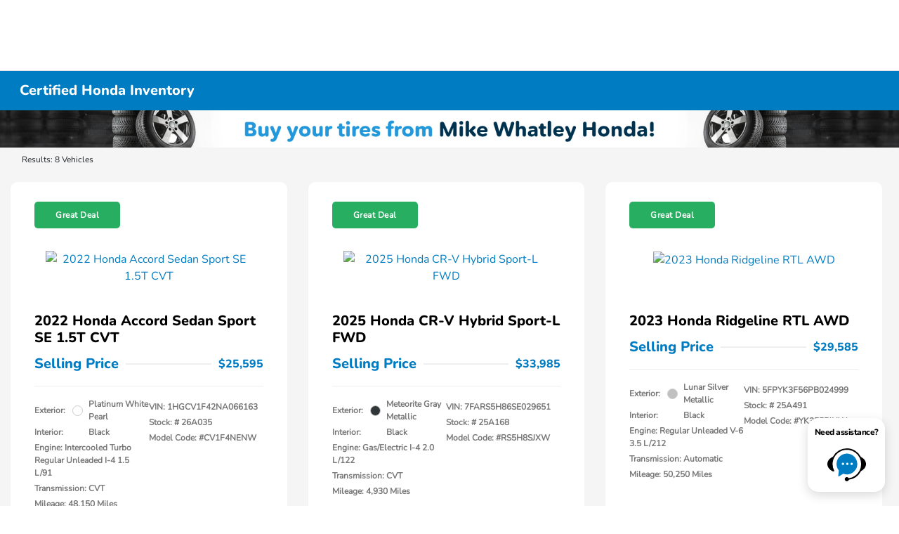

--- FILE ---
content_type: application/javascript
request_url: https://prod.cdn.secureoffersites.com/dist/p459/js/chunk/2.js?v=fc3966a5fd150939e80e
body_size: 12385
content:
(window.webpackJsonp=window.webpackJsonp||[]).push([[2],{105:function(t,e,n){"use strict";(function(t){n.d(e,"a",function(){return f}),n.d(e,"b",function(){return u}),n.d(e,"c",function(){return a}),n.d(e,"d",function(){return b}),n.d(e,"e",function(){return p}),n.d(e,"f",function(){return l}),n.d(e,"g",function(){return h}),n.d(e,"h",function(){return d});n(82),n(90),n(314),n(76);var r=n(63),s=n(329),i=(n(69),n(70)),o=n(295),c=n(399);function a(t,e){return Object(i.a)().captureException(t,Object(c.a)(e))}function u(t,e){return Object(i.a)().captureEvent(t,e)}function f(t,e){Object(i.a)().addBreadcrumb(t,e)}function d(...t){const e=Object(i.a)();if(2===t.length){const[n,r]=t;return n?e.withScope(()=>(e.getStackTop().scope=n,r(n))):e.withScope(r)}return e.withScope(t[0])}function p(){return Object(i.a)().getClient()}function l(){return Object(i.a)().getScope()}function h(t){const e=p(),n=Object(i.b)(),c=l(),{release:a,environment:u=s.a}=e&&e.getOptions()||{},{userAgent:f}=r.a.navigator||{},d=Object(o.b)({release:a,environment:u,user:c.getUser()||n.getUser(),...f&&{userAgent:f},...t}),h=n.getSession();return h&&"ok"===h.status&&Object(o.c)(h,{status:"exited"}),_(),n.setSession(d),c.setSession(d),d}function _(){const t=Object(i.b)(),e=l(),n=e.getSession()||t.getSession();n&&Object(o.a)(n),g(),t.setSession(),e.setSession()}function g(){const t=Object(i.b)(),e=l(),n=p(),r=e.getSession()||t.getSession();r&&n&&n.captureSession&&n.captureSession(r)}function b(t=!1){t?_():g()}}).call(this,n(13))},290:function(t,e,n){"use strict";n.d(e,"a",function(){return f}),n.d(e,"b",function(){return c}),n.d(e,"c",function(){return u}),n.d(e,"d",function(){return o});var r=n(86),s=(n(752),n(314));const i=1;function o(t){const{spanId:e,traceId:n}=t.spanContext(),{data:s,op:i,parent_span_id:o,status:c,tags:a,origin:f}=u(t);return Object(r.c)({data:s,op:i,parent_span_id:o,span_id:e,status:c,tags:a,trace_id:n,origin:f})}function c(t){return"number"==typeof t?a(t):Array.isArray(t)?t[0]+t[1]/1e9:t instanceof Date?a(t.getTime()):Object(s.b)()}function a(t){return t>9999999999?t/1e3:t}function u(t){return function(t){return"function"==typeof t.getSpanJSON}(t)?t.getSpanJSON():"function"==typeof t.toJSON?t.toJSON():{}}function f(t){const{traceFlags:e}=t.spanContext();return Boolean(e&i)}},295:function(t,e,n){"use strict";n.d(e,"a",function(){return a}),n.d(e,"b",function(){return o}),n.d(e,"c",function(){return c});var r=n(314),s=n(90),i=n(86);function o(t){const e=Object(r.b)(),n={sid:Object(s.f)(),init:!0,timestamp:e,started:e,duration:0,status:"ok",errors:0,ignoreDuration:!1,toJSON:()=>function(t){return Object(i.c)({sid:`${t.sid}`,init:t.init,started:new Date(1e3*t.started).toISOString(),timestamp:new Date(1e3*t.timestamp).toISOString(),status:t.status,errors:t.errors,did:"number"==typeof t.did||"string"==typeof t.did?`${t.did}`:void 0,duration:t.duration,abnormal_mechanism:t.abnormal_mechanism,attrs:{release:t.release,environment:t.environment,ip_address:t.ipAddress,user_agent:t.userAgent}})}(n)};return t&&c(n,t),n}function c(t,e={}){if(e.user&&(!t.ipAddress&&e.user.ip_address&&(t.ipAddress=e.user.ip_address),t.did||e.did||(t.did=e.user.id||e.user.email||e.user.username)),t.timestamp=e.timestamp||Object(r.b)(),e.abnormal_mechanism&&(t.abnormal_mechanism=e.abnormal_mechanism),e.ignoreDuration&&(t.ignoreDuration=e.ignoreDuration),e.sid&&(t.sid=32===e.sid.length?e.sid:Object(s.f)()),void 0!==e.init&&(t.init=e.init),!t.did&&e.did&&(t.did=`${e.did}`),"number"==typeof e.started&&(t.started=e.started),t.ignoreDuration)t.duration=void 0;else if("number"==typeof e.duration)t.duration=e.duration;else{const e=t.timestamp-t.started;t.duration=e>=0?e:0}e.release&&(t.release=e.release),e.environment&&(t.environment=e.environment),!t.ipAddress&&e.ipAddress&&(t.ipAddress=e.ipAddress),!t.userAgent&&e.userAgent&&(t.userAgent=e.userAgent),"number"==typeof e.errors&&(t.errors=e.errors),e.status&&(t.status=e.status)}function a(t,e){let n={};e?n={status:e}:"ok"===t.status&&(n={status:"exited"}),c(t,n)}},299:function(t,e,n){"use strict";n.d(e,"a",function(){return r});const r="undefined"==typeof __SENTRY_DEBUG__||__SENTRY_DEBUG__},303:function(t,e,n){"use strict";n.d(e,"a",function(){return o}),n.d(e,"b",function(){return i}),n.d(e,"c",function(){return c}),n.d(e,"d",function(){return s});var r=n(76);function s(t,e=0){return"string"!=typeof t||0===e||t.length<=e?t:`${t.slice(0,e)}...`}function i(t,e){let n=t;const r=n.length;if(r<=150)return n;e>r&&(e=r);let s=Math.max(e-60,0);s<5&&(s=0);let i=Math.min(s+140,r);return i>r-5&&(i=r),i===r&&(s=Math.max(i-140,0)),n=n.slice(s,i),s>0&&(n=`'{snip} ${n}`),i<r&&(n+=" {snip}"),n}function o(t,e){if(!Array.isArray(t))return"";const n=[];for(let e=0;e<t.length;e++){const s=t[e];try{Object(r.p)(s)?n.push("[VueViewModel]"):n.push(String(s))}catch(t){n.push("[value cannot be serialized]")}}return n.join(e)}function c(t,e=[],n=!1){return e.some(e=>function(t,e,n=!1){return!!Object(r.m)(t)&&(Object(r.l)(e)?e.test(t):!!Object(r.m)(e)&&(n?t===e:t.includes(e)))}(t,e,n))}},314:function(t,e,n){"use strict";n.d(e,"a",function(){return i}),n.d(e,"b",function(){return o});var r=n(63);const s=1e3;function i(){return Date.now()/s}const o=function(){const{performance:t}=r.a;if(!t||!t.now)return i;const e=Date.now()-t.now(),n=null==t.timeOrigin?e:t.timeOrigin;return()=>(n+t.now())/s}();let c;(()=>{const{performance:t}=r.a;if(!t||!t.now)return void(c="none");const e=36e5,n=t.now(),s=Date.now(),i=t.timeOrigin?Math.abs(t.timeOrigin+n-s):e,o=i<e,a=t.timing&&t.timing.navigationStart,u="number"==typeof a?Math.abs(a+n-s):e;o||u<e?i<=u?(c="timeOrigin",t.timeOrigin):c="navigationStart":c="dateNow"})()},329:function(t,e,n){"use strict";n.d(e,"a",function(){return r});const r="production"},330:function(t,e,n){"use strict";n.d(e,"a",function(){return u}),n.d(e,"b",function(){return a}),n.d(e,"c",function(){return f});var r=n(63),s=n(372),i=n(82),o=n(76),c=n(69);function a(){return Object(r.c)("globalEventProcessors",()=>[])}function u(t){a().push(t)}function f(t,e,n,r=0){return new s.a((s,a)=>{const u=t[r];if(null===e||"function"!=typeof u)s(e);else{const d=u({...e},n);c.a&&u.id&&null===d&&i.c.log(`Event processor "${u.id}" dropped event`),Object(o.o)(d)?d.then(e=>f(t,e,n,r+1).then(s)).then(null,a):f(t,d,n,r+1).then(s).then(null,a)}})}},331:function(t,e,n){"use strict";(function(t){n.d(e,"a",function(){return c}),n.d(e,"b",function(){return a});var r=n(76),s=n(500),i=n(86),o=n(400);function c(t,e=100,n=1/0){try{return u("",t,e,n)}catch(t){return{ERROR:`**non-serializable** (${t})`}}}function a(t,e=3,n=102400){const r=c(t,e);return s=r,function(t){return~-encodeURI(t).split(/%..|./).length}(JSON.stringify(s))>n?a(t,e-1,n):r;var s}function u(e,n,c=1/0,a=1/0,f=Object(s.a)()){const[d,p]=f;if(null==n||["number","boolean","string"].includes(typeof n)&&!Object(r.h)(n))return n;const l=function(e,n){try{if("domain"===e&&n&&"object"==typeof n&&n._events)return"[Domain]";if("domainEmitter"===e)return"[DomainEmitter]";if(void 0!==t&&n===t)return"[Global]";if("undefined"!=typeof window&&n===window)return"[Window]";if("undefined"!=typeof document&&n===document)return"[Document]";if(Object(r.p)(n))return"[VueViewModel]";if(Object(r.n)(n))return"[SyntheticEvent]";if("number"==typeof n&&n!=n)return"[NaN]";if("function"==typeof n)return`[Function: ${Object(o.b)(n)}]`;if("symbol"==typeof n)return`[${String(n)}]`;if("bigint"==typeof n)return`[BigInt: ${String(n)}]`;const s=function(t){const e=Object.getPrototypeOf(t);return e?e.constructor.name:"null prototype"}(n);return/^HTML(\w*)Element$/.test(s)?`[HTMLElement: ${s}]`:`[object ${s}]`}catch(t){return`**non-serializable** (${t})`}}(e,n);if(!l.startsWith("[object "))return l;if(n.__sentry_skip_normalization__)return n;const h="number"==typeof n.__sentry_override_normalization_depth__?n.__sentry_override_normalization_depth__:c;if(0===h)return l.replace("object ","");if(d(n))return"[Circular ~]";const _=n;if(_&&"function"==typeof _.toJSON)try{return u("",_.toJSON(),h-1,a,f)}catch(t){}const g=Array.isArray(n)?[]:{};let b=0;const m=Object(i.b)(n);for(const t in m){if(!Object.prototype.hasOwnProperty.call(m,t))continue;if(b>=a){g[t]="[MaxProperties ~]";break}const e=m[t];g[t]=u(t,e,h-1,a,f),b++}return p(n),g}}).call(this,n(64))},341:function(t,e,n){"use strict";n.d(e,"a",function(){return d}),n.d(e,"b",function(){return p});var r=n(76),s=n(314),i=n(90),o=n(82),c=n(330),a=n(295),u=n(350);let f;class d{constructor(){this._notifyingListeners=!1,this._scopeListeners=[],this._eventProcessors=[],this._breadcrumbs=[],this._attachments=[],this._user={},this._tags={},this._extra={},this._contexts={},this._sdkProcessingMetadata={},this._propagationContext=l()}static clone(t){return t?t.clone():new d}clone(){const t=new d;return t._breadcrumbs=[...this._breadcrumbs],t._tags={...this._tags},t._extra={...this._extra},t._contexts={...this._contexts},t._user=this._user,t._level=this._level,t._span=this._span,t._session=this._session,t._transactionName=this._transactionName,t._fingerprint=this._fingerprint,t._eventProcessors=[...this._eventProcessors],t._requestSession=this._requestSession,t._attachments=[...this._attachments],t._sdkProcessingMetadata={...this._sdkProcessingMetadata},t._propagationContext={...this._propagationContext},t._client=this._client,t}setClient(t){this._client=t}getClient(){return this._client}addScopeListener(t){this._scopeListeners.push(t)}addEventProcessor(t){return this._eventProcessors.push(t),this}setUser(t){return this._user=t||{email:void 0,id:void 0,ip_address:void 0,segment:void 0,username:void 0},this._session&&Object(a.c)(this._session,{user:t}),this._notifyScopeListeners(),this}getUser(){return this._user}getRequestSession(){return this._requestSession}setRequestSession(t){return this._requestSession=t,this}setTags(t){return this._tags={...this._tags,...t},this._notifyScopeListeners(),this}setTag(t,e){return this._tags={...this._tags,[t]:e},this._notifyScopeListeners(),this}setExtras(t){return this._extra={...this._extra,...t},this._notifyScopeListeners(),this}setExtra(t,e){return this._extra={...this._extra,[t]:e},this._notifyScopeListeners(),this}setFingerprint(t){return this._fingerprint=t,this._notifyScopeListeners(),this}setLevel(t){return this._level=t,this._notifyScopeListeners(),this}setTransactionName(t){return this._transactionName=t,this._notifyScopeListeners(),this}setContext(t,e){return null===e?delete this._contexts[t]:this._contexts[t]=e,this._notifyScopeListeners(),this}setSpan(t){return this._span=t,this._notifyScopeListeners(),this}getSpan(){return this._span}getTransaction(){const t=this._span;return t&&t.transaction}setSession(t){return t?this._session=t:delete this._session,this._notifyScopeListeners(),this}getSession(){return this._session}update(t){if(!t)return this;const e="function"==typeof t?t(this):t;if(e instanceof d){const t=e.getScopeData();this._tags={...this._tags,...t.tags},this._extra={...this._extra,...t.extra},this._contexts={...this._contexts,...t.contexts},t.user&&Object.keys(t.user).length&&(this._user=t.user),t.level&&(this._level=t.level),t.fingerprint.length&&(this._fingerprint=t.fingerprint),e.getRequestSession()&&(this._requestSession=e.getRequestSession()),t.propagationContext&&(this._propagationContext=t.propagationContext)}else if(Object(r.j)(e)){const e=t;this._tags={...this._tags,...e.tags},this._extra={...this._extra,...e.extra},this._contexts={...this._contexts,...e.contexts},e.user&&(this._user=e.user),e.level&&(this._level=e.level),e.fingerprint&&(this._fingerprint=e.fingerprint),e.requestSession&&(this._requestSession=e.requestSession),e.propagationContext&&(this._propagationContext=e.propagationContext)}return this}clear(){return this._breadcrumbs=[],this._tags={},this._extra={},this._user={},this._contexts={},this._level=void 0,this._transactionName=void 0,this._fingerprint=void 0,this._requestSession=void 0,this._span=void 0,this._session=void 0,this._notifyScopeListeners(),this._attachments=[],this._propagationContext=l(),this}addBreadcrumb(t,e){const n="number"==typeof e?e:100;if(n<=0)return this;const r={timestamp:Object(s.a)(),...t},i=this._breadcrumbs;return i.push(r),this._breadcrumbs=i.length>n?i.slice(-n):i,this._notifyScopeListeners(),this}getLastBreadcrumb(){return this._breadcrumbs[this._breadcrumbs.length-1]}clearBreadcrumbs(){return this._breadcrumbs=[],this._notifyScopeListeners(),this}addAttachment(t){return this._attachments.push(t),this}getAttachments(){return this.getScopeData().attachments}clearAttachments(){return this._attachments=[],this}getScopeData(){const{_breadcrumbs:t,_attachments:e,_contexts:n,_tags:r,_extra:s,_user:i,_level:o,_fingerprint:c,_eventProcessors:a,_propagationContext:u,_sdkProcessingMetadata:f,_transactionName:d,_span:p}=this;return{breadcrumbs:t,attachments:e,contexts:n,tags:r,extra:s,user:i,level:o,fingerprint:c||[],eventProcessors:a,propagationContext:u,sdkProcessingMetadata:f,transactionName:d,span:p}}applyToEvent(t,e={},n=[]){Object(u.a)(t,this.getScopeData());const r=[...n,...Object(c.b)(),...this._eventProcessors];return Object(c.c)(r,t,e)}setSDKProcessingMetadata(t){return this._sdkProcessingMetadata={...this._sdkProcessingMetadata,...t},this}setPropagationContext(t){return this._propagationContext=t,this}getPropagationContext(){return this._propagationContext}captureException(t,e){const n=e&&e.event_id?e.event_id:Object(i.f)();if(!this._client)return o.c.warn("No client configured on scope - will not capture exception!"),n;const r=new Error("Sentry syntheticException");return this._client.captureException(t,{originalException:t,syntheticException:r,...e,event_id:n},this),n}captureMessage(t,e,n){const r=n&&n.event_id?n.event_id:Object(i.f)();if(!this._client)return o.c.warn("No client configured on scope - will not capture message!"),r;const s=new Error(t);return this._client.captureMessage(t,e,{originalException:t,syntheticException:s,...n,event_id:r},this),r}captureEvent(t,e){const n=e&&e.event_id?e.event_id:Object(i.f)();return this._client?(this._client.captureEvent(t,{...e,event_id:n},this),n):(o.c.warn("No client configured on scope - will not capture event!"),n)}_notifyScopeListeners(){this._notifyingListeners||(this._notifyingListeners=!0,this._scopeListeners.forEach(t=>{t(this)}),this._notifyingListeners=!1)}}function p(){return f||(f=new d),f}function l(){return{traceId:Object(i.f)(),spanId:Object(i.f)().substring(16)}}},350:function(t,e,n){"use strict";n.d(e,"a",function(){return a}),n.d(e,"b",function(){return u});var r=n(86),s=n(90),i=n(355),o=n(396),c=n(290);function a(t,e){const{fingerprint:n,span:a,breadcrumbs:u,sdkProcessingMetadata:f}=e;!function(t,e){const{extra:n,tags:s,user:i,contexts:o,level:c,transactionName:a}=e,u=Object(r.c)(n);u&&Object.keys(u).length&&(t.extra={...u,...t.extra});const f=Object(r.c)(s);f&&Object.keys(f).length&&(t.tags={...f,...t.tags});const d=Object(r.c)(i);d&&Object.keys(d).length&&(t.user={...d,...t.user});const p=Object(r.c)(o);p&&Object.keys(p).length&&(t.contexts={...p,...t.contexts});c&&(t.level=c);a&&(t.transaction=a)}(t,e),a&&function(t,e){t.contexts={trace:Object(c.d)(e),...t.contexts};const n=Object(o.a)(e);if(n){t.sdkProcessingMetadata={dynamicSamplingContext:Object(i.b)(e),...t.sdkProcessingMetadata};const r=Object(c.c)(n).description;r&&(t.tags={transaction:r,...t.tags})}}(t,a),function(t,e){t.fingerprint=t.fingerprint?Object(s.c)(t.fingerprint):[],e&&(t.fingerprint=t.fingerprint.concat(e));t.fingerprint&&!t.fingerprint.length&&delete t.fingerprint}(t,n),function(t,e){const n=[...t.breadcrumbs||[],...e];t.breadcrumbs=n.length?n:void 0}(t,u),function(t,e){t.sdkProcessingMetadata={...t.sdkProcessingMetadata,...e}}(t,f)}function u(t,e){const{extra:n,tags:r,user:s,contexts:i,level:o,sdkProcessingMetadata:c,breadcrumbs:a,fingerprint:u,eventProcessors:d,attachments:p,propagationContext:l,transactionName:h,span:_}=e;f(t,"extra",n),f(t,"tags",r),f(t,"user",s),f(t,"contexts",i),f(t,"sdkProcessingMetadata",c),o&&(t.level=o),h&&(t.transactionName=h),_&&(t.span=_),a.length&&(t.breadcrumbs=[...t.breadcrumbs,...a]),u.length&&(t.fingerprint=[...t.fingerprint,...u]),d.length&&(t.eventProcessors=[...t.eventProcessors,...d]),p.length&&(t.attachments=[...t.attachments,...p]),t.propagationContext={...t.propagationContext,...l}}function f(t,e,n){if(n&&Object.keys(n).length){t[e]={...t[e]};for(const r in n)Object.prototype.hasOwnProperty.call(n,r)&&(t[e][r]=n[r])}}},355:function(t,e,n){"use strict";n.d(e,"a",function(){return a}),n.d(e,"b",function(){return u});var r=n(86),s=n(329),i=n(105),o=n(396),c=n(290);function a(t,e,n){const i=e.getOptions(),{publicKey:o}=e.getDsn()||{},{segment:c}=n&&n.getUser()||{},a=Object(r.c)({environment:i.environment||s.a,release:i.release,user_segment:c,public_key:o,trace_id:t});return e.emit&&e.emit("createDsc",a),a}function u(t){const e=Object(i.e)();if(!e)return{};const n=a(Object(c.c)(t).trace_id||"",e,Object(i.f)()),r=Object(o.a)(t);if(!r)return n;const s=r&&r._frozenDynamicSamplingContext;if(s)return s;const{sampleRate:u,source:f}=r.metadata;null!=u&&(n.sample_rate=`${u}`);const d=Object(c.c)(r);return f&&"url"!==f&&(n.transaction=d.description),n.sampled=String(Object(c.a)(r)),e.emit&&e.emit("createDsc",n),n}},371:function(t,e,n){"use strict";n.d(e,"a",function(){return r});const r="7.120.4"},372:function(t,e,n){"use strict";n.d(e,"a",function(){return c}),n.d(e,"b",function(){return o}),n.d(e,"c",function(){return i});var r,s=n(76);function i(t){return new c(e=>{e(t)})}function o(t){return new c((e,n)=>{n(t)})}!function(t){t[t.PENDING=0]="PENDING";t[t.RESOLVED=1]="RESOLVED";t[t.REJECTED=2]="REJECTED"}(r||(r={}));class c{constructor(t){c.prototype.__init.call(this),c.prototype.__init2.call(this),c.prototype.__init3.call(this),c.prototype.__init4.call(this),this._state=r.PENDING,this._handlers=[];try{t(this._resolve,this._reject)}catch(t){this._reject(t)}}then(t,e){return new c((n,r)=>{this._handlers.push([!1,e=>{if(t)try{n(t(e))}catch(t){r(t)}else n(e)},t=>{if(e)try{n(e(t))}catch(t){r(t)}else r(t)}]),this._executeHandlers()})}catch(t){return this.then(t=>t,t)}finally(t){return new c((e,n)=>{let r,s;return this.then(e=>{s=!1,r=e,t&&t()},e=>{s=!0,r=e,t&&t()}).then(()=>{s?n(r):e(r)})})}__init(){this._resolve=t=>{this._setResult(r.RESOLVED,t)}}__init2(){this._reject=t=>{this._setResult(r.REJECTED,t)}}__init3(){this._setResult=(t,e)=>{this._state===r.PENDING&&(Object(s.o)(e)?e.then(this._resolve,this._reject):(this._state=t,this._value=e,this._executeHandlers()))}}__init4(){this._executeHandlers=()=>{if(this._state===r.PENDING)return;const t=this._handlers.slice();this._handlers=[],t.forEach(t=>{t[0]||(this._state===r.RESOLVED&&t[1](this._value),this._state===r.REJECTED&&t[2](this._value),t[0]=!0)})}}}},396:function(t,e,n){"use strict";function r(t){return t.transaction}n.d(e,"a",function(){return r})},399:function(t,e,n){"use strict";n.d(e,"a",function(){return _}),n.d(e,"b",function(){return l});var r=n(90),s=n(314),i=n(303),o=n(63),c=n(331),a=n(329),u=n(330),f=n(341),d=n(350),p=n(290);function l(t,e,n,l,_,g){const{normalizeDepth:b=3,normalizeMaxBreadth:m=1e3}=t,y={...e,event_id:e.event_id||n.event_id||Object(r.f)(),timestamp:e.timestamp||Object(s.a)()},E=n.integrations||t.integrations.map(t=>t.name);!function(t,e){const{environment:n,release:r,dist:s,maxValueLength:o=250}=e;"environment"in t||(t.environment="environment"in e?n:a.a);void 0===t.release&&void 0!==r&&(t.release=r);void 0===t.dist&&void 0!==s&&(t.dist=s);t.message&&(t.message=Object(i.d)(t.message,o));const c=t.exception&&t.exception.values&&t.exception.values[0];c&&c.value&&(c.value=Object(i.d)(c.value,o));const u=t.request;u&&u.url&&(u.url=Object(i.d)(u.url,o))}(y,t),function(t,e){e.length>0&&(t.sdk=t.sdk||{},t.sdk.integrations=[...t.sdk.integrations||[],...e])}(y,E),void 0===e.type&&function(t,e){const n=o.a._sentryDebugIds;if(!n)return;let r;const s=h.get(e);s?r=s:(r=new Map,h.set(e,r));const i=Object.keys(n).reduce((t,s)=>{let i;const o=r.get(s);o?i=o:(i=e(s),r.set(s,i));for(let e=i.length-1;e>=0;e--){const r=i[e];if(r.filename){t[r.filename]=n[s];break}}return t},{});try{t.exception.values.forEach(t=>{t.stacktrace.frames.forEach(t=>{t.filename&&(t.debug_id=i[t.filename])})})}catch(t){}}(y,t.stackParser);const O=function(t,e){if(!e)return t;const n=t?t.clone():new f.a;return n.update(e),n}(l,n.captureContext);n.mechanism&&Object(r.a)(y,n.mechanism);const S=_&&_.getEventProcessors?_.getEventProcessors():[],v=Object(f.b)().getScopeData();if(g){const t=g.getScopeData();Object(d.b)(v,t)}if(O){const t=O.getScopeData();Object(d.b)(v,t)}const j=[...n.attachments||[],...v.attachments];j.length&&(n.attachments=j),Object(d.a)(y,v);const x=[...S,...Object(u.b)(),...v.eventProcessors];return Object(u.c)(x,y,n).then(t=>(t&&function(t){const e={};try{t.exception.values.forEach(t=>{t.stacktrace.frames.forEach(t=>{t.debug_id&&(t.abs_path?e[t.abs_path]=t.debug_id:t.filename&&(e[t.filename]=t.debug_id),delete t.debug_id)})})}catch(t){}if(0===Object.keys(e).length)return;t.debug_meta=t.debug_meta||{},t.debug_meta.images=t.debug_meta.images||[];const n=t.debug_meta.images;Object.keys(e).forEach(t=>{n.push({type:"sourcemap",code_file:t,debug_id:e[t]})})}(t),"number"==typeof b&&b>0?function(t,e,n){if(!t)return null;const r={...t,...t.breadcrumbs&&{breadcrumbs:t.breadcrumbs.map(t=>({...t,...t.data&&{data:Object(c.a)(t.data,e,n)}}))},...t.user&&{user:Object(c.a)(t.user,e,n)},...t.contexts&&{contexts:Object(c.a)(t.contexts,e,n)},...t.extra&&{extra:Object(c.a)(t.extra,e,n)}};t.contexts&&t.contexts.trace&&r.contexts&&(r.contexts.trace=t.contexts.trace,t.contexts.trace.data&&(r.contexts.trace.data=Object(c.a)(t.contexts.trace.data,e,n)));t.spans&&(r.spans=t.spans.map(t=>{const r=Object(p.c)(t).data;return r&&(t.data=Object(c.a)(r,e,n)),t}));return r}(t,b,m):t))}const h=new WeakMap;function _(t){if(t)return function(t){return t instanceof f.a||"function"==typeof t}(t)||function(t){return Object.keys(t).some(t=>g.includes(t))}(t)?{captureContext:t}:t}const g=["user","level","extra","contexts","tags","fingerprint","requestSession","propagationContext"]},400:function(t,e,n){"use strict";n.d(e,"a",function(){return o}),n.d(e,"b",function(){return u}),n.d(e,"c",function(){return c});const r=50,s=/\(error: (.*)\)/,i=/captureMessage|captureException/;function o(...t){const e=t.sort((t,e)=>t[0]-e[0]).map(t=>t[1]);return(t,n=0)=>{const o=[],c=t.split("\n");for(let t=n;t<c.length;t++){const n=c[t];if(n.length>1024)continue;const i=s.test(n)?n.replace(s,"$1"):n;if(!i.match(/\S*Error: /)){for(const t of e){const e=t(i);if(e){o.push(e);break}}if(o.length>=r)break}}return function(t){if(!t.length)return[];const e=Array.from(t);/sentryWrapped/.test(e[e.length-1].function||"")&&e.pop();e.reverse(),i.test(e[e.length-1].function||"")&&(e.pop(),i.test(e[e.length-1].function||"")&&e.pop());return e.slice(0,r).map(t=>({...t,filename:t.filename||e[e.length-1].filename,function:t.function||"?"}))}(o)}}function c(t){return Array.isArray(t)?o(...t):t}const a="<anonymous>";function u(t){try{return t&&"function"==typeof t&&t.name||a}catch(t){return a}}},444:function(t,e,n){"use strict";(function(t){n.d(e,"a",function(){return E});var r=n(498),s=n.n(r);function i(e,n,r,s,i,o,c){try{var a=e[o](c),u=a.value}catch(t){return void r(t)}a.done?n(u):t.resolve(u).then(s,i)}function o(e){return function(){var n=this,r=arguments;return new t(function(t,s){var o=e.apply(n,r);function c(e){i(o,t,s,c,a,"next",e)}function a(e){i(o,t,s,c,a,"throw",e)}c(void 0)})}}function c(t,e){var n=Object.keys(t);if(Object.getOwnPropertySymbols){var r=Object.getOwnPropertySymbols(t);e&&(r=r.filter(function(e){return Object.getOwnPropertyDescriptor(t,e).enumerable})),n.push.apply(n,r)}return n}function a(t){for(var e=1;e<arguments.length;e++){var n=null!=arguments[e]?arguments[e]:{};e%2?c(Object(n),!0).forEach(function(e){u(t,e,n[e])}):Object.getOwnPropertyDescriptors?Object.defineProperties(t,Object.getOwnPropertyDescriptors(n)):c(Object(n)).forEach(function(e){Object.defineProperty(t,e,Object.getOwnPropertyDescriptor(n,e))})}return t}function u(t,e,n){return e in t?Object.defineProperty(t,e,{value:n,enumerable:!0,configurable:!0,writable:!0}):t[e]=n,t}var f="axios-retry";function d(t){return!t.response&&Boolean(t.code)&&!["ERR_CANCELED","ECONNABORTED"].includes(t.code)&&s()(t)}var p=["get","head","options"],l=p.concat(["put","delete"]);function h(t){return"ECONNABORTED"!==t.code&&(!t.response||t.response.status>=500&&t.response.status<=599)}function _(t){return!!t.config&&(h(t)&&-1!==l.indexOf(t.config.method))}function g(t){return d(t)||_(t)}var b={retries:3,retryCondition:g,retryDelay:function(){return 0},shouldResetTimeout:!1,onRetry:()=>{}};function m(t,e){var n=function(t,e){return a(a(a({},b),e),t[f])}(t,e);return n.retryCount=n.retryCount||0,t[f]=n,n}function y(){return(y=o(function*(t,e){var{retries:n,retryCondition:r}=t,s=t.retryCount<n&&r(e);if("object"==typeof s)try{return!1!==(yield s)}catch(t){return!1}return s})).apply(this,arguments)}function E(e,n){var r=e.interceptors.request.use(t=>(m(t,n).lastRequestTime=Date.now(),t)),s=e.interceptors.response.use(null,function(){var r=o(function*(r){var{config:s}=r;if(!s)return t.reject(r);var i=m(s,n);if(yield function(t,e){return y.apply(this,arguments)}(i,r)){i.retryCount+=1;var{retryDelay:o,shouldResetTimeout:c,onRetry:a}=i,u=o(i.retryCount,r);if(function(t,e){t.defaults.agent===e.agent&&delete e.agent,t.defaults.httpAgent===e.httpAgent&&delete e.httpAgent,t.defaults.httpsAgent===e.httpsAgent&&delete e.httpsAgent}(e,s),!c&&s.timeout&&i.lastRequestTime){var f=Date.now()-i.lastRequestTime,d=s.timeout-f-u;if(d<=0)return t.reject(r);s.timeout=d}return s.transformRequest=[t=>t],yield a(i.retryCount,r,s),new t(t=>setTimeout(()=>t(e(s)),u))}return t.reject(r)});return function(t){return r.apply(this,arguments)}}());return{requestInterceptorId:r,responseInterceptorId:s}}E.isNetworkError=d,E.isSafeRequestError=function(t){return!!t.config&&(h(t)&&-1!==p.indexOf(t.config.method))},E.isIdempotentRequestError=_,E.isNetworkOrIdempotentRequestError=g,E.exponentialDelay=function(){var t=arguments.length>0&&void 0!==arguments[0]?arguments[0]:0,e=arguments.length>2&&void 0!==arguments[2]?arguments[2]:100,n=Math.pow(2,t)*e;return n+.2*n*Math.random()},E.isRetryableError=h}).call(this,n(13))},498:function(t,e,n){"use strict";const r=new Set(["ENOTFOUND","ENETUNREACH","UNABLE_TO_GET_ISSUER_CERT","UNABLE_TO_GET_CRL","UNABLE_TO_DECRYPT_CERT_SIGNATURE","UNABLE_TO_DECRYPT_CRL_SIGNATURE","UNABLE_TO_DECODE_ISSUER_PUBLIC_KEY","CERT_SIGNATURE_FAILURE","CRL_SIGNATURE_FAILURE","CERT_NOT_YET_VALID","CERT_HAS_EXPIRED","CRL_NOT_YET_VALID","CRL_HAS_EXPIRED","ERROR_IN_CERT_NOT_BEFORE_FIELD","ERROR_IN_CERT_NOT_AFTER_FIELD","ERROR_IN_CRL_LAST_UPDATE_FIELD","ERROR_IN_CRL_NEXT_UPDATE_FIELD","OUT_OF_MEM","DEPTH_ZERO_SELF_SIGNED_CERT","SELF_SIGNED_CERT_IN_CHAIN","UNABLE_TO_GET_ISSUER_CERT_LOCALLY","UNABLE_TO_VERIFY_LEAF_SIGNATURE","CERT_CHAIN_TOO_LONG","CERT_REVOKED","INVALID_CA","PATH_LENGTH_EXCEEDED","INVALID_PURPOSE","CERT_UNTRUSTED","CERT_REJECTED","HOSTNAME_MISMATCH"]);t.exports=t=>!r.has(t&&t.code)},499:function(t,e,n){"use strict";n.d(e,"a",function(){return f}),n.d(e,"b",function(){return u}),n.d(e,"c",function(){return c});var r=n(76),s=n(63);const i=Object(s.b)(),o=80;function c(t,e={}){if(!t)return"<unknown>";try{let n=t;const r=5,s=[];let i=0,c=0;const u=" > ",f=u.length;let d;const p=Array.isArray(e)?e:e.keyAttrs,l=!Array.isArray(e)&&e.maxStringLength||o;for(;n&&i++<r&&(d=a(n,p),!("html"===d||i>1&&c+s.length*f+d.length>=l));)s.push(d),c+=d.length,n=n.parentNode;return s.reverse().join(u)}catch(t){return"<unknown>"}}function a(t,e){const n=t,s=[];let o,c,a,u,f;if(!n||!n.tagName)return"";if(i.HTMLElement&&n instanceof HTMLElement&&n.dataset&&n.dataset.sentryComponent)return n.dataset.sentryComponent;s.push(n.tagName.toLowerCase());const d=e&&e.length?e.filter(t=>n.getAttribute(t)).map(t=>[t,n.getAttribute(t)]):null;if(d&&d.length)d.forEach(t=>{s.push(`[${t[0]}="${t[1]}"]`)});else if(n.id&&s.push(`#${n.id}`),o=n.className,o&&Object(r.m)(o))for(c=o.split(/\s+/),f=0;f<c.length;f++)s.push(`.${c[f]}`);const p=["aria-label","type","name","title","alt"];for(f=0;f<p.length;f++)a=p[f],u=n.getAttribute(a),u&&s.push(`[${a}="${u}"]`);return s.join("")}function u(){try{return i.document.location.href}catch(t){return""}}function f(t){if(!i.HTMLElement)return null;let e=t;for(let t=0;t<5;t++){if(!e)return null;if(e instanceof HTMLElement&&e.dataset.sentryComponent)return e.dataset.sentryComponent;e=e.parentNode}return null}},500:function(t,e,n){"use strict";function r(){const t="function"==typeof WeakSet,e=t?new WeakSet:[];return[function(n){if(t)return!!e.has(n)||(e.add(n),!1);for(let t=0;t<e.length;t++){if(e[t]===n)return!0}return e.push(n),!1},function(n){if(t)e.delete(n);else for(let t=0;t<e.length;t++)if(e[t]===n){e.splice(t,1);break}}]}n.d(e,"a",function(){return r})},63:function(t,e,n){"use strict";(function(t){function r(t){return t&&t.Math==Math?t:void 0}n.d(e,"a",function(){return s}),n.d(e,"b",function(){return i}),n.d(e,"c",function(){return o});const s="object"==typeof globalThis&&r(globalThis)||"object"==typeof window&&r(window)||"object"==typeof self&&r(self)||"object"==typeof t&&r(t)||function(){return this}()||{};function i(){return s}function o(t,e,n){const r=n||s,i=r.__SENTRY__=r.__SENTRY__||{};return i[t]||(i[t]=e())}}).call(this,n(64))},69:function(t,e,n){"use strict";n.d(e,"a",function(){return r});const r="undefined"==typeof __SENTRY_DEBUG__||__SENTRY_DEBUG__},70:function(t,e,n){"use strict";n.d(e,"a",function(){return m}),n.d(e,"b",function(){return y}),n.d(e,"c",function(){return O});var r=n(76),s=n(90),i=n(314),o=n(82),c=n(63),a=n(329),u=n(69),f=n(341),d=n(295),p=n(371);const l=parseFloat(p.a),h=100;class _{constructor(t,e,n,r=l){let s,i;this._version=r,e?s=e:(s=new f.a,s.setClient(t)),n?i=n:(i=new f.a,i.setClient(t)),this._stack=[{scope:s}],t&&this.bindClient(t),this._isolationScope=i}isOlderThan(t){return this._version<t}bindClient(t){const e=this.getStackTop();e.client=t,e.scope.setClient(t),t&&t.setupIntegrations&&t.setupIntegrations()}pushScope(){const t=this.getScope().clone();return this.getStack().push({client:this.getClient(),scope:t}),t}popScope(){return!(this.getStack().length<=1)&&!!this.getStack().pop()}withScope(t){const e=this.pushScope();let n;try{n=t(e)}catch(t){throw this.popScope(),t}return Object(r.o)(n)?n.then(t=>(this.popScope(),t),t=>{throw this.popScope(),t}):(this.popScope(),n)}getClient(){return this.getStackTop().client}getScope(){return this.getStackTop().scope}getIsolationScope(){return this._isolationScope}getStack(){return this._stack}getStackTop(){return this._stack[this._stack.length-1]}captureException(t,e){const n=this._lastEventId=e&&e.event_id?e.event_id:Object(s.f)(),r=new Error("Sentry syntheticException");return this.getScope().captureException(t,{originalException:t,syntheticException:r,...e,event_id:n}),n}captureMessage(t,e,n){const r=this._lastEventId=n&&n.event_id?n.event_id:Object(s.f)(),i=new Error(t);return this.getScope().captureMessage(t,e,{originalException:t,syntheticException:i,...n,event_id:r}),r}captureEvent(t,e){const n=e&&e.event_id?e.event_id:Object(s.f)();return t.type||(this._lastEventId=n),this.getScope().captureEvent(t,{...e,event_id:n}),n}lastEventId(){return this._lastEventId}addBreadcrumb(t,e){const{scope:n,client:r}=this.getStackTop();if(!r)return;const{beforeBreadcrumb:s=null,maxBreadcrumbs:c=h}=r.getOptions&&r.getOptions()||{};if(c<=0)return;const a={timestamp:Object(i.a)(),...t},u=s?Object(o.b)(()=>s(a,e)):a;null!==u&&(r.emit&&r.emit("beforeAddBreadcrumb",u,e),n.addBreadcrumb(u,c))}setUser(t){this.getScope().setUser(t),this.getIsolationScope().setUser(t)}setTags(t){this.getScope().setTags(t),this.getIsolationScope().setTags(t)}setExtras(t){this.getScope().setExtras(t),this.getIsolationScope().setExtras(t)}setTag(t,e){this.getScope().setTag(t,e),this.getIsolationScope().setTag(t,e)}setExtra(t,e){this.getScope().setExtra(t,e),this.getIsolationScope().setExtra(t,e)}setContext(t,e){this.getScope().setContext(t,e),this.getIsolationScope().setContext(t,e)}configureScope(t){const{scope:e,client:n}=this.getStackTop();n&&t(e)}run(t){const e=b(this);try{t(this)}finally{b(e)}}getIntegration(t){const e=this.getClient();if(!e)return null;try{return e.getIntegration(t)}catch(e){return u.a&&o.c.warn(`Cannot retrieve integration ${t.id} from the current Hub`),null}}startTransaction(t,e){const n=this._callExtensionMethod("startTransaction",t,e);if(u.a&&!n){this.getClient()?o.c.warn("Tracing extension 'startTransaction' has not been added. Call 'addTracingExtensions' before calling 'init':\nSentry.addTracingExtensions();\nSentry.init({...});\n"):o.c.warn("Tracing extension 'startTransaction' is missing. You should 'init' the SDK before calling 'startTransaction'")}return n}traceHeaders(){return this._callExtensionMethod("traceHeaders")}captureSession(t=!1){if(t)return this.endSession();this._sendSessionUpdate()}endSession(){const t=this.getStackTop().scope,e=t.getSession();e&&Object(d.a)(e),this._sendSessionUpdate(),t.setSession()}startSession(t){const{scope:e,client:n}=this.getStackTop(),{release:r,environment:s=a.a}=n&&n.getOptions()||{},{userAgent:i}=c.a.navigator||{},o=Object(d.b)({release:r,environment:s,user:e.getUser(),...i&&{userAgent:i},...t}),u=e.getSession&&e.getSession();return u&&"ok"===u.status&&Object(d.c)(u,{status:"exited"}),this.endSession(),e.setSession(o),o}shouldSendDefaultPii(){const t=this.getClient(),e=t&&t.getOptions();return Boolean(e&&e.sendDefaultPii)}_sendSessionUpdate(){const{scope:t,client:e}=this.getStackTop(),n=t.getSession();n&&e&&e.captureSession&&e.captureSession(n)}_callExtensionMethod(t,...e){const n=g().__SENTRY__;if(n&&n.extensions&&"function"==typeof n.extensions[t])return n.extensions[t].apply(this,e);u.a&&o.c.warn(`Extension method ${t} couldn't be found, doing nothing.`)}}function g(){return c.a.__SENTRY__=c.a.__SENTRY__||{extensions:{},hub:void 0},c.a}function b(t){const e=g(),n=v(e);return j(e,t),n}function m(){const t=g();if(t.__SENTRY__&&t.__SENTRY__.acs){const e=t.__SENTRY__.acs.getCurrentHub();if(e)return e}return E(t)}function y(){return m().getIsolationScope()}function E(t=g()){return S(t)&&!v(t).isOlderThan(l)||j(t,new _),v(t)}function O(t,e={}){const n=g();return n.__SENTRY__&&n.__SENTRY__.acs?n.__SENTRY__.acs.runWithAsyncContext(t,e):t()}function S(t){return!!(t&&t.__SENTRY__&&t.__SENTRY__.hub)}function v(t){return Object(c.c)("hub",()=>new _,t)}function j(t,e){if(!t)return!1;return(t.__SENTRY__=t.__SENTRY__||{}).hub=e,!0}},752:function(t,e,n){"use strict";n.d(e,"a",function(){return p}),n.d(e,"b",function(){return d});n(299);var r=n(76);n(82);const s="sentry-",i=/^sentry-/;function o(t){if(!Object(r.m)(t)&&!Array.isArray(t))return;let e={};if(Array.isArray(t))e=t.reduce((t,e)=>{const n=c(e);for(const e of Object.keys(n))t[e]=n[e];return t},{});else{if(!t)return;e=c(t)}const n=Object.entries(e).reduce((t,[e,n])=>{if(e.match(i)){t[e.slice(s.length)]=n}return t},{});return Object.keys(n).length>0?n:void 0}function c(t){return t.split(",").map(t=>t.split("=").map(t=>decodeURIComponent(t.trim()))).reduce((t,[e,n])=>(t[e]=n,t),{})}var a=n(90);const u=new RegExp("^[ \\t]*([0-9a-f]{32})?-?([0-9a-f]{16})?-?([01])?[ \\t]*$");function f(t){if(!t)return;const e=t.match(u);if(!e)return;let n;return"1"===e[3]?n=!0:"0"===e[3]&&(n=!1),{traceId:e[1],parentSampled:n,parentSpanId:e[2]}}function d(t,e){const n=f(t),r=o(e),{traceId:s,parentSpanId:i,parentSampled:c}=n||{};return n?{traceparentData:n,dynamicSamplingContext:r||{},propagationContext:{traceId:s||Object(a.f)(),parentSpanId:i||Object(a.f)().substring(16),spanId:Object(a.f)().substring(16),sampled:c,dsc:r||{}}}:{traceparentData:n,dynamicSamplingContext:void 0,propagationContext:{traceId:s||Object(a.f)(),spanId:Object(a.f)().substring(16)}}}function p(t=Object(a.f)(),e=Object(a.f)().substring(16),n){let r="";return void 0!==n&&(r=n?"-1":"-0"),`${t}-${e}${r}`}},76:function(t,e,n){"use strict";n.d(e,"a",function(){return c}),n.d(e,"b",function(){return a}),n.d(e,"c",function(){return h}),n.d(e,"d",function(){return s}),n.d(e,"e",function(){return o}),n.d(e,"f",function(){return l}),n.d(e,"g",function(){return y}),n.d(e,"h",function(){return m}),n.d(e,"i",function(){return f}),n.d(e,"j",function(){return p}),n.d(e,"k",function(){return d}),n.d(e,"l",function(){return _}),n.d(e,"m",function(){return u}),n.d(e,"n",function(){return b}),n.d(e,"o",function(){return g}),n.d(e,"p",function(){return E});const r=Object.prototype.toString;function s(t){switch(r.call(t)){case"[object Error]":case"[object Exception]":case"[object DOMException]":return!0;default:return y(t,Error)}}function i(t,e){return r.call(t)===`[object ${e}]`}function o(t){return i(t,"ErrorEvent")}function c(t){return i(t,"DOMError")}function a(t){return i(t,"DOMException")}function u(t){return i(t,"String")}function f(t){return"object"==typeof t&&null!==t&&"__sentry_template_string__"in t&&"__sentry_template_values__"in t}function d(t){return null===t||f(t)||"object"!=typeof t&&"function"!=typeof t}function p(t){return i(t,"Object")}function l(t){return"undefined"!=typeof Event&&y(t,Event)}function h(t){return"undefined"!=typeof Element&&y(t,Element)}function _(t){return i(t,"RegExp")}function g(t){return Boolean(t&&t.then&&"function"==typeof t.then)}function b(t){return p(t)&&"nativeEvent"in t&&"preventDefault"in t&&"stopPropagation"in t}function m(t){return"number"==typeof t&&t!=t}function y(t,e){try{return t instanceof e}catch(t){return!1}}function E(t){return!("object"!=typeof t||null===t||!t.__isVue&&!t._isVue)}},82:function(t,e,n){"use strict";n.d(e,"a",function(){return i}),n.d(e,"b",function(){return c}),n.d(e,"c",function(){return a}),n.d(e,"d",function(){return o});var r=n(299),s=n(63);const i=["debug","info","warn","error","log","assert","trace"],o={};function c(t){if(!("console"in s.a))return t();const e=s.a.console,n={},r=Object.keys(o);r.forEach(t=>{const r=o[t];n[t]=e[t],e[t]=r});try{return t()}finally{r.forEach(t=>{e[t]=n[t]})}}const a=function(){let t=!1;const e={enable:()=>{t=!0},disable:()=>{t=!1},isEnabled:()=>t};return r.a?i.forEach(n=>{e[n]=(...e)=>{t&&c(()=>{s.a.console[n](`Sentry Logger [${n}]:`,...e)})}}):i.forEach(t=>{e[t]=()=>{}}),e}()},86:function(t,e,n){"use strict";n.d(e,"a",function(){return u}),n.d(e,"b",function(){return l}),n.d(e,"c",function(){return b}),n.d(e,"d",function(){return g}),n.d(e,"e",function(){return a}),n.d(e,"f",function(){return d}),n.d(e,"g",function(){return f}),n.d(e,"h",function(){return p});var r=n(499),s=n(299),i=n(76),o=n(82),c=n(303);function a(t,e,n){if(!(e in t))return;const r=t[e],s=n(r);"function"==typeof s&&f(s,r),t[e]=s}function u(t,e,n){try{Object.defineProperty(t,e,{value:n,writable:!0,configurable:!0})}catch(n){s.a&&o.c.log(`Failed to add non-enumerable property "${e}" to object`,t)}}function f(t,e){try{const n=e.prototype||{};t.prototype=e.prototype=n,u(t,"__sentry_original__",e)}catch(t){}}function d(t){return t.__sentry_original__}function p(t){return Object.keys(t).map(e=>`${encodeURIComponent(e)}=${encodeURIComponent(t[e])}`).join("&")}function l(t){if(Object(i.d)(t))return{message:t.message,name:t.name,stack:t.stack,..._(t)};if(Object(i.f)(t)){const e={type:t.type,target:h(t.target),currentTarget:h(t.currentTarget),..._(t)};return"undefined"!=typeof CustomEvent&&Object(i.g)(t,CustomEvent)&&(e.detail=t.detail),e}return t}function h(t){try{return Object(i.c)(t)?Object(r.c)(t):Object.prototype.toString.call(t)}catch(t){return"<unknown>"}}function _(t){if("object"==typeof t&&null!==t){const e={};for(const n in t)Object.prototype.hasOwnProperty.call(t,n)&&(e[n]=t[n]);return e}return{}}function g(t,e=40){const n=Object.keys(l(t));if(n.sort(),!n.length)return"[object has no keys]";if(n[0].length>=e)return Object(c.d)(n[0],e);for(let t=n.length;t>0;t--){const r=n.slice(0,t).join(", ");if(!(r.length>e))return t===n.length?r:Object(c.d)(r,e)}return""}function b(t){return m(t,new Map)}function m(t,e){if(function(t){if(!Object(i.j)(t))return!1;try{const e=Object.getPrototypeOf(t).constructor.name;return!e||"Object"===e}catch(t){return!0}}(t)){const n=e.get(t);if(void 0!==n)return n;const r={};e.set(t,r);for(const n of Object.keys(t))void 0!==t[n]&&(r[n]=m(t[n],e));return r}if(Array.isArray(t)){const n=e.get(t);if(void 0!==n)return n;const r=[];return e.set(t,r),t.forEach(t=>{r.push(m(t,e))}),r}return t}},90:function(t,e,n){"use strict";n.d(e,"a",function(){return u}),n.d(e,"b",function(){return a}),n.d(e,"c",function(){return d}),n.d(e,"d",function(){return f}),n.d(e,"e",function(){return c}),n.d(e,"f",function(){return i});var r=n(86),s=(n(303),n(63));function i(){const t=s.a,e=t.crypto||t.msCrypto;let n=()=>16*Math.random();try{if(e&&e.randomUUID)return e.randomUUID().replace(/-/g,"");e&&e.getRandomValues&&(n=()=>{const t=new Uint8Array(1);return e.getRandomValues(t),t[0]})}catch(t){}return([1e7]+1e3+4e3+8e3+1e11).replace(/[018]/g,t=>(t^(15&n())>>t/4).toString(16))}function o(t){return t.exception&&t.exception.values?t.exception.values[0]:void 0}function c(t){const{message:e,event_id:n}=t;if(e)return e;const r=o(t);return r?r.type&&r.value?`${r.type}: ${r.value}`:r.type||r.value||n||"<unknown>":n||"<unknown>"}function a(t,e,n){const r=t.exception=t.exception||{},s=r.values=r.values||[],i=s[0]=s[0]||{};i.value||(i.value=e||""),i.type||(i.type=n||"Error")}function u(t,e){const n=o(t);if(!n)return;const r=n.mechanism;if(n.mechanism={type:"generic",handled:!0,...r,...e},e&&"data"in e){const t={...r&&r.data,...e.data};n.mechanism.data=t}}function f(t){if(t&&t.__sentry_captured__)return!0;try{Object(r.a)(t,"__sentry_captured__",!0)}catch(t){}return!1}function d(t){return Array.isArray(t)?t:[t]}}}]);

--- FILE ---
content_type: application/javascript
request_url: https://prod.cdn.secureoffersites.com/dist/p459/js/chunk/578.js?v=fa608d22731e4ba3f415
body_size: 129586
content:
/*! For license information please see 578.js.LICENSE.txt?v=fa608d22731e4ba3f415 */
(window.webpackJsonp=window.webpackJsonp||[]).push([[578,6,11,27,72,93,98,100,106,115,117,192,193,210,243,263,264,308,309,580,590,592,593,604,605,607,611,614,684,693,718,741,758,760,761,783,812,813,916,917,919,926,932,933,934],[,,,,,,,,,function(t,e,n){"use strict";function i(t,e,n,i,o,a,r,s){var l,c="function"==typeof t?t.options:t;if(e&&(c.render=e,c.staticRenderFns=n,c._compiled=!0),i&&(c.functional=!0),a&&(c._scopeId="data-v-"+a),r?(l=function(t){(t=t||this.$vnode&&this.$vnode.ssrContext||this.parent&&this.parent.$vnode&&this.parent.$vnode.ssrContext)||"undefined"==typeof __VUE_SSR_CONTEXT__||(t=__VUE_SSR_CONTEXT__),o&&o.call(this,t),t&&t._registeredComponents&&t._registeredComponents.add(r)},c._ssrRegister=l):o&&(l=s?function(){o.call(this,(c.functional?this.parent:this).$root.$options.shadowRoot)}:o),l)if(c.functional){c._injectStyles=l;var d=c.render;c.render=function(t,e){return l.call(e),d(t,e)}}else{var u=c.beforeCreate;c.beforeCreate=u?[].concat(u,l):[l]}return{exports:t,options:c}}n.d(e,"a",function(){return i})},,,,,,,,,,,,,,,,,,function(t,e){t.exports=function(t){var e=[];return e.toString=function(){return this.map(function(e){var n=function(t,e){var n=t[1]||"",i=t[3];if(!i)return n;if(e&&"function"==typeof btoa){var o=(r=i,"/*# sourceMappingURL=data:application/json;charset=utf-8;base64,"+btoa(unescape(encodeURIComponent(JSON.stringify(r))))+" */"),a=i.sources.map(function(t){return"/*# sourceURL="+i.sourceRoot+t+" */"});return[n].concat(a).concat([o]).join("\n")}var r;return[n].join("\n")}(e,t);return e[2]?"@media "+e[2]+"{"+n+"}":n}).join("")},e.i=function(t,n){"string"==typeof t&&(t=[[null,t,""]]);for(var i={},o=0;o<this.length;o++){var a=this[o][0];"number"==typeof a&&(i[a]=!0)}for(o=0;o<t.length;o++){var r=t[o];"number"==typeof r[0]&&i[r[0]]||(n&&!r[2]?r[2]=n:n&&(r[2]="("+r[2]+") and ("+n+")"),e.push(r))}},e}},function(t,e,n){"use strict";function i(t,e){for(var n=[],i={},o=0;o<e.length;o++){var a=e[o],r=a[0],s={id:t+":"+o,css:a[1],media:a[2],sourceMap:a[3]};i[r]?i[r].parts.push(s):n.push(i[r]={id:r,parts:[s]})}return n}n.r(e),n.d(e,"default",function(){return f});var o="undefined"!=typeof document;if("undefined"!=typeof DEBUG&&DEBUG&&!o)throw new Error("vue-style-loader cannot be used in a non-browser environment. Use { target: 'node' } in your Webpack config to indicate a server-rendering environment.");var a={},r=o&&(document.head||document.getElementsByTagName("head")[0]),s=null,l=0,c=!1,d=function(){},u=null,p="data-vue-ssr-id",m="undefined"!=typeof navigator&&/msie [6-9]\b/.test(navigator.userAgent.toLowerCase());function f(t,e,n,o){c=n,u=o||{};var r=i(t,e);return h(r),function(e){for(var n=[],o=0;o<r.length;o++){var s=r[o];(l=a[s.id]).refs--,n.push(l)}e?h(r=i(t,e)):r=[];for(o=0;o<n.length;o++){var l;if(0===(l=n[o]).refs){for(var c=0;c<l.parts.length;c++)l.parts[c]();delete a[l.id]}}}}function h(t){for(var e=0;e<t.length;e++){var n=t[e],i=a[n.id];if(i){i.refs++;for(var o=0;o<i.parts.length;o++)i.parts[o](n.parts[o]);for(;o<n.parts.length;o++)i.parts.push(b(n.parts[o]));i.parts.length>n.parts.length&&(i.parts.length=n.parts.length)}else{var r=[];for(o=0;o<n.parts.length;o++)r.push(b(n.parts[o]));a[n.id]={id:n.id,refs:1,parts:r}}}}function v(){var t=document.createElement("style");return t.type="text/css",r.appendChild(t),t}function b(t){var e,n,i=document.querySelector("style["+p+'~="'+t.id+'"]');if(i){if(c)return d;i.parentNode.removeChild(i)}if(m){var o=l++;i=s||(s=v()),e=y.bind(null,i,o,!1),n=y.bind(null,i,o,!0)}else i=v(),e=x.bind(null,i),n=function(){i.parentNode.removeChild(i)};return e(t),function(i){if(i){if(i.css===t.css&&i.media===t.media&&i.sourceMap===t.sourceMap)return;e(t=i)}else n()}}var g,_=(g=[],function(t,e){return g[t]=e,g.filter(Boolean).join("\n")});function y(t,e,n,i){var o=n?"":i.css;if(t.styleSheet)t.styleSheet.cssText=_(e,o);else{var a=document.createTextNode(o),r=t.childNodes;r[e]&&t.removeChild(r[e]),r.length?t.insertBefore(a,r[e]):t.appendChild(a)}}function x(t,e){var n=e.css,i=e.media,o=e.sourceMap;if(i&&t.setAttribute("media",i),u.ssrId&&t.setAttribute(p,e.id),o&&(n+="\n/*# sourceURL="+o.sources[0]+" */",n+="\n/*# sourceMappingURL=data:application/json;base64,"+btoa(unescape(encodeURIComponent(JSON.stringify(o))))+" */"),t.styleSheet)t.styleSheet.cssText=n;else{for(;t.firstChild;)t.removeChild(t.firstChild);t.appendChild(document.createTextNode(n))}}},,,,,,,,,,,function(t,e,n){"use strict";n.d(e,"n",function(){return i}),n.d(e,"I",function(){return o}),n.d(e,"V",function(){return a}),n.d(e,"o",function(){return r}),n.d(e,"J",function(){return s}),n.d(e,"W",function(){return l}),n.d(e,"k",function(){return c}),n.d(e,"F",function(){return d}),n.d(e,"S",function(){return u}),n.d(e,"m",function(){return p}),n.d(e,"H",function(){return m}),n.d(e,"U",function(){return f}),n.d(e,"l",function(){return h}),n.d(e,"G",function(){return v}),n.d(e,"T",function(){return b}),n.d(e,"q",function(){return g}),n.d(e,"L",function(){return _}),n.d(e,"Y",function(){return y}),n.d(e,"p",function(){return x}),n.d(e,"K",function(){return w}),n.d(e,"X",function(){return C}),n.d(e,"t",function(){return k}),n.d(e,"O",function(){return T}),n.d(e,"cb",function(){return S}),n.d(e,"r",function(){return D}),n.d(e,"M",function(){return I}),n.d(e,"Z",function(){return O}),n.d(e,"x",function(){return A}),n.d(e,"Q",function(){return P}),n.d(e,"gb",function(){return j}),n.d(e,"v",function(){return E}),n.d(e,"P",function(){return L}),n.d(e,"eb",function(){return N}),n.d(e,"j",function(){return M}),n.d(e,"E",function(){return R}),n.d(e,"R",function(){return F}),n.d(e,"s",function(){return B}),n.d(e,"N",function(){return $}),n.d(e,"bb",function(){return z}),n.d(e,"qb",function(){return H}),n.d(e,"rb",function(){return U}),n.d(e,"pb",function(){return q}),n.d(e,"kb",function(){return W}),n.d(e,"ab",function(){return V}),n.d(e,"A",function(){return Y}),n.d(e,"C",function(){return G}),n.d(e,"a",function(){return Z}),n.d(e,"u",function(){return J}),n.d(e,"db",function(){return K}),n.d(e,"w",function(){return Q}),n.d(e,"fb",function(){return X}),n.d(e,"lb",function(){return tt}),n.d(e,"ob",function(){return et}),n.d(e,"g",function(){return nt}),n.d(e,"c",function(){return it}),n.d(e,"y",function(){return ot}),n.d(e,"nb",function(){return at}),n.d(e,"h",function(){return rt}),n.d(e,"i",function(){return st}),n.d(e,"mb",function(){return lt}),n.d(e,"b",function(){return ct}),n.d(e,"D",function(){return dt}),n.d(e,"hb",function(){return ut}),n.d(e,"d",function(){return pt}),n.d(e,"jb",function(){return mt}),n.d(e,"B",function(){return ft}),n.d(e,"ib",function(){return ht}),n.d(e,"e",function(){return vt}),n.d(e,"sb",function(){return bt}),n.d(e,"f",function(){return gt}),n.d(e,"z",function(){return _t});var i="open_contactus_sales",o="start_contactus_sales",a="submit_contactus_sales",r="open_contactus_service",s="start_contactus_service",l="submit_contactus_service",c="open_contactus_finance",d="start_contactus_finance",u="submit_contactus_finance",p="open_contactus_parts",m="start_contactus_parts",f="submit_contactus_parts",h="open_contactus_general",v="start_contactus_general",b="submit_contactus_general",g="open_email_dealer",_="start_email_dealer",y="submit_email_dealer",x="open_contact_vehicle",w="start_contact_vehicle",C="submit_contact_vehicle",k="open_schedule_service",T="start_schedule_service",S="submit_schedule_service",D="open_finance",I="start_finance",O="submit_finance",A="open_tradein",P="start_tradein",j="submit_tradein",E="open_testdrive",L="start_testdrive",N="submit_testdrive",M="open_call_me",R="start_call_me",F="submit_call_me",B="open_requestquote",$="start_requestquote",z="submit_requestquote",H="view_vehicle",U="vehicle_view_lease",q="vehicle_view_finance",W="vehicle_change_finance",V="submit_getoffer",Y="sales_phone",G="service_phone",Z="Call_dealership",J="open_getserviceoffer",K="submit_getserviceoffer",Q="open_text",X="submit_text",tt="Vehicle_image_view",et="Vehicle_video_view",nt="inventory_view",it="Contact",ot="Purchase",at="Vehicle",rt="Lease",st="Loan",lt="VehicleOffer",ct="call",dt="service",ut="TestDrive",pt="financial",mt="TradeIn",ft="ServiceCoupon",ht="Text",vt="image",bt="video",gt="Inventory",_t="RequestQuote"},,function(t,e,n){"use strict";n.d(e,"a",function(){return v});n(4);function i(t){return i="function"==typeof Symbol&&"symbol"==typeof Symbol.iterator?function(t){return typeof t}:function(t){return t&&"function"==typeof Symbol&&t.constructor===Symbol&&t!==Symbol.prototype?"symbol":typeof t},i(t)}function o(t,e){for(var n=0;n<e.length;n++){var i=e[n];i.enumerable=i.enumerable||!1,i.configurable=!0,"value"in i&&(i.writable=!0),Object.defineProperty(t,a(i.key),i)}}function a(t){var e=function(t,e){if("object"!=i(t)||!t)return t;var n=t[Symbol.toPrimitive];if(void 0!==n){var o=n.call(t,e||"default");if("object"!=i(o))return o;throw new TypeError("@@toPrimitive must return a primitive value.")}return("string"===e?String:Number)(t)}(t,"string");return"symbol"==i(e)?e:e+""}var r=function(){return t=function t(){!function(t,e){if(!(t instanceof e))throw new TypeError("Cannot call a class as a function")}(this,t)},n=[{key:"getUniteDigitalObject",value:function(){return""}},{key:"isUniteDigitalEnable",value:function(){var t;if("production"===window.environment.toLowerCase())return!1;if(!window.enableOEMProgram||!window.enableWebsiteTagging)return!1;var e=window.oemProgramName;return e&&(e=e.toLowerCase()),window.oemCode&&(null===(t=e)||void 0===t?void 0:t.includes("mitsubishiunitedigital"))}}],(e=null)&&o(t.prototype,e),n&&o(t,n),Object.defineProperty(t,"prototype",{writable:!1}),t;var t,e,n}(),s=n(16),l=n(19),c=n(20);function d(t){return d="function"==typeof Symbol&&"symbol"==typeof Symbol.iterator?function(t){return typeof t}:function(t){return t&&"function"==typeof Symbol&&t.constructor===Symbol&&t!==Symbol.prototype?"symbol":typeof t},d(t)}function u(t,e){var n=Object.keys(t);if(Object.getOwnPropertySymbols){var i=Object.getOwnPropertySymbols(t);e&&(i=i.filter(function(e){return Object.getOwnPropertyDescriptor(t,e).enumerable})),n.push.apply(n,i)}return n}function p(t){for(var e=1;e<arguments.length;e++){var n=null!=arguments[e]?arguments[e]:{};e%2?u(Object(n),!0).forEach(function(e){m(t,e,n[e])}):Object.getOwnPropertyDescriptors?Object.defineProperties(t,Object.getOwnPropertyDescriptors(n)):u(Object(n)).forEach(function(e){Object.defineProperty(t,e,Object.getOwnPropertyDescriptor(n,e))})}return t}function m(t,e,n){return(e=h(e))in t?Object.defineProperty(t,e,{value:n,enumerable:!0,configurable:!0,writable:!0}):t[e]=n,t}function f(t,e){for(var n=0;n<e.length;n++){var i=e[n];i.enumerable=i.enumerable||!1,i.configurable=!0,"value"in i&&(i.writable=!0),Object.defineProperty(t,h(i.key),i)}}function h(t){var e=function(t,e){if("object"!=d(t)||!t)return t;var n=t[Symbol.toPrimitive];if(void 0!==n){var i=n.call(t,e||"default");if("object"!=d(i))return i;throw new TypeError("@@toPrimitive must return a primitive value.")}return("string"===e?String:Number)(t)}(t,"string");return"symbol"==d(e)?e:e+""}var v=function(){function t(){!function(t,e){if(!(t instanceof e))throw new TypeError("Cannot call a class as a function")}(this,t)}return e=t,i=[{key:"openForm",value:function(t,e){window.uniteEvent=0;var n=r.getUniteDigitalObject();n&&n.openForm(t,e)}},{key:"startForm",value:function(e,n){r.getUniteDigitalObject()&&t.enableEvents(e,n)}},{key:"viewPage",value:function(t,e,n){var i=arguments.length>3&&void 0!==arguments[3]?arguments[3]:"",o=arguments.length>4&&void 0!==arguments[4]?arguments[4]:"",a=r.getUniteDigitalObject();a&&a.view(t,e,n,i,o)}},{key:"enableEvents",value:function(e,n){var i=this;setTimeout(function(){document.querySelectorAll('input[type="text"], input[type="number"], select').forEach(function(o){o.addEventListener("click",t.fireEvent.bind(i,e,n)),o.addEventListener("keyup",t.fireEvent.bind(i,e,n))}),document.querySelectorAll("textarea").forEach(function(o){o.addEventListener("click",t.fireEvent.bind(i,e,n)),o.addEventListener("keyup",t.fireEvent.bind(i,e,n))})},100)}},{key:"fireEvent",value:function(t,e){if(void 0===window.uniteEvent||0===window.uniteEvent){var n=r.getUniteDigitalObject();n&&n.startForm(t,e),window.uniteEvent=1}}},{key:"submitForm",value:function(t){var e=arguments.length>1&&void 0!==arguments[1]?arguments[1]:"",n=arguments.length>2&&void 0!==arguments[2]?arguments[2]:"",i=arguments.length>3&&void 0!==arguments[3]?arguments[3]:"",o=r.getUniteDigitalObject();o&&o.submitForm(t,e,n,i)}},{key:"eventTagging",value:function(){var t=arguments.length>0&&void 0!==arguments[0]?arguments[0]:{},e=arguments.length>1&&void 0!==arguments[1]?arguments[1]:"";arguments.length>2&&void 0!==arguments[2]&&arguments[2]||Object(s.T)(t,e),Object(s.k)(t,e)}},{key:"formFirstFocusEvent",value:function(t){var e=arguments.length>1&&void 0!==arguments[1]?arguments[1]:{},n=arguments.length>2&&void 0!==arguments[2]?arguments[2]:"",i=t.target.matches("input, select, textarea"),o=t.target.getAttribute("type");if(i&&"submit"!==o){var a,r=null==t?void 0:t.currentTarget;null!=r&&null!==(a=r.dataset)&&void 0!==a&&a.focused||(Object(s.u)(e,n),r.dataset.focused=!0)}}},{key:"focusEvent",value:function(t){var e=arguments.length>1&&void 0!==arguments[1]?arguments[1]:{},n=arguments.length>2&&void 0!==arguments[2]?arguments[2]:"";this.formFirstFocusEvent(t,e,n);try{var i=t.target.matches("input, select, textarea"),o=t.target.getAttribute("type"),a=t.target.getAttribute("placeholder")||t.target.getAttribute("id")||"",r="",d=(null==e?void 0:e.element_value)||"";if(""===a)if("radio"===o){var u=t.target.parentNode;if(u&&"label"===u.tagName.toLowerCase())a=u.textContent.trim();else{var m=t.target.getAttribute("id"),f=document.querySelector('label[for="'+m+'"]"');f&&(a=f.textContent.trim())}r=t.target.getAttribute("name"),d=(d=t.target.getAttribute("checked")?t.target.getAttribute("value"):"")||a}else t.target.matches("select")&&(t.target.nextElementSibling&&"label"===t.target.nextElementSibling.tagName.toLowerCase()&&(a=t.target.nextElementSibling.textContent.trim()||""),a=t.target.value||"");var h=p(p({},e),{},{comm_status:"engage",element_title:r||a,element_text:r?a||r:"",element_value:d||""});if(i){if("submit"===o)return;Object(s.T)(h,n),c.a.enableShiftDigitalFormInteractionEvent()&&setTimeout(function(){var t=l.a.getShiftDigitalObject(!0);t&&"function"==typeof t.formInteractionEvent&&t.formInteractionEvent(h,n)},500)}}catch(t){console.error(t)}}}],(n=null)&&f(e.prototype,n),i&&f(e,i),Object.defineProperty(e,"prototype",{writable:!1}),e;var e,n,i}()},,function(t,e,n){"use strict";n.d(e,"a",function(){return w});var i=n(14),o=n(3),a=n(21);function r(t){return r="function"==typeof Symbol&&"symbol"==typeof Symbol.iterator?function(t){return typeof t}:function(t){return t&&"function"==typeof Symbol&&t.constructor===Symbol&&t!==Symbol.prototype?"symbol":typeof t},r(t)}function s(t,e){return function(t){if(Array.isArray(t))return t}(t)||function(t,e){var n=null==t?null:"undefined"!=typeof Symbol&&t[Symbol.iterator]||t["@@iterator"];if(null!=n){var i,o,a,r,s=[],l=!0,c=!1;try{if(a=(n=n.call(t)).next,0===e){if(Object(n)!==n)return;l=!1}else for(;!(l=(i=a.call(n)).done)&&(s.push(i.value),s.length!==e);l=!0);}catch(t){c=!0,o=t}finally{try{if(!l&&null!=n.return&&(r=n.return(),Object(r)!==r))return}finally{if(c)throw o}}return s}}(t,e)||l(t,e)||function(){throw new TypeError("Invalid attempt to destructure non-iterable instance.\nIn order to be iterable, non-array objects must have a [Symbol.iterator]() method.")}()}function l(t,e){if(t){if("string"==typeof t)return c(t,e);var n={}.toString.call(t).slice(8,-1);return"Object"===n&&t.constructor&&(n=t.constructor.name),"Map"===n||"Set"===n?Array.from(t):"Arguments"===n||/^(?:Ui|I)nt(?:8|16|32)(?:Clamped)?Array$/.test(n)?c(t,e):void 0}}function c(t,e){(null==e||e>t.length)&&(e=t.length);for(var n=0,i=Array(e);n<e;n++)i[n]=t[n];return i}function d(t,e){for(var n=0;n<e.length;n++){var i=e[n];i.enumerable=i.enumerable||!1,i.configurable=!0,"value"in i&&(i.writable=!0),Object.defineProperty(t,u(i.key),i)}}function u(t){var e=function(t,e){if("object"!=r(t)||!t)return t;var n=t[Symbol.toPrimitive];if(void 0!==n){var i=n.call(t,e||"default");if("object"!=r(i))return i;throw new TypeError("@@toPrimitive must return a primitive value.")}return("string"===e?String:Number)(t)}(t,"string");return"symbol"==r(e)?e:e+""}var p=function(){return t=function t(){!function(t,e){if(!(t instanceof e))throw new TypeError("Cannot call a class as a function")}(this,t)},e=[{key:"checkEmpty",value:function(t){return""===t||!t||-1===t||!(!t||""!==(t+"").trim())}},{key:"checkEmptyWithField",value:function(t,e){return""!==t&&t?t&&""===t.trim()?"".concat(e," field is required"):"":"".concat(e," field is required")}},{key:"checkLength",value:function(t,e){return(null==t?void 0:t.length)<e}},{key:"checkNameLimit",value:function(t,e,n){return t.length<e?"".concat(n," should have more than ").concat(e," characters"):""}},{key:"checkVin",value:function(t){if(""!==t)return 0===t.indexOf("VIN:")||0===t.toLowerCase().indexOf("vin:")||17!==t.length||!/^(?=.*[a-zA-Z])(?=.*\d)[a-zA-Z\d]{17}$/g.test(t)}},{key:"checkisAlha",value:function(t){return!/^([a-zA-Z ]){2,30}$/.test(t)}},{key:"checkEmail",value:function(t){var e=o.X;if(""===t)return!0;if(/^(([^<>()[\].,;:\s@"]+(\.[^<>()[\].,;:\s@"]+)*)|(".+"))@(([^<>()[\].,;:\s@"]+\.)+[^<>()[\],;:\s@"]{2,4})$/i.test(t)){var n=s(t.split("@"),2)[1],i=n,a="";n.includes(".")&&(i=n.split(".")[0],a=n.split(".")[1]);var r,c=function(t,e){var n="undefined"!=typeof Symbol&&t[Symbol.iterator]||t["@@iterator"];if(!n){if(Array.isArray(t)||(n=l(t))||e&&t&&"number"==typeof t.length){n&&(t=n);var i=0,o=function(){};return{s:o,n:function(){return i>=t.length?{done:!0}:{done:!1,value:t[i++]}},e:function(t){throw t},f:o}}throw new TypeError("Invalid attempt to iterate non-iterable instance.\nIn order to be iterable, non-array objects must have a [Symbol.iterator]() method.")}var a,r=!0,s=!1;return{s:function(){n=n.call(t)},n:function(){var t=n.next();return r=t.done,t},e:function(t){s=!0,a=t},f:function(){try{r||null==n.return||n.return()}finally{if(s)throw a}}}}(e);try{for(c.s();!(r=c.n()).done;){var d=r.value;if(a&&i){if(i.toLowerCase()===d.toLowerCase()||a.toLowerCase()===d.toLowerCase())return!0}else if(n.includes(d))return!0}}catch(t){c.e(t)}finally{c.f()}return!1}return!0}},{key:"checkNumber",value:function(t){return!/^\d[\.\d]*(,\d+)?$/.test(t)}},{key:"checkPhone",value:function(t){return!!this.checkEmpty(t)||!!t.length&&(!/^\(?\(?(\d{3})\)?[-. ]?(\d{3})[-. ]?(\d{4})$/.test(t)||this.checkForNotValidPattern(t))}},{key:"isContainParentheses",value:function(t){var e=/[()]/.test(t);return console.log("Contains any parentheses: ".concat(e)),e}},{key:"checkForNotValidPattern",value:function(t){var e=this.getStreakCount(t.split("")),n=this.getConsecutiveCount(t.split("").map(Number));return e>=8||8===n}},{key:"getConsecutiveCount",value:function(t){for(var e=1,n=1;n<5;n++)if(t[n]===t[n-1]+1?e++:e=1,5===e)return e;return e}},{key:"getStreakCount",value:function(t){var e,n,i,o=t.length,a=0;for(e=0;e<o;e++)""!==n&&n===t[e]?i++:i=1,n=t[e],i>a&&(a=i);return a}},{key:"checkPhonemandatory",value:function(t){return!!window.isPhoneMandatoryInLeadForms&&this.checkEmpty(t)}},{key:"checkCommentsMandatory",value:function(t){return!!window.isCommentsMandatory&&this.checkEmpty(t)}},{key:"generateFormError",value:function(t){try{if(!t||"object"!==r(t)||Array.isArray(t))return"";var e=[];return Object.keys(t).forEach(function(n){var i=t[n];if(!0===i||null===i){var o=n.replace(/error/i,"").trim();if(o){var a=o.charAt(0).toUpperCase()+o.slice(1).toLowerCase();e.push("".concat(a," is required"))}}}),e.length>1?"Please enter required fields":e[0]||""}catch(t){return console.error("Error in generateFormError:",t),"Something went wrong while validating the form."}}},{key:"checkError",value:function(t){if(a.E&&!Object.keys(t).every(function(e){return!t[e]})){var e=this.generateFormError(t);this.fireFormErrorEvent(e)}return""!==t&&Object.keys(t).every(function(e){return!t[e]})}},{key:"checkEqual",value:function(t,e){return t===e}},{key:"checkZipValidation",value:function(t){var e=window.zip;if(e.length>0&&-1!==e.indexOf(" ")&&3===e.split(" ")[0].length&&void 0!==e.split(" ")[1]&&e.split(" ")[1].length>=3){if(t.length>0&&-1!==t.indexOf(" ")&&3===t.split(" ")[0].length&&void 0!==t.split(" ")[1]&&t.split(" ")[1].length>=3)return!1;if(t.length&&/^\d{5}$/.test(t))return!1}else if(null!=t&&t.length&&/^\d{5}$/.test(t))return!1;return!0}},{key:"checkZip",value:function(t){var e;return"mitsubishi"===window.make.toLowerCase()||window.enableOEMProgram&&"hondaautodata"===window.oemProgramName.toLowerCase()||window.validateZipCode||window.makeZipCodeMandatory?this.checkZipValidation(t):"genesis"===(null===(e=window.themeName)||void 0===e?void 0:e.toLowerCase())?!!this.checkEmpty(t)||this.checkZipValidation(t):null!=t&&t.length?this.checkZipValidation(t):void 0}},{key:"isSpecialCharacter",value:function(t){return/[!@#$%^&*()+=.<>{}[\]:;"|~`_\-,\/?\\0-9]/g.test(t.key)&&t.preventDefault(),!0}},{key:"isZipCodeKey",value:function(t){return/[!@#$%^&*()+=.<>{}[\]:;"|~`_,\/?\\a-zA-Z]/g.test(t.key)&&t.preventDefault(),!0}},{key:"checkNameHasSpecialCharacters",value:function(t){return!!this.checkEmpty(t)||this.checkSpecialCharacters(t)}},{key:"checkSpecialCharacters",value:function(t){return/[!@#$%^&*()+=.<>{}[\]:;"|~`_\-,\/?\\0-9]/g.test(t)}},{key:"checkzero",value:function(t){return/^0/gi.test(t)}},{key:"hasSpecialCharacterInMonthlyIncome",value:function(t){return(null==t?void 0:t.includes("$"))||(null==t?void 0:t.includes(","))||(null==t?void 0:t.includes("."))}},{key:"checkPreferredContactMeBy",value:function(t){var e,n={};return"Email"===t.preferredContact?t.PhoneNumber.trim()||window.isPhoneMandatoryInLeadForms||(n.phoneerror=!1):(t.EmailAddress.trim()||"infiniti"===(null===(e=window.themeName)||void 0===e?void 0:e.toLowerCase())||window.isEmailMandatory||(n.emailerror=!1),n.phoneerror=this.checkPhone(t.PhoneNumber)),n}},{key:"checkDefaultSelectValues",value:function(t){return""===t||!t||-1===t||"-1"===t||!(!t||t+"".trim()!=="")}},{key:"validateName",value:function(t){return"string"!=typeof t||(!t.length||!t.match(/^[A-Za-z]+$/))}}],n=[{key:"isNumberKey",value:function(t){var e=(t=t||window.event).which?t.which:t.keyCode;if(!(e>31&&(e<48||e>57)))return!0;t.preventDefault()}}],e&&d(t.prototype,e),n&&d(t,n),Object.defineProperty(t,"prototype",{writable:!1}),t;var t,e,n}(),m=n(19),f=n(23);function h(t){return h="function"==typeof Symbol&&"symbol"==typeof Symbol.iterator?function(t){return typeof t}:function(t){return t&&"function"==typeof Symbol&&t.constructor===Symbol&&t!==Symbol.prototype?"symbol":typeof t},h(t)}function v(t,e){for(var n=0;n<e.length;n++){var i=e[n];i.enumerable=i.enumerable||!1,i.configurable=!0,"value"in i&&(i.writable=!0),Object.defineProperty(t,b(i.key),i)}}function b(t){var e=function(t,e){if("object"!=h(t)||!t)return t;var n=t[Symbol.toPrimitive];if(void 0!==n){var i=n.call(t,e||"default");if("object"!=h(i))return i;throw new TypeError("@@toPrimitive must return a primitive value.")}return("string"===e?String:Number)(t)}(t,"string");return"symbol"==h(e)?e:e+""}function g(t,e,n){return e=y(e),function(t,e){if(e&&("object"==h(e)||"function"==typeof e))return e;if(void 0!==e)throw new TypeError("Derived constructors may only return object or undefined");return function(t){if(void 0===t)throw new ReferenceError("this hasn't been initialised - super() hasn't been called");return t}(t)}(t,_()?Reflect.construct(e,n||[],y(t).constructor):e.apply(t,n))}function _(){try{var t=!Boolean.prototype.valueOf.call(Reflect.construct(Boolean,[],function(){}))}catch(t){}return(_=function(){return!!t})()}function y(t){return y=Object.setPrototypeOf?Object.getPrototypeOf.bind():function(t){return t.__proto__||Object.getPrototypeOf(t)},y(t)}function x(t,e){return x=Object.setPrototypeOf?Object.setPrototypeOf.bind():function(t,e){return t.__proto__=e,t},x(t,e)}var w=function(t){function e(){return function(t,e){if(!(t instanceof e))throw new TypeError("Cannot call a class as a function")}(this,e),g(this,e)}return function(t,e){if("function"!=typeof e&&null!==e)throw new TypeError("Super expression must either be null or a function");t.prototype=Object.create(e&&e.prototype,{constructor:{value:t,writable:!0,configurable:!0}}),Object.defineProperty(t,"prototype",{writable:!1}),e&&x(t,e)}(e,t),n=e,o=[{key:"checkShiftCCpaDisclaimers",value:function(t,e){var n,o=arguments.length>2&&void 0!==arguments[2]?arguments[2]:"";i.default.set(e,"ccpaConsentError",!1),i.default.set(e,"tcpaConsentError",!1),"genesis"===(null===(n=window.themeName)||void 0===n?void 0:n.toLowerCase())&&window.enableOEMProgram&&("GenesisJDPAShift"===window.oemProgramName||"GenesisShift"===window.oemProgramName)||Object(f.d)()||t.ShiftCCPAConsent||i.default.set(e,"ccpaConsentError",!0),o&&!t.ShiftTCPAConsent&&i.default.set(e,"tcpaConsentError",!0)}},{key:"checkShiftTcpaDisclaimer",value:function(t,e){i.default.set(e,"tcpaConsentError",!1),t.ShiftTCPAConsent||i.default.set(e,"tcpaConsentError",!0)}},{key:"checkShiftOnlyCcpaDisclaimer",value:function(t,e){i.default.set(e,"ccpaConsentError",!1),t.ShiftCCPAConsent||i.default.set(e,"ccpaConsentError",!0)}},{key:"fireFormErrorEvent",value:function(t){var e=m.a.getShiftDigitalObject(!0);a.E&&e&&"function"==typeof e.submitFormErrorEvent&&e.submitFormErrorEvent(t)}}],o&&v(n.prototype,o),r&&v(n,r),Object.defineProperty(n,"prototype",{writable:!1}),n;var n,o,r}(p)},function(t,e,n){"use strict";(function(t){n.d(e,"a",function(){return C});var i=n(11),o=n(8),a=n(5),r=n.n(a),s=n(24),l=n(89),c=n(1),d=n(32),u=n(443),p=n(16),m=n(18),f=n(97),h=n(94);function v(t){return v="function"==typeof Symbol&&"symbol"==typeof Symbol.iterator?function(t){return typeof t}:function(t){return t&&"function"==typeof Symbol&&t.constructor===Symbol&&t!==Symbol.prototype?"symbol":typeof t},v(t)}function b(){var t,e,n="function"==typeof Symbol?Symbol:{},i=n.iterator||"@@iterator",o=n.toStringTag||"@@toStringTag";function a(n,i,o,a){var l=i&&i.prototype instanceof s?i:s,c=Object.create(l.prototype);return g(c,"_invoke",function(n,i,o){var a,s,l,c=0,d=o||[],u=!1,p={p:0,n:0,v:t,a:m,f:m.bind(t,4),d:function(e,n){return a=e,s=0,l=t,p.n=n,r}};function m(n,i){for(s=n,l=i,e=0;!u&&c&&!o&&e<d.length;e++){var o,a=d[e],m=p.p,f=a[2];n>3?(o=f===i)&&(l=a[(s=a[4])?5:(s=3,3)],a[4]=a[5]=t):a[0]<=m&&((o=n<2&&m<a[1])?(s=0,p.v=i,p.n=a[1]):m<f&&(o=n<3||a[0]>i||i>f)&&(a[4]=n,a[5]=i,p.n=f,s=0))}if(o||n>1)return r;throw u=!0,i}return function(o,d,f){if(c>1)throw TypeError("Generator is already running");for(u&&1===d&&m(d,f),s=d,l=f;(e=s<2?t:l)||!u;){a||(s?s<3?(s>1&&(p.n=-1),m(s,l)):p.n=l:p.v=l);try{if(c=2,a){if(s||(o="next"),e=a[o]){if(!(e=e.call(a,l)))throw TypeError("iterator result is not an object");if(!e.done)return e;l=e.value,s<2&&(s=0)}else 1===s&&(e=a.return)&&e.call(a),s<2&&(l=TypeError("The iterator does not provide a '"+o+"' method"),s=1);a=t}else if((e=(u=p.n<0)?l:n.call(i,p))!==r)break}catch(e){a=t,s=1,l=e}finally{c=1}}return{value:e,done:u}}}(n,o,a),!0),c}var r={};function s(){}function l(){}function c(){}e=Object.getPrototypeOf;var d=[][i]?e(e([][i]())):(g(e={},i,function(){return this}),e),u=c.prototype=s.prototype=Object.create(d);function p(t){return Object.setPrototypeOf?Object.setPrototypeOf(t,c):(t.__proto__=c,g(t,o,"GeneratorFunction")),t.prototype=Object.create(u),t}return l.prototype=c,g(u,"constructor",c),g(c,"constructor",l),l.displayName="GeneratorFunction",g(c,o,"GeneratorFunction"),g(u),g(u,o,"Generator"),g(u,i,function(){return this}),g(u,"toString",function(){return"[object Generator]"}),(b=function(){return{w:a,m:p}})()}function g(t,e,n,i){var o=Object.defineProperty;try{o({},"",{})}catch(t){o=0}g=function(t,e,n,i){function a(e,n){g(t,e,function(t){return this._invoke(e,n,t)})}e?o?o(t,e,{value:n,enumerable:!i,configurable:!i,writable:!i}):t[e]=n:(a("next",0),a("throw",1),a("return",2))},g(t,e,n,i)}function _(e,n,i,o,a,r,s){try{var l=e[r](s),c=l.value}catch(e){return void i(e)}l.done?n(c):t.resolve(c).then(o,a)}function y(e){return function(){var n=this,i=arguments;return new t(function(t,o){var a=e.apply(n,i);function r(e){_(a,t,o,r,s,"next",e)}function s(e){_(a,t,o,r,s,"throw",e)}r(void 0)})}}function x(t,e){for(var n=0;n<e.length;n++){var i=e[n];i.enumerable=i.enumerable||!1,i.configurable=!0,"value"in i&&(i.writable=!0),Object.defineProperty(t,w(i.key),i)}}function w(t){var e=function(t,e){if("object"!=v(t)||!t)return t;var n=t[Symbol.toPrimitive];if(void 0!==n){var i=n.call(t,e||"default");if("object"!=v(i))return i;throw new TypeError("@@toPrimitive must return a primitive value.")}return("string"===e?String:Number)(t)}(t,"string");return"symbol"==v(e)?e:e+""}var C=function(){function t(){!function(t,e){if(!(t instanceof e))throw new TypeError("Cannot call a class as a function")}(this,t),this.key="",this.userInputList=[],this.throttlingTimeout=null,this.cancelSource=null,this.errorCount=0}return e=t,n=null,a=[{key:"chatWidgetApi",value:(w=y(b().m(function e(n){var a,s,v,g,_,y,x,w,C,k,T,S,D,I,O,A,P,j,E,L,N,M,R,F,B,$=this;return b().w(function(e){for(;;)switch(e.p=e.n){case 0:a=new Date,s=this.formatAMPM(a),window.dispatchEvent(new CustomEvent("tvmLoader",{detail:!0}));try{(v=sessionStorage.getItem("postreloadintent"))&&"chat_start"===n.Event?(g=JSON.parse(v),n.userResponse=g.buttonName,n.SubmitAction=g.submitAction||""):"chat_start"===n.Event&&(n.SubmitAction="chat_start",n.userResponse="Start"),n&&(n.TID=window.tid),"main_menu"===n.Event&&(n.SubmitAction="main_menu")}catch(t){console.error("Error on sending message block, Err : ".concat(t))}if(e.p=1,I=null,O=t.getChatSessionCookie(),A=t.getCookieValueByName("ChatSessionCookie"),null!==O&&O?I=O:(P=localStorage.getItem("localChatSessionCookie"))&&(A=JSON.parse(P),I=A.v),j=window.assistantSessionId||I){e.n=3;break}return e.n=2,t.getSessionValue(window.tid);case 2:L=e.v,j=(null==L||null===(E=L.data)||void 0===E?void 0:E.sessionId)||null,N=r()().add(h.a.expireDate,h.a.expireFormat).utc().toDate().toUTCString(),this.setCookie(N,j);case 3:M={AccountId:h.a.tvmAccountId,CampaignId:h.a.tvmCampignId,ConsumerId:(null===(_=window.userDetails)||void 0===_?void 0:_.consumerid)||null,UserPin:null===(y=window.userDetails)||void 0===y?void 0:y.userpin,Email:this.decodeHtmlEntities(null===(x=window.userDetails)||void 0===x?void 0:x.email)||""},n.UserDetails=M,n.SessionId=j,n.IsBot="True"===window.isBot,n.UserDeviceInfo=Object(l.b)(),n.RequestedUri=window.location.href,n.ModeOfAction=null!==(w=null===c.a||void 0===c.a||null===(C=c.a.state)||void 0===C||null===(k=C.commonSettings)||void 0===k||null===(T=k.tvmChatActions)||void 0===T?void 0:T.ModeOfAction)&&void 0!==w?w:null==n?void 0:n.SubmitAction,n.OldTid=(null===c.a||void 0===c.a||null===(S=c.a.state)||void 0===S||null===(D=S.commonSettings)||void 0===D?void 0:D.tvmOldTid)||window.tid,n.SdSessionId=window.sdSessionId||"",n.WebsiteDomain=window.primaryDomain||"","tvm-assistant-cta-button"!==n.ModeOfAction&&"tvm-assistant-cta-page-loading"!==n.ModeOfAction||(n.InteractionTypeId=4),"tvm-assistant-user-input"===n.ModeOfAction&&(n.InteractionTypeId=2),Object(m.C)()&&(n.LeadIdentifier=Object(f.b)()),e.n=5;break;case 4:e.p=4,B=e.v,console.error("Error on attaching user details to request, Err : ".concat(B));case 5:if(window.isGoogleChatEnabled){R=window.chatWidgetApiBaseUrl+"/ChatBot/messege",this.cancelSource&&this.cancelSource.cancel("Error:Request canceled due to the user hitting the API multiple times., Request Body: ".concat(JSON.stringify(n))),this.cancelSource=i.a.CancelToken.source(),F={headers:{"referer-uri":window.location.href},cancelToken:this.cancelSource.token},Object(p.r)(n.UserResponse);try{u.a.post(R,n,F).then(function(t){var e,i;if(null!=t&&null!==(e=t.data)&&void 0!==e&&null!==(i=e.responseList)&&void 0!==i&&i.length){window.dispatchEvent(new CustomEvent("tvmLoader",{detail:!1})),$.errorCount=0,c.a.commit(d.a,{}),c.a.commit(d.g,"");var r=t.data.responseList;r.forEach(function(e,i){var l;o.b.$emit("chatResponseDelayLoading",!0),setTimeout(function(){o.b.$emit("chatWidgetData",{request:0===i?n:null,fullfillmentText:e.fulfillmentText,response:e.botResponse.queryResult?e.botResponse.queryResult.fulfillmentMessages:null,outputContexts:e.botResponse.queryResult?e.botResponse.queryResult.outputContexts:null,diagnosticInfo:$.getDiagnosticInfo(e.botResponse),requestTime:s,responseTime:$.formatAMPM(a),responseData:e,responseType:e.responseType,leadIdentifier:n.LeadIdentifier,interceptorName:e.interceptorName}),Object(p.p)(e.fulfillmentText),i===r.length-1&&o.b.$emit("chatResponseDelayLoading",!1)},i*(null==t||null===(l=t.data)||void 0===l?void 0:l.responseDelay)||0)})}}).catch(function(t){console.log(t),$.errorCount++,n.errorCount=$.errorCount,window.dispatchEvent(new CustomEvent("tvmLoader",{detail:!1})),window.dispatchEvent(new CustomEvent("loadErrorComponent",{detail:n})),console.log($.errorCount),4===$.errorCount&&($.errorCount=0)})}catch(t){console.log(t)}}case 6:return e.a(2)}},e,this,[[1,4]])})),function(t){return w.apply(this,arguments)})},{key:"loadChatWidgetData",value:function(t){var e=window.chatWidgetApiBaseUrl+"/ChatBot/messeges?SessionId=".concat(t);i.a.get(e).then(function(t){o.b.$emit("getChatWidgetData",t)}).catch(function(t){console.log(t)})}},{key:"loadChatWithSessionId",value:(_=y(b().m(function t(e,n){var i,o,a;return b().w(function(t){for(;;)switch(t.p=t.n){case 0:return t.p=0,i=window.chatWidgetApiBaseUrl+"/ChatBot/messeges/".concat(h.a.tvmAccountId,"?sessionId=").concat(e,"&oldSessionId=").concat(n||""),t.n=1,u.a.get(i);case 1:return o=t.v,t.a(2,o.data);case 2:t.p=2,a=t.v,console.error(a);case 3:return t.a(2)}},t,null,[[0,2]])})),function(t,e){return _.apply(this,arguments)})},{key:"loadChatWidgetDataAfterLogin",value:function(t,e){var n=window.chatWidgetApiBaseUrl+"/ChatBot/messeges?SessionId=".concat(t);i.a.get(n).then(function(t){o.b.$emit("getChatWidgetData",t),e(!0)}).catch(function(t){e(!1),console.log(t)})}},{key:"getDiagnosticInfo",value:function(t){var e;if(null!=t&&null!==(e=t.queryResult)&&void 0!==e&&e.diagnosticInfo)return t.queryResult.diagnosticInfo}},{key:"setSessionKey",value:function(t){this.key=t}},{key:"getSessionKey",value:function(){return this.key}},{key:"formatAMPM",value:function(t){var e=t.getHours(),n=t.getMinutes(),i=e>=12?"pm":"am";return(e=(e%=12)||12)+":"+(n=n<10?"0"+n:n)+" "+i}},{key:"getSessionId",value:function(t){var e="",n=window.userDetails.userpin,i=h.a.tvmAccountId;if("True"===window.isauthenticated){var o=this.decodeHtmlEntities(window.userDetails.email);e="auth~".concat(t,"auth~").concat(parseInt(h.a.tvmCampignId),"~").concat(o,"~").concat(n,"~").concat(i)}else e="~".concat(t,"~").concat(parseInt(h.a.tvmCampignId),"~~~").concat(i);return e}},{key:"checkForWidgetSession",value:function(){return!!sessionStorage.getItem("isChatWidgetOpened")}},{key:"setChatWidgetSession",value:function(){sessionStorage.setItem("isChatWidgetOpened",!0)}},{key:"closeChatWidgetSession",value:function(){sessionStorage.removeItem("isChatWidgetOpened")}},{key:"showLayout",value:function(t){sessionStorage.setItem("showLayout",t)}},{key:"closeShowLayout",value:function(){sessionStorage.removeItem("showLayout")}},{key:"postTvmMessage",value:function(t,e,n,i,o,a){var r=this,l="user",c="Virtual Assistant",d=0;window.userDetails&&(window.userDetails.firstname||window.userDetails.lastname)&&(l="".concat(window.userDetails.firstname," ").concat(window.userDetails.lastname),d=window.userDetails.consumerid),window.clientName&&(c=Object(s.I)(window.clientName));var u={UserResponse:t,Event:e,FromUser:l,ToUser:c,ConsumerId:d,SubmitFlow:n||null,SubmitAction:i||null,SpecialObject:o,customUIUserResponse:a};this.throttlingTimeout&&clearTimeout(this.throttlingTimeout),this.throttlingTimeout=setTimeout(function(){r.chatWidgetApi(u)},500)}},{key:"setAssistantButtonSession",value:function(){sessionStorage.setItem("isAssistantButtonSession",!0)}},{key:"setFlowIndicator",value:function(t){sessionStorage.setItem("setFlowIndicator",t)}},{key:"getFlowIndicator",value:function(){return sessionStorage.getItem("setFlowIndicator")}},{key:"getChatSessionCookie",value:function(){var e,n,i,o,a,s,l=t.getCookieValueByName("ChatSessionCookie"),c=l?JSON.parse(l):null;if(localStorage.getItem("localChatSessionCookie")&&!c&&(c=this.getWithExpiry("localChatSessionCookie")),null!==(e=c)&&void 0!==e&&e.v&&null!==(n=c)&&void 0!==n&&n.e){var d=r.a.utc(c.e),u=r.a.utc();d.diff(u,"minutes")<h.a.bufferTimeMinitues&&!c.isBuffer&&this.setCookie(r.a.utc().add(h.a.bufferTimeMinitues,"minutes").toDate().toUTCString(),c.v,"bufferTimeAdded")}var p=null===(i=c)||void 0===i?void 0:i.v,m="True"===window.isauthenticated;if(!p||m&&(null==p||!p.startsWith("auth"))||!m&&null!=p&&p.startsWith("auth")||(null===(o=c)||void 0===o?void 0:o.consumerid)!==(null===(a=window)||void 0===a||null===(s=a.userDetails)||void 0===s?void 0:s.consumerid)){var f=r()().add(h.a.expireDate,h.a.expireFormat).utc().toDate().toUTCString(),v=this.setCookie(f);return window.assistantSessionId=v,v}return window.assistantSessionId=p,p}},{key:"setCookie",value:function(e,n,i){var o=n||t.generateSessionCookie(),a=JSON.stringify({v:o,e:"".concat(e),consumerid:window.userDetails.consumerid,isBuffer:i||""});localStorage.setItem("localChatSessionCookie",a);var r=a;return document.cookie="ChatSessionCookie=".concat(r,"; expires=").concat(e,"; path=/; SameSite=Lax"),o}},{key:"generateSessionCookie",value:function(){for(var t="",e="ABCDEFGHIJKLMNOPQRSTUVWXYZabcdefghijklmnopqrstuvwxyz0123456789",n="".concat("True"===window.isauthenticated?"auth":"").concat(r()(new Date).format("MMDYYYYhhmmss")),i=0;i<50-n.length;)t+=e.charAt(Math.floor(62*Math.random())),i+=1;return"".concat(n).concat(t)}},{key:"getCookieValueByName",value:function(t){var e="; ".concat(document.cookie).split("; ".concat(t,"="));if(2===e.length)return e.pop().split(";").shift()}},{key:"updateOldSessionId",value:function(t,e){var n=window.chatWidgetApiBaseUrl+"/ChatBot/updateoldsession",o={NewSessionId:e,OldSessionId:t};return i.a.post(n,o)}},{key:"setFlowActionType",value:function(t){sessionStorage.setItem("setFlowActionType",t)}},{key:"getFlowActionType",value:function(){return sessionStorage.getItem("setFlowActionType")}},{key:"getAssistantSettings",value:(g=y(b().m(function t(){var e,n;return b().w(function(t){for(;;)switch(t.n){case 0:return e="".concat(window.chatWidgetApiBaseUrl,"/ChatBot/assistantsettings/").concat(h.a.tvmAccountId,"/").concat(h.a.tvmCampignId),t.n=1,i.a.get(e);case 1:return n=t.v,t.a(2,n.data)}},t)})),function(){return g.apply(this,arguments)})},{key:"getAssistantMenu",value:(v=y(b().m(function t(){var e,n;return b().w(function(t){for(;;)switch(t.n){case 0:return e="".concat(window.chatWidgetApiBaseUrl,"/ChatBot/getassistantmenu/").concat(h.a.tvmAccountId,"/").concat(h.a.tvmCampignId),t.n=1,i.a.get(e);case 1:return n=t.v,t.a(2,n.data)}},t)})),function(){return v.apply(this,arguments)})},{key:"getAutoCompleteAddress",value:function(t,e){var n=this.getChatSessionCookie(),o=h.a.tvmAccountId,a=h.a.tvmCampignId,r=t.replace("{0}",o).replace("{1}",a).replace("{2}",e).replace("{3}",n);return i.a.get(r)}},{key:"getAutoCompleteYmmt",value:function(t,e){var n=h.a.tvmAccountId,o=h.a.tvmCampignId,a=t.replace("{0}",n).replace("{1}",o).replace("{2}",e);return i.a.get("".concat(window.chatWidgetApiBaseUrl).concat(a))}},{key:"assistantFlowOpenThrowCTA",value:function(t){var e,n,i;if(null!==(e=window.assistantSettings)&&void 0!==e&&e.enableChatAssistant&&null!==(n=window.assistantSettings)&&void 0!==n&&null!==(i=n.flows)&&void 0!==i&&i.length&&t){var o=window.assistantSettings.flows.find(function(e){return e.code===t});if(null!=o&&o.websiteButtonEnabled&&null!=o&&o.isActive){var a={};return a.assistant=t,a.ActivityTypes="AutoWeb",null!==window.assistantSettings.consumer&&"true"===window.isauthenticated.toLowerCase()&&(a.consumer=window.assistantSettings.consumer),a}}}},{key:"decodeHtmlEntities",value:function(t){try{return(new DOMParser).parseFromString(t,"text/html").documentElement.textContent}catch(t){console.log(t)}}},{key:"setChatAssistantPrivacyPolicyCookie",value:function(t,e,n){try{var i="expires="+r()().add(n,"d").toDate().toUTCString();document.cookie=t+"="+e+";"+i+";path=/"}catch(t){console.log(t)}}},{key:"submitFeedback",value:function(t){return i.a.post("".concat(window.chatWidgetApiBaseUrl,"/api/AssistantServices/submit-feedback"),t)}},{key:"getWithExpiry",value:function(t){var e=localStorage.getItem(t);if(!e)return null;var n=JSON.parse(e),i=new Date,o=new Date(n.e).getTime();return i.getTime()>o?(localStorage.removeItem(t),null):n}},{key:"getSessionValue",value:function(t){return i.a.get("".concat(window.chatWidgetApiBaseUrl,"/api/AssistantServices/get-recent-chat-conversation/43440/").concat(t))}}],n&&x(e.prototype,n),a&&x(e,a),Object.defineProperty(e,"prototype",{writable:!1}),e;var e,n,a,v,g,_,w}()}).call(this,n(13))},,,,,,,,,,,,,,,,function(t,e,n){"use strict";function i(t){return i="function"==typeof Symbol&&"symbol"==typeof Symbol.iterator?function(t){return typeof t}:function(t){return t&&"function"==typeof Symbol&&t.constructor===Symbol&&t!==Symbol.prototype?"symbol":typeof t},i(t)}function o(t,e){var n="undefined"!=typeof Symbol&&t[Symbol.iterator]||t["@@iterator"];if(!n){if(Array.isArray(t)||(n=function(t,e){if(t){if("string"==typeof t)return a(t,e);var n={}.toString.call(t).slice(8,-1);return"Object"===n&&t.constructor&&(n=t.constructor.name),"Map"===n||"Set"===n?Array.from(t):"Arguments"===n||/^(?:Ui|I)nt(?:8|16|32)(?:Clamped)?Array$/.test(n)?a(t,e):void 0}}(t))||e&&t&&"number"==typeof t.length){n&&(t=n);var i=0,o=function(){};return{s:o,n:function(){return i>=t.length?{done:!0}:{done:!1,value:t[i++]}},e:function(t){throw t},f:o}}throw new TypeError("Invalid attempt to iterate non-iterable instance.\nIn order to be iterable, non-array objects must have a [Symbol.iterator]() method.")}var r,s=!0,l=!1;return{s:function(){n=n.call(t)},n:function(){var t=n.next();return s=t.done,t},e:function(t){l=!0,r=t},f:function(){try{s||null==n.return||n.return()}finally{if(l)throw r}}}}function a(t,e){(null==e||e>t.length)&&(e=t.length);for(var n=0,i=Array(e);n<e;n++)i[n]=t[n];return i}function r(t,e){for(var n=0;n<e.length;n++){var i=e[n];i.enumerable=i.enumerable||!1,i.configurable=!0,"value"in i&&(i.writable=!0),Object.defineProperty(t,s(i.key),i)}}function s(t){var e=function(t,e){if("object"!=i(t)||!t)return t;var n=t[Symbol.toPrimitive];if(void 0!==n){var o=n.call(t,e||"default");if("object"!=i(o))return o;throw new TypeError("@@toPrimitive must return a primitive value.")}return("string"===e?String:Number)(t)}(t,"string");return"symbol"==i(e)?e:e+""}n.d(e,"a",function(){return l});var l=function(){return t=function t(){!function(t,e){if(!(t instanceof e))throw new TypeError("Cannot call a class as a function")}(this,t)},n=[{key:"getDgIdFromQuery",value:function(){var t=window.location.search;if(!t)return"";var e=t.slice(1);if(!e)return"";var n=e.split("&");if(n.length){var i,a=o(n);try{for(a.s();!(i=a.n()).done;){var r=i.value.split("=");if(r.length&&"dgId"===r[0])return r[1]}}catch(t){a.e(t)}finally{a.f()}}return""}},{key:"getDgId",value:function(){var t=this.getDgIdFromQuery();return t||(void 0!==window.dealerGroupId?parseInt(window.dealerGroupId):0)}},{key:"getStatesNameAndAbbreviations",value:function(){return[{name:"Alabama",abbreviation:"AL"},{name:"Alaska",abbreviation:"AK"},{name:"Arizona",abbreviation:"AZ"},{name:"Arkansas",abbreviation:"AR"},{name:"California",abbreviation:"CA"},{name:"Colorado",abbreviation:"CO"},{name:"Connecticut",abbreviation:"CT"},{name:"Delaware",abbreviation:"DE"},{name:"Florida",abbreviation:"FL"},{name:"Georgia",abbreviation:"GA"},{name:"Hawaii",abbreviation:"HI"},{name:"Idaho",abbreviation:"ID"},{name:"Illinois",abbreviation:"IL"},{name:"Indiana",abbreviation:"IN"},{name:"Iowa",abbreviation:"IA"},{name:"Kansas",abbreviation:"KS"},{name:"Kentucky",abbreviation:"KY"},{name:"Louisiana",abbreviation:"LA"},{name:"Maine",abbreviation:"ME"},{name:"Maryland",abbreviation:"MD"},{name:"Massachusetts",abbreviation:"MA"},{name:"Michigan",abbreviation:"MI"},{name:"Minnesota",abbreviation:"MN"},{name:"Mississippi",abbreviation:"MS"},{name:"Missouri",abbreviation:"MO"},{name:"Montana",abbreviation:"MT"},{name:"Nebraska",abbreviation:"NE"},{name:"Nevada",abbreviation:"NV"},{name:"New Hampshire",abbreviation:"NH"},{name:"New Jersey",abbreviation:"NJ"},{name:"New Mexico",abbreviation:"NM"},{name:"New York",abbreviation:"NY"},{name:"North Carolina",abbreviation:"NC"},{name:"North Dakota",abbreviation:"ND"},{name:"Ohio",abbreviation:"OH"},{name:"Oklahoma",abbreviation:"OK"},{name:"Oregon",abbreviation:"OR"},{name:"Pennsylvania",abbreviation:"PA"},{name:"Rhode Island",abbreviation:"RI"},{name:"South Carolina",abbreviation:"SC"},{name:"South Dakota",abbreviation:"SD"},{name:"Tennessee",abbreviation:"TN"},{name:"Texas",abbreviation:"TX"},{name:"Utah",abbreviation:"UT"},{name:"Vermont",abbreviation:"VT"},{name:"Virginia",abbreviation:"VA"},{name:"Washington",abbreviation:"WA"},{name:"West Virginia",abbreviation:"WV"},{name:"Wisconsin",abbreviation:"WI"},{name:"Wyoming",abbreviation:"WY"}]}}],(e=null)&&r(t.prototype,e),n&&r(t,n),Object.defineProperty(t,"prototype",{writable:!1}),t;var t,e,n}()},,function(t,e,n){"use strict";function i(t){return i="function"==typeof Symbol&&"symbol"==typeof Symbol.iterator?function(t){return typeof t}:function(t){return t&&"function"==typeof Symbol&&t.constructor===Symbol&&t!==Symbol.prototype?"symbol":typeof t},i(t)}function o(t,e){for(var n=0;n<e.length;n++){var i=e[n];i.enumerable=i.enumerable||!1,i.configurable=!0,"value"in i&&(i.writable=!0),Object.defineProperty(t,a(i.key),i)}}function a(t){var e=function(t,e){if("object"!=i(t)||!t)return t;var n=t[Symbol.toPrimitive];if(void 0!==n){var o=n.call(t,e||"default");if("object"!=i(o))return o;throw new TypeError("@@toPrimitive must return a primitive value.")}return("string"===e?String:Number)(t)}(t,"string");return"symbol"==i(e)?e:e+""}n.d(e,"a",function(){return r});var r=function(){return t=function t(){!function(t,e){if(!(t instanceof e))throw new TypeError("Cannot call a class as a function")}(this,t)},n=[{key:"saveUtmUrl",value:function(){var t=window.location.href;-1===t.indexOf("utm_")&&-1===t.indexOf("ads_")||localStorage.setItem(this.utmKey,this.setObject())}},{key:"setObject",value:function(){var t={tid:window.tid,url:window.location.href};return JSON.stringify(t)}},{key:"getUrl",value:function(){var t=localStorage.getItem(this.utmKey);if(t){var e=JSON.parse(t);if(e.tid===window.tid)return{websiteUrlLeadSubmitted:e.url}}return{}}}],(e=null)&&o(t.prototype,e),n&&o(t,n),Object.defineProperty(t,"prototype",{writable:!1}),t;var t,e,n}();r.utmKey="utmUrl"},,,,,,function(t,e,n){"use strict";var i=function(){var t=this,e=t._self._c;return e("div",[t.enableTCPAConsent?e("div",{staticClass:"form-group-2"},[t.showDisclaimer?t._e():e("div",{staticClass:"d-flex"},[e("label",{staticClass:"custom-checkbox"},[e("input",{directives:[{name:"model",rawName:"v-model",value:t.tcpChecked,expression:"tcpChecked"}],attrs:{type:"checkbox"},domProps:{checked:Array.isArray(t.tcpChecked)?t._i(t.tcpChecked,null)>-1:t.tcpChecked},on:{change:[function(e){var n=t.tcpChecked,i=e.target,o=!!i.checked;if(Array.isArray(n)){var a=t._i(n,null);i.checked?a<0&&(t.tcpChecked=n.concat([null])):a>-1&&(t.tcpChecked=n.slice(0,a).concat(n.slice(a+1)))}else t.tcpChecked=o},function(e){return t.onTcpCheckbox(e)}]}}),t._v(" "),e("span",{staticClass:"tcpa-checkmark",class:{"bgcolor-primary theme-bg-color":t.tcpChecked}})]),t._v(" "),e("h6",{staticClass:"ft-12 tcpa-disclaimer-label",class:t.customClass,domProps:{innerHTML:t._s(t.tcpaLabel)}})]),t._v(" "),t.showDisclaimer?t._e():e("div",{staticClass:"ft-12",class:t.customClass,staticStyle:{color:"#555"}},[e("span",{domProps:{innerHTML:t._s(t.tcpaDisclaimer)}})])]):t._e(),t._v(" "),t.showDisclaimer?e("div",{staticClass:"form-group tcpa-disclaimer",class:t.customClass},[e("div",{staticClass:"ft-12 grey-text",class:t.customClass},[e("span",{domProps:{innerHTML:t._s(t.tcpaDisclaimer)}})])]):t._e()])};i._withStripped=!0;var o=n(22),a=n(23),r={props:{customClass:{type:String,default:""}},data:function(){return{enableTCPAConsent:!!window.enableTCPAConsent,tcpaLabel:"",tcpChecked:!window.enableTCPAConsent&&null,tcpaDisclaimer:"",showDisclaimer:!!window.showDisclaimerWithNoToggle}},mounted:function(){this.tcpaLabel=o.a.decodeHtml(window.tcpaConsentMessage),this.tcpaDisclaimer=o.a.decodeHtml(window.tCPADisclaimer),Object(a.b)(!0)&&(this.tcpaDisclaimer="By submitting your information, you agree to the sharing of your information between Genesis Motor America and its authorized retailers."),window.autoToggleTCPA&&(this.tcpChecked=!0),window.showDisclaimerWithNoToggle&&(this.tcpChecked=!0,this.$emit("checked",this.tcpChecked))},methods:{onTcpCheckbox:function(t){this.tcpChecked=t.currentTarget.checked,this.$emit("checked",this.tcpChecked)}}},s=(n(367),n(9)),l=Object(s.a)(r,i,[],!1,null,null,null);e.a=l.exports},,,,,,function(t,e,n){"use strict";var i=function(){var t=this,e=t._self._c;return e("div",[t.showDisclaimer?e("div",{staticClass:"ft-13"},[t._v("\n    By clicking submit, I agree that Dealer may contact me by texts/calls, which may include\n    marketing and be by autodialer or pre-recorded message. Consent is not required to purchase\n    products or services. Message/data rates may apply.\n  ")]):t._e()])};i._withStripped=!0;var o={data:function(){return{showDisclaimer:!1}},methods:{}},a=n(9),r=Object(a.a)(o,i,[],!1,null,null,null);e.a=r.exports},,,,,,,function(t,e,n){"use strict";e.a=function(t){try{if(t.indexOf(",")>-1)return t;t=parseFloat(t)}catch(t){console.log("thousand separator error")}return"number"!=typeof t?t:t.toLocaleString()}},,,,,,,,,,,function(t,e,n){"use strict";(function(t){n.d(e,"b",function(){return b}),n.d(e,"a",function(){return _}),n.d(e,"c",function(){return y});var i=n(35),o=n(16),a=n(38),r=n(8),s=n(304);function l(t){return l="function"==typeof Symbol&&"symbol"==typeof Symbol.iterator?function(t){return typeof t}:function(t){return t&&"function"==typeof Symbol&&t.constructor===Symbol&&t!==Symbol.prototype?"symbol":typeof t},l(t)}function c(){var t,e,n="function"==typeof Symbol?Symbol:{},i=n.iterator||"@@iterator",o=n.toStringTag||"@@toStringTag";function a(n,i,o,a){var l=i&&i.prototype instanceof s?i:s,c=Object.create(l.prototype);return d(c,"_invoke",function(n,i,o){var a,s,l,c=0,d=o||[],u=!1,p={p:0,n:0,v:t,a:m,f:m.bind(t,4),d:function(e,n){return a=e,s=0,l=t,p.n=n,r}};function m(n,i){for(s=n,l=i,e=0;!u&&c&&!o&&e<d.length;e++){var o,a=d[e],m=p.p,f=a[2];n>3?(o=f===i)&&(l=a[(s=a[4])?5:(s=3,3)],a[4]=a[5]=t):a[0]<=m&&((o=n<2&&m<a[1])?(s=0,p.v=i,p.n=a[1]):m<f&&(o=n<3||a[0]>i||i>f)&&(a[4]=n,a[5]=i,p.n=f,s=0))}if(o||n>1)return r;throw u=!0,i}return function(o,d,f){if(c>1)throw TypeError("Generator is already running");for(u&&1===d&&m(d,f),s=d,l=f;(e=s<2?t:l)||!u;){a||(s?s<3?(s>1&&(p.n=-1),m(s,l)):p.n=l:p.v=l);try{if(c=2,a){if(s||(o="next"),e=a[o]){if(!(e=e.call(a,l)))throw TypeError("iterator result is not an object");if(!e.done)return e;l=e.value,s<2&&(s=0)}else 1===s&&(e=a.return)&&e.call(a),s<2&&(l=TypeError("The iterator does not provide a '"+o+"' method"),s=1);a=t}else if((e=(u=p.n<0)?l:n.call(i,p))!==r)break}catch(e){a=t,s=1,l=e}finally{c=1}}return{value:e,done:u}}}(n,o,a),!0),c}var r={};function s(){}function l(){}function u(){}e=Object.getPrototypeOf;var p=[][i]?e(e([][i]())):(d(e={},i,function(){return this}),e),m=u.prototype=s.prototype=Object.create(p);function f(t){return Object.setPrototypeOf?Object.setPrototypeOf(t,u):(t.__proto__=u,d(t,o,"GeneratorFunction")),t.prototype=Object.create(m),t}return l.prototype=u,d(m,"constructor",u),d(u,"constructor",l),l.displayName="GeneratorFunction",d(u,o,"GeneratorFunction"),d(m),d(m,o,"Generator"),d(m,i,function(){return this}),d(m,"toString",function(){return"[object Generator]"}),(c=function(){return{w:a,m:f}})()}function d(t,e,n,i){var o=Object.defineProperty;try{o({},"",{})}catch(t){o=0}d=function(t,e,n,i){function a(e,n){d(t,e,function(t){return this._invoke(e,n,t)})}e?o?o(t,e,{value:n,enumerable:!i,configurable:!i,writable:!i}):t[e]=n:(a("next",0),a("throw",1),a("return",2))},d(t,e,n,i)}function u(t,e){var n="undefined"!=typeof Symbol&&t[Symbol.iterator]||t["@@iterator"];if(!n){if(Array.isArray(t)||(n=function(t,e){if(t){if("string"==typeof t)return p(t,e);var n={}.toString.call(t).slice(8,-1);return"Object"===n&&t.constructor&&(n=t.constructor.name),"Map"===n||"Set"===n?Array.from(t):"Arguments"===n||/^(?:Ui|I)nt(?:8|16|32)(?:Clamped)?Array$/.test(n)?p(t,e):void 0}}(t))||e&&t&&"number"==typeof t.length){n&&(t=n);var i=0,o=function(){};return{s:o,n:function(){return i>=t.length?{done:!0}:{done:!1,value:t[i++]}},e:function(t){throw t},f:o}}throw new TypeError("Invalid attempt to iterate non-iterable instance.\nIn order to be iterable, non-array objects must have a [Symbol.iterator]() method.")}var a,r=!0,s=!1;return{s:function(){n=n.call(t)},n:function(){var t=n.next();return r=t.done,t},e:function(t){s=!0,a=t},f:function(){try{r||null==n.return||n.return()}finally{if(s)throw a}}}}function p(t,e){(null==e||e>t.length)&&(e=t.length);for(var n=0,i=Array(e);n<e;n++)i[n]=t[n];return i}function m(t,e){var n=Object.keys(t);if(Object.getOwnPropertySymbols){var i=Object.getOwnPropertySymbols(t);e&&(i=i.filter(function(e){return Object.getOwnPropertyDescriptor(t,e).enumerable})),n.push.apply(n,i)}return n}function f(t){for(var e=1;e<arguments.length;e++){var n=null!=arguments[e]?arguments[e]:{};e%2?m(Object(n),!0).forEach(function(e){h(t,e,n[e])}):Object.getOwnPropertyDescriptors?Object.defineProperties(t,Object.getOwnPropertyDescriptors(n)):m(Object(n)).forEach(function(e){Object.defineProperty(t,e,Object.getOwnPropertyDescriptor(n,e))})}return t}function h(t,e,n){return(e=function(t){var e=function(t,e){if("object"!=l(t)||!t)return t;var n=t[Symbol.toPrimitive];if(void 0!==n){var i=n.call(t,e||"default");if("object"!=l(i))return i;throw new TypeError("@@toPrimitive must return a primitive value.")}return("string"===e?String:Number)(t)}(t,"string");return"symbol"==l(e)?e:e+""}(e))in t?Object.defineProperty(t,e,{value:n,enumerable:!0,configurable:!0,writable:!0}):t[e]=n,t}function v(e,n,i,o,a,r,s){try{var l=e[r](s),c=l.value}catch(e){return void i(e)}l.done?n(c):t.resolve(c).then(o,a)}function b(){return g.apply(this,arguments)}function g(){var e;return e=c().m(function t(){var e,n,a,r=arguments;return c().w(function(t){for(;;)switch(t.n){case 0:return e=r.length>0&&void 0!==r[0]?r[0]:"",n=r.length>1&&void 0!==r[1]?r[1]:"",a=r.length>2&&void 0!==r[2]?r[2]:"",window.pageTpeForTrack=n,t.n=1,Object(i.o)(e);case 1:Object(o.ab)(n,a);case 2:return t.a(2)}},t)}),g=function(){var n=this,i=arguments;return new t(function(t,o){var a=e.apply(n,i);function r(e){v(a,t,o,r,s,"next",e)}function s(e){v(a,t,o,r,s,"throw",e)}r(void 0)})},g.apply(this,arguments)}n(14).default.directive("format-input",s.a);var _=function(t,e,n){var i=arguments.length>3&&void 0!==arguments[3]?arguments[3]:"";Object(o.Q)(t,e,n,i);var r=a.a.getDealerObject();r&&"function"==typeof r.fireClickToCallEvent&&r.fireClickToCallEvent(t,e,n)};function y(){var t=function(){var t,e=new URLSearchParams(window.location.search),n=null,i=u(e.keys());try{for(i.s();!(t=i.n()).done;){var o=t.value;if("tvm_eventid"===o.toLowerCase()){var a=e.get(o);/^\d+$/.test(a)&&(n=a);break}}}catch(t){i.e(t)}finally{i.f()}return n}();if(t){var e=f(f({},r.a.consumerEventModel),{},{consumerEventId:+t});r.a.logConsumerEvent(e)}}}).call(this,n(13))},function(t,e,n){"use strict";function i(t){return i="function"==typeof Symbol&&"symbol"==typeof Symbol.iterator?function(t){return typeof t}:function(t){return t&&"function"==typeof Symbol&&t.constructor===Symbol&&t!==Symbol.prototype?"symbol":typeof t},i(t)}function o(t,e,n){return(e=function(t){var e=function(t,e){if("object"!=i(t)||!t)return t;var n=t[Symbol.toPrimitive];if(void 0!==n){var o=n.call(t,e||"default");if("object"!=i(o))return o;throw new TypeError("@@toPrimitive must return a primitive value.")}return("string"===e?String:Number)(t)}(t,"string");return"symbol"==i(e)?e:e+""}(e))in t?Object.defineProperty(t,e,{value:n,enumerable:!0,configurable:!0,writable:!0}):t[e]=n,t}var a=function(){var t=this,e=t._self._c;return e("div",{staticClass:"preferred-contact",class:[{"finance-app":t.financeapp}]},[e("div",{staticClass:"position-relative my-2"},[e("label",{attrs:{for:"Contact-Method"}},[t._v("Preferred Contact Method*")]),t._v(" "),e("div",{staticClass:"custom-select-section"},[e("div",{staticClass:"custom-select-dropdown d-flex align-items-center justify-content-between",class:[{"unlock-field":t.unlockpage,"transact-field rounded-inputs":t.transact,"full-border":t.fullborder}],attrs:{tabindex:"0"},on:{click:function(e){t.showCustomDropdown=!t.showCustomDropdown},keyup:[function(e){if(!e.type.indexOf("key")&&t._k(e.keyCode,"enter",13,e.key,"Enter"))return null;t.showCustomDropdown=!t.showCustomDropdown},function(e){if(!e.type.indexOf("key")&&t._k(e.keyCode,"down",40,e.key,["Down","ArrowDown"]))return null;t.showCustomDropdown=!t.showCustomDropdown}]}},[e("span",[t._v(t._s(t.contactByMethod)+" ")]),e("em",{staticClass:"primaryicon-angle-down ft-10"})]),t._v(" "),t.showCustomDropdown?e("ul",{staticClass:"dropdown-options-list"},[e("li",{staticStyle:{"border-bottom":"1px solid #ccc"},attrs:{tabindex:"0"},on:{click:function(e){return t.contactByMethodChange("Email")},keyup:function(e){return!e.type.indexOf("key")&&t._k(e.keyCode,"enter",13,e.key,"Enter")?null:t.contactByMethodChange("Email")}}},[t._v("\n          Email\n        ")]),t._v(" "),e("li",{attrs:{tabindex:"0"},on:{click:function(e){return t.contactByMethodChange("Phone")},keyup:function(e){return!e.type.indexOf("key")&&t._k(e.keyCode,"enter",13,e.key,"Enter")?null:t.contactByMethodChange("Phone")}}},[t._v("\n          Phone\n        ")])]):t._e()])]),t._v(" "),t.enableTextPreferOption?["Phone"===t.contactByMethod?e("div",{staticClass:"position-relative my-3"},[e("label",[t._v("Texting Preferred *")]),t._v(" "),e("div",{staticClass:"d-flex mt-2"},[e("div",{staticClass:"flex-1 d-flex align-items-center custom-radio-btn"},[e("input",{directives:[{name:"model",rawName:"v-model",value:t.textingPreferred,expression:"textingPreferred"}],staticClass:"custom-radio-btn-input",attrs:{id:t.dynamicElement+"texting-preferred-yes",type:"radio",name:"texting preferred"},domProps:o({value:!0,checked:!0===t.textingPreferred},"checked",t._q(t.textingPreferred,!0)),on:{change:[function(e){t.textingPreferred=!0},function(e){return t.textPreferredChange(e.target.value)}]}}),t._v(" "),e("label",{staticClass:"custom-radio-btn-label",attrs:{for:t.dynamicElement+"texting-preferred-yes"}},[t._v(" Yes")])]),t._v(" "),e("div",{staticClass:"flex-1 d-flex align-items-center custom-radio-btn"},[e("input",{directives:[{name:"model",rawName:"v-model",value:t.textingPreferred,expression:"textingPreferred"}],staticClass:"custom-radio-btn-input",attrs:{id:t.dynamicElement+"texting-preferred-no",type:"radio",name:"texting preferred"},domProps:o({value:!1,checked:!1===t.textingPreferred},"checked",t._q(t.textingPreferred,!1)),on:{change:[function(e){t.textingPreferred=!1},function(e){return t.textPreferredChange(e.target.value)}]}}),t._v(" "),e("label",{staticClass:"custom-radio-btn-label",attrs:{for:t.dynamicElement+"texting-preferred-no"}},[t._v(" No")])])])]):t._e()]:t._e()],2)};a._withStripped=!0;var r=n(14),s={name:"PreferredContactBy",mixins:[n(291).a],props:["formdata","unlockpage","transact","fullborder","financeapp"],data:function(){return{showCustomDropdown:!1,contactByMethod:"Email",textingPreferred:window.defaultTextingPreferredToYes,dynamicElement:Math.floor(90*Math.random()+10),loadShiftSpecialFields:window.showShiftSpecialFields,isPhoneMandatoryInLeadForms:window.isPhoneMandatoryInLeadForms,isBmw:window.themeName&&"bmw"===window.themeName.toLowerCase(),isInfiniti:window.themeName&&"infiniti"===window.themeName.toLowerCase(),includeTextingPreferred:window.includeTextingPreferred,isEmailMandatory:window.isEmailMandatory,showTextingPreferred:window.textingPreferred}},computed:{enableTextPreferOption:function(){return this.isBmw||this.isInfiniti||this.includeTextingPreferred||this.showTextingPreferred}},mounted:function(){var t=this;setTimeout(function(){r.default.set(t.formdata,"preferredContact","Email")},200),window.defaultPrefferedContactToPhone&&(this.contactByMethod="Phone",setTimeout(function(){r.default.set(t.formdata,"preferredContact","Phone"),t.enableTextPreferOption&&r.default.set(t.formdata,"textingPreferred",window.defaultTextingPreferredToYes)},200),document.getElementById("mail-address")&&!this.isEmailMandatory&&(document.getElementById("mail-address").innerHTML="Email Address"),document.getElementById("tel-number")&&(document.getElementById("tel-number").innerHTML="Phone Number*"))},methods:{contactByMethodChange:function(t){var e;(this.enableTextPreferOption&&(r.default.set(this.formdata,"textingPreferred",window.defaultTextingPreferredToYes),this.textingPreferred=window.defaultTextingPreferredToYes),this.showCustomDropdown=!1,r.default.set(this.formdata,"preferredContact",t),this.contactByMethod=t,"Email"===this.contactByMethod)?(document.getElementById("mail-address")&&(document.getElementById("mail-address").innerHTML="Email Address*"),document.getElementById("tel-number")&&!this.isPhoneMandatoryInLeadForms&&(document.getElementById("tel-number").innerHTML="Phone Number")):(document.getElementById("mail-address")&&"infiniti"!==(null===(e=window.themeName)||void 0===e?void 0:e.toLowerCase())&&!this.isEmailMandatory&&(document.getElementById("mail-address").innerHTML="Email Address"),document.getElementById("tel-number")&&(document.getElementById("tel-number").innerHTML="Phone Number*"));try{this.logDropDownEvents({label:"Preferred Contact Method",value:t})}catch(t){console.log(t)}},textPreferredChange:function(t){r.default.set(this.formdata,"textingPreferred","true"===t)}}},l=(n(378),n(9)),c=Object(l.a)(s,a,[],!1,null,"944736f2",null);e.a=c.exports},function(t,e,n){"use strict";n.d(e,"a",function(){return i});var i={expireDate:1,expireFormat:"days",bufferTimeMinitues:20,tvmAccountId:window.baseAccountId,tvmCampignId:window.baseCampaignId}},,,,,,,,,,,,,,,,,,,,,,,,,,,,,,,,,,,,,,,,,,,,,,,,,,,,,,,,,,,,,,,,,,,,,,,,,,,,,,,,,,,,,,,,,,,,,,,,,,,,,,,,,,,,,,,,,,,,,,,,,,,,,,,,,,,,,,,,,,,,,,,,,,,,,,,,,,,,,,,,,,,,,,,,,,,,,,,,,,,,,,,,,,,,,,,,,,,function(t,e,n){"use strict";n.d(e,"c",function(){return w}),n.d(e,"d",function(){return C}),n.d(e,"a",function(){return k}),n.d(e,"b",function(){return T}),n.d(e,"e",function(){return S});var i=90800,o=90801,a=90802,r=90803,s=90806,l=90807,c=90804,d=90805,u=90812,p=95036,m=95037,f=95038,h=95039,v=95042,b=95043,g=95040,_=95041,y=95048,x=95049;function w(){var t=window.themeName?window.themeName.toLowerCase():"";return"honda"===t?window.ismobile?o:i:"acura"===t?window.ismobile?m:p:void 0}function C(){var t=window.themeName?window.themeName.toLowerCase():"";return"honda"===t?window.ismobile?r:a:"acura"===t?window.ismobile?h:f:void 0}function k(){var t=window.themeName?window.themeName.toLowerCase():"";return"honda"===t?window.ismobile?l:s:"acura"===t?window.ismobile?b:v:void 0}function T(){var t=window.themeName?window.themeName.toLowerCase():"";return"honda"===t?window.ismobile?d:c:"acura"===t?window.ismobile?_:g:void 0}function S(){var t=window.themeName?window.themeName.toLowerCase():"";return"acura"===t?window.ismobile?x:y:"honda"===t?u:void 0}},,function(t,e,n){"use strict";var i=n(16);function o(t,e){return function(t){if(Array.isArray(t))return t}(t)||function(t,e){var n=null==t?null:"undefined"!=typeof Symbol&&t[Symbol.iterator]||t["@@iterator"];if(null!=n){var i,o,a,r,s=[],l=!0,c=!1;try{if(a=(n=n.call(t)).next,0===e){if(Object(n)!==n)return;l=!1}else for(;!(l=(i=a.call(n)).done)&&(s.push(i.value),s.length!==e);l=!0);}catch(t){c=!0,o=t}finally{try{if(!l&&null!=n.return&&(r=n.return(),Object(r)!==r))return}finally{if(c)throw o}}return s}}(t,e)||function(t,e){if(t){if("string"==typeof t)return a(t,e);var n={}.toString.call(t).slice(8,-1);return"Object"===n&&t.constructor&&(n=t.constructor.name),"Map"===n||"Set"===n?Array.from(t):"Arguments"===n||/^(?:Ui|I)nt(?:8|16|32)(?:Clamped)?Array$/.test(n)?a(t,e):void 0}}(t,e)||function(){throw new TypeError("Invalid attempt to destructure non-iterable instance.\nIn order to be iterable, non-array objects must have a [Symbol.iterator]() method.")}()}function a(t,e){(null==e||e>t.length)&&(e=t.length);for(var n=0,i=Array(e);n<e;n++)i[n]=t[n];return i}e.a={data:function(){return{stockNumber:window.stockNumber||""}},created:function(){},mounted:function(){},methods:{carSaverClickEvent:function(t){Object(i.d)({label:t,url:window.location.href})},logDropDownEvents:function(t){try{Object(i.S)({label:null==t?void 0:t.label,value:null==t?void 0:t.value})}catch(t){console.log(t)}},onCommonLinkLogs:function(t){Object(i.nb)(t)},stopEventPropagation:function(t){t.stopPropagation()},parseStyles:function(){var t=(arguments.length>0&&void 0!==arguments[0]?arguments[0]:"").replace(/'([^']+)'/g,"$1"),e={};return t.split(";").forEach(function(t){if(t.trim()){var n=o(t.split(":"),2),i=n[0],a=n[1];e[i.trim()]=a.trim()}}),e}}}},,function(t,e,n){"use strict";var i=n(369),o=n(73),a=n(34),r=n(50),s=n(17),l="function"==typeof Symbol&&"symbol"==typeof Symbol.iterator?function(t){return typeof t}:function(t){return t&&"function"==typeof Symbol&&t.constructor===Symbol&&t!==Symbol.prototype?"symbol":typeof t},c=function(){function t(t,e){for(var n=0;n<e.length;n++){var i=e[n];i.enumerable=i.enumerable||!1,i.configurable=!0,"value"in i&&(i.writable=!0),Object.defineProperty(t,i.key,i)}}return function(e,n,i){return n&&t(e.prototype,n),i&&t(e,i),e}}();var d="bs-tooltip",u=new RegExp("\\b"+d+"\\S+","g"),p=".modal-content",m={AUTO:"auto",TOP:"top",RIGHT:"right",BOTTOM:"bottom",LEFT:"left",TOPLEFT:"top",TOPRIGHT:"top",RIGHTTOP:"right",RIGHTBOTTOM:"right",BOTTOMLEFT:"bottom",BOTTOMRIGHT:"bottom",LEFTTOP:"left",LEFTBOTTOM:"left"},f={AUTO:0,TOPLEFT:-1,TOP:0,TOPRIGHT:1,RIGHTTOP:-1,RIGHT:0,RIGHTBOTTOM:1,BOTTOMLEFT:-1,BOTTOM:0,BOTTOMRIGHT:1,LEFTTOP:-1,LEFT:0,LEFTBOTTOM:1},h="show",v="out",b="fade",g="show",_=".tooltip-inner",y=".arrow",x={animation:!0,template:'<div class="tooltip" role="tooltip"><div class="arrow"></div><div class="tooltip-inner"></div></div>',trigger:"hover focus",title:"",delay:0,html:!1,placement:"top",offset:0,arrowPadding:6,container:!1,fallbackPlacement:"flip",callbacks:{},boundary:"scrollParent"},w={WebkitTransition:["webkitTransitionEnd"],MozTransition:["transitionend"],OTransition:["otransitionend","oTransitionEnd"],transition:["transitionend"]},C=1;var k=function(){function t(e,n,i){!function(t,e){if(!(t instanceof e))throw new TypeError("Cannot call a class as a function")}(this,t),this.$isEnabled=!0,this.$fadeTimeout=null,this.$hoverTimeout=null,this.$visibleInterval=null,this.$hoverState="",this.$activeTrigger={},this.$popper=null,this.$element=e,this.$tip=null,this.$id="__BV_"+this.constructor.NAME+"_"+C+++"__",this.$root=i||null,this.$routeWatcher=null,this.$forceHide=this.forceHide.bind(this),this.$doHide=this.doHide.bind(this),this.$doShow=this.doShow.bind(this),this.$doDisable=this.doDisable.bind(this),this.$doEnable=this.doEnable.bind(this),this.updateConfig(n)}return c(t,[{key:"updateConfig",value:function(t){var e=Object(a.a)({},this.constructor.Default,t);t.delay&&"number"==typeof t.delay&&(e.delay={show:t.delay,hide:t.delay}),t.title&&"number"==typeof t.title&&(e.title=t.title.toString()),t.content&&"number"==typeof t.content&&(e.content=t.content.toString()),this.fixTitle(),this.$config=e,this.unListen(),this.listen()}},{key:"destroy",value:function(){this.unListen(),this.setWhileOpenListeners(!1),clearTimeout(this.$hoverTimeout),this.$hoverTimeout=null,clearTimeout(this.$fadeTimeout),this.$fadeTimeout=null,this.$popper&&this.$popper.destroy(),this.$popper=null,this.$tip&&this.$tip.parentElement&&this.$tip.parentElement.removeChild(this.$tip),this.$tip=null,this.$id=null,this.$isEnabled=null,this.$root=null,this.$element=null,this.$config=null,this.$hoverState=null,this.$activeTrigger=null,this.$forceHide=null,this.$doHide=null,this.$doShow=null,this.$doDisable=null,this.$doEnable=null}},{key:"enable",value:function(){var t=new o.a("enabled",{cancelable:!1,target:this.$element,relatedTarget:null});this.$isEnabled=!0,this.emitEvent(t)}},{key:"disable",value:function(){var t=new o.a("disabled",{cancelable:!1,target:this.$element,relatedTarget:null});this.$isEnabled=!1,this.emitEvent(t)}},{key:"toggle",value:function(t){this.$isEnabled&&(t?(this.$activeTrigger.click=!this.$activeTrigger.click,this.isWithActiveTrigger()?this.enter(null):this.leave(null)):Object(s.j)(this.getTipElement(),g)?this.leave(null):this.enter(null))}},{key:"show",value:function(){var t=this;if(document.body.contains(this.$element)&&Object(s.m)(this.$element)){var e=this.getTipElement();if(this.fixTitle(),this.setContent(e),this.isWithContent(e)){Object(s.s)(e,"id",this.$id),this.addAriaDescribedby(),this.$config.animation?Object(s.a)(e,b):Object(s.p)(e,b);var n=this.getPlacement(),a=this.constructor.getAttachment(n);this.addAttachmentClass(a);var r=new o.a("show",{cancelable:!0,target:this.$element,relatedTarget:e});if(this.emitEvent(r),r.defaultPrevented)this.$tip=null;else{var l=this.getContainer();document.body.contains(e)||l.appendChild(e),this.removePopper(),this.$popper=new i.a(this.$element,e,this.getPopperConfig(n,e));this.setWhileOpenListeners(!0),Object(s.a)(e,g),this.transitionOnce(e,function(){t.$config.animation&&t.fixTransition(e);var n=t.$hoverState;t.$hoverState=null,n===v&&t.leave(null);var i=new o.a("shown",{cancelable:!1,target:t.$element,relatedTarget:e});t.emitEvent(i)})}}else this.$tip=null}}},{key:"visibleCheck",value:function(t){var e=this;clearInterval(this.$visibleInterval),this.$visibleInterval=null,t&&(this.$visibleInterval=setInterval(function(){var t=e.getTipElement();t&&!Object(s.m)(e.$element)&&Object(s.j)(t,g)&&e.forceHide()},100))}},{key:"setWhileOpenListeners",value:function(t){this.setModalListener(t),this.visibleCheck(t),this.setRouteWatcher(t),this.setOnTouchStartListener(t),t&&/(focus|blur)/.test(this.$config.trigger)?Object(s.d)(this.$tip,"focusout",this):Object(s.c)(this.$tip,"focusout",this)}},{key:"forceHide",value:function(){this.$tip&&Object(s.j)(this.$tip,g)&&(this.setWhileOpenListeners(!1),clearTimeout(this.$hoverTimeout),this.$hoverTimeout=null,this.$hoverState="",this.hide(null,!0))}},{key:"hide",value:function(t,e){var n=this,i=this.$tip;if(i){var a=new o.a("hide",{cancelable:!e,target:this.$element,relatedTarget:i});if(this.emitEvent(a),!a.defaultPrevented){this.setWhileOpenListeners(!1),e&&Object(s.p)(i,b),Object(s.p)(i,g),this.$activeTrigger.click=!1,this.$activeTrigger.focus=!1,this.$activeTrigger.hover=!1,this.transitionOnce(i,function(){n.$hoverState!==h&&i.parentNode&&(i.parentNode.removeChild(i),n.removeAriaDescribedby(),n.removePopper(),n.$tip=null),t&&t();var e=new o.a("hidden",{cancelable:!1,target:n.$element,relatedTarget:null});n.emitEvent(e)}),this.$hoverState=""}}}},{key:"emitEvent",value:function(t){var e=t.type;this.$root&&this.$root.$emit&&this.$root.$emit("bv::"+this.constructor.NAME+"::"+e,t);var n=this.$config.callbacks||{};"function"==typeof n[e]&&n[e](t)}},{key:"getContainer",value:function(){var t=this.$config.container,e=document.body;return!1===t?Object(s.b)(p,this.$element)||e:Object(s.q)(t,e)||e}},{key:"addAriaDescribedby",value:function(){var t=Object(s.e)(this.$element,"aria-describedby")||"";t=t.split(/\s+/).concat(this.$id).join(" ").trim(),Object(s.s)(this.$element,"aria-describedby",t)}},{key:"removeAriaDescribedby",value:function(){var t=this,e=Object(s.e)(this.$element,"aria-describedby")||"";(e=e.split(/\s+/).filter(function(e){return e!==t.$id}).join(" ").trim())?Object(s.s)(this.$element,"aria-describedby",e):Object(s.o)(this.$element,"aria-describedby")}},{key:"removePopper",value:function(){this.$popper&&this.$popper.destroy(),this.$popper=null}},{key:"transitionOnce",value:function(t,e){var n=this,i=this.getTransitionEndEvents(),o=!1;clearTimeout(this.$fadeTimeout),this.$fadeTimeout=null;var a=function a(){o||(o=!0,clearTimeout(n.$fadeTimeout),n.$fadeTimeout=null,i.forEach(function(e){Object(s.c)(t,e,a)}),e())};Object(s.j)(t,b)?(i.forEach(function(e){Object(s.d)(t,e,a)}),this.$fadeTimeout=setTimeout(a,150)):a()}},{key:"getTransitionEndEvents",value:function(){for(var t in w)if(void 0!==this.$element.style[t])return w[t];return[]}},{key:"update",value:function(){null!==this.$popper&&this.$popper.scheduleUpdate()}},{key:"isWithContent",value:function(t){return!!(t=t||this.$tip)&&Boolean((Object(s.q)(_,t)||{}).innerHTML)}},{key:"addAttachmentClass",value:function(t){Object(s.a)(this.getTipElement(),d+"-"+t)}},{key:"getTipElement",value:function(){return this.$tip||(this.$tip=this.compileTemplate(this.$config.template)||this.compileTemplate(this.constructor.Default.template)),this.$tip.tabIndex=-1,this.$tip}},{key:"compileTemplate",value:function(t){if(!t||"string"!=typeof t)return null;var e=document.createElement("div");e.innerHTML=t.trim();var n=e.firstElementChild?e.removeChild(e.firstElementChild):null;return e=null,n}},{key:"setContent",value:function(t){this.setElementContent(Object(s.q)(_,t),this.getTitle()),Object(s.p)(t,b),Object(s.p)(t,g)}},{key:"setElementContent",value:function(t,e){if(t){var n=this.$config.html;"object"===(void 0===e?"undefined":l(e))&&e.nodeType?n?e.parentElement!==t&&(t.innerHtml="",t.appendChild(e)):t.innerText=e.innerText:t[n?"innerHTML":"innerText"]=e}}},{key:"getTitle",value:function(){var t=this.$config.title||"";return"function"==typeof t&&(t=t(this.$element)),"object"===(void 0===t?"undefined":l(t))&&t.nodeType&&!t.innerHTML.trim()&&(t=""),"string"==typeof t&&(t=t.trim()),t||(t=(t=Object(s.e)(this.$element,"title")||Object(s.e)(this.$element,"data-original-title")||"").trim()),t}},{key:"listen",value:function(){var t=this,e=this.$config.trigger.trim().split(/\s+/),n=this.$element;this.setRootListener(!0),e.forEach(function(e){"click"===e?Object(s.d)(n,"click",t):"focus"===e?(Object(s.d)(n,"focusin",t),Object(s.d)(n,"focusout",t)):"blur"===e?Object(s.d)(n,"focusout",t):"hover"===e&&(Object(s.d)(n,"mouseenter",t),Object(s.d)(n,"mouseleave",t))},this)}},{key:"unListen",value:function(){var t=this;["click","focusin","focusout","mouseenter","mouseleave"].forEach(function(e){Object(s.c)(t.$element,e,t)},this),this.setRootListener(!1)}},{key:"handleEvent",value:function(t){if(!Object(s.k)(this.$element)&&this.$isEnabled){var e=t.type,n=t.target,i=t.relatedTarget,o=this.$element,a=this.$tip;if("click"===e)this.toggle(t);else if("focusin"===e||"mouseenter"===e)this.enter(t);else if("focusout"===e){if(a&&o&&o.contains(n)&&a.contains(i))return;if(a&&o&&a.contains(n)&&o.contains(i))return;if(a&&a.contains(n)&&a.contains(i))return;if(o&&o.contains(n)&&o.contains(i))return;this.leave(t)}else"mouseleave"===e&&this.leave(t)}}},{key:"setRouteWatcher",value:function(t){var e=this;t?(this.setRouteWatcher(!1),this.$root&&Boolean(this.$root.$route)&&(this.$routeWatcher=this.$root.$watch("$route",function(t,n){t!==n&&e.forceHide()}))):this.$routeWatcher&&(this.$routeWatcher(),this.$routeWatcher=null)}},{key:"setModalListener",value:function(t){Object(s.b)(p,this.$element)&&this.$root&&this.$root[t?"$on":"$off"]("bv::modal::hidden",this.$forceHide)}},{key:"setRootListener",value:function(t){this.$root&&(this.$root[t?"$on":"$off"]("bv::hide::"+this.constructor.NAME,this.$doHide),this.$root[t?"$on":"$off"]("bv::show::"+this.constructor.NAME,this.$doShow),this.$root[t?"$on":"$off"]("bv::disable::"+this.constructor.NAME,this.$doDisable),this.$root[t?"$on":"$off"]("bv::enable::"+this.constructor.NAME,this.$doEnable))}},{key:"doHide",value:function(t){t?this.$element&&this.$element.id&&this.$element.id===t&&this.hide():this.forceHide()}},{key:"doShow",value:function(t){t?t&&this.$element&&this.$element.id&&this.$element.id===t&&this.show():this.show()}},{key:"doDisable",value:function(t){t?this.$element&&this.$element.id&&this.$element.id===t&&this.disable():this.disable()}},{key:"doEnable",value:function(t){t?this.$element&&this.$element.id&&this.$element.id===t&&this.enable():this.enable()}},{key:"setOnTouchStartListener",value:function(t){var e=this;"ontouchstart"in document.documentElement&&Object(r.c)(document.body.children).forEach(function(n){t?Object(s.d)(n,"mouseover",e._noop):Object(s.c)(n,"mouseover",e._noop)})}},{key:"_noop",value:function(){}},{key:"fixTitle",value:function(){var t=this.$element,e=l(Object(s.e)(t,"data-original-title"));(Object(s.e)(t,"title")||"string"!==e)&&(Object(s.s)(t,"data-original-title",Object(s.e)(t,"title")||""),Object(s.s)(t,"title",""))}},{key:"enter",value:function(t){var e=this;t&&(this.$activeTrigger["focusin"===t.type?"focus":"hover"]=!0),Object(s.j)(this.getTipElement(),g)||this.$hoverState===h?this.$hoverState=h:(clearTimeout(this.$hoverTimeout),this.$hoverState=h,this.$config.delay&&this.$config.delay.show?this.$hoverTimeout=setTimeout(function(){e.$hoverState===h&&e.show()},this.$config.delay.show):this.show())}},{key:"leave",value:function(t){var e=this;t&&(this.$activeTrigger["focusout"===t.type?"focus":"hover"]=!1,"focusout"===t.type&&/blur/.test(this.$config.trigger)&&(this.$activeTrigger.click=!1,this.$activeTrigger.hover=!1)),this.isWithActiveTrigger()||(clearTimeout(this.$hoverTimeout),this.$hoverState=v,this.$config.delay&&this.$config.delay.hide?this.$hoverTimeout=setTimeout(function(){e.$hoverState===v&&e.hide()},this.$config.delay.hide):this.hide())}},{key:"getPopperConfig",value:function(t,e){var n=this;return{placement:this.constructor.getAttachment(t),modifiers:{offset:{offset:this.getOffset(t,e)},flip:{behavior:this.$config.fallbackPlacement},arrow:{element:".arrow"},preventOverflow:{boundariesElement:this.$config.boundary}},onCreate:function(t){t.originalPlacement!==t.placement&&n.handlePopperPlacementChange(t)},onUpdate:function(t){n.handlePopperPlacementChange(t)}}}},{key:"getOffset",value:function(t,e){if(!this.$config.offset){var n=Object(s.q)(y,e),i=parseFloat(Object(s.h)(n).width)+parseFloat(this.$config.arrowPadding);switch(f[t.toUpperCase()]){case 1:return"+50%p - "+i+"px";case-1:return"-50%p + "+i+"px";default:return 0}}return this.$config.offset}},{key:"getPlacement",value:function(){var t=this.$config.placement;return"function"==typeof t?t.call(this,this.$tip,this.$element):t}},{key:"isWithActiveTrigger",value:function(){for(var t in this.$activeTrigger)if(this.$activeTrigger[t])return!0;return!1}},{key:"cleanTipClass",value:function(){var t=this.getTipElement(),e=t.className.match(u);null!==e&&e.length>0&&e.forEach(function(e){Object(s.p)(t,e)})}},{key:"handlePopperPlacementChange",value:function(t){this.cleanTipClass(),this.addAttachmentClass(this.constructor.getAttachment(t.placement))}},{key:"fixTransition",value:function(t){var e=this.$config.animation||!1;null===Object(s.e)(t,"x-placement")&&(Object(s.p)(t,b),this.$config.animation=!1,this.hide(),this.show(),this.$config.animation=e)}}],[{key:"getAttachment",value:function(t){return m[t.toUpperCase()]}},{key:"Default",get:function(){return x}},{key:"NAME",get:function(){return"tooltip"}}]),t}(),T="function"==typeof Symbol&&"symbol"==typeof Symbol.iterator?function(t){return typeof t}:function(t){return t&&"function"==typeof Symbol&&t.constructor===Symbol&&t!==Symbol.prototype?"symbol":typeof t},S=function(){function t(t,e){for(var n=0;n<e.length;n++){var i=e[n];i.enumerable=i.enumerable||!1,i.configurable=!0,"value"in i&&(i.writable=!0),Object.defineProperty(t,i.key,i)}}return function(e,n,i){return n&&t(e.prototype,n),i&&t(e,i),e}}();var D="bs-popover",I=new RegExp("\\b"+D+"\\S+","g"),O=Object(a.a)({},k.Default,{placement:"right",trigger:"click",content:"",template:'<div class="popover" role="tooltip"><div class="arrow"></div><h3 class="popover-header"></h3><div class="popover-body"></div></div>'}),A="fade",P="show",j=".popover-header",E=".popover-body",L=function(t){function e(){return function(t,e){if(!(t instanceof e))throw new TypeError("Cannot call a class as a function")}(this,e),function(t,e){if(!t)throw new ReferenceError("this hasn't been initialised - super() hasn't been called");return!e||"object"!=typeof e&&"function"!=typeof e?t:e}(this,(e.__proto__||Object.getPrototypeOf(e)).apply(this,arguments))}return function(t,e){if("function"!=typeof e&&null!==e)throw new TypeError("Super expression must either be null or a function, not "+typeof e);t.prototype=Object.create(e&&e.prototype,{constructor:{value:t,enumerable:!1,writable:!0,configurable:!0}}),e&&(Object.setPrototypeOf?Object.setPrototypeOf(t,e):t.__proto__=e)}(e,t),S(e,[{key:"isWithContent",value:function(t){if(!(t=t||this.$tip))return!1;var e=Boolean((Object(s.q)(j,t)||{}).innerHTML),n=Boolean((Object(s.q)(E,t)||{}).innerHTML);return e||n}},{key:"addAttachmentClass",value:function(t){Object(s.a)(this.getTipElement(),D+"-"+t)}},{key:"setContent",value:function(t){this.setElementContent(Object(s.q)(j,t),this.getTitle()),this.setElementContent(Object(s.q)(E,t),this.getContent()),Object(s.p)(t,A),Object(s.p)(t,P)}},{key:"cleanTipClass",value:function(){var t=this.getTipElement(),e=t.className.match(I);null!==e&&e.length>0&&e.forEach(function(e){Object(s.p)(t,e)})}},{key:"getTitle",value:function(){var t=this.$config.title||"";return"function"==typeof t&&(t=t(this.$element)),"object"===(void 0===t?"undefined":T(t))&&t.nodeType&&!t.innerHTML.trim()&&(t=""),"string"==typeof t&&(t=t.trim()),t||(t=(t=Object(s.e)(this.$element,"title")||Object(s.e)(this.$element,"data-original-title")||"").trim()),t}},{key:"getContent",value:function(){var t=this.$config.content||"";return"function"==typeof t&&(t=t(this.$element)),"object"===(void 0===t?"undefined":T(t))&&t.nodeType&&!t.innerHTML.trim()&&(t=""),"string"==typeof t&&(t=t.trim()),t}}],[{key:"Default",get:function(){return O}},{key:"NAME",get:function(){return"popover"}}]),e}(k),N=L,M=n(115),R="undefined"==typeof window?Object:window.HTMLElement,F=n(110),B="function"==typeof Symbol&&"symbol"==typeof Symbol.iterator?function(t){return typeof t}:function(t){return t&&"function"==typeof Symbol&&t.constructor===Symbol&&t!==Symbol.prototype?"symbol":typeof t},$={top:"top",topleft:"topleft",topright:"topright",right:"right",righttop:"righttop",rightbottom:"rightbottom",bottom:"bottom",bottomleft:"bottomleft",bottomright:"bottomright",left:"left",lefttop:"lefttop",leftbottom:"leftbottom",auto:"auto"},z={subtree:!0,childList:!0,characterData:!0,attributes:!0,attributeFilter:["class","style"]},H={props:{target:{type:[String,Object,R,Function]},delay:{type:[Number,Object,String],default:0},offset:{type:[Number,String],default:0},noFade:{type:Boolean,default:!1},container:{type:String,default:null},boundary:{type:[String,Object],default:"scrollParent"},show:{type:Boolean,default:!1},disabled:{type:Boolean,default:!1}},watch:{show:function(t,e){t!==e&&(t?this.onOpen():this.onClose())},disabled:function(t,e){t!==e&&(t?this.onDisable():this.onEnable())}},created:function(){this._toolpop=null,this._obs_title=null,this._obs_content=null},mounted:function(){var t=this;this.$nextTick(function(){t.createToolpop()&&(t.disabled&&t.onDisable(),t.$on("open",t.onOpen),t.$on("close",t.onClose),t.$on("disable",t.onDisable),t.$on("enable",t.onEnable),t.setObservers(!0),t.show&&t.onOpen())})},updated:function(){this._toolpop&&this._toolpop.updateConfig(this.getConfig())},activated:function(){this.setObservers(!0)},deactivated:function(){this._toolpop&&(this.setObservers(!1),this._toolpop.hide())},beforeDestroy:function(){this.$off("open",this.onOpen),this.$off("close",this.onClose),this.$off("disable",this.onDisable),this.$off("enable",this.onEnable),this.setObservers(!1),this.bringItBack(),this._toolpop&&(this._toolpop.destroy(),this._toolpop=null)},computed:{baseConfig:function(){var t=this.container,e="object"===B(this.delay)?this.delay:parseInt(this.delay,10)||0;return{title:(this.title||"").trim()||"",content:(this.content||"").trim()||"",placement:$[this.placement]||"auto",container:!!t&&(/^#/.test(t)?t:"#"+t),boundary:this.boundary,delay:e||0,offset:this.offset||0,animation:!this.noFade,trigger:Object(r.d)(this.triggers)?this.triggers.join(" "):this.triggers,callbacks:{show:this.onShow,shown:this.onShown,hide:this.onHide,hidden:this.onHidden,enabled:this.onEnabled,disabled:this.onDisabled}}}},methods:{getConfig:function(){var t=Object(a.a)({},this.baseConfig);return this.$refs.title&&this.$refs.title.innerHTML.trim()&&(t.title=this.$refs.title,t.html=!0),this.$refs.content&&this.$refs.content.innerHTML.trim()&&(t.content=this.$refs.content,t.html=!0),t},onOpen:function(){this._toolpop&&this._toolpop.show()},onClose:function(t){this._toolpop?this._toolpop.hide(t):"function"==typeof t&&t()},onDisable:function(){this._toolpop&&this._toolpop.disable()},onEnable:function(){this._toolpop&&this._toolpop.enable()},updatePosition:function(){this._toolpop&&this._toolpop.update()},getTarget:function(){var t=this.target;return"function"==typeof t&&(t=t()),"string"==typeof t?Object(s.g)(t):"object"===(void 0===t?"undefined":B(t))&&Object(s.l)(t.$el)?t.$el:"object"===(void 0===t?"undefined":B(t))&&Object(s.l)(t)?t:null},onShow:function(t){this.$emit("show",t)},onShown:function(t){this.setObservers(!0),this.$emit("update:show",!0),this.$emit("shown",t)},onHide:function(t){this.$emit("hide",t)},onHidden:function(t){this.setObservers(!1),this.bringItBack(),this.$emit("update:show",!1),this.$emit("hidden",t)},onEnabled:function(t){t&&"enabled"===t.type&&(this.$emit("update:disabled",!1),this.$emit("disabled"))},onDisabled:function(t){t&&"disabled"===t.type&&(this.$emit("update:disabled",!0),this.$emit("enabled"))},bringItBack:function(){this.$el&&this.$refs.title&&this.$el.appendChild(this.$refs.title),this.$el&&this.$refs.content&&this.$el.appendChild(this.$refs.content)},setObservers:function(t){t?(this.$refs.title&&(this._obs_title=Object(F.a)(this.$refs.title,this.updatePosition.bind(this),z)),this.$refs.content&&(this._obs_content=Object(F.a)(this.$refs.content,this.updatePosition.bind(this),z))):(this._obs_title&&(this._obs_title.disconnect(),this._obs_title=null),this._obs_content&&(this._obs_content.disconnect(),this._obs_content=null))}}};e.a={mixins:[H],render:function(t){return t("div",{class:["d-none"],style:{display:"none"},attrs:{"aria-hidden":!0}},[t("div",{ref:"title"},this.$slots.title),t("div",{ref:"content"},this.$slots.default)])},data:function(){return{}},props:{title:{type:String,default:""},content:{type:String,default:""},triggers:{type:[String,Array],default:"click"},placement:{type:String,default:"right"}},methods:{createToolpop:function(){var t=this.getTarget();return t?this._toolpop=new N(t,this.getConfig(),this.$root):(this._toolpop=null,Object(M.a)("b-popover: 'target' element not found!")),this._toolpop}}}},function(t,e,n){"use strict";var i=function(){this._self._c;return this._m(0)};i._withStripped=!0;var o={mounted:function(){this.scrollBottom()},methods:{scrollBottom:function(){var t=document.querySelector("#chat__bodyview");t&&setTimeout(function(){t.scrollTop=t.scrollHeight},500)}}},a=(n(806),n(9)),r=Object(a.a)(o,i,[function(){var t=this,e=t._self._c;return e("div",[e("div",{staticClass:"waiting-message p-2 mb-5"},[e("div",{staticClass:"chat_loader"},[e("div",{staticClass:"loader-inner ball-pulse-sync"},[e("div",{staticClass:"bgcolor-primary theme-bg-color"}),t._v(" "),e("div",{staticClass:"bgcolor-primary theme-bg-color"}),t._v(" "),e("div",{staticClass:"bgcolor-primary theme-bg-color"}),t._v(" "),e("div",{staticClass:"bgcolor-primary theme-bg-color"}),t._v(" "),e("div",{staticClass:"bgcolor-primary theme-bg-color"})])])])])}],!1,null,"50dd8e5a",null);e.a=r.exports},,,,,,,,,,function(t,e,n){"use strict";n(21);function i(t){return i="function"==typeof Symbol&&"symbol"==typeof Symbol.iterator?function(t){return typeof t}:function(t){return t&&"function"==typeof Symbol&&t.constructor===Symbol&&t!==Symbol.prototype?"symbol":typeof t},i(t)}function o(t,e){var n=Object.keys(t);if(Object.getOwnPropertySymbols){var i=Object.getOwnPropertySymbols(t);e&&(i=i.filter(function(e){return Object.getOwnPropertyDescriptor(t,e).enumerable})),n.push.apply(n,i)}return n}function a(t,e,n){return(e=function(t){var e=function(t,e){if("object"!=i(t)||!t)return t;var n=t[Symbol.toPrimitive];if(void 0!==n){var o=n.call(t,e||"default");if("object"!=i(o))return o;throw new TypeError("@@toPrimitive must return a primitive value.")}return("string"===e?String:Number)(t)}(t,"string");return"symbol"==i(e)?e:e+""}(e))in t?Object.defineProperty(t,e,{value:n,enumerable:!0,configurable:!0,writable:!0}):t[e]=n,t}var r={mounted:function(t,e){window.applyPhoneNumberFormat&&s(t,e)},updated:function(t,e){window.applyPhoneNumberFormat&&s(t,e)},bind:function(t,e){window.applyPhoneNumberFormat&&s(t,e)},update:function(t,e){window.applyPhoneNumberFormat&&s(t,e)}};function s(t,e){var n="INPUT"===t.tagName?t:t.querySelector("input");if(n){var i=function(t){for(var e=1;e<arguments.length;e++){var n=null!=arguments[e]?arguments[e]:{};e%2?o(Object(n),!0).forEach(function(e){a(t,e,n[e])}):Object.getOwnPropertyDescriptors?Object.defineProperties(t,Object.getOwnPropertyDescriptors(n)):o(Object(n)).forEach(function(e){Object.defineProperty(t,e,Object.getOwnPropertyDescriptor(n,e))})}return t}({formatType:"(***) ***-****",maxLength:10,allowedChars:/[0-9]/g},e.value);n._formatOptions=i,n._isFormatting=!1,n._formatHandlers||(n._formatHandlers={handleInput:function(t){return function(t,e){if(e._isFormatting)return;l(e)}(0,n)},handlePaste:function(t){return function(t,e){t.preventDefault();var n=(t.clipboardData||window.clipboardData).getData("text"),i=c(n,e._formatOptions);e._isFormatting=!0,e.value=i,l(e),e._isFormatting=!1}(t,n)}}),n.removeEventListener("input",n._formatHandlers.handleInput),n.removeEventListener("paste",n._formatHandlers.handlePaste),n.addEventListener("input",n._formatHandlers.handleInput),n.addEventListener("paste",n._formatHandlers.handlePaste),n.value&&l(n)}}function l(t){var e=t._formatOptions,n=c(t.value,e).substring(0,e.maxLength),i=function(t,e){if(!t||!e)return t;for(var n="",i=0,o=0;o<e.length&&i<t.length;o++)"*"===e[o]?n+=t[i++]:n+=e[o];return n}(n,e.formatType);t.value!==i&&(t._isFormatting=!0,t.value=i,t._rawValue=n,function(t){var e=new Event("input",{bubbles:!0});t.dispatchEvent(e)}(t),t._isFormatting=!1)}function c(t,e){if(!t)return"";var n=t.match(e.allowedChars);return n?n.join(""):""}e.a=r},,,function(t,e,n){"use strict";n.d(e,"a",function(){return h});var i=n(89),o=n(16),a=n(315);function r(t){return r="function"==typeof Symbol&&"symbol"==typeof Symbol.iterator?function(t){return typeof t}:function(t){return t&&"function"==typeof Symbol&&t.constructor===Symbol&&t!==Symbol.prototype?"symbol":typeof t},r(t)}function s(t,e){var n=Object.keys(t);if(Object.getOwnPropertySymbols){var i=Object.getOwnPropertySymbols(t);e&&(i=i.filter(function(e){return Object.getOwnPropertyDescriptor(t,e).enumerable})),n.push.apply(n,i)}return n}function l(t){for(var e=1;e<arguments.length;e++){var n=null!=arguments[e]?arguments[e]:{};e%2?s(Object(n),!0).forEach(function(e){c(t,e,n[e])}):Object.getOwnPropertyDescriptors?Object.defineProperties(t,Object.getOwnPropertyDescriptors(n)):s(Object(n)).forEach(function(e){Object.defineProperty(t,e,Object.getOwnPropertyDescriptor(n,e))})}return t}function c(t,e,n){return(e=f(e))in t?Object.defineProperty(t,e,{value:n,enumerable:!0,configurable:!0,writable:!0}):t[e]=n,t}function d(t){return function(t){if(Array.isArray(t))return p(t)}(t)||function(t){if("undefined"!=typeof Symbol&&null!=t[Symbol.iterator]||null!=t["@@iterator"])return Array.from(t)}(t)||u(t)||function(){throw new TypeError("Invalid attempt to spread non-iterable instance.\nIn order to be iterable, non-array objects must have a [Symbol.iterator]() method.")}()}function u(t,e){if(t){if("string"==typeof t)return p(t,e);var n={}.toString.call(t).slice(8,-1);return"Object"===n&&t.constructor&&(n=t.constructor.name),"Map"===n||"Set"===n?Array.from(t):"Arguments"===n||/^(?:Ui|I)nt(?:8|16|32)(?:Clamped)?Array$/.test(n)?p(t,e):void 0}}function p(t,e){(null==e||e>t.length)&&(e=t.length);for(var n=0,i=Array(e);n<e;n++)i[n]=t[n];return i}function m(t,e){for(var n=0;n<e.length;n++){var i=e[n];i.enumerable=i.enumerable||!1,i.configurable=!0,"value"in i&&(i.writable=!0),Object.defineProperty(t,f(i.key),i)}}function f(t){var e=function(t,e){if("object"!=r(t)||!t)return t;var n=t[Symbol.toPrimitive];if(void 0!==n){var i=n.call(t,e||"default");if("object"!=r(i))return i;throw new TypeError("@@toPrimitive must return a primitive value.")}return("string"===e?String:Number)(t)}(t,"string");return"symbol"==r(e)?e:e+""}var h=function(){return t=function t(){var e=arguments.length>0&&void 0!==arguments[0]?arguments[0]:"",n=arguments.length>1&&void 0!==arguments[1]?arguments[1]:"",i=arguments.length>2&&void 0!==arguments[2]?arguments[2]:"0",o=arguments.length>3&&void 0!==arguments[3]?arguments[3]:"";!function(t,e){if(!(t instanceof e))throw new TypeError("Cannot call a class as a function")}(this,t),this.latitude=+window.latitude,this.longitude=+window.longitude,this.fullAddress=window.fullAddress,this.maptype=0,""!==e&&""!==n&&(this.latitude=e,this.longitude=n,this.maptype=i),o&&(this.fullAddress=o)},e=[{key:"setMap",value:function(t){var e=this,n=arguments.length>1&&void 0!==arguments[1]?arguments[1]:[],i=arguments.length>2&&void 0!==arguments[2]?arguments[2]:"",r=new google.maps.StyledMapType([{elementType:"geometry",stylers:[{color:"#f5f5f5"}]},{elementType:"labels.icon",stylers:[{visibility:"off"}]},{elementType:"labels.text.fill",stylers:[{color:"#616161"}]},{elementType:"labels.text.stroke",stylers:[{color:"#f5f5f5"}]},{featureType:"administrative.land_parcel",stylers:[{visibility:"off"}]},{featureType:"administrative.land_parcel",elementType:"labels.text.fill",stylers:[{color:"#bdbdbd"}]},{featureType:"administrative.neighborhood",stylers:[{visibility:"off"}]},{featureType:"poi",elementType:"geometry",stylers:[{color:"#eeeeee"}]},{featureType:"poi",elementType:"labels.text",stylers:[{visibility:"off"}]},{featureType:"poi",elementType:"labels.text.fill",stylers:[{color:"#757575"}]},{featureType:"poi.business",stylers:[{visibility:"off"}]},{featureType:"poi.park",elementType:"geometry",stylers:[{color:"#e5e5e5"}]},{featureType:"poi.park",elementType:"labels.text.fill",stylers:[{color:"#9e9e9e"}]},{featureType:"road",elementType:"geometry",stylers:[{color:"#ffffff"}]},{featureType:"road",elementType:"labels",stylers:[{visibility:"off"}]},{featureType:"road",elementType:"labels.icon",stylers:[{visibility:"off"}]},{featureType:"road.arterial",stylers:[{visibility:"off"}]},{featureType:"road.arterial",elementType:"labels.text.fill",stylers:[{color:"#757575"}]},{featureType:"road.highway",elementType:"geometry",stylers:[{color:"#dadada"}]},{featureType:"road.highway",elementType:"labels",stylers:[{visibility:"off"}]},{featureType:"road.highway",elementType:"labels.text.fill",stylers:[{color:"#616161"}]},{featureType:"road.local",stylers:[{visibility:"off"}]},{featureType:"road.local",elementType:"labels.text.fill",stylers:[{color:"#9e9e9e"}]},{featureType:"transit",stylers:[{visibility:"off"}]},{featureType:"transit.line",elementType:"geometry",stylers:[{color:"#e5e5e5"}]},{featureType:"transit.station",elementType:"geometry",stylers:[{color:"#eeeeee"}]},{featureType:"water",elementType:"geometry",stylers:[{color:"#c9c9c9"}]},{featureType:"water",elementType:"labels.text",stylers:[{visibility:"off"}]},{featureType:"water",elementType:"labels.text.fill",stylers:[{color:"#9e9e9e"}]}],{name:"Styled Map"}),s=(new window.google.maps.LatLngBounds,new window.google.maps.Map(document.getElementById(t),{zoom:window.googleMapZoom?window.googleMapZoom:15,styles:[{featureType:"poi",stylers:[{visibility:"off"}]}],center:{lat:this.latitude,lng:this.longitude},mapTypeControlOptions:{mapTypeIds:["roadmap","satellite","hybrid","terrain","styled_map"]},mapId:"laskd32"}));if(null!=n&&n.length){var c=new google.maps.LatLngBounds;n.forEach(function(t){var n=new google.maps.InfoWindow({content:"".concat(t.clientName,"<br>").concat(t.a,"<br>").concat(window.phonenumber),position:{lat:t.lat,lng:t.long}});if(1===e.maptype)s.mapTypes.set("styled_map",r),s.setMapTypeId("styled_map");else if(2===e.maptype){var i=new google.maps.StyledMapType(d(a.mapStyles),{name:"Styled Map"});s.mapTypes.set("styled_map",i),s.setMapTypeId("styled_map")}var u=l({position:{lat:t.lat,lng:t.long},map:s,title:t.clientName||window.clientName},2===e.maptype?{content:e.getCustomMarker()}:{}),p=new google.maps.marker.AdvancedMarkerElement(u);c.extend(p.position),p.addListener("click",function(){Object(o.y)(),n.open(s,p)})}),n.length>1&&s.fitBounds(c),s.addListener("zoom_changed",o.z),s.addListener("click",o.y)}else{var u=new google.maps.InfoWindow({content:"".concat(i||window.clientName,"<br>").concat(this.fullAddress,"<br>").concat(window.phonenumber),position:{lat:this.latitude,lng:this.longitude}});if(1===this.maptype)s.mapTypes.set("styled_map",r),s.setMapTypeId("styled_map");else if(2===this.maptype){var p=new google.maps.StyledMapType(d(a.mapStyles),{name:"Styled Map"});s.mapTypes.set("styled_map",p),s.setMapTypeId("styled_map")}var m=l({position:{lat:this.latitude,lng:this.longitude},map:s,title:i||window.clientName},2===this.maptype?{content:this.getCustomMarker()}:{}),f=new google.maps.marker.AdvancedMarkerElement(m);f.addListener("click",function(){Object(o.y)(),u.open(s,f)}),s.addListener("zoom_changed",o.z),s.addListener("click",o.y)}return s}},{key:"getCustomMarker",value:function(){return(new DOMParser).parseFromString(a.icons.customMapIcon,"image/svg+xml").documentElement}}],n=[{key:"getAddressIdFromQuery",value:function(){var t=window.location.search;if(!t)return"";var e=t.slice(1);if(!e)return"";var n=e.split("&");if(n.length){var i,o=function(t,e){var n="undefined"!=typeof Symbol&&t[Symbol.iterator]||t["@@iterator"];if(!n){if(Array.isArray(t)||(n=u(t))||e&&t&&"number"==typeof t.length){n&&(t=n);var i=0,o=function(){};return{s:o,n:function(){return i>=t.length?{done:!0}:{done:!1,value:t[i++]}},e:function(t){throw t},f:o}}throw new TypeError("Invalid attempt to iterate non-iterable instance.\nIn order to be iterable, non-array objects must have a [Symbol.iterator]() method.")}var a,r=!0,s=!1;return{s:function(){n=n.call(t)},n:function(){var t=n.next();return r=t.done,t},e:function(t){s=!0,a=t},f:function(){try{r||null==n.return||n.return()}finally{if(s)throw a}}}}(n);try{for(o.s();!(i=o.n()).done;){var a=i.value.split("=");if(a.length&&"addressId"===a[0])return a[1]}}catch(t){o.e(t)}finally{o.f()}}return""}},{key:"openMapsAppInMobile",value:function(t){if(window.ismobile){var e=t.replace(/\s*,\s*/g,",").replace(/\s+/g,"-").replace(/&#x27;/g,"%27");return"Mac/iOS"===Object(i.c)()?"https://maps.apple.com/?q=".concat(e):"https://maps.google.com/?q=".concat(e)}}}],e&&m(t.prototype,e),n&&m(t,n),Object.defineProperty(t,"prototype",{writable:!1}),t;var t,e,n}()},,,,,,,,function(t){t.exports=JSON.parse('{"mapStyles":[{"elementType":"geometry","stylers":[{"color":"#f6f6f6"}]},{"elementType":"labels.icon","stylers":[{"visibility":"off"}]},{"elementType":"labels.text.fill","stylers":[{"color":"#353535"}]},{"elementType":"labels.text.stroke","stylers":[{"color":"#cdcdcd"}]},{"featureType":"administrative.land_parcel","elementType":"labels.text.fill","stylers":[{"color":"#353535"}]},{"featureType":"poi","elementType":"geometry","stylers":[{"color":"#e3e9e7"}]},{"featureType":"poi","elementType":"labels.text.fill","stylers":[{"color":"#353535"}]},{"featureType":"poi.park","elementType":"geometry","stylers":[{"color":"#cdcdcd"}]},{"featureType":"poi.park","elementType":"labels.text.fill","stylers":[{"color":"#353535"}]},{"featureType":"road","elementType":"geometry","stylers":[{"color":"#cacaca"}]},{"featureType":"road.arterial","elementType":"labels.text.fill","stylers":[{"color":"#353535"}]},{"featureType":"road.highway","elementType":"geometry","stylers":[{"color":"#999999"}]},{"featureType":"road.highway","elementType":"labels.text.fill","stylers":[{"color":"#353535"}]},{"featureType":"road.local","elementType":"labels.text.fill","stylers":[{"color":"#353535"}]},{"featureType":"transit.line","elementType":"geometry","stylers":[{"color":"#0b0b0b"}]},{"featureType":"transit.station","elementType":"geometry","stylers":[{"color":"#666666"}]},{"featureType":"water","elementType":"geometry","stylers":[{"color":"#c9d7d8"}]},{"featureType":"water","elementType":"labels.text.fill","stylers":[{"color":"#c9d7d8"}]}],"icons":{"customMapIcon":"<svg xmlns=\\"http://www.w3.org/2000/svg\\" version=\\"1.0\\" width=\\"26px\\" height=\\"36px\\" fill=\\"var(--primary-theme-color)\\" viewBox=\\"0 0 76.000000 122.000000\\" preserveAspectRatio=\\"xMidYMid meet\\"><g transform=\\"translate(0.000000,122.000000) scale(0.100000,-0.100000)\\" stroke=\\"none\\"><path d=\\"M275 1163 c-134 -41 -242 -161 -265 -294 -14 -82 2 -158 66 -309 58 -138 286 -550 304 -550 7 0 153 247 218 370 69 131 128 273 147 355 23 97 8 180 -47 264 -94 145 -267 212 -423 164z\\"/></g></svg>"}}')},function(t,e,n){"use strict";var i=function(){var t=this,e=t._self._c;return e("div",[e("div",{staticClass:"assistant_icon"},[e("svg",{class:[{animated_icon:t.isAnimatedIcon}],attrs:{xmlns:"http://www.w3.org/2000/svg",width:t.width,height:t.height,viewBox:"0 0 39.291 33.469"}},[e("g",{attrs:{id:"Group_8757","data-name":"Group 8757",transform:"translate(-1550 -239.531)"}},[e("path",{attrs:{id:"Path_69832","data-name":"Path 69832",d:"M34.086,15.495a10.555,10.555,0,1,0-18.462,9.261l-.51,5.569a.61.61,0,0,0,.2.47c.2.131.53-.062.53-.062l4.392-2.653A10.555,10.555,0,0,0,34.086,15.495",transform:"translate(1545.993 237.241)",fill:t.primaryColor,stroke:"rgba(0,0,0,0)","stroke-miterlimit":"10","stroke-width":"1"}}),t._v(" "),e("path",{attrs:{id:"Path_69833","data-name":"Path 69833",d:"M34.121,8.81,34.1,8.775A16.016,16.016,0,0,0,5.622,8.606C2.277,10.009,0,12.782,0,15.976s2.276,5.965,5.619,7.368a2.344,2.344,0,0,0,.652.152c.526.022.888-.376.719-.7A14.567,14.567,0,0,1,9.441,5.912l-.026-.05A14.536,14.536,0,1,1,21.734,30.421a2.126,2.126,0,1,0,.141,1.464A16.037,16.037,0,0,0,34.1,23.241l.059-.119c3.074-1.461,5.129-4.115,5.129-7.146s-2.074-5.708-5.17-7.165",transform:"translate(1550 239.531)",fill:t.headSetColor}}),t._v(" "),e("path",{attrs:{id:"Path_69843","data-name":"Path 69843",d:"M22.129,23.277a1.2,1.2,0,1,1,1.2-1.2,1.2,1.2,0,0,1-1.2,1.2h0Zm4.429,0a1.2,1.2,0,1,1,1.2-1.2,1.2,1.2,0,0,1-1.2,1.2h0Zm4.427,0a1.2,1.2,0,1,1,1.2-1.2,1.2,1.2,0,0,1-1.2,1.2h0Z",transform:"translate(1543.705 233.251)",fill:t.iconDots,stroke:"rgba(0,0,0,0)","stroke-miterlimit":"10","stroke-width":"1"}})])])])])};i._withStripped=!0;var o={props:{width:{type:Number,default:34},height:{type:Number,default:34},autoSpin:{type:Boolean,default:!1},spinDuration:{type:Number,default:null},themeSettings:{type:Object,default:null},chatThemeSettings:{type:Object,required:!1}},data:function(){var t,e,n;return{primaryColor:(null===(t=this.themeSettings)||void 0===t?void 0:t.iconColor)||window.primaryColor,isAnimatedIcon:!1,headSetColor:(null===(e=this.themeSettings)||void 0===e?void 0:e.textColor)||"#000",iconDots:(null===(n=this.themeSettings)||void 0===n?void 0:n.backgroundColor)||"#fff"}},watch:{chatThemeSettings:{handler:function(t,e){null!=t&&t.iconColor&&null!=t&&t.launchIconColorForAssistant&&(this.primaryColor=t.iconColor,this.headSetColor=(null==t?void 0:t.textColor)||"#000",this.iconDots=(null==t?void 0:t.backgroundColor)||"#fff")}}},mounted:function(){var t,e,n,i,o=this;(this.autoSpin&&this.spinDuration&&(console.log(this.spinDuration),setInterval(function(){o.isAnimatedIcon=!o.isAnimatedIcon},this.spinDuration)),null!==(t=this.chatThemeSettings)&&void 0!==t&&t.iconColor&&null!==(e=this.chatThemeSettings)&&void 0!==e&&e.launchIconColorForAssistant)&&(this.primaryColor=this.chatThemeSettings.iconColor,this.headSetColor=(null===(n=this.chatThemeSettings)||void 0===n?void 0:n.textColor)||"#000",this.iconDots=(null===(i=this.chatThemeSettings)||void 0===i?void 0:i.backgroundColor)||"#fff")}},a=(n(767),n(9)),r=Object(a.a)(o,i,[],!1,null,"189c552f",null);e.a=r.exports},,,,,,,,,function(t,e,n){"use strict";n.d(e,"a",function(){return a});var i=n(23),o=n(3);function a(){var t=o.U.DEFAULT_DISCLAIMER;return Object(i.b)(!0)?t=o.U.GENESIS_JDPA_DISCLAIMER:Object(i.d)()&&(t=o.U.HYUNDAI_JDPA_DISCLAIMER),t}},,,function(t,e,n){var i=n(368);i.__esModule&&(i=i.default),"string"==typeof i&&(i=[[t.i,i,""]]),i.locals&&(t.exports=i.locals);(0,n(28).default)("62a22b96",i,!1,{})},,,,,,function(t,e,n){"use strict";var i=function(){var t=this,e=t._self._c;return t.vdvUrl?e("div",{staticClass:"m-0 mt-1 vdv_video_icon"},[e("a",{staticClass:"d-flex gap-1 text-decoration-none vdv_link",attrs:{href:t.vdvUrl,target:"_blank"}},[t._m(0),t._v(" "),t._m(1)])]):t._e()};i._withStripped=!0;var o={props:["vdvUrl"]},a=(n(780),n(9)),r=Object(a.a)(o,i,[function(){var t=this._self._c;return t("div",[t("img",{staticClass:"img-fluid",attrs:{src:"/images/playbutton.png",alt:"vdv video"}})])},function(){var t=this._self._c;return t("div",[t("span",{staticClass:"ft-12 position-relative color-black"},[this._v("Play Video")])])}],!1,null,null,null);e.a=r.exports},,,,,function(t,e,n){var i=n(379);i.__esModule&&(i=i.default),"string"==typeof i&&(i=[[t.i,i,""]]),i.locals&&(t.exports=i.locals);(0,n(28).default)("30bfe6f8",i,!1,{})},,,,,,,,,,,,,,,,,,,,,,,,,,,,function(t,e,n){"use strict";n(328)},function(t,e,n){(t.exports=n(27)(!1)).push([t.i,'\n.tcpa-disclaimer-label {\r\n  padding: 4px 0px !important;\n}\n.color-white {\r\n  color: #fff;\n}\n.error {\r\n  border: 1px solid red;\n}\n.modal-content {\r\n  border: 0;\n}\n.custom-checkbox {\r\n  display: block;\r\n  position: relative;\r\n  padding-left: 35px;\r\n  margin-bottom: 12px;\r\n  cursor: pointer;\r\n  font-size: 22px;\r\n  -webkit-user-select: none;\r\n  -moz-user-select: none;\r\n  -ms-user-select: none;\r\n  user-select: none;\n}\r\n\r\n/* Hide the browser\'s default checkbox */\n.custom-checkbox input {\r\n  position: absolute;\r\n  opacity: 0;\r\n  cursor: pointer;\r\n  height: 0;\r\n  width: 0;\n}\r\n\r\n/* Create a custom checkbox */\n.tcpa-checkmark {\r\n  position: absolute;\r\n  top: 0;\r\n  left: 0;\r\n  height: 20px;\r\n  width: 20px;\r\n  border-radius: 4px;\r\n  background-color: #fff;\r\n  border: 1px solid #ccc;\n}\n.custom-checkbox:hover input ~ .tcpa-checkmark {\r\n  background-color: #fff;\n}\n.tcpa-checkmark:after {\r\n  content: "";\r\n  position: absolute;\r\n  display: none;\n}\n.custom-checkbox input:checked ~ .tcpa-checkmark:after {\r\n  display: block;\r\n  left: 7px;\n}\n.custom-checkbox .tcpa-checkmark:after {\r\n  left: 8px;\r\n  top: 3px;\r\n  width: 5px;\r\n  height: 10px;\r\n  border: solid white;\r\n  border-width: 0 2px 2px 0;\r\n  -webkit-transform: rotate(45deg);\r\n  -ms-transform: rotate(45deg);\r\n  transform: rotate(45deg);\n}\n.custom-tcpa-disclaimer {\r\n  margin-bottom: 0 !important;\r\n  font-weight: 100 !important;\r\n  font-size: 10px !important;\r\n  color: #555 !important;\n}\r\n',""])},function(t,e,n){"use strict";(function(t){var n="undefined"!=typeof window&&"undefined"!=typeof document&&"undefined"!=typeof navigator,i=function(){for(var t=["Edge","Trident","Firefox"],e=0;e<t.length;e+=1)if(n&&navigator.userAgent.indexOf(t[e])>=0)return 1;return 0}();var o=n&&window.Promise?function(t){var e=!1;return function(){e||(e=!0,window.Promise.resolve().then(function(){e=!1,t()}))}}:function(t){var e=!1;return function(){e||(e=!0,setTimeout(function(){e=!1,t()},i))}};function a(t){return t&&"[object Function]"==={}.toString.call(t)}function r(t,e){if(1!==t.nodeType)return[];var n=t.ownerDocument.defaultView.getComputedStyle(t,null);return e?n[e]:n}function s(t){return"HTML"===t.nodeName?t:t.parentNode||t.host}function l(t){if(!t)return document.body;switch(t.nodeName){case"HTML":case"BODY":return t.ownerDocument.body;case"#document":return t.body}var e=r(t),n=e.overflow,i=e.overflowX,o=e.overflowY;return/(auto|scroll|overlay)/.test(n+o+i)?t:l(s(t))}function c(t){return t&&t.referenceNode?t.referenceNode:t}var d=n&&!(!window.MSInputMethodContext||!document.documentMode),u=n&&/MSIE 10/.test(navigator.userAgent);function p(t){return 11===t?d:10===t?u:d||u}function m(t){if(!t)return document.documentElement;for(var e=p(10)?document.body:null,n=t.offsetParent||null;n===e&&t.nextElementSibling;)n=(t=t.nextElementSibling).offsetParent;var i=n&&n.nodeName;return i&&"BODY"!==i&&"HTML"!==i?-1!==["TH","TD","TABLE"].indexOf(n.nodeName)&&"static"===r(n,"position")?m(n):n:t?t.ownerDocument.documentElement:document.documentElement}function f(t){return null!==t.parentNode?f(t.parentNode):t}function h(t,e){if(!(t&&t.nodeType&&e&&e.nodeType))return document.documentElement;var n=t.compareDocumentPosition(e)&Node.DOCUMENT_POSITION_FOLLOWING,i=n?t:e,o=n?e:t,a=document.createRange();a.setStart(i,0),a.setEnd(o,0);var r,s,l=a.commonAncestorContainer;if(t!==l&&e!==l||i.contains(o))return"BODY"===(s=(r=l).nodeName)||"HTML"!==s&&m(r.firstElementChild)!==r?m(l):l;var c=f(t);return c.host?h(c.host,e):h(t,f(e).host)}function v(t){var e="top"===(arguments.length>1&&void 0!==arguments[1]?arguments[1]:"top")?"scrollTop":"scrollLeft",n=t.nodeName;if("BODY"===n||"HTML"===n){var i=t.ownerDocument.documentElement;return(t.ownerDocument.scrollingElement||i)[e]}return t[e]}function b(t,e){var n="x"===e?"Left":"Top",i="Left"===n?"Right":"Bottom";return parseFloat(t["border"+n+"Width"])+parseFloat(t["border"+i+"Width"])}function g(t,e,n,i){return Math.max(e["offset"+t],e["scroll"+t],n["client"+t],n["offset"+t],n["scroll"+t],p(10)?parseInt(n["offset"+t])+parseInt(i["margin"+("Height"===t?"Top":"Left")])+parseInt(i["margin"+("Height"===t?"Bottom":"Right")]):0)}function _(t){var e=t.body,n=t.documentElement,i=p(10)&&getComputedStyle(n);return{height:g("Height",e,n,i),width:g("Width",e,n,i)}}var y=function(){function t(t,e){for(var n=0;n<e.length;n++){var i=e[n];i.enumerable=i.enumerable||!1,i.configurable=!0,"value"in i&&(i.writable=!0),Object.defineProperty(t,i.key,i)}}return function(e,n,i){return n&&t(e.prototype,n),i&&t(e,i),e}}(),x=function(t,e,n){return e in t?Object.defineProperty(t,e,{value:n,enumerable:!0,configurable:!0,writable:!0}):t[e]=n,t},w=Object.assign||function(t){for(var e=1;e<arguments.length;e++){var n=arguments[e];for(var i in n)Object.prototype.hasOwnProperty.call(n,i)&&(t[i]=n[i])}return t};function C(t){return w({},t,{right:t.left+t.width,bottom:t.top+t.height})}function k(t){var e={};try{if(p(10)){e=t.getBoundingClientRect();var n=v(t,"top"),i=v(t,"left");e.top+=n,e.left+=i,e.bottom+=n,e.right+=i}else e=t.getBoundingClientRect()}catch(t){}var o={left:e.left,top:e.top,width:e.right-e.left,height:e.bottom-e.top},a="HTML"===t.nodeName?_(t.ownerDocument):{},s=a.width||t.clientWidth||o.width,l=a.height||t.clientHeight||o.height,c=t.offsetWidth-s,d=t.offsetHeight-l;if(c||d){var u=r(t);c-=b(u,"x"),d-=b(u,"y"),o.width-=c,o.height-=d}return C(o)}function T(t,e){var n=arguments.length>2&&void 0!==arguments[2]&&arguments[2],i=p(10),o="HTML"===e.nodeName,a=k(t),s=k(e),c=l(t),d=r(e),u=parseFloat(d.borderTopWidth),m=parseFloat(d.borderLeftWidth);n&&o&&(s.top=Math.max(s.top,0),s.left=Math.max(s.left,0));var f=C({top:a.top-s.top-u,left:a.left-s.left-m,width:a.width,height:a.height});if(f.marginTop=0,f.marginLeft=0,!i&&o){var h=parseFloat(d.marginTop),b=parseFloat(d.marginLeft);f.top-=u-h,f.bottom-=u-h,f.left-=m-b,f.right-=m-b,f.marginTop=h,f.marginLeft=b}return(i&&!n?e.contains(c):e===c&&"BODY"!==c.nodeName)&&(f=function(t,e){var n=arguments.length>2&&void 0!==arguments[2]&&arguments[2],i=v(e,"top"),o=v(e,"left"),a=n?-1:1;return t.top+=i*a,t.bottom+=i*a,t.left+=o*a,t.right+=o*a,t}(f,e)),f}function S(t){var e=t.nodeName;if("BODY"===e||"HTML"===e)return!1;if("fixed"===r(t,"position"))return!0;var n=s(t);return!!n&&S(n)}function D(t){if(!t||!t.parentElement||p())return document.documentElement;for(var e=t.parentElement;e&&"none"===r(e,"transform");)e=e.parentElement;return e||document.documentElement}function I(t,e,n,i){var o=arguments.length>4&&void 0!==arguments[4]&&arguments[4],a={top:0,left:0},r=o?D(t):h(t,c(e));if("viewport"===i)a=function(t){var e=arguments.length>1&&void 0!==arguments[1]&&arguments[1],n=t.ownerDocument.documentElement,i=T(t,n),o=Math.max(n.clientWidth,window.innerWidth||0),a=Math.max(n.clientHeight,window.innerHeight||0),r=e?0:v(n),s=e?0:v(n,"left");return C({top:r-i.top+i.marginTop,left:s-i.left+i.marginLeft,width:o,height:a})}(r,o);else{var d=void 0;"scrollParent"===i?"BODY"===(d=l(s(e))).nodeName&&(d=t.ownerDocument.documentElement):d="window"===i?t.ownerDocument.documentElement:i;var u=T(d,r,o);if("HTML"!==d.nodeName||S(r))a=u;else{var p=_(t.ownerDocument),m=p.height,f=p.width;a.top+=u.top-u.marginTop,a.bottom=m+u.top,a.left+=u.left-u.marginLeft,a.right=f+u.left}}var b="number"==typeof(n=n||0);return a.left+=b?n:n.left||0,a.top+=b?n:n.top||0,a.right-=b?n:n.right||0,a.bottom-=b?n:n.bottom||0,a}function O(t,e,n,i,o){var a=arguments.length>5&&void 0!==arguments[5]?arguments[5]:0;if(-1===t.indexOf("auto"))return t;var r=I(n,i,a,o),s={top:{width:r.width,height:e.top-r.top},right:{width:r.right-e.right,height:r.height},bottom:{width:r.width,height:r.bottom-e.bottom},left:{width:e.left-r.left,height:r.height}},l=Object.keys(s).map(function(t){return w({key:t},s[t],{area:(e=s[t],e.width*e.height)});var e}).sort(function(t,e){return e.area-t.area}),c=l.filter(function(t){var e=t.width,i=t.height;return e>=n.clientWidth&&i>=n.clientHeight}),d=c.length>0?c[0].key:l[0].key,u=t.split("-")[1];return d+(u?"-"+u:"")}function A(t,e,n){var i=arguments.length>3&&void 0!==arguments[3]?arguments[3]:null;return T(n,i?D(e):h(e,c(n)),i)}function P(t){var e=t.ownerDocument.defaultView.getComputedStyle(t),n=parseFloat(e.marginTop||0)+parseFloat(e.marginBottom||0),i=parseFloat(e.marginLeft||0)+parseFloat(e.marginRight||0);return{width:t.offsetWidth+i,height:t.offsetHeight+n}}function j(t){var e={left:"right",right:"left",bottom:"top",top:"bottom"};return t.replace(/left|right|bottom|top/g,function(t){return e[t]})}function E(t,e,n){n=n.split("-")[0];var i=P(t),o={width:i.width,height:i.height},a=-1!==["right","left"].indexOf(n),r=a?"top":"left",s=a?"left":"top",l=a?"height":"width",c=a?"width":"height";return o[r]=e[r]+e[l]/2-i[l]/2,o[s]=n===s?e[s]-i[c]:e[j(s)],o}function L(t,e){return Array.prototype.find?t.find(e):t.filter(e)[0]}function N(t,e,n){return(void 0===n?t:t.slice(0,function(t,e,n){if(Array.prototype.findIndex)return t.findIndex(function(t){return t[e]===n});var i=L(t,function(t){return t[e]===n});return t.indexOf(i)}(t,"name",n))).forEach(function(t){t.function&&console.warn("`modifier.function` is deprecated, use `modifier.fn`!");var n=t.function||t.fn;t.enabled&&a(n)&&(e.offsets.popper=C(e.offsets.popper),e.offsets.reference=C(e.offsets.reference),e=n(e,t))}),e}function M(){if(!this.state.isDestroyed){var t={instance:this,styles:{},arrowStyles:{},attributes:{},flipped:!1,offsets:{}};t.offsets.reference=A(this.state,this.popper,this.reference,this.options.positionFixed),t.placement=O(this.options.placement,t.offsets.reference,this.popper,this.reference,this.options.modifiers.flip.boundariesElement,this.options.modifiers.flip.padding),t.originalPlacement=t.placement,t.positionFixed=this.options.positionFixed,t.offsets.popper=E(this.popper,t.offsets.reference,t.placement),t.offsets.popper.position=this.options.positionFixed?"fixed":"absolute",t=N(this.modifiers,t),this.state.isCreated?this.options.onUpdate(t):(this.state.isCreated=!0,this.options.onCreate(t))}}function R(t,e){return t.some(function(t){var n=t.name;return t.enabled&&n===e})}function F(t){for(var e=[!1,"ms","Webkit","Moz","O"],n=t.charAt(0).toUpperCase()+t.slice(1),i=0;i<e.length;i++){var o=e[i],a=o?""+o+n:t;if(void 0!==document.body.style[a])return a}return null}function B(){return this.state.isDestroyed=!0,R(this.modifiers,"applyStyle")&&(this.popper.removeAttribute("x-placement"),this.popper.style.position="",this.popper.style.top="",this.popper.style.left="",this.popper.style.right="",this.popper.style.bottom="",this.popper.style.willChange="",this.popper.style[F("transform")]=""),this.disableEventListeners(),this.options.removeOnDestroy&&this.popper.parentNode.removeChild(this.popper),this}function $(t){var e=t.ownerDocument;return e?e.defaultView:window}function z(t,e,n,i){var o="BODY"===t.nodeName,a=o?t.ownerDocument.defaultView:t;a.addEventListener(e,n,{passive:!0}),o||z(l(a.parentNode),e,n,i),i.push(a)}function H(t,e,n,i){n.updateBound=i,$(t).addEventListener("resize",n.updateBound,{passive:!0});var o=l(t);return z(o,"scroll",n.updateBound,n.scrollParents),n.scrollElement=o,n.eventsEnabled=!0,n}function U(){this.state.eventsEnabled||(this.state=H(this.reference,this.options,this.state,this.scheduleUpdate))}function q(){var t,e;this.state.eventsEnabled&&(cancelAnimationFrame(this.scheduleUpdate),this.state=(t=this.reference,e=this.state,$(t).removeEventListener("resize",e.updateBound),e.scrollParents.forEach(function(t){t.removeEventListener("scroll",e.updateBound)}),e.updateBound=null,e.scrollParents=[],e.scrollElement=null,e.eventsEnabled=!1,e))}function W(t){return""!==t&&!isNaN(parseFloat(t))&&isFinite(t)}function V(t,e){Object.keys(e).forEach(function(n){var i="";-1!==["width","height","top","right","bottom","left"].indexOf(n)&&W(e[n])&&(i="px"),t.style[n]=e[n]+i})}var Y=n&&/Firefox/i.test(navigator.userAgent);function G(t,e,n){var i=L(t,function(t){return t.name===e}),o=!!i&&t.some(function(t){return t.name===n&&t.enabled&&t.order<i.order});if(!o){var a="`"+e+"`",r="`"+n+"`";console.warn(r+" modifier is required by "+a+" modifier in order to work, be sure to include it before "+a+"!")}return o}var Z=["auto-start","auto","auto-end","top-start","top","top-end","right-start","right","right-end","bottom-end","bottom","bottom-start","left-end","left","left-start"],J=Z.slice(3);function K(t){var e=arguments.length>1&&void 0!==arguments[1]&&arguments[1],n=J.indexOf(t),i=J.slice(n+1).concat(J.slice(0,n));return e?i.reverse():i}var Q="flip",X="clockwise",tt="counterclockwise";function et(t,e,n,i){var o=[0,0],a=-1!==["right","left"].indexOf(i),r=t.split(/(\+|\-)/).map(function(t){return t.trim()}),s=r.indexOf(L(r,function(t){return-1!==t.search(/,|\s/)}));r[s]&&-1===r[s].indexOf(",")&&console.warn("Offsets separated by white space(s) are deprecated, use a comma (,) instead.");var l=/\s*,\s*|\s+/,c=-1!==s?[r.slice(0,s).concat([r[s].split(l)[0]]),[r[s].split(l)[1]].concat(r.slice(s+1))]:[r];return c=c.map(function(t,i){var o=(1===i?!a:a)?"height":"width",r=!1;return t.reduce(function(t,e){return""===t[t.length-1]&&-1!==["+","-"].indexOf(e)?(t[t.length-1]=e,r=!0,t):r?(t[t.length-1]+=e,r=!1,t):t.concat(e)},[]).map(function(t){return function(t,e,n,i){var o=t.match(/((?:\-|\+)?\d*\.?\d*)(.*)/),a=+o[1],r=o[2];if(!a)return t;if(0===r.indexOf("%")){return C("%p"===r?n:i)[e]/100*a}if("vh"===r||"vw"===r)return("vh"===r?Math.max(document.documentElement.clientHeight,window.innerHeight||0):Math.max(document.documentElement.clientWidth,window.innerWidth||0))/100*a;return a}(t,o,e,n)})}),c.forEach(function(t,e){t.forEach(function(n,i){W(n)&&(o[e]+=n*("-"===t[i-1]?-1:1))})}),o}var nt={shift:{order:100,enabled:!0,fn:function(t){var e=t.placement,n=e.split("-")[0],i=e.split("-")[1];if(i){var o=t.offsets,a=o.reference,r=o.popper,s=-1!==["bottom","top"].indexOf(n),l=s?"left":"top",c=s?"width":"height",d={start:x({},l,a[l]),end:x({},l,a[l]+a[c]-r[c])};t.offsets.popper=w({},r,d[i])}return t}},offset:{order:200,enabled:!0,fn:function(t,e){var n=e.offset,i=t.placement,o=t.offsets,a=o.popper,r=o.reference,s=i.split("-")[0],l=void 0;return l=W(+n)?[+n,0]:et(n,a,r,s),"left"===s?(a.top+=l[0],a.left-=l[1]):"right"===s?(a.top+=l[0],a.left+=l[1]):"top"===s?(a.left+=l[0],a.top-=l[1]):"bottom"===s&&(a.left+=l[0],a.top+=l[1]),t.popper=a,t},offset:0},preventOverflow:{order:300,enabled:!0,fn:function(t,e){var n=e.boundariesElement||m(t.instance.popper);t.instance.reference===n&&(n=m(n));var i=F("transform"),o=t.instance.popper.style,a=o.top,r=o.left,s=o[i];o.top="",o.left="",o[i]="";var l=I(t.instance.popper,t.instance.reference,e.padding,n,t.positionFixed);o.top=a,o.left=r,o[i]=s,e.boundaries=l;var c=e.priority,d=t.offsets.popper,u={primary:function(t){var n=d[t];return d[t]<l[t]&&!e.escapeWithReference&&(n=Math.max(d[t],l[t])),x({},t,n)},secondary:function(t){var n="right"===t?"left":"top",i=d[n];return d[t]>l[t]&&!e.escapeWithReference&&(i=Math.min(d[n],l[t]-("right"===t?d.width:d.height))),x({},n,i)}};return c.forEach(function(t){var e=-1!==["left","top"].indexOf(t)?"primary":"secondary";d=w({},d,u[e](t))}),t.offsets.popper=d,t},priority:["left","right","top","bottom"],padding:5,boundariesElement:"scrollParent"},keepTogether:{order:400,enabled:!0,fn:function(t){var e=t.offsets,n=e.popper,i=e.reference,o=t.placement.split("-")[0],a=Math.floor,r=-1!==["top","bottom"].indexOf(o),s=r?"right":"bottom",l=r?"left":"top",c=r?"width":"height";return n[s]<a(i[l])&&(t.offsets.popper[l]=a(i[l])-n[c]),n[l]>a(i[s])&&(t.offsets.popper[l]=a(i[s])),t}},arrow:{order:500,enabled:!0,fn:function(t,e){var n;if(!G(t.instance.modifiers,"arrow","keepTogether"))return t;var i=e.element;if("string"==typeof i){if(!(i=t.instance.popper.querySelector(i)))return t}else if(!t.instance.popper.contains(i))return console.warn("WARNING: `arrow.element` must be child of its popper element!"),t;var o=t.placement.split("-")[0],a=t.offsets,s=a.popper,l=a.reference,c=-1!==["left","right"].indexOf(o),d=c?"height":"width",u=c?"Top":"Left",p=u.toLowerCase(),m=c?"left":"top",f=c?"bottom":"right",h=P(i)[d];l[f]-h<s[p]&&(t.offsets.popper[p]-=s[p]-(l[f]-h)),l[p]+h>s[f]&&(t.offsets.popper[p]+=l[p]+h-s[f]),t.offsets.popper=C(t.offsets.popper);var v=l[p]+l[d]/2-h/2,b=r(t.instance.popper),g=parseFloat(b["margin"+u]),_=parseFloat(b["border"+u+"Width"]),y=v-t.offsets.popper[p]-g-_;return y=Math.max(Math.min(s[d]-h,y),0),t.arrowElement=i,t.offsets.arrow=(x(n={},p,Math.round(y)),x(n,m,""),n),t},element:"[x-arrow]"},flip:{order:600,enabled:!0,fn:function(t,e){if(R(t.instance.modifiers,"inner"))return t;if(t.flipped&&t.placement===t.originalPlacement)return t;var n=I(t.instance.popper,t.instance.reference,e.padding,e.boundariesElement,t.positionFixed),i=t.placement.split("-")[0],o=j(i),a=t.placement.split("-")[1]||"",r=[];switch(e.behavior){case Q:r=[i,o];break;case X:r=K(i);break;case tt:r=K(i,!0);break;default:r=e.behavior}return r.forEach(function(s,l){if(i!==s||r.length===l+1)return t;i=t.placement.split("-")[0],o=j(i);var c=t.offsets.popper,d=t.offsets.reference,u=Math.floor,p="left"===i&&u(c.right)>u(d.left)||"right"===i&&u(c.left)<u(d.right)||"top"===i&&u(c.bottom)>u(d.top)||"bottom"===i&&u(c.top)<u(d.bottom),m=u(c.left)<u(n.left),f=u(c.right)>u(n.right),h=u(c.top)<u(n.top),v=u(c.bottom)>u(n.bottom),b="left"===i&&m||"right"===i&&f||"top"===i&&h||"bottom"===i&&v,g=-1!==["top","bottom"].indexOf(i),_=!!e.flipVariations&&(g&&"start"===a&&m||g&&"end"===a&&f||!g&&"start"===a&&h||!g&&"end"===a&&v),y=!!e.flipVariationsByContent&&(g&&"start"===a&&f||g&&"end"===a&&m||!g&&"start"===a&&v||!g&&"end"===a&&h),x=_||y;(p||b||x)&&(t.flipped=!0,(p||b)&&(i=r[l+1]),x&&(a=function(t){return"end"===t?"start":"start"===t?"end":t}(a)),t.placement=i+(a?"-"+a:""),t.offsets.popper=w({},t.offsets.popper,E(t.instance.popper,t.offsets.reference,t.placement)),t=N(t.instance.modifiers,t,"flip"))}),t},behavior:"flip",padding:5,boundariesElement:"viewport",flipVariations:!1,flipVariationsByContent:!1},inner:{order:700,enabled:!1,fn:function(t){var e=t.placement,n=e.split("-")[0],i=t.offsets,o=i.popper,a=i.reference,r=-1!==["left","right"].indexOf(n),s=-1===["top","left"].indexOf(n);return o[r?"left":"top"]=a[n]-(s?o[r?"width":"height"]:0),t.placement=j(e),t.offsets.popper=C(o),t}},hide:{order:800,enabled:!0,fn:function(t){if(!G(t.instance.modifiers,"hide","preventOverflow"))return t;var e=t.offsets.reference,n=L(t.instance.modifiers,function(t){return"preventOverflow"===t.name}).boundaries;if(e.bottom<n.top||e.left>n.right||e.top>n.bottom||e.right<n.left){if(!0===t.hide)return t;t.hide=!0,t.attributes["x-out-of-boundaries"]=""}else{if(!1===t.hide)return t;t.hide=!1,t.attributes["x-out-of-boundaries"]=!1}return t}},computeStyle:{order:850,enabled:!0,fn:function(t,e){var n=e.x,i=e.y,o=t.offsets.popper,a=L(t.instance.modifiers,function(t){return"applyStyle"===t.name}).gpuAcceleration;void 0!==a&&console.warn("WARNING: `gpuAcceleration` option moved to `computeStyle` modifier and will not be supported in future versions of Popper.js!");var r=void 0!==a?a:e.gpuAcceleration,s=m(t.instance.popper),l=k(s),c={position:o.position},d=function(t,e){var n=t.offsets,i=n.popper,o=n.reference,a=Math.round,r=Math.floor,s=function(t){return t},l=a(o.width),c=a(i.width),d=-1!==["left","right"].indexOf(t.placement),u=-1!==t.placement.indexOf("-"),p=e?d||u||l%2==c%2?a:r:s,m=e?a:s;return{left:p(l%2==1&&c%2==1&&!u&&e?i.left-1:i.left),top:m(i.top),bottom:m(i.bottom),right:p(i.right)}}(t,window.devicePixelRatio<2||!Y),u="bottom"===n?"top":"bottom",p="right"===i?"left":"right",f=F("transform"),h=void 0,v=void 0;if(v="bottom"===u?"HTML"===s.nodeName?-s.clientHeight+d.bottom:-l.height+d.bottom:d.top,h="right"===p?"HTML"===s.nodeName?-s.clientWidth+d.right:-l.width+d.right:d.left,r&&f)c[f]="translate3d("+h+"px, "+v+"px, 0)",c[u]=0,c[p]=0,c.willChange="transform";else{var b="bottom"===u?-1:1,g="right"===p?-1:1;c[u]=v*b,c[p]=h*g,c.willChange=u+", "+p}var _={"x-placement":t.placement};return t.attributes=w({},_,t.attributes),t.styles=w({},c,t.styles),t.arrowStyles=w({},t.offsets.arrow,t.arrowStyles),t},gpuAcceleration:!0,x:"bottom",y:"right"},applyStyle:{order:900,enabled:!0,fn:function(t){var e,n;return V(t.instance.popper,t.styles),e=t.instance.popper,n=t.attributes,Object.keys(n).forEach(function(t){!1!==n[t]?e.setAttribute(t,n[t]):e.removeAttribute(t)}),t.arrowElement&&Object.keys(t.arrowStyles).length&&V(t.arrowElement,t.arrowStyles),t},onLoad:function(t,e,n,i,o){var a=A(o,e,t,n.positionFixed),r=O(n.placement,a,e,t,n.modifiers.flip.boundariesElement,n.modifiers.flip.padding);return e.setAttribute("x-placement",r),V(e,{position:n.positionFixed?"fixed":"absolute"}),n},gpuAcceleration:void 0}},it={placement:"bottom",positionFixed:!1,eventsEnabled:!0,removeOnDestroy:!1,onCreate:function(){},onUpdate:function(){},modifiers:nt},ot=function(){function t(e,n){var i=this,r=arguments.length>2&&void 0!==arguments[2]?arguments[2]:{};!function(t,e){if(!(t instanceof e))throw new TypeError("Cannot call a class as a function")}(this,t),this.scheduleUpdate=function(){return requestAnimationFrame(i.update)},this.update=o(this.update.bind(this)),this.options=w({},t.Defaults,r),this.state={isDestroyed:!1,isCreated:!1,scrollParents:[]},this.reference=e&&e.jquery?e[0]:e,this.popper=n&&n.jquery?n[0]:n,this.options.modifiers={},Object.keys(w({},t.Defaults.modifiers,r.modifiers)).forEach(function(e){i.options.modifiers[e]=w({},t.Defaults.modifiers[e]||{},r.modifiers?r.modifiers[e]:{})}),this.modifiers=Object.keys(this.options.modifiers).map(function(t){return w({name:t},i.options.modifiers[t])}).sort(function(t,e){return t.order-e.order}),this.modifiers.forEach(function(t){t.enabled&&a(t.onLoad)&&t.onLoad(i.reference,i.popper,i.options,t,i.state)}),this.update();var s=this.options.eventsEnabled;s&&this.enableEventListeners(),this.state.eventsEnabled=s}return y(t,[{key:"update",value:function(){return M.call(this)}},{key:"destroy",value:function(){return B.call(this)}},{key:"enableEventListeners",value:function(){return U.call(this)}},{key:"disableEventListeners",value:function(){return q.call(this)}}]),t}();ot.Utils=("undefined"!=typeof window?window:t).PopperUtils,ot.placements=Z,ot.Defaults=it,e.a=ot}).call(this,n(64))},,,,function(t,e,n){"use strict";n.r(e);var i=function(){var t=this,e=t._self._c;return e("div",[t.integrateWithText?e("integrate-with-text"):[t.channellistready?e("div",{staticClass:"beforechannelsready"},[t.isLoader?e("div",[t._m(0)]):t._e()]):t._e(),t._v(" "),t.isChannelListActive?e("div",{staticClass:"channel-list px-lg-4"},[e("p",{staticClass:"ft-13 text-center custom-padding-t30-b60 m-0"},[t._v("\n        Please select the department you would like to Text.\n      ")]),t._v(" "),e("div",{},[e("ul",{staticClass:"list-unstyled"},[t._l(t.textuschannellistdata,function(n,i){return e("li",{key:i},[t.checkGooglePresent(n.Description)?t._e():e("div",{staticClass:"text-center text-us-btn ft-13",style:{borderColor:t.chatThemeSettings.borderColor},attrs:{tabindex:"0","data-leadtypeid":n.LeadTypeId,"data-accountid":n.TouchpointAccountId,"data-locationid":n.TextRequestPhoneNumberId,"data-dealerphone":n.PhoneNumber},on:{click:function(e){return e.preventDefault(),t.channellistclick(n.LeadTypeId,n.TouchpointAccountId,n.TextRequestPhoneNumberId,n.PhoneNumber,n.Description,!0)},keyup:function(e){return!e.type.indexOf("key")&&t._k(e.keyCode,"enter",13,e.key,"Enter")?null:t.channellistclick(n.LeadTypeId,n.TouchpointAccountId,n.TextRequestPhoneNumberId,n.PhoneNumber,n.Description)}}},[n.Description?e("span",[t._v(t._s(n.Description))]):t._e()])])}),t._v(" "),t.enableOtherTextUs?e("li",{},[e("div",{staticClass:"text-center text-us-btn ft-13",style:{borderColor:t.chatThemeSettings.borderColor},attrs:{tabindex:"0"},on:{click:function(e){return e.preventDefault(),t.OtherTextForm()}}},[t._v("\n              Other\n            ")])]):t._e()],2)])]):t._e(),t._v(" "),t.showOtherTextForm?e("div",{staticClass:"showOtherTextForm mt-5 text_us_event_listener"},[e("other-option-text-form",{attrs:{disclaimer:t.footerDisclaimer}})],1):t._e(),t._v(" "),t.islistformactive?e("div",{staticClass:"channel-form px-lg-4 text_us_event_listener"},[t.listforminitialdisplay?e("div",{staticClass:"initial-con",on:{"!focus":function(e){return t.onFormFocus.apply(null,arguments)}}},[t._m(1),t._v(" "),e("div",{staticClass:"custom-text-area custom-padding-t30-b35"},[t._m(2),t._v(" "),e("textarea",{directives:[{name:"model",rawName:"v-model.trim",value:t.textdetails.vTextarea,expression:"textdetails.vTextarea",modifiers:{trim:!0}}],staticClass:"salestextareamessage",class:[{error:t.errordetails.textArea}],attrs:{rows:"6",name:"message",placeholder:"Type your message"},domProps:{value:t.textdetails.vTextarea},on:{input:function(e){e.target.composing||t.$set(t.textdetails,"vTextarea",e.target.value.trim())},blur:function(e){return t.$forceUpdate()}}})]),t._v(" "),e("div",{staticClass:"border-bottom my-custom-margin"}),t._v(" "),e("div",{staticClass:"mobile-number-box new_text_us_form"},[t.setTextAsLeadForm?[e("div",{staticClass:"input__contA"},[e("div",{staticClass:"input__hold"},[t._m(3),t._v(" "),e("div",{staticClass:"mobile-input"},[e("input",{directives:[{name:"model",rawName:"v-model.trim",value:t.firstName,expression:"firstName",modifiers:{trim:!0}}],staticClass:"phonenumberinput name-input rounded-inputs",class:[{error:t.errordetails.firstnameerror}],attrs:{id:"first-name",type:"text",name:"First Name"},domProps:{value:t.firstName},on:{input:function(e){e.target.composing||(t.firstName=e.target.value.trim())},blur:function(e){return t.$forceUpdate()}}})])]),t._v(" "),e("div",{staticClass:"input__hold"},[t._m(4),t._v(" "),e("div",{staticClass:"mobile-input"},[e("input",{directives:[{name:"model",rawName:"v-model.trim",value:t.lastName,expression:"lastName",modifiers:{trim:!0}}],staticClass:"phonenumberinput name-input rounded-inputs",class:[{error:t.errordetails.lastnameerror}],attrs:{id:"last-name",type:"text",name:"Last Name"},domProps:{value:t.lastName},on:{input:function(e){e.target.composing||(t.lastName=e.target.value.trim())},blur:function(e){return t.$forceUpdate()}}})])])])]:t._e(),t._v(" "),e("div",{staticClass:"input__hold"},[t._m(5),t._v(" "),e("div",{staticClass:"mobile-input"},[e("input",{directives:[{name:"model",rawName:"v-model",value:t.textdetails.vPhonenumber,expression:"textdetails.vPhonenumber"},{name:"format-input",rawName:"v-format-input"}],staticClass:"phonenumberinput name-input rounded-inputs",class:[{error:t.errordetails.phoneerror}],attrs:{id:"mobile-number",type:"text",name:"Mobile Number"},domProps:{value:t.textdetails.vPhonenumber},on:{keypress:t.isNumberKey,input:function(e){e.target.composing||t.$set(t.textdetails,"vPhonenumber",e.target.value)}}})])]),t._v(" "),t.showEmailField?e("div",{staticClass:"input__hold"},[t._m(6),t._v(" "),e("div",{staticClass:"mobile-input"},[e("input",{directives:[{name:"model",rawName:"v-model",value:t.textdetails.vEmailAddress,expression:"textdetails.vEmailAddress"}],staticClass:"phonenumberinput name-input rounded-inputs",class:[{error:t.errordetails.emailerror}],attrs:{id:"email-address",type:"text",name:"Email Address"},domProps:{value:t.textdetails.vEmailAddress},on:{input:function(e){e.target.composing||t.$set(t.textdetails,"vEmailAddress",e.target.value)}}})])]):t._e(),t._v(" "),t.showZipCodeField?e("div",{staticClass:"input__hold"},[e("div",{staticClass:"mobile-number"},[e("label",{attrs:{for:"zip-code"}},[t._v(t._s(t.zipDetails.placeHolderText))])]),t._v(" "),e("div",{staticClass:"mobile-input"},[e("input",{directives:[{name:"model",rawName:"v-model",value:t.textdetails.Zip,expression:"textdetails.Zip"}],staticClass:"phonenumberinput name-input rounded-inputs",class:[{error:t.errordetails.ziperror}],attrs:{id:"zip-code",type:"text",name:t.zipDetails.placeHolderText},domProps:{value:t.textdetails.Zip},on:{input:function(e){e.target.composing||t.$set(t.textdetails,"Zip",e.target.value)}}})])]):t._e()],2),t._v(" "),e("div",{staticClass:"mt-2 pt-3"},[e("tcpa-disclaimer",{on:{checked:function(e){return t.ontcpChecked(e)}}})],1),t._v(" "),e("div",{staticClass:"my-2"},[e("show-disclaimer")],1),t._v(" "),t.loadShiftSpecialFields?e("shift-tcpa-disclaimer-checkbox",{attrs:{formdata:t.textdetails,errorobj:t.errordetails}}):t._e(),t._v(" "),e("div",{staticClass:"send-btn-con"},[e("button",{staticClass:"_theme_font_bold btn btn-lg btn-block my-3 text-send-btn bgcolor-primary rounded-inputs theme-bg-color btn-websites button-primary",attrs:{id:"sendbtn",type:"button"},on:{click:function(e){return e.preventDefault(),t.sendtext()}}},[t._v("\n            Text Us\n            "),e("i",{staticClass:"primaryicon-longarrow-right float-right",staticStyle:{position:"relative",top:"4px"}})])])],1):t._e(),t._v(" "),t.isthankyou?e("div",{staticClass:"thank-you-con"},[t._v("\n        Thank you, your information has been received and a dealer representative will contact you\n        soon!\n      ")]):t._e(),t._v(" "),t.senderror?e("div",{staticClass:"thank-you-con"},[t._v("\n        Something went wrong,Please try again later;\n      ")]):t._e()]):t._e()]],2)};i._withStripped=!0;var o=n(409).a,a=(n(872),n(9)),r=Object(a.a)(o,i,[function(){var t=this,e=t._self._c;return e("div",{staticClass:"chat_loader"},[e("div",{staticClass:"loader-inner ball-pulse-sync"},[e("div",{staticClass:"bgcolor-primary theme-bg-color"}),t._v(" "),e("div",{staticClass:"bgcolor-primary theme-bg-color"}),t._v(" "),e("div",{staticClass:"bgcolor-primary theme-bg-color"}),t._v(" "),e("div",{staticClass:"bgcolor-primary theme-bg-color"}),t._v(" "),e("div",{staticClass:"bgcolor-primary theme-bg-color"})])])},function(){var t=this._self._c;return t("div",{staticClass:"text-center custom-padding-t30"},[t("p",{staticClass:"m-0 ft-13"},[this._v("Please text us your message below.")])])},function(){var t=this._self._c;return t("div",{staticClass:"placeholder-icon"},[t("img",{staticClass:"img-fluid",attrs:{src:"/images/chat-widget/text-area-icon.svg",alt:""}})])},function(){var t=this._self._c;return t("div",{staticClass:"mobile-number"},[t("label",{attrs:{for:"first-name"}},[this._v("First Name *")])])},function(){var t=this._self._c;return t("div",{staticClass:"mobile-number"},[t("label",{attrs:{for:"last-name"}},[this._v("Last Name *")])])},function(){var t=this._self._c;return t("div",{staticClass:"mobile-number"},[t("label",{attrs:{for:"mobile-number"}},[this._v("Mobile Number*")])])},function(){var t=this._self._c;return t("div",{staticClass:"mobile-number"},[t("label",{attrs:{for:"email-address"}},[this._v("Email Address*")])])}],!1,null,"01b66fe0",null);e.default=r.exports},,,,function(t,e,n){"use strict";var i=function(){var t=this,e=t._self._c;return e("div",[t._m(0),t._v(" "),e("div",{staticClass:"row"},[e("div",{staticClass:"address-con col-md-12"},[e("div",[t._v("\n        "+t._s(this.dealername)+"\n      ")]),t._v(" "),e("div",[t._v("\n        "+t._s(this.dealeraddress)+"\n      ")])])]),t._v(" "),e("div",{staticClass:"form-con"},[e("form",{attrs:{method:"post",novalidate:""},on:{submit:function(e){return e.preventDefault(),t.getDirections()}}},[e("div",{staticClass:"row"},[e("div",{staticClass:"col"},[e("div",{staticClass:"form-group"},[e("label",{staticClass:"w-100",attrs:{for:"address",title:"address"}},[e("input",{directives:[{name:"model",rawName:"v-model",value:t.endaddress,expression:"endaddress"}],staticClass:"form-control",attrs:{type:"text",id:"address",placeholder:"Address"},domProps:{value:t.endaddress},on:{input:function(e){e.target.composing||(t.endaddress=e.target.value)}}})])])])]),t._v(" "),e("div",{staticClass:"row mt-2"},[e("div",{staticClass:"col"},[e("div",{staticClass:"form-group"},[e("label",{staticClass:"w-100",attrs:{for:"city",title:"city"}},[e("input",{directives:[{name:"model",rawName:"v-model",value:t.city,expression:"city"}],staticClass:"form-control",attrs:{type:"text",id:"city",placeholder:"City"},domProps:{value:t.city},on:{input:function(e){e.target.composing||(t.city=e.target.value)}}})])])]),t._v(" "),e("div",{staticClass:"col"},[e("div",{staticClass:"form-group"},[e("label",{staticClass:"w-100",attrs:{for:"street",title:"street"}},[e("input",{directives:[{name:"model",rawName:"v-model",value:t.street,expression:"street"}],staticClass:"form-control",attrs:{type:"text",id:"street",placeholder:"ST"},domProps:{value:t.street},on:{input:function(e){e.target.composing||(t.street=e.target.value)}}})])])])]),t._v(" "),e("div",{staticClass:"row mt-2"},[e("div",{staticClass:"col"},[e("div",{staticClass:"form-group"},[e("label",{staticClass:"w-100",attrs:{for:"zip",title:"zip"}},[e("input",{directives:[{name:"model",rawName:"v-model",value:t.zip,expression:"zip"}],staticClass:"form-control",attrs:{type:"text",id:"zip",placeholder:"Zip"},domProps:{value:t.zip},on:{input:function(e){e.target.composing||(t.zip=e.target.value)}}})])])]),t._v(" "),t._m(1)])])]),t._v(" "),e("div",{class:{directionslistcon:t.isdirectionsenabled},attrs:{id:"map-directions"}})])};i._withStripped=!0;var o=n(8),a=n(307);function r(t){return r="function"==typeof Symbol&&"symbol"==typeof Symbol.iterator?function(t){return typeof t}:function(t){return t&&"function"==typeof Symbol&&t.constructor===Symbol&&t!==Symbol.prototype?"symbol":typeof t},r(t)}function s(t,e){var n=Object.keys(t);if(Object.getOwnPropertySymbols){var i=Object.getOwnPropertySymbols(t);e&&(i=i.filter(function(e){return Object.getOwnPropertyDescriptor(t,e).enumerable})),n.push.apply(n,i)}return n}function l(t){for(var e=1;e<arguments.length;e++){var n=null!=arguments[e]?arguments[e]:{};e%2?s(Object(n),!0).forEach(function(e){c(t,e,n[e])}):Object.getOwnPropertyDescriptors?Object.defineProperties(t,Object.getOwnPropertyDescriptors(n)):s(Object(n)).forEach(function(e){Object.defineProperty(t,e,Object.getOwnPropertyDescriptor(n,e))})}return t}function c(t,e,n){return(e=function(t){var e=function(t,e){if("object"!=r(t)||!t)return t;var n=t[Symbol.toPrimitive];if(void 0!==n){var i=n.call(t,e||"default");if("object"!=r(i))return i;throw new TypeError("@@toPrimitive must return a primitive value.")}return("string"===e?String:Number)(t)}(t,"string");return"symbol"==r(e)?e:e+""}(e))in t?Object.defineProperty(t,e,{value:n,enumerable:!0,configurable:!0,writable:!0}):t[e]=n,t}var d={data:function(){return{dealername:window.clientName,dealeraddress:window.fullAddress,dealercity:window.city,dealerstate:window.state,dealerstreet:window.street,dealerzip:window.zip,dealerphone:window.phonenumber,dealerinfo:"",infowindow:"",start:"",endaddress:"",city:"",street:"",zip:"",end:"",map:"",marker:"",latitude:+window.latitude,longitude:+window.longitude,directionsDisplay:"",directionsService:"",dealershipCenter:"",geocoder:"",isdirectionsenabled:!1}},mounted:function(){this.initMap(),setTimeout(function(){logGoogleBingEvent("shopperwizard","GetDirection","Get Directions",1,"shopperwizard Get Directions")},1e3)},methods:{initMap:function(){this.directionsDisplay=new google.maps.DirectionsRenderer,this.directionsService=new google.maps.DirectionsService,this.geocoder=new google.maps.Geocoder;var t=this.dealeraddress,e=this,n=new a.a;this.latitude||this.longitude||this.geocoder.geocode({address:t},function(t,e){e===google.maps.GeocoderStatus.OK&&(n.latitude=t[0].geometry.location.lat(),n.longitude=t[0].geometry.location.lng())}),e.map=n.setMap("shopper-map"),e.directionsDisplay.setMap(e.map),e.directionsDisplay.setPanel(document.getElementById("map-directions"))},calculateAndDisplayRoute:function(){var t=this;this.start=this.dealeraddress,this.directionsService.route({origin:this.start,destination:this.end,travelMode:"DRIVING"},function(e,n){"OK"===n?(t.isdirectionsenabled=!0,t.directionsDisplay.setDirections(e)):console.log("Directions request failed due to "+n)});var e=l(l({},o.a.consumerEventModel),{},{consumerEventId:o.a.eventsConstants.submitgetdirection});o.a.logConsumerEvent(e),logGoogleBingEvent("shopperwizard","GetDirection","Get Directions",1,"Lead Form Thank You Get Directions")},getDirections:function(){this.end=this.endaddress+","+this.city+", "+this.street,this.calculateAndDisplayRoute()}}},u=(n(470),n(9)),p=Object(u.a)(d,i,[function(){var t=this._self._c;return t("div",{staticClass:"row"},[t("div",{staticClass:"col-md-12"},[t("div",{attrs:{id:"shopper-map"}})])])},function(){var t=this._self._c;return t("div",{staticClass:"col"},[t("input",{staticClass:"btn bgcolor-primary get-direction-btn color-white",attrs:{type:"submit",value:"Get Directions",id:"direction-btn"}})])}],!1,null,null,null);e.a=p.exports},function(t,e,n){"use strict";n(339)},function(t,e,n){(t.exports=n(27)(!1)).push([t.i,"\n.preferred-contact label[data-v-944736f2] {\r\n  color: #939292;\r\n  margin-bottom: 0px;\r\n  display: flex;\r\n  align-items: center;\n}\n.custom-select-dropdown[data-v-944736f2] {\r\n  padding-top: 0.625rem;\r\n  padding-bottom: 0.625rem;\r\n  border: 0;\r\n  border-bottom: 1px solid #ccc;\r\n  width: 100%;\r\n  color: #495057;\n}\n.dropdown-options-list[data-v-944736f2] {\r\n  padding: 0px !important;\r\n  list-style-type: none !important;\r\n  border: 1px solid #ccc;\r\n  position: absolute;\r\n  z-index: 1;\r\n  width: 100%;\r\n  background-color: #fff;\n}\n.dropdown-options-list li[data-v-944736f2] {\r\n  padding: 10px;\n}\n.unlock-field[data-v-944736f2] {\r\n  display: block;\r\n  width: 100%;\r\n  height: calc(2.25rem + 2px);\r\n  padding: 0.375rem 0.75rem;\r\n  font-size: 1rem;\r\n  line-height: 1.5;\r\n  color: #495057;\r\n  background-color: #fff;\r\n  border: 1px solid #ced4da;\r\n  border-radius: 0.25rem;\r\n  transition: border-color 0.15s ease-in-out, box-shadow 0.15s ease-in-out;\n}\n.transact-field[data-v-944736f2] {\r\n  border: 1px solid #ddd;\r\n  font-weight: normal;\r\n  padding: 5px 10px;\n}\n.full-border[data-v-944736f2] {\r\n  border: 1px solid #ddd;\r\n  font-weight: normal;\r\n  padding: 10px 10px;\n}\n.finance-app label[data-v-944736f2] {\r\n  color: #000 !important;\n}\n.finance-app .custom-select-dropdown[data-v-944736f2] {\r\n  border: 1px solid #d1d1d1;\r\n  padding: 10px;\n}\n.finance-app .dropdown-options-list[data-v-944736f2] {\r\n  background-color: #f2f2f2 !important;\n}\r\n",""])},,,,,,,,,function(t,e,n){var i=n(471);i.__esModule&&(i=i.default),"string"==typeof i&&(i=[[t.i,i,""]]),i.locals&&(t.exports=i.locals);(0,n(28).default)("86ae6fb2",i,!1,{})},,,,,,function(t,e,n){"use strict";var i=n(377),o=n(11),a=n(8),r=n(38),s=n(60),l=n(20),c=n(19),d=n(24),u=n(3),p=n(22),m=n(2),f=n(92),h=n(1),v=n(47),b=n(16),g=n(21);function _(t){return _="function"==typeof Symbol&&"symbol"==typeof Symbol.iterator?function(t){return typeof t}:function(t){return t&&"function"==typeof Symbol&&t.constructor===Symbol&&t!==Symbol.prototype?"symbol":typeof t},_(t)}function y(t,e){var n=Object.keys(t);if(Object.getOwnPropertySymbols){var i=Object.getOwnPropertySymbols(t);e&&(i=i.filter(function(e){return Object.getOwnPropertyDescriptor(t,e).enumerable})),n.push.apply(n,i)}return n}function x(t){for(var e=1;e<arguments.length;e++){var n=null!=arguments[e]?arguments[e]:{};e%2?y(Object(n),!0).forEach(function(e){w(t,e,n[e])}):Object.getOwnPropertyDescriptors?Object.defineProperties(t,Object.getOwnPropertyDescriptors(n)):y(Object(n)).forEach(function(e){Object.defineProperty(t,e,Object.getOwnPropertyDescriptor(n,e))})}return t}function w(t,e,n){return(e=function(t){var e=function(t,e){if("object"!=_(t)||!t)return t;var n=t[Symbol.toPrimitive];if(void 0!==n){var i=n.call(t,e||"default");if("object"!=_(i))return i;throw new TypeError("@@toPrimitive must return a primitive value.")}return("string"===e?String:Number)(t)}(t,"string");return"symbol"==_(e)?e:e+""}(e))in t?Object.defineProperty(t,e,{value:n,enumerable:!0,configurable:!0,writable:!0}):t[e]=n,t}var C={data:function(){return{shiftDigital:"",businessdata:"",name:window.clientName&&p.a.decodeHtml(window.clientName),isServiceOnly:window.isServiceOnly,salesdata:"",servicedata:"",partsdata:"",phonenumber:window.phonenumber,salesnumber:window.salesNumber,servicenumber:window.serviceNumber,partsnumber:window.partsNumber,dealeraddress:window.fullAddress,bodyshopnumber:window.bodyShopNumber,salesPhoneLabel:window.salesPhoneLabel||"Sales",servicePhoneLabel:window.servicePhoneLabel||"Service",partsPhoneLabel:window.partsPhoneLabel||"Parts",bodyShopLabel:window.bodyShopPhoneLabel,holidayHours:[],isDealerHoursFromModal:!1,isDealerMapsFromModal:!1,isCollisionPage:!1,enableINVOCA:window.enableINVOCA,isWaitingForResponse:!1,businessdataOfSelected:"",isMaserati:"Maserati"===window.themeName,isPrimaryColor:window.primaryColor,maseratiPrimaryColor:"",currentDayIs:u.w[(new Date).getDay()].toLowerCase(),isResponsive:window.ismobile||window.istablet,departmentPhoneNumbers:Object(d.u)(),ismobile:window.ismobile,fullAddress:window.fullAddress,salesNumber:window.salesNumber,serviceNumber:window.serviceNumber}},props:["isdealerhourmodal","isdealermapmodal","iscollision","customdealerinformation","selecteddealerhours","selecteddepartmentnumbers","isdesigntypemitsubishi","hidedealerhoursHeading","hidePhoneNumberSection","showPhoneNumbersAlignToDepartment"],components:{DealerMap:i.a},mounted:function(){var t=this;Object(d.J)(),this.isDealerHoursFromModal=!!this.isdealerhourmodal&&this.isdealerhourmodal,this.isDealerMapsFromModal=!!this.isdealermapmodal&&this.isdealermapmodal,this.isCollisionPage=!!this.iscollision&&this.iscollision;var e="";this.isCollisionPage&&(e="Collision Center Department");var n=s.a.getDgIdFromQuery(),i=window.accountId,a=window.campaignId;this.maseratiPrimaryColor=this.isMaserati?{color:this.isPrimaryColor+" !important"}:"",this.customdealerinformation&&(this.customdealerinformation.salesNumber&&(this.salesnumber=this.customdealerinformation.salesNumber,this.servicePhoneNumberLabel=this.customdealerinformation.salesPhoneNumberLabel),this.customdealerinformation.serviceNumber&&(this.servicenumber=this.customdealerinformation.serviceNumber,this.servicePhoneNumberLabel=this.customdealerinformation.servicePhoneNumberLabel),this.customdealerinformation.partsnumber&&(this.partsnumber=this.customdealerinformation.partsnumber,this.servicePhoneNumberLabel=this.customdealerinformation.servicePhoneNumberLabel),this.customdealerinformation.clientName&&(this.name=this.customdealerinformation.clientName),this.customdealerinformation.accountId&&(i=this.customdealerinformation.accountId),this.customdealerinformation.campaignId&&(a=this.customdealerinformation.campaignId));var r="".concat(window.ApiBaseUrl,"/BusinessHours?accountid=").concat(i,"&campaignid=").concat(a,"&department=").concat(e);n&&(r+="&dgId="+n),setTimeout(function(){Object(d.J)()},2500),this.isWaitingForResponse=!0,o.a.get(r).then(function(n){var i;if(null!=n&&n.data){if(n.data.businessHours){""!==e&&h.a.commit(v.h,n.data.businessHours);var o=["Pickup and delivery test drive","Pickup and delivery",""];n.data.businessHours.filter(function(t){""===t.sunday&&""===t.monday&&""===t.tuesday&&""===t.wednesday&&""===t.thursday&&""===t.friday&&""===t.saturday&&o.push(t.department)});var a,r=n.data.businessHours.filter(function(t){return!o.includes(t.department)}),s=t.selecteddealerhours?t.selecteddealerhours.split(",").map(function(t){return t.toLowerCase()}):[];null!=s&&s.length&&!s.includes("all")?a=r.filter(function(t){return s.some(function(e){return e===t.department.toLowerCase()})}):(s.includes("all"),a=r),t.businessdataOfSelected=a,t.isWaitingForResponse=!1}n.data.holidayHours&&(t.holidayHours=n.data.holidayHours,t.isWaitingForResponse=!1)}if(t.businessdata=t.businessdataOfSelected,null!==(i=t.businessdata)&&void 0!==i&&i.length){var l=[];t.businessdata.forEach(function(e){var n={};t.currentDayIs&&e.department&&(n.department=e.department,n.departmentTodayHour=e[t.currentDayIs],n.customLabel=e.customLabel,l.push(n))}),null!=l&&l.length&&h.a.commit(v.j,l)}Object(d.J)()}),this.getDepartmentPhoneNumberData(),this.shiftDigital=c.a.getShiftDigitalObject()},methods:{ShiftDigitalGetDirections:function(t){this.shiftDigital.submitEvent(m.A),Object(b.w)()},onCallClick:function(){if(this.shiftDigital&&g.E&&l.a.SubmitCallEvent(this.shiftDigital,"sales call button"),Object(f.a)(this.salesnumber,"sales"),this.isDealerHoursFromModal||this.isDealerMapsFromModal)logGoogleBingEvent(u.c,"call","get_directions",1,"get directions from icon click");else{var t=(window.location.pathname?window.location.pathname:"").replace(/\//,"");t.includes("service-department")||t.includes("service")?logGoogleBingEvent("apollo_service_conv","call",t,1,t):logGoogleBingEvent(u.c,"call",t,1,t)}Object(d.J)()},SubmitCallEvent:function(t){this.shiftDigital&&l.a.SubmitCallEvent(this.shiftDigital,t)},openMainPhoneNumber:function(t){Object(f.a)(t,"Main"),logGoogleBingEvent("main-call","Call_click","main",1,"Main Phone Number Clicked")},callToClickEvents:function(t,e){var n=r.a.getDealerObject();n&&"function"==typeof n.getClickToCallEvent&&n.getClickToCallEvent(e,t)},openSalesPhoneNumber:function(t,e,n){Object(f.a)(n,t),this.logEvent(a.a.eventsConstants.Clickedtocall,e+" "+t),Object(d.e)("sales"),this.SubmitCallEvent(t),this.callToClickEvents(t,n),Object(d.J)()},logEvent:function(t,e){var n=x(x({},a.a.consumerEventModel),{},{consumerEventId:t,shopperWizardButtonText:e});a.a.logConsumerEvent(n)},onPhoneNumberClick:function(t,e,n,i){this[t](e,n,i)},openServicePhoneNumeber:function(t,e,n){Object(f.a)(n,t),this.logEvent(a.a.eventsConstants.Clickedtocall,e+" "+t),Object(d.e)("service"),this.SubmitCallEvent(t),this.callToClickEvents(t,n),Object(d.J)()},openPartsPhoneNumber:function(t,e,n){Object(f.a)(n,t),this.SubmitCallEvent("Parts Call Button"),Object(d.e)("parts"),this.callToClickEvents(t,n),Object(d.J)()},openBodyShopPhoneNumber:function(t,e,n){Object(f.a)(n,t),this.SubmitCallEvent("BodyShop Call Button"),Object(d.e)("bodyshop"),this.callToClickEvents(t,n),Object(d.J)()},getDaySufixLogic:function(t){if(t)return d.j.getDaySufixLogic(t)},getclosureDepartments:function(t){return t?t.replace(/ Department/g,"").split(",").join(", "):""},textToLowerCase:function(t){return t.toString().toLowerCase()},textToUpperCase:function(t){return t.toString().toUpperCase()},getDepartmentPhoneNumberData:function(){var t;if(null!==(t=this.selecteddepartmentnumbers)&&void 0!==t&&t.length){var e=this.selecteddepartmentnumbers?this.selecteddepartmentnumbers.split(","):[];this.departmentPhoneNumbers=e.length&&this.departmentPhoneNumbers.filter(function(t){return e.includes(t.friendlyName)})}},getDepartmentPhoneNumber:function(t){var e;if(!t)return null;var n=t.replace(/ Department/g,"");return(null===(e=this.departmentPhoneNumbers)||void 0===e?void 0:e.find(function(t){return t.friendlyName===n}))||null}}};e.a=C},,,,,,,,,,function(t,e,n){"use strict";(function(t){var i=n(14),o=n(881),a=n(8),r=n(578),s=n(373),l=n(44),c=n(882),d=n(91),u=n(19),p=n(591),m=n(579),f=n(415),h=n(413),v=n(577),b=n(580),g=n(316),_=n(16),y=n(411),x=n(581),w=n(5),C=n.n(w),k=n(22),T=n(89),S=n(40),D=n(590),I=n(582),O=n(1),A=n(294),P=n(24),j=n(30),E=n(32),L=n(583),N=n(584),M=n(585),R=n(586),F=n(587),B=n(588),$=n(94);function z(t){return z="function"==typeof Symbol&&"symbol"==typeof Symbol.iterator?function(t){return typeof t}:function(t){return t&&"function"==typeof Symbol&&t.constructor===Symbol&&t!==Symbol.prototype?"symbol":typeof t},z(t)}function H(){var t,e,n="function"==typeof Symbol?Symbol:{},i=n.iterator||"@@iterator",o=n.toStringTag||"@@toStringTag";function a(n,i,o,a){var l=i&&i.prototype instanceof s?i:s,c=Object.create(l.prototype);return U(c,"_invoke",function(n,i,o){var a,s,l,c=0,d=o||[],u=!1,p={p:0,n:0,v:t,a:m,f:m.bind(t,4),d:function(e,n){return a=e,s=0,l=t,p.n=n,r}};function m(n,i){for(s=n,l=i,e=0;!u&&c&&!o&&e<d.length;e++){var o,a=d[e],m=p.p,f=a[2];n>3?(o=f===i)&&(l=a[(s=a[4])?5:(s=3,3)],a[4]=a[5]=t):a[0]<=m&&((o=n<2&&m<a[1])?(s=0,p.v=i,p.n=a[1]):m<f&&(o=n<3||a[0]>i||i>f)&&(a[4]=n,a[5]=i,p.n=f,s=0))}if(o||n>1)return r;throw u=!0,i}return function(o,d,f){if(c>1)throw TypeError("Generator is already running");for(u&&1===d&&m(d,f),s=d,l=f;(e=s<2?t:l)||!u;){a||(s?s<3?(s>1&&(p.n=-1),m(s,l)):p.n=l:p.v=l);try{if(c=2,a){if(s||(o="next"),e=a[o]){if(!(e=e.call(a,l)))throw TypeError("iterator result is not an object");if(!e.done)return e;l=e.value,s<2&&(s=0)}else 1===s&&(e=a.return)&&e.call(a),s<2&&(l=TypeError("The iterator does not provide a '"+o+"' method"),s=1);a=t}else if((e=(u=p.n<0)?l:n.call(i,p))!==r)break}catch(e){a=t,s=1,l=e}finally{c=1}}return{value:e,done:u}}}(n,o,a),!0),c}var r={};function s(){}function l(){}function c(){}e=Object.getPrototypeOf;var d=[][i]?e(e([][i]())):(U(e={},i,function(){return this}),e),u=c.prototype=s.prototype=Object.create(d);function p(t){return Object.setPrototypeOf?Object.setPrototypeOf(t,c):(t.__proto__=c,U(t,o,"GeneratorFunction")),t.prototype=Object.create(u),t}return l.prototype=c,U(u,"constructor",c),U(c,"constructor",l),l.displayName="GeneratorFunction",U(c,o,"GeneratorFunction"),U(u),U(u,o,"Generator"),U(u,i,function(){return this}),U(u,"toString",function(){return"[object Generator]"}),(H=function(){return{w:a,m:p}})()}function U(t,e,n,i){var o=Object.defineProperty;try{o({},"",{})}catch(t){o=0}U=function(t,e,n,i){function a(e,n){U(t,e,function(t){return this._invoke(e,n,t)})}e?o?o(t,e,{value:n,enumerable:!i,configurable:!i,writable:!i}):t[e]=n:(a("next",0),a("throw",1),a("return",2))},U(t,e,n,i)}function q(e,n,i,o,a,r,s){try{var l=e[r](s),c=l.value}catch(e){return void i(e)}l.done?n(c):t.resolve(c).then(o,a)}function W(e){return function(){var n=this,i=arguments;return new t(function(t,o){var a=e.apply(n,i);function r(e){q(a,t,o,r,s,"next",e)}function s(e){q(a,t,o,r,s,"throw",e)}r(void 0)})}}function V(t){return function(t){if(Array.isArray(t))return Z(t)}(t)||function(t){if("undefined"!=typeof Symbol&&null!=t[Symbol.iterator]||null!=t["@@iterator"])return Array.from(t)}(t)||G(t)||function(){throw new TypeError("Invalid attempt to spread non-iterable instance.\nIn order to be iterable, non-array objects must have a [Symbol.iterator]() method.")}()}function Y(t,e){var n="undefined"!=typeof Symbol&&t[Symbol.iterator]||t["@@iterator"];if(!n){if(Array.isArray(t)||(n=G(t))||e&&t&&"number"==typeof t.length){n&&(t=n);var i=0,o=function(){};return{s:o,n:function(){return i>=t.length?{done:!0}:{done:!1,value:t[i++]}},e:function(t){throw t},f:o}}throw new TypeError("Invalid attempt to iterate non-iterable instance.\nIn order to be iterable, non-array objects must have a [Symbol.iterator]() method.")}var a,r=!0,s=!1;return{s:function(){n=n.call(t)},n:function(){var t=n.next();return r=t.done,t},e:function(t){s=!0,a=t},f:function(){try{r||null==n.return||n.return()}finally{if(s)throw a}}}}function G(t,e){if(t){if("string"==typeof t)return Z(t,e);var n={}.toString.call(t).slice(8,-1);return"Object"===n&&t.constructor&&(n=t.constructor.name),"Map"===n||"Set"===n?Array.from(t):"Arguments"===n||/^(?:Ui|I)nt(?:8|16|32)(?:Clamped)?Array$/.test(n)?Z(t,e):void 0}}function Z(t,e){(null==e||e>t.length)&&(e=t.length);for(var n=0,i=Array(e);n<e;n++)i[n]=t[n];return i}function J(t,e){var n=Object.keys(t);if(Object.getOwnPropertySymbols){var i=Object.getOwnPropertySymbols(t);e&&(i=i.filter(function(e){return Object.getOwnPropertyDescriptor(t,e).enumerable})),n.push.apply(n,i)}return n}function K(t){for(var e=1;e<arguments.length;e++){var n=null!=arguments[e]?arguments[e]:{};e%2?J(Object(n),!0).forEach(function(e){Q(t,e,n[e])}):Object.getOwnPropertyDescriptors?Object.defineProperties(t,Object.getOwnPropertyDescriptors(n)):J(Object(n)).forEach(function(e){Object.defineProperty(t,e,Object.getOwnPropertyDescriptor(n,e))})}return t}function Q(t,e,n){return(e=function(t){var e=function(t,e){if("object"!=z(t)||!t)return t;var n=t[Symbol.toPrimitive];if(void 0!==n){var i=n.call(t,e||"default");if("object"!=z(i))return i;throw new TypeError("@@toPrimitive must return a primitive value.")}return("string"===e?String:Number)(t)}(t,"string");return"symbol"==z(e)?e:e+""}(e))in t?Object.defineProperty(t,e,{value:n,enumerable:!0,configurable:!0,writable:!0}):t[e]=n,t}i.default.component("language-change-icon",function(){return n.e(35).then(n.bind(null,727))}),"Production"===window.environment&&o.a({Vue:i.default,dsn:window.assistantSentryDns,environment:"Prod",trackComponents:!0,maxValueLength:8192,beforeSend:function(t,e){var n,i=e.originalException;return null!=i&&null!==(n=i.message)&&void 0!==n&&n.match(/UIC93ED1-E854-4807-9CC1-CCE9C220B0UI/i)?t:null}}),e.a={data:function(){var t;return{textUsButtonsNavigation:!1,showLandingLayout:!1,showChatData:!1,showTextData:!1,isWaitingForResponse:!1,isTransparentMenu:!!window.isTransparentMenu&&window.isTransparentMenu,disable:!1,count:0,dealerId:null===(t=$.a.tvmAccountId)||void 0===t?void 0:t.toString(),consumerId:window.userDetails.consumerid,apolloUserId:null,connectionId:null,connection:null,touserName:null,dealerLogo:window.logoImage,SessionId:"",latestResponse:{},conversationTypeId:1,fromuser:"user",touser:"Virtual Assistant",isauthenticated:window.isauthenticated,fullfillmenttextList:[],chips:[],campaignId:window.campaignId,request:{},sessiontime:(new Date).getTime(),avatarImg:"https://bootdey.com/img/Content/avatar/avatar6.png",userInput:"",showwidget:!1,ismobile:!1,openservice:!1,primarycolor:window.primaryColor,buttonColor:"",borderColor:"",textColor:"",isChatEndClicked:!1,isResponseFromBot:!1,widgetTitle:"",widgetName:"",showtext:window.isTextUsEnabled,showchat:window.isGoogleChatEnabled,disableChat:!1,disableText:"",slickOptions:{infinite:!1,rows:3,slidesPerRow:2,dots:!1,adaptiveHeight:!1,nextArrow:'<em class="primaryicon-right-arrow bgcolor-primary" style="cursor:pointer;right:0;top: 50%;transform: translateY(-50%);display: flex;justify-content: center;align-items: center;"></em>',prevArrow:'<em class="primaryicon-left-arrow bgcolor-primary" style="cursor:pointer;left:0;top: 50%;transform: translateY(-50%);display: flex;justify-content: center;align-items: center;"></em>'},textUsButtonColor:window.textUsButtonColor,textUsFontColor:window.textUsFontColor,KbbScrollTopPosition:"",fileAttachment:!1,isWorkingHoursEnable:!1,isAuthenticated:window.isauthenticated,isHoverMenu:!1,isHoverHour:!1,isHoverUser:!1,isHoverLanguage:!1,themePrimaryColor:window.primaryColor,componentNavigation:"",componentNavigationLabel:"",isNavigateTextForm:!1,chatWidgetLayoutHeight:"",chatWidgetBodySec1Height:"",chatWidgetBodySec3Height:"",textUsCTAButtonLabel:window.textUsCTAButtonLabel,textUsMobileCTAButtonLabel:window.textUsMobileCTAButtonLabel,isTablet:window.istablet||Object(P.N)(),isChatOpenInModal:!1,isShowTextUsForm:!1,submitAction:"",submitFlow:"",responseType:"",headerOffsetHeight:null,slideOutData:{},currentSlideOutId:0,flowIndicator:"",processNameIndicator:!1,textLengthValidation:!1,isScrollBottom:!1,footerDisclaimer:"",chatWindowConnectionHub:"",uuid:"",oldCookieId:"",countCoupons:1,mobile_header_offset_height:"",masterLayoutName:window.masterLayoutName,isMobileAddressBarVisible:!1,previousHeight:window.previousHeight,chatFooterHeight:"",isEnableAssistantParamsDataModal:!1,assitantModalCode:{},countTileComponent:1,isHideOverly:!1,selectedAutoCompletedValue:{},chatResponseDelayLoading:!1,isTileNavigate:!1,isTileNavigateHeight:0,totalTileHeight:0,disableBackgroundBlur:!1,mutationObserver:null,disableSignIn:!1,isSignInNavigationModal:!1,tvmModeOfAction:"",isAcceptedTvmPrivacyPolicy:!1,enablePrivacyPopUp:!1,privacyText:"",isVdp:window.isVdp,isSignOut:!1,isLoader:!1,isApiError:null,isTranslationChange:!1,enableTranslationIcon:!1,isDealerGroup:!1,multiComponent:null,InteractionTypeId:null}},computed:K(K({},Object(j.c)({chatThemeSettings:function(t){return t.commonSettings.chatThemeSettings||{}}})),{},{signNavigationCheck:function(){var t;return"tvm_signin_navigation2"===(null===(t=this.multiComponent)||void 0===t?void 0:t.componentName)&&"False"==this.isAuthenticated}}),props:{openTextWidget:{required:!1,default:!1,type:Boolean}},components:{"user-text-response":r.a,"textus-form":s.default,Slick:d.default,"dealer-working-hours":p.a,"file-attach":m.a,"other-option-text-form":f.a,"tvm-suggestions":h.a,TvmFullFillmentText:v.a,"chat-assistant":b.a,"assistant-icon":g.a,"slide-out-panel":y.a,"tvm-flow-name-indicator":x.a,"tvm-help-modal":D.a,"tvm-pre-loader":A.a,"tvm-privacy-modal":I.a,"tvm-loader-modal":L.a,"tvm-api-error-regenerate":N.a,"menu-icon":M.a,"hours-icon":R.a,"sign-in-icon":F.a,"language-icon":B.a},watch:{fullfillmenttextList:{handler:function(t,e){var n=this;setTimeout(function(){n.tvmSlideOutUpdateByIndex(),n.flowIndicatorDetection()},1e3)},deep:!0},userInput:function(t){t&&256===t.length?this.textLengthValidation=!0:this.textLengthValidation=!1}},mounted:function(){var t,e,n,i,o,r,s=this;this.uuid=this.generateUUID(),this.isDealerGroup=window.isDealerGroup,this.slickOptions.nextArrow='<em class="primaryicon-right-arrow" style="cursor:pointer;right:0;top: 50%;transform: translateY(-50%);display: flex;justify-content: center;align-items: center;background:'.concat(this.themePrimaryColor,' !important;color:#fff !important;"></em>'),this.slickOptions.prevArrow='<em class="primaryicon-left-arrow" style="cursor:pointer;left:0;top: 50%;transform: translateY(-50%);display: flex;justify-content: center;align-items: center;background:'.concat(this.themePrimaryColor,' !important;color:#fff !important;"></em>');var c=u.a.getShiftDigitalObject();c&&"function"==typeof c.chatImpressionEvent&&c.chatImpressionEvent(),this.$root.$on("textUs",function(){s.textUsButtonsNavigation=!0}),this.$root.$on("close",function(){s.textUsButtonsNavigation=!1,s.widgetTitle="Assistant",s.openchatwidget()}),document.querySelector("#chat_widget_enabled")&&(document.querySelector("#chat_button_enabled").style.display="none");var d=this;if(d.setUserName(),window.isTextUsEnabled&&window.isGoogleChatEnabled?this.widgetName=window.textUsCTAButtonLabel||"Text or Chat":window.isTextUsEnabled?this.widgetName=window.textUsCTAButtonLabel||"Text Us":window.isGoogleChatEnabled?this.widgetName=window.textUsCTAButtonLabel||"Chat":this.widgetName="",this.widgetTitle="Assistant",l.a.checkForWidgetSession()&&(this.openchatwidget(),"showChatLayout"===sessionStorage.getItem("showLayout")&&(this.showLandingLayout=!1,this.showChatData=!0,this.chatWidgetHeight(),this.widgetTitle="Assistant"),"showTextLayout"===sessionStorage.getItem("showLayout")&&(this.showLandingLayout=!1,this.showTextData=!0,this.chatWidgetHeight(),this.widgetTitle="Text Us")),window.innerWidth<500&&(this.ismobile=!0),a.b.$on("chatWidgetData",function(t){var e,n,i,o,r,l,c,u,p,m,f,h,v,b,g,y;if(s.submitAction=null==t||null===(e=t.responseData)||void 0===e?void 0:e.submitAction,s.submitFlow=null==t||null===(n=t.responseData)||void 0===n?void 0:n.submitFlow,s.responseType=null==t?void 0:t.responseType,s.interceptorName=null==t||null===(i=t.responseData)||void 0===i?void 0:i.interceptorName,s.isWaitingForResponse=!1,a.b.$emit("disablebuttons",!1),s.disableChat=!1,s.disableText="",s.isApiError=null,O.a.commit(E.g,null==t||null===(o=t.responseData)||void 0===o?void 0:o.oldTid),null!=t&&null!==(r=t.responseData)&&void 0!==r&&null!==(l=r.endResponse)&&void 0!==l&&l.isEndIntent){var x,w,C,k,T=null==t||null===(x=t.responseData)||void 0===x||null===(w=x.endResponse)||void 0===w?void 0:w.moduleDepartment,S=null==t||null===(C=t.responseData)||void 0===C||null===(k=C.endResponse)||void 0===k?void 0:k.moduleCode;try{Object(_.e)(T,S)}catch(t){console.log(t)}}if(null!=t&&null!==(c=t.responseData)&&void 0!==c&&null!==(u=c.events)&&void 0!==u&&u.length)try{var D;(null==t||null===(D=t.responseData)||void 0===D?void 0:D.events).forEach(function(e){var n,i;"start"===(null==e||null===(n=e.eventType)||void 0===n?void 0:n.toLowerCase())&&(Object(_.c)(e),console.log(e,"dynamic startResponse")),"end"===(null==e||null===(i=e.eventType)||void 0===i?void 0:i.toLowerCase())&&(e.leadIdentifier=null==t?void 0:t.leadIdentifier,Object(_.b)(e),console.log(e,"dynamic endResponse"))})}catch(t){console.log(t)}null!=t&&null!==(p=t.responseData)&&void 0!==p&&null!==(m=p.botResponse)&&void 0!==m&&m.moreActions&&(s.disableChat=null==t||null===(f=t.responseData)||void 0===f||null===(h=f.botResponse)||void 0===h||null===(v=h.moreActions)||void 0===v?void 0:v.disableChat,s.disableText=null==t||null===(b=t.responseData)||void 0===b||null===(g=b.botResponse)||void 0===g||null===(y=g.moreActions)||void 0===y?void 0:y.disableText);d.loadResponse(t)}),a.b.$on("chatResponseDelayLoading",function(t){s.chatResponseDelayLoading=t}),a.b.$on("getChatWidgetData",function(t){s.loadChatData(t.data)}),a.b.$on("selectedPayloadButtonData",function(t){null!=t&&t.EventLabel&&(s.flowIndicator=null==t?void 0:t.EventLabel,l.a.setFlowIndicator(s.flowIndicator))}),this.$root.$on("navigateTextForm",function(t){t&&(s.componentNavigate("other-option-text-form"),s.isNavigateTextForm=t)}),this.$root.$on("OpenSlideInfo",function(t){if(t){var e,n,i,o,a,r,l,c,d=t.split("-")[1];if(null!==(e=s.fullfillmenttextList)&&void 0!==e&&null!==(n=e[d])&&void 0!==n&&null!==(i=n.responseData)&&void 0!==i&&null!==(o=i.botResponse)&&void 0!==o&&null!==(a=o.slideOut)&&void 0!==a&&null!==(r=a.components)&&void 0!==r&&r.length)s.slideOutData=null===(l=s.fullfillmenttextList[d].responseData)||void 0===l||null===(c=l.botResponse)||void 0===c?void 0:c.slideOut}}),(window.ismobile||this.isTablet)&&document.querySelector("#chatTextModal")&&(this.openchatwidget(),this.isChatOpenInModal=!0),this.$root.$on("isWaitingForResponseData",function(t){t&&(s.isWaitingForResponse=!0,s.scrollBottom())}),this.chatWidgetButtonColors(),this.assistantWidgetMessage(),this.tcpDisclaimer(),window.addEventListener("resize",this.checkAddressBarVisibility),this.$nextTick(function(){s.accessBeZindexAdjust(2e3)}),null!==O.a&&void 0!==O.a&&null!==(t=O.a.state)&&void 0!==t&&null!==(e=t.commonSettings)&&void 0!==e&&null!==(n=e.tvmHelpModalSettings)&&void 0!==n&&n.assistant&&(window.ismobile||this.isTablet)){var p=O.a.state.commonSettings.tvmHelpModalSettings;this.modalNavigate(p)}if(null!==O.a&&void 0!==O.a&&null!==(i=O.a.state)&&void 0!==i&&null!==(o=i.commonSettings)&&void 0!==o&&null!==(r=o.tvmNavigateTileSettings)&&void 0!==r&&r.assistant&&(window.ismobile||this.isTablet)){var m=O.a.state.commonSettings.tvmNavigateTileSettings;this.assistantParamsDataModal(m)}this.showchat&&this.observeModalPopups(),window.addEventListener("assistantOpenWithCTA",this.handleCustomClickEvent),window.addEventListener("tvmSignInNavigationLoader",this.signInNavigationLoader),this.$root.$on("hideChatWidget",function(t){s.hideChatWidgetByOverlay(!1)}),window.addEventListener("tvmLoader",this.tvmLoaderEmitter),window.addEventListener("loadErrorComponent",this.loadErrorComponentEmitter),window.addEventListener("tvmLanguageLoader",this.tvmLanguageLoader),window.addEventListener("chatwidgetloader",this.chatWidgetLoader),this.openTextWidget&&this.showTextUsForm(),new URLSearchParams(window.location.search).has("textus")&&this.showtext&&setTimeout(function(){s.showchat?(s.openchatwidget(),s.showTextUsForm(),s.textUsButtonsNavigation=!0):s.openchatwidget()},1500)},created:function(){var t=this;window.addEventListener("storage",function(e){"notify_duplicate_assistant"===e.key&&t.uuid!==e.newValue&&t.hidewidget()}),this.showchat&&this.queryParamHasOpenChat()},beforeDestroy:function(){a.b.$off("chatWidgetData"),a.b.$off("getChatWidgetData"),a.b.$off("selectedPayloadButtonData"),this.$root.$off("close"),this.$root.$off("hideChatWidget"),this.KbbScrollTopPosition="",window.removeEventListener("resize",this.checkAddressBarVisibility),this.disconnectObserver(),window.removeEventListener("assistantOpenWithCTA",this.handleCustomClickEvent),window.removeEventListener("tvmSignInNavigationLoader",this.signInNavigationLoader),window.removeEventListener("storage",this.storageEventListner),window.removeEventListener("tvmLoader",this.tvmLoaderEmitter),window.removeEventListener("loadErrorComponent",this.loadErrorComponentEmitter),window.removeEventListener("tvmLanguageLoader",this.tvmLanguageLoader),window.removeEventListener("chatwidgetloader",this.chatWidgetLoader)},methods:{chatWidgetLoader:function(){this.textUsButtonsNavigation=!1,this.widgetTitle="Assistant",this.openchatwidget()},hideChatWidgetByOverlay:function(t){if(window.ismobile||this.ismobile||this.hidewidget(t),window.integrateWithText)try{document.querySelector(".cn-b13-container .cn-b13-x-chat")&&document.querySelector(".cn-b13-container .cn-b13-x-chat").click()}catch(t){console.log(t)}},disableWebBackgroundBlur:function(t){this.disableBackgroundBlur=t},openAssistant:function(t){t||(l.a.setAssistantButtonSession(),this.openchatwidget())},openService:function(t){var e=this;try{var n=t,i=JSON.parse(sessionStorage.getItem("tilesAvailable"));this.openchatwidget(),"text"===(null==n?void 0:n.name)?i?this.showTextUsForm():this.showTextLayout():setTimeout(function(){null!=n&&n.flowName&&e.message(n.flowName,n.eventname,null,null,n.submitFlow,n.submitAction)},2700)}catch(t){console.error("An error occurred in open flowName method",t)}},chatAlignmentPosition:function(){return window.textWidgetPosition&&"bottom left"===window.textWidgetPosition.toLowerCase()?"position-left-alignment":"position-right-alignment"},navigateInventory:function(t){this.message(t.text,t.eventname,null,null)},OfflineAgentText:function(t){this.message(t.text,null,null,null)},KbbOffsetValue:function(t){this.KbbScrollTopPosition=t},blackBookOffset:function(t){this.KbbScrollTopPosition=t},setUserName:function(){window.userDetails&&(window.userDetails.firstname||window.userDetails.lastname)&&(this.fromuser="".concat(window.userDetails.firstname," ").concat(window.userDetails.lastname)),window.clientName&&(this.touser=Object(P.I)(window.clientName))},disablechat:function(t){this.disableChat=t.DisableChat,this.disableText=t.DisableText},reloadDisableChat:function(t){t||"gdf"!==this.responseType||(this.disableChat=!1,this.disableText="")},onoptionclick:function(t){this.message(t.text,t.eventname)},onselections:function(t){this.message(t.text,t.eventname,null,t.specialObject)},onoffersselections:function(t){this.message(t.text,t.eventname,null,t.specialObject)},tvmSuggestions:function(t){this.message(t.UserResponse,t.Event,t.EventLabel,t.specialObject,t.SubmitFlow,t.SubmitAction)},loadResponse:function(t){var e,n,i,o,a,r,s,l,c,d,u,p,m,f,h;if(this.isResponseFromBot=!0,null!=t&&t.responseData&&(t.responseData.isDirect=!0,document.querySelector("#chat__bodyview").style.scrollBehavior="smooth"),"tvm-servicecoupons"===(null==t||null===(e=t.responseData)||void 0===e||null===(n=e.botResponse)||void 0===n||null===(i=n.component)||void 0===i?void 0:i.componentName)){var v=this.countCoupons++;t.responseData.countCoupons=v}(this.fullfillmenttextList.push(t),this.removeRepeatedMainMenuTiles(t,"isDirect"),this.latestResponse=t,this.chatSdaMessageEventHandler(null==t?void 0:t.fullfillmentText,"agent"),null!=t&&null!==(o=t.responseData)&&void 0!==o&&null!==(a=o.botResponse)&&void 0!==a&&null!==(r=a.slideOut)&&void 0!==r&&null!==(s=r.components)&&void 0!==s&&s.length)&&(this.slideOutData=null==t||null===(u=t.responseData)||void 0===u||null===(p=u.botResponse)||void 0===p?void 0:p.slideOut);null!=t&&null!==(l=t.responseData)&&void 0!==l&&null!==(c=l.botResponse)&&void 0!==c&&null!==(d=c.multiComponent)&&void 0!==d&&d.length?(this.multiComponent=null==t||null===(m=t.responseData)||void 0===m||null===(f=m.botResponse)||void 0===f||null===(h=f.multiComponent)||void 0===h?void 0:h.find(function(t){return"tvm_signin_navigation2"===(null==t?void 0:t.componentName)}),console.log("multiComponent",this.multiComponent)):this.multiComponent=null;console.log("multiComponent",this.multiComponent),this.filterContextData(),this.scrollAndFocus()},loadChatData:function(t){var e=this;this.fullfillmenttextList=[];var n,i,o="";null!=t&&t&&t.length>0&&(t.forEach(function(n){return e.BindChatData(n,null==t?void 0:t.length)}),this.removeRepeatedMainMenuTiles(this.fullfillmenttextList,"isReload"),(o=(null===(n=this.fullfillmenttextList.at(-1))||void 0===n||null===(i=n.request)||void 0===i?void 0:i.OldTid)||"")&&O.a.commit(E.g,o))},backbuttonClick:function(){this.showLandingLayout=!0,this.showChatData=!1,this.showTextData=!1,this.showLandingLayout&&(this.widgetTitle="Welcome",this.chatWidgetHeight())},showTextLayout:function(){l.a.showLayout("showTextLayout"),this.widgetTitle="Text Us",this.showLandingLayout=!1,this.showChatData=!1,this.showTextData=!0,this.scrollAndFocus(),this.chatWidgetHeight()},showChatLayout:function(){l.a.showLayout("showChatLayout"),this.widgetTitle=window.isGoogleChatEnabled?"Assistant":"",this.showLandingLayout=!1,this.showTextData=!1,this.showChatData=!0,this.scrollAndFocus(),this.chatWidgetHeight()},backTextbtnclick:function(){this.$refs.innerTextusForm.backbtnclick()},backToTextBtns:function(){this.backbuttonClick(),this.backTextbtnclick()},scrollAndFocus:function(){var t=this;setTimeout(function(){t.scrollBottom(),t.KbbScrollTopPosition="",document.getElementById("MessageBox")&&(document.getElementById("MessageBox").focus(),t.isScrollBottom=!1)},500)},connectToSignalR:function(){},connectToAndInvokeSignalR:function(){var e=this;this.connection.start().then(function(){this.connection.invoke("GetConnectionId",this.SessionId,this.dealerId).then(function(t){this.connectionId=t}).catch(function(t){return console.error(t.toString())})}).catch(function(n,i){return console.log("Failed to connect with hub",n),t.resolve(setTimeout(function(){return e.connectToSignalR()},5e3))})},closeConnectionSR:function(){this.connection&&(this.connection=null)},resetChat:function(t){sessionStorage.removeItem("chatwidget"),this.count=0,this.fullfillmenttextList=[],this.latestResponse={},this.SessionId="",this.conversationTypeId=1,this.chips=[],this.request={},this.disable=!1,this.sessiontime=(new Date).getTime(),this.submitAction="",this.submitFlow="",l.a.setSessionKey(this.sessiontime),t&&this.message(null,"chat_start")},hidewidget:function(){if(!(arguments.length>0&&void 0!==arguments[0])||arguments[0]){var t=u.a.getShiftDigitalObject();t&&"function"==typeof t.chatClosedsdEvent&&t.chatClosedsdEvent()}l.a.closeShowLayout(),this.showChatData=!1,this.showLandingLayout=!1,this.showTextData=!1,this.showwidget=!1,this.isShowTextUsForm=!1,this.showLandingLayout||(this.widgetTitle="Assistant"),document.getElementsByTagName("html")[0].style.overflow="auto",l.a.closeChatWidgetSession(),this.isEnableAssistantParamsDataModal=!1},filterContextData:function(){var t,e,n,i,o,a,r=this,s=new URL(window.location.href),l="";if(l=s.pathname.includes("logout")?"?openchatwidget=true":s.search?"?openchatwidget=true&returnurl=".concat(s.pathname).concat(s.search):"?openchatwidget=true&returnurl=".concat(s.pathname),this.setUserName(),null!==(t=this.latestResponse)&&void 0!==t&&null!==(e=t.diagnosticInfo)&&void 0!==e&&null!==(n=e.fields)&&void 0!==n&&null!==(i=n.end_conversation)&&void 0!==i&&i.boolValue&&this.isChatEndClicked&&(this.showwidget=!1),1===this.conversationTypeId&&null!==(o=this.latestResponse)&&void 0!==o&&null!==(a=o.outputContexts)&&void 0!==a&&a.length){var c,d,u=Y(this.latestResponse.outputContexts);try{for(u.s();!(d=u.n()).done;){var p=d.value;if("dealer-context"===p.contextName.contextId&&p.parameters){if(p.parameters.fields["agent-handoff"]&&"true"===p.parameters.fields["agent-handoff"].stringValue&&(this.conversationTypeId=2,this.callSignalMethods()),(null==this.consumerId||""===this.consumerId)&&p.parameters.fields.action&&"reload"===p.parameters.fields.action.stringValue&&p.parameters.fields.upin&&""!==p.parameters.fields.upin.stringValue){var m=p.parameters.fields.postreloadintent.stringValue;m&&sessionStorage.setItem("postreloadintent",m),sessionStorage.setItem("oldsid",this.SessionId),window.location.href="/landing/autologin/"+p.parameters.fields.upin.stringValue+l.replace("open=false","open=true")}else if(p.parameters.fields.action&&"resetchat"===p.parameters.fields.action.stringValue){this.resetChat(!0);break}null==this.consumerId&&p.parameters.fields.cid&&""!==p.parameters.fields.cid.stringValue&&(this.consumerId=parseInt(p.parameters.fields.cid.stringValue))}}}catch(t){u.e(t)}finally{u.f()}this.chips=[],null!==(c=this.latestResponse)&&void 0!==c&&c.response&&this.latestResponse.response.filter(function(t){var e;if(null!=(null==t||null===(e=t.suggestions)||void 0===e?void 0:e.suggestions_)&&(r.chips=r.chips.concat(t.suggestions.suggestions_),r.chips.length>5)){var n=Math.max.apply(Math,V(r.chips.map(function(t){return t.title.length})));4===n?(r.reInitSlick(),r.slickOptions.slidesPerRow=4,r.slickOptions.rows=3):n>12?(r.reInitSlick(),r.slickOptions.slidesPerRow=2,r.slickOptions.rows=3):(r.reInitSlick(),r.slickOptions.slidesPerRow=3,r.slickOptions.rows=3)}})}},generateUUID:function(){var t=(new Date).getTime();return"xxxxxxxx-xxxx-4xxx-yxxx-xxxxxxxxxxxx".replace(/[xy]/g,function(e){var n=(t+16*Math.random())%16|0;return t=Math.floor(t/16),("x"===e?n:3&n|8).toString(16)})},callSignalMethods:function(){var t=this,e=this.SessionId.split("_")[1];this.connection=(new c.a).withUrl(window.chatSignalRUrl+"/chathub?username="+e).withAutomaticReconnect().build(),this.connection.start().then(function(){return t.connection.invoke("GetConnectionId",t.SessionId,t.dealerId).then(function(e){t.connectionId=e;var n=t.consumerId;null==n&&(n="");var i=t;t.connection.invoke("GetAllMyConversations",t.fromuser,t.SessionId,t.dealerId,t.connectionId,n,"").then(function(t){i.conversationTypeId=3}).catch(function(t){console.error(t)})})});var n=this;this.connection.on("ReceiveMessage",function(t,e,i,o,a,r,s,l){n.touser=t,n.apolloUserId=l,n.touserName=a,n.conversationTypeId=3,n.fullfillmenttextList.push(n.getSignalRMessageResponse(i,null,null,t,e)),this.scrollAndFocus()})},sendMessage:function(){var t;if(null!==(t=this.userInput)&&void 0!==t&&t.trim()){var e,n;if(this.chatSdaMessageEventHandler(null===(e=this.userInput)||void 0===e?void 0:e.trim(),"user"),this.userInput.trim().length>256)return!1;if(this.selectedAutoCompletedValue&&0!==(null===(n=Object.keys(this.selectedAutoCompletedValue))||void 0===n?void 0:n.length)){var i={TvmComponentRequest:this.selectedAutoCompletedValue};O.a.commit(E.a,{ModeOfAction:"tvm-assistant-auto-complete-address"}),this.message(this.userInput,null,null,i,this.SubmitFlow,this.SubmitAction),this.selectedAutoCompletedValue=null}else O.a.commit(E.a,{ModeOfAction:"tvm-assistant-user-input"}),this.message(this.userInput,null,null)}},startOver:function(){this.message("start over",null,null)},startMainMenu:function(t){O.a.commit(E.a,{ModeOfAction:"tvm-assistant-start-main-menu"}),this.submitFlow="",this.submitAction="",this.message("main menu","main_menu"),Object(_.h)({event:t,element:"Menu"})},getSignalRMessageResponse:function(t,e,n,i,o){var a=new Date;return{outputContexts:[],request:K(K({},this.request),{},{UserResponse:"",EventLabel:"",ToUser:i,FromUser:o}),requestTime:l.a.formatAMPM(a),responseTime:l.a.formatAMPM(a),response:[{text:{text_:[t]}}]}},getConversionTypeThreeResponse:function(t,e,n){var i=new Date;return this.request={SessionId:this.SessionId,UserResponse:t,Event:e,FromUser:this.fromuser,ToUser:this.touser},{outputContexts:[],request:this.request,requestTime:l.a.formatAMPM(i),responseTime:l.a.formatAMPM(i),response:[]}},message:function(t,e,n,i,o,a){var r=this;if(this.setUserName(),document.getElementById("MessageBox")&&document.getElementById("MessageBox").focus(),1===this.conversationTypeId)if(""===this.consumerId&&(this.consumerId=null),t&&"startover"===t.toLowerCase().trim().replace(" ",""))this.resetChat(!0);else{var s=sessionStorage.getItem("oldsid");this.request={UserResponse:t,Event:e,FromUser:this.fromuser,ToUser:this.touser,ConsumerId:this.consumerId,OldSid:s||"",SubmitFlow:o||this.submitFlow||"",SubmitAction:a||this.submitAction||""},i&&(this.request.SpecialObject=i),this.isWaitingForResponse=!0,l.a.chatWidgetApi(this.request)}else if(2===this.conversationTypeId)if(t&&"startover"===t.toLowerCase().trim().replace(" ",""))this.resetChat(!0);else{var c=this.consumerId;null===c&&(c="");var d=this;this.connection.invoke("GetAllMyConversations",this.fromuser,this.SessionId,this.dealerId,this.connectionId,c,t,window.tid).then(function(t){d.conversationTypeId=3}).catch(function(t){console.error(t)})}else if(3===this.conversationTypeId)if(t&&"startover"===t.toLowerCase().trim().replace(" ",""))this.resetChat(!0);else{this.fullfillmenttextList.push(this.getConversionTypeThreeResponse(t,e,n));var u=this.consumerId;null==u&&(u=""),this.connection.invoke("SendMessage",this.fromuser,this.touser,t,this.SessionId,this.connectionId,this.touserName,this.dealerId,"",u,this.apolloUserId,window.tid).then(function(t){r.scrollAndFocus()}).catch(function(t){console.error(t)})}this.userInput="",this.scrollAndFocus(),window.activeTileNavigateIndex=""},BindChatData:function(t,e){var n,i={SessionId:this.SessionId,Event:null,FromUser:t.fromUser,ToUser:t.toUser,ConsumerId:this.consumerId,OldTid:t.trackingId||""};if(1===t.conversationTypeId){var o,a,r,s,c,d,u,p,m,f,h,v,b,g=JSON.parse(t.responseJsonString);i.UserResponse=t.reqMessage;var _,y={};if(null!=g&&null!==(o=g.botResponse)&&void 0!==o&&null!==(a=o.queryResult)&&void 0!==a&&a.diagnosticInfo)y=null==g||null===(_=g.botResponse)||void 0===_?void 0:_.queryResult.diagnosticInfo;var x,w,C,k={request:i,fullfillmentText:g?null==g?void 0:g.fulfillmentText:"",response:null!=g&&g.botResponse&&"tvm"!==(null==g?void 0:g.responseType)?null==g||null===(r=g.botResponse)||void 0===r||null===(s=r.queryResult)||void 0===s?void 0:s.fulfillmentMessages:(null==g?void 0:g.botResponse)||"",outputContexts:g?null==g||null===(c=g.botResponse)||void 0===c||null===(d=c.queryResult)||void 0===d?void 0:d.outputContexts:"",diagnosticInfo:y,requestTime:this.convertUTCtoLocal(t.dateCreatedUtc),responseTime:this.convertUTCtoLocal(t.dateCreatedUtc),responseType:g?null==g?void 0:g.responseType:"",responseData:g,id:t.id,feedbacks:t.feedbacks||""};if("tvm-servicecoupons"===(null==g||null===(u=g.botResponse)||void 0===u||null===(p=u.component)||void 0===p?void 0:p.componentName)){var T=this.countCoupons++;k.responseData.countCoupons=T}if(this.fullfillmenttextList.push(k),null!=g&&null!==(m=g.botResponse)&&void 0!==m&&null!==(f=m.slideOut)&&void 0!==f&&null!==(h=f.components)&&void 0!==h&&h.length)this.slideOutData=null==g||null===(x=g.botResponse)||void 0===x?void 0:x.slideOut,this.tvmSlideOutUpdateByIndex(),this.flowIndicatorDetection();if(null!=g&&null!==(v=g.botResponse)&&void 0!==v&&null!==(b=v.multiComponent)&&void 0!==b&&b.length)this.multiComponent=null==g||null===(w=g.botResponse)||void 0===w||null===(C=w.multiComponent)||void 0===C?void 0:C.find(function(t){return"tvm_signin_navigation2"===(null==t?void 0:t.componentName)});else this.multiComponent=null;this.latestResponse=k,this.filterContextData(),this.scrollAndFocus()}else if(3===t.conversationTypeId&&null!=t.reqMessage&&""!==t.reqMessage){i.UserResponse=t.reqMessage;var S={outputContexts:[],request:i,requestTime:l.a.formatAMPM(new Date(t.sentDate)),responseTime:l.a.formatAMPM(new Date(t.recivedDate)),response:[]};this.fullfillmenttextList.push(S),this.scrollAndFocus()}else if(3===t.conversationTypeId&&null!=t.resMessage&&""!==t.resMessage){var D={outputContexts:[],request:{request:i,UserResponse:"",EventLabel:"",ToUser:Fromuser,FromUser:toUser},requestTime:l.a.formatAMPM(new Date(t.sentDate)),responseTime:l.a.formatAMPM(new Date(t.recivedDate)),response:[{text:{text_:[t.resMessage]}}]};this.fullfillmenttextList.push(D),this.scrollAndFocus()}if(e===(null===(n=this.fullfillmenttextList)||void 0===n?void 0:n.length)&&null!=t&&t.responseJsonString){var I,O=JSON.parse(null==t?void 0:t.responseJsonString),A=null==O||null===(I=O.botResponse)||void 0===I?void 0:I.moreActions;O&&A&&(this.disableChat=A.disableChat,this.disableText=A.disableText),null!==O&&O&&(this.submitAction=null!=O&&O.submitAction?O.submitAction:"",this.submitFlow=null!=O&&O.submitFlow?O.submitFlow:"",this.responseType=null==O?void 0:O.responseType)}},scrollBottom:function(){var t=this.$el.querySelector("#chat__bodyview");this.isScrollBottom=!1,t&&(this.KbbScrollTopPosition?t.scrollTo(0,this.KbbScrollTopPosition-135):window.activeTileNavigateIndex&&this.isTileNavigate?setTimeout(function(){var e;t.scrollTo(0,null===(e=document.querySelector("#tileHeight-".concat(window.activeTileNavigateIndex)))||void 0===e?void 0:e.offsetTop)},300):t.scrollTop=t.scrollHeight)},getDifferenceInMinutes:function(t,e){return Math.abs(e-t)/6e4},openchatwidget:function(t){var e=this;this.countCoupons=1,this.fullfillmenttextList=[];var n=u.a.getShiftDigitalObject();if(n&&"function"==typeof n.chatClickEvent&&n.chatClickEvent(),this.showchat){var i=K(K({},a.a.consumerEventModel),{},{consumerEventId:a.a.eventsConstants.openAssistant});a.a.logConsumerEvent(i)}if(this.scrollAndFocus(),this.textUsButtonsNavigation=!1,this.showChatData=!1,this.showTextData=!1,window.isTextUsEnabled&&window.isGoogleChatEnabled)JSON.parse(sessionStorage.getItem("tilesAvailable"))?(this.showTextData=!1,this.showChatData=!0,l.a.showLayout("showChatLayout"),this.widgetTitle="Assistant"):(this.showTextData=!0,this.showChatData=!1,l.a.showLayout("showTextLayout"),this.widgetTitle="Text Us");else if(window.isTextUsEnabled&&!window.isGoogleChatEnabled)this.showTextData=!0,this.showChatData=!1,l.a.showLayout("showTextLayout"),this.widgetTitle="Text Us";else if(window.isGoogleChatEnabled&&!window.isTextUsEnabled){JSON.parse(sessionStorage.getItem("tilesAvailable"))?(this.showChatData=!0,this.widgetTitle="Assistant",this.showTextData=!1,l.a.showLayout("showChatLayout")):(this.showChatData=!0,this.widgetTitle="Assistant",this.showTextData=!1,l.a.showLayout("showChatLayout"),this.componentNavigate("other-option-text-form"))}if(l.a.setChatWidgetSession(),this.chatWidgetHeight(),this.showchat){this.isauthenticated&&(this.isSignInNavigationModal=!1);var o=l.a.getChatSessionCookie(),r=sessionStorage.getItem("oldsid");r&&o&&r!==o?this.loadChatWithSessionData(o,r):this.loadChatWithSessionData(o,null),void 0!==l.a.getCookieValueByName("ChatAssistantPrivacyPolicyCookie")&&(this.isAcceptedTvmPrivacyPolicy=!0)}this.count++,this.showwidget=!0,this.ismobile||(this.showwidget=!0),Object(_.h)({event:t,element:this.widgetName,isTextChat:!window.isGoogleChatEnabled}),Object(_.f)(K(K({},t||{}),{},{elementTitle:this.widgetName}),{},window.isGoogleChatEnabled,"start"),"Mac/iOS"===Object(T.c)()&&document.querySelector("html").style.setProperty("overflow","hidden","important"),this.accessBeZindexAdjust(1e3),"_Website_Mazda_OEM"===window.masterLayoutName&&document.querySelector("html").style.setProperty("overflow","hidden","important"),this.showchat||Object(_.q)(),localStorage.setItem("notify_duplicate_assistant",this.uuid),setTimeout(function(){e.textandAssitantSettings()},600),document.querySelector("#chat-widget")&&document.querySelector("#chat-widget").focus()},reInitSlick:function(){var t=this;this.$refs.slick&&(this.$refs.slick.destroy(),this.$nextTick(function(){t.$refs.slick.create()}))},textUsButtonsNavigationClose:function(){this.$refs.innerTextusForm.isOtherTextOnlyActive&&this.showchat?(this.closeTextUsForm(),this.textUsButtonsNavigation=!1):(this.$root.$emit("textUsButtonsNavigation"),this.textUsButtonsNavigation=!1)},fileAttach:function(){this.fileAttachment=!this.fileAttachment},LogoutUser:function(t){"True"===this.isAuthenticated?(Object(_.h)({event:t,element:"Sign Out"}),window.location.href="".concat(window.baseUrl,"/logout/"),sessionStorage.removeItem("activeFlowIndicatorCode"),this.isSignOut=!0):(Object(_.h)({event:t,element:"Sign In"}),this.isWorkingHoursEnable=!1,this.submitFlow="",this.submitAction="tvm_common_signinprompt",this.message("sign in"))},componentNavigate:function(t,e){switch(t){case"Hours":this.isNavigateTextForm?(this.isWorkingHoursEnable=!0,this.componentNavigation="dealer-working-hours",this.componentNavigationLabel="Hours",this.isNavigateTextForm=!1):(this.isWorkingHoursEnable=!this.isWorkingHoursEnable,this.componentNavigation="dealer-working-hours",this.componentNavigationLabel="Hours");break;case"other-option-text-form":this.isWorkingHoursEnable=!0,this.componentNavigation="other-option-text-form",this.componentNavigationLabel="Text Us"}Object(_.h)({event:e,element:"hours"})},chatWidgetHeight:function(){var t=this;setTimeout(function(){var e=document.querySelector("#_gemini_simplify_header")||document.querySelector("#website-primary-header.position-fixed.w-100")||document.querySelector(".website-prime-group-header.website-primary-header.position-fixed.w-100")||document.querySelector(".position-fixed.w-100.bgcolor-primary._theme_background_color")||document.querySelector(".website-classic-header.position-fixed.w-100")||document.querySelector(".paragon-websitenew-header.position-fixed.w-100.bgcolor-primary")||document.querySelector(".website-luxury-header.bgcolor-primary")||document.querySelector(".header.mazda-oem-navigation")||document.querySelector(".paragon-primary-header-container");if(null!=e&&!ismobile){var n=e.offsetHeight;t.headerOffsetHeight=n;var i=document.querySelector("#chat_widget_footer_menu")?document.querySelector("#chat_widget_footer_menu").offsetHeight:"";document.querySelector("#chatBodySec2 .chat__subSec")&&n&&i&&(t.chatWidgetLayoutHeight="calc(95vh - ".concat(n+i,"px)")),document.querySelector("#chatBodySec1")&&n&&(t.chatWidgetBodySec1Height="calc(95vh - ".concat(n,"px)")),document.querySelector("#chatBodySec3")&&n&&(t.chatWidgetBodySec3Height="calc(95vh - ".concat(n,"px)"))}},600),ismobile&&setTimeout(function(){var e=document.querySelector("#website-bw-header")||document.querySelector("#paragon-websiteprimary-header")||document.querySelector("#paragon-websitenew-header")||document.querySelector("#website-luxury-mobile-header")||document.querySelector("#simplify-mobile-header")||document.querySelector("#_paragon_primary_header");if(null!=e){t.mobile_header_offset_height=e.offsetHeight;var n=e.offsetHeight;t.headerOffsetHeight=n;var i=document.querySelector("#chat_widget_footer_menu")?document.querySelector("#chat_widget_footer_menu").offsetHeight:"",o=0;o="Mac/iOS"!==Object(T.c)()?window.innerHeight>t.previousHeight?0:42:window.innerHeight>t.previousHeight?0:100,document.querySelector("#chatBodySec2 .chat__subSec")&&n&&i&&(t.chatWidgetLayoutHeight="calc(95vh - ".concat(n+i+o,"px)")),document.querySelector("#chatBodySec1")&&n&&(t.chatWidgetBodySec1Height="calc(95vh - ".concat(n+o,"px)")),document.querySelector("#chatBodySec3")&&n&&(t.chatWidgetBodySec3Height="calc(95vh - ".concat(n+o,"px)"))}},500)},chatWidgetButtonColors:function(){document.querySelectorAll("#chat-widget .bgcolor-primary")&&"_Website_New"===window.masterLayoutName&&setTimeout(function(){document.querySelectorAll("#chat-widget .bgcolor-primary").forEach(function(t){t.style.setProperty("background",window.primaryColor,"important"),t.style.setProperty("color","#fff","important")})},1e3)},showTextUsForm:function(t){this.showtext?(this.showTextLayout(),this.isShowTextUsForm=!0):this.componentNavigate("other-option-text-form"),Object(_.h)({event:t,element:"text us"})},showTextUsOtherForm:function(){this.componentNavigate("other-option-text-form")},closeTextUsForm:function(){this.showTextData=!1,this.showChatData=!0,this.isShowTextUsForm=!1,this.widgetTitle="Assistant",this.scrollAndFocus()},assistantWidgetMessage:function(){var t=this;try{if(null!==sessionStorage.getItem("openchat")){var e=JSON.parse(sessionStorage.getItem("openchat")),n=JSON.parse(sessionStorage.getItem("tilesAvailable"));"text"===(null==e?void 0:e.name)?(n?this.showTextUsForm():this.showTextLayout(),sessionStorage.removeItem("openchat")):setTimeout(function(){null!=e&&e.flowName&&(t.message(e.flowName,e.eventname,null,null,e.submitFlow,e.submitAction),sessionStorage.removeItem("openchat"))},2500)}}catch(t){console.error("An error occurred in assistantWidgetMessage method:",t)}},tvmKbbOffSetValue:function(t){this.KbbScrollTopPosition=t},tvmSlideOutUpdateByIndex:function(){var t=this,e=document.querySelectorAll(".check_fulfillment.confirmed");if(e.length){var n=new IntersectionObserver(function(e){e.forEach(function(e){if(e.isIntersecting&&e.target.id){var n,i,o,a,r,s,l,c=e.target.id.split("-")[1];if(t.currentSlideOutId=c,null!==(n=t.fullfillmenttextList[c])&&void 0!==n&&null!==(i=n.responseData)&&void 0!==i&&null!==(o=i.botResponse)&&void 0!==o&&null!==(a=o.slideOut)&&void 0!==a&&null!==(r=a.components)&&void 0!==r&&r.length)t.slideOutData=null===(s=t.fullfillmenttextList[c].responseData)||void 0===s||null===(l=s.botResponse)||void 0===l?void 0:l.slideOut}})},{rootMargin:"0px",threshold:.75});e.forEach(function(t){n.observe(t)})}},flowIndicatorDetection:function(){var t=this,e=document.querySelectorAll(".check_fulfillment");if(e.length){var n=new IntersectionObserver(function(e){e.forEach(function(e){if(e.isIntersecting&&e.target.id){var n,i,o,a=e.target.id.split("-")[1];if(t.currentSlideOutId=a,null!==(n=t.fullfillmenttextList[a])&&void 0!==n&&null!==(i=n.responseData)&&void 0!==i&&i.indicator)t.flowIndicator=null===(o=t.fullfillmenttextList[a].responseData)||void 0===o?void 0:o.indicator}})},{rootMargin:"0px",threshold:.75});e.forEach(function(t){n.observe(t)})}},mainMenu:function(t){t&&(this.flowIndicator="")},isDivScrollBottomZero:function(t){return Math.abs(t.scrollHeight-t.clientHeight-t.scrollTop)<1},tcpDisclaimer:function(){window.tCPADisclaimer&&(this.footerDisclaimer=k.a.decodeHtml(window.tCPADisclaimer),this.chatWidgetHeight())},updateOldSession:function(){return W(H().m(function e(){var n,i,o;return H().w(function(e){for(;;)switch(e.n){case 0:if(n=sessionStorage.getItem("oldsid"),i=l.a.getChatSessionCookie(),!n||!i||n===i){e.n=2;break}return e.n=1,l.a.updateOldSessionId(n,i);case 1:return o=e.v,e.a(2,t.resolve(o));case 2:return e.a(2,t.resolve("ok"));case 3:return e.a(2)}},e)}))()},checkAddressBarVisibility:function(){var t=document.querySelector(".chat__header");null!==t&&(this.scrollBottom(),t.getBoundingClientRect().top>0?(this.isMobileAddressBarVisible=!0,this.chatWidgetHeight()):(this.isMobileAddressBarVisible=!1,this.chatWidgetHeight()))},mobileLogoHideChatWidget:function(){var t=document.querySelector("#website-bw-header img")||document.querySelector("#paragon-websiteprimary-header img")||document.querySelector("#paragon-websitenew-header img")||document.querySelector("#website-luxury-mobile-header img")||document.querySelector("#simplify-mobile-header img")||document.querySelector("#_paragon_primary_header img");null!=t&&t.addEventListener("click",function(){null!==sessionStorage.getItem("chatTextModal")&&sessionStorage.removeItem("chatTextModal")})},autoPopulateChatContactDetails:function(){var t=new URLSearchParams(location.search),e={};null!==localStorage.getItem(window.tid+"-contactForm")&&null!==t.get("fname")&&localStorage.removeItem(window.tid+"-contactForm"),(t.get("fname")||t.get("cphone")||t.get("zipcode")||t.get("cityname"))&&(e.FirstName=t.get("fname"),e.LastName=t.get("lname"),e.Zip=t.get("zipcode"),e.PhoneNumber=t.get("cphone"),e.EmailAddress=t.get("email"),e.City=t.get("cityname"),S.a.setContactdetailsInLocalStorage(e),window.userDetails.zip=window.userDetails.zip?window.userDetails.zip:t.get("zipcode"),window.userDetails.city=window.userDetails.city?window.userDetails.city:t.get("cityname")),null!==t.get("open")&"false"===t.get("open")&&(this.isHideOverly=!0)},accessBeZindexAdjust:function(t){setTimeout(function(){document.querySelector("access-widget-ui")&&document.querySelectorAll("access-widget-ui").forEach(function(t){var e=t.shadowRoot;e.querySelector("button.container")&&(e.querySelector("button.container").style.zIndex=11)})},t)},assistantParamsDataModal:function(t){var e=this;return W(H().m(function n(){var i,o,a;return H().w(function(n){for(;;)switch(n.n){case 0:return n.n=1,l.a.getAssistantSettings();case 1:null!=(o=n.v)&&null!==(i=o.flows)&&void 0!==i&&i.length&&(a=null==o?void 0:o.flows.find(function(e){var n;return e.code===(null==t||null===(n=t.assistant)||void 0===n?void 0:n.toUpperCase())}),setTimeout(function(){var n={TvmComponentRequest:{year:t.year||"",make:t.make||"",model:t.model||"",trim:t.trim||"",style:t.style||"",vin:t.vin||"",ActivityTypes:t.ActivityTypes||"",aid:window.vdpAccountId||"",paymentType:t.paymentType||"",DealerLocationId:t.DealerLocationId,vehicleType:t.vehicleType||"",interceptorName:"tvm_ScheduleTestDrive"===a.submitAction?e.interceptorName:""}};try{var i,o,r="";if(null!==(i=e.fullfillmenttextList)&&void 0!==i&&i.length)r=(null===(o=e.fullfillmenttextList.at(-1).responseData)||void 0===o?void 0:o.indicator)||"";!a.isActive||r===a.flowName&&"tvm-assistant-cta-button"!==e.tvmModeOfAction||(O.a.commit(E.a,{ModeOfAction:e.tvmModeOfAction?e.tvmModeOfAction:"tvm-assistant-cta-page-loading"}),e.message(a.flowName,a.eventname,null,n,a.submitFlow,a.submitAction))}catch(t){console.log(t)}e.isTileNavigate=!0,e.tvmModeOfAction=""},1e3));case 2:return n.a(2)}},n)}))()},modalNavigate:function(t){null!=t&&t.assistant&&(this.isEnableAssistantParamsDataModal=!0,this.assitantModalCode=t)},assistantParamsConfirmModal:function(){this.showchat&&(this.assistantParamsDataModal(this.assitantModalCode),this.isEnableAssistantParamsDataModal=!1)},removeRepeatedMainMenuTiles:function(t,e){var n,i,o;if("tvm-startupbuttons"===(null==t||null===(n=t.responseData)||void 0===n||null===(i=n.botResponse)||void 0===i||null===(o=i.component)||void 0===o?void 0:o.componentName)&&"isDirect"===e){var a,r=this.countTileComponent++,s=[];if(null===(a=this.fullfillmenttextList)||void 0===a||a.forEach(function(t,e){var n,i,o;"tvm-startupbuttons"===(null==t||null===(n=t.responseData)||void 0===n||null===(i=n.botResponse)||void 0===i||null===(o=i.component)||void 0===o?void 0:o.componentName)&&(s.push(e),t.responseData.countTileComponent=r)}),1!==r){var l=null==s?void 0:s.at(0);this.fullfillmenttextList[l].responseData.countTileComponent=1}}if("isReload"===e){var c=[];if(null==t||t.forEach(function(t,e){var n,i,o;"tvm-startupbuttons"===(null==t||null===(n=t.responseData)||void 0===n||null===(i=n.botResponse)||void 0===i||null===(o=i.component)||void 0===o?void 0:o.componentName)&&c.push(e)}),null!=c&&c.length){var d=c.at(0),u=c.at(-1);t[d].responseData.countTileComponent=d,t[u].responseData.countTileComponent=u,this.countTileComponent=u+1}}},queryParamHasOpenChat:function(){var t=new URLSearchParams(location.search);if(null!==t.get("open")&"false"===t.get("open")){this.isHideOverly=!0;var e=window.location.pathname,n=null==e?void 0:e.split("/");null!=n&&n.length&&"research-models"!==n[1]&&(this.hidewidget(),sessionStorage.setItem("slideOutClose",!0))}},selectedInputAddress:function(t){null!=t&&t.description&&(this.userInput=t.description,this.selectedAutoCompletedValue=t)},selectedInputYmmt:function(t){null!=t&&t.suggestions&&(this.userInput=t.suggestions,this.selectedAutoCompletedValue=t)},slideWidgetHeight:function(){return this.isTransparentMenu||!this.isHeaderVisible()?{height:"100vh"}:{height:"calc(100vh - ".concat(this.headerOffsetHeight,"px)")}},fullFillmentIndex:function(t){t&&t>=window.activeTileNavigateIndex&&this.checkModuleHeight(t),document.querySelector("#MessageBox")&&document.querySelector(".modal-dialog div")&&(document.querySelector(".modal-dialog div").removeAttribute("tabindex"),document.querySelector("#MessageBox").focus())},checkModuleHeight:function(t){if(document.querySelector("#chat__bodyview")&&this.isTileNavigate&&t){var e,n=document.querySelector("#chat__bodyview");this.totalTileHeight=this.totalTileHeight+(null===(e=document.querySelector("#tileHeight-".concat(t)))||void 0===e?void 0:e.clientHeight),this.isTileNavigateHeight=(null==n?void 0:n.clientHeight)-this.totalTileHeight}},observeModalPopups:function(){var t=this,e=document.body;this.mutationObserver=new MutationObserver(function(e,n){var i,o=Y(e);try{for(o.s();!(i=o.n()).done;){var a=i.value;if(t.showChatData&&"childList"===a.type)Object(P.H)().forEach(function(t){var e=document.querySelector(t)||null;e&&(e.hidden=!0)});if((!t.showChatData||null===document.querySelector("#chatTextModal")&&t.ismobile)&&"childList"===a.type)Object(P.H)().forEach(function(t){var e=document.querySelector(t)||null;e&&(e.hidden=!1)})}}catch(t){o.e(t)}finally{o.f()}}),this.mutationObserver.observe(e,{attributes:!0,childList:!0,subtree:!0})},disconnectObserver:function(){this.observer&&this.observer.disconnect()},handleCustomClickEvent:function(t){this.openchatwidget(),this.tvmModeOfAction="tvm-assistant-cta-button",this.assistantParamsDataModal(t.detail)},convertUTCtoLocal:function(t){if(t)return C.a.utc(t).local().format("hh:mm a")},textandAssitantSettings:function(){var t=this;return W(H().m(function e(){var n;return H().w(function(e){for(;;)switch(e.n){case 0:(t.showtext||t.showchat)&&(null!=(n=window.assistantSettings)&&n.disableWebBackgroundBlur&&(t.disableBackgroundBlur=null==n?void 0:n.disableWebBackgroundBlur),t.disableSignIn=null==n?void 0:n.disableSignIn,t.enableTranslationIcon=null==n?void 0:n.enableTranslation,t.enablePrivacyPopUp=null==n?void 0:n.enablePrivacyPopUp,t.privacyText=null==n?void 0:n.privacyText);case 1:return e.a(2)}},e)}))()},loadChatWithSessionData:function(t,e){var n=this;return W(H().m(function i(){var o;return H().w(function(i){for(;;)switch(i.n){case 0:return i.n=1,l.a.loadChatWithSessionId(t,e);case 1:o=i.v,e&&sessionStorage.removeItem("oldsid"),null!==o&&o.length>0?n.loadChatData(o):n.message(null,"chat_start");case 2:return i.a(2)}},i)}))()},signInNavigationLoader:function(t){this.isSignInNavigationModal=null==t?void 0:t.detail},chatThemeSettingsHandler:function(){var t,e,n,i=this;if((null!==(t=this.chatThemeSettings)&&void 0!==t&&t.launchIconColorForAssistant||null!==(e=this.chatThemeSettings)&&void 0!==e&&e.OemThemeColorForAssistant)&&null!==(n=this.chatThemeSettings)&&void 0!==n&&n.primeColor){var o,a=document.querySelector("#chat-widget");if(a&&"Volkswagen"!==window.themeName)a.querySelectorAll(".bgcolor-primary").forEach(function(t){t.style.setProperty("background-color",i.chatThemeSettings.primeColor,"important")});if(a&&"Volkswagen"===window.themeName)a.querySelectorAll(".bgcolor-primary").forEach(function(t){t.style.cssText="\n              border-color: ".concat(i.chatThemeSettings.primeColor," !important;\n              color: ").concat(i.chatThemeSettings.primeColor," !important;\n          ")}),document.querySelector(".chat__footer .bgcolor-primary")&&(document.querySelector(".chat__footer .bgcolor-primary").style.cssText="\n            background-color : ".concat(this.chatThemeSettings.primeColor," !important;\n            color:  #fff !important;\n            "));null!==(o=this.chatThemeSettings)&&void 0!==o&&o.primeColor&&(this.themePrimaryColor=this.chatThemeSettings.primeColor)}},chatSdaMessageEventHandler:function(t,e){if("subaru"!==window.themeName.toLowerCase()){var n=u.a.getShiftDigitalObject();n&&"function"==typeof n.chatMessageEvent&&n.chatMessageEvent(t,e)}},hideTvmApiErrorRegenerate:function(t){t&&(this.isApiError=null)},tvmLoaderEmitter:function(t){this.isLoader=null==t?void 0:t.detail},loadErrorComponentEmitter:function(t){var e;null!==(null==t?void 0:t.detail)&&null!==(e=t.detail)&&void 0!==e&&e.TID&&(this.isApiError=null==t?void 0:t.detail)},languageChangeEvent:function(){this.isTranslationChange=!0},tvmLanguageLoader:function(t){var e=this;null!=t&&t.detail&&setTimeout(function(){e.isTranslationChange=!1},1e3)},isHeaderVisible:function(){var t=document.querySelector(".header");if(!t)return!1;var e=t.getBoundingClientRect();return e.top>=0&&e.bottom<=window.innerHeight}},updated:function(){var t=this;this.chatWidgetButtonColors(),this.ismobile&&this.mobileLogoHideChatWidget(),document.querySelector("#chat__bodyview")&&document.querySelector("#chat__bodyview").addEventListener("scroll",function(){var e=t.$el.querySelector("#chat__bodyview");if(0===e.scrollTop?t.processNameIndicator=!1:t.processNameIndicator=!0,t.isDivScrollBottomZero(e))t.isScrollBottom=!1;else if(t.isScrollBottom=!0,document.querySelector("#chat_widget_footer_menu")){var n=document.querySelector("#chat_widget_footer_menu").offsetHeight;t.chatFooterHeight=n+6}}),this.chatThemeSettingsHandler()}}}).call(this,n(13))},function(t,e,n){"use strict";(function(t){var i=n(11),o=n(294);function a(){var t,e,n="function"==typeof Symbol?Symbol:{},i=n.iterator||"@@iterator",o=n.toStringTag||"@@toStringTag";function s(n,i,o,a){var s=i&&i.prototype instanceof c?i:c,d=Object.create(s.prototype);return r(d,"_invoke",function(n,i,o){var a,r,s,c=0,d=o||[],u=!1,p={p:0,n:0,v:t,a:m,f:m.bind(t,4),d:function(e,n){return a=e,r=0,s=t,p.n=n,l}};function m(n,i){for(r=n,s=i,e=0;!u&&c&&!o&&e<d.length;e++){var o,a=d[e],m=p.p,f=a[2];n>3?(o=f===i)&&(s=a[(r=a[4])?5:(r=3,3)],a[4]=a[5]=t):a[0]<=m&&((o=n<2&&m<a[1])?(r=0,p.v=i,p.n=a[1]):m<f&&(o=n<3||a[0]>i||i>f)&&(a[4]=n,a[5]=i,p.n=f,r=0))}if(o||n>1)return l;throw u=!0,i}return function(o,d,f){if(c>1)throw TypeError("Generator is already running");for(u&&1===d&&m(d,f),r=d,s=f;(e=r<2?t:s)||!u;){a||(r?r<3?(r>1&&(p.n=-1),m(r,s)):p.n=s:p.v=s);try{if(c=2,a){if(r||(o="next"),e=a[o]){if(!(e=e.call(a,s)))throw TypeError("iterator result is not an object");if(!e.done)return e;s=e.value,r<2&&(r=0)}else 1===r&&(e=a.return)&&e.call(a),r<2&&(s=TypeError("The iterator does not provide a '"+o+"' method"),r=1);a=t}else if((e=(u=p.n<0)?s:n.call(i,p))!==l)break}catch(e){a=t,r=1,s=e}finally{c=1}}return{value:e,done:u}}}(n,o,a),!0),d}var l={};function c(){}function d(){}function u(){}e=Object.getPrototypeOf;var p=[][i]?e(e([][i]())):(r(e={},i,function(){return this}),e),m=u.prototype=c.prototype=Object.create(p);function f(t){return Object.setPrototypeOf?Object.setPrototypeOf(t,u):(t.__proto__=u,r(t,o,"GeneratorFunction")),t.prototype=Object.create(m),t}return d.prototype=u,r(m,"constructor",u),r(u,"constructor",d),d.displayName="GeneratorFunction",r(u,o,"GeneratorFunction"),r(m),r(m,o,"Generator"),r(m,i,function(){return this}),r(m,"toString",function(){return"[object Generator]"}),(a=function(){return{w:s,m:f}})()}function r(t,e,n,i){var o=Object.defineProperty;try{o({},"",{})}catch(t){o=0}r=function(t,e,n,i){function a(e,n){r(t,e,function(t){return this._invoke(e,n,t)})}e?o?o(t,e,{value:n,enumerable:!i,configurable:!i,writable:!i}):t[e]=n:(a("next",0),a("throw",1),a("return",2))},r(t,e,n,i)}function s(e,n,i,o,a,r,s){try{var l=e[r](s),c=l.value}catch(e){return void i(e)}l.done?n(c):t.resolve(c).then(o,a)}e.a={props:{botResponse:{type:Object,required:!1},chatThemeSettings:{type:Object,required:!1},responseData:{type:Object,required:!1},isGraphic:{type:Boolean,required:!1,default:!0}},data:function(){return{htmlData:"",isLoading:!1,isError:!1,tradePendingInfo:null,primaryColor:window.primaryColor}},mounted:function(){var t,e,n,i,o,a,r,s=null!==(t=null===(e=this.botResponse)||void 0===e||null===(n=e.component)||void 0===n||null===(i=n.value)||void 0===i?void 0:i.uri)&&void 0!==t?t:null===(o=this.responseData)||void 0===o?void 0:o.uri;s&&(this.isGraphic?this.fetchHtml(s):this.tradePendingInfo=null===(a=this.botResponse)||void 0===a||null===(r=a.component)||void 0===r?void 0:r.value)},methods:{fetchHtml:function(e){var n,o=this;return(n=a().m(function t(){var n,r,s,l,c;return a().w(function(t){for(;;)switch(t.p=t.n){case 0:return o.isLoading=!0,t.p=1,t.n=2,i.a.get(e);case 2:n=t.v,null!=(r=n.data)&&r.success&&r.html?(s=(s=(s=(s=r.html).replace(/src="\/\/plugin\.tradepending\.com/g,'src="https://plugin.tradepending.com')).replace(/src="\/\/code\.jquery\.com/g,'src="https://code.jquery.com')).replace("<head>","<head>".concat('<base href="https://plugin.tradepending.com/">')),l=new Blob([s],{type:"text/html"}),o.htmlData=URL.createObjectURL(l)):o.isError=!0,t.n=4;break;case 3:t.p=3,c=t.v,console.error("Error fetching data:",c),o.isError=!0;case 4:return t.p=4,o.isLoading=!1,t.f(4);case 5:return t.a(2)}},t,null,[[1,3,4,5]])}),function(){var e=this,i=arguments;return new t(function(t,o){var a=n.apply(e,i);function r(e){s(a,t,o,r,l,"next",e)}function l(e){s(a,t,o,r,l,"throw",e)}r(void 0)})})()},onIframeLoad:function(){this.isLoading=!1}},components:{"tvm-pre-loader":o.a}}}).call(this,n(13))},function(t,e,n){"use strict";(function(t){var i=n(32),o=n(1),a=n(44),r=n(16),s=n(589),l=n(3);function c(){var t,e,n="function"==typeof Symbol?Symbol:{},i=n.iterator||"@@iterator",o=n.toStringTag||"@@toStringTag";function a(n,i,o,a){var l=i&&i.prototype instanceof s?i:s,c=Object.create(l.prototype);return d(c,"_invoke",function(n,i,o){var a,s,l,c=0,d=o||[],u=!1,p={p:0,n:0,v:t,a:m,f:m.bind(t,4),d:function(e,n){return a=e,s=0,l=t,p.n=n,r}};function m(n,i){for(s=n,l=i,e=0;!u&&c&&!o&&e<d.length;e++){var o,a=d[e],m=p.p,f=a[2];n>3?(o=f===i)&&(l=a[(s=a[4])?5:(s=3,3)],a[4]=a[5]=t):a[0]<=m&&((o=n<2&&m<a[1])?(s=0,p.v=i,p.n=a[1]):m<f&&(o=n<3||a[0]>i||i>f)&&(a[4]=n,a[5]=i,p.n=f,s=0))}if(o||n>1)return r;throw u=!0,i}return function(o,d,f){if(c>1)throw TypeError("Generator is already running");for(u&&1===d&&m(d,f),s=d,l=f;(e=s<2?t:l)||!u;){a||(s?s<3?(s>1&&(p.n=-1),m(s,l)):p.n=l:p.v=l);try{if(c=2,a){if(s||(o="next"),e=a[o]){if(!(e=e.call(a,l)))throw TypeError("iterator result is not an object");if(!e.done)return e;l=e.value,s<2&&(s=0)}else 1===s&&(e=a.return)&&e.call(a),s<2&&(l=TypeError("The iterator does not provide a '"+o+"' method"),s=1);a=t}else if((e=(u=p.n<0)?l:n.call(i,p))!==r)break}catch(e){a=t,s=1,l=e}finally{c=1}}return{value:e,done:u}}}(n,o,a),!0),c}var r={};function s(){}function l(){}function u(){}e=Object.getPrototypeOf;var p=[][i]?e(e([][i]())):(d(e={},i,function(){return this}),e),m=u.prototype=s.prototype=Object.create(p);function f(t){return Object.setPrototypeOf?Object.setPrototypeOf(t,u):(t.__proto__=u,d(t,o,"GeneratorFunction")),t.prototype=Object.create(m),t}return l.prototype=u,d(m,"constructor",u),d(u,"constructor",l),l.displayName="GeneratorFunction",d(u,o,"GeneratorFunction"),d(m),d(m,o,"Generator"),d(m,i,function(){return this}),d(m,"toString",function(){return"[object Generator]"}),(c=function(){return{w:a,m:f}})()}function d(t,e,n,i){var o=Object.defineProperty;try{o({},"",{})}catch(t){o=0}d=function(t,e,n,i){function a(e,n){d(t,e,function(t){return this._invoke(e,n,t)})}e?o?o(t,e,{value:n,enumerable:!i,configurable:!i,writable:!i}):t[e]=n:(a("next",0),a("throw",1),a("return",2))},d(t,e,n,i)}function u(e,n,i,o,a,r,s){try{var l=e[r](s),c=l.value}catch(e){return void i(e)}l.done?n(c):t.resolve(c).then(o,a)}e.a={data:function(){return{disableButton:!1,sessiontime:(new Date).getTime(),fromuser:"user",touser:"Virtual Assistant",serviceButtons:[],evenOrOddClass:null,isTextUsEnabled:!1,assistantMenuResponse:{component:{buttons:[]}},isLoadingApi:!0,textUsWidgetPosition:null,customizedFlowNameForTextUs:null}},props:{botResponse:{required:!1},isWaitingForResponse:{required:!1},interceptorName:{required:!1,default:null},chatThemeSettings:{type:Object,required:!1}},mounted:function(){var e,n=this;return(e=c().m(function e(){var i,o,r,s,l;return c().w(function(e){for(;;)switch(e.n){case 0:return n.setUserName(),n.assistantMenuGridChecker(n.botResponse),e.n=1,new t(function(t){return setTimeout(t,500)});case 1:return e.n=2,a.a.getAssistantMenu();case 2:null!=(l=e.v)&&null!==(i=l.flowButtons)&&void 0!==i&&i.length&&(n.assistantMenuResponse.component.buttons=l.flowButtons,n.assistantMenuGridChecker(n.assistantMenuResponse),n.scrollBottom()),n.isTextUsEnabled=window.isEnableTextAssistant,n.textUsWidgetPosition=(null===(o=window.assistantSettings)||void 0===o||null===(r=o.textUsTilePosition)||void 0===r?void 0:r.toLowerCase())||null,n.customizedFlowNameForTextUs=(null===(s=window.assistantSettings)||void 0===s?void 0:s.customizedFlowNameForTextUs)||"Text Us",n.isLoadingApi=!1;case 3:return e.a(2)}},e)}),function(){var n=this,i=arguments;return new t(function(t,o){var a=e.apply(n,i);function r(e){u(a,t,o,r,s,"next",e)}function s(e){u(a,t,o,r,s,"throw",e)}r(void 0)})})()},beforeDestroy:function(){this.$root.$off("navigateTextForm")},methods:{onPayloadButtonClick:function(t,e){if(this.setUserName(),document.getElementById("MessageBox")&&document.getElementById("MessageBox").focus(),"text"===(null==e?void 0:e.text))this.$root.$emit("navigateTextForm",!0);else{o.a.commit(i.a,{ModeOfAction:"tvm-assistant-tiles"}),this.$root.$emit("isWaitingForResponseData",!0),a.a.setFlowIndicator(e.text),a.a.setFlowIndicator(e.submitAction);var n=localStorage.getItem(l.R);"tvm_ScheduleTestDrive"===e.submitAction&&n&&"sendvdpvin"===this.interceptorName&&(e.vin=n,e.aid=window.vdpAccountId,e.interceptorName=this.interceptorName);var s={TvmComponentRequest:e};console.log(e),a.a.postTvmMessage(e.text,null,e.submitFlow,e.submitAction,s),Object(r.h)({event:t,element:e.text,isTextChat:!0})}},setUserName:function(){window.userDetails&&(window.userDetails.firstname||window.userDetails.lastname)&&(this.fromuser="".concat(window.userDetails.firstname," ").concat(window.userDetails.lastname)),window.clientName&&(this.touser=window.clientName)},assistantMenuGridChecker:function(t){var e,n;if(null!=t&&null!==(e=t.component)&&void 0!==e&&null!==(n=e.buttons)&&void 0!==n&&n.length){var i;this.serviceButtons=null==t||null===(i=t.component)||void 0===i?void 0:i.buttons,this.evenOrOddClass="chat__list";try{var o,a=null==t||null===(o=t.component)||void 0===o?void 0:o.buttons.filter(function(t){return"button"===t.type});this.evenOrOddClass=a.length%2==0?"chat__grid":"chat__grid last_full_width"}catch(t){console.log("Error on evaluating class:",t)}}},scrollBottom:function(){var t=document.querySelector("#chat__bodyview");t&&setTimeout(function(){t.scrollTop=t.scrollHeight},100)},iconMap:function(t){return"Mobile"==t?"mobile":"Models"==t||"find-a-vehicle"==t||"buy-a-vehicle"==t?"Specific-Vehicle":t}},components:{TextUsIcon:s.a}}}).call(this,n(13))},function(t,e,n){"use strict";(function(t){var i=n(44),o=n(294);function a(){var t,e,n="function"==typeof Symbol?Symbol:{},i=n.iterator||"@@iterator",o=n.toStringTag||"@@toStringTag";function s(n,i,o,a){var s=i&&i.prototype instanceof c?i:c,d=Object.create(s.prototype);return r(d,"_invoke",function(n,i,o){var a,r,s,c=0,d=o||[],u=!1,p={p:0,n:0,v:t,a:m,f:m.bind(t,4),d:function(e,n){return a=e,r=0,s=t,p.n=n,l}};function m(n,i){for(r=n,s=i,e=0;!u&&c&&!o&&e<d.length;e++){var o,a=d[e],m=p.p,f=a[2];n>3?(o=f===i)&&(s=a[(r=a[4])?5:(r=3,3)],a[4]=a[5]=t):a[0]<=m&&((o=n<2&&m<a[1])?(r=0,p.v=i,p.n=a[1]):m<f&&(o=n<3||a[0]>i||i>f)&&(a[4]=n,a[5]=i,p.n=f,r=0))}if(o||n>1)return l;throw u=!0,i}return function(o,d,f){if(c>1)throw TypeError("Generator is already running");for(u&&1===d&&m(d,f),r=d,s=f;(e=r<2?t:s)||!u;){a||(r?r<3?(r>1&&(p.n=-1),m(r,s)):p.n=s:p.v=s);try{if(c=2,a){if(r||(o="next"),e=a[o]){if(!(e=e.call(a,s)))throw TypeError("iterator result is not an object");if(!e.done)return e;s=e.value,r<2&&(r=0)}else 1===r&&(e=a.return)&&e.call(a),r<2&&(s=TypeError("The iterator does not provide a '"+o+"' method"),r=1);a=t}else if((e=(u=p.n<0)?s:n.call(i,p))!==l)break}catch(e){a=t,r=1,s=e}finally{c=1}}return{value:e,done:u}}}(n,o,a),!0),d}var l={};function c(){}function d(){}function u(){}e=Object.getPrototypeOf;var p=[][i]?e(e([][i]())):(r(e={},i,function(){return this}),e),m=u.prototype=c.prototype=Object.create(p);function f(t){return Object.setPrototypeOf?Object.setPrototypeOf(t,u):(t.__proto__=u,r(t,o,"GeneratorFunction")),t.prototype=Object.create(m),t}return d.prototype=u,r(m,"constructor",u),r(u,"constructor",d),d.displayName="GeneratorFunction",r(u,o,"GeneratorFunction"),r(m),r(m,o,"Generator"),r(m,i,function(){return this}),r(m,"toString",function(){return"[object Generator]"}),(a=function(){return{w:s,m:f}})()}function r(t,e,n,i){var o=Object.defineProperty;try{o({},"",{})}catch(t){o=0}r=function(t,e,n,i){function a(e,n){r(t,e,function(t){return this._invoke(e,n,t)})}e?o?o(t,e,{value:n,enumerable:!i,configurable:!i,writable:!i}):t[e]=n:(a("next",0),a("throw",1),a("return",2))},r(t,e,n,i)}function s(e,n,i,o,a,r,s){try{var l=e[r](s),c=l.value}catch(e){return void i(e)}l.done?n(c):t.resolve(c).then(o,a)}function l(e){return function(){var n=this,i=arguments;return new t(function(t,o){var a=e.apply(n,i);function r(e){s(a,t,o,r,l,"next",e)}function l(e){s(a,t,o,r,l,"throw",e)}r(void 0)})}}e.a={components:{"pre-loader":o.a},props:["botResponse","isLastIndex","componentData","id","feedbacks"],data:function(){return{feedback:"",feedbackError:"",activeIndex:null,hoveredIndex:null,isSubmitted:!1,emojis:[],feedbackInfo:[],isLoading:!1,codeMapping:{Poor:"bad",Average:"avg",Excellent:"good"}}},computed:{currentFeedback:function(){return this.emojis[this.activeIndex]},feedbackLength:function(){return this.feedback&&this.feedback.length?this.feedback.length:null}},watch:{feedback:function(t){t.length>256?this.feedbackError="Feedback must not exceed 256 characters.":this.feedbackError=""}},mounted:function(){var t=this;if(this.componentData&&this.componentData.value&&this.componentData.value.lookups&&this.componentData.value.lookups.length){var e=[{label:"Poor",default:"/images/chat-widget/poor-default.png",hover:"/images/chat-widget/poor-hover.gif",active:"/images/chat-widget/poor-active.png"},{label:"Average",default:"/images/chat-widget/average-default.png",hover:"/images/chat-widget/average-hover.gif",active:"/images/chat-widget/average-active.png"},{label:"Excellent",default:"/images/chat-widget/good-default.png",hover:"/images/chat-widget/good-hover.gif",active:"/images/chat-widget/good-active.png"}];this.emojis=this.componentData.value.lookups,this.emojis.forEach(function(n){var i=e.find(function(e){return t.codeMapping[e.label]===n.code});i&&Object.assign(n,{default:i.default,hover:i.hover,active:i.active,label:i.label})});try{var n;if(null!==(n=this.feedbacks)&&void 0!==n&&n.length){var i=this.feedbacks[0].feedbackId;this.activeIndex=this.emojis.findIndex(function(t){return t.feedbackId===i}),this.isSubmitted=!0}}catch(t){console.log(t)}}},methods:{currentImage:function(t){return this.activeIndex===t?this.emojis[t].active:this.hoveredIndex===t?this.emojis[t].hover:this.emojis[t].default},activateEmoji:function(t){this.activeIndex=t,"good"===this.emojis[t].code&&this.feedbackSubmit(),this.scrollBottom()},hoverEmoji:function(t){this.hoveredIndex=t},resetHover:function(){this.hoveredIndex=null},isActive:function(t){return this.activeIndex===t},scrollBottom:function(){var t=document.querySelector("#chat__bodyview");t&&setTimeout(function(){t.scrollTop=t.scrollHeight},200)},submit:function(){var t=this;return l(a().m(function e(){return a().w(function(e){for(;;)switch(e.n){case 0:if(t.feedbackError="",t.feedback.trim()){e.n=1;break}return t.feedbackError="Feedback is required.",e.a(2);case 1:if(!(t.feedback.length>256)){e.n=2;break}return t.feedbackError="Feedback must not exceed 256 characters.",e.a(2);case 2:t.feedbackSubmit();case 3:return e.a(2)}},e)}))()},feedbackSubmit:function(){var t=this;return l(a().m(function e(){var n,o,r,s;return a().w(function(e){for(;;)switch(e.p=e.n){case 0:return t.isLoading=!0,n={ConversationId:t.id||null,FeedbackId:null,Comments:null,SessionId:null,TID:window.tid},(o=i.a.getChatSessionCookie())&&(n.SessionId=o),n.FeedbackId=t.currentFeedback.feedbackId,n.Comments=t.feedback,t.feedbackInfo.push(n),e.p=1,e.n=2,i.a.submitFeedback(t.feedbackInfo);case 2:r=e.v,console.log(r.status),204===r.status&&(t.isSubmitted=!0,t.isLoading=!1),e.n=4;break;case 3:e.p=3,s=e.v,t.feedbackError=s.message||"Something went wrong",t.isLoading=!1;case 4:return e.a(2)}},e,null,[[1,3]])}))()}}}}).call(this,n(13))},function(t,e,n){"use strict";(function(t){var i=n(316),o=n(24),a=n(4);function r(){var t,e,n="function"==typeof Symbol?Symbol:{},i=n.iterator||"@@iterator",o=n.toStringTag||"@@toStringTag";function a(n,i,o,a){var r=i&&i.prototype instanceof c?i:c,d=Object.create(r.prototype);return s(d,"_invoke",function(n,i,o){var a,r,s,c=0,d=o||[],u=!1,p={p:0,n:0,v:t,a:m,f:m.bind(t,4),d:function(e,n){return a=e,r=0,s=t,p.n=n,l}};function m(n,i){for(r=n,s=i,e=0;!u&&c&&!o&&e<d.length;e++){var o,a=d[e],m=p.p,f=a[2];n>3?(o=f===i)&&(s=a[(r=a[4])?5:(r=3,3)],a[4]=a[5]=t):a[0]<=m&&((o=n<2&&m<a[1])?(r=0,p.v=i,p.n=a[1]):m<f&&(o=n<3||a[0]>i||i>f)&&(a[4]=n,a[5]=i,p.n=f,r=0))}if(o||n>1)return l;throw u=!0,i}return function(o,d,f){if(c>1)throw TypeError("Generator is already running");for(u&&1===d&&m(d,f),r=d,s=f;(e=r<2?t:s)||!u;){a||(r?r<3?(r>1&&(p.n=-1),m(r,s)):p.n=s:p.v=s);try{if(c=2,a){if(r||(o="next"),e=a[o]){if(!(e=e.call(a,s)))throw TypeError("iterator result is not an object");if(!e.done)return e;s=e.value,r<2&&(r=0)}else 1===r&&(e=a.return)&&e.call(a),r<2&&(s=TypeError("The iterator does not provide a '"+o+"' method"),r=1);a=t}else if((e=(u=p.n<0)?s:n.call(i,p))!==l)break}catch(e){a=t,r=1,s=e}finally{c=1}}return{value:e,done:u}}}(n,o,a),!0),d}var l={};function c(){}function d(){}function u(){}e=Object.getPrototypeOf;var p=[][i]?e(e([][i]())):(s(e={},i,function(){return this}),e),m=u.prototype=c.prototype=Object.create(p);function f(t){return Object.setPrototypeOf?Object.setPrototypeOf(t,u):(t.__proto__=u,s(t,o,"GeneratorFunction")),t.prototype=Object.create(m),t}return d.prototype=u,s(m,"constructor",u),s(u,"constructor",d),d.displayName="GeneratorFunction",s(u,o,"GeneratorFunction"),s(m),s(m,o,"Generator"),s(m,i,function(){return this}),s(m,"toString",function(){return"[object Generator]"}),(r=function(){return{w:a,m:f}})()}function s(t,e,n,i){var o=Object.defineProperty;try{o({},"",{})}catch(t){o=0}s=function(t,e,n,i){function a(e,n){s(t,e,function(t){return this._invoke(e,n,t)})}e?o?o(t,e,{value:n,enumerable:!i,configurable:!i,writable:!i}):t[e]=n:(a("next",0),a("throw",1),a("return",2))},s(t,e,n,i)}function l(e,n,i,o,a,r,s){try{var l=e[r](s),c=l.value}catch(e){return void i(e)}l.done?n(c):t.resolve(c).then(o,a)}e.a={components:{"assistant-icon":i.a},props:{assistantModalCode:{type:Object,default:null}},data:function(){return{TvmHelpModal:!0,paramsData:{},modalInfoMessage:{},userName:window.userDetails.firstname?window.userDetails.firstname:"Hello",isAuthenticated:"True"===window.isauthenticated,testDriveVehicleInfo:"",vin:window.vin}},watch:{},created:function(){var t,e,n,i,a,r,s,l,c,d,u,p,m,f,h,v,b,g;null!==(t=this.assistantModalCode)&&void 0!==t&&t.assistant&&(this.modalInfoMessage=Object(o.p)(null===(u=this.assistantModalCode)||void 0===u||null===(p=u.assistant)||void 0===p?void 0:p.toUpperCase()));null===(e=this.assistantModalCode)||void 0===e||null===(n=e.consumer)||void 0===n||null===(i=n.vehicles)||void 0===i||!i.length||"SS"!==(null===(a=this.assistantModalCode)||void 0===a||null===(r=a.assistant)||void 0===r?void 0:r.toUpperCase())&&"SYC"!==(null===(s=this.assistantModalCode)||void 0===s||null===(l=s.assistant)||void 0===l?void 0:l.toUpperCase())&&"VYT"!==(null===(c=this.assistantModalCode)||void 0===c||null===(d=c.assistant)||void 0===d?void 0:d.toUpperCase())||(this.paramsData=null===(m=this.assistantModalCode)||void 0===m||null===(f=m.consumer)||void 0===f?void 0:f.vehicles[0],this.paramsData.name="".concat((null===(h=this.paramsData)||void 0===h?void 0:h.year)||""," ").concat((null===(v=this.paramsData)||void 0===v?void 0:v.make)||""," ").concat((null===(b=this.paramsData)||void 0===b?void 0:b.model)||""," ").concat((null===(g=this.paramsData)||void 0===g?void 0:g.trim)||"","?"))},mounted:function(){this.getVehicleDetails()},methods:{close:function(){this.TvmHelpModal=!1},confirm:function(){this.$emit("assistant-params-data",this.paramsData),this.TvmHelpModal=!1},getVehicleDetails:function(){var e,n=this;return(e=r().m(function t(){var e,i;return r().w(function(t){for(;;)switch(t.p=t.n){case 0:return e={},t.p=1,t.n=2,a.a.getVehicleDetailsByVin(n.vin);case 2:e=t.v,n.testDriveVehicleInfo="".concat(e.year||""," ").concat(e.make||""," ").concat(e.model||""," ").concat(e.trim||"","?"),t.n=4;break;case 3:t.p=3,i=t.v,console.log(i);case 4:return t.a(2)}},t,null,[[1,3]])}),function(){var n=this,i=arguments;return new t(function(t,o){var a=e.apply(n,i);function r(e){l(a,t,o,r,s,"next",e)}function s(e){l(a,t,o,r,s,"throw",e)}r(void 0)})})()}}}}).call(this,n(13))},function(t,e,n){"use strict";(function(t){var i=n(30),o=n(11),a=n(43),r=n(8),s=n(74),l=n(38),c=n(26),d=n(62),u=n(60),p=n(19),m=n(2),f=n(20),h=n(41),v=n(39),b=n(48),g=n(490),_=n(0),y=n(416),x=n(35),w=n(16),C=n(415),k=n(23),T=n(71),S=n(289),D=n(22),I=n(68),O=n(40),A=n(58),P=n(94),j=n(21),E=n(65);function L(t){return L="function"==typeof Symbol&&"symbol"==typeof Symbol.iterator?function(t){return typeof t}:function(t){return t&&"function"==typeof Symbol&&t.constructor===Symbol&&t!==Symbol.prototype?"symbol":typeof t},L(t)}function N(t){return function(t){if(Array.isArray(t))return z(t)}(t)||function(t){if("undefined"!=typeof Symbol&&null!=t[Symbol.iterator]||null!=t["@@iterator"])return Array.from(t)}(t)||$(t)||function(){throw new TypeError("Invalid attempt to spread non-iterable instance.\nIn order to be iterable, non-array objects must have a [Symbol.iterator]() method.")}()}function M(){var t,e,n="function"==typeof Symbol?Symbol:{},i=n.iterator||"@@iterator",o=n.toStringTag||"@@toStringTag";function a(n,i,o,a){var l=i&&i.prototype instanceof s?i:s,c=Object.create(l.prototype);return R(c,"_invoke",function(n,i,o){var a,s,l,c=0,d=o||[],u=!1,p={p:0,n:0,v:t,a:m,f:m.bind(t,4),d:function(e,n){return a=e,s=0,l=t,p.n=n,r}};function m(n,i){for(s=n,l=i,e=0;!u&&c&&!o&&e<d.length;e++){var o,a=d[e],m=p.p,f=a[2];n>3?(o=f===i)&&(l=a[(s=a[4])?5:(s=3,3)],a[4]=a[5]=t):a[0]<=m&&((o=n<2&&m<a[1])?(s=0,p.v=i,p.n=a[1]):m<f&&(o=n<3||a[0]>i||i>f)&&(a[4]=n,a[5]=i,p.n=f,s=0))}if(o||n>1)return r;throw u=!0,i}return function(o,d,f){if(c>1)throw TypeError("Generator is already running");for(u&&1===d&&m(d,f),s=d,l=f;(e=s<2?t:l)||!u;){a||(s?s<3?(s>1&&(p.n=-1),m(s,l)):p.n=l:p.v=l);try{if(c=2,a){if(s||(o="next"),e=a[o]){if(!(e=e.call(a,l)))throw TypeError("iterator result is not an object");if(!e.done)return e;l=e.value,s<2&&(s=0)}else 1===s&&(e=a.return)&&e.call(a),s<2&&(l=TypeError("The iterator does not provide a '"+o+"' method"),s=1);a=t}else if((e=(u=p.n<0)?l:n.call(i,p))!==r)break}catch(e){a=t,s=1,l=e}finally{c=1}}return{value:e,done:u}}}(n,o,a),!0),c}var r={};function s(){}function l(){}function c(){}e=Object.getPrototypeOf;var d=[][i]?e(e([][i]())):(R(e={},i,function(){return this}),e),u=c.prototype=s.prototype=Object.create(d);function p(t){return Object.setPrototypeOf?Object.setPrototypeOf(t,c):(t.__proto__=c,R(t,o,"GeneratorFunction")),t.prototype=Object.create(u),t}return l.prototype=c,R(u,"constructor",c),R(c,"constructor",l),l.displayName="GeneratorFunction",R(c,o,"GeneratorFunction"),R(u),R(u,o,"Generator"),R(u,i,function(){return this}),R(u,"toString",function(){return"[object Generator]"}),(M=function(){return{w:a,m:p}})()}function R(t,e,n,i){var o=Object.defineProperty;try{o({},"",{})}catch(t){o=0}R=function(t,e,n,i){function a(e,n){R(t,e,function(t){return this._invoke(e,n,t)})}e?o?o(t,e,{value:n,enumerable:!i,configurable:!i,writable:!i}):t[e]=n:(a("next",0),a("throw",1),a("return",2))},R(t,e,n,i)}function F(e,n,i,o,a,r,s){try{var l=e[r](s),c=l.value}catch(e){return void i(e)}l.done?n(c):t.resolve(c).then(o,a)}function B(t,e){var n="undefined"!=typeof Symbol&&t[Symbol.iterator]||t["@@iterator"];if(!n){if(Array.isArray(t)||(n=$(t))||e&&t&&"number"==typeof t.length){n&&(t=n);var i=0,o=function(){};return{s:o,n:function(){return i>=t.length?{done:!0}:{done:!1,value:t[i++]}},e:function(t){throw t},f:o}}throw new TypeError("Invalid attempt to iterate non-iterable instance.\nIn order to be iterable, non-array objects must have a [Symbol.iterator]() method.")}var a,r=!0,s=!1;return{s:function(){n=n.call(t)},n:function(){var t=n.next();return r=t.done,t},e:function(t){s=!0,a=t},f:function(){try{r||null==n.return||n.return()}finally{if(s)throw a}}}}function $(t,e){if(t){if("string"==typeof t)return z(t,e);var n={}.toString.call(t).slice(8,-1);return"Object"===n&&t.constructor&&(n=t.constructor.name),"Map"===n||"Set"===n?Array.from(t):"Arguments"===n||/^(?:Ui|I)nt(?:8|16|32)(?:Clamped)?Array$/.test(n)?z(t,e):void 0}}function z(t,e){(null==e||e>t.length)&&(e=t.length);for(var n=0,i=Array(e);n<e;n++)i[n]=t[n];return i}function H(t,e){var n=Object.keys(t);if(Object.getOwnPropertySymbols){var i=Object.getOwnPropertySymbols(t);e&&(i=i.filter(function(e){return Object.getOwnPropertyDescriptor(t,e).enumerable})),n.push.apply(n,i)}return n}function U(t){for(var e=1;e<arguments.length;e++){var n=null!=arguments[e]?arguments[e]:{};e%2?H(Object(n),!0).forEach(function(e){q(t,e,n[e])}):Object.getOwnPropertyDescriptors?Object.defineProperties(t,Object.getOwnPropertyDescriptors(n)):H(Object(n)).forEach(function(e){Object.defineProperty(t,e,Object.getOwnPropertyDescriptor(n,e))})}return t}function q(t,e,n){return(e=function(t){var e=function(t,e){if("object"!=L(t)||!t)return t;var n=t[Symbol.toPrimitive];if(void 0!==n){var i=n.call(t,e||"default");if("object"!=L(i))return i;throw new TypeError("@@toPrimitive must return a primitive value.")}return("string"===e?String:Number)(t)}(t,"string");return"symbol"==L(e)?e:e+""}(e))in t?Object.defineProperty(t,e,{value:n,enumerable:!0,configurable:!0,writable:!0}):t[e]=n,t}e.a={components:{ShowDisclaimer:s.a,"integrate-with-text":g.a,ShiftTcpaDisclaimerCheckbox:y.a,TcpaDisclaimer:I.a,"other-option-text-form":C.a},props:{referFrom:{type:String,required:!1,default:""},openserviceprop:{type:Boolean,required:!1,default:!1},opentransactprop:{type:Boolean,required:!1,default:!1},opengeneralprop:{type:Boolean,required:!1,default:!1}},data:function(){var t;return{zipDetails:{},setTextAsLeadForm:window.setTextAsLeadForm,firstName:"",lastName:"",shiftDigital:"",channellistready:!1,isLoader:!1,displayText:"Please Wait Data is Loading...",tvm_AccountId:"",stageurl:atob(window.portalUrl)+"offersites",textuschannellistdata:[],salesfirstdata:"",servicefirstdata:"",transactfirstdata:"",generalfirstdata:"",islistformactive:!1,salesOptions:[],serviceOptions:[],transactOptions:[],generalOptions:[],listforminitialdisplay:!1,isthankyou:!1,opentheservice:!1,openthesales:!1,openthetransact:!1,openthegeneral:!1,leadTypeid:"",touchpointAccountId:"",textRequestPhoneNumberId:"",dealerPhoneNumber:"",isChannelListActive:!1,isSalesActive:!1,isServiceActive:!1,isTransactActive:!1,isGeneralActive:!1,senderror:!1,integrateWithText:window.integrateWithText,textdetails:{vTextarea:"",vRadio:"",vPhonenumber:"",vEmailAddress:"",Zip:""},errordetails:{phoneerror:!1,firstnameerror:!1,lastnameerror:!1,textArea:!1,ziperror:!1,emailerror:!1},sendtodealerdata:{dealerPhoneNumber:"",consumerPhoneNumber:"",message:"",accountId:"",locationId:"",leadTypeId:""},loadShiftSpecialFields:window.showShiftSpecialFields,showOtherTextForm:!1,isOtherTextOnlyActive:!1,enableOtherTextUs:!1,tagManager:"",footerDisclaimer:"",isGenesisJDPAEnabled:Object(k.b)(!0),tcpChecked:!window.enableTCPAConsent&&null,showZipCodeField:window.showZipCodeField,showEmailField:window.showEmailField,make:null===(t=window.make)||void 0===t?void 0:t.toLowerCase(),formTypeName:""}},computed:U(U({},Object(i.c)({showExpressCheckoutModal:function(t){return t.expressPaymentSettings.showExpressCheckoutModal},paymentConfiguration:function(t){return t.expressPaymentSettings.expressPaymentConfiguration},selectedAccessories:function(t){return t.expressPaymentSettings.selectedAccessories},chatThemeSettings:function(t){return t.commonSettings.chatThemeSettings}})),Object(i.b)({summaryData:_.F})),watch:{firstName:function(t){if(this.setTextAsLeadForm){var e=new a.a;this.errordetails.firstnameerror=e.checkNameHasSpecialCharacters(t),this.errordetails.firstnameerror||(this.errordetails.firstnameerror=e.checkNameLimit(this.firstName,2,"First Name"))}},lastName:function(t){if(this.setTextAsLeadForm){var e=new a.a;this.errordetails.lastnameerror=e.checkNameHasSpecialCharacters(t),this.errordetails.lastnameerror||(this.errordetails.lastnameerror=e.checkNameLimit(this.lastName,2,"Last Name"))}},"textdetails.vTextarea":{handler:function(t){var e=new a.a;this.errordetails.textArea=e.checkEmpty(t)}},"textdetails.vPhonenumber":{handler:function(t){var e=new a.a;this.errordetails.phoneerror=e.checkPhone(t)}},"textdetails.vEmailAddress":{handler:function(t){var e=new a.a;this.showEmailField&&(this.errordetails.emailerror=e.checkEmail(t))}},"textdetails.Zip":{handler:function(t){var e=new a.a;this.showZipCodeField&&(this.errordetails.ziperror=e.checkZip(t))}}},mounted:function(){var t,e,n=this;if("genesis"!==(null===(t=window.themeName)||void 0===t?void 0:t.toLowerCase())&&"infiniti"!==(null===(e=window.themeName)||void 0===e?void 0:e.toLowerCase())||(this.showZipCodeField=!0,this.showEmailField=!0),window.makeZipCodeMandatory&&(this.showZipCodeField=!0),"true"===window.isauthenticated.toLowerCase()){var i=window.userDetails;this.firstName=i.firstname||"",this.lastName=i.lastname||"",this.textdetails.vPhonenumber=i.phonenumber||"",this.showZipCodeField&&(this.textdetails.Zip=i.zip||"")}this.$root.$on("textUsButtonsNavigation",function(){n.isChannelListActive=!0,n.islistformactive=!1,n.showOtherTextForm=!1}),this.opentheservice=this.openserviceprop,this.openthesales=this.opensalesprop,this.openthetransact=this.opentransactprop,this.openthegeneral=this.opengeneralprop,console.log(window.textusParameter),"sales"===window.textusParameter?(this.opentheservice=!1,this.openthesales=!0,this.openthetransact=!1,this.openthegeneral=!1):"service"===window.textusParameter?(this.openthesales=!1,this.opentheservice=!0,this.openthetransact=!1,this.openthegeneral=!1):"transact"===window.textusParameter?(this.openthesales=!1,this.opentheservice=!1,this.openthetransact=!0,this.openthegeneral=!1):"general"===window.textusParameter&&(this.openthesales=!1,this.opentheservice=!1,this.openthetransact=!1,this.openthegeneral=!0),h.a.openForm(v.w,v.ib),window.textusParameter="",this.isChannelListActive=!1,this.isSalesActive=!1,this.isTransactActive=!1,this.isServiceActive=!1,this.isGeneralActive=!1,this.channellistready=!0,this.isLoader=!0,this.islistformactive=!1,this.listforminitialdisplay=!1,this.isthankyou=!1,void 0!==window.accountId?this.tvm_AccountId=window.accountId:this.tvm_AccountId=this.tvm_getParams("chatwidget.js").accountid,window.isDealerGroup&&window.childAccountId&&"0"!==window.childAccountId&&(this.tvm_AccountId=window.childAccountId),this.zipDetails=U({},O.a.zipDetails());var a=U(U({},r.a.consumerEventModel),{},{consumerEventId:r.a.eventsConstants.opentextusForm,styleId:this.styleid,vin:this.vin});r.a.logConsumerEvent(a),o.a.get("".concat(this.stageurl,"/service/textus/get?accountId=").concat(this.tvm_AccountId)).then(function(t){n.textuschannellistdata=t.data,n.isChannelListActive=!0,n.channellistready=!1,n.isLoader=!1,n.textuschannellistdata&&0===n.textuschannellistdata.length&&(n.OtherTextForm(),n.isOtherTextOnlyActive=!0,setTimeout(function(){var t=JSON.parse(sessionStorage.getItem("tilesAvailable"));document.querySelector("#textUsFormEnabled")&&!t&&(document.querySelector("#textUsFormEnabled i").style.display="none")},500));var e,i=B(n.textuschannellistdata);try{for(i.s();!(e=i.n()).done;){var o=e.value;1===o.LeadTypeId?""===n.salesfirstdata&&(n.salesfirstdata=o):2===o.LeadTypeId?""===n.servicefirstdata&&(n.servicefirstdata=o):3===o.LeadTypeId?""===n.generalfirstdata&&(n.generalfirstdata=o):4===o.LeadTypeId&&""===n.transactfirstdata&&(n.transactfirstdata=o)}}catch(t){i.e(t)}finally{i.f()}var a=new URLSearchParams(window.location.search);if(Array.isArray(n.textuschannellistdata)&&n.textuschannellistdata.length>0&&a.has("textus")){var r,s=0,l=0,c=0,d=0,u=B(n.textuschannellistdata);try{for(u.s();!(r=u.n()).done;){var p=r.value;switch(null==p?void 0:p.LeadTypeId){case 1:s++;break;case 2:l++;break;case 3:c++;break;case 4:d++}}}catch(t){u.e(t)}finally{u.f()}s>1&&(window.textusparameter="",n.openthesales=!1),l>1&&(window.textusparameter="",n.opentheservice=!1),c>1&&(window.textusparameter="",n.openthegeneral=!1),d>1&&(window.textusparameter="",n.openthetransact=!1)}"sales"===window.textusparameter?""!==n.salesfirstdata?n.openSales():n.$emit("closepopup"):"service"===window.textusparameter?""!==n.servicefirstdata?n.openService():n.$emit("closepopup"):"general"===window.textusparameter?""!==n.generalfirstdata?n.openGeneral():n.$emit("closepopup"):"transact"===window.textusparameter&&(""!==n.servicefirstdata?n.openTransact():n.$emit("closepopup")),n.opentheservice?n.openService():n.openthesales?n.openSales():n.openthegeneral?n.openGeneral():n.openthetransact&&(""===n.transactfirstdata?(n.opentheservice=n.openthetransact=!1,n.openthesales=!0,n.openSales()):n.openTransact())}).catch(function(t){console.log(t),n.displayText="Something Went wrong. Please try again"}),this.getAssistantSettings(),this.tagManager=l.a.getDealerObject(),this.shiftDigital=p.a.getShiftDigitalObject(),window.tCPADisclaimer&&(this.footerDisclaimer=D.a.decodeHtml(window.tCPADisclaimer))},methods:{checkGooglePresent:function(t){return-1!==t.toLowerCase().indexOf("google")},onFormFocus:function(t){if(t.target.matches("input, select, textarea")){var e=t.target.getAttribute("name");Object(w.f)({department:this.isServiceActive?"Service":"Sales",elementTitle:e});var n=E.a.getLeadFormTypeNameAndId(this.formTypeName);h.a.focusEvent(t,U(U({},this.textdetails),{},{LeadTypeID:n?n.LeadTypeID:237,LeadTypeName:n?n.LeadTypeName:"text-us-general"}))}},tvm_getParams:function(t){var e,n=B(document.getElementsByTagName("script"));try{for(n.s();!(e=n.n()).done;){var i=e.value;if(i.src.toLowerCase().indexOf(t)>-1){var o,a=i.src.split("?").pop().split("&"),r={},s=B(a);try{for(s.s();!(o=s.n()).done;){var l=o.value.split("=");r[l[0].toLowerCase()]=l[1]}}catch(t){s.e(t)}finally{s.f()}return r}}}catch(t){n.e(t)}finally{n.f()}return{}},ontcpChecked:function(t){this.tcpChecked=t},channellistclick:function(t,e,n,i){var o=arguments.length>4&&void 0!==arguments[4]?arguments[4]:"";arguments.length>5&&void 0!==arguments[5]&&arguments[5]&&Object(w.f)({department:this.isServiceActive?"Service":"Sales",elementTitle:o}),Object(x.c)(o),this.$root.$emit("textUs"),1===t?this.openSales():2===t?this.openService():3===t?this.openGeneral():this.openTransact(),this.isChannelListActive=!1,this.textdetails.vTextarea="",this.textdetails.vRadio="",this.textdetails.Zip="","false"===window.isauthenticated.toLowerCase()&&(this.textdetails.vPhonenumber="",this.textdetails.Zip=""),this.islistformactive=!0,this.listforminitialdisplay=!0,this.clearErrorData(),setTimeout(function(){var o=document.getElementById("sendbtn");o.setAttribute("data-leadTypeid",t),o.setAttribute("data-touchpointAccountId",e),o.setAttribute("data-textRequestPhoneNumberId",n),o.setAttribute("data-dealerPhoneNumber",i)},1e3),setTimeout(function(){try{document.querySelectorAll(".text_us_event_listener").forEach(function(t){t.addEventListener("focus",function(t){var e=t.target.tagName;"input"!==e.toLowerCase()&&"textarea"!==e.toLowerCase()||Object(w.i)(t,!1)})})}catch(t){console.log(t)}},1e3),Object(w.nb)({label:o})},clearErrorData:function(){var t=this;setTimeout(function(){!t.textdetails.vTextarea&&(t.errordetails.textArea=!1),!t.firstName&&(t.errordetails.firstnameerror=!1),!t.lastName&&(t.errordetails.lastnameerror=!1),"false"===window.isauthenticated.toLowerCase()&&(!t.textdetails.vPhonenumber&&(t.errordetails.phoneerror=!1),!t.textdetails.Zip&&(t.errordetails.ziperror=!1))},100)},openService:function(){var t=this;o.a.get("".concat(this.stageurl,"/service/textus/GetTextUsSettings?accountId=").concat(this.tvm_AccountId,"&leadtypeid=2")).then(function(e){console.log(e.data),t.serviceOptions=e.data,t.isChannelListActive=!1;var n=t.textdetails.vTextarea;t.islistformactive=!0,t.listforminitialdisplay=!0,t.isSalesActive=!1,t.isTransactActive=!1,t.isGeneralActive=!1,t.isServiceActive=!0,t.trackFormOnLoadEvents("service",n)})},openTransact:function(){var t=this;o.a.get("".concat(this.stageurl,"/service/textus/GetTextUsSettings?accountId=").concat(this.tvm_AccountId,"&leadtypeid=1")).then(function(e){console.log(e.data),t.transactOpitions=e.data,t.isChannelListActive=!1;var n=t.textdetails.vTextarea;t.islistformactive=!0,t.listforminitialdisplay=!0,t.isSalesActive=!1,t.isGeneralActive=!1,t.isTransactActive=!0,t.isServiceActive=!1,t.trackFormOnLoadEvents("transact",n),setTimeout(function(){t.transactfirstdata&&t.channellistclick(4,t.transactfirstdata.TouchpointAccountId,t.transactfirstdata.TextRequestPhoneNumberId,t.transactfirstdata.PhoneNumber),t.transactfirstdata=""},1e3)})},openSales:function(){var t=this;o.a.get("".concat(this.stageurl,"/service/textus/GetTextUsSettings?accountId=").concat(this.tvm_AccountId,"&leadtypeid=1")).then(function(e){t.salesOptions=e.data,t.isChannelListActive=!1;var n=t.textdetails.vTextarea;t.isSalesActive=!0,t.listforminitialdisplay=!0,t.islistformactive=!0,t.isTransactActive=!1,t.isServiceActive=!1,t.isGeneralActive=!1,t.trackFormOnLoadEvents("sales",n)})},openGeneral:function(){var t=this;o.a.get("".concat(this.stageurl,"/service/textus/GetTextUsSettings?accountId=").concat(this.tvm_AccountId,"&leadtypeid=3")).then(function(e){t.generalOptions=e.data,t.isChannelListActive=!1;var n=t.textdetails.vTextarea;t.isSalesActive=!1,t.isTransactActive=!1,t.isServiceActive=!1,t.isGeneralActive=!0,t.listforminitialdisplay=!0,t.islistformactive=!0,t.trackFormOnLoadEvents("general",n)})},sendtext:function(){var e,n=this;return(e=M().m(function t(){var e,i,s,l,c,f,g,_,y,x,C,D,I,O;return M().w(function(t){for(;;)switch(t.p=t.n){case 0:if(e=p.a.getShiftDigitalObject(),n.shiftDigital=e,i=new a.a,n.errordetails.textArea=i.checkEmpty(n.textdetails.vTextarea),n.showZipCodeField&&(n.errordetails.ziperror=i.checkZip(n.textdetails.Zip)),n.showEmailField&&(n.errordetails.emailerror||(n.errordetails.emailerror=i.checkEmail(n.textdetails.vEmailAddress))),n.setTextAsLeadForm&&(n.errordetails.firstnameerror=i.checkNameHasSpecialCharacters(n.firstName),n.errordetails.lastnameerror=i.checkNameHasSpecialCharacters(n.lastName),n.errordetails.firstnameerror||(n.errordetails.firstnameerror=i.checkNameLimit(n.firstName,2,"First Name")),n.errordetails.lastnameerror||(n.errordetails.lastnameerror=i.checkNameLimit(n.lastName,2,"Last Name"))),n.errordetails.phoneerror||(n.errordetails.phoneerror=i.checkEmpty(n.textdetails.vPhonenumber)),n.loadShiftSpecialFields&&i.checkShiftTcpaDisclaimer(n.textdetails,n.errordetails),s="I am interested in: "+n.textdetails.vRadio+"\n"+n.textdetails.vTextarea+"$$$"+n.textdetails.vPhonenumber,l=window.userpin,c=window.userDetails,f=window.enableTextusLeadToCRM,(g={}).TCPConsent=!window.enableTCPAConsent&&null,!0===window.autoToggleTCPA&&(n.tcpChecked=!0),n.tcpChecked&&(g.TCPConsent=!window.enableTCPAConsent&&null),_=U(U({},r.a.consumerEventModel),{},{consumerEventId:r.a.eventsConstants.textusSendButton,textUsType:"",textusMessage:s,firstName:n.firstName,lastName:n.lastName,phoneNumber:parseInt(n.textdetails.vPhonenumber)}),!i.checkError(n.errordetails)){t.n=6;break}if(n.errordetails.phoneerror=i.checkPhone(n.textdetails.vPhonenumber),!i.checkError(n.errordetails)){t.n=6;break}if(y=document.getElementById("sendbtn"),n.sendtodealerdata.dealerPhoneNumber=parseInt(y.getAttribute("data-dealerPhoneNumber")),n.textdetails.vPhonenumber&&(n.textdetails.vPhonenumber=n.textdetails.vPhonenumber.match(/\d/g).join("")),n.sendtodealerdata.consumerPhoneNumber=parseInt(n.textdetails.vPhonenumber),n.sendtodealerdata.message=n.textdetails.vTextarea,n.sendtodealerdata.accountId=parseInt(y.getAttribute("data-touchpointAccountId")),n.sendtodealerdata.locationId=parseInt(y.getAttribute("data-textRequestPhoneNumberId")),n.sendtodealerdata.leadTypeId=parseInt(y.getAttribute("data-leadTypeid")),null===y.getAttribute("data-dealerPhoneNumber")&&("sales"===window.textusparameter||n.openthesales?(n.sendtodealerdata.dealerPhoneNumber=+n.salesfirstdata.PhoneNumber,n.sendtodealerdata.accountId=+n.tvm_AccountId,n.sendtodealerdata.locationId=+n.salesfirstdata.TextRequestPhoneNumberId,n.sendtodealerdata.leadTypeId=1):n.opentheservice?(n.sendtodealerdata.dealerPhoneNumber=+n.servicefirstdata.PhoneNumber,n.sendtodealerdata.accountId=+n.tvm_AccountId,n.sendtodealerdata.locationId=+n.servicefirstdata.TextRequestPhoneNumberId,n.sendtodealerdata.leadTypeId=2):n.openthegeneral?(n.sendtodealerdata.dealerPhoneNumber=+n.generalfirstdata.PhoneNumber,n.sendtodealerdata.accountId=+n.tvm_AccountId,n.sendtodealerdata.locationId=+n.generalfirstdata.TextRequestPhoneNumberId,n.sendtodealerdata.leadTypeId=3):(n.sendtodealerdata.dealerPhoneNumber=+n.servicefirstdata.PhoneNumber,n.sendtodealerdata.accountId=+n.tvm_AccountId,n.sendtodealerdata.locationId=+n.servicefirstdata.TextRequestPhoneNumberId,n.sendtodealerdata.leadTypeId=4),n.isServiceActive?n.sendtodealerdata.leadTypeId=2:n.isSalesActive?n.sendtodealerdata.leadTypeId=1:n.isGeneralActive?n.sendtodealerdata.leadTypeId=3:n.sendtodealerdata.leadTypeId=4),(l&&null!==l||n.setTextAsLeadForm)&&(g={FirstName:c.firstname,LastName:c.lastname,EmailAddress:c.email,PhoneNumber:parseInt(n.textdetails.vPhonenumber),Message:s,vin:window.vin?window.vin:"",styleId:window.styleId?+window.styleId:0}),g.FirstName=n.firstName?n.firstName:c.firstname,g.LastName=n.lastName?n.lastName:c.lastname,n.showZipCodeField&&(g.Zip=n.textdetails.Zip?n.textdetails.Zip:(null==c?void 0:c.zip)||""),n.showEmailField&&(x=c?c.email:"",g.EmailAddress=n.textdetails.vEmailAddress||x),1===n.sendtodealerdata.leadTypeId?void 0!==window.accountId&&(window.googleBingCustomEvent("Text App","Text Sales","Send Text",1,"text us on sales submit"),l||null===l||(_.textUsType=r.a.eventsConstants.texttypesales),g.LeadTypeID=24,g.LeadTypeName="text-us-sales",g.websiteUrlLeadSubmitted=window.location.href,g.DealerID=window.accountId,g.campaignID=window.campaignId,g.SessionId=window.tid):2===n.sendtodealerdata.leadTypeId?void 0!==window.accountId&&(window.googleBingCustomEvent("Text App","Text Service","Send Text",1,"text us on service submit"),l||null===l||(_.textUsType=r.a.eventsConstants.texttypeservice),g.websiteUrlLeadSubmitted=window.location.href,g.LeadTypeID=25,g.LeadTypeName="text-us-service",g.DealerID=window.accountId,g.campaignID=window.campaignId,g.SessionId=window.tid):3===n.sendtodealerdata.leadTypeId?void 0!==window.accountId&&(window.googleBingCustomEvent("Text App","Text General","Send Text",1,"text us on General submit"),l||null===l||(_.textUsType="general"),g.websiteUrlLeadSubmitted=window.location.href,g.LeadTypeID=237,g.LeadTypeName="text-us-general",g.DealerID=window.accountId,g.campaignID=window.campaignId,g.SessionId=window.tid):void 0!==window.accountId&&(window.googleBingCustomEvent("Text App","Text Transact","Send Text",1,"text us on transact submit"),l||null===l||(_.textUsType="Transact"),g.websiteUrlLeadSubmitted=window.location.href,g.LeadTypeID=31,g.Payment=n.summaryData.paymentData||"",g.Accessories=n.selectedAccessories||"",g.LeadTypeName="text-us-transact",g.DealerID=window.accountId,g.campaignID=window.campaignId,g.SessionId=window.tid),console.log(n.sendtodealerdata),!(l&&null!==l&&f||n.setTextAsLeadForm)){t.n=5;break}if(n.trackFormSubmitevents(g.LeadTypeID),(g=U(U(U({},g),d.a.getUrl()),{sessionId:window.tid})).dealergroupid=u.a.getDgId(),g.VDPAccountId=window.vdpAccountId?+window.vdpAccountId:0,n.loadShiftSpecialFields&&(g.ShiftTCPAConsent=n.textdetails.ShiftTCPAConsent,g.ShiftTCPADisclaimer=n.textdetails.ShiftTCPADisclaimer),n.tcpChecked&&(g.TCPConsent=!0),A.a.checkLeadIsValid("",g.LeadTypeID,g)){t.n=1;break}return n.listforminitialdisplay=!1,n.isthankyou=!0,t.a(2,!1);case 1:return n.showExpressCheckoutModal&&(Object(k.a)()||Object(k.c)())&&Object(T.c)("",Object(S.c)()),t.p=2,t.n=3,Object(b.a)(g,void 0,void 0,void 0,!Object(j.G)());case 3:C=t.v,n.shiftDigital&&(e&&"function"==typeof e.chatLeadEvent&&e.chatLeadEvent(C.data,s||"",n.formTypeName||""),!n.referFrom&&n.shiftDigital&&"function"==typeof n.shiftDigital.vehicleTextUsFormSubmit&&n.shiftDigital.vehicleTextUsFormSubmit(),n.referFrom&&"function"==typeof n.shiftDigital.newSpecialsTextUsFormOnSubmit&&(D="preowned"===n.referFrom?"pre-owned":n.referFrom,n.shiftDigital.newSpecialsTextUsFormOnSubmit(D)),"subaru"!==window.themeName.toLowerCase()&&(25===g.LeadTypeID?n.shiftDigital.submitFormEvent(C.data,m.W):n.shiftDigital.submitFormEvent(C.data,"genesis"===n.make?m.z:m.K))),_.logLeadItemId=C.data,1===n.sendtodealerdata.leadTypeId?_.textUsType=r.a.eventsConstants.texttypesales:2===n.sendtodealerdata.leadTypeId?_.textUsType=r.a.eventsConstants.texttypeservice:3===n.sendtodealerdata.leadTypeId?_.textUsType="general":_.textUsType="Transact",void 0!==window.accountId&&r.a.logConsumerEvent(_),h.a.submitForm(v.fb,"",v.ib),console.log("Log Lead is submitted for the loggedin users"),n.showExpressCheckoutModal&&Object(k.a)()&&Object(T.c)("",Object(S.c)()),t.n=5;break;case 4:t.p=4,O=t.v,console.log(O);case 5:I="".concat(n.stageurl,"/service/textus/sendtodealer"),Object(w.P)(n.isServiceActive?"Service":"Sales",{product_name:"Apollo Text"}),n.isServiceActive?Object(w.O)({product_name:"Apollo Text"}):Object(w.M)({product_name:"Apollo Text"}),o.a.post(I,n.sendtodealerdata,{headers:{"Content-Type":"application/json"}}).then(function(t){200===t.status&&(n.listforminitialdisplay=!1,n.isthankyou=!0)}).catch(function(t){console.log("check error"+t),n.senderror=!0,n.listforminitialdisplay=!1});case 6:return t.a(2)}},t,null,[[2,4]])}),function(){var n=this,i=arguments;return new t(function(t,o){var a=e.apply(n,i);function r(e){F(a,t,o,r,s,"next",e)}function s(e){F(a,t,o,r,s,"throw",e)}r(void 0)})})()},backbtnclick:function(){this.opentheservice=!1,this.isChannelListActive=!0,this.openserviceprop=!1,this.isServiceActive=!1,this.isSalesActive=!1,this.isGeneralActive=!1,this.islistformactive=!1,this.listforminitialdisplay=!1,this.isthankyou=!1,this.errordetails.phoneerror=!1,this.textdetails.vTextarea="",this.textdetails.vRadio="",this.textdetails.vPhonenumber=""},isNumberKey:function(t){var e=(t=t||window.event).which?t.which:t.keyCode;if(!(e>31&&(e<48||e>57)))return!0;t.preventDefault()},OtherTextForm:function(){this.isChannelListActive=!1,this.showOtherTextForm=!0,this.islistformactive=!1,this.$root.$emit("textUs"),Object(w.nb)({label:"Text Us"})},getAssistantSettings:function(){var t=this,e="".concat(window.chatWidgetApiBaseUrl,"/ChatBot/assistantsettings/").concat(P.a.tvmAccountId,"/").concat(P.a.tvmCampignId);o.a.get(e).then(function(e){if(e&&e.data){var n=e.data;t.enableOtherTextUs=!!n.enableOtherInText&&n.enableOtherInText}}).catch(function(t){console.log(t)})},trackFormSubmitevents:function(t){if(this.tagManager&&"function"==typeof this.tagManager.getFormSubmit){var e=[];switch(t){case 24:case 235:e=Object(k.b)()?N(c.v):N(c.w);break;case 25:e=Object(k.b)()?N(c.z):N(c.A);break;default:e=N(c.w)}this.tagManager.getFormSubmit(e[0],e[1])}},trackFormOnLoadEvents:function(t){var e=arguments.length>1&&void 0!==arguments[1]?arguments[1]:"";if(this.formTypeName=t||"","sales"===t){if(this.shiftDigital&&"subaru"!==window.themeName.toLowerCase()&&(this.shiftDigital.initiateForm("genesis"===this.make?m.z:m.K),f.a.initiateFormEvents(this.shiftDigital,"genesis"===make?m.z:m.K)),void 0!==window.accountId){var n=U(U({},r.a.consumerEventModel),{},{consumerEventId:r.a.eventsConstants.textusSalesButton,textUsType:r.a.eventsConstants.texttypesales,textusMessage:e});r.a.logConsumerEvent(n),window.googleBingCustomEvent("Text App","Text Sales","Click",1,"text us sales click")}h.a.eventTagging({LeadTypeID:24,LeadTypeName:"text-us-sales"},void 0,!0)}else if("service"===t){if(this.shiftDigital&&"subaru"!==window.themeName.toLowerCase()&&(this.shiftDigital.initiateForm(m.W),f.a.initiateFormEvents(this.shiftDigital,m.W)),void 0!==window.accountId){var i=U(U({},r.a.consumerEventModel),{},{consumerEventId:r.a.eventsConstants.textusServiceButton,textUsType:r.a.eventsConstants.texttypeservice,textusMessage:e});r.a.logConsumerEvent(i),window.googleBingCustomEvent("Text App","Text Service","Click",1,"text us service click")}}else if("general"===t){if(this.shiftDigital&&"subaru"!==window.themeName.toLowerCase()&&(this.shiftDigital.initiateForm("genesis"===this.make?m.z:m.K),f.a.initiateFormEvents(this.shiftDigital,"genesis"===this.make?m.z:m.K)),void 0!==window.accountId){var o=U(U({},r.a.consumerEventModel),{},{consumerEventId:r.a.eventsConstants.textUsGeneralButton,textUsType:"general",textusMessage:e});r.a.logConsumerEvent(o),window.googleBingCustomEvent("Text App","Text General","Click",1,"text us General click")}h.a.eventTagging({LeadTypeID:237,LeadTypeName:"text-us-general"},void 0,!0)}else if("transact"===t){if(this.shiftDigital&&"subaru"!==window.themeName.toLowerCase()){this.shiftDigital.initiateForm(m.K);try{f.a.initiateFormEvents(this.shiftDigital,m.K)}catch(t){console.log(t)}}if(void 0!==window.accountId){var a=U(U({},r.a.consumerEventModel),{},{consumerEventId:r.a.eventsConstants.textusTransactButton,textUsType:"transact",textusMessage:e,downpayment:this.paymentConfiguration.downPayment,paymentTerm:this.paymentConfiguration.term,milesPerYear:this.paymentConfiguration.mileage,paymentType:this.paymentConfiguration.selectedPayment,tradeIn:this.summaryData.paymentData.TradeEquity,MSRP:parseFloat(this.summaryData.paymentData.MSRP.replace(/[$,]/g,"")),payment:this.summaryData.paymentData.Payment.replace(/[$,]/g,""),incentives:this.summaryData.paymentData.IncentiveCash,sellingPrice:parseFloat(this.summaryData.paymentData.PurchasePrice.replace(/[$,]/g,"")),paymentDueAtSigning:this.summaryData.paymentData.DueAtSigning.replace(/[$,]/g,""),discount:this.summaryData.paymentData.Discount});r.a.logConsumerEvent(a),window.googleBingCustomEvent("Text App","Text Transact","Click",1,"text us transact click")}h.a.eventTagging({LeadTypeID:31,LeadTypeName:"text-us-transact"},void 0,!0)}}}}}).call(this,n(13))},function(t,e,n){"use strict";(function(t){var i=n(30),o=n(11),a=n(43),r=n(8),s=n(74),l=n(38),c=n(26),d=n(62),u=n(60),p=n(19),m=n(2),f=n(20),h=n(41),v=n(39),b=n(48),g=n(0),_=n(416),y=n(35),x=n(16),w=n(23),C=n(71),k=n(289),T=n(68),S=n(40),D=n(93),I=n(65);function O(t){return O="function"==typeof Symbol&&"symbol"==typeof Symbol.iterator?function(t){return typeof t}:function(t){return t&&"function"==typeof Symbol&&t.constructor===Symbol&&t!==Symbol.prototype?"symbol":typeof t},O(t)}function A(){var t,e,n="function"==typeof Symbol?Symbol:{},i=n.iterator||"@@iterator",o=n.toStringTag||"@@toStringTag";function a(n,i,o,a){var l=i&&i.prototype instanceof s?i:s,c=Object.create(l.prototype);return P(c,"_invoke",function(n,i,o){var a,s,l,c=0,d=o||[],u=!1,p={p:0,n:0,v:t,a:m,f:m.bind(t,4),d:function(e,n){return a=e,s=0,l=t,p.n=n,r}};function m(n,i){for(s=n,l=i,e=0;!u&&c&&!o&&e<d.length;e++){var o,a=d[e],m=p.p,f=a[2];n>3?(o=f===i)&&(l=a[(s=a[4])?5:(s=3,3)],a[4]=a[5]=t):a[0]<=m&&((o=n<2&&m<a[1])?(s=0,p.v=i,p.n=a[1]):m<f&&(o=n<3||a[0]>i||i>f)&&(a[4]=n,a[5]=i,p.n=f,s=0))}if(o||n>1)return r;throw u=!0,i}return function(o,d,f){if(c>1)throw TypeError("Generator is already running");for(u&&1===d&&m(d,f),s=d,l=f;(e=s<2?t:l)||!u;){a||(s?s<3?(s>1&&(p.n=-1),m(s,l)):p.n=l:p.v=l);try{if(c=2,a){if(s||(o="next"),e=a[o]){if(!(e=e.call(a,l)))throw TypeError("iterator result is not an object");if(!e.done)return e;l=e.value,s<2&&(s=0)}else 1===s&&(e=a.return)&&e.call(a),s<2&&(l=TypeError("The iterator does not provide a '"+o+"' method"),s=1);a=t}else if((e=(u=p.n<0)?l:n.call(i,p))!==r)break}catch(e){a=t,s=1,l=e}finally{c=1}}return{value:e,done:u}}}(n,o,a),!0),c}var r={};function s(){}function l(){}function c(){}e=Object.getPrototypeOf;var d=[][i]?e(e([][i]())):(P(e={},i,function(){return this}),e),u=c.prototype=s.prototype=Object.create(d);function p(t){return Object.setPrototypeOf?Object.setPrototypeOf(t,c):(t.__proto__=c,P(t,o,"GeneratorFunction")),t.prototype=Object.create(u),t}return l.prototype=c,P(u,"constructor",c),P(c,"constructor",l),l.displayName="GeneratorFunction",P(c,o,"GeneratorFunction"),P(u),P(u,o,"Generator"),P(u,i,function(){return this}),P(u,"toString",function(){return"[object Generator]"}),(A=function(){return{w:a,m:p}})()}function P(t,e,n,i){var o=Object.defineProperty;try{o({},"",{})}catch(t){o=0}P=function(t,e,n,i){function a(e,n){P(t,e,function(t){return this._invoke(e,n,t)})}e?o?o(t,e,{value:n,enumerable:!i,configurable:!i,writable:!i}):t[e]=n:(a("next",0),a("throw",1),a("return",2))},P(t,e,n,i)}function j(e,n,i,o,a,r,s){try{var l=e[r](s),c=l.value}catch(e){return void i(e)}l.done?n(c):t.resolve(c).then(o,a)}function E(t,e){var n="undefined"!=typeof Symbol&&t[Symbol.iterator]||t["@@iterator"];if(!n){if(Array.isArray(t)||(n=function(t,e){if(t){if("string"==typeof t)return L(t,e);var n={}.toString.call(t).slice(8,-1);return"Object"===n&&t.constructor&&(n=t.constructor.name),"Map"===n||"Set"===n?Array.from(t):"Arguments"===n||/^(?:Ui|I)nt(?:8|16|32)(?:Clamped)?Array$/.test(n)?L(t,e):void 0}}(t))||e&&t&&"number"==typeof t.length){n&&(t=n);var i=0,o=function(){};return{s:o,n:function(){return i>=t.length?{done:!0}:{done:!1,value:t[i++]}},e:function(t){throw t},f:o}}throw new TypeError("Invalid attempt to iterate non-iterable instance.\nIn order to be iterable, non-array objects must have a [Symbol.iterator]() method.")}var a,r=!0,s=!1;return{s:function(){n=n.call(t)},n:function(){var t=n.next();return r=t.done,t},e:function(t){s=!0,a=t},f:function(){try{r||null==n.return||n.return()}finally{if(s)throw a}}}}function L(t,e){(null==e||e>t.length)&&(e=t.length);for(var n=0,i=Array(e);n<e;n++)i[n]=t[n];return i}function N(t,e){var n=Object.keys(t);if(Object.getOwnPropertySymbols){var i=Object.getOwnPropertySymbols(t);e&&(i=i.filter(function(e){return Object.getOwnPropertyDescriptor(t,e).enumerable})),n.push.apply(n,i)}return n}function M(t){for(var e=1;e<arguments.length;e++){var n=null!=arguments[e]?arguments[e]:{};e%2?N(Object(n),!0).forEach(function(e){R(t,e,n[e])}):Object.getOwnPropertyDescriptors?Object.defineProperties(t,Object.getOwnPropertyDescriptors(n)):N(Object(n)).forEach(function(e){Object.defineProperty(t,e,Object.getOwnPropertyDescriptor(n,e))})}return t}function R(t,e,n){return(e=function(t){var e=function(t,e){if("object"!=O(t)||!t)return t;var n=t[Symbol.toPrimitive];if(void 0!==n){var i=n.call(t,e||"default");if("object"!=O(i))return i;throw new TypeError("@@toPrimitive must return a primitive value.")}return("string"===e?String:Number)(t)}(t,"string");return"symbol"==O(e)?e:e+""}(e))in t?Object.defineProperty(t,e,{value:n,enumerable:!0,configurable:!0,writable:!0}):t[e]=n,t}e.a={components:{ShowDisclaimer:s.a,ShiftTcpaDisclaimerCheckbox:_.a,TcpaDisclaimer:T.a,PreferredContactBy:D.a},props:{referFrom:{type:String,required:!1,default:""},openserviceprop:{type:Boolean,required:!1,default:!1},opensalesprop:{type:Boolean,required:!1,default:!1},opentransactprop:{type:Boolean,required:!1,default:!1},disclaimer:{type:String,required:!1,default:""}},data:function(){var t,e;return{zipDetails:{},setTextAsLeadForm:window.setTextAsLeadForm,firstName:"",lastName:"",shiftDigital:"",channellistready:!1,isLoader:!1,displayText:"Please Wait Data is Loading...",tvm_AccountId:"",stageurl:atob(window.portalUrl)+"offersites",textuschannellistdata:[],salesfirstdata:"",servicefirstdata:"",transactfirstdata:"",islistformactive:!1,salesOptions:[],serviceOptions:[],transactOptions:[],listforminitialdisplay:!1,isthankyou:!1,opentheservice:!1,openthesales:!1,openthetransact:!1,leadTypeid:"",touchpointAccountId:"",textRequestPhoneNumberId:"",dealerPhoneNumber:"",isChannelListActive:!1,isSalesActive:!1,isServiceActive:!1,isTransactActive:!1,senderror:!1,integrateWithText:window.integrateWithText,textdetails:{vTextarea:"",vRadio:"",vPhonenumber:"",vEmailAddress:"",Zip:""},errordetails:{phoneerror:!1,firstnameerror:!1,lastnameerror:!1,textArea:!1,ziperror:!1,emailerror:!1},sendtodealerdata:{dealerPhoneNumber:"",consumerPhoneNumber:"",message:"",accountId:"",locationId:"",leadTypeId:""},loadShiftSpecialFields:window.showShiftSpecialFields,hideTextForm:!0,themePrimaryColor:window.primaryColor,isGenesisJDPAEnabled:Object(w.b)(!0),tcpChecked:!window.enableTCPAConsent&&null,showZipCodeField:window.showZipCodeField,showEmailField:window.showEmailField,isInfiniti:"infiniti"===(null===(t=window)||void 0===t||null===(e=t.themeName)||void 0===e?void 0:e.toLowerCase()),formTypeName:""}},computed:M(M({},Object(i.c)({showExpressCheckoutModal:function(t){return t.expressPaymentSettings.showExpressCheckoutModal},paymentConfiguration:function(t){return t.expressPaymentSettings.expressPaymentConfiguration}})),Object(i.b)({summaryData:g.F})),watch:{firstName:function(t){var e=new a.a;this.errordetails.firstnameerror=e.checkNameHasSpecialCharacters(t),this.errordetails.firstnameerror||(this.errordetails.firstnameerror=e.checkNameLimit(this.firstName,2,"First Name"))},lastName:function(t){var e=new a.a;this.errordetails.lastnameerror=e.checkNameHasSpecialCharacters(t),this.errordetails.lastnameerror||(this.errordetails.lastnameerror=e.checkNameLimit(this.lastName,2,"Last Name"))},"textdetails.vTextarea":{handler:function(t){var e=new a.a;this.textdetails.vRadio?this.errordetails.textArea="":this.errordetails.textArea=e.checkEmpty(t)}},"textdetails.vPhonenumber":{handler:function(t){var e=new a.a;this.errordetails.phoneerror=e.checkPhone(t)}},"textdetails.vEmailAddress":{handler:function(t){var e=new a.a;this.showEmailField&&(this.errordetails.emailerror=e.checkEmail(t))}},"textdetails.Zip":{handler:function(t){var e=new a.a;this.showZipCodeField&&(this.errordetails.ziperror=e.checkZip(t))}}},mounted:function(){var t,e,n=this;if(this.zipDetails=M({},S.a.zipDetails()),"genesis"!==(null===(t=window.themeName)||void 0===t?void 0:t.toLowerCase())&&"infiniti"!==(null===(e=window.themeName)||void 0===e?void 0:e.toLowerCase())||(this.showZipCodeField=!0,this.showEmailField=!0),window.makeZipCodeMandatory&&(this.showZipCodeField=!0),"True"===window.isauthenticated){var i=window.userDetails;this.firstName=i.firstname||"",this.lastName=i.lastname||"",this.textdetails.vPhonenumber=i.phonenumber||"",this.showZipCodeField&&(this.textdetails.vPhonenumber=i.zip||"")}this.$root.$on("textUsButtonsNavigation",function(){n.isChannelListActive=!0,n.islistformactive=!1}),this.opentheservice=this.openserviceprop,this.openthesales=this.opensalesprop,this.openthetransact=this.opentransactprop,console.log(window.textusParameter),"sales"===window.textusParameter?(this.opentheservice=!1,this.openthesales=!0,this.openthetransact=!1):"service"===window.textusParameter?(this.openthesales=!1,this.opentheservice=!0,this.openthetransact=!1):"transact"===window.textusParameter&&(this.openthesales=!1,this.opentheservice=!1,this.openthetransact=!0),h.a.openForm(v.w,v.ib),window.textusParameter="",this.isChannelListActive=!1,this.isSalesActive=!1,this.isTransactActive=!1,this.isServiceActive=!1,this.channellistready=!0,this.isLoader=!0,this.islistformactive=!1,this.listforminitialdisplay=!1,this.isthankyou=!1,void 0!==window.accountId?this.tvm_AccountId=window.accountId:this.tvm_AccountId=this.tvm_getParams("chatwidget.js").accountid,window.isDealerGroup&&window.childAccountId&&"0"!==window.childAccountId&&(this.tvm_AccountId=window.childAccountId);var a=M(M({},r.a.consumerEventModel),{},{consumerEventId:r.a.eventsConstants.opentextusForm,styleId:this.styleid,vin:this.vin});r.a.logConsumerEvent(a),o.a.get("".concat(this.stageurl,"/service/textus/get?accountId=").concat(this.tvm_AccountId)).then(function(t){n.textuschannellistdata=t.data,n.isChannelListActive=!0,n.channellistready=!1,n.isLoader=!1;var e,i=E(n.textuschannellistdata);try{for(i.s();!(e=i.n()).done;){var o=e.value;1===o.LeadTypeId?""===n.salesfirstdata&&(n.salesfirstdata=o):2===o.LeadTypeId?""===n.servicefirstdata&&(n.servicefirstdata=o):4===o.LeadTypeId&&""===n.transactfirstdata&&(n.transactfirstdata=o)}}catch(t){i.e(t)}finally{i.f()}"sales"===window.textusparameter?""!==n.salesfirstdata?n.openSales():n.$emit("closepopup"):"service"===window.textusparameter?""!==n.servicefirstdata?n.openService():n.$emit("closepopup"):"transact"===window.textusparameter&&(""!==n.servicefirstdata?n.openTransact():n.$emit("closepopup")),n.opentheservice?n.openService():n.openthesales?n.openSales():n.openthetransact&&(""===n.transactfirstdata?(n.opentheservice=n.openthetransact=!1,n.openthesales=!0,n.openSales()):n.openTransact())}).catch(function(t){console.log(t),n.displayText="Something Went wrong. Please try again"})},methods:{checkGooglePresent:function(t){return-1!==t.toLowerCase().indexOf("google")},tvm_getParams:function(t){var e,n=E(document.getElementsByTagName("script"));try{for(n.s();!(e=n.n()).done;){var i=e.value;if(i.src.toLowerCase().indexOf(t)>-1){var o,a=i.src.split("?").pop().split("&"),r={},s=E(a);try{for(s.s();!(o=s.n()).done;){var l=o.value.split("=");r[l[0].toLowerCase()]=l[1]}}catch(t){s.e(t)}finally{s.f()}return r}}}catch(t){n.e(t)}finally{n.f()}return{}},channellistclick:function(t,e,n,i){var o=arguments.length>4&&void 0!==arguments[4]?arguments[4]:"";Object(y.c)(o),this.$root.$emit("textUs"),1===t?this.openSales():2===t?this.openService():this.openTransact(),this.isChannelListActive=!1,this.textdetails.vTextarea="",this.textdetails.vRadio="",this.textdetails.vPhonenumber="",this.textdetails.Zip="",this.islistformactive=!0,this.listforminitialdisplay=!0,setTimeout(function(){var o=document.getElementById("sendbtn");o.setAttribute("data-leadTypeid",t),o.setAttribute("data-touchpointAccountId",e),o.setAttribute("data-textRequestPhoneNumberId",n),o.setAttribute("data-dealerPhoneNumber",i)},1e3)},clearErrorData:function(){var t=this;setTimeout(function(){!t.textdetails.vTextarea&&(t.errordetails.textArea=!1),!t.firstName&&(t.errordetails.firstnameerror=!1),!t.lastName&&(t.errordetails.lastnameerror=!1),!t.textdetails.vPhonenumber&&(t.errordetails.phoneerror=!1),!t.textdetails.Zip&&(t.errordetails.ziperror=!1)},100)},openService:function(){var t=this;this.shiftDigital=p.a.getShiftDigitalObject(),Object(x.O)(),o.a.get("".concat(this.stageurl,"/service/textus/GetTextUsSettings?accountId=").concat(this.tvm_AccountId,"&leadtypeid=2")).then(function(e){console.log(e.data),t.serviceOptions=e.data,t.isChannelListActive=!1;var n=t.textdetails.vTextarea;if(t.islistformactive=!0,t.listforminitialdisplay=!0,t.isSalesActive=!1,t.isTransactActive=!1,t.isServiceActive=!0,t.shiftDigital&&"subaru"!==window.themeName.toLowerCase()&&(t.shiftDigital.initiateForm(m.W),f.a.initiateFormEvents(t.shiftDigital,m.W)),void 0!==window.accountId){var i=M(M({},r.a.consumerEventModel),{},{consumerEventId:r.a.eventsConstants.textusServiceButton,textUsType:r.a.eventsConstants.texttypeservice,textusMessage:n});r.a.logConsumerEvent(i),window.googleBingCustomEvent("Text App","Text Service","Click",1,"text us service click")}t.formTypeName="service"})},openTransact:function(){var t=this;this.shiftDigital=p.a.getShiftDigitalObject(),o.a.get("".concat(this.stageurl,"/service/textus/GetTextUsSettings?accountId=").concat(this.tvm_AccountId,"&leadtypeid=1")).then(function(e){console.log(e.data),t.transactOpitions=e.data,t.isChannelListActive=!1;var n=t.textdetails.vTextarea;if(t.islistformactive=!0,t.listforminitialdisplay=!0,t.isSalesActive=!1,t.isTransactActive=!0,t.isServiceActive=!1,t.shiftDigital&&"subaru"!==window.themeName.toLowerCase()){t.shiftDigital.initiateForm(m.K);try{f.a.initiateFormEvents(t.shiftDigital,m.K)}catch(t){console.log(t)}}if(void 0!==window.accountId){var i=M(M({},r.a.consumerEventModel),{},{consumerEventId:r.a.eventsConstants.textusTransactButton,textUsType:"transact",textusMessage:n,downpayment:t.paymentConfiguration.downPayment,paymentTerm:t.paymentConfiguration.term,milesPerYear:t.paymentConfiguration.mileage,paymentType:t.paymentConfiguration.selectedPayment,tradeIn:t.summaryData.paymentData.TradeEquity,MSRP:parseFloat(t.summaryData.paymentData.MSRP.replace(/[$,]/g,"")),payment:t.summaryData.paymentData.Payment.replace(/[$,]/g,""),incentives:t.summaryData.paymentData.IncentiveCash,sellingPrice:parseFloat(t.summaryData.paymentData.PurchasePrice.replace(/[$,]/g,"")),paymentDueAtSigning:t.summaryData.paymentData.DueAtSigning.replace(/[$,]/g,""),discount:t.summaryData.paymentData.Discount});r.a.logConsumerEvent(i),window.googleBingCustomEvent("Text App","Text Transact","Click",1,"text us transact click")}setTimeout(function(){t.transactfirstdata&&t.channellistclick(4,t.transactfirstdata.TouchpointAccountId,t.transactfirstdata.TextRequestPhoneNumberId,t.transactfirstdata.PhoneNumber),t.transactfirstdata=""},1e3),t.formTypeName="transact"})},openSales:function(){var t=this;this.shiftDigital=p.a.getShiftDigitalObject(),Object(x.M)(),o.a.get("".concat(this.stageurl,"/service/textus/GetTextUsSettings?accountId=").concat(this.tvm_AccountId,"&leadtypeid=1")).then(function(e){t.salesOptions=e.data,t.isChannelListActive=!1;var n=t.textdetails.vTextarea;if(t.isSalesActive=!0,t.listforminitialdisplay=!0,t.islistformactive=!0,t.isTransactActive=!1,t.isServiceActive=!1,t.shiftDigital&&"subaru"!==window.themeName.toLowerCase()&&(t.shiftDigital.initiateForm(m.K),f.a.initiateFormEvents(t.shiftDigital,m.K)),void 0!==window.accountId){var i=M(M({},r.a.consumerEventModel),{},{consumerEventId:r.a.eventsConstants.textusSalesButton,textUsType:r.a.eventsConstants.texttypesales,textusMessage:n});r.a.logConsumerEvent(i),window.googleBingCustomEvent("Text App","Text Sales","Click",1,"text us sales click")}t.formTypeName="sales"})},sendtext:function(){var e,n=this;return(e=A().m(function t(){var e,i,s,f,g,_,y,T,S,D,I,O,P,j,E,L,N,R;return A().w(function(t){for(;;)switch(t.p=t.n){case 0:if(e=p.a.getShiftDigitalObject(),n.shiftDigital=e,i=new a.a,n.textdetails.vRadio?n.errordetails.textArea="":n.errordetails.textArea=i.checkEmpty(n.textdetails.vTextarea),n.showZipCodeField&&(n.errordetails.ziperror=i.checkZip(n.textdetails.Zip)),n.errordetails.firstnameerror=i.checkNameHasSpecialCharacters(n.firstName),n.errordetails.lastnameerror=i.checkNameHasSpecialCharacters(n.lastName),n.errordetails.firstnameerror||(n.errordetails.firstnameerror=i.checkNameLimit(n.firstName,2,"First Name")),n.showEmailField&&(n.errordetails.emailerror||(n.errordetails.emailerror=i.checkEmail(n.textdetails.vEmailAddress))),n.errordetails.lastnameerror||(n.errordetails.lastnameerror=i.checkNameLimit(n.lastName,2,"Last Name")),n.errordetails.phoneerror||(n.errordetails.phoneerror=i.checkEmpty(n.textdetails.vPhonenumber)),n.loadShiftSpecialFields&&i.checkShiftTcpaDisclaimer(n.textdetails,n.errordetails),s="I am interested in: "+n.textdetails.vRadio+"\n"+n.textdetails.vTextarea+"$$$"+n.textdetails.vPhonenumber,f=window.userpin,g=window.userDetails,_=window.enableTextusLeadToCRM,(y={}).TCPConsent=!window.enableTCPAConsent&&null,!0===window.autoToggleTCPA&&(n.tcpChecked=!0),n.tcpChecked&&(y.TCPConsent=!window.enableTCPAConsent&&null),e&&"function"==typeof e.chatMessageEvent&&"subaru"!==window.themeName.toLowerCase()&&e.chatMessageEvent(s),T=M(M({},r.a.consumerEventModel),{},{consumerEventId:r.a.eventsConstants.textusSendButton,textUsType:"",textusMessage:s,firstName:n.firstName,lastName:n.lastName,phoneNumber:parseInt(n.textdetails.vPhonenumber)}),!i.checkError(n.errordetails)){t.n=5;break}if(n.errordetails.phoneerror=i.checkPhone(n.textdetails.vPhonenumber),!i.checkError(n.errordetails)){t.n=5;break}if(S=document.getElementById("sendbtn"),n.sendtodealerdata.dealerPhoneNumber=parseInt(S.getAttribute("data-dealerPhoneNumber")),n.textdetails.vPhonenumber&&(n.textdetails.vPhonenumber=n.textdetails.vPhonenumber.match(/\d/g).join("")),n.sendtodealerdata.consumerPhoneNumber=parseInt(n.textdetails.vPhonenumber),n.sendtodealerdata.message=n.textdetails.vTextarea,n.sendtodealerdata.accountId=parseInt(S.getAttribute("data-touchpointAccountId")),n.sendtodealerdata.locationId=parseInt(S.getAttribute("data-textRequestPhoneNumberId")),n.sendtodealerdata.leadTypeId=parseInt(S.getAttribute("data-leadTypeid")),null===S.getAttribute("data-dealerPhoneNumber")&&("sales"===window.textusparameter||n.openthesales?(n.sendtodealerdata.dealerPhoneNumber=+n.salesfirstdata.PhoneNumber,n.sendtodealerdata.accountId=+n.tvm_AccountId,n.sendtodealerdata.locationId=+n.salesfirstdata.TextRequestPhoneNumberId,n.sendtodealerdata.leadTypeId=1):n.opentheservice?(n.sendtodealerdata.dealerPhoneNumber=+n.servicefirstdata.PhoneNumber,n.sendtodealerdata.accountId=+n.tvm_AccountId,n.sendtodealerdata.locationId=+n.servicefirstdata.TextRequestPhoneNumberId,n.sendtodealerdata.leadTypeId=2):(n.sendtodealerdata.dealerPhoneNumber=+n.servicefirstdata.PhoneNumber,n.sendtodealerdata.accountId=+n.tvm_AccountId,n.sendtodealerdata.locationId=+n.servicefirstdata.TextRequestPhoneNumberId,n.sendtodealerdata.leadTypeId=4),n.isServiceActive?n.sendtodealerdata.leadTypeId=2:n.isSalesActive?n.sendtodealerdata.leadTypeId=1:n.sendtodealerdata.leadTypeId=4),(f&&null!==f||n.setTextAsLeadForm)&&(y={FirstName:g.firstname,LastName:g.lastname,EmailAddress:g.email,PhoneNumber:parseInt(n.textdetails.vPhonenumber),Message:s,vin:window.vin?window.vin:"",styleId:window.styleId?+window.styleId:0}),y.FirstName=n.firstName?n.firstName:g.firstname,y.LastName=n.lastName?n.lastName:g.lastname,n.showZipCodeField&&(y.Zip=(null===(D=n.textdetails)||void 0===D?void 0:D.Zip)||(null==g?void 0:g.zip)||""),1===n.sendtodealerdata.leadTypeId?void 0!==window.accountId&&(window.googleBingCustomEvent("Text App","Text Sales","Send Text",1,"text us on sales submit"),f||null===f||(T.textUsType=r.a.eventsConstants.texttypesales),y.LeadTypeID=24,y.LeadTypeName="text-us-sales",y.DealerID=window.accountId,y.campaignID=window.campaignId,y.SessionId=window.tid):2===n.sendtodealerdata.leadTypeId?void 0!==window.accountId&&(window.googleBingCustomEvent("Text App","Text Service","Send Text",1,"text us on service submit"),f||null===f||(T.textUsType=r.a.eventsConstants.texttypeservice),y.websiteUrlLeadSubmitted=window.location.href,y.LeadTypeID=25,y.LeadTypeName="text-us-service",y.DealerID=window.accountId,y.campaignID=window.campaignId,y.SessionId=window.tid):void 0!==window.accountId&&(window.googleBingCustomEvent("Text App","Text Transact","Send Text",1,"text us on transact submit"),f||null===f||(T.textUsType="General"),y.websiteUrlLeadSubmitted=window.location.href,y.LeadTypeID=237,y.Payment=null!==(I=n.summaryData)&&void 0!==I&&I.paymentData?n.summaryData.paymentData:{},y.LeadTypeName="text-us-general",y.DealerID=window.accountId,y.campaignID=window.campaignId,y.SessionId=window.tid),console.log(n.sendtodealerdata),!(f&&null!==f&&_||n.setTextAsLeadForm)){t.n=4;break}return(O=l.a.getDealerObject())&&"function"==typeof O.getFormSubmit&&(25===y.LeadTypeID?O.getFormSubmit(c.A[0],c.A[1]):"function"==typeof O.getFormSubmit&&O.getFormSubmit(c.w[0],c.w[1])),(y=M(M(M({},y),d.a.getUrl()),{sessionId:window.tid})).dealergroupid=u.a.getDgId(),y.VDPAccountId=window.vdpAccountId?+window.vdpAccountId:0,n.loadShiftSpecialFields&&(y.ShiftTCPAConsent=n.textdetails.ShiftTCPAConsent,y.ShiftTCPADisclaimer=n.textdetails.ShiftTCPADisclaimer),n.tcpChecked&&(y.TCPConsent=!0),n.showExpressCheckoutModal&&(Object(w.a)()||Object(w.c)())&&Object(C.c)("",Object(k.c)()),n.isInfiniti&&(y.preferredContact=null===(P=n.textdetails)||void 0===P?void 0:P.preferredContact,y.textingPreferred=null===(j=n.textdetails)||void 0===j?void 0:j.textingPreferred),t.p=1,t.n=2,Object(b.a)(y);case 2:E=t.v,n.shiftDigital&&(!n.referFrom&&n.shiftDigital&&"function"==typeof n.shiftDigital.vehicleTextUsFormSubmit&&n.shiftDigital.vehicleTextUsFormSubmit(),n.referFrom&&"function"==typeof n.shiftDigital.newSpecialsTextUsFormOnSubmit&&(L="preowned"===n.referFrom?"pre-owned":n.referFrom,n.shiftDigital.newSpecialsTextUsFormOnSubmit(L)),"subaru"!==window.themeName.toLowerCase()&&(25===y.LeadTypeID?n.shiftDigital.submitFormEvent(E.data,m.W):n.shiftDigital.submitFormEvent(E.data,m.K))),T.logLeadItemId=E.data,e&&"function"==typeof e.chatLeadEvent&&e.chatLeadEvent(E.data,s||"",window.textusParameter||""),1===n.sendtodealerdata.leadTypeId?T.textUsType=r.a.eventsConstants.texttypesales:2===n.sendtodealerdata.leadTypeId?T.textUsType=r.a.eventsConstants.texttypeservice:T.textUsType="Transact",void 0!==window.accountId&&r.a.logConsumerEvent(T),h.a.submitForm(v.fb,"",v.ib),console.log("Log Lead is submitted for the loggedin users"),t.n=4;break;case 3:t.p=3,R=t.v,console.log(R);case 4:N="".concat(n.stageurl,"/service/textus/sendtodealer"),Object(x.P)(n.isServiceActive?"Service":"Sales"),n.isServiceActive?Object(x.L)():Object(x.N)(),o.a.post(N,n.sendtodealerdata,{headers:{"Content-Type":"application/json"}}).then(function(t){200===t.status&&(n.listforminitialdisplay=!1,n.isthankyou=!0,n.hideTextForm=!1)}).catch(function(t){console.log("check error"+t),n.senderror=!0,n.listforminitialdisplay=!1,n.hideTextForm=!1});case 5:return t.a(2)}},t,null,[[1,3]])}),function(){var n=this,i=arguments;return new t(function(t,o){var a=e.apply(n,i);function r(e){j(a,t,o,r,s,"next",e)}function s(e){j(a,t,o,r,s,"throw",e)}r(void 0)})})()},backbtnclick:function(){this.opentheservice=!1,this.isChannelListActive=!0,this.openserviceprop=!1,this.isServiceActive=!1,this.isSalesActive=!1,this.islistformactive=!1,this.listforminitialdisplay=!1,this.isthankyou=!1,this.errordetails.phoneerror=!1,this.textdetails.vTextarea="",this.textdetails.vRadio="",this.textdetails.vPhonenumber=""},isNumberKey:function(t){var e=(t=t||window.event).which?t.which:t.keyCode;if(!(e>31&&(e<48||e>57)))return!0;t.preventDefault()},ontcpChecked:function(t){this.tcpChecked=t},onFormFocus:function(t){if(t.target.matches("input, select, textarea")){var e=I.a.getLeadFormTypeNameAndId(this.formTypeName);h.a.focusEvent(t,M(M({},this.textdetails),{},{LeadTypeID:e?e.LeadTypeID:237,LeadTypeName:e?e.LeadTypeName:"text-us-general"}))}}}}}).call(this,n(13))},function(t,e,n){"use strict";var i=function(){var t=this,e=t._self._c;t._self._setupProxy;return e("div",[t.slideOut.panelHeading?e("div",{ref:"overlay_section",staticClass:"overlay_section",style:t.slideWidgetHeight,on:{click:function(e){return t.widgetClose()}}}):t._e(),t._v(" "),e("div",{ref:"ValueYourTradeInfo",staticClass:"ValueYourTradeInfoSlide",class:t.chatAlignmentPosition(),style:t.slideWidgetHeight,on:{scroll:t.handleScroll}},[e("div",{staticClass:"nav_header"},[e("div"),t._v(" "),e("div",[e("h5",{staticClass:"m-0"},[e("span",[t._v(t._s(t.slideOut.panelHeading))])])]),t._v(" "),e("div",{staticClass:"widget_close_toggle"},[e("div",{staticClass:"icon_close_btn",class:t.chatAlignmentPosition(),style:{background:t.primeColor||t.primaryColor},attrs:{title:"Close Summary"},on:{click:function(e){return t.widgetClose()}}},[e("i",{staticClass:"header__icon primaryicon-right-arrow"})])])]),t._v(" "),t.slideOut&&t.slideOut.components&&t.slideOut.components.length?e("div",{staticClass:"p-3 mb-5 position-relative"},t._l(t.slideOut.components,function(n,i){return e(n.componentName,{key:i,tag:"component",attrs:{"response-data":n.value,"chat-theme-settings":t.chatThemeSettings,"bot-response":n}})}),1):t._e(),t._v(" "),t.showScrollButton?e("div",{staticClass:"scroll_to_bottom",style:[{background:t.primeColor||t.primaryColor}],on:{click:function(e){return t.scrollBottom()}}},[e("em",{staticClass:"primaryicon-angle-down"})]):t._e()]),t._v(" "),t.slideOut.panelHeading?e("div",{staticClass:"widget_open_toggle"},[e("div",{staticClass:"icon_btn",class:t.chatAlignmentPosition(),style:[{background:t.primeColor||t.primaryColor,top:t.headerOffsetHeight+"px"}],attrs:{title:"View Summary"},on:{click:function(e){return t.widgetOpen()}}},[e("i",{staticClass:"primaryicon-left-arrow"})])]):t._e()])};i._withStripped=!0;var o=function(){var t=this,e=t._self._c;return e("div",{staticClass:"my_current_vehicle mb-3 animate_bottom"},[t.vehicleDetails?e("div",{staticClass:"car_info position-relative"},[t._m(0),t._v(" "),e("div",{staticClass:"row no-gutters align-items-center min-120"},[e("div",{staticClass:"col-lg-5"},[t.vehicleDetails.isImageAvailable?e("div",[e("img",{staticClass:"img-fluid",attrs:{src:t.vehicleDetails.imageUri,alt:""}})]):e("div",{staticClass:"text-center car_icon"},[e("i",{staticClass:"primaryicon-full-car"})])]),t._v(" "),e("div",{staticClass:"col-lg-7"},[e("div",{staticClass:"mb-2"},[e("h5",{staticClass:"font-weight-bold brake_word"},[e("span",[t._v(t._s(t.vehicleDetails.year))]),t._v(" "),e("span",[t._v(t._s(t.vehicleDetails.make))]),t._v(" "),e("span",[t._v(t._s(t.vehicleDetails.model))]),t._v(" "),e("span",[t._v(t._s(t.vehicleDetails.trim))]),t._v(" "),t.vehicleDetails.style?e("span",[t._v(t._s(t.vehicleDetails.style))]):t._e()])]),t._v(" "),e("div",[e("div",{staticClass:"d-flex flex-wrap justify-content-left"},[e("div",{staticClass:"mr-2"},[e("p",{class:{flipInX:t.vehicleDetails.miles}},[t._v("\n                "+t._s(t.vehicleDetails.miles)+" "),t.vehicleDetails.miles?e("span",[t._v("miles")]):t._e()])]),t._v(" "),e("div",{staticClass:"mr-2"},[e("p",{class:{flipInX:t.vehicleDetails.zip}},[t.vehicleDetails.zip?e("span",[t._v("ZIP:")]):t._e(),t._v(" "+t._s(t.vehicleDetails.zip||"")+"\n              ")])]),t._v(" "),e("div",{staticClass:"mr-2"},[e("p",{class:{flipInX:t.vehicleDetails.condition}},[t._v(t._s(t.vehicleDetails.condition))])])])]),t._v(" "),e("div",{staticClass:"row no-gutters"})])])]):t._e()])};o._withStripped=!0;var a={props:{responseData:{required:!0,type:Object}},data:function(){return{}},computed:{vehicleDetails:function(){var t;return null===(t=this.responseData)||void 0===t?void 0:t.vehicleDetails}}},r=(n(788),n(9)),s=Object(r.a)(a,o,[function(){var t=this._self._c;return t("div",{staticClass:"custom_legend"},[t("span",[this._v("My Current Vehicle")])])}],!1,null,"3e6d0745",null).exports,l=function(){var t=this,e=t._self._c;return e("div",{staticClass:"my_current_vehicle mb-3 my_upgrade_vehicle p-0 animate_bottom"},[e("div",{staticClass:"car_info position-relative"},[t._m(0),t._v(" "),e("div",{staticClass:"row no-gutters align-items-center min-120"},[e("div",{staticClass:"col-lg-5"},[t.vehicleDetails.isImageAvailable?e("div",[e("img",{staticClass:"img-fluid upgrade_vehicle_img",attrs:{src:t.vehicleDetails.imageUri,alt:""}})]):e("div",{staticClass:"text-center car_icon"},[e("i",{staticClass:"primaryicon-full-car"})])]),t._v(" "),e("div",{staticClass:"col-lg-7"},[t.vehicleDetails.vdvUrl?t._e():e("div",[e("h5",{staticClass:"font-weight-bold brake_word"},[e("span",[t._v(t._s(t.vehicleDetails.year))]),t._v(" "),e("span",[t._v(t._s(t.vehicleDetails.make))]),t._v(" "),e("span",[t._v(t._s(t.vehicleDetails.model))]),t._v(" "),e("span",[t._v(t._s(t.vehicleDetails.trim))]),t._v(" "),e("span",[t._v(t._s(t.vehicleDetails.style))])])]),t._v(" "),t.vehicleDetails.vdvUrl?e("div",[e("a",{staticClass:"text-decoration-none color-black",attrs:{href:t.vehicleDetails.vdvUrl}},[e("h5",{staticClass:"font-weight-bold brake_word"},[e("span",[t._v(t._s(t.vehicleDetails.year))]),t._v(" "),e("span",[t._v(t._s(t.vehicleDetails.make))]),t._v(" "),e("span",[t._v(t._s(t.vehicleDetails.model))]),t._v(" "),e("span",[t._v(t._s(t.vehicleDetails.trim))]),t._v(" "),e("span",[t._v(t._s(t.vehicleDetails.style))])])]),t._v(" "),e("vdv-button",{attrs:{"vdv-url":t.vehicleDetails.vdvUrl}})],1):t._e()])])])])};l._withStripped=!0;var c=n(334),d={components:{"vdv-button":c.a},props:{responseData:{required:!0,type:Object}},data:function(){return{}},computed:{vehicleDetails:function(){var t;return null===(t=this.responseData)||void 0===t?void 0:t.vehicleDetails}}},u=(n(789),Object(r.a)(d,l,[function(){var t=this._self._c;return t("div",{staticClass:"custom_legend"},[t("span",[this._v("My Upgrade Vehicle")])])}],!1,null,"e8b55860",null).exports),p=function(){var t=this,e=t._self._c;return e("div",[e("div",{staticClass:"value_your_trade_graphic position-relative animate_bottom"},[t._m(0),t._v(" "),e("div",{staticClass:"iframe_box"},[e("iframe",{attrs:{src:t.kbbDetails.uri,frameborder:"0",title:"IFrame Trade Valuation"}})])])])};p._withStripped=!0;var m={props:{responseData:{required:!0,type:Object}},data:function(){return{}},computed:{kbbDetails:function(){return this.responseData}}},f=(n(790),Object(r.a)(m,p,[function(){var t=this._self._c;return t("div",{staticClass:"custom_legend"},[t("span",[this._v("Appraisal")])])}],!1,null,"32d96eba",null).exports),h=function(){var t=this,e=t._self._c;return e("div",[e("div",{staticClass:"value_your_trade_graphic position-relative animate_bottom"},[t._m(0),t._v(" "),e("div",{staticClass:"tvm_payment_progress"},[e("div",{staticClass:"pt-2 px-3"},[e("div",{staticClass:"mb-1"},[e("span",{staticClass:"min_100"},[t._v("Estimated Mileage")]),t._v(" :\n          "),e("span",{staticClass:"pl-3 font-weight-bold"},[t._v(t._s(t.responseData.estimated_Mileage||""))])]),t._v(" "),e("div",[e("span",{staticClass:"min_100"},[t._v("Condition")]),t._v(" :\n          "),e("span",{staticClass:"pl-3 font-weight-bold"},[t._v(t._s(t.responseData.condition||""))])])]),t._v(" "),e("div",{staticClass:"px-4 pb-3 pt-2 d-flex justify-content-center"},[e("div",{staticClass:"position-relative"},[e("img",{staticClass:"img-fluid progress_bar",attrs:{src:"/images/value-my-trade.png",alt:"value-my-trade"}}),t._v(" "),e("div",{staticClass:"position-absolute ft-12 left_value"},[e("span",{class:{"font-weight-bold":t.IsSelectedRough}},[t._v("$"+t._s(t.rough))])]),t._v(" "),e("div",{staticClass:"position-absolute ft-12 middle_value"},[e("span",{class:{"font-weight-bold":t.IsSelectedAverage}},[t._v("$"+t._s(t.average))])]),t._v(" "),e("div",{staticClass:"position-absolute ft-12 right_value"},[e("span",{class:{"font-weight-bold":t.IsSelectedClean}},[t._v("$"+t._s(t.clean))])])])]),t._v(" "),e("div",{staticClass:"px-3 pb-2"},[t.responseData&&t.responseData.disclaimer?e("div",{staticClass:"bb-dis mt-2 ft-12",domProps:{innerHTML:t._s(t.responseData.disclaimer)}}):t._e()])])])])};h._withStripped=!0;var v={props:{responseData:{required:!0,type:Object}},data:function(){return{rough:"",average:"",clean:"",IsSelectedRough:!1,IsSelectedAverage:!1,IsSelectedClean:!1}},mounted:function(){var t,e=this;null!==(t=this.responseData)&&void 0!==t&&t.bbConditions&&JSON.parse(this.responseData.bbConditions).forEach(function(t){switch(t.Condition){case"Rough":e.rough=t.Value,e.IsSelectedRough=t.IsSelected;break;case"Average":e.average=t.Value,e.IsSelectedAverage=t.IsSelected;break;case"Clean":e.clean=t.Value,e.IsSelectedClean=t.IsSelected}})}},b=(n(791),Object(r.a)(v,h,[function(){var t=this._self._c;return t("div",{staticClass:"custom_legend"},[t("span",[this._v("Appraisal")])])}],!1,null,"2f7ca548",null).exports),g=function(){var t=this,e=t._self._c;return e("div",{staticClass:"my_appraisal_appointment position-relative p-2 mb-3 animate_bottom"},[e("div",{staticClass:"custom_legend"},[e("span",[t._v(t._s(t.responseData.header))])]),t._v(" "),e("div",{staticClass:"row no-gutters align-items-center"},[t._m(0),t._v(" "),e("div",{staticClass:"col-lg-7"},[e("div",{staticClass:"mb-1"},[e("h5",{staticClass:"font-weight-bold"},[e("span",[t._v(t._s(t.responseData.appointmentDate))])])]),t._v(" "),t.responseData.service?e("div",{staticClass:"ft-c-13 mb-1 row no-gutters"},[e("span",{staticClass:"col-3"},[t._v("Service :")]),t._v(" "),e("span",{staticClass:"col-9 font-weight-bold"},[t._v(t._s(t.responseData.service))])]):t._e(),t._v(" "),t.responseData.advisorName?e("div",{staticClass:"ft-c-13 mb-1 row no-gutters"},[e("span",{staticClass:"col-3"},[t._v("Advisor :")]),t._v(" "),e("span",{staticClass:"col-9 font-weight-bold"},[t._v(t._s(t.responseData.advisorName))])]):t._e(),t._v(" "),t.responseData.appraisal?e("div",{staticClass:"ft-c-13 mb-2"},[e("span",{staticClass:"max-60"},[t._v("Appraisal :")]),t._v(" "),e("span",{staticClass:"font-weight-bold"},[t._v(t._s(t.responseData.appraisal))])]):t._e(),t._v(" "),e("div",[e("p",{attrs:{title:t.responseData.firstName+t.responseData.lastName}},[t._v(t._s(t.responseData.firstName)+" "+t._s(t.responseData.lastName))]),t._v(" "),e("p",{attrs:{title:t.responseData.email}},[t._v(t._s(t.responseData.email))]),t._v(" "),e("p",{staticClass:"m-0"},[t._v(t._s(t.responseData.phoneNumber))])])])])])};g._withStripped=!0;var _={props:{responseData:{required:!0,type:Object}},data:function(){return{}}},y=(n(792),Object(r.a)(_,g,[function(){var t=this._self._c;return t("div",{staticClass:"col-lg-5"},[t("img",{staticClass:"img-fluid",attrs:{src:"/images/chat-widget/Schedule-Service.svg",alt:""}})])}],!1,null,"8da19936",null).exports),x=function(){var t=this,e=t._self._c;return e("div",[t.responseData.serviceSpecials&&t.responseData.serviceSpecials.length?e("div",{staticClass:"tvm_slide_out_service_special custom_card position-relative animate_bottom py-4 px-"},[t._m(0),t._v(" "),t._l(t.responseData.serviceSpecials,function(n,i){return e("div",{key:i},[e("div",{staticClass:"text-left row no-gutters"},[e("div",{staticClass:"col-lg-4 my-auto text-center"},[e("div",[e("img",{staticClass:"img-fluid",attrs:{src:n.imageUri,alt:""}})])]),t._v(" "),e("div",{staticClass:"col-lg-8"},[e("div",{staticClass:"mb-0"},[n.subHeading?e("p",[t._v(t._s(n.subHeading||""))]):t._e(),t._v(" "),e("h3",{staticClass:"font-weight-bold _theme_font_bold"},[t._v(t._s(n.heading||""))])]),t._v(" "),e("div",[n.amountText?e("h3",{staticClass:"font-weight-bold _theme_font_bold my-1"},[e("span",{domProps:{innerHTML:t._s(n.amountText)}})]):t._e(),t._v(" "),n.description?e("p",{staticClass:"mb-1",attrs:{title:n.description}},[e("span",{domProps:{innerHTML:t._s(t.truncate(n.description))}})]):t._e(),t._v(" "),e("div",[n.disclaimerText?e("small",{staticClass:"m-0 ft-11 d-block",attrs:{title:n.disclaimerText}},[e("span",[t._v("Disclosure:")]),t._v(" "),e("span",{domProps:{innerHTML:t._s(t.truncate(n.disclaimerText))}})]):t._e()])]),t._v(" "),e("div",[n.offerText1?e("p",{staticClass:"m-0"},[t._v(t._s(n.offerText1||""))]):t._e(),t._v(" "),n.offerText2?e("p",{staticClass:"m-0"},[t._v(t._s(n.offerText2||""))]):t._e(),t._v(" "),n.offerText3?e("p",{staticClass:"m-0"},[t._v(t._s(n.offerText3||""))]):t._e()])])]),t._v(" "),i!==t.responseData.serviceSpecials.length-1?e("div",{staticClass:"border_seperator"}):t._e()])})],2):t._e()])};x._withStripped=!0;var w={props:{responseData:{required:!0,type:Object}},data:function(){return{primaryColor:window.primaryColor}},computed:{kbbDetails:function(){return this.responseData}},methods:{truncate:function(t){var e=arguments.length>1&&void 0!==arguments[1]?arguments[1]:90;return t.length<=e?t:t.substring(0,e).replace(/\s+\S*$/,"...")}}},C=w,k=(n(793),Object(r.a)(C,x,[function(){var t=this._self._c;return t("div",{staticClass:"custom_legend"},[t("span",[this._v("My Selected Service Special")])])}],!1,null,"7737e608",null).exports),T=function(){var t=this,e=t._self._c;return e("div",{staticClass:"my_current_vehicle mb-3 animate_bottom"},[t.vehicleDetails?e("div",{staticClass:"car_info position-relative"},[t._m(0),t._v(" "),e("div",{staticClass:"row no-gutters align-items-center min-120"},[t._m(1),t._v(" "),e("div",{staticClass:"col-lg-7"},[e("div",{staticClass:"mb-2"},[t.vehicleDetails.vdvUrl?t._e():e("div",[e("h5",{staticClass:"font-weight-bold brake_word"},[e("span",[t._v(t._s(t.vehicleDetails.year))]),t._v(" "),e("span",[t._v(t._s(t.vehicleDetails.make))]),t._v(" "),e("span",[t._v(t._s(t.vehicleDetails.model))]),t._v(" "),e("span",[t._v(t._s(t.vehicleDetails.trim))]),t._v(" "),t.vehicleDetails.style?e("span",[t._v(t._s(t.vehicleDetails.style))]):t._e()])]),t._v(" "),t.vehicleDetails.vdvUrl?e("div",[e("a",{staticClass:"text-decoration-none color-black",attrs:{href:t.vehicleDetails.vdvUrl}},[e("h5",{staticClass:"font-weight-bold brake_word"},[e("span",[t._v(t._s(t.vehicleDetails.year))]),t._v(" "),e("span",[t._v(t._s(t.vehicleDetails.make))]),t._v(" "),e("span",[t._v(t._s(t.vehicleDetails.model))]),t._v(" "),e("span",[t._v(t._s(t.vehicleDetails.trim))]),t._v(" "),t.vehicleDetails.style?e("span",[t._v(t._s(t.vehicleDetails.style))]):t._e()])]),t._v(" "),e("vdv-button",{attrs:{"vdv-url":t.vehicleDetails.vdvUrl}})],1):t._e()]),t._v(" "),e("div",[e("div",{staticClass:"d-flex flex-wrap justify-content-left"},[e("div",{staticClass:"mr-2"},[t.vehicleDetails.miles?e("p",{class:{flipInX:t.vehicleDetails.miles}},[t._v("\n                "+t._s(t.vehicleDetails.miles)+" "),t.vehicleDetails.miles?e("span",[t._v("miles")]):t._e()]):t._e()]),t._v(" "),e("div",{staticClass:"mr-2"},[e("p",{class:{flipInX:t.vehicleDetails.zip}},[t.vehicleDetails.zip?e("span",[t._v("ZIP:")]):t._e(),t._v(" "+t._s(t.vehicleDetails.zip||"")+"\n              ")])])])])])])]):t._e()])};T._withStripped=!0;var S={components:{"vdv-button":c.a},props:{responseData:{required:!0,type:Object}},data:function(){return{}},computed:{vehicleDetails:function(){var t;return null===(t=this.responseData)||void 0===t?void 0:t.vehicleDetails}}},D=(n(794),Object(r.a)(S,T,[function(){var t=this._self._c;return t("div",{staticClass:"custom_legend"},[t("span",[this._v("My Vehicle")])])},function(){var t=this._self._c;return t("div",{staticClass:"col-lg-5"},[t("div",{staticClass:"text-center car_icon"},[t("i",{staticClass:"primaryicon-full-car"})])])}],!1,null,"a9a15216",null).exports),I=function(){var t=this,e=t._self._c;return t.responseData&&t.responseData.address?e("div",{staticClass:"appointment_address position-relative p-2 mb-3 animate_bottom"},[e("div",{staticClass:"custom_legend"},[e("span",[t._v(t._s(t.responseData.header))])]),t._v(" "),e("div",{staticClass:"row no-gutters align-items-center min-120"},[t._m(0),t._v(" "),e("div",{staticClass:"col-lg-7"},[e("div",{staticClass:"mb-1"},[e("h5",{staticClass:"font-weight-bold brake_word"},[e("span",[t._v(t._s(t.responseData.address))])])])])])]):t._e()};I._withStripped=!0;var O={props:{responseData:{required:!0,type:Object}},data:function(){return{}}},A=(n(795),Object(r.a)(O,I,[function(){var t=this._self._c;return t("div",{staticClass:"col-lg-5 location_icon text-center"},[t("i",{staticClass:"primaryicon-map-pin"})])}],!1,null,"5718b218",null).exports),P=function(){var t=this,e=t._self._c;return e("div",[e("div",{staticClass:"buy_a_vehicle_card animate_bottom position-relative p-2 mb-3"},[t._m(0),t._v(" "),e("div",{staticClass:"py-2"},[e("img",{staticClass:"img-fluid",attrs:{src:t.responseData.imageUrl,alt:""}})]),t._v(" "),e("div",{staticClass:"text-center"},[e("span",{staticClass:"d-block ft-small font-weight-bold"},[t._v(t._s(t.responseData.type))]),t._v(" "),t.responseData.vdvUrl?t._e():e("div",[e("h5",{staticClass:"my-1"},[t._v("\n          "+t._s(t.responseData.year)+" "+t._s(t.responseData.make)+" "+t._s(t.responseData.model)+"\n          "+t._s(t.responseData.trim)+"\n        ")])]),t._v(" "),t.responseData.vdvUrl?e("div",[e("a",{staticClass:"text-decoration-none color-black",attrs:{href:t.responseData.vdvUrl}},[e("h5",{staticClass:"my-1"},[t._v("\n            "+t._s(t.responseData.year)+" "+t._s(t.responseData.make)+" "+t._s(t.responseData.model)+"\n            "+t._s(t.responseData.trim)+"\n          ")])]),t._v(" "),e("div",{staticClass:"d-flex justify-content-center"},[e("vdv-button",{attrs:{"vdv-url":t.responseData.vdvUrl}})],1)]):t._e(),t._v(" "),e("div",{staticClass:"mt-2 ft-small mx-auto"},[t.responseData.exteriorColorCode?e("div",{staticClass:"row mb-1"},[e("span",{staticClass:"opacity-7 col-6 text-right"},[t._v("Exterior Color")]),t._v(" "),e("span",{staticClass:"font-weight-bold"},[e("small",{staticClass:"color_selector",style:{background:"#"+t.responseData.exteriorColorCode}}),t._v(t._s(t.responseData.exteriorColor))])]):t._e(),t._v(" "),t.responseData.interiorColorCode||t.responseData.int_Color_Generic?e("div",{staticClass:"row mb-1"},[e("span",{staticClass:"col-6 opacity-7 text-right"},[t._v("Interior Color")]),t._v(" "),e("span",{staticClass:"font-weight-bold"},[e("small",{staticClass:"color_selector",style:{background:t.responseData.interiorColorCode?"#":""+(t.responseData.interiorColorCode||t.responseData.int_Color_Generic)}}),t._v(t._s(t.responseData.interiorColor))])]):t._e(),t._v(" "),t.responseData.tradeOption?e("div",{staticClass:"row"},[e("span",{staticClass:"col-6 opacity-7 text-right"},[t._v(" Trade")]),t._v(" "),e("span",{staticClass:"font-weight-bold"},[t._v(" "+t._s(t.responseData.tradeOption))])]):t._e()])])])])};P._withStripped=!0;var j={components:{"vdv-button":c.a},props:{responseData:{required:!0,type:Object}},data:function(){return{primaryColor:window.primaryColor}}},E=(n(796),Object(r.a)(j,P,[function(){var t=this,e=t._self._c;return e("div",{staticClass:"custom_legend d-flex align-items-center"},[e("span",{staticClass:"mr-2"},[t._v("Your New Vehicle")]),t._v(" "),e("span",{staticClass:"border_right flex-1 d-block"})])}],!1,null,"da1d3dc8",null).exports),L=function(){var t=this,e=t._self._c;return e("div",[e("div",{staticClass:"buy_a_vehicle_card animate_bottom position-relative px-2 mb-3"},[t._m(0),t._v(" "),e("div",{staticClass:"mt-2"},[e("table",{staticClass:"table table-borderless mb-0"},[e("tbody",[e("tr",[e("td",[t._v("Zip Code")]),t._v(" "),e("td",{staticClass:"font-weight-bold"},[t._v(t._s(t.responseData.zipCode))])]),t._v(" "),e("tr",[e("td",[t._v("Phone")]),t._v(" "),e("td",{staticClass:"font-weight-bold"},[t._v(t._s(t.responseData.phone))])]),t._v(" "),e("tr",[e("td",[t._v("First")]),t._v(" "),e("td",{staticClass:"font-weight-bold"},[t._v(t._s(t.responseData.firstName))])]),t._v(" "),e("tr",[e("td",[t._v("Last")]),t._v(" "),e("td",{staticClass:"font-weight-bold"},[t._v(t._s(t.responseData.lastName))])]),t._v(" "),e("tr",[e("td",[t._v("Email")]),t._v(" "),e("td",{staticClass:"font-weight-bold"},[t._v(t._s(t.responseData.email))])])])])])])])};L._withStripped=!0;var N={props:{responseData:{required:!0,type:Object}},data:function(){return{primaryColor:window.primaryColor}}},M=(n(797),Object(r.a)(N,L,[function(){var t=this,e=t._self._c;return e("div",{staticClass:"custom_legend d-flex align-items-center"},[e("span",{staticClass:"mr-2"},[t._v("Information")]),t._v(" "),e("span",{staticClass:"border_right flex-1 d-block"})])}],!1,null,"6c9eec6e",null).exports),R=function(){var t=this,e=t._self._c;return e("div",{staticClass:"research_vehicle"},[t.responseData&&t.responseData.length?e("div",{staticClass:"px-4 animated_bottom"},[e("div",{staticClass:"d-flex align-items-center justify-content-center py-2 mb-4"},t._l(t.responseData,function(n,i){return e("div",{key:i,staticClass:"mx-2 tab_btn",class:n.year===t.selectedModels.year?"selected_tab":"",style:{borderColor:t.primaryColor},on:{click:function(e){return t.eachTab(n)}}},[t._v("\n        "+t._s(n.year)+"\n      ")])}),0),t._v(" "),e("transition",{attrs:{name:"slide-up"}},[t.selectedModels&&t.selectedModels.models?e("div",{key:t.selectedModels.year,staticClass:"tab_models"},t._l(t.selectedModels.models,function(n,i){return e("div",{key:i,staticClass:"each_tab_model"},[e("h4",[t._v(t._s(n.linkDesc))]),t._v(" "),e("div",[e("img",{staticClass:"img-fluid",attrs:{src:n.imageUrl,alt:"",loading:"lazy"}})]),t._v(" "),e("div",[e("span",{staticClass:"chat_btn_outline",style:{border:"1px solid"+t.primaryColor,color:t.primaryColor},attrs:{id:"modelBtn"+i},on:{"~click":function(e){return t.eachModel(n)},mouseover:function(e){return t.changeColor(!0,i)},mouseout:function(e){return t.changeColor(!1,i)}}},[t._v("\n              Explore\n            ")])])])}),0):t._e()])],1):t._e()])};R._withStripped=!0;var F=n(44),B={props:{responseData:{required:!0,type:Array},chatThemeSettings:{type:Object,required:!1}},data:function(){return{selectedModels:{},primaryColor:window.primaryColor,animatedBottom:!1}},watch:{responseData:function(t){t&&t.length&&(this.selectedModels=t[0])}},mounted:function(){var t,e;null!==(t=this.responseData)&&void 0!==t&&t.length&&(this.selectedModels=this.responseData[0]),null!==(e=this.chatThemeSettings)&&void 0!==e&&e.primeColor&&(this.primaryColor=this.chatThemeSettings.primeColor)},methods:{eachTab:function(t){this.animatedBottom=!0,this.selectedModels=t},changeColor:function(t,e){t?(document.querySelector("#modelBtn".concat(e)).style.background=this.primaryColor,document.querySelector("#modelBtn".concat(e)).style.color="#fff"):(document.querySelector("#modelBtn".concat(e)).style.background="#fff",document.querySelector("#modelBtn".concat(e)).style.color=this.primaryColor)},eachModel:function(t){this.$root.$emit("isWaitingForResponseData",!0);var e={TvmComponentRequest:t.linkDesc};F.a.postTvmMessage(t.userResponse,null,null==t?void 0:t.submitFlow,null==t?void 0:t.submitAction,e)}}},$=(n(798),Object(r.a)(B,R,[],!1,null,"0f7d72b0",null).exports),z=n(412),H=n(414),U={props:["headerOffsetHeight","slideOut","flowIndicator","disableBackgroundBlur","chatThemeSettings"],data:function(){return{primaryColor:window.primaryColor,slideInfoComponents:[],showScrollButton:!1,primeColor:""}},mounted:function(){var t,e=this;this.$root.$on("OpenSlideInfo",function(t){t?e.widgetOpen():e.widgetAutoClose()}),this.$root.$on("main_menu",function(t){t&&document.querySelector(".overlay_section")&&e.widgetAutoClose()}),this.primeColor=null===(t=this.chatThemeSettings)||void 0===t?void 0:t.primeColor},computed:{slideWidgetHeight:function(){return{height:"calc(100vh - ".concat(this.headerOffsetHeight,"px)")}}},methods:{widgetOpen:function(){window.innerWidth>=768&&window.innerWidth<=1366?this.$refs.ValueYourTradeInfo.style.width="40%":this.$refs.ValueYourTradeInfo.style.width="25%",this.$refs.overlay_section.style.width="100% ",this.disableBackgroundBlur&&(this.$refs.overlay_section.style.background="rgba(0, 0, 0, 0.5)")},widgetClose:function(){this.$refs.ValueYourTradeInfo.style.width="0",this.$refs.overlay_section.style.width="0",sessionStorage.setItem("slideOutClose",!0)},widgetAutoClose:function(){this.$refs.ValueYourTradeInfo.style.width="0",document.querySelector(".overlay_section")&&(this.$refs.overlay_section.style.width="0")},slideOutReloadAutoClose:function(){var t,e,n,i,o=!1;null!==sessionStorage.getItem("slideOutClose")&&(o=sessionStorage.getItem("slideOutClose")),this.flowIndicator!==(null===(t=this.slideOut)||void 0===t?void 0:t.panelHeading)&&document.querySelector(".overlay_section")&&this.widgetAutoClose(),this.flowIndicator===(null===(e=this.slideOut)||void 0===e?void 0:e.panelHeading)&&null!==(n=this.slideOut)&&void 0!==n&&null!==(i=n.components)&&void 0!==i&&i.length&&!o&&this.widgetOpen()},chatAlignmentPosition:function(){return window.textWidgetPosition&&"bottom left"===window.textWidgetPosition.toLowerCase()?"position-left-alignment":"position-right-alignment"},scrollBottom:function(){var t=document.querySelector(".ValueYourTradeInfoSlide");t&&(t.scrollTop=t.scrollHeight)},checkScroll:function(){this.showScrollButton=!1;var t=document.querySelector(".ValueYourTradeInfoSlide");t&&(this.showScrollButton=t.scrollHeight>t.clientHeight)},handleScroll:function(){var t=this.$refs.ValueYourTradeInfo;this.showScrollButton=t.scrollTop+t.clientHeight<t.scrollHeight}},watch:{slideOut:{handler:function(t,e){var n,i,o=this,a=!1;null!==sessionStorage.getItem("slideOutClose")&&(a=sessionStorage.getItem("slideOutClose")),null!==(n=this.slideOut)&&void 0!==n&&null!==(i=n.components)&&void 0!==i&&i.length&&(a||setTimeout(function(){o.widgetOpen(),o.showScrollButton=!1},100)),setTimeout(function(){o.checkScroll()},400)},deep:!0},flowIndicator:function(t,e){this.slideOutReloadAutoClose()}},beforeDestroy:function(){this.$root.$off("main_menu"),this.$root.$off("OpenSlideInfo")},components:{"tvm-slideout-current-vehicle":s,"tvm-slideout-upgrade-vehicle":u,"tvm-slideout-kbb-tradevalue":f,"tvm-slideout-bb-tradevalue":b,"tvm-slideout-appraisal-appointment":y,"tvm-slideout-service-special":k,"tvm-slideout-my-vehicle":D,"tvm-slideout-appointment-address":A,"tvm-slideout-bv-current-vehicle":E,"tvm-slideout-bv-user-details":M,"tvm-research-models-component":$,"tvm-slideout-vincue-tradevalue":z.a,"tvm-slideout-tradepending-tradevalue":H.a}},q=(n(810),Object(r.a)(U,i,[],!1,null,"1056719c",null));e.a=q.exports},function(t,e,n){"use strict";var i=function(){var t=this,e=t._self._c;return t.isGraphic?e("div",{staticClass:"tvm_vincue_info rounded_10 mb-4 ai_bg_img_card",style:t.generateGradientBg},[e("div",{staticClass:"position-relative d-flex align-items-center flex-column options_container"},[e("VehicleTradeValueEstimate",{attrs:{vehicleInfo:t.vehicleInfo,vincueResult:t.vincueResult,"full-name":t.fullName}}),t._v(" "),t.currentValue?e("div",{staticClass:"gauge_box p-3 rounded_10"},[e("CustomGuage",{attrs:{segments:t.segments,currentValue:t.currentValue}})],1):t._e()],1),t._v(" "),e("div",{staticClass:"d-flex justify-content-center"},[e("span",{staticClass:"d-flex align-items-center justify-content-center cursor-pointer mt-3 text-white views_more_cta",on:{click:function(e){return t.hideAndShow()}}},[t._v("\n\n      View "+t._s(t.isExpanded?"Less":"More")+"\n      "),e("em",{staticClass:"arrow_down ml-2 text-white",class:t.isExpanded?"primaryicon-angle-down rotate_180":"primaryicon-angle-down"})])]),t._v(" "),t.isExpanded?e("div",{staticClass:"p-3 options_container mt-2"},[t._m(0),t._v(" "),t.vincueResult?e("div",{staticClass:"d-flex align-items-center flex-column justify-content-between vincue_info_cards"},[e("TvmVincueTradeValueCard",{staticClass:"flex-1 w-100",attrs:{optionTitle:"Option 1",mainTitle:"WE BUY IT",valueTitle:"Dealer Estimated Value",bgColorClass:"bg_vincue_success",minPrice:t.vincueResult.buy_Min_Price_Range,maxPrice:t.vincueResult.buy_Max_Price_Range}}),t._v(" "),e("TvmVincueTradeValueCard",{staticClass:"flex-1 w-100",attrs:{optionTitle:"Option 2",mainTitle:"TRADE IT IN",bgColorClass:"bg_vincue_orange",valueTitle:"Total Trade-in Value?",minPrice:t.vincueResult.tradein_PlusTax_Min,maxPrice:t.vincueResult.tradein_PlusTax_Min}}),t._v(" "),e("TvmVincueTradeValueCard",{staticClass:"flex-1 w-100",attrs:{optionTitle:"Option 3",bgColorClass:"bg_vincue_danger",mainTitle:"PRIVATE SALE",valueTitle:"Estimated Value",minPrice:t.vincueResult.pp_Min,maxPrice:t.vincueResult.pp_Max}})],1):t._e()]):t._e()]):e("div",{staticClass:"border d-flex justify-content-center mx-2 p-3 rounded"},[e("VehicleTradeValueEstimateV1",{attrs:{vehicleInfo:t.vehicleInfo,vincueResult:t.vincueResult,"full-name":t.fullName}})],1)};i._withStripped=!0;var o=n(24),a=n(487),r=function(){var t=this,e=t._self._c;return e("div",{staticClass:"gauge-container"},[e("svg",{attrs:{width:t.width,height:t.height,viewBox:"0 0 ".concat(t.width," ").concat(t.height+10)}},[e("g",[t._l(t.segments,function(n,i){return e("g",{key:i},[e("path",{attrs:{d:t.describeArc(t.cx,t.cy,t.radius+24,t.segmentAngles[i].start,t.segmentAngles[i].end),fill:"none",stroke:"#6c87a0","stroke-width":"8","stroke-linecap":"round"}}),t._v(" "),e("path",{attrs:{d:t.describeArcRing(t.cx,t.cy,t.radius,t.radius-110,t.segmentAngles[i].start,t.segmentAngles[i].end),fill:n.color,stroke:n.color,"stroke-width":"12","stroke-linejoin":"round","stroke-linecap":"round"}}),t._v(" "),e("text",{attrs:{x:t.getLabelPosition(i).x,y:t.getLabelPosition(i).y,fill:"#fff","font-size":"30","font-weight":"900","text-anchor":"middle","alignment-baseline":"middle",transform:t.getLabelTransform(i)}},[e("tspan",{attrs:{x:t.getLabelPosition(i).x,dy:"-10"}},[t._v("\n            "+t._s(n.label.split(" ")[0])+"\n          ")]),t._v(" "),e("tspan",{attrs:{x:t.getLabelPosition(i).x,dy:"32"}},[t._v("\n            "+t._s(n.label.split(" ").slice(1).join(" "))+"\n          ")])]),t._v(" "),e("defs",[e("path",{attrs:{id:"range-arc-"+i,d:t.getRangeArcPath(i),fill:"none"}})]),t._v(" "),e("text",{attrs:{fill:"#fff","font-size":"22","font-weight":"bold","text-anchor":"middle","dominant-baseline":"middle"}},[e("textPath",{attrs:{"xlink:href":"#range-arc-"+i,startOffset:"50%","alignment-baseline":"middle","text-anchor":"middle"}},[t._v("\n            $"+t._s(n.min.toLocaleString())+" - $"+t._s(n.max.toLocaleString())+"\n          ")])])])}),t._v(" "),e("polygon",{attrs:{points:t.needlePolygonPoints,fill:"#ffffff"}}),t._v(" "),e("circle",{attrs:{cx:t.needleTip.x,cy:t.needleTip.y,r:"3",fill:"#ffffff"}}),t._v(" "),e("circle",{attrs:{cx:t.cx,cy:t.cy,r:"24",fill:"#d0d0d0"}})],2)])])};r._withStripped=!0;var s={name:"TvmCustomGuage",props:{segments:{type:Array,required:!0},currentValue:{type:Number,required:!0},animationDuration:{type:Number,default:1500},animationDelay:{type:Number,default:200},width:{type:Number,default:800},height:{type:Number,default:400},radius:{type:Number,default:270}},data:function(){return{displayValue:null,animationFrame:null,animationStartTime:null,animationFrom:null,animationTo:null}},created:function(){this.segments&&this.segments.length?this.displayValue=this.segments[0].min:this.displayValue=0},mounted:function(){this.startNeedleAnimation(this.displayValue,this.currentValue),window.innerWidth<768&&(this.height=290)},watch:{currentValue:function(t,e){this.startNeedleAnimation(this.displayValue,t)}},computed:{needleTip:function(){var t=this.radius-90,e=Math.min(this.displayValue,this.segments[0].max),n=this.segmentAngles[0],i=this.segments[0].max-this.segments[0].min,o=(e-this.segments[0].min)/i,a=n.end-n.start,r=(n.start+o*a)*Math.PI/180,s=this.cx,l=this.cy;return{x:s+Math.cos(r)*t,y:l+Math.sin(r)*t}},needlePolygonPoints:function(){var t=this.radius-90,e=Math.min(this.displayValue,this.segments[0].max),n=this.segmentAngles[0],i=this.segments[0].max-this.segments[0].min,o=(e-this.segments[0].min)/i,a=n.end-n.start,r=(n.start+o*a)*Math.PI/180,s=this.cx,l=this.cy,c=s+Math.cos(r)*t,d=l+Math.sin(r)*t,u=r+Math.PI/2,p=s+12*Math.cos(u),m=l+12*Math.sin(u),f=s-12*Math.cos(u),h=l-12*Math.sin(u),v=c+3*Math.cos(u),b=d+3*Math.sin(u),g=c-3*Math.cos(u),_=d-3*Math.sin(u);return"\n        ".concat(p,",").concat(m,"\n        ").concat(v,",").concat(b,"\n        ").concat(g,",").concat(_,"\n        ").concat(f,",").concat(h,"\n      ")},cx:function(){return this.width/2},cy:function(){return.95*this.height},totalAngle:function(){return 180},segmentAngles:function(){for(var t=this.segments.length,e=this.totalAngle/t,n=[],i=0;i<t;i++)n.push({start:180+i*e+4.5,end:180+(i+1)*e-4.5});return n}},methods:{startNeedleAnimation:function(t,e){var n=this;this.animationFrame&&(cancelAnimationFrame(this.animationFrame),this.animationFrame=null);var i=this.segments[0].min,o=this.segments[this.segments.length-1].max;if(this.animationFrom=Math.min(Math.max(t,i),o),this.animationTo=Math.min(Math.max(e,i),o),this.animationStartTime=null,this.animationDuration<=0)this.displayValue=this.animationTo;else{var a=function(t){if(n.animationStartTime||(n.animationStartTime=t+n.animationDelay),t<n.animationStartTime)n.animationFrame=requestAnimationFrame(a);else{var e=t-n.animationStartTime,i=Math.min(e/n.animationDuration,1),o=1-Math.pow(1-i,3);n.displayValue=n.animationFrom+(n.animationTo-n.animationFrom)*o,n.animationFrame=i<1?requestAnimationFrame(a):null}};this.animationFrame=requestAnimationFrame(a)}},getRangeArcPath:function(t){var e=this.radius+54,n=this.segmentAngles[t],i=n.start,o=n.end;return this.describeArc(this.cx,this.cy,e,o,i,1)},describeArc:function(t,e,n,i,o){var a=arguments.length>5&&void 0!==arguments[5]?arguments[5]:0,r=this.polarToCartesian(t,e,n,o),s=this.polarToCartesian(t,e,n,i),l=o-i<=180?"0":"1";return["M",r.x,r.y,"A",n,n,0,l,a,s.x,s.y].join(" ")},describeArcRing:function(t,e,n,i,o,a){var r=this.polarToCartesian(t,e,n,a),s=this.polarToCartesian(t,e,n,o),l=this.polarToCartesian(t,e,i,o),c=this.polarToCartesian(t,e,i,a),d=a-o<=180?"0":"1";return["M",r.x,r.y,"A",n,n,0,d,0,s.x,s.y,"L",l.x,l.y,"A",i,i,0,d,1,c.x,c.y,"Z"].join(" ")},polarToCartesian:function(t,e,n,i){var o=i*Math.PI/180;return{x:t+n*Math.cos(o),y:e+n*Math.sin(o)}},getLabelPosition:function(t){var e=this.segmentAngles[t],n=(e.start+e.end)/2;return this.polarToCartesian(this.cx,this.cy,this.radius-60,n)},getLabelTransform:function(t){var e=this.segmentAngles[t],n=e.start,i=e.end;return"rotate(".concat((n+i)/2-270,", ").concat(this.getLabelPosition(t).x,", ").concat(this.getLabelPosition(t).y,")")},getRangePosition:function(t){var e=this.segmentAngles[t],n=(e.start+e.end)/2;return this.polarToCartesian(this.cx,this.cy,this.radius+54,n)},getRangeTransform:function(t){var e=this.segmentAngles[t],n=e.start,i=e.end;return"rotate(".concat((n+i)/2-270,", ").concat(this.getRangePosition(t).x,", ").concat(this.getRangePosition(t).y,")")}},beforeDestroy:function(){this.animationFrame&&cancelAnimationFrame(this.animationFrame)},beforeUnmount:function(){this.animationFrame&&cancelAnimationFrame(this.animationFrame)}},l=s,c=(n(799),n(9)),d=(Object(c.a)(l,r,[],!1,null,"411f604d",null).exports,function(){var t=this,e=t._self._c;return e("div",{staticClass:"vincue_info_card"},[e("div",{class:["text-white text-center font-weight-bold py-2",t.bgColorClass]},[e("div",{staticClass:"ft-18 mb-1"},[t._v(t._s(t.optionTitle))]),t._v(" "),e("h2",{staticClass:"mb-0 font-weight-bold ft-18 text-white"},[t._v(t._s(t.mainTitle))])]),t._v(" "),e("div",{staticClass:"d-flex flex-column justify-content-between bg-light"},[e("div",[e("h5",{staticClass:"card-title text-center my-2 ft-15 text-black"},[t._v(t._s(t.valueTitle))]),t._v(" "),e("h3",{staticClass:"text-center ft-22 font-weight-bold text-black"},[t._v("\n        $"+t._s(t.minPrice)+" - $"+t._s(t.maxPrice)+"\n      ")])])])])});d._withStripped=!0;var u={name:"TvmVincueTradeValueCard",props:{optionTitle:{type:String,default:"Option 1"},mainTitle:{type:String,default:"WE BUY IT"},valueTitle:{type:String,default:"Dealer Estimated Value"},minPrice:{type:[String,Number],required:!0},maxPrice:{type:[String,Number],required:!0},bgColorClass:{type:String,default:"bg-vincue-success"}}},p=(n(801),Object(c.a)(u,d,[],!1,null,"d2fe6ae0",null).exports),m=function(){var t=this,e=t._self._c;return e("div",{staticClass:"vincue_info_container"},[e("h3",{staticClass:"ft-22 font-weight-bold mb-2"},[t._v("Hi, "+t._s(t.fullName))]),t._v(" "),e("h3",{staticClass:"ft-18 font-weight-bold mb-2"},[t._v("\n    Let's talk about your\n    "+t._s("".concat(t.vehicleInfo.year," ").concat(t.vehicleInfo.make," ").concat(t.vehicleInfo.model).trim()||"vehicle")+"\n  ")]),t._v(" "),e("p",{staticClass:"opacity_08 text-white"},[t._v("\n    Your vehicle is valuable. And so is your time. To help inform your decision to sell, here's a quick snapshot\n    with options to consider and possible prices.\n  ")]),t._v(" "),t.vincueResult?e("div",{staticClass:"vincue-estimated-card"},[t._m(0),t._v(" "),e("div",{staticClass:"align-items-center text-black d-flex flex-column justify-content-center px-4 py-3"},[e("span",{staticClass:"mb-2 ft-14 text-black"},[t._v("Dealer Estimated Value")]),t._v(" "),e("h3",{staticClass:"ft-18 font-weight-bold text-center text-black"},[t._v("\n        $"+t._s(t.vincueResult.buy_Min_Price_Range)+" - $"+t._s(t.vincueResult.buy_Max_Price_Range)+"\n      ")])])]):t._e(),t._v(" "),e("div",{staticClass:"align-items-center d-lg-flex d-none mt-3"},[e("img",{staticStyle:{width:"50px",height:"50px"},attrs:{src:"https://prod.cdn.secureoffersites.com/images/assets/vincue/certfied-offer-icon.svg",alt:"icon"}}),t._v(" "),e("div",{staticClass:"color-white ml-3"},[e("h3",{staticClass:"ft-20 font-weight-bold mb-1"},[t._v("\n        "+t._s("".concat(t.vehicleInfo.year," ").concat(t.vehicleInfo.make," ").concat(t.vehicleInfo.model).trim()||"Your vehicle")+".\n        "),e("span",{staticClass:"ft-14 text-white"},[t._v(t._s(t.vehicleInfo.mileage)+" miles")])]),t._v(" "),e("span",{staticClass:"d-flex align-items-center mb-0 opacity_08 ft-14 text-white"},[e("em",{staticClass:"primaryicon-check-availability mr-2 text-success",attrs:{"aria-hidden":"true"}}),t._v("Certified\n        Offer. Expires "+t._s(t.offerExpireDate)+"\n      ")])])])])};m._withStripped=!0;var f=n(5),h=n.n(f),v={name:"VehicleTradeValueEstimate",props:{vehicleInfo:{type:Object,required:!0,default:function(){return{make:"",model:"",year:"",mileage:""}}},vincueResult:{type:Object,required:!1,default:null},expirationDays:{type:Number,required:!1,default:5},fullName:{type:String,required:!1,default:""}},data:function(){return{offerExpireDate:""}},mounted:function(){this.calculateExpirationDate()},methods:{calculateExpirationDate:function(){this.offerExpireDate=h()().add(this.expirationDays,"days").format("L")}}},b=(n(803),Object(c.a)(v,m,[function(){var t=this,e=t._self._c;return e("div",{staticClass:"bg-success px-4 py-3 d-flex align-items-center flex-column justify-content-center card_rounded"},[e("p",{staticClass:"mb-2 text-white"},[t._v("Option 1")]),t._v(" "),e("h3",{staticClass:"color-white ft-18 font-weight-bold text-center"},[t._v("WE BUY IT")])])}],!1,null,"34235732",null).exports),g=function(){var t=this,e=t._self._c;return e("div",{staticClass:"vincue_info_container"},[t.vincueResult?e("div",{staticClass:"vincue-estimated-card"},[t._m(0),t._v(" "),e("div",{staticClass:"align-items-center text-black d-flex flex-column justify-content-center px-4 py-3"},[e("span",{staticClass:"mb-2 ft-14 text-black"},[t._v("Dealer Estimated Value")]),t._v(" "),e("h3",{staticClass:"ft-18 font-weight-bold text-center text-black"},[t._v("\n        $"+t._s(t.vincueResult.buy_Min_Price_Range)+" - $"+t._s(t.vincueResult.buy_Max_Price_Range)+"\n      ")])])]):t._e(),t._v(" "),e("div",{staticClass:"align-items-center d-lg-flex d-none mt-3"},[e("img",{staticStyle:{width:"50px",height:"50px"},attrs:{src:"https://prod.cdn.secureoffersites.com/images/assets/vincue/certfied-offer-icon.svg",alt:"icon"}}),t._v(" "),e("div",{staticClass:"ml-3"},[e("h3",{staticClass:"ft-20 font-weight-bold mb-1"},[t._v("\n        "+t._s("".concat(t.vehicleInfo.year," ").concat(t.vehicleInfo.make," ").concat(t.vehicleInfo.model).trim()||"Your vehicle")+".\n        "),e("span",{staticClass:"ft-14"},[t._v(t._s(t.vehicleInfo.mileage)+" miles")])]),t._v(" "),e("span",{staticClass:"d-flex align-items-center mb-0 opacity_08 ft-14"},[e("em",{staticClass:"primaryicon-check-availability mr-2 text-success",attrs:{"aria-hidden":"true"}}),t._v("Certified\n        Offer. Expires "+t._s(t.offerExpireDate)+"\n      ")])])])])};g._withStripped=!0;var _={name:"VehicleTradeValueEstimate",props:{vehicleInfo:{type:Object,required:!0,default:function(){return{make:"",model:"",year:"",mileage:""}}},vincueResult:{type:Object,required:!1,default:null},expirationDays:{type:Number,required:!1,default:5},fullName:{type:String,required:!1,default:""}},data:function(){return{offerExpireDate:""}},mounted:function(){this.calculateExpirationDate()},methods:{calculateExpirationDate:function(){this.offerExpireDate=h()().add(this.expirationDays,"days").format("L")}}},y=(n(804),Object(c.a)(_,g,[function(){var t=this,e=t._self._c;return e("div",{staticClass:"bg-success px-4 py-3 d-flex align-items-center flex-column justify-content-center card_rounded"},[e("p",{staticClass:"mb-2 text-white"},[t._v("Option 1")]),t._v(" "),e("h3",{staticClass:"color-white ft-18 font-weight-bold text-center"},[t._v("WE BUY IT")])])}],!1,null,"d8ec7a2a",null).exports),x={props:{botResponse:{type:Object,required:!0},chatThemeSettings:{type:Object,required:!1},index:{type:Number,required:!1},initialName:{default:"",required:!1},isGraphic:{type:Boolean,default:!0}},data:function(){return{segments:[{label:"WE BUY IT",min:0,max:0,color:"#44b541"},{label:"TRADE IT IN",min:0,max:0,color:"#ffc615"},{label:"PRIVATE SALE",min:0,max:0,color:"#f51d2b"}],currentValue:null,primaryColor:window.primaryColor,vehicleInfo:{make:"",model:"",year:"",mileage:""},vincueResult:null,isExpanded:!1,fullName:"",isMobile:window.innerWidth<=768}},mounted:function(){var t,e,n,i,o,a,r,s,l,c,d=null!==(t=null===(e=this.botResponse)||void 0===e||null===(n=e.component)||void 0===n||null===(i=n.value)||void 0===i?void 0:i.vincueResult)&&void 0!==t?t:null===(o=this.botResponse)||void 0===o||null===(a=o.value)||void 0===a?void 0:a.vincueResult;d&&(this.vincueResult=d,this.segments[0].min=this.vincueResult.buy_Min_Price_Range,this.segments[0].max=this.vincueResult.buy_Max_Price_Range,this.segments[1].min=this.vincueResult.tradein_PlusTax_Min,this.segments[1].max=this.vincueResult.tradein_PlusTax_Max,this.segments[2].min=this.vincueResult.pp_Min,this.segments[2].max=this.vincueResult.pp_Max,this.currentValue=Number(this.vincueResult.buy_Price)||0);var u=null!==(r=null===(s=this.botResponse)||void 0===s||null===(l=s.component)||void 0===l?void 0:l.value)&&void 0!==r?r:null===(c=this.botResponse)||void 0===c?void 0:c.value;if(u){var p=u.year,m=u.make,f=u.model,h=u.estimated_Mileage,v=u.fullName;this.vehicleInfo.make=m||"",this.vehicleInfo.model=f||"",this.vehicleInfo.year=p||"",this.vehicleInfo.mileage=h||"",this.fullName=v||""}},methods:{hideAndShow:function(){this.isExpanded=!this.isExpanded}},computed:{generateGradientBg:function(){return{background:Object(o.n)(this.primaryColor)}}},components:{VehicleTradeValueEstimate:b,TvmVincueTradeValueCard:p,CustomGuage:a.a,VehicleTradeValueEstimateV1:y}},w=(n(805),Object(c.a)(x,i,[function(){var t=this,e=t._self._c;return e("div",[e("div",{staticClass:"row"},[e("div",{staticClass:"col-12"},[e("h3",{staticClass:"ft-18 text-white"},[t._v("Which option is best for you?")]),t._v(" "),e("span",{staticClass:"opacity_08 ft-14 text-white"},[t._v("We’ve analyzed your options and factored in the time you’ll need\n            to invest in\n            a\n            private\n            party sale versus what\n            you’ll receive for your vehicle. Here’s what we found:")])]),t._v(" "),e("div",{staticClass:"col-12"},[e("h3",{staticClass:"ft-18 text-white"},[t._v("Next Steps")]),t._v(" "),e("ol",{staticClass:"ft-13 pl-2"},[e("li",[t._v("Check your email or text messages\n            ")]),t._v(" "),e("li",[t._v("I’ll contact you in a few moments to schedule a time for you to bring in your vehicle\n            ")]),t._v(" "),e("li",[t._v("Our process is simple – you can leave with cash today!")])])])])])}],!1,null,"53a7d133",null));e.a=w.exports},function(t,e,n){"use strict";var i=function(){var t=this,e=t._self._c;t._self._setupProxy;return e("div",{staticClass:"service__types w-100 my-2"},[t.specialPositionButtons&&t.specialPositionButtons.length?e("div",{staticClass:"d-flex flex-wrap justify-content-center mb-2"},[t._l(t.specialPositionButtons,function(n,i){return["top"===n.position||"text"===n.code&&"bottom"!==n.position?e("button",{key:i,staticClass:"btn bgcolor-primary mb-2 rounded-buttons mx-1 text-white chips__btn px-4",staticStyle:{padding:"6px 30px !important"},attrs:{title:n.name,disabled:t.isWaitingForResponse},on:{click:function(e){return t.optionclick(e,n)}}},[t._v("\n        "+t._s(n.name)+"\n      ")]):t._e()]})],2):t._e(),t._v(" "),null!=t.buttons&&t.buttons.length>5&&(null===t.botResponse.suggType||!t.botResponse.suggType)?[e("slick",{ref:"slick",staticClass:"service__types__list px-4",attrs:{options:t.slickOptions}},t._l(t.buttons,function(n,i){return e("div",{key:i,staticClass:"service__types__list__item p-1 text-center"},[e("button",{staticClass:"btn bgcolor-primary btn-block w-100 rounded-buttons p-1 text-white chips__btn",attrs:{type:"button",title:n.name,disabled:t.isWaitingForResponse},on:{click:function(e){return t.optionclick(e,n)}}},[t._v("\n          "+t._s(n.truncateName)+"\n        ")])])}),0)]:e("div",{staticClass:"d-flex flex-wrap justify-content-center"},[t._l(t.buttons,function(n,i){return["button"===n.suggestionButtonType?e("button",{key:i,staticClass:"btn bgcolor-primary mb-2 rounded-buttons mx-2 text-white chips__btn",attrs:{type:"button",title:n.name,disabled:t.isWaitingForResponse},on:{click:function(e){return t.optionclick(e,n)}}},[t._v("\n        "+t._s(n.name)+"\n      ")]):t._e(),t._v(" "),"button-link"===n.suggestionButtonType?e("a",{key:i,staticClass:"btn bgcolor-primary mb-2 rounded-buttons mx-2 text-white chips__btn",attrs:{href:n.inventoryURI,disabled:t.isWaitingForResponse}},[t._v("\n        "+t._s(n.name)+"\n      ")]):t._e()]})],2),t._v(" "),t.specialPositionButtons&&t.specialPositionButtons.length?e("div",{staticClass:"d-flex flex-wrap justify-content-center my-3"},[t._l(t.specialPositionButtons,function(n,i){return["bottom"===n.position?e("button",{key:i,staticClass:"btn bgcolor-primary mb-2 rounded-buttons mx-1 text-white chips__btn px-4",staticStyle:{padding:"6px 30px !important"},attrs:{title:n.name,disabled:t.isWaitingForResponse},on:{click:function(e){return t.optionclick(e,n)}}},[t._v("\n        "+t._s(n.name)+"\n      ")]):t._e()]})],2):t._e()],2)};i._withStripped=!0;var o=n(91),a=n(16),r=n(30),s=n(1),l=n(32),c=n(3);function d(t){return d="function"==typeof Symbol&&"symbol"==typeof Symbol.iterator?function(t){return typeof t}:function(t){return t&&"function"==typeof Symbol&&t.constructor===Symbol&&t!==Symbol.prototype?"symbol":typeof t},d(t)}function u(t){return function(t){if(Array.isArray(t))return p(t)}(t)||function(t){if("undefined"!=typeof Symbol&&null!=t[Symbol.iterator]||null!=t["@@iterator"])return Array.from(t)}(t)||function(t,e){if(t){if("string"==typeof t)return p(t,e);var n={}.toString.call(t).slice(8,-1);return"Object"===n&&t.constructor&&(n=t.constructor.name),"Map"===n||"Set"===n?Array.from(t):"Arguments"===n||/^(?:Ui|I)nt(?:8|16|32)(?:Clamped)?Array$/.test(n)?p(t,e):void 0}}(t)||function(){throw new TypeError("Invalid attempt to spread non-iterable instance.\nIn order to be iterable, non-array objects must have a [Symbol.iterator]() method.")}()}function p(t,e){(null==e||e>t.length)&&(e=t.length);for(var n=0,i=Array(e);n<e;n++)i[n]=t[n];return i}function m(t,e){var n=Object.keys(t);if(Object.getOwnPropertySymbols){var i=Object.getOwnPropertySymbols(t);e&&(i=i.filter(function(e){return Object.getOwnPropertyDescriptor(t,e).enumerable})),n.push.apply(n,i)}return n}function f(t){for(var e=1;e<arguments.length;e++){var n=null!=arguments[e]?arguments[e]:{};e%2?m(Object(n),!0).forEach(function(e){h(t,e,n[e])}):Object.getOwnPropertyDescriptors?Object.defineProperties(t,Object.getOwnPropertyDescriptors(n)):m(Object(n)).forEach(function(e){Object.defineProperty(t,e,Object.getOwnPropertyDescriptor(n,e))})}return t}function h(t,e,n){return(e=function(t){var e=function(t,e){if("object"!=d(t)||!t)return t;var n=t[Symbol.toPrimitive];if(void 0!==n){var i=n.call(t,e||"default");if("object"!=d(i))return i;throw new TypeError("@@toPrimitive must return a primitive value.")}return("string"===e?String:Number)(t)}(t,"string");return"symbol"==d(e)?e:e+""}(e))in t?Object.defineProperty(t,e,{value:n,enumerable:!0,configurable:!0,writable:!0}):t[e]=n,t}var v={data:function(){return{buttons:[],isDisableChat:!1,slickOptions:{infinite:!1,rows:3,slidesPerRow:2,dots:!1,adaptiveHeight:!1,nextArrow:'<em class="primaryicon-right-arrow bgcolor-primary" style="cursor:pointer;right:0;top: 50%;transform: translateY(-50%);display: flex;justify-content: center;align-items: center;"></em>',prevArrow:'<em class="primaryicon-left-arrow bgcolor-primary" style="cursor:pointer;left:0;top: 50%;transform: translateY(-50%);display: flex;justify-content: center;align-items: center;"></em>'},themePrimaryColor:window.primaryColor,textUsButtonEnable:{},search:"",specialPositionButtons:[]}},computed:f({},Object(r.c)({chatThemeSettings:function(t){var e;return null==t||null===(e=t.commonSettings)||void 0===e?void 0:e.chatThemeSettings}})),props:["botResponse","isWaitingForResponse","interceptorName"],mounted:function(){var t,e,n=u(null===(t=this.botResponse)||void 0===t?void 0:t.suggestions);if(this.buttons=p(n).slice(0),u(this.buttons).forEach(function(t){t.truncateName=t.name}),null!==(e=this.chatThemeSettings)&&void 0!==e&&e.primeColor&&(this.themePrimaryColor=this.chatThemeSettings.primeColor),this.buttons&&this.buttons.length>5){this.slickOptions.nextArrow='<em class="primaryicon-right-arrow" style="cursor:pointer;right:0;top: 50%;transform: translateY(-50%);display: flex;justify-content: center;align-items: center;background:'.concat(this.themePrimaryColor,' !important;color:#fff !important;"></em>'),this.slickOptions.prevArrow='<em class="primaryicon-left-arrow" style="cursor:pointer;left:0;top: 50%;transform: translateY(-50%);display: flex;justify-content: center;align-items: center;background:'.concat(this.themePrimaryColor,' !important;color:#fff !important;"></em>');var i=Math.max.apply(Math,u(this.buttons.map(function(t){return t.name.length})));if(4===i)this.reInitSlick(),this.slickOptions.slidesPerRow=4,this.slickOptions.rows=3;else if(i>12){this.reInitSlick();u(this.buttons).forEach(function(t){var e;(null===(e=t.name)||void 0===e?void 0:e.length)>23&&(t.truncateName=t.name.substr(0,23).replace(/\s+\S*$/,"..."))}),this.slickOptions.slidesPerRow=2,this.slickOptions.rows=3}else this.reInitSlick(),this.slickOptions.slidesPerRow=3,this.slickOptions.rows=3;this.specialPositionButtons=this.buttons.filter(function(t){return"text"===t.code||"top"===t.position||"bottom"===t.position}),this.buttons=this.buttons.filter(function(t){return!("text"===t.code||"top"===t.position||"bottom"===t.position)})}else this.specialPositionButtons=this.buttons.filter(function(t){return"text"===t.code||"top"===t.position||"bottom"===t.position}),this.buttons=this.buttons.filter(function(t){return!("text"===t.code||"top"===t.position||"bottom"===t.position)});this.scrollBottom()},components:{Slick:o.default},methods:{optionclick:function(t,e){if("text"===e.code)this.$emit("showTextUsOtherForm");else{s.a.commit(l.a,{ModeOfAction:"tvm-assistant-suggestion-button"});var n={UserResponse:e.userResponse?e.userResponse:e.name,Event:e.event,EventLabel:e.name,SubmitFlow:e.submitFlow,SubmitAction:e.submitAction,specialObject:e.userResponse?{TvmComponentRequest:e.name}:null},i=localStorage.getItem(c.R);if(i&&"sendvdpvin"===this.interceptorName){var o={vin:i,interceptorName:this.interceptorName};n.specialObject=f(f({},n.specialObject||{}),o)}n&&(console.log(n),this.$emit("tvm-suggestions",n))}Object(a.j)(t,{})},reInitSlick:function(){var t=this;this.$refs.slick&&(this.$refs.slick.destroy(),this.$nextTick(function(){t.$refs.slick.create()}))},scrollBottom:function(){var t=document.querySelector("#chat__bodyview");t&&setTimeout(function(){t.scrollTop=t.scrollHeight},800)}},unmounted:function(){this.textUsButtonEnable={}},watch:{search:function(t){var e,n;this.buttons=null===(e=this.botResponse)||void 0===e?void 0:e.suggestions.filter(function(e){return e.name.toUpperCase().includes(t.toUpperCase())}),(null===(n=this.buttons)||void 0===n?void 0:n.length)>5&&this.reInitSlick()}}},b=(n(774),n(9)),g=Object(b.a)(v,i,[],!1,null,"1c57c8dc",null);e.a=g.exports},function(t,e,n){"use strict";var i=function(){var t=this,e=t._self._c;return e("div",[t.isGraphic?e("div",[t.isLoading?e("div",[e("div",{staticClass:"iframe_card spinner-border d-flex align-items-center justify-content-center p-3 rounded_10 bg-white shadow-sm",staticStyle:{"min-height":"30vh"}},[e("tvm-pre-loader")],1)]):t.htmlData?e("div",{staticClass:"iframe_card bg-white mb-4"},[e("iframe",{staticStyle:{width:"100%",height:"80vh",border:"0"},attrs:{src:t.htmlData,sandbox:"allow-scripts allow-same-origin"},on:{load:t.onIframeLoad}})]):t.isError?e("div",[t._m(0)]):t._e()]):e("div",[t.tradePendingInfo?e("div",{staticClass:"mx-2 border p-2 rounded mb-3 mt-2"},[e("h5",{staticClass:"font-weight-bold _theme_font_bold"},[t._v(" Hi, "+t._s(t.tradePendingInfo.fullName))]),t._v(" "),e("div",[t._v("\n        Vehicle: "+t._s(t.tradePendingInfo.year)+" "+t._s(t.tradePendingInfo.make)+" "+t._s(t.tradePendingInfo.model)+" "+t._s(t.tradePendingInfo.trim)+"\n      ")]),t._v(" "),e("div",[t._v("\n        Estimated Mileage : "+t._s(t.tradePendingInfo.estimated_Mileage)+"\n      ")]),t._v(" "),e("div",{staticClass:"tradeInfo_box mt-3"},[e("div",{staticClass:"border rounded p-2 text-center"},[e("span",{staticClass:"ft-13"},[t._v("Low")]),t._v(" "),e("p",{staticClass:"mb-0 ft-18 font-weight-bold _theme_font_bold"},[t._v("$"+t._s(t.tradePendingInfo.low))])]),t._v(" "),e("div",{staticClass:"rounded p-2 text-center",style:{border:"2px solid"+t.primaryColor,color:t.primaryColor}},[e("span",{staticClass:"ft-13"},[t._v("Trade Value")]),t._v(" "),e("p",{staticClass:"mb-0 ft-18 font-weight-bold _theme_font_bold"},[t._v("$"+t._s(t.tradePendingInfo.selectedValue))])]),t._v(" "),e("div",{staticClass:"border rounded p-2 text-center"},[e("span",{staticClass:"ft-13"},[t._v("High")]),t._v(" "),e("p",{staticClass:"mb-0 ft-18 font-weight-bold _theme_font_bold"},[t._v("$"+t._s(t.tradePendingInfo.high))])])])]):t._e()])])};i._withStripped=!0;var o=n(405).a,a=(n(808),n(9)),r=Object(a.a)(o,i,[function(){var t=this._self._c;return t("div",{staticClass:"iframe_card d-flex align-items-center justify-content-center p-3 rounded_10 bg-white shadow-sm",staticStyle:{"min-height":"30vh"}},[t("div",{staticClass:"text-center"},[t("p",{staticClass:"mb-2"},[this._v("No report data available")])])])}],!1,null,"3a5adc1f",null);e.a=r.exports},function(t,e,n){"use strict";var i=function(){var t=this,e=t._self._c;return e("div",{staticClass:"text__conversation__block mt-0 other_Option_Text",attrs:{id:"text-layout-section"}},[e("div",{staticClass:"channel-form w-100"},[t.hideTextForm?e("div",{staticClass:"initial-con",on:{"!focus":function(e){return t.onFormFocus.apply(null,arguments)}}},[t._m(0),t._v(" "),e("div",{staticClass:"custom-text-area pt-3"},[t._m(1),t._v(" "),e("textarea",{directives:[{name:"model",rawName:"v-model.trim",value:t.textdetails.vTextarea,expression:"textdetails.vTextarea",modifiers:{trim:!0}}],staticClass:"salestextareamessage",class:[{error:t.errordetails.textArea}],attrs:{rows:"7",placeholder:"Type your message"},domProps:{value:t.textdetails.vTextarea},on:{input:function(e){e.target.composing||t.$set(t.textdetails,"vTextarea",e.target.value.trim())},blur:function(e){return t.$forceUpdate()}}})]),t._v(" "),e("div",{staticClass:"border-bottom my-custom-margin"}),t._v(" "),e("div",{staticClass:"mobile-number-box"},[e("div",{staticClass:"input__contA"},[e("div",{staticClass:"input__hold"},[e("div",{staticClass:"mobile-number"},[t._v("First Name*")]),t._v(" "),e("div",{staticClass:"mobile-input"},[e("input",{directives:[{name:"model",rawName:"v-model.trim",value:t.firstName,expression:"firstName",modifiers:{trim:!0}}],staticClass:"phonenumberinput name-input rounded-inputs",class:[{error:t.errordetails.firstnameerror}],attrs:{type:"text"},domProps:{value:t.firstName},on:{input:function(e){e.target.composing||(t.firstName=e.target.value.trim())},blur:function(e){return t.$forceUpdate()}}})])]),t._v(" "),e("div",{staticClass:"input__hold"},[e("div",{staticClass:"mobile-number"},[t._v("Last Name*")]),t._v(" "),e("div",{staticClass:"mobile-input"},[e("input",{directives:[{name:"model",rawName:"v-model.trim",value:t.lastName,expression:"lastName",modifiers:{trim:!0}}],staticClass:"phonenumberinput name-input rounded-inputs",class:[{error:t.errordetails.lastnameerror}],attrs:{type:"text"},domProps:{value:t.lastName},on:{input:function(e){e.target.composing||(t.lastName=e.target.value.trim())},blur:function(e){return t.$forceUpdate()}}})])])]),t._v(" "),t.isInfiniti?e("div",[e("preferred-contact-by",{attrs:{formdata:t.textdetails,fullborder:!0}})],1):t._e(),t._v(" "),t.showEmailField?e("div",{staticClass:"input__hold"},[e("div",{staticClass:"mobile-number"},[t._v("Email Address*")]),t._v(" "),e("div",{staticClass:"mobile-input"},[e("input",{directives:[{name:"model",rawName:"v-model",value:t.textdetails.vEmailAddress,expression:"textdetails.vEmailAddress"}],staticClass:"phonenumberinput name-input rounded-inputs",class:[{error:t.errordetails.emailerror}],attrs:{type:"text",name:""},domProps:{value:t.textdetails.vEmailAddress},on:{input:function(e){e.target.composing||t.$set(t.textdetails,"vEmailAddress",e.target.value)}}})])]):t._e(),t._v(" "),e("div",{staticClass:"input__hold"},[e("div",{staticClass:"mobile-number"},[t._v("Mobile Number*")]),t._v(" "),e("div",{staticClass:"mobile-input"},[e("input",{directives:[{name:"model",rawName:"v-model",value:t.textdetails.vPhonenumber,expression:"textdetails.vPhonenumber"}],staticClass:"phonenumberinput name-input rounded-inputs",class:[{error:t.errordetails.phoneerror}],attrs:{type:"text"},domProps:{value:t.textdetails.vPhonenumber},on:{keypress:t.isNumberKey,input:function(e){e.target.composing||t.$set(t.textdetails,"vPhonenumber",e.target.value)}}})])]),t._v(" "),t.showZipCodeField?e("div",{staticClass:"input__hold"},[e("div",{staticClass:"mobile-number"},[t._v(t._s(t.zipDetails.placeHolderText))]),t._v(" "),e("div",{staticClass:"mobile-input"},[e("input",{directives:[{name:"model",rawName:"v-model",value:t.textdetails.Zip,expression:"textdetails.Zip"}],staticClass:"phonenumberinput name-input rounded-inputs",class:[{error:t.errordetails.ziperror}],attrs:{type:"text"},domProps:{value:t.textdetails.Zip},on:{input:function(e){e.target.composing||t.$set(t.textdetails,"Zip",e.target.value)}}})])]):t._e()]),t._v(" "),e("div",{staticClass:"mt-2 pt-3"},[e("tcpa-disclaimer",{on:{checked:function(e){return t.ontcpChecked(e)}}})],1),t._v(" "),e("div",{staticClass:"my-2"},[e("show-disclaimer")],1),t._v(" "),t.loadShiftSpecialFields?e("shift-tcpa-disclaimer-checkbox",{attrs:{formdata:t.textdetails,errorobj:t.errordetails}}):t._e(),t._v(" "),e("div",{staticClass:"send-btn-con"},[e("button",{staticClass:"_theme_font_bold btn btn-lg btn-block my-3 text-send-btn bgcolor-primary rounded-inputs theme-bg-color btn-websites button-primary",attrs:{id:"sendbtn",type:"button"},on:{click:function(e){return e.preventDefault(),t.sendtext()}}},[t._v("\n          Text Us\n          "),e("i",{staticClass:"primaryicon-longarrow-right float-right",staticStyle:{position:"relative",top:"4px"}})])])],1):t._e(),t._v(" "),t.isthankyou?e("div",{staticClass:"thank-you-con"},[e("div",{staticClass:"success_icon"},[e("svg",{staticClass:"success_icon_check",attrs:{xmlns:"http://www.w3.org/2000/svg",viewBox:"0 0 52 52"}},[e("circle",{staticClass:"success_icon_checkmark__circle",attrs:{stroke:t.themePrimaryColor,cx:"26",cy:"26",r:"25",fill:"none"}}),t._v(" "),e("path",{staticClass:"success_icon_checkmark__check",attrs:{stroke:t.themePrimaryColor,fill:"none",d:"M14.1 27.2l7.1 7.2 16.7-16.8"}})])]),t._v("\n      Thank you, your information has been received and a dealer representative will contact you\n      soon!\n    ")]):t._e(),t._v(" "),t.senderror?e("div",{staticClass:"thank-you-con"},[t._v("Something went wrong,Please try again later;")]):t._e()])])};i._withStripped=!0;var o=n(410).a,a=(n(870),n(9)),r=Object(a.a)(o,i,[function(){var t=this._self._c;return t("div",{staticClass:"text-center custom-padding-t10"},[t("p",{staticClass:"m-0 ft-13"},[this._v("Please text us your message below.")])])},function(){var t=this._self._c;return t("div",{staticClass:"placeholder-icon"},[t("img",{staticClass:"img-fluid",attrs:{src:"/images/chat-widget/text-area-icon.svg",alt:""}})])}],!1,null,"035022f9",null);e.a=r.exports},function(t,e,n){"use strict";var i=function(){var t=this,e=t._self._c;return e("div",{staticClass:"my-2"},[e("div",{staticClass:"bgcolor-primary-custom-checkbox mt-3"},[e("div",{staticClass:"d-flex p-1 position-relative",class:[{error:t.errorobj.tcpaConsentError}]},[e("input",{staticClass:"primarybg-input-hide",attrs:{id:t.dynamicElement+"tcpa-disclaimer",type:"checkbox",name:"tcpa disclaimer"},domProps:{checked:t.tcpaConsentValue},on:{change:function(e){return t.updateCheckBox(e)}}}),t._v(" "),t._m(0),t._v(" "),e("label",{staticClass:"mb-0 ft-12 grey-text",attrs:{for:t.dynamicElement+"tcpa-disclaimer"}},[e("span",{domProps:{innerHTML:t._s(t.tcpaDisclaimerText)}})])])])])};i._withStripped=!0;var o=n(14),a=n(325),r={props:["formdata","errorobj"],data:function(){return{tcpaConsentValue:!1,tcpaDisclaimerText:"",dynamicElement:Math.floor(90*Math.random()+10)}},mounted:function(){var t=this;setTimeout(function(){t.tcpaDisclaimerText=Object(a.a)(),o.default.set(t.formdata,"ShiftTCPAConsent",!1),o.default.set(t.formdata,"ShiftTCPADisclaimer",t.tcpaDisclaimerText)},200)},methods:{updateCheckBox:function(t){t.target.checked?(this.tcpaConsentValue=!0,o.default.set(this.formdata,"ShiftTCPAConsent",!0)):(this.tcpaConsentValue=!1,o.default.set(this.formdata,"ShiftTCPAConsent",!1))}}},s=(n(868),n(9)),l=Object(s.a)(r,i,[function(){var t=this._self._c;return t("span",{staticClass:"mr-2 d-flex"},[t("em",{staticClass:"primarybg-checked bgcolor-primary"}),this._v(" "),t("em",{staticClass:"primarybg-unchecked"})])}],!1,null,"c102e1f8",null);e.a=l.exports},,,,,,,,,,,,,,,,,,,,,,function(t,e,n){"use strict";n.r(e);var i=function(){var t,e=this,n=e._self._c;e._self._setupProxy;return n("div",[n("div",[n("div",[e.showtext&&!e.showchat?n("div",{staticClass:"chat-con",class:e.chatAlignmentPosition(),attrs:{id:"chat_button_enabled"}},[n("div",{staticClass:"chat-child"},[e.ismobile||e.isChatOpenInModal?e._e():n("button",{staticClass:"d-flex justify-content-center align-items-center nada-text-us-btn _theme_font_bold font-weight-bold theme-bg-color rounded-corners btn-websites button-primary",class:{"bgcolor-primary":!e.textUsButtonColor},style:{"background-color":e.textUsButtonColor,color:e.textUsFontColor,"border-color":e.borderColor},attrs:{type:"button"},on:{click:function(t){return t.preventDefault(),e.openchatwidget(t)}}},[e._v("\n            "+e._s(e.widgetName)+"\n          ")])])]):e._e(),e._v(" "),!e.showchat||e.ismobile||e.isChatOpenInModal?e._e():n("div",{attrs:{id:"chat_button_enabled"}},[n("chat-assistant",{on:{openAssistant:function(t){return e.openAssistant(t)},openService:function(t){return e.openService(t)},tileNavigate:function(t){return e.assistantParamsDataModal(t)},modalNavigate:function(t){return e.modalNavigate(t)},disableWebBackgroundBlur:function(t){return e.disableWebBackgroundBlur(t)}}})],1)]),e._v(" "),e.showwidget?n("div",{staticClass:"pt-0 px-0 pb-0",class:[e.chatAlignmentPosition(),{textwidgetbox:!e.ismobile&&!e.isChatOpenInModal},{is_tablet_device:e.isTablet}],attrs:{tabindex:"0",id:"chat-widget"}},[n("div",[n("div",{staticClass:"modal-content border-0"},[e.isWorkingHoursEnable?e._e():n("div",{staticClass:"chat__header"},[e.showLandingLayout&&!e.ismobile?n("button",{staticClass:"chat__header__btn",on:{click:function(t){return e.hidewidget()}}},[n("i",{staticClass:"header__icon primaryicon-longarrow-left",staticStyle:{cursor:"pointer"},style:{color:e.themePrimaryColor},attrs:{title:"Back"}})]):e._e(),e._v(" "),e.textUsButtonsNavigation?n("button",{staticClass:"chat__header__btn",attrs:{id:"textUsFormEnabled"},on:{click:function(t){return e.textUsButtonsNavigationClose()}}},[n("i",{staticClass:"header__icon primaryicon-longarrow-left",style:{color:e.themePrimaryColor},attrs:{title:"Back"}})]):[e.showChatData?n("button",{staticClass:"chat__header__btn"}):e._e(),e._v(" "),e.showTextData?n("button",{staticClass:"chat__header__btn"},[e.isShowTextUsForm?n("i",{staticClass:"header__icon primaryicon-longarrow-left",style:{color:e.themePrimaryColor},attrs:{title:"Back"},on:{click:function(t){return e.closeTextUsForm()}}}):e._e()]):e._e()],e._v(" "),n("h5",[n("span",{staticClass:"d-flex align-items-center"},["Assistant"===e.widgetTitle?n("assistant-icon",{staticClass:"mr-2",attrs:{"chat-theme-settings":e.chatThemeSettings,width:30,height:30}}):e._e(),e._v("\n                "+e._s(e.widgetTitle))],1)]),e._v(" "),e.ismobile?e._e():n("button",{staticClass:"chat__header__btn close-animation",staticStyle:{cursor:"pointer"},attrs:{title:"Close"},on:{click:function(t){return t.preventDefault(),e.hidewidget()}}},[n("i",{staticClass:"header__icon primaryicon-times",style:{color:e.themePrimaryColor}})]),e._v(" "),e.ismobile?n("button",{staticClass:"chat__header__btn close-animation",staticStyle:{cursor:"pointer"},style:{color:e.themePrimaryColor},attrs:{title:"Close"},on:{click:function(t){return e.$emit("close")}}},[n("i",{staticClass:"header__icon primaryicon-times"})]):e._e()],2),e._v(" "),e.isWorkingHoursEnable?n("div",{staticClass:"chat__header"},[n("button",{staticClass:"chat__header__btn",style:{color:e.themePrimaryColor},on:{click:function(t){e.isWorkingHoursEnable=!1,e.scrollAndFocus()}}},[n("i",{staticClass:"header__icon primaryicon-longarrow-left",staticStyle:{cursor:"pointer"},style:{color:e.themePrimaryColor},attrs:{title:"Back"}})]),e._v(" "),n("h5",[n("span",[e._v(e._s(e.componentNavigationLabel))])]),e._v(" "),n("button",{staticClass:"chat__header__btn close-animation",staticStyle:{cursor:"pointer"},attrs:{title:"Close"},on:{click:function(t){t.preventDefault(),e.isWorkingHoursEnable=!1,e.scrollAndFocus()}}},[n("i",{staticClass:"header__icon primaryicon-times",style:{color:e.themePrimaryColor}})])]):e._e(),e._v(" "),n("div",{staticClass:"chat__body",attrs:{id:"chatbody"}},[e.showChatData?n("div",{staticClass:"chat__body__section2 position-relative",class:{"position-relative":e.isEnableAssistantParamsDataModal},attrs:{id:"chatBodySec2"}},[e.isWorkingHoursEnable?e._e():n("div",{staticClass:"chat__subSec",style:{height:e.chatWidgetLayoutHeight},attrs:{id:"chat__bodyview"}},[e.processNameIndicator?n("tvm-flow-name-indicator",{attrs:{"flow-indicator":e.flowIndicator,"process-name-indicator":e.processNameIndicator}}):e._e(),e._v(" "),n("div",{staticClass:"chat__conversation__block"},[e._l(e.fullfillmenttextList,function(t,i){var o,a;return n("div",{key:i,attrs:{id:"tileHeight-"+i}},[null!==(o=t.request)&&void 0!==o&&o.UserResponse||null!==(a=t.request)&&void 0!==a&&a.EventLabel?n("user-text-response",{attrs:{"chat-theme-settings":e.chatThemeSettings,userinput:t.request,requesttime:t.requestTime,index:i},on:{reloadDisableChat:e.reloadDisableChat}}):e._e(),e._v(" "),t&&t.responseData?n("tvm-full-fillment-text",{attrs:{"is-last-index":!!e.fullfillmenttextList.length&&e.fullfillmenttextList.length-1===i,"full-fill-ment-text":t.fullfillmentText,request:t.request,"response-data":t.responseData,"response-time":t.responseTime,"header-offset-height":e.headerOffsetHeight,index:i,"user-input-text":e.userInput,"chat-theme-settings":e.chatThemeSettings,"sign-navigation-check":e.signNavigationCheck,"selected-auto-completed-value":e.selectedAutoCompletedValue,"is-waiting-for-response":e.isWaitingForResponse,"item-data":t},on:{"tvm-suggestions":e.tvmSuggestions,TvmKbbOffSetValue:e.tvmKbbOffSetValue,"show-text-us-form":e.showTextUsForm,mainMenu:e.mainMenu,"show-text-us-other-form":e.showTextUsOtherForm,selectedInputAddress:e.selectedInputAddress,selectedInputYmmt:e.selectedInputYmmt,fullFillmentIndex:e.fullFillmentIndex,"tvm-structured-suggestions":e.tvmSuggestions}}):e._e()],1)}),e._v(" "),e.chatResponseDelayLoading||e.isLoader?n("tvm-pre-loader"):e._e(),e._v(" "),e.isApiError&&!e.isLoader?n("tvm-api-error-regenerate",{attrs:{response:e.isApiError},on:{showTextUsOtherForm:e.showTextUsOtherForm,mainMenu:function(t){return e.startMainMenu(t)},hideTvmApiErrorRegenerate:function(t){return e.hideTvmApiErrorRegenerate(t)}}}):e._e(),e._v(" "),null!==(t=e.fullfillmenttextList)&&void 0!==t&&t.length?n("div",{style:{height:e.isTileNavigate?e.isTileNavigateHeight-50+"px":"auto"},attrs:{id:"isTileNavigate"}}):e._e()],2),e._v(" "),e.ismobile?e._e():n("slide-out-panel",{attrs:{"chat-theme-settings":e.chatThemeSettings,"header-offset-height":e.headerOffsetHeight,"slide-out":e.slideOutData,"flow-indicator":e.flowIndicator,"disable-background-blur":e.disableBackgroundBlur}})],1),e._v(" "),e.isWorkingHoursEnable?n("div",{staticClass:"w-100 px-3 pt-3 chat__subSec",style:{height:e.chatWidgetLayoutHeight},attrs:{id:"chat__bodyview"}},[n(e.componentNavigation,{tag:"component"})],1):e._e(),e._v(" "),e.fileAttachment?n("file-attach",{on:{"close-attachment":function(t){e.fileAttachment=!1}}}):e._e(),e._v(" "),n("div",[e.isEnableAssistantParamsDataModal?n("tvm-help-modal",{attrs:{"assistant-modal-code":e.assitantModalCode},on:{"assistant-params-data":e.assistantParamsConfirmModal}}):e._e()],1),e._v(" "),e.enablePrivacyPopUp&&e.privacyText&&e.showchat?n("div",[e.isAcceptedTvmPrivacyPolicy?e._e():n("tvm-privacy-modal",{attrs:{"privacy-text":e.privacyText}})],1):e._e(),e._v(" "),e.isSignInNavigationModal?n("tvm-loader-modal",{attrs:{message:"Logging you in. Please wait..."}}):e._e(),e._v(" "),e.isSignOut?n("tvm-loader-modal",{attrs:{message:"Logging you out. Please wait..."}}):e._e(),e._v(" "),e.isTranslationChange?n("tvm-loader-modal",{attrs:{message:"Translating content. Please wait..."}}):e._e(),e._v(" "),n("div",{staticClass:"w-100",attrs:{id:"chat_widget_footer_menu"}},[e.isScrollBottom?n("div",{staticClass:"scroll_bottom_indicator",class:{animated_bottom:e.isScrollBottom},style:{color:e.themePrimaryColor,bottom:e.chatFooterHeight+"px"},on:{click:function(t){return e.scrollBottom()}}},[n("em",{staticClass:"primaryicon-angle-down"})]):e._e(),e._v(" "),n("transition",{attrs:{name:"slide-up"}},[n("div",{directives:[{name:"show",rawName:"v-show",value:e.textLengthValidation,expression:"textLengthValidation"}],staticClass:"text_length_validation"},[e._v("\n                    Text must be less than 256 characters.\n                  ")])]),e._v(" "),n("div",{staticClass:"chat__footer",class:{"opacity-0":e.isWorkingHoursEnable}},[n("input",{directives:[{name:"model",rawName:"v-model",value:e.userInput,expression:"userInput"}],staticClass:"txtInput",attrs:{id:"MessageBox",type:"text",disabled:e.disable||e.disableChat||e.isWaitingForResponse||0===e.fullfillmenttextList.length,name:"user__input",placeholder:e.disableText?e.disableText:"Type your message...",autocomplete:"off",maxlength:"256"},domProps:{value:e.userInput},on:{keyup:function(t){return!t.type.indexOf("key")&&e._k(t.keyCode,"enter",13,t.key,"Enter")?null:e.sendMessage()},input:[function(t){t.target.composing||(e.userInput=t.target.value)},function(t){e.selectedAutoCompletedValue={}}]}}),e._v(" "),n("button",{staticClass:"chat__footer__btn bgcolor-primary theme-bg-color",attrs:{disabled:e.disable||e.disableChat||e.isWaitingForResponse},on:{click:function(t){return e.sendMessage()}}},[n("i",{staticClass:"primaryicon-longarrow-right",attrs:{title:"send"}})])]),e._v(" "),n("div",{staticClass:"chat__footer__icon align-items-center"},[n("div",{staticClass:"text-center cursor-pointer flex-1 footer-menu pt-1 pb-1 py-lg-c-2",on:{mouseover:function(t){e.isHoverMenu=!0},mouseleave:function(t){e.isHoverMenu=!1},click:function(t){e.startMainMenu(t),e.isWorkingHoursEnable=!1,e.isTileNavigate=!1}}},[n("menu-icon",{attrs:{"chat-theme-settings":e.chatThemeSettings,"is-hover-menu":e.isHoverMenu}}),e._v(" "),n("p",{staticClass:"m-0 ft-10"},[e._v("Menu")])],1),e._v(" "),n("div",{staticClass:"text-center cursor-pointer flex-1 footer-menu pt-1 pb-1 py-lg-c-2",on:{mouseover:function(t){e.isHoverHour=!0},mouseleave:function(t){e.isHoverHour=!1},click:function(t){return e.componentNavigate("Hours",t)}}},[n("hours-icon",{attrs:{"chat-theme-settings":e.chatThemeSettings,"is-hover-hour":e.isHoverHour}}),e._v(" "),n("p",{staticClass:"m-0 ft-10"},[e._v("Hours")])],1),e._v(" "),e.enableTranslationIcon?n("div",{staticClass:"text-center cursor-pointer flex-1 footer-menu pt-1 pb-1 py-lg-c-2",on:{mouseover:function(t){e.isHoverLanguage=!0},mouseleave:function(t){e.isHoverLanguage=!1},click:function(t){return e.languageChangeEvent()}}},[n("language-change-icon",{attrs:{"icon-plus-text":!0},scopedSlots:e._u([{key:"iconPlusText",fn:function(t){return[n("language-icon",{attrs:{"chat-theme-settings":e.chatThemeSettings,"is-hover-language":e.isHoverLanguage}}),e._v(" "),n("p",{ref:"languageRefContent",staticClass:"m-0 ft-10"},[e._v(e._s(t.text))])]}}],null,!1,3713675514)})],1):e._e(),e._v(" "),e.disableSignIn||e.isDealerGroup?e._e():n("div",{staticClass:"text-center cursor-pointer flex-1 footer-menu pt-1 pb-1 py-lg-c-2",class:{disableSignIn:e.isWaitingForResponse||0===e.fullfillmenttextList.length},on:{mouseover:function(t){e.isHoverUser=!0},mouseleave:function(t){e.isHoverUser=!1},click:function(t){return e.LogoutUser(t)}}},[n("sign-in-icon",{attrs:{"chat-theme-settings":e.chatThemeSettings,"is-hover-user":e.isHoverUser}}),e._v(" "),n("p",{staticClass:"m-0 ft-10"},[e._v("\n                      "+e._s("True"===e.isAuthenticated?"Sign Out":"Sign In")+"\n                    ")])],1)])],1)],1):e._e(),e._v(" "),e.showTextData?n("div",{staticClass:"chat__body__section2",attrs:{id:"chatBodySec3"}},[n("div",{staticClass:"chat__subSec",style:{height:e.chatWidgetBodySec3Height},attrs:{id:"chat__bodyview"}},[n("div",{staticClass:"text__conversation__block"},[n("textus-form",{ref:"innerTextusForm"})],1)])]):e._e()])])])]):e._e()]),e._v(" "),e.disableBackgroundBlur?e._e():[!e.showwidget||e.ismobile||e.isHideOverly?e._e():n("div",{staticClass:"light-box-area",style:e.slideWidgetHeight(),on:{click:function(t){return e.hideChatWidgetByOverlay()}}})]],2)};i._withStripped=!0;var o=n(404).a,a=(n(862),n(9)),r=Object(a.a)(o,i,[],!1,null,"219c8c26",null);e.default=r.exports},,,,,function(t,e,n){"use strict";(function(t){var i=n(11),o=n(444),a=n(105),r=i.a.create({});Object(o.a)(r,{retries:0,retryDelay:function(t){return 1e3*t},retryCondition:function(t){var e,n;try{var i,r=o.a.isNetworkError(t)?0:t.response.status,s=new Error;return 0===r&&(i=null!=t&&null!==(e=t.config)&&void 0!==e&&e.data?JSON.parse(t.config.data):"No request body available",(s=new Error("Error: ".concat(t.message," , API: ").concat(null==t||null===(n=t.request)||void 0===n?void 0:n.responseURL,", guid:UIC93ED1-E854-4807-9CC1-CCE9C220B0UI, Request Body: ").concat(JSON.stringify(i)))).name="API retry happened",a.c(s),!0)}catch(t){console.log(t)}}}),r.interceptors.request.use(function(t){return t},function(e){return t.reject(e)}),r.interceptors.response.use(function(t){return t},function(e){var n,o,r;if(i.a.isCancel(e))return t.reject(e);r=null!=e&&null!==(n=e.config)&&void 0!==n&&n.data?JSON.parse(e.config.data):"No request body available";var s=new Error("Error: ".concat(e.message," , API: ").concat(null==e||null===(o=e.request)||void 0===o?void 0:o.responseURL,", guid:UIC93ED1-E854-4807-9CC1-CCE9C220B0UI, Request Body: ").concat(JSON.stringify(r)));return s.name="An error occurred on UI",s.stack=" ".concat(JSON.stringify(r)),a.c(s),t.reject(e)}),e.a=r}).call(this,n(13))},,,,,,,,,,,,,,,,,,,,,,,,,,,function(t,e,n){"use strict";n(388)},function(t,e,n){(t.exports=n(27)(!1)).push([t.i,"\n#shopper-map {\r\n  width: 100%;\r\n  height: 300px;\r\n  border-radius: 10px;\r\n  border: 1px solid #ccc;\r\n  margin: 20px auto;\n}\n.directionslistcon {\r\n  margin-bottom: 60px;\n}\n.get-direction-btn .btn {\r\n  color: #fff;\r\n  font-size: 18px;\n}\n.address-con {\r\n  margin: 20px 0;\r\n  font-size: 17px;\r\n  font-weight: bold;\n}\n.form-con {\r\n  margin-bottom: 50px;\n}\r\n",""])},,,,,,,,,,,,,,,function(t,e,n){var i=n(731);i.__esModule&&(i=i.default),"string"==typeof i&&(i=[[t.i,i,""]]),i.locals&&(t.exports=i.locals);(0,n(28).default)("8a5cce06",i,!1,{})},function(t,e,n){"use strict";var i=function(){var t=this,e=t._self._c;return e("div",{staticClass:"gauge-container"},[e("svg",{attrs:{width:t.width,height:t.height,viewBox:"0 0 ".concat(t.width," ").concat(t.height+10)}},[e("g",[t._l(t.segments,function(n,i){return e("g",{key:i},[e("path",{attrs:{d:t.describeArc(t.cx,t.cy,t.radius+24,t.segmentAngles[i].start,t.segmentAngles[i].end),fill:"none",stroke:"#6c87a0","stroke-width":"8","stroke-linecap":"round"}}),t._v(" "),e("path",{attrs:{d:t.describeArcRing(t.cx,t.cy,t.radius,t.radius-110,t.segmentAngles[i].start,t.segmentAngles[i].end),fill:n.color,stroke:n.color,"stroke-width":"12","stroke-linejoin":"round","stroke-linecap":"round"}}),t._v(" "),e("text",{staticClass:"_theme_font_bold",attrs:{x:t.getLabelPosition(i).x,y:t.getLabelPosition(i).y,fill:"#fff","font-size":"30","font-weight":"900","text-anchor":"middle","alignment-baseline":"middle",transform:t.getLabelTransform(i)}},[e("tspan",{attrs:{x:t.getLabelPosition(i).x,dy:"-10"}},[t._v("\n            "+t._s(n.label.split(" ")[0])+"\n          ")]),t._v(" "),e("tspan",{attrs:{x:t.getLabelPosition(i).x,dy:"32"}},[t._v("\n            "+t._s(n.label.split(" ").slice(1).join(" "))+"\n          ")])]),t._v(" "),e("defs",[e("path",{attrs:{id:"range-arc-"+i,d:t.getRangeArcPath(i),fill:"none"}})]),t._v(" "),e("text",{attrs:{fill:"#fff","font-size":"22","font-weight":"bold","text-anchor":"middle","dominant-baseline":"middle"}},[e("textPath",{attrs:{"xlink:href":"#range-arc-"+i,startOffset:"50%","alignment-baseline":"middle","text-anchor":"middle"}},[t._v("\n            $"+t._s(t._f("Thousandseperator")(n.min.toLocaleString()))+" - $"+t._s(t._f("Thousandseperator")(n.max.toLocaleString()))+"\n          ")])])])}),t._v(" "),e("polygon",{attrs:{points:t.needlePolygonPoints,fill:"#ffffff"}}),t._v(" "),e("circle",{attrs:{cx:t.needleTip.x,cy:t.needleTip.y,r:"3",fill:"#ffffff"}}),t._v(" "),e("circle",{attrs:{cx:t.cx,cy:t.cy,r:"24",fill:"#d0d0d0"}})],2)])])};i._withStripped=!0;var o=n(81),a={name:"Gauge",props:{segments:{type:Array,required:!0},currentValue:{type:Number,required:!0},animationDuration:{type:Number,default:1500},animationDelay:{type:Number,default:200},width:{type:Number,default:800},height:{type:Number,default:400},radius:{type:Number,default:270}},data:function(){return{displayValue:null,animationFrame:null,animationStartTime:null,animationFrom:null,animationTo:null}},filters:{Thousandseperator:o.a},created:function(){this.segments&&this.segments.length?this.displayValue=this.segments[0].min:this.displayValue=0},mounted:function(){this.startNeedleAnimation(this.displayValue,this.currentValue),window.innerWidth<768&&(this.height=290)},watch:{currentValue:function(t,e){this.startNeedleAnimation(this.displayValue,t)}},computed:{needleTip:function(){var t=this.radius-90,e=Math.min(this.displayValue,this.segments[0].max),n=this.segmentAngles[0],i=this.segments[0].max-this.segments[0].min,o=(e-this.segments[0].min)/i,a=n.end-n.start,r=(n.start+o*a)*Math.PI/180,s=this.cx,l=this.cy;return{x:s+Math.cos(r)*t,y:l+Math.sin(r)*t}},needlePolygonPoints:function(){var t=this.radius-90,e=Math.min(this.displayValue,this.segments[0].max),n=this.segmentAngles[0],i=this.segments[0].max-this.segments[0].min,o=(e-this.segments[0].min)/i,a=n.end-n.start,r=(n.start+o*a)*Math.PI/180,s=this.cx,l=this.cy,c=s+Math.cos(r)*t,d=l+Math.sin(r)*t,u=r+Math.PI/2,p=s+12*Math.cos(u),m=l+12*Math.sin(u),f=s-12*Math.cos(u),h=l-12*Math.sin(u),v=c+3*Math.cos(u),b=d+3*Math.sin(u),g=c-3*Math.cos(u),_=d-3*Math.sin(u);return"\n        ".concat(p,",").concat(m,"\n        ").concat(v,",").concat(b,"\n        ").concat(g,",").concat(_,"\n        ").concat(f,",").concat(h,"\n      ")},cx:function(){return this.width/2},cy:function(){return.95*this.height},totalAngle:function(){return 180},segmentAngles:function(){for(var t=this.segments.length,e=this.totalAngle/t,n=[],i=0;i<t;i++)n.push({start:180+i*e+4.5,end:180+(i+1)*e-4.5});return n}},methods:{startNeedleAnimation:function(t,e){var n=this;this.animationFrame&&(cancelAnimationFrame(this.animationFrame),this.animationFrame=null);var i=this.segments[0].min,o=this.segments[this.segments.length-1].max;if(this.animationFrom=Math.min(Math.max(t,i),o),this.animationTo=Math.min(Math.max(e,i),o),this.animationStartTime=null,this.animationDuration<=0)this.displayValue=this.animationTo;else{var a=function(t){if(n.animationStartTime||(n.animationStartTime=t+n.animationDelay),t<n.animationStartTime)n.animationFrame=requestAnimationFrame(a);else{var e=t-n.animationStartTime,i=Math.min(e/n.animationDuration,1),o=1-Math.pow(1-i,3);n.displayValue=n.animationFrom+(n.animationTo-n.animationFrom)*o,n.animationFrame=i<1?requestAnimationFrame(a):null}};this.animationFrame=requestAnimationFrame(a)}},getRangeArcPath:function(t){var e=this.radius+54,n=this.segmentAngles[t],i=n.start,o=n.end;return this.describeArc(this.cx,this.cy,e,o,i,1)},describeArc:function(t,e,n,i,o){var a=arguments.length>5&&void 0!==arguments[5]?arguments[5]:0,r=this.polarToCartesian(t,e,n,o),s=this.polarToCartesian(t,e,n,i),l=o-i<=180?"0":"1";return["M",r.x,r.y,"A",n,n,0,l,a,s.x,s.y].join(" ")},describeArcRing:function(t,e,n,i,o,a){var r=this.polarToCartesian(t,e,n,a),s=this.polarToCartesian(t,e,n,o),l=this.polarToCartesian(t,e,i,o),c=this.polarToCartesian(t,e,i,a),d=a-o<=180?"0":"1";return["M",r.x,r.y,"A",n,n,0,d,0,s.x,s.y,"L",l.x,l.y,"A",i,i,0,d,1,c.x,c.y,"Z"].join(" ")},polarToCartesian:function(t,e,n,i){var o=i*Math.PI/180;return{x:t+n*Math.cos(o),y:e+n*Math.sin(o)}},getLabelPosition:function(t){var e=this.segmentAngles[t],n=(e.start+e.end)/2;return this.polarToCartesian(this.cx,this.cy,this.radius-60,n)},getLabelTransform:function(t){var e=this.segmentAngles[t],n=e.start,i=e.end;return"rotate(".concat((n+i)/2-270,", ").concat(this.getLabelPosition(t).x,", ").concat(this.getLabelPosition(t).y,")")},getRangePosition:function(t){var e=this.segmentAngles[t],n=(e.start+e.end)/2;return this.polarToCartesian(this.cx,this.cy,this.radius+54,n)},getRangeTransform:function(t){var e=this.segmentAngles[t],n=e.start,i=e.end;return"rotate(".concat((n+i)/2-270,", ").concat(this.getRangePosition(t).x,", ").concat(this.getRangePosition(t).y,")")}},beforeDestroy:function(){this.animationFrame&&cancelAnimationFrame(this.animationFrame)},beforeUnmount:function(){this.animationFrame&&cancelAnimationFrame(this.animationFrame)}},r=a,s=(n(730),n(9)),l=Object(s.a)(r,i,[],!1,null,"2a55750e",null);e.a=l.exports},,,function(t,e,n){"use strict";var i=function(){var t=this,e=t._self._c;return e("div",[e("div",{staticClass:"integrate-with-text px-4 mt-4"},[e("div",{staticClass:"text-center cursor-pointer text-us-btn",on:{click:function(e){return e.preventDefault(),t.clickChatWithUs()}}},[t._v("\n      Chat with Us\n    ")]),t._v(" "),e("div",{staticClass:"text-center cursor-pointer text-us-btn",on:{click:function(e){return e.preventDefault(),t.clickTextUs()}}},[t._v("\n      Text Us\n    ")])])])};i._withStripped=!0;var o=n(49),a=n(35);window.jQuery=o;var r={data:function(){return{}},mounted:function(){},methods:{clickChatWithUs:function(){return Object(a.c)("Chat with Us"),this.$root.$emit("closeTextUsPopup"),window.CarNowPlugin.launchChat(this,200),!1},clickTextUs:function(){return Object(a.c)("Text Us"),this.$root.$emit("closeTextUsPopup"),window.CarNowPlugin.showSmsContactForm(this,"cncb11_sms_form"),!1}}},s=(n(866),n(9)),l=Object(s.a)(r,i,[],!1,null,null,null);e.a=l.exports},,,,,,,,,,,,,,,,,,,,,function(t,e,n){},function(t,e,n){var i=n(769);i.__esModule&&(i=i.default),"string"==typeof i&&(i=[[t.i,i,""]]),i.locals&&(t.exports=i.locals);(0,n(28).default)("1667275b",i,!1,{})},function(t,e,n){var i=n(771);i.__esModule&&(i=i.default),"string"==typeof i&&(i=[[t.i,i,""]]),i.locals&&(t.exports=i.locals);(0,n(28).default)("444b94d2",i,!1,{})},function(t,e,n){var i=n(773);i.__esModule&&(i=i.default),"string"==typeof i&&(i=[[t.i,i,""]]),i.locals&&(t.exports=i.locals);(0,n(28).default)("0e5be810",i,!1,{})},function(t,e,n){var i=n(775);i.__esModule&&(i=i.default),"string"==typeof i&&(i=[[t.i,i,""]]),i.locals&&(t.exports=i.locals);(0,n(28).default)("6e71634e",i,!1,{})},function(t,e,n){var i=n(777);i.__esModule&&(i=i.default),"string"==typeof i&&(i=[[t.i,i,""]]),i.locals&&(t.exports=i.locals);(0,n(28).default)("c0206090",i,!1,{})},function(t,e,n){var i=n(779);i.__esModule&&(i=i.default),"string"==typeof i&&(i=[[t.i,i,""]]),i.locals&&(t.exports=i.locals);(0,n(28).default)("cc9586d2",i,!1,{})},function(t,e,n){var i=n(781);i.__esModule&&(i=i.default),"string"==typeof i&&(i=[[t.i,i,""]]),i.locals&&(t.exports=i.locals);(0,n(28).default)("448ad348",i,!1,{})},function(t,e,n){var i=n(783);i.__esModule&&(i=i.default),"string"==typeof i&&(i=[[t.i,i,""]]),i.locals&&(t.exports=i.locals);(0,n(28).default)("42af471d",i,!1,{})},function(t,e,n){},function(t,e,n){var i=n(786);i.__esModule&&(i=i.default),"string"==typeof i&&(i=[[t.i,i,""]]),i.locals&&(t.exports=i.locals);(0,n(28).default)("de7d454a",i,!1,{})},function(t,e,n){},function(t,e,n){},function(t,e,n){},function(t,e,n){},function(t,e,n){},function(t,e,n){},function(t,e,n){},function(t,e,n){},function(t,e,n){},function(t,e,n){},function(t,e,n){},function(t,e,n){},function(t,e,n){var i=n(800);i.__esModule&&(i=i.default),"string"==typeof i&&(i=[[t.i,i,""]]),i.locals&&(t.exports=i.locals);(0,n(28).default)("a7b1eab8",i,!1,{})},function(t,e,n){var i=n(802);i.__esModule&&(i=i.default),"string"==typeof i&&(i=[[t.i,i,""]]),i.locals&&(t.exports=i.locals);(0,n(28).default)("fb9c52ee",i,!1,{})},function(t,e,n){},function(t,e,n){},function(t,e,n){},function(t,e,n){var i=n(807);i.__esModule&&(i=i.default),"string"==typeof i&&(i=[[t.i,i,""]]),i.locals&&(t.exports=i.locals);(0,n(28).default)("394cff1e",i,!1,{})},function(t,e,n){var i=n(809);i.__esModule&&(i=i.default),"string"==typeof i&&(i=[[t.i,i,""]]),i.locals&&(t.exports=i.locals);(0,n(28).default)("c3bf6122",i,!1,{})},function(t,e,n){},function(t,e,n){var i=n(812);i.__esModule&&(i=i.default),"string"==typeof i&&(i=[[t.i,i,""]]),i.locals&&(t.exports=i.locals);(0,n(28).default)("7ea3b9b8",i,!1,{})},function(t,e,n){},function(t,e,n){var i=n(815);i.__esModule&&(i=i.default),"string"==typeof i&&(i=[[t.i,i,""]]),i.locals&&(t.exports=i.locals);(0,n(28).default)("d10c1b18",i,!1,{})},function(t,e,n){var i=n(817);i.__esModule&&(i=i.default),"string"==typeof i&&(i=[[t.i,i,""]]),i.locals&&(t.exports=i.locals);(0,n(28).default)("0dd55fce",i,!1,{})},function(t,e,n){},function(t,e,n){var i=n(820);i.__esModule&&(i=i.default),"string"==typeof i&&(i=[[t.i,i,""]]),i.locals&&(t.exports=i.locals);(0,n(28).default)("03f941ce",i,!1,{})},function(t,e,n){},function(t,e,n){var i=n(823);i.__esModule&&(i=i.default),"string"==typeof i&&(i=[[t.i,i,""]]),i.locals&&(t.exports=i.locals);(0,n(28).default)("3fd28d14",i,!1,{})},function(t,e,n){},function(t,e,n){var i=n(826);i.__esModule&&(i=i.default),"string"==typeof i&&(i=[[t.i,i,""]]),i.locals&&(t.exports=i.locals);(0,n(28).default)("eaa0929a",i,!1,{})},function(t,e,n){var i=n(828);i.__esModule&&(i=i.default),"string"==typeof i&&(i=[[t.i,i,""]]),i.locals&&(t.exports=i.locals);(0,n(28).default)("65674e5e",i,!1,{})},function(t,e,n){var i=n(830);i.__esModule&&(i=i.default),"string"==typeof i&&(i=[[t.i,i,""]]),i.locals&&(t.exports=i.locals);(0,n(28).default)("399fc5c4",i,!1,{})},function(t,e,n){},function(t,e,n){var i=n(833);i.__esModule&&(i=i.default),"string"==typeof i&&(i=[[t.i,i,""]]),i.locals&&(t.exports=i.locals);(0,n(28).default)("eb3b825e",i,!1,{})},function(t,e,n){var i=n(835);i.__esModule&&(i=i.default),"string"==typeof i&&(i=[[t.i,i,""]]),i.locals&&(t.exports=i.locals);(0,n(28).default)("1f03005e",i,!1,{})},function(t,e,n){var i=n(837);i.__esModule&&(i=i.default),"string"==typeof i&&(i=[[t.i,i,""]]),i.locals&&(t.exports=i.locals);(0,n(28).default)("38df736a",i,!1,{})},function(t,e,n){var i=n(839);i.__esModule&&(i=i.default),"string"==typeof i&&(i=[[t.i,i,""]]),i.locals&&(t.exports=i.locals);(0,n(28).default)("ffe7369a",i,!1,{})},function(t,e,n){var i=n(841);i.__esModule&&(i=i.default),"string"==typeof i&&(i=[[t.i,i,""]]),i.locals&&(t.exports=i.locals);(0,n(28).default)("89165f3a",i,!1,{})},function(t,e,n){var i=n(843);i.__esModule&&(i=i.default),"string"==typeof i&&(i=[[t.i,i,""]]),i.locals&&(t.exports=i.locals);(0,n(28).default)("16cd529b",i,!1,{})},function(t,e,n){},function(t,e,n){},function(t,e,n){var i=n(847);i.__esModule&&(i=i.default),"string"==typeof i&&(i=[[t.i,i,""]]),i.locals&&(t.exports=i.locals);(0,n(28).default)("60aac7f1",i,!1,{})},function(t,e,n){var i=n(849);i.__esModule&&(i=i.default),"string"==typeof i&&(i=[[t.i,i,""]]),i.locals&&(t.exports=i.locals);(0,n(28).default)("7e7d8e14",i,!1,{})},function(t,e,n){var i=n(851);i.__esModule&&(i=i.default),"string"==typeof i&&(i=[[t.i,i,""]]),i.locals&&(t.exports=i.locals);(0,n(28).default)("3cf20d86",i,!1,{})},function(t,e,n){var i=n(853);i.__esModule&&(i=i.default),"string"==typeof i&&(i=[[t.i,i,""]]),i.locals&&(t.exports=i.locals);(0,n(28).default)("77e56cae",i,!1,{})},function(t,e,n){var i=n(855);i.__esModule&&(i=i.default),"string"==typeof i&&(i=[[t.i,i,""]]),i.locals&&(t.exports=i.locals);(0,n(28).default)("9f45b0ba",i,!1,{})},function(t,e,n){var i=n(857);i.__esModule&&(i=i.default),"string"==typeof i&&(i=[[t.i,i,""]]),i.locals&&(t.exports=i.locals);(0,n(28).default)("5313844d",i,!1,{})},function(t,e,n){var i=n(859);i.__esModule&&(i=i.default),"string"==typeof i&&(i=[[t.i,i,""]]),i.locals&&(t.exports=i.locals);(0,n(28).default)("2da2c53e",i,!1,{})},function(t,e,n){var i=n(861);i.__esModule&&(i=i.default),"string"==typeof i&&(i=[[t.i,i,""]]),i.locals&&(t.exports=i.locals);(0,n(28).default)("2f9c3cfe",i,!1,{})},function(t,e,n){var i=n(863);i.__esModule&&(i=i.default),"string"==typeof i&&(i=[[t.i,i,""]]),i.locals&&(t.exports=i.locals);(0,n(28).default)("955a8d82",i,!1,{})},,function(t,e,n){var i=n(867);i.__esModule&&(i=i.default),"string"==typeof i&&(i=[[t.i,i,""]]),i.locals&&(t.exports=i.locals);(0,n(28).default)("30d3f6f2",i,!1,{})},function(t,e,n){var i=n(869);i.__esModule&&(i=i.default),"string"==typeof i&&(i=[[t.i,i,""]]),i.locals&&(t.exports=i.locals);(0,n(28).default)("e4935ba2",i,!1,{})},function(t,e,n){var i=n(871);i.__esModule&&(i=i.default),"string"==typeof i&&(i=[[t.i,i,""]]),i.locals&&(t.exports=i.locals);(0,n(28).default)("4c68cdac",i,!1,{})},function(t,e,n){var i=n(873);i.__esModule&&(i=i.default),"string"==typeof i&&(i=[[t.i,i,""]]),i.locals&&(t.exports=i.locals);(0,n(28).default)("fc3f22fa",i,!1,{})},function(t,e,n){"use strict";var i=function(){var t,e=this,n=e._self._c;e._self._setupProxy;return n("div",{staticClass:"in df_message mb-0"},[n("div",{staticClass:"mt-2"},[n("div",{staticClass:"chat__leftPane mb-1"},[n("small",{staticClass:"ml-3 grey-text time__stamp"},[n("span",{staticClass:"user__icon__box"},[n("svg",{attrs:{fill:e.chatThemeSettings.borderColor||"#B3B3B3",xmlns:"http://www.w3.org/2000/svg",viewBox:"0 0 24 24",width:"24",height:"24"}},[n("path",{attrs:{fill:"none",d:"M0 0h24v24H0z"}}),e._v(" "),n("path",{attrs:{d:"M4 22a8 8 0 1 1 16 0h-2a6 6 0 1 0-12 0H4zm8-9c-3.315 0-6-2.685-6-6s2.685-6 6-6 6 2.685 6 6-2.685 6-6 6zm0-2c2.21 0 4-1.79 4-4s-1.79-4-4-4-4 1.79-4 4 1.79 4 4 4z"}})])]),e._v(" "),n("span",{domProps:{innerHTML:e._s(e.clientName)}})]),e._v(" "),n("small",{staticClass:"grey-text time__stamp"},[e._v(e._s(e.responseTime))])]),e._v(" "),n("div",{staticClass:"chat-body speech-bubble check_fulfillment",class:{confirmed:e.slideOutLength},style:{borderColor:e.chatThemeSettings.borderColor},attrs:{id:"fillfilment-"+e.index}},[n("div",{staticClass:"chat-message mb-0"},[n("div",{staticClass:"chatbot-response"},[e.fullFillMentText?n("div",[n("span",{staticClass:"inner__bubbleTxt"},[e._v(e._s(e.signInFullFillMentText||e.fullFillMentText))])]):e._e()])])])]),e._v(" "),n("div",{staticStyle:{clear:"both"}}),e._v(" "),e.responseData.botResponse&&e.responseData.botResponse.component&&"reservevehicle_colorcodes"===e.responseData.botResponse.component.componentName&&e.isLastIndex?[n("tvm-color-selection",{attrs:{"is-waiting-for-response":e.isWaitingForResponse,"bot-response":e.responseData.botResponse}})]:e._e(),e._v(" "),e.responseData.botResponse&&e.responseData.botResponse.component&&"reservevehicle_finalview"===e.responseData.botResponse.component.componentName?[n("tvm-reserve-your-vehicle-final-view",{attrs:{"bot-response":e.responseData.botResponse}})]:e._e(),e._v(" "),e.responseData.botResponse&&e.responseData.botResponse.component&&"findavehicle_navigation"===e.responseData.botResponse.component.componentName?[n("tvm-navigate-to-inventory",{attrs:{"chat-theme-settings":e.chatThemeSettings,"bot-response":e.responseData.botResponse}})]:e._e(),e._v(" "),e.responseData.botResponse&&e.responseData.botResponse.component&&"user_confirmation"===e.responseData.botResponse.component.componentName?[n("tvm-sell-us-your-car",{attrs:{"chat-theme-settings":e.chatThemeSettings,"bot-response":e.responseData.botResponse}})]:e._e(),e._v(" "),e.responseData.botResponse&&e.responseData.botResponse.component&&"tvm_kbb_trade_value"===e.responseData.botResponse.component.componentName?[n("tvm-kbb-trade-value",{attrs:{"chat-theme-settings":e.chatThemeSettings,index:e.index,"bot-response":e.responseData.botResponse},on:{TvmKbbOffSetValue:function(t){return e.$emit("TvmKbbOffSetValue",t)}}})]:e._e(),e._v(" "),e.responseData.botResponse&&e.responseData.botResponse.component&&"tvm_bb_trade_value"===e.responseData.botResponse.component.componentName?[n("tvm-bb-trade-value",{attrs:{"chat-theme-settings":e.chatThemeSettings,index:e.index,"bot-response":e.responseData.botResponse},on:{TvmKbbOffSetValue:function(t){return e.$emit("TvmKbbOffSetValue",t)}}})]:e._e(),e._v(" "),e.responseData.botResponse&&e.responseData.botResponse.component&&"tvm-slideout-vincue-tradevalue"===e.responseData.botResponse.component.componentName?[n("tvm-vincue",{staticClass:"mx-1 rounded",attrs:{"chat-theme-settings":e.chatThemeSettings,index:e.index,"bot-response":e.responseData.botResponse,"is-graphic":!1}})]:e._e(),e._v(" "),e.responseData.botResponse&&e.responseData.botResponse.component&&"tvm_tradepending_trade_value"===e.responseData.botResponse.component.componentName?[n("tvm-trade-pending",{attrs:{"chat-theme-settings":e.chatThemeSettings,index:e.index,"bot-response":e.responseData.botResponse,"is-graphic":!1}})]:e._e(),e._v(" "),e.responseData.botResponse&&e.responseData.botResponse.component&&"tvm_signin_navigation"===e.responseData.botResponse.component.componentName&&e.isLastIndex&&e.responseData.isDirect?[n("tvm-sign-in-navigation",{attrs:{"bot-response":e.responseData.botResponse,"is-last-index":e.isLastIndex,"component-data":null===(t=e.responseData.botResponse)||void 0===t?void 0:t.component}})]:e._e(),e._v(" "),e.responseData.botResponse&&e.responseData.botResponse.component&&"tvm-servicecoupons"===e.responseData.botResponse.component.componentName?[n("tvm-service-coupons",{attrs:{"chat-theme-settings":e.chatThemeSettings,"is-waiting-for-response":e.isWaitingForResponse,"count-coupons":e.responseData.countCoupons,"bot-response":e.responseData.botResponse,"is-last-index":e.isLastIndex,index:e.index}})]:e._e(),e._v(" "),e.responseData.botResponse&&e.responseData.botResponse.component&&"tvm-my-vehicles"===e.responseData.botResponse.component.componentName&&e.isLastIndex?[n("tvm-my-vehicles",{attrs:{"bot-response":e.responseData.botResponse,"is-last-index":e.isLastIndex}})]:e._e(),e._v(" "),e.responseData.botResponse&&e.responseData.botResponse.component&&"tvm-login-vehicles"===e.responseData.botResponse.component.componentName&&e.isLastIndex?[n("tvm-login-vehicles",{attrs:{"bot-response":e.responseData.botResponse,"is-last-index":e.isLastIndex}})]:e._e(),e._v(" "),e.responseData.botResponse&&e.responseData.botResponse.component&&"tvm-scheduleservice-types"===e.responseData.botResponse.component.componentName?[n("tvm-service-types",{attrs:{"chat-theme-settings":e.chatThemeSettings,"is-waiting-for-response":e.isWaitingForResponse,"bot-response":e.responseData.botResponse,"is-last-index":e.isLastIndex}})]:e._e(),e._v(" "),e.responseData.botResponse&&e.responseData.botResponse.component&&"tvm-scheduleservice-offers"===e.responseData.botResponse.component.componentName?[n("tvm-service-offers",{attrs:{"chat-theme-settings":e.chatThemeSettings,"is-waiting-for-response":e.isWaitingForResponse,"bot-response":e.responseData.botResponse,"is-last-index":e.isLastIndex}})]:e._e(),e._v(" "),e.responseData.botResponse&&e.responseData.botResponse.component&&"tvm-dealer-specials-offers"===e.responseData.botResponse.component.componentName?[n("tvm-dealer-special-offers",{attrs:{"is-waiting-for-response":e.isWaitingForResponse,"bot-response":e.responseData.botResponse,"is-last-index":e.isLastIndex}})]:e._e(),e._v(" "),e.responseData.botResponse&&e.responseData.botResponse.component&&"tvm-my-address"===e.responseData.botResponse.component.componentName?[n("tvm-my-address",{attrs:{"chat-theme-settings":e.chatThemeSettings,"bot-response":e.responseData.botResponse,"is-last-index":e.isLastIndex}})]:e._e(),e._v(" "),e.responseData.botResponse&&e.responseData.botResponse.component&&"tvm-startupbuttons"===e.responseData.botResponse.component.componentName&&e.responseData.countTileComponent===e.countTileComponent?[n("tvm-start-up-buttons",{attrs:{"chat-theme-settings":e.chatThemeSettings,"interceptor-name":e.responseData.interceptorName,"is-waiting-for-response":e.isWaitingForResponse,"bot-response":e.responseData.botResponse,"count-tile-component":e.responseData.countTileComponent,"is-last-index":e.isLastIndex},on:{showTextUsForm:function(t){return e.$emit("show-text-us-form",t)}}})]:e._e(),e._v(" "),e.responseData.botResponse&&e.responseData.botResponse.component&&e.isLastIndex&&"tvm-multi-select-component"===e.responseData.botResponse.component.componentName?[n("tvm-multi-select-suggestions",{attrs:{"chat-theme-settings":e.chatThemeSettings,"is-waiting-for-response":e.isWaitingForResponse,"bot-response":e.responseData.botResponse,"is-last-index":e.isLastIndex}})]:e._e(),e._v(" "),e.responseData.botResponse&&e.responseData.botResponse.component&&"tvm-show-color-swatches"===e.responseData.botResponse.component.componentName&&e.isLastIndex?[n("tvm-show-color-swatches",{attrs:{"is-waiting-for-response":e.isWaitingForResponse,"bot-response":e.responseData.botResponse,"is-last-index":e.isLastIndex}})]:e._e(),e._v(" "),e.responseData.botResponse&&e.responseData.botResponse.component&&"tvm-transport-types"===e.responseData.botResponse.component.componentName&&e.isLastIndex?[n("tvm-transport-types",{attrs:{"is-waiting-for-response":e.isWaitingForResponse,"bot-response":e.responseData.botResponse,"is-last-index":e.isLastIndex}})]:e._e(),e._v(" "),e.responseData.botResponse&&e.responseData.botResponse.component&&"tvm-webredirect-component"===e.responseData.botResponse.component.componentName?[n("tvm-webredirect-component",{attrs:{"chat-theme-settings":e.chatThemeSettings,"bot-response":e.responseData.botResponse,"is-direct":e.responseData.isDirect}})]:e._e(),e._v(" "),e.responseData.botResponse&&e.responseData.botResponse.suggestions&&e.responseData.botResponse.suggestions.length&&e.isLastIndex&&!e.signNavigationCheck?[n("tvm-suggestions",{attrs:{"interceptor-name":e.responseData.interceptorName,"is-waiting-for-response":e.isWaitingForResponse,"bot-response":e.responseData.botResponse},on:{"tvm-suggestions":function(t){return e.$emit("tvm-suggestions",t)},showTextUsOtherForm:function(t){return e.$emit("show-text-us-other-form",t)}}})]:e._e(),e._v(" "),e.responseData.botResponse&&e.responseData.botResponse.component&&"tvm-structured-suggestions"===e.responseData.botResponse.component.componentName&&e.isLastIndex?[n("tvm-structured-suggestions",{attrs:{"is-waiting-for-response":e.isWaitingForResponse,"bot-response":e.responseData.botResponse},on:{"tvm-structured-suggestions":function(t){return e.$emit("tvm-structured-suggestions",t)}}})]:e._e(),e._v(" "),e.responseData.botResponse&&e.responseData.botResponse.component&&"tvm-autocomplete-address"===e.responseData.botResponse.component.componentName&&e.isLastIndex?[n("tvm-autocomplete-address",{attrs:{"search-text":e.userInputText,"selected-address-value":e.selectedAutoCompletedValue,"bot-response":e.responseData.botResponse},on:{selectedInputAddress:function(t){return e.$emit("selectedInputAddress",t)}}})]:e._e(),e._v(" "),e.responseData.botResponse&&e.responseData.botResponse.component&&"tvm-ymmt-auto-complete"===e.responseData.botResponse.component.componentName&&e.isLastIndex?[n("tvm-ymmt-auto-complete",{attrs:{"search-text":e.userInputText,"selected-ymmt-value":e.selectedAutoCompletedValue,"bot-response":e.responseData.botResponse},on:{selectedInputYmmt:function(t){return e.$emit("selectedInputYmmt",t)}}})]:e._e(),e._v(" "),e.responseData.botResponse&&e.responseData.botResponse.component&&"tvm-page-redirect-component"===e.responseData.botResponse.component.componentName&&e.isLastIndex&&e.responseData.isDirect?[n("tvm-page-redirect-component",{attrs:{"bot-response":e.responseData.botResponse}})]:e._e(),e._v(" "),e.responseData.botResponse&&e.responseData.botResponse.component&&"tvm-flow-end-items"===e.responseData.botResponse.component.componentName?[n("tvm-flow-end-items",{attrs:{"chat-theme-settings":e.chatThemeSettings,"is-waiting-for-response":e.isWaitingForResponse,"bot-response":e.responseData.botResponse,"is-last-index":e.isLastIndex}})]:e._e(),e._v(" "),e.responseData.botResponse&&e.responseData.botResponse.multiComponent&&e.responseData.botResponse.multiComponent.length&&e.isLastIndex?e._l(e.responseData.botResponse.multiComponent,function(t,i){return n("div",{key:i},["tvm_signin_navigation"===t.componentName&&e.responseData.isDirect?n(t.componentName.replaceAll("_","-"),{tag:"component",attrs:{"bot-response":e.responseData.botResponse,"component-data":t,"is-last-index":e.isLastIndex}}):e._e(),e._v(" "),"tvm-user-feedback-prompt"===t.componentName?n(t.componentName,{tag:"component",attrs:{id:e.conversationId,"bot-response":e.responseData.botResponse,"component-data":t,"is-last-index":e.isLastIndex,feedbacks:e.itemData.feedbacks}}):e._e(),e._v(" "),"tvm-suggestions"===t.componentName?n(t.componentName,{tag:"component",attrs:{"is-waiting-for-response":e.isWaitingForResponse,"bot-response":e.getTvmSuggestionsResponse(t,e.responseData.botResponse)},on:{"tvm-suggestions":function(t){return e.$emit("tvm-suggestions",t)},showTextUsOtherForm:function(t){return e.$emit("show-text-us-other-form",t)}}}):e._e(),e._v(" "),"tvm_signin_navigation2"===(null==t?void 0:t.componentName)&&e.signNavigationCheck?[n("tvm-signin-navigation-check",{attrs:{"bot-response":e.responseData.botResponse,"is-last-index":e.isLastIndex,"component-data":t}})]:e._e()],2)}):e._e()],2)};i._withStripped=!0;var o=function(){var t=this,e=t._self._c;t._self._setupProxy;return e("div",[t.isMobile?t._e():e("div",{staticClass:"service__types w-100 my-2"},[null!=t.buttons&&t.buttons.length>5?e("slick",{ref:"slick",staticClass:"service__types__list px-3",attrs:{options:t.slickOptions}},t._l(t.buttons,function(n,i){return e("div",{key:i,staticClass:"service__types__list__item p-1 text-center"},[e("button",{staticClass:"btn btn-block w-100 rounded-buttons p-1 text-white chips__btn",style:{background:"#"+n.colorCode+"!important"},attrs:{id:"chip"+i,disabled:t.isWaitingForResponse},on:{"~click":function(e){return t.optionclick(n)}}}),t._v(" "),e("b-popover",{ref:"chip"+i,refInFor:!0,attrs:{target:"chip"+i,triggers:"hover focus",placement:"top"}},[e("span",{staticClass:"ft-12"},[t._v(" "+t._s(n.colorDescription))])])],1)}),0):e("div",{staticClass:"d-flex flex-wrap justify-content-center"},t._l(t.buttons,function(n,i){return e("div",{key:i},[e("button",{staticClass:"btn mb-2 rounded-buttons mx-2 px-5 text-white chips__btn c_padding flex-1",style:{background:"#"+n.colorCode+"!important"},attrs:{id:"chip"+i,disabled:t.isWaitingForResponse},on:{"~click":function(e){return t.optionclick(n)}}}),t._v(" "),e("b-popover",{ref:"chip"+i,refInFor:!0,attrs:{target:"chip"+i,triggers:"hover focus",placement:"top"}},[e("span",{staticClass:"ft-12"},[t._v(" "+t._s(n.colorDescription))])])],1)}),0)],1),t._v(" "),t.isMobile?e("div",{staticClass:"px-3 mobile_color_selector"},t._l(t.buttons,function(n,i){return e("div",{key:i,staticClass:"py-1 d-flex align-items-center mb-2 px-2 each_color_selector",attrs:{disabled:t.isWaitingForResponse,title:n.colorDescription},on:{"~click":function(e){return t.optionclick(n)}}},[e("div",{staticClass:"custom-circle-buttons",style:{background:"#"+n.colorCode+"!important"}}),t._v(" "),e("div",{staticClass:"ft-13 text-dark ml-2"},[t._v("\n        "+t._s(n.colorDescription)+"\n      ")])])}),0):t._e()])};o._withStripped=!0;var a=n(91),r=n(44),s=n(293),l={components:{Slick:a.default,bPopover:s.a},props:["botResponse","isWaitingForResponse"],data:function(){return{buttons:[],isDisableChat:!1,slickOptions:{infinite:!1,rows:3,slidesPerRow:4,dots:!1,adaptiveHeight:!1,nextArrow:'<em class="primaryicon-right-arrow bgcolor-primary" style="cursor:pointer;right:0;top: 50%;transform: translateY(-50%);display: flex;justify-content: center;align-items: center;"></em>',prevArrow:'<em class="primaryicon-left-arrow bgcolor-primary" style="cursor:pointer;left:0;top: 50%;transform: translateY(-50%);display: flex;justify-content: center;align-items: center;"></em>'},isMobile:window.ismobile}},mounted:function(){var t,e;this.buttons=null===(t=this.botResponse)||void 0===t||null===(e=t.component)||void 0===e?void 0:e.values},beforeDestroy:function(){this.$root.$off("isWaitingForResponseData")},methods:{optionclick:function(t){this.$root.$emit("isWaitingForResponseData",!0);var e={TvmComponentRequest:t};r.a.postTvmMessage(t.colorDescription,null,this.botResponse.component.submitFlow,this.botResponse.component.submitAction,e)},reInitSlick:function(){var t=this;this.$refs.slick&&(this.$refs.slick.destroy(),this.$nextTick(function(){t.$refs.slick.create()}))}}},c=(n(776),n(9)),d=Object(c.a)(l,o,[],!1,null,"6a09fdc2",null).exports,u=function(){var t=this,e=t._self._c;t._self._setupProxy;return e("div",{staticClass:"navigate_to_inventory mb-4"},t._l(t.inventoryInfo,function(n,i){return e("div",{key:i,staticClass:"d-flex flex-wrap justify-content-center my-2 pt-2",staticStyle:{clear:"both"}},[e("div",{staticClass:"navigate_inventory_box",style:{borderColor:t.primaryColor}},[e("div",{},[e("a",{staticClass:"d-block py-2",staticStyle:{color:"#0000ee"},attrs:{href:n.uri},on:{click:function(e){return t.minimizeChatWidget()}}},[t._v(t._s(n.linkDesc))])])])])}),0)};u._withStripped=!0;var p={props:["botResponse","chatThemeSettings"],data:function(){return{primaryColor:window.primaryColor+"85"||!1,inventoryInfo:[]}},mounted:function(){var t,e,n,i,o,a;null!==(t=this.botResponse)&&void 0!==t&&null!==(e=t.component)&&void 0!==e&&null!==(n=e.values)&&void 0!==n&&n.length&&(this.inventoryInfo=null===(o=this.botResponse)||void 0===o||null===(a=o.component)||void 0===a?void 0:a.values);null!==(i=this.chatThemeSettings)&&void 0!==i&&i.borderColor&&(this.primaryColor=this.chatThemeSettings.borderColor)},methods:{minimizeChatWidget:function(){r.a.closeChatWidgetSession(),null!==sessionStorage.getItem("chatTextModal")&&sessionStorage.removeItem("chatTextModal")}}},m=(n(778),Object(c.a)(p,u,[],!1,null,"d13305c8",null).exports),f=function(){var t=this,e=t._self._c;t._self._setupProxy;return e("div",[e("div",{staticClass:"tvm_reser_vehicle px-3 text-center my-2"},[t.imgUrl?e("div",{staticClass:"mb-5"},[e("img",{staticClass:"img-fluid",attrs:{src:t.imgUrl,alt:""}})]):t._e(),t._v(" "),t.vdvUrl?t._e():e("div",[t.vehicleName?e("h6",{staticClass:"mb-3 font-weight-bold"},[t._v(t._s(t.vehicleName))]):t._e()]),t._v(" "),t.vdvUrl?e("div",[e("a",{staticClass:"text-decoration-none color-black",attrs:{href:t.vdvUrl}},[t.vehicleName?e("h6",{staticClass:"mb-3 font-weight-bold"},[t._v(t._s(t.vehicleName))]):t._e()]),t._v(" "),e("div",{staticClass:"d-flex justify-content-center"},[e("vdv-button",{attrs:{"vdv-url":t.vdvUrl}})],1)]):t._e(),t._v(" "),t.colorInfo&&null!==t.colorInfo?e("div",{staticClass:"d-flex align-items-center justify-content-center mb-2"},[t.colorInfo.colorCode?e("span",{staticClass:"selected_color d-block",style:{background:"#"+t.colorInfo.colorCode}}):t._e(),t._v(" "),t.colorInfo.colorDescription?e("span",{staticClass:"ml-2 d-block"},[t._v(t._s(t.colorInfo.colorDescription))]):t._e()]):t._e(),t._v(" "),t.nextQuestion?e("div",{staticClass:"confirm_section"},[e("p",{staticClass:"mb-0 ft-14 font-weight-bold"},[t._v(" "+t._s(t.nextQuestion))])]):t._e()])])};f._withStripped=!0;var h={components:{"vdv-button":n(334).a},props:["botResponse"],data:function(){return{colorInfo:{},imgUrl:"",vehicleName:"",nextQuestion:"",vdvUrl:""}},mounted:function(){var t,e,n,i,o,a,r,s,l,c,d,u,p,m,f,h;null!==(t=this.botResponse)&&void 0!==t&&null!==(e=t.component)&&void 0!==e&&null!==(n=e.value)&&void 0!==n&&n.colorInfo&&(this.colorInfo=this.botResponse.component.value.colorInfo,this.imgUrl=null===(a=this.botResponse)||void 0===a||null===(r=a.component)||void 0===r||null===(s=r.value)||void 0===s?void 0:s.imageUri,this.vehicleName=null===(l=this.botResponse)||void 0===l||null===(c=l.component)||void 0===c||null===(d=c.value)||void 0===d?void 0:d.vehicleName,this.vdvUrl=null===(u=this.botResponse)||void 0===u||null===(p=u.component)||void 0===p||null===(m=p.value)||void 0===m?void 0:m.vdvUrl);null!==(i=this.botResponse)&&void 0!==i&&null!==(o=i.component)&&void 0!==o&&o.nextQuestion&&(this.nextQuestion=null===(f=this.botResponse)||void 0===f||null===(h=f.component)||void 0===h?void 0:h.nextQuestion)},methods:{}},v=(n(782),Object(c.a)(h,f,[],!1,null,"689c55a0",null).exports),b=n(413),g=function(){var t,e=this,n=e._self._c;e._self._setupProxy;return n("div",{staticClass:"tvm_sell_us_your_car mx-3 my-3"},[n("div",{staticClass:"info_card",style:{borderColor:null===(t=e.chatThemeSettings)||void 0===t?void 0:t.borderColor}},[n("div",[e.title?n("b",{staticClass:"mb-3 d-block"},[e._v(e._s(e.title))]):e._e(),e._v(" "),e.info&&e.info.length?n("ul",{staticClass:"my-2 px-3"},e._l(e.info,function(t,i){return n("li",{key:i,staticClass:"my-2"},[e._v(e._s(t.value))])}),0):e._e(),e._v(" "),e.imageDetails&&"maps"===e.imageDetails.code?n("div",{staticClass:"d-flex address_details align-items-center"},[n("div",[n("img",{staticClass:"img-fluid",attrs:{src:e.imageDetails.imageUri,alt:""}})]),e._v(" "),n("div",[n("a",{staticClass:"ft-14",staticStyle:{color:"#0000ee"},attrs:{target:"_blank",href:e.imageDetails.navigationUri}},[e._v(e._s(e.imageDetails.title))])])]):e._e()])])])};g._withStripped=!0;var _={props:["botResponse","chatThemeSettings"],data:function(){return{info:[],title:"",imageDetails:{},primaryColor:window.primaryColor}},mounted:function(){var t,e,n,i,o,a,r,s,l,c,d,u;(null!==(t=this.chatThemeSettings)&&void 0!==t&&t.primeColor&&(this.primaryColor=this.chatThemeSettings.primeColor),null!==(e=this.botResponse)&&void 0!==e&&null!==(n=e.component)&&void 0!==n&&n.value)&&(this.title=null===(i=this.botResponse)||void 0===i||null===(o=i.component)||void 0===o||null===(a=o.value)||void 0===a?void 0:a.title,this.info=null===(r=this.botResponse)||void 0===r||null===(s=r.component)||void 0===s||null===(l=s.value)||void 0===l?void 0:l.info,this.imageDetails=null===(c=this.botResponse)||void 0===c||null===(d=c.component)||void 0===d||null===(u=d.value)||void 0===u?void 0:u.imageDetails)}},y=(n(784),Object(c.a)(_,g,[],!1,null,"1cf692a0",null).exports),x=function(){var t=this,e=t._self._c;return e("div",{ref:"kbb__trade",staticClass:"kbb__block mx-3 my-3",attrs:{id:"kbb__trade"}},[t.DisplayGraphic&&t.isMobile?e("iframe",{attrs:{src:t.kellyurl,frameborder:"0",allowfullscreen:"",title:"IFrame Trade Valuation"}}):t._e(),t._v(" "),t.year||t.make||t.model?e("div",{staticClass:"kbb-est-con color-primary mb-2 d-flex justify-content-between",style:{color:t.primaryColor+"!important"}},[t._v("\n    "+t._s(t.year)+" "+t._s(t.make)+" "+t._s(t.model)+" "+t._s(t.trim)+"\n    "),t.Downloadable?e("div",[e("i",{staticClass:"primaryicon-download cursor-pointer",attrs:{title:"Download"},on:{click:function(e){return t.download()}}})]):t._e()]):t._e(),t._v(" "),t.DisplayGraphic?e("div",[t.isMobile?t._e():e("div",[e("table",{staticClass:"table trade_details_table my-2",style:{borderColor:t.chatThemeSettings.borderColor+"!important"}},[e("tbody",[e("tr",[e("td",[t._v("Estimated Mileage")]),t._v(" "),e("td",[t._v(t._s(t.estMileage))])]),t._v(" "),e("tr",[e("td",[t._v("Condition")]),t._v(" "),e("td",{staticClass:"font-weight-bold _theme_font_bold"},[t._v(t._s(t.condition))])]),t._v(" "),t.VIN?e("tr",[e("td",[t._v("VIN")]),t._v(" "),e("td",[t._v(t._s(t.VIN))])]):t._e(),t._v(" "),e("tr",[e("td",[t._v("Trade-In Value")]),t._v(" "),e("td",[t._v("$"+t._s(t.SelectedValue))])]),t._v(" "),e("tr",[e("td",[t._v("High")]),t._v(" "),e("td",[t._v("$"+t._s(t.High))])]),t._v(" "),e("tr",[e("td",[t._v("Low")]),t._v(" "),e("td",[t._v("$"+t._s(t.Low))])])])]),t._v(" "),t.nextQuestion?e("div",{staticClass:"confirm_section"},[e("p",{staticClass:"mb-0 ft-13 font-weight-bold"},[t._v(t._s(t.nextQuestion))])]):t._e()]),t._v(" "),t.isMobile?e("div",{staticClass:"kbb-est-con color-primary",style:{color:t.primaryColor+"!important"}},[e("span",{staticClass:"mr-2"},[t._v("Estimated Mileage : "+t._s(t.estMileage))]),t._v(" "),e("span",{staticClass:"mr-2"},[t._v("Condition : "+t._s(t.condition))])]):t._e(),t._v(" "),t.VIN&&t.isMobile?e("div",{staticClass:"kbb-est-con color-primary",style:{color:t.primaryColor+"!important"}},[e("span",[t._v("VIN : "+t._s(t.VIN))])]):t._e()]):t._e(),t._v(" "),t.DisplayGraphic?t._e():e("div",[e("table",{staticClass:"bb__table__1",style:{borderColor:t.chatThemeSettings.borderColor+"!important"}},[e("tbody",[e("tr",[e("th",[t._v("Estimated Mileage")]),t._v(" "),e("td",[t._v(":")]),t._v(" "),e("td",[t._v(t._s(t.estMileage))])]),t._v(" "),e("tr",[e("th",[t._v("Condition")]),t._v(" "),e("td",[t._v(":")]),t._v(" "),e("td",[t._v(t._s(t.condition))])]),t._v(" "),t.VIN?e("tr",[e("th",[t._v("VIN")]),t._v(" "),e("td",[t._v(":")]),t._v(" "),e("td",[t._v(t._s(t.VIN))])]):t._e()])]),t._v(" "),e("table",{staticClass:"bb__table__2",style:{borderColor:t.chatThemeSettings.borderColor+"!important"}},[e("tbody",[e("tr",{staticClass:"selected-condition"},[e("th",[t._v("Trade-In Value")]),t._v(" "),e("td",[t._v(":")]),t._v(" "),e("td",[t._v(t._s(t.SelectedValue))])]),t._v(" "),t.High?e("tr",[e("th",[t._v("High")]),t._v(" "),e("td",[t._v(":")]),t._v(" "),e("td",[t._v(t._s(t.High))])]):t._e(),t._v(" "),t.Low?e("tr",[e("th",[t._v("Low")]),t._v(" "),e("td",[t._v(":")]),t._v(" "),e("td",[t._v(t._s(t.Low))])]):t._e()])])]),t._v(" "),t.isMobile?e("div",{staticClass:"kbb-dis mt-2",domProps:{innerHTML:t._s(t.disclaimer)}}):t._e(),t._v(" "),t.nextQuestion&&t.isMobile?e("div",{staticClass:"confirm_section"},[e("p",{staticClass:"mb-0 ft-13 font-weight-bold"},[t._v(t._s(t.nextQuestion))])]):t._e()])};x._withStripped=!0;var w={props:["botResponse","index","chatThemeSettings"],data:function(){return{kellyurl:"",estMileage:"",condition:"",disclaimer:"",VIN:"",year:"",make:"",model:"",trim:"",SelectedValue:"",High:"",Low:"",DisplayGraphic:!1,Downloadable:!1,isMobile:window.ismobile,primaryColor:window.primaryColor,nextQuestion:""}},mounted:function(){var t,e,n,i,o,a,r,s=this;if(null!==(t=this.chatThemeSettings)&&void 0!==t&&t.primeColor&&(this.primaryColor=this.chatThemeSettings.primeColor,this.$nextTick(function(){document.querySelector(".trade_details_table tr td:first-child")&&document.querySelectorAll(".trade_details_table tr td:first-child").forEach(function(t){t.style.borderColor=s.chatThemeSettings.borderColor})})),this.$refs.kbb__trade&&this.$refs.kbb__trade.offsetTop&&this.$emit("TvmKbbOffSetValue",this.$refs.kbb__trade.offsetTop),null!==(e=this.botResponse)&&void 0!==e&&null!==(n=e.component)&&void 0!==n&&n.value){var l,c,d=null===(l=this.botResponse)||void 0===l||null===(c=l.component)||void 0===c?void 0:c.value;this.kellyurl=d.uri,this.estMileage=d.estimated_Mileage,this.condition=d.condition,this.disclaimer=d.disclaimer,this.VIN=d.vin,this.year=d.year,this.make=d.make,this.model=d.model,this.trim=d.trim,this.High=d.high,this.Low=d.low,this.SelectedValue=d.selectedValue,this.DisplayGraphic=d.displayGraphic,this.Downloadable=d.downlodable}null!==(i=this.botResponse)&&void 0!==i&&null!==(o=i.component)&&void 0!==o&&o.nextQuestion&&(this.nextQuestion=null===(a=this.botResponse)||void 0===a||null===(r=a.component)||void 0===r?void 0:r.nextQuestion);if(!document.getElementById("html2canvasScript")){var u=document.createElement("script");u.src="https://cdnjs.cloudflare.com/ajax/libs/html2canvas/1.4.1/html2canvas.min.js",u.id="html2canvasScript",u.async=!0,document.getElementsByTagName("head")[0].appendChild(u)}},methods:{download:function(){html2canvas(document.getElementById("kbb__trade")).then(function(t){var e=document.createElement("a");document.body.appendChild(e),e.download="trade_value.jpg",e.href=t.toDataURL(),e.target="_blank",e.click()})},viewDetails:function(t){var e=this;this.scrollBottom(),setTimeout(function(){e.$root.$emit("OpenSlideInfo","viewDetails-".concat(t))},500)},scrollBottom:function(){var t=this,e=document.querySelector("#chat__bodyview");e&&setTimeout(function(){e.scrollTo(0,t.$refs.kbb__trade.offsetTop+600)},500)}}},C=(n(785),Object(c.a)(w,x,[],!1,null,"3f0da3f9",null).exports),k=function(){var t=this,e=t._self._c;return e("div",{ref:"black_book",staticClass:"mx-3 my-3",attrs:{id:"black_book"}},[t.year||t.make||t.model||t.style?e("div",{staticClass:"bb-est-con color-primary d-flex justify-content-between ft-14",style:{color:t.primaryColor+"!important"}},[t._v("\n    "+t._s(t.year)+" "+t._s(t.make)+" "+t._s(t.model)+" "+t._s(t.trim)+" "+t._s(t.style)+"\n    "),t.Downloadable?e("div",[e("i",{staticClass:"primaryicon-download cursor-pointer",attrs:{title:"Download"},on:{click:function(e){return t.download()}}})]):t._e()]):t._e(),t._v(" "),t.isMobile?e("div",{staticClass:"tvm_payment_progress"},[e("div",{staticClass:"px-3 pt-2"},[e("table",{staticClass:"bb__table__1",style:{borderColor:t.borderColor+"!important"}},[e("tbody",[e("tr",[e("th",[t._v("Estimated Mileage")]),t._v(" "),e("td",[t._v(":")]),t._v(" "),e("td",[t._v(t._s(t.estMileage))])]),t._v(" "),e("tr",[e("th",[t._v("Condition")]),t._v(" "),e("td",[t._v(":")]),t._v(" "),e("td",[t._v(t._s(t.condition))])]),t._v(" "),t.VIN?e("tr",[e("th",[t._v("VIN")]),t._v(" "),e("td",[t._v(":")]),t._v(" "),e("td",[t._v(t._s(t.VIN))])]):t._e()])])]),t._v(" "),e("div",{staticClass:"pt-2 px-4 pb-4 d-flex justify-content-center"},[e("div",{staticClass:"position-relative"},[e("img",{staticClass:"img-fluid progress_bar",attrs:{src:"/images/value-my-trade.png",alt:"value-my-trade"}}),t._v(" "),e("div",{staticClass:"position-absolute ft-12 left_value"},[e("span",[t._v("$"+t._s(t.rough))])]),t._v(" "),e("div",{staticClass:"position-absolute ft-12 middle_value"},[e("span",{staticClass:"font-weight-bold _theme_font_bold"},[t._v("$"+t._s(t.average))])]),t._v(" "),e("div",{staticClass:"position-absolute ft-12 right_value"},[e("span",[t._v("$"+t._s(t.clean))])])])]),t._v(" "),e("div",{staticClass:"px-2 pb-2"},[t.disclaimer?e("div",{staticClass:"bb-dis mt-2 ft-12",domProps:{innerHTML:t._s(t.disclaimer)}}):t._e()])]):t._e(),t._v(" "),t.nextQuestion&&t.isMobile?e("div",{staticClass:"confirm_section"},[e("p",{staticClass:"mb-0 ft-13 font-weight-bold"},[t._v(t._s(t.nextQuestion))])]):t._e(),t._v(" "),t.isMobile?t._e():e("div",[e("table",{staticClass:"table trade_details_table my-2",style:{borderColor:t.borderColor+"!important"}},[e("tbody",[e("tr",[e("td",[t._v("Estimated Mileage")]),t._v(" "),e("td",[t._v(t._s(t.estMileage))])]),t._v(" "),e("tr",[e("td",[t._v("Condition")]),t._v(" "),e("td",[t._v(t._s(t.condition))])]),t._v(" "),t.VIN?e("tr",[e("td",[t._v("VIN")]),t._v(" "),e("td",[t._v(t._s(t.VIN))])]):t._e(),t._v(" "),e("tr",[e("td",[t._v("Rough")]),t._v(" "),e("td",{class:{"font-weight-bold _theme_font_bold":t.IsSelectedRough}},[t._v("$"+t._s(t.rough))])]),t._v(" "),e("tr",[e("td",[t._v("Average")]),t._v(" "),e("td",{class:{"font-weight-bold _theme_font_bold":t.IsSelectedAverage}},[t._v("\n            $"+t._s(t.average)+"\n          ")])]),t._v(" "),e("tr",[e("td",[t._v("Clean")]),t._v(" "),e("td",{class:{"font-weight-bold _theme_font_bold":t.IsSelectedClean}},[t._v("$"+t._s(t.clean))])])])]),t._v(" "),t.nextQuestion?e("div",{staticClass:"confirm_section"},[e("p",{staticClass:"mb-0 ft-13 font-weight-bold"},[t._v(t._s(t.nextQuestion))])]):t._e()])])};k._withStripped=!0;var T={props:["botResponse","index","chatThemeSettings"],data:function(){return{kellyurl:"",estMileage:"",condition:"",disclaimer:"",VIN:"",year:"",make:"",model:"",trim:"",BBConditions:[],style:"",Downloadable:!1,rough:"",average:"",clean:"",isMobile:window.ismobile,IsSelectedRough:!1,IsSelectedAverage:!1,IsSelectedClean:!1,primaryColor:window.primaryColor,nextQuestion:""}},mounted:function(){var t,e,n,i,o,a,r,s=this;if(this.$refs.black_book&&this.$refs.black_book.offsetTop&&this.$emit("TvmKbbOffSetValue",this.$refs.black_book.offsetTop),null!==(t=this.botResponse)&&void 0!==t&&null!==(e=t.component)&&void 0!==e&&e.value){var l=this.botResponse.component.value;if(this.kellyurl=l.uri,this.estMileage=l.estimated_Mileage,this.condition=l.condition,this.disclaimer=l.disclaimer,this.VIN=l.vin,this.year=l.year,this.make=l.make,this.model=l.model,this.trim=l.trim,this.style=l.style,this.Downloadable=l.downlodable,null!=l&&l.bbConditions&&(this.BBConditions=JSON.parse(l.bbConditions),this.BBConditions.forEach(function(t){switch(t.Condition){case"Rough":s.rough=t.Value,s.IsSelectedRough=t.IsSelected;break;case"Average":s.average=t.Value,s.IsSelectedAverage=t.IsSelected;break;case"Clean":s.clean=t.Value,s.IsSelectedClean=t.IsSelected}})),!document.getElementById("html2canvasScript")){var c=document.createElement("script");c.src="https://cdnjs.cloudflare.com/ajax/libs/html2canvas/1.4.1/html2canvas.min.js",c.id="html2canvasScript",c.async=!0,document.getElementsByTagName("head")[0].appendChild(c)}}null!==(n=this.botResponse)&&void 0!==n&&null!==(i=n.component)&&void 0!==i&&i.nextQuestion&&(this.nextQuestion=null===(a=this.botResponse)||void 0===a||null===(r=a.component)||void 0===r?void 0:r.nextQuestion);null!==(o=this.chatThemeSettings)&&void 0!==o&&o.primeColor&&(this.primaryColor=this.chatThemeSettings.primeColor,document.querySelector(".trade_details_table tr td:first-child")&&document.querySelectorAll(".trade_details_table tr td:first-child").forEach(function(t){t.style.borderColor=s.chatThemeSettings.borderColor}))},methods:{download:function(){html2canvas(document.getElementById("black_book")).then(function(t){var e=document.createElement("a");document.body.appendChild(e),e.download="trade_value.jpg",e.href=t.toDataURL(),e.target="_blank",e.click()})},viewDetails:function(t){var e=this;this.scrollBottom(),setTimeout(function(){e.$root.$emit("OpenSlideInfo","viewDetails-".concat(t))},500)},scrollBottom:function(){var t=this,e=document.querySelector("#chat__bodyview");e&&setTimeout(function(){e.scrollTo(0,t.$refs.black_book.offsetTop+600)},500)}}},S=(n(787),Object(c.a)(T,k,[],!1,null,"64943403",null).exports),D=function(){var t=this._self._c;this._self._setupProxy;return t("div")};D._withStripped=!0;var I={props:["botResponse","isLastIndex","componentData"],data:function(){return{isAuthenticated:"True"===window.isauthenticated}},mounted:function(){if(this.isLastIndex){var t,e,n,i,o=new URL(window.location.href),a="";a=o.pathname.includes("logout")||"/"===o.pathname?"?openchatwidget=true&signinsource=assistant":o.search?"?openchatwidget=true&signinsource=assistant&returnurl=".concat(o.pathname).concat(o.search):"?openchatwidget=true&signinsource=assistant&returnurl=".concat(o.pathname);var s=null===(t=this.componentData)||void 0===t||null===(e=t.value)||void 0===e?void 0:e.postLoadData,l=(null===(n=this.componentData)||void 0===n||null===(i=n.value)||void 0===i?void 0:i.userPin)||"";if(s&&sessionStorage.setItem("postreloadintent",JSON.stringify(s)),!this.isAuthenticated){window.dispatchEvent(new CustomEvent("tvmSignInNavigationLoader",{detail:!0}));var c=r.a.getChatSessionCookie();sessionStorage.setItem("oldsid",c),window.location.href="/landing/autologin/"+l+a,sessionStorage.setItem("hideTvmHelpModal",!0)}}}},O=Object(c.a)(I,D,[],!1,null,null,null).exports,A=n(411),P=function(){var t,e,n=this,i=n._self._c;n._self._setupProxy;return i("div",{attrs:{id:"tvmServiceCoupons"}},[i("div",{staticClass:"service__types w-100 pt-2 service_offers position-relative",attrs:{id:"Service_Types"+n.index}},[n.serviceOffersData&&0===n.serviceOffersData.length?i("div",{staticClass:"py-4 pb-5"},[i("tvm-pre-loader")],1):n._e(),n._v(" "),null!=n.serviceOffersData&&n.serviceOffersData.length?i("slick",{ref:"slick",staticClass:"service__types__list",attrs:{options:n.slickOptions},on:{afterChange:n.handleAfterChange,init:n.handleInit}},n._l(n.serviceOffersData,function(t,e){var o;return i("div",{key:e,staticClass:"service__types__list__item p-1 text-center"},[n.componentObj.isButtonEnabled?i("div",{staticClass:"service__types__btn__cont color-primary p-1 rounded-box theme-text-color position-relative",class:[t.isSelected?"selected-box":""],style:{border:t.isSelected&&n.chatThemeSettings&&n.chatThemeSettings.primeColor?"2px solid "+n.primaryColor:"1px solid "+((null===(o=n.chatThemeSettings)||void 0===o?void 0:o.borderColor)||"#eee")},on:{click:function(i){return i.preventDefault(),n.onCouponSelected(t,e)}}},[t.isAppleMobile?i("div",{staticClass:"position-absolute appleWallet-position"},[i("a",{staticClass:"appleWallet",attrs:{href:"".concat(t.appleWalletAPIUrl,"/").concat(t.templateId,"/").concat(t.serialNumber)},on:{click:function(e){return n.onAppleWalletClick(t.offerId)}}},[i("img",{staticClass:"appleWalletImgBtn",attrs:{id:t.offerId,src:"/images/addToAppleWallet.svg",offerid:t.offerId,templateid:t.templateId,serialnumber:t.serialNumber,alt:t.heading,title:t.heading}})])]):n._e(),n._v(" "),i("Transition",[t.isSelected?i("div",{staticClass:"custom-check-box"},[i("span",{staticClass:"primaryicon-financing"})]):n._e()]),n._v(" "),i("a",{staticClass:"service__types__btn"},[i("span",{staticClass:"service__types__btn__iconBox mt-3"},[i("img",{staticClass:"img-fluid",attrs:{src:"https://service.secureoffersites.com/images/getlibraryimage?fileNameOrId=".concat(t.imageId,"&height=60"),alt:"add To Apple Wallet"}})]),n._v(" "),i("div",{staticClass:"card-min-height"},[t.heading?i("p",{staticClass:"service__types__btn__title text-capitalize text-dark theme-text-color text-ellipsis",attrs:{title:t.heading}},[i("span",{domProps:{innerHTML:n._s(t.heading)}})]):n._e(),n._v(" "),t.amountText?i("p",{staticClass:"service__types__btn__title text-capitalize text-dark theme-text-color"},[i("span",[i("b",{staticClass:"_theme_font_bold color-black",domProps:{innerHTML:n._s(n.trucate(t.amountText))}})])]):n._e(),n._v(" "),t.description?i("p",{staticClass:"service__types__btn__title text-dark theme-text-color",attrs:{title:t.description}},[t.description.length>15?i("span",[n._v("\n                  "+n._s(n.trucate(t.description))+"\n                ")]):i("span",[i("span",{domProps:{innerHTML:n._s(t.description)}})])]):n._e(),n._v(" "),i("div",{staticClass:"text-center py-1",staticStyle:{"line-height":"0.5"}},[i("span",{staticClass:"no-hover ft-10 color-black text-underline",on:{click:function(e){return e.stopPropagation(),n.viewDetails(t)}}},[n._v("View Details")])])]),n._v(" "),i("div",{staticClass:"w-100 px-1 d-flex align-items-center justify-content-center"},[i("span",{staticClass:"text-white service__types__btn__title select_btn select_btn rounded-buttons font-weight-bold bgcolor-primary opacity_7",class:{"bgcolor-primary text-white opacity-1":t.isSelected}},[n._v("\n                "+n._s(t.isSelected?"Selected":"Select")+"\n              ")])])])],1):i("div",{staticClass:"service__types__btn__cont color-primary p-1 rounded-box theme-text-color position-relative",class:[t.isSelected?"selected-box":""],style:{border:t.isSelected&&n.chatThemeSettings&&n.chatThemeSettings.primeColor?"2px solid "+n.primaryColor:"1px solid "+(n.chatThemeSettings.borderColor||"#eee")}},[t.isAppleMobile?i("div",{staticClass:"position-absolute appleWallet-position"},[i("a",{staticClass:"appleWallet",attrs:{href:"".concat(t.appleWalletAPIUrl,"/").concat(t.templateId,"/").concat(t.serialNumber)},on:{click:function(e){return n.onAppleWalletClick(t.offerId)}}},[i("img",{staticClass:"appleWalletImgBtn",attrs:{id:t.offerId,src:"/images/addToAppleWallet.svg",offerid:t.offerId,templateid:t.templateId,serialnumber:t.serialNumber,alt:t.heading,title:t.heading}})])]):n._e(),n._v(" "),i("Transition",[t.isSelected?i("div",{staticClass:"custom-check-box"},[i("span",{staticClass:"primaryicon-financing"})]):n._e()]),n._v(" "),i("a",{staticClass:"service__types__btn"},[i("span",{staticClass:"service__types__btn__iconBox mt-3"},[i("img",{staticClass:"img-fluid",attrs:{src:"https://service.secureoffersites.com/images/getlibraryimage?fileNameOrId=".concat(t.imageId,"&height=60"),alt:"addToAppleWallet"}})]),n._v(" "),i("div",{staticClass:"card-min-height"},[t.heading?i("p",{staticClass:"service__types__btn__title text-capitalize text-dark theme-text-color text-ellipsis",attrs:{title:t.heading}},[i("span",{domProps:{innerHTML:n._s(t.heading)}})]):n._e(),n._v(" "),t.amountText?i("p",{staticClass:"service__types__btn__title text-capitalize text-dark theme-text-color"},[i("span",[i("b",{staticClass:"_theme_font_bold color-black",domProps:{innerHTML:n._s(n.trucate(t.amountText))}})])]):n._e(),n._v(" "),t.description?i("p",{staticClass:"service__types__btn__title text-dark theme-text-color",attrs:{title:t.description}},[t.description.length>15?i("span",[n._v("\n                  "+n._s(n.trucate(t.description))+"\n                ")]):i("span",[i("span",{domProps:{innerHTML:n._s(t.description)}})])]):n._e(),n._v(" "),i("div",{staticClass:"text-center py-1",staticStyle:{"line-height":"0.5"}},[i("span",{staticClass:"no-hover ft-10 color-black text-underline",on:{click:function(e){return e.stopPropagation(),n.viewDetails(t)}}},[n._v("View Details")])])])])],1)])}),0):n._e(),n._v(" "),(null===(t=n.serviceOffersData)||void 0===t?void 0:t.length)>3?i("div",{staticClass:"ft-12 page_counter"},[n._v("\n      "+n._s(n.currentSlide)+" of "+n._s(null===(e=n.serviceOffersData)||void 0===e?void 0:e.length)+"\n    ")]):n._e()],1),n._v(" "),i("div",{staticClass:"w-100 px-1 d-flex align-items-center flex-wrap justify-content-center"},[null!=n.buttons&&n.buttons.length?n._l(n.buttons,function(t,e){var o;return i("div",{key:e,staticClass:"mx-2 mb-3"},["menu"!==(null==t||null===(o=t.name)||void 0===o?void 0:o.toLowerCase())?i("div",{staticClass:"btn bgcolor-primary rounded-buttons btn-block text-white service__chips__btn px-3",class:{disabledContent:!n.isLastIndex||!n.selectedCoupon||n.isWaitingForResponse},on:{click:function(e){return e.preventDefault(),n.optionclick(e,t,n.selectedCoupon,n.selectedCouponIndex)}}},[n._v("\n          "+n._s(t.name)+"\n        ")]):i("div",{staticClass:"btn bgcolor-primary rounded-buttons btn-block text-white service__chips__btn px-3",class:{disabledContent:!n.isLastIndex||n.selectedCoupon||n.isWaitingForResponse},on:{"~click":function(e){return n.optionclick(e,t,null,null)}}},[n._v("\n          "+n._s(t.name)+"\n        ")])])}):n._e()],2),n._v(" "),n.viewDetailsModal?[i("div",{staticClass:"modal",style:{display:n.viewDetailsModal?"block":"none"},attrs:{id:"viewDetailsModal"}},[i("div",{staticClass:"modal-dialog"},[i("div",{staticClass:"modal-content"},[i("div",{staticClass:"modal-header align-items-center"},[i("h6",{staticClass:"m-0 _theme_font_bold"},[n._v("Disclosure")]),n._v(" "),i("div",[i("button",{staticClass:"close",attrs:{type:"button","aria-label":"Close"},on:{click:function(t){t.preventDefault(),n.viewDetailsModal=!1}}},[n._v("\n                ×\n              ")])])]),n._v(" "),i("div",{staticClass:"p-3 scroll-wrap"},[n.viewDetailsData.disclaimerText?i("p",[i("span",{domProps:{innerHTML:n._s(n.viewDetailsData.disclaimerText)}})]):n._e(),n._v(" "),n.viewDetailsData.formattedEndDate?i("p",{staticClass:"m-0"},[n._v("\n              - Expires:\n              "),i("b",{staticClass:"color-primary theme-text-color"},[n._v(n._s(n.viewDetailsData.formattedEndDate))])]):n._e()])])])]),n._v(" "),i("div",{staticClass:"modal-backdrop show"})]:n._e()],2)};P._withStripped=!0;var j=n(11),E=n(46),L=n(16),N=n(294),M=n(8),R={data:function(){return{primaryColor:window.primaryColor,viewDetailsModal:!1,viewDetailsData:"",isLoader:!1,displayText:"Please Wait Data is Loading...",isDisableChat:!1,isHeading:!1,serviceOffersData:[],serviceTypesPayloadUrl:"",buttons:[],btnDisabled:!0,selectedCoupon:"",currentSlide:1,slickOptions:{infinite:!1,slidesToShow:3,slidesToScroll:3,dots:!1,adaptiveHeight:!1,nextArrow:'<em class="primaryicon-right-arrow" style="cursor:pointer;right:0;top: 50%;transform: translateY(-50%);display: flex;justify-content: center;align-items: center;"></em>',prevArrow:'<em class="primaryicon-left-arrow" style="cursor:pointer;left:0;top: 50%;transform: translateY(-50%);display: flex;justify-content: center;align-items: center;"></em>',responsive:[{breakpoint:480,settings:{slidesToShow:2,slidesToScroll:2}}]},selectedCouponIndex:null}},components:{Slick:a.default,"b-modal":E.default,"tvm-pre-loader":N.a},props:["botResponse","isLastIndex","index","countCoupons","isWaitingForResponse","chatThemeSettings"],computed:{componentObj:function(){var t,e;return null===(t=this.botResponse)||void 0===t||null===(e=t.component)||void 0===e?void 0:e.value}},mounted:function(){var t,e,n,i,o,a,r=this;null!==(t=this.chatThemeSettings)&&void 0!==t&&t.primeColor&&(this.primaryColor=this.chatThemeSettings.primeColor),this.slickOptions.nextArrow='<em class="primaryicon-right-arrow" style="background:'.concat(this.primaryColor,' !important;color:#fff !important;"></em>'),this.slickOptions.prevArrow='<em class="primaryicon-left-arrow" style="background:'.concat(this.primaryColor,' !important;\n    color:#fff !important;"></em>');var s=null===(e=this.botResponse)||void 0===e||null===(n=e.component)||void 0===n?void 0:n.value;this.buttons=null===(i=this.botResponse)||void 0===i||null===(o=i.component)||void 0===o||null===(a=o.value)||void 0===a?void 0:a.suggestions,j.a.get(s.couponsUri).then(function(t){var e=t.data;(r.serviceTypesPayloadUrl=s.couponsUri,e.forEach(function(t){Object(L.g)(t),t.isSelected=!1}),e.length)&&(JSON.parse(sessionStorage.getItem("serviceOffersData"))||[]).forEach(function(t){if(t.index===r.countCoupons){var n=t.id;e[n].isSelected=!0,setTimeout(function(){r.$refs.slick&&r.$refs.slick.goTo(n)},500)}});r.serviceOffersData=e,r.scrollBottom(),e.length>3&&(r.slickOptions.dots=!0)}).catch(function(t){console.log(t),r.displayText="Something Went wrong. Please try again"})},beforeDestroy:function(){this.$root.$off("isWaitingForResponseData")},methods:{trucate:function(t){var e=arguments.length>1&&void 0!==arguments[1]?arguments[1]:15;return t.length<=e?t:t.substring(0,e)+"..."},optionclick:function(t,e,n,i){this.$root.$emit("isWaitingForResponseData",!0);var o={eventname:e.event,text:e.name};if(null!=n&&n.offerId){var a={id:i,index:this.countCoupons},s=JSON.parse(sessionStorage.getItem("serviceOffersData"))||[];s.push(a),sessionStorage.setItem("serviceOffersData",JSON.stringify(s)),o.OfferSelection={OfferId:n.offerId,OfferCategoryId:n.offerTypeID,OfferDesignId:n.offerDesignId}}r.a.postTvmMessage("".concat(e.name," ").concat(null!=n&&n.heading?":"+n.heading:""),e.event,e.submitFlow,e.submitAction,o),Object(L.f)(t,{},!1)},viewDetails:function(t){this.viewDetailsModal=!0,this.viewDetailsData=t,Object(L.F)(t.heading)},scrollBottom:function(){var t=document.querySelector("#chat__bodyview");t&&setTimeout(function(){t.scrollTop=t.scrollHeight},500)},onAppleWalletClick:function(t,e){M.a.specialsEvent(M.a.eventsConstants.AppleWallet,e,"",t)},onCouponSelected:function(t,e){var n=t.isSelected;this.serviceOffersData.forEach(function(t){t.isSelected=!1}),this.serviceOffersData[e].isSelected=!n,this.selectedCoupon=this.serviceOffersData[e].isSelected?this.serviceOffersData[e]:"",this.selectedCouponIndex=this.serviceOffersData[e].isSelected?e:null},handleAfterChange:function(t,e,n){window.ismobile?this.currentSlide=0===n?2:n+1:this.currentSlide=0===n?3:n+1},handleInit:function(t,e,n){this.currentSlide=window.ismobile?2:this.slickOptions.slidesToShow}}},F=R,B=(n(811),Object(c.a)(F,P,[],!1,null,"26407533",null).exports),$=function(){var t=this,e=t._self._c;return e("div",{staticClass:"px-3 my-2 my_vehicles"},[t.vehicles&&t.vehicles.length?e("div",{staticClass:"d-flex flex-column justify-content-center align-items-center"},t._l(t.vehicles,function(n,i){return e("button",{key:i,staticClass:"btn bgcolor-primary mb-2 rounded-buttons mx-1 text-white chips__btn",on:{"~click":function(e){return t.eachVehicle(n)}}},[t._v("\n      "+t._s(n.displayText)+"\n    ")])}),0):t._e()])};$._withStripped=!0;var z={props:["botResponse"],data:function(){return{vehicles:[],primaryColor:window.primaryColor}},mounted:function(){var t,e,n,i,o,a,r;null!==(t=this.botResponse)&&void 0!==t&&null!==(e=t.component)&&void 0!==e&&null!==(n=e.value)&&void 0!==n&&null!==(i=n.vehicles)&&void 0!==i&&i.length&&(this.vehicles=null===(o=this.botResponse)||void 0===o||null===(a=o.component)||void 0===a||null===(r=a.value)||void 0===r?void 0:r.vehicles)},beforeDestroy:function(){this.$root.$off("isWaitingForResponseData")},methods:{eachVehicle:function(t){var e,n;this.$root.$emit("isWaitingForResponseData",!0);var i="".concat(t.year," ").concat(t.make," ").concat(t.model," ").concat(t.trim," ").concat(t.style),o={TvmComponentRequest:t.id};r.a.postTvmMessage(i.trim(),null,null==t||null===(e=t.suggestion)||void 0===e?void 0:e.submitFlow,null==t||null===(n=t.suggestion)||void 0===n?void 0:n.submitAction,o)}}},H=(n(813),Object(c.a)(z,$,[],!1,null,"6c9c5dac",null).exports),U=function(){var t=this,e=t._self._c;t._self._setupProxy;return e("div",{staticClass:"service__types w-100 pt-2"},[t.isLoader?e("div",{staticClass:"py-4 pb-5"},[e("tvm-pre-loader")],1):t._e(),t._v(" "),null!=t.serviceTypesData&&t.serviceTypesData.length>0?e("slick",{ref:"slick",staticClass:"service__types__list",attrs:{options:t.slickOptions}},t._l(t.serviceTypesData,function(n,i){var o,a;return e("div",{key:i,staticClass:"service__types__list__item p-1 text-center"},[e("div",{staticClass:"service__types__btn__cont p-1 rounded-box theme-text-color",class:[{disabledContent:!t.isLastIndex}],style:{border:n.isSelected?"2px solid "+t.primaryColor:"1px solid "+(t.chatThemeSettings.borderColor||"#eee")},attrs:{title:n.name},on:{click:function(e){return e.preventDefault(),t.onServiceType(n,i)}}},[e("a",{staticClass:"service__types__btn"},[e("span",{staticClass:"service__types__btn__iconBox"},[e("i",{staticClass:"icon__cont text-dark theme-text-color",class:n.iconName,style:{color:n.isSelected?(null===(o=t.chatThemeSettings)||void 0===o?void 0:o.primeColor)+"!important":(null===(a=t.chatThemeSettings)||void 0===a?void 0:a.borderColor)+"!important"}})]),t._v(" "),e("p",{staticClass:"service__types__btn__title text-capitalize text-dark theme-text-color"},[n.name.length>15?e("span",[t._v("\n              "+t._s(t.trucate(n.name))+"\n            ")]):e("span",[t._v("\n              "+t._s(n.name)+"\n            ")])])])])])}),0):t._e(),t._v(" "),e("div",{staticClass:"d-flex flex-wrap justify-content-center w-100"},[e("div",{staticClass:"min-40"},[e("h6",{directives:[{name:"show",rawName:"v-show",value:t.commaSeparated,expression:"commaSeparated"}],staticClass:"list__block pl-2 ft-13 text-capitalize m-0"},[e("b",[t._v("Selected Services : ")]),t._v(" "),e("span",{domProps:{innerHTML:t._s(t.commaSeparated)}})])]),t._v(" "),null!=t.buttons&&t.buttons.length?e("ul",{staticClass:"list-unstyled service__types__list pt-2"},t._l(t.buttons,function(n,i){return e("li",{key:i,staticClass:"service__types__list__item",class:t.isLastIndex?"mb-4":"mb-0"},[e("div",{staticClass:"d-flex flex-wrap justify-content-center"},[t.isLastIndex?e("button",{staticClass:"btn bgcolor-primary mb-2 rounded-buttons mx-2 text-white service__chips__btn",attrs:{disabled:!t.commaSeparated||t.isDisableBtn},on:{"~click":function(e){return t.optionclick(n)}}},[t._v("\n            "+t._s(n.name)+"\n          ")]):t._e()])])}),0):t._e()]),t._v(" "),t.ServiceDescriptionModal?[e("div",{staticClass:"modal",style:{display:t.ServiceDescriptionModal?"block":"none"},attrs:{id:"ServiceDescriptionModal"}},[e("div",{staticClass:"modal-dialog"},[e("div",{staticClass:"modal-content"},[e("div",{staticClass:"modal-header align-items-center"},[e("h6",{staticClass:"m-0 _theme_font_bold"},[t._v("Others")]),t._v(" "),e("div",[e("button",{staticClass:"close",attrs:{type:"button","aria-label":"Close"},on:{click:function(e){return e.preventDefault(),t.addService()}}},[t._v("\n                ×\n              ")])])]),t._v(" "),e("div",{staticClass:"p-3 scroll-wrap"},[t._m(0),t._v(" "),e("div",{staticClass:"text-center"},[e("textarea",{directives:[{name:"model",rawName:"v-model.trim",value:t.otherService,expression:"otherService",modifiers:{trim:!0}}],staticClass:"form-control",attrs:{id:"comment",placeholder:"Service Description",rows:"3",maxlength:"256"},domProps:{value:t.otherService},on:{input:function(e){e.target.composing||(t.otherService=e.target.value.trim())},blur:function(e){return t.$forceUpdate()}}}),t._v(" "),e("div",{staticClass:"text-left d-flex justify-content-between mt-2"},[t.errorLength?e("span",{staticClass:"ft-12 text-danger"},[t._v(t._s(t.errorLength))]):t._e(),t._v(" "),t.otherService?e("span",{staticClass:"ft-12 badge text-white",style:{background:t.primaryColor}},[t._v(t._s(t.otherService.length))]):t._e()]),t._v(" "),e("div",{staticClass:"mt-3"},[e("button",{staticClass:"btn rounded-buttons mx-2 text-white service__chips__btn",style:{background:t.primaryColor},on:{click:function(e){return e.preventDefault(),t.addService()}}},[t._v("\n                  Add Service\n                ")])])])])])])]),t._v(" "),e("div",{staticClass:"modal-backdrop show"})]:t._e()],2)};U._withStripped=!0;var q={data:function(){return{primaryColor:window.primaryColor,isLoader:!1,otherService:"",customService:"",displayText:"Please Wait Data is Loading...",isDisableChat:!1,ServiceDescriptionModal:!1,serviceTypesData:[],serviceTypesPayloadUrl:"",buttons:[],btnDisabled:!0,selectedItems:[],commaSeparated:"",describeService:"describe what's going on",selectedIndex:0,slickOptions:{infinite:!1,slidesToShow:3,slidesToScroll:2,rows:2,slidesPerRow:1,dots:!1,centerPadding:"20px",adaptiveHeight:!1,nextArrow:'<em class="primaryicon-right-arrow" style="cursor:pointer;right:0;top: 50%;transform: translateY(-50%);display: flex;justify-content: center;align-items: center;"></em>',prevArrow:'<em class="primaryicon-left-arrow" style="cursor:pointer;left:0;top: 50%;transform: translateY(-50%);display: flex;justify-content: center;align-items: center;"></em>'},errorLength:"",isDisableBtn:!1,describeModalService:""}},components:{Slick:a.default,"b-modal":E.default,"tvm-pre-loader":N.a},props:["botResponse","isLastIndex","isWaitingForResponse","chatThemeSettings"],mounted:function(){var t,e,n,i,o,a,r=this;null!==(t=this.chatThemeSettings)&&void 0!==t&&t.primeColor&&(this.primaryColor=this.chatThemeSettings.primeColor),this.slickOptions.nextArrow='<em class="primaryicon-right-arrow" style="cursor:pointer;right:0;top: 50%;transform: translateY(-50%);display: flex;justify-content: center;align-items: center;background:'.concat(this.primaryColor,' !important;color:#fff !important;"></em>'),this.slickOptions.prevArrow='<em class="primaryicon-left-arrow" style="cursor:pointer;left:0;top: 50%;transform: translateY(-50%);display: flex;justify-content: center;align-items: center;background:'.concat(this.primaryColor,' !important;color:#fff !important;"></em>');var s=null===(e=this.botResponse)||void 0===e||null===(n=e.component)||void 0===n?void 0:n.value;this.buttons=null===(i=this.botResponse)||void 0===i||null===(o=i.component)||void 0===o||null===(a=o.value)||void 0===a?void 0:a.suggestions,this.isLoader=!0,j.a.get("".concat(s.servicesUri)).then(function(t){var e=t.data;if(r.isLoader=!1,e&&e.length>0){var n,i,o,a=(null===(n=r.botResponse)||void 0===n||null===(i=n.component)||void 0===i||null===(o=i.value)||void 0===o?void 0:o.serviceTypes)||[];e.forEach(function(t){t.isSelected=a.includes(t.dealerServiceId),t.isSelected&&(r.commaSeparated=r.commaSeparated?"".concat(r.commaSeparated,", ").concat(t.name):t.name)}),r.serviceTypesData=JSON.parse(JSON.stringify(e)),r.scrollBottom()}}).catch(function(t){console.log(t),r.displayText="Something Went wrong. Please try again",r.isLoader=!1})},beforeDestroy:function(){this.$root.$off("isWaitingForResponseData")},methods:{trucate:function(t){var e=arguments.length>1&&void 0!==arguments[1]?arguments[1]:15;return t.length<=e?t:t.substring(0,e)+"..."},onServiceType:function(t,e){var n=this;t.name.toLowerCase().trim()!==this.describeService||t.isSelected||(this.ServiceDescriptionModal=!0,this.selectedIndex=e),t.isSelected=!t.isSelected;var i=this.serviceTypesData.filter(function(t){return!0===t.isSelected});"describe what's going on"===t.name.toLowerCase().trim()&&(this.customService=""),this.commaSeparated=this.customService?this.customService:"",i.forEach(function(t){"describe what's going on"!==t.name.toLowerCase().trim()&&(n.commaSeparated=(n.commaSeparated?"".concat(n.commaSeparated,", ").concat(t.name):t.name).replace("</br>,","</br>"))}),this.btnDisabled=i.length<=0,this.scrollBottom()},optionclick:function(t){var e,n=this;this.$root.$emit("isWaitingForResponseData",!0),this.isDisableBtn=!0;var i=this.serviceTypesData.filter(function(t){return!0===t.isSelected}).map(function(t){var e;return{Id:t.dealerServiceId,Name:t.name,Code:t.serviceOpCode,AppraisalCode:t.vehicleAppraisalOPTCode,Comments:"describe what's going on"===(null===(e=t.name)||void 0===e?void 0:e.toLowerCase().trim())?n.describeModalService:t.name}}),o={eventname:t.event,text:t.name};i&&(o.ServiceSelections={SelectionType:1,Selections:i}),r.a.postTvmMessage("".concat((null===(e=this.commaSeparated)||void 0===e?void 0:e.split(",").length)>1?"Selected Services":"Selected Service"," : ").concat(this.commaSeparated.replace("</br>",",")),t.event,t.submitFlow,t.submitAction,o),this.scrollBottom()},addService:function(){this.otherService?(this.customService=this.otherService+"</br>",this.commaSeparated=this.otherService+"</br>"+this.commaSeparated,this.describeModalService=this.otherService):this.serviceTypesData[this.selectedIndex].isSelected=!1,this.ServiceDescriptionModal=!1,this.otherService=""},scrollBottom:function(){var t=document.querySelector("#chat__bodyview");t&&setTimeout(function(){t.scrollTop=t.scrollHeight},500)}},watch:{otherService:function(t){256===t.length?this.errorLength="Text must be less than 256 characters.":this.errorLength=""}}},W=q,V=(n(814),Object(c.a)(W,U,[function(){var t=this,e=t._self._c;t._self._setupProxy;return e("p",{staticClass:"ft-15"},[e("b",[t._v("What is the Other Service that you need?")])])}],!1,null,"2250a97f",null).exports),Y=function(){var t=this,e=t._self._c;t._self._setupProxy;return e("div",{staticClass:"service__types w-100 pt-2 service_offers"},[t.isLoader?e("div",{staticClass:"py-4 pb-5"},[e("tvm-pre-loader")],1):t._e(),t._v(" "),null==t.serviceOffersData||0!==t.serviceOffersData.length||t.isLoader?t._e():e("div",{staticClass:"pt-4 pb-0 text-center"},[e("h6",[t._v("Currently there are no coupons available. Please skip and continue.")])]),t._v(" "),null!=t.serviceOffersData&&t.serviceOffersData.length?e("slick",{ref:"slick",staticClass:"service__types__list",attrs:{options:t.slickOptions}},t._l(t.serviceOffersData,function(n,i){var o;return e("div",{key:i,staticClass:"service__types__list__item p-1 text-center position-relative"},[e("div",{staticClass:"service__types__btn__cont p-1 rounded-box theme-text-color",class:[{disabledContent:!t.isLastIndex}],style:{border:n.isSelected?"2px solid "+t.primaryColor:"1px solid "+((null===(o=t.chatThemeSettings)||void 0===o?void 0:o.borderColor)||"#eee")},attrs:{title:n.description?n.description:""},on:{click:function(e){return e.preventDefault(),t.onCouponSelected(n,i)}}},[e("a",{staticClass:"service__types__btn"},[e("span",{staticClass:"service__types__btn__iconBox"},[e("img",{staticClass:"img-fluid",attrs:{src:"https://service.secureoffersites.com/images/getlibraryimage?fileNameOrId=".concat(n.imageId,"&height=60"),alt:"serviceDescText"}})]),t._v(" "),e("div",{staticClass:"card-min-height"},[n.heading?e("p",{staticClass:"service__types__btn__title text-capitalize text-dark theme-text-color"},[e("span",{domProps:{innerHTML:t._s(n.heading)}})]):t._e(),t._v(" "),n.subHeading?e("p",{staticClass:"service__types__btn__title text-capitalize text-dark theme-text-color"},[n.subHeading.length>15?e("span",{attrs:{title:n.subHeading}},[e("span",{domProps:{innerHTML:t._s(t.trucate(n.subHeading))}})]):e("span",[e("span",{domProps:{innerHTML:t._s(n.subHeading)}})])]):t._e(),t._v(" "),n.amountText?e("p",{staticClass:"service__types__btn__title text-capitalize text-dark theme-text-color"},[e("span",[e("b",{domProps:{innerHTML:t._s(t.trucate(n.amountText))}})])]):t._e(),t._v(" "),n.description?e("p",{staticClass:"service__types__btn__title text-dark theme-text-color"},[n.description.length>15?e("span",[e("span",{domProps:{innerHTML:t._s(t.trucate(n.description))}})]):e("span",[e("span",{domProps:{innerHTML:t._s(n.description)}})])]):t._e()])])]),t._v(" "),e("div",{staticClass:"text-center py-1 view-details",staticStyle:{"line-height":"0.5"}},[e("span",{staticClass:"ft-10 theme-text-color",style:{color:t.primaryColor},on:{click:function(e){return e.preventDefault(),t.viewDetails(n)}}},[t._v("View Details")])])])}),0):t._e(),t._v(" "),e("div",{staticClass:"w-100"},[e("div",{staticClass:"mb-2 d-flex flex-wrap align-items-center w-100"},[e("div",{staticClass:"min-40"},[t.selectedCoupon?e("h6",{staticClass:"list__block pl-2 ft-13 m-0"},[e("b",[t._v(" Selected Coupons: ")]),t._v(" "),e("span",{domProps:{innerHTML:t._s(t.selectedCoupon)}})]):t._e()])]),t._v(" "),null!=t.buttons&&t.buttons.length?e("ul",{staticClass:"list-unstyled service__types__list d-flex justify-content-center"},t._l(t.buttons,function(n,i){return e("li",{key:i,class:t.isLastIndex?"mb-4":"mb-0"},[e("div",{staticClass:"d-flex flex-wrap justify-content-center"},[t.isLastIndex?e("button",{staticClass:"btn bgcolor-primary mb-2 rounded-buttons mx-2 text-white service__chips__btn",attrs:{disabled:0==t.selectedCoupon.length&&"cnfm"===n.code||t.isDisableBtn},on:{"~click":function(e){return t.optionclick(n)}}},[t._v("\n            "+t._s(n.name)+"\n          ")]):t._e()])])}),0):t._e()]),t._v(" "),t.viewDetailsModal?[e("div",{staticClass:"modal",style:{display:t.viewDetailsModal?"block":"none"},attrs:{id:"viewDetailsModal"}},[e("div",{staticClass:"modal-dialog"},[e("div",{staticClass:"modal-content"},[e("div",{staticClass:"modal-header align-items-center"},[e("h6",{staticClass:"m-0 _theme_font_bold"},[t._v("Disclosure")]),t._v(" "),e("div",[e("button",{staticClass:"close",attrs:{type:"button","aria-label":"Close"},on:{click:function(e){e.preventDefault(),t.viewDetailsModal=!1}}},[t._v("\n                ×\n              ")])])]),t._v(" "),e("div",{staticClass:"p-3 scroll-wrap"},[t.viewDetailsData.disclaimerText?e("p",[e("span",{domProps:{innerHTML:t._s(t.viewDetailsData.disclaimerText)}})]):t._e(),t._v(" "),t.viewDetailsData.formattedEndDate?e("p",{staticClass:"m-0"},[t._v("\n              - Expires:\n              "),e("b",{staticClass:"color-primary theme-text-color"},[t._v(t._s(t.viewDetailsData.formattedEndDate))])]):t._e()])])])]),t._v(" "),e("div",{staticClass:"modal-backdrop show"})]:t._e()],2)};Y._withStripped=!0;var G={data:function(){return{primaryColor:window.primaryColor,isLoader:!1,displayText:"Please Wait Data is Loading...",isDisableChat:!1,isHeading:!1,serviceOffersData:[],selectedItem:{},serviceTypesPayloadUrl:"",buttons:[],selectedOfferId:"",btnDisabled:!0,selectedItems:[],selectedCoupon:"",viewDetailsModal:!1,viewDetailsData:"",IsMultiSelect:!1,slickOptions:{infinite:!1,slidesToShow:3,slidesToScroll:3,dots:!1,centerPadding:"20px",adaptiveHeight:!1,nextArrow:'<em class="primaryicon-right-arrow" style="cursor:pointer;right:0;top: 50%;transform: translateY(-50%);display: flex;justify-content: center;align-items: center;"></em>',prevArrow:'<em class="primaryicon-left-arrow" style="cursor:pointer;left:0;top: 50%;transform: translateY(-50%);display: flex;justify-content: center;align-items: center;"></em>'},isDisableBtn:!1}},components:{Slick:a.default,"b-modal":E.default,"tvm-pre-loader":N.a},props:["botResponse","isLastIndex","isWaitingForResponse","chatThemeSettings"],mounted:function(){var t,e,n,i,o,a,r=this;null!==(t=this.chatThemeSettings)&&void 0!==t&&t.primeColor&&(this.primaryColor=this.chatThemeSettings.primeColor),this.slickOptions.nextArrow='<em class="primaryicon-right-arrow" style="cursor:pointer;right:0;top: 50%;transform: translateY(-50%);display: flex;justify-content: center;align-items: center;background:'.concat(this.primaryColor,' !important;color:#fff !important;"></em>'),this.slickOptions.prevArrow='<em class="primaryicon-left-arrow" style="cursor:pointer;left:0;top: 50%;transform: translateY(-50%);display: flex;justify-content: center;align-items: center;background:'.concat(this.primaryColor,' !important;color:#fff !important;"></em>');var s=null===(e=this.botResponse)||void 0===e||null===(n=e.component)||void 0===n?void 0:n.value;this.buttons=null===(i=this.botResponse)||void 0===i||null===(o=i.component)||void 0===o||null===(a=o.value)||void 0===a?void 0:a.suggestions,this.isDisableChat=s.disableChat,this.IsMultiSelect=s.isMultiSelect,this.selectedOfferId=s.selectedItem?s.selectedItem:"",this.isLoader=!0,j.a.get("".concat(s.offerUri)).then(function(t){var e=t.data;null!=e&&e.length?(r.isLoader=!1,e.forEach(function(t,e){t.offerId===r.selectedOfferId?(t.isSelected=!0,r.selectedCoupon=t.heading,setTimeout(function(){r.$refs.slick&&r.$refs.slick.goTo(e)},500)):t.isSelected=!1}),r.serviceOffersData=e,r.scrollBottom()):(r.isLoader=!1,r.serviceOffersData=e,r.scrollBottom())}).catch(function(t){console.log(t),r.displayText="Something Went wrong. Please try again",r.isLoader=!1})},beforeDestroy:function(){this.$root.$off("isWaitingForResponseData")},methods:{trucate:function(t){var e=arguments.length>1&&void 0!==arguments[1]?arguments[1]:15;return t.length<=e?t:t.substring(0,e)+"..."},onCouponSelected:function(t,e){var n=this;if(!this.IsMultiSelect){var i=t.isSelected;this.serviceOffersData.forEach(function(t){t.isSelected=!1}),this.serviceOffersData[e].isSelected=!i,this.selectedCoupon=this.serviceOffersData[e].isSelected?this.serviceOffersData[e].heading||this.serviceOffersData[e].offerId:""}if(this.IsMultiSelect){t.isSelected=!t.isSelected;var o=this.serviceOffersData.filter(function(t){return!0===t.isSelected});this.selectedCoupon="",o.forEach(function(t){n.selectedCoupon=n.selectedCoupon?"".concat(n.selectedCoupon,", ").concat(t.heading||t.offerId):t.heading||t.offerId})}this.scrollBottom()},optionclick:function(t){var e;this.$root.$emit("isWaitingForResponseData",!0),this.isDisableBtn=!0;var n=this.serviceOffersData.filter(function(t){return!0===t.isSelected}).map(function(t){return{Id:t.offerId,Name:t.heading}}),i={eventname:t.event,text:t.name};"cnfm"===t.code?i.ServiceSelections={SelectionType:2,Selections:n}:this.selectedCoupon="";var o="";o=null!==(e=this.selectedCoupon)&&void 0!==e&&e.length?"Selected Coupons:".concat(this.selectedCoupon):"Skip",r.a.postTvmMessage(o,t.event,t.submitFlow,t.submitAction,i),this.scrollBottom()},viewDetails:function(t){this.viewDetailsModal=!0,this.viewDetailsData=t},scrollBottom:function(){var t=document.querySelector("#chat__bodyview");t&&setTimeout(function(){t.scrollTop=t.scrollHeight},500)}}},Z=G,J=(n(816),Object(c.a)(Z,Y,[],!1,null,"70a3114c",null).exports),K=function(){var t=this,e=t._self._c;return t.address&&t.address.length?e("div",{staticClass:"my-3 mx-4"},t._l(t.address,function(n,i){return e("div",{key:i},[e("div",{staticClass:"address_card cursor-pointer mb-2 p-2 row no-gutters align-items-center",class:{disabledContent:!t.isLastIndex},style:[i===t.isChecked?{border:"1px solid"+t.primaryColor}:{border:"1px solid #eee"}],on:{"~click":function(e){return t.eachAddress(n,i)}}},[e("div",{staticClass:"col-1 text-center"},[i===t.isChecked?e("i",{staticClass:"primaryicon-tick-icon",style:{color:t.primaryColor}}):e("i",{staticClass:"primaryicon-map-pin"})]),t._v(" "),e("div",{staticClass:"col"},[e("address",{staticClass:"ft-12 mb-0",style:{color:t.primaryColor}},[t._v(t._s(n.shortAddress))])])])])}),0):t._e()};K._withStripped=!0;var Q={props:["botResponse","isLastIndex","chatThemeSettings"],data:function(){return{address:[],primaryColor:window.primaryColor,isChecked:null}},mounted:function(){var t,e,n,i,o,a,r,s;null!==(t=this.botResponse)&&void 0!==t&&null!==(e=t.component)&&void 0!==e&&null!==(n=e.value)&&void 0!==n&&null!==(i=n.address)&&void 0!==i&&i.length&&(this.address=null===(a=this.botResponse)||void 0===a||null===(r=a.component)||void 0===r||null===(s=r.value)||void 0===s?void 0:s.address);null!==(o=this.chatThemeSettings)&&void 0!==o&&o.primeColor&&(this.primaryColor=this.chatThemeSettings.primeColor)},beforeDestroy:function(){this.$root.$off("isWaitingForResponseData")},methods:{eachAddress:function(t,e){var n,i;this.$root.$emit("isWaitingForResponseData",!0);var o={TvmComponentRequest:t.id};r.a.postTvmMessage(t.shortAddress,null,null==t||null===(n=t.suggestion)||void 0===n?void 0:n.submitFlow,null==t||null===(i=t.suggestion)||void 0===i?void 0:i.submitAction,o),this.isChecked=e}}},X=(n(818),Object(c.a)(Q,K,[],!1,null,"395c5b8b",null).exports),tt=function(){var t=this,e=t._self._c;t._self._setupProxy;return e("div",[e("div",{staticClass:"pt-3"},[t.isTextUsEnabled&&!t.isLoadingApi&&"top"===t.textUsWidgetPosition?e("div",{staticClass:"text_us_option py-0"},[e("button",{staticClass:"d-flex align-items-center text_us_card justify-content-center",style:{borderColor:t.chatThemeSettings.borderColor||""},attrs:{type:"button"},on:{click:function(e){return e.preventDefault(),t.$emit("showTextUsForm",e)}}},[e("div",[e("TextUsIcon",{attrs:{"theme-color":t.chatThemeSettings.borderColor}})],1),t._v(" "),e("div",{staticClass:"ml-3"},[e("span",[t._v(" "+t._s(t.customizedFlowNameForTextUs)+" ")])])]),t._v(" "),t._m(0)]):t._e()]),t._v(" "),t.serviceButtons&&t.serviceButtons.length?e("div",{staticClass:"fullfill__columns"},[e("div",{class:t.evenOrOddClass},t._l(t.serviceButtons,function(n,i){return e("div",{key:i,staticClass:"chat__inneritems"},[e("button",{staticClass:"custom-payload-con",style:{borderColor:t.chatThemeSettings.borderColor||""},attrs:{type:"button"},on:{click:function(e){return t.onPayloadButtonClick(e,n)}}},[e("div",{staticClass:"chat__body__btn cursor-pointer",attrs:{title:n.text,disabled:t.isWaitingForResponse}},[e("em",{class:["primaryicon-"+t.iconMap(n.image),"primaryicon-Sales-Special"==n.icon?"customfontsize":""],style:{color:t.chatThemeSettings.borderColor||"#878787"}}),t._v(" "),e("p",{staticClass:"chat__body__btn__title"},[t._v("\n              "+t._s(n.text)+"\n            ")])])])])}),0)]):t._e(),t._v(" "),!t.isTextUsEnabled||t.isLoadingApi||"bottom"!==t.textUsWidgetPosition&&null!==t.textUsWidgetPosition?t._e():e("div",{staticClass:"text_us_option"},[t._m(1),t._v(" "),e("button",{staticClass:"d-flex align-items-center text_us_card justify-content-center",style:{borderColor:t.chatThemeSettings.borderColor||""},attrs:{type:"button"},on:{click:function(e){return e.preventDefault(),t.$emit("showTextUsForm",e)}}},[e("div",[e("TextUsIcon",{attrs:{"theme-color":t.chatThemeSettings.borderColor}})],1),t._v(" "),e("div",{staticClass:"ml-3"},[e("span",[t._v(" "+t._s(t.customizedFlowNameForTextUs)+" ")])])])]),t._v(" "),t.isTextUsEnabled&&"top"!==t.textUsWidgetPosition?t._e():e("div",{staticClass:"mb-4"})])};tt._withStripped=!0;var et=n(406).a,nt=(n(819),Object(c.a)(et,tt,[function(){var t=this,e=t._self._c;t._self._setupProxy;return e("div",{staticClass:"text-center or_section"},[e("span",{staticClass:"font-weight-light"},[t._v("Or")])])},function(){var t=this,e=t._self._c;t._self._setupProxy;return e("div",{staticClass:"text-center or_section"},[e("span",{staticClass:"font-weight-light"},[t._v("Or")])])}],!1,null,"baf8a150",null).exports),it=function(){var t=this,e=t._self._c;return e("div",{staticClass:"flow_end_items_section"},[e("TvmFeatureTiles",{attrs:{"tiles-data":t.botResponse.component,"is-waiting-for-response":t.isWaitingForResponse,"is-last-index":t.isLastIndex,"chat-theme-settings":t.chatThemeSettings}})],1)};it._withStripped=!0;var ot=function(){var t=this,e=t._self._c;return e("div",[t.serviceButtons&&t.serviceButtons.length?e("div",[e("TvmFlowEndGeneralComponents",{attrs:{"components-data":t.serviceButtons}})],1):t._e(),t._v(" "),e("div",{staticClass:"mx-3 my-2 mb-3"},[t.serviceButtons&&t.serviceButtons.length?e("div",{staticClass:"fullfill__columns",class:{disabledContent:!t.isLastIndex}},[e("div",{class:t.evenOrOddClass},[t._l(t.serviceButtons,function(n,i){return["tile"===n.componentType?e("div",{key:i,staticClass:"chat__inneritems"},[e("div",{staticClass:"custom-payload-con",style:[{color:t.chatThemeSettings.borderColor||"#878787"},{borderColor:t.chatThemeSettings.borderColor}]},[e("div",{staticClass:"chat__body__btn cursor-pointer",attrs:{title:n.component.text,disabled:t.isWaitingForResponse},on:{"~click":function(e){return t.onPayloadButtonClick(e,n.component)}}},[e("em",{class:"primaryicon-"+t.iconMap(n.component.image)}),t._v(" "),e("p",{staticClass:"chat__body__btn__title"},[t._v("\n                  "+t._s(n.component.text)+"\n                ")])])])]):t._e()]})],2)]):t._e(),t._v(" "),t.serviceButtons&&t.serviceButtons.length?e("div",{staticClass:"tvm_flow_end_links"},[e("TvmFlowEndLink",{attrs:{"links-data":t.serviceButtons}})],1):t._e()])])};ot._withStripped=!0;var at=function(){var t=this,e=t._self._c;return t.linksData&&t.linksData.length?e("div",t._l(t.linksData,function(n,i){var o,a;return e("div",{key:i,class:"link"===n.componentType?"mb-c-10":""},["link"!==n.componentType||n.component.icon?t._e():e("div",[e("a",{staticClass:"custom-payload-con",staticStyle:{color:"#0000ee"},style:{borderColor:null===(o=t.chatThemeSettings)||void 0===o?void 0:o.borderColor},attrs:{href:n.component.uri},on:{click:function(e){return t.navigateLink(n.component.uri)}}},[t._v(t._s(n.component.linkDesc))])]),t._v(" "),"link"===n.componentType&&n.component.icon&&"vdv"===n.component.icon?e("div",{staticClass:"text-center"},[e("a",{staticClass:"custom-payload-con",staticStyle:{color:"#0000ee"},style:{borderColor:null===(a=t.chatThemeSettings)||void 0===a?void 0:a.borderColor},attrs:{href:n.component.uri,target:"_blank"}},[e("div",{staticClass:"d-flex vdv_link position-relative justify-content-center"},[t._m(0,!0),t._v(" "),e("span",[t._v(t._s(n.component.linkDesc))])])])]):t._e()])}),0):t._e()};at._withStripped=!0;var rt={props:["linksData","chatThemeSettings"],methods:{navigateLink:function(t){"#Transact"===location.hash&&t.includes("#Transact")?location.reload():(r.a.closeChatWidgetSession(),null!==sessionStorage.getItem("chatTextModal")&&sessionStorage.removeItem("chatTextModal"))}}},st=(n(821),Object(c.a)(rt,at,[function(){var t=this._self._c;return t("span",{staticClass:"vdv_video_icon"},[t("img",{staticClass:"img-fluid",attrs:{src:"/images/playbutton.png",alt:"vdv video"}})])}],!1,null,"7747070e",null).exports),lt=function(){var t=this,e=t._self._c;return e("div",[t.componentsData&&t.componentsData.length?e("div",t._l(t.componentsData,function(n,i){return e("div",{key:i},["general"===n.componentType?e("div",[e(n.componentName,{tag:"component",attrs:{"bot-response":n}})],1):t._e()])}),0):t._e()])};lt._withStripped=!0;var ct={props:["componentsData"],comments:{tvm_kbb_trade_value:C,tvm_bb_trade_value:S}},dt=Object(c.a)(ct,lt,[],!1,null,null,null).exports,ut=n(1),pt=n(32),mt={components:{TvmFlowEndLink:st,TvmFlowEndGeneralComponents:dt},props:["tilesData","isWaitingForResponse","isLastIndex","chatThemeSettings"],data:function(){return{serviceButtons:[],evenOrOddClass:null}},mounted:function(){var t,e;if(null!==(t=this.tilesData)&&void 0!==t&&null!==(e=t.components)&&void 0!==e&&e.length){var n;this.serviceButtons=null===(n=this.tilesData)||void 0===n?void 0:n.components,this.evenOrOddClass="chat__list";try{var i,o=null===(i=this.tilesData)||void 0===i?void 0:i.components.filter(function(t){return"tvm-flow-end-tile"===t.componentName});this.evenOrOddClass=o.length%2==0?"chat__grid":"chat__grid last_full_width"}catch(t){console.log("Error on evaluating class:",t)}}},beforeDestroy:function(){this.$root.$off("isWaitingForResponseData")},methods:{onPayloadButtonClick:function(t,e){document.getElementById("MessageBox")&&document.getElementById("MessageBox").focus(),ut.a.commit(pt.a,{ModeOfAction:"tvm-assistant-flow-end-tiles"}),this.$root.$emit("isWaitingForResponseData",!0),r.a.setFlowIndicator(e.text);var n={TvmComponentRequest:e};r.a.postTvmMessage(e.text,null,e.submitFlow,e.submitAction,n)},iconMap:function(t){return"Mobile"==t?"mobile":"Models"==t||"find-a-vehicle"==t||"buy-a-vehicle"==t?"Specific-Vehicle":t}}},ft=(n(822),{components:{TvmFeatureTiles:Object(c.a)(mt,ot,[],!1,null,"4ba213a3",null).exports},props:["isLastIndex","isWaitingForResponse","botResponse","chatThemeSettings"],data:function(){return{themePrimaryColor:window.primaryColor}}}),ht=Object(c.a)(ft,it,[],!1,null,null,null).exports,vt=function(){return(0,this._self._c)("div")};vt._withStripped=!0;var bt={props:["botResponse"],mounted:function(){var t,e,n,i,o,a;null!==(t=this.botResponse)&&void 0!==t&&null!==(e=t.component)&&void 0!==e&&null!==(n=e.value)&&void 0!==n&&n.uri&&(window.location.href="".concat(null===(i=this.botResponse)||void 0===i||null===(o=i.component)||void 0===o||null===(a=o.value)||void 0===a?void 0:a.uri),sessionStorage.setItem("slideOutClose",!0))}},gt=Object(c.a)(bt,vt,[],!1,null,null,null).exports,_t=function(){var t=this,e=t._self._c;return e("div",{staticClass:"tvm_color_swatches mt-3"},[t.colorsList&&t.colorsList.length?e("div",[e("transition",{attrs:{name:"slide-up"}},[e("h5",{directives:[{name:"show",rawName:"v-show",value:t.selectedColorName.colorDescription,expression:"selectedColorName.colorDescription"}],key:t.selectedColorName.colorDescription,staticClass:"text-center font-weight-bold ft-13"},[t._v("\n        "+t._s(t.selectedColorName.colorDescription)+"\n      ")])]),t._v(" "),e("div",{staticClass:"d-flex flex-wrap align-items-center justify-content-center my-3"},t._l(t.colorsList,function(n,i){return e("div",{key:i},[e("div",{staticClass:"color_selector",class:i===t.selectedIndex?"selected_color":"",style:{background:(t.isEnableExtGenericColors?n.colorDescription:t.getColor(n.colorCode))+"!important"},attrs:{id:"item"+i},on:{click:function(e){return t.selectedColor(n,i)}}}),t._v(" "),e("b-popover",{ref:"item"+i,refInFor:!0,attrs:{target:"item"+i,triggers:"hover focus",placement:"top"}},[e("span",{staticClass:"ft-12"},[t._v(" "+t._s(n.colorDescription))])])],1)}),0),t._v(" "),null!=t.buttons&&t.buttons.length?e("ul",{staticClass:"list-unstyled service__types__list pt-2"},t._l(t.buttons,function(n,i){return e("li",{key:i,staticClass:"service__types__list__item"},[e("div",{staticClass:"d-flex flex-wrap justify-content-center"},[e("button",{staticClass:"btn bgcolor-primary mb-2 rounded-buttons mx-2 text-white chips__btn",attrs:{disabled:!t.selectedColorName.colorDescription},on:{"~click":function(e){return t.colorConfirmation(n)}}},[t._v("\n            "+t._s(n.name)+"\n          ")])])])}),0):t._e()],1):t._e()])};_t._withStripped=!0;var yt={components:{bPopover:s.a},props:["botResponse","isWaitingForResponse","isLastIndex"],data:function(){return{selectedColorName:{},selectedIndex:"",colorsList:[],buttons:[]}},computed:{isEnableExtGenericColors:function(){var t,e,n;return null===(t=this.botResponse)||void 0===t||null===(e=t.component)||void 0===e||null===(n=e.value)||void 0===n?void 0:n.enableExtGenericColors}},mounted:function(){var t,e,n,i,o,a;this.colorsList=null===(t=this.botResponse)||void 0===t||null===(e=t.component)||void 0===e||null===(n=e.value)||void 0===n?void 0:n.colorCodeDto,this.buttons=null===(i=this.botResponse)||void 0===i||null===(o=i.component)||void 0===o||null===(a=o.value)||void 0===a?void 0:a.suggestions,this.scrollBottom()},beforeDestroy:function(){this.$root.$off("isWaitingForResponseData")},methods:{selectedColor:function(t,e){this.selectedColorName=t,this.selectedIndex=e,this.scrollBottom()},colorConfirmation:function(t){this.$root.$emit("isWaitingForResponseData",!0);var e={TvmComponentRequest:t};r.a.postTvmMessage(this.selectedColorName.colorDescription,null,t.submitFlow,t.submitAction,e),this.scrollBottom()},scrollBottom:function(){var t=document.querySelector("#chat__bodyview");t&&setTimeout(function(){t.scrollTop=t.scrollHeight},800)},getColor:function(t){try{return/^[0-9A-Fa-f]{6}$/.test(t)?"#".concat(t):t}catch(t){console.error("Error in getColor method:",t)}}}},xt=(n(824),Object(c.a)(yt,_t,[],!1,null,"40002c26",null).exports),wt=function(){var t=this,e=t._self._c;t._self._setupProxy;return e("div",{staticClass:"px-3 my-2"},[e("ul",{staticClass:"list-unstyled tvm_transport_types"},t._l(t.transportTypesList,function(n,i){return e("li",{key:i},[e("div",{staticClass:"mb-2 transport_heading"},[e("span",{staticClass:"_theme_font_bold ft-14 px-2"},[t._v(" "+t._s(n.title))])]),t._v(" "),e("b-form-group",{staticClass:"px-2",attrs:{"v-slot":{ariaDescribedby:t.ariaDescribedby}+i,label:""}},[e("b-form-radio-group",{attrs:{options:n.options,"aria-describedby":t.ariaDescribedby+i,"value-field":"option","text-field":"label",stacked:""},model:{value:t.selected,callback:function(e){t.selected=e},expression:"selected"}})],1)],1)}),0),t._v(" "),null!=t.buttons&&t.buttons.length?e("ul",{staticClass:"list-unstyled service__types__list pt-2"},t._l(t.buttons,function(n,i){return e("li",{key:i,staticClass:"service__types__list__item"},[e("div",{staticClass:"d-flex flex-wrap justify-content-center"},[e("button",{staticClass:"btn bgcolor-primary mb-2 rounded-buttons mx-2 text-white chips__btn",attrs:{disabled:!t.selected||t.isDisableBtn},on:{"~click":function(e){return t.confirmTypes(n)}}},[t._v("\n          "+t._s(n.name)+"\n        ")])])])}),0):t._e()])};wt._withStripped=!0;var Ct=n(593),kt=n(417),Tt=n(592),St={props:["botResponse","isWaitingForResponse","isLastIndex"],data:function(){return{transportTypesList:[],selected:"",ariaDescribedby:"ariaDescribedby",selectedTypeObj:{},buttons:[],isDisableBtn:!1}},mounted:function(){var t,e,n,i,o,a;this.transportTypesList=null===(t=this.botResponse)||void 0===t||null===(e=t.component)||void 0===e||null===(n=e.value)||void 0===n?void 0:n.transportTypes,this.buttons=null===(i=this.botResponse)||void 0===i||null===(o=i.component)||void 0===o||null===(a=o.value)||void 0===a?void 0:a.suggestions},components:{BFormRadioGroup:Ct.a,BFormRadio:kt.a,BFormGroup:Tt.a},methods:{confirmTypes:function(t){this.$root.$emit("isWaitingForResponseData",!0),this.isDisableBtn=!0;var e={TvmComponentRequest:this.selectedTypeObj};r.a.postTvmMessage(this.selectedTypeObj.label,null,t.submitFlow,t.submitAction,e),this.scrollBottom()},scrollBottom:function(){var t=document.querySelector("#chat__bodyview");t&&setTimeout(function(){t.scrollTop=t.scrollHeight},800)}},watch:{selected:function(t){var e=this.transportTypesList.flatMap(function(t){return t.options}).find(function(e){return e.option===t});this.selectedTypeObj=e}}},Dt=(n(825),Object(c.a)(St,wt,[],!1,null,"618ff530",null).exports),It=function(){var t=this,e=t._self._c;t._self._setupProxy;return e("div",{staticClass:"dropdown position-relative"},[t.suggestions.length?e("ul",{staticClass:"suggestions",style:{bottom:t.suggestionBottom}},t._l(t.suggestions,function(n){return e("li",{key:n.place_id,on:{click:function(e){return t.selectSuggestion(n)}}},[t._v("\n      "+t._s(n.description)+"\n    ")])}),0):t._e()])};It._withStripped=!0;var Ot={data:function(){return{suggestions:[],debounceTimeout:null,isCheckSelectedAddress:!1,suggestionBottom:""}},props:{searchText:{required:!0,default:null},selectedAddressValue:{required:!0,default:{}},botResponse:{required:!0,type:Object}},methods:{debouncedSearch:function(){clearTimeout(this.debounceTimeout),this.debounceTimeout=setTimeout(this.autocompleteSearch,300)},autocompleteSearch:function(){var t=this;if(""===this.searchText)return this.suggestions=[],this.suggestions;r.a.getAutoCompleteAddress(this.autoCompleteUri,this.searchText).then(function(e){t.suggestions=e.data}).catch(function(t){console.error("Error fetching autocomplete suggestions: ",t)})},selectSuggestion:function(t){var e=this;this.$emit("selectedInputAddress",t),this.suggestions=[],this.isCheckSelectedAddress=!0,this.$nextTick(function(){e.scrollBottom()})},scrollBottom:function(){var t=document.querySelector("#chat__bodyview");t&&setTimeout(function(){t.scrollTop=t.scrollHeight},100)}},watch:{searchText:function(t){var e;""!==t?null!==(e=this.selectedAddressValue)&&void 0!==e&&e.description||this.debouncedSearch():this.suggestions=[]},suggestions:function(t){null!=t&&t.length&&document.querySelector("#isTileNavigate")?this.suggestionBottom="-"+document.querySelector("#isTileNavigate").style.height:this.suggestionBottom="100%"}},computed:{autoCompleteUri:function(){var t,e,n;return null===(t=this.botResponse)||void 0===t||null===(e=t.component)||void 0===e||null===(n=e.value)||void 0===n?void 0:n.autoCompleteUri}}},At=(n(827),Object(c.a)(Ot,It,[],!1,null,"25f0c883",null).exports),Pt=function(){var t=this,e=t._self._c;t._self._setupProxy;return e("div",{staticClass:"dropdown position-relative"},[t.suggestions.length?e("ul",{staticClass:"suggestions",style:{bottom:t.suggestionBottom}},t._l(t.suggestions,function(n,i){return e("li",{key:i,on:{click:function(e){return t.selectSuggestion(n)}}},[t._v("\n      "+t._s(n.suggestions)+"\n    ")])}),0):t._e()])};Pt._withStripped=!0;var jt={data:function(){return{suggestions:[],debounceTimeout:null,isCheckSelectedAddress:!1,suggestionBottom:""}},props:{searchText:{required:!0,default:null},selectedYmmtValue:{required:!0,default:{}},botResponse:{required:!0,type:Object}},methods:{debouncedSearch:function(){clearTimeout(this.debounceTimeout),this.debounceTimeout=setTimeout(this.autocompleteSearch,300)},autocompleteSearch:function(){var t=this;if(""===this.searchText)return this.suggestions=[],this.suggestions;r.a.getAutoCompleteYmmt(this.autoCompleteUri,this.searchText).then(function(e){t.suggestions=e.data}).catch(function(t){console.error("Error fetching autocomplete suggestions: ",t)})},selectSuggestion:function(t){var e=this;this.$emit("selectedInputYmmt",t),this.suggestions=[],this.isCheckSelectedAddress=!0,this.$nextTick(function(){e.scrollBottom()})},scrollBottom:function(){var t=document.querySelector("#chat__bodyview");t&&setTimeout(function(){t.scrollTop=t.scrollHeight},100)}},watch:{searchText:function(t){var e;""!==t?null!==(e=this.selectedYmmtValue)&&void 0!==e&&e.suggestions||this.debouncedSearch():this.suggestions=[]},suggestions:function(t){null!=t&&t.length&&document.querySelector("#isTileNavigate")?this.suggestionBottom="-"+document.querySelector("#isTileNavigate").style.height:this.suggestionBottom="100%"}},computed:{autoCompleteUri:function(){var t,e,n;return null===(t=this.botResponse)||void 0===t||null===(e=t.component)||void 0===e||null===(n=e.value)||void 0===n?void 0:n.autoCompleteUri}}},Et=(n(829),Object(c.a)(jt,Pt,[],!1,null,"7748fd1b",null).exports),Lt=function(){var t=this,e=t._self._c;return t.linkInfo&&t.linkInfo.uri?e("div",{staticClass:"m-3"},[e("a",{staticClass:"custom-payload-con",staticStyle:{color:"#0000ee"},style:{borderColor:t.chatThemeSettings.borderColor},attrs:{href:t.linkInfo.uri},on:{click:function(e){return t.navigateLink(t.linkInfo.uri)}}},[t._v(t._s(t.linkInfo.message))])]):t._e()};Lt._withStripped=!0;var Nt={props:["botResponse","isDirect","chatThemeSettings"],data:function(){return{linkInfo:{}}},mounted:function(){var t,e,n,i,o,a;null!==(t=this.botResponse)&&void 0!==t&&null!==(e=t.component)&&void 0!==e&&null!==(n=e.value)&&void 0!==n&&n.uri&&(this.linkInfo=this.botResponse.component.value,this.isDirect&&(window.location.href="".concat(null===(i=this.botResponse)||void 0===i||null===(o=i.component)||void 0===o||null===(a=o.value)||void 0===a?void 0:a.uri),sessionStorage.setItem("slideOutClose",!0)))},methods:{navigateLink:function(t){"#Transact"===location.hash&&t.includes("#Transact")?location.reload():(r.a.closeChatWidgetSession(),null!==sessionStorage.getItem("chatTextModal")&&sessionStorage.removeItem("chatTextModal"))}}},Mt=(n(831),Object(c.a)(Nt,Lt,[],!1,null,"0a1a9cda",null).exports),Rt=function(){var t=this,e=t._self._c;return e("div",{staticClass:"service__types w-100 my-2"},[t.withTopPositionButtons&&t.withTopPositionButtons.length?e("div",{staticClass:"d-flex flex-wrap justify-content-center my-3"},t._l(t.withTopPositionButtons,function(n,i){return e("div",{key:i},[e("button",{staticClass:"btn bgcolor-primary mb-2 rounded-buttons mx-1 text-white chips__btn px-4",attrs:{title:n.displayName,disabled:t.isWaitingForResponse},on:{click:function(e){return t.optionclick(e,n)}}},[t._v("\n        "+t._s(n.displayName)+"\n      ")])])}),0):t._e(),t._v(" "),null!=t.withOutPositionButtons&&t.withOutPositionButtons.length>5?[e("slick",{ref:"slick",staticClass:"service__types__list px-3 my-3",attrs:{options:t.slickOptions}},t._l(t.withOutPositionButtons,function(n,i){return e("div",{key:i,staticClass:"service__types__list__item p-1 text-center"},[e("div",{staticClass:"btn bgcolor-primary btn-block w-100 rounded-buttons p-1 text-white chips__btn",attrs:{title:n.name,disabled:t.isWaitingForResponse},on:{click:function(e){return t.optionclick(e,n)}}},[t._v("\n          "+t._s(n.displayName)+"\n        ")])])}),0)]:e("div",{staticClass:"d-flex flex-wrap justify-content-center my-3"},t._l(t.withOutPositionButtons,function(n,i){return e("div",{key:i},[e("button",{staticClass:"btn bgcolor-primary mb-2 rounded-buttons mx-1 text-white chips__btn px-4",attrs:{title:n.displayName,disabled:t.isWaitingForResponse},on:{click:function(e){return t.optionclick(e,n)}}},[t._v("\n        "+t._s(n.displayName)+"\n      ")])])}),0),t._v(" "),t.withBottomPositionButtons&&t.withBottomPositionButtons.length?e("div",{staticClass:"d-flex flex-wrap justify-content-center my-3"},t._l(t.withBottomPositionButtons,function(n,i){return e("div",{key:i},[e("button",{staticClass:"btn bgcolor-primary mb-2 rounded-buttons mx-1 text-white chips__btn px-4",attrs:{title:n.displayName,disabled:t.isWaitingForResponse},on:{click:function(e){return t.optionclick(e,n)}}},[t._v("\n        "+t._s(n.displayName)+"\n      ")])])}),0):t._e()],2)};function Ft(t){return function(t){if(Array.isArray(t))return Bt(t)}(t)||function(t){if("undefined"!=typeof Symbol&&null!=t[Symbol.iterator]||null!=t["@@iterator"])return Array.from(t)}(t)||function(t,e){if(t){if("string"==typeof t)return Bt(t,e);var n={}.toString.call(t).slice(8,-1);return"Object"===n&&t.constructor&&(n=t.constructor.name),"Map"===n||"Set"===n?Array.from(t):"Arguments"===n||/^(?:Ui|I)nt(?:8|16|32)(?:Clamped)?Array$/.test(n)?Bt(t,e):void 0}}(t)||function(){throw new TypeError("Invalid attempt to spread non-iterable instance.\nIn order to be iterable, non-array objects must have a [Symbol.iterator]() method.")}()}function Bt(t,e){(null==e||e>t.length)&&(e=t.length);for(var n=0,i=Array(e);n<e;n++)i[n]=t[n];return i}Rt._withStripped=!0;var $t={components:{Slick:a.default},data:function(){return{buttons:[],isDisableChat:!1,themePrimaryColor:window.primaryColor,slickOptions:{infinite:!1,rows:3,slidesPerRow:2,dots:!1,adaptiveHeight:!1,nextArrow:'<em class="primaryicon-right-arrow bgcolor-primary" style="cursor:pointer;right:0;top: 50%;transform: translateY(-50%);display: flex;justify-content: center;align-items: center;background:'.concat(this.themePrimaryColor,' !important"></em>'),prevArrow:'<em class="primaryicon-left-arrow bgcolor-primary" style="cursor:pointer;left:0;top: 50%;transform: translateY(-50%);display: flex;justify-content: center;align-items: center;;background:'.concat(this.themePrimaryColor,' !important"></em>')}}},computed:{withOutPositionButtons:function(){return Ft(this.buttons.filter(function(t){return void 0===t.position||null===t.position}))},withTopPositionButtons:function(){return Ft(this.buttons.filter(function(t){return"top"===t.position}))},withBottomPositionButtons:function(){return Ft(this.buttons.filter(function(t){return"bottom"===t.position}))}},props:["botResponse","isWaitingForResponse","chatThemeSettings"],mounted:function(){var t,e,n;this.buttons=null===(t=this.botResponse)||void 0===t||null===(e=t.component)||void 0===e?void 0:e.values,null!==(n=this.chatThemeSettings)&&void 0!==n&&n.primeColor&&(this.themePrimaryColor=this.chatThemeSettings.primeColor),this.scrollBottom()},methods:{optionclick:function(t,e){console.log(e),ut.a.commit(pt.a,{ModeOfAction:"tvm-assistant-structured-suggestion-button"});var n={UserResponse:e.displayName,Event:null,EventLabel:e.displayName,SubmitFlow:e.submitFlow,SubmitAction:e.submitAction,specialObject:{TvmComponentRequest:e}};n&&this.$emit("tvm-structured-suggestions",n),Object(L.j)(t,{})},scrollBottom:function(){var t=document.querySelector("#chat__bodyview");t&&setTimeout(function(){t.scrollTop=t.scrollHeight},800)}}},zt=(n(832),Object(c.a)($t,Rt,[],!1,null,"6039488c",null).exports),Ht=function(){var t=this,e=t._self._c;return e("div",{staticClass:"px-3 my-2 tvm_login_vehicles"},[t.vehicles&&t.vehicles.length?e("div",{staticClass:"d-flex flex-column justify-content-center align-items-center"},t._l(t.vehicles,function(n,i){return e("button",{key:i,staticClass:"btn bgcolor-primary mb-2 rounded-buttons mx-1 text-white chips__btn",on:{"~click":function(e){return t.eachVehicle(n)}}},[t._v("\n      "+t._s(n.displayText)+"\n    ")])}),0):t._e()])};Ht._withStripped=!0;var Ut={props:["botResponse"],data:function(){return{vehicles:[],primaryColor:window.primaryColor}},mounted:function(){var t,e,n,i,o,a,r;null!==(t=this.botResponse)&&void 0!==t&&null!==(e=t.component)&&void 0!==e&&null!==(n=e.value)&&void 0!==n&&null!==(i=n.vehicles)&&void 0!==i&&i.length&&(this.vehicles=null===(o=this.botResponse)||void 0===o||null===(a=o.component)||void 0===a||null===(r=a.value)||void 0===r?void 0:r.vehicles)},beforeDestroy:function(){this.$root.$off("isWaitingForResponseData")},methods:{eachVehicle:function(t){var e,n,i;this.$root.$emit("isWaitingForResponseData",!0);var o={TvmComponentRequest:t};r.a.postTvmMessage(null===(e=t.displayText)||void 0===e?void 0:e.trim(),null,null==t||null===(n=t.suggestion)||void 0===n?void 0:n.submitFlow,null==t||null===(i=t.suggestion)||void 0===i?void 0:i.submitAction,o)}}},qt=(n(834),Object(c.a)(Ut,Ht,[],!1,null,null,null).exports),Wt=function(){var t=this,e=t._self._c;return e("div",[t.isSubmitted?t._e():e("div",{staticClass:"mx-3 p-3 mt-3 mb-4 feedback_widget position-relative"},[e("h5",{staticClass:"font-weight-bold text-center"},[t._v("How would you rate your experience?")]),t._v(" "),e("div",{staticClass:"feedback-emojis-container"},[e("div",{staticClass:"emoji-buttons"},t._l(t.emojis,function(n,i){return e("button",{key:i,staticClass:"emoji-button",on:{click:function(e){return t.activateEmoji(i)},mouseenter:function(e){return t.hoverEmoji(i)},mouseleave:t.resetHover}},[e("div",{class:["emoji-wrapper",{"active-pulse":t.isActive(i)}]},[e("img",{staticClass:"emoji-image",attrs:{src:t.currentImage(i),alt:n.label}})]),t._v(" "),e("small",{class:{"font-weight-bold":t.isActive(i)}},[t._v(t._s(n.label))])])}),0)]),t._v(" "),t.currentFeedback&&t.currentFeedback.showQuestionier?e("div",{staticClass:"mt-3"},[e("div",{staticClass:"form-group"},[e("label",{staticClass:"c_font",attrs:{for:"feedback"}},[t._v(t._s(t.currentFeedback.question))]),t._v(" "),e("textarea",{directives:[{name:"model",rawName:"v-model",value:t.feedback,expression:"feedback"}],staticClass:"form-control shadow-none form_c_border",attrs:{id:"feedback",maxlength:"257",placeholder:"Write your feedback",name:"",rows:"3"},domProps:{value:t.feedback},on:{input:function(e){e.target.composing||(t.feedback=e.target.value)}}}),t._v(" "),e("div",{staticClass:"d-flex justify-content-between mt-1"},[t.feedbackError?e("small",{staticClass:"text-danger"},[t._v(t._s(t.feedbackError))]):t._e(),t._v(" "),t.feedbackLength?e("span",{staticClass:"badge badge-default bg-white shadow-sm"},[t._v(t._s(t.feedbackLength))]):t._e()])]),t._v(" "),e("div",{staticClass:"text-right"},[e("button",{staticClass:"btn bgcolor-primary mb-2 rounded-buttons text-white chips__btn px-4",on:{click:function(e){return t.submit()}}},[t._v("\n          Submit\n        ")])])]):t._e(),t._v(" "),t.isLoading?e("div",{staticClass:"position-absolute w-100 h-100 d-flex align-items-center justify-content-center loading_bar"},[e("pre-loader")],1):t._e()]),t._v(" "),t.currentFeedback&&"good"==t.currentFeedback.code&&t.isSubmitted?e("div",{staticClass:"mx-3 p-4 my-3 feedback_widget text-center"},[e("em",{staticClass:"primaryicon-tick-icon"}),t._v(" "),e("h5",{staticClass:"mt-3"},[t._v("Happy we could help!")])]):t._e(),t._v(" "),t.isSubmitted&&t.currentFeedback&&"good"!==t.currentFeedback.code?e("div",{staticClass:"mx-3 p-4 my-3 feedback_widget text-center"},[e("em",{staticClass:"primaryicon-tick-icon"}),t._v(" "),e("h5",{staticClass:"mt-3"},[t._v("Thank you for sharing your valuable feedback!")])]):t._e()])};Wt._withStripped=!0;var Vt=n(407).a,Yt=(n(836),Object(c.a)(Vt,Wt,[],!1,null,"7f1c9be2",null).exports),Gt=function(){var t=this,e=t._self._c;t._self._setupProxy;return e("div",{staticClass:"service__types w-100 pt-2 service_offers"},[t.isLoader?e("div",{staticClass:"py-4 pb-5"},[e("tvm-pre-loader")],1):t._e(),t._v(" "),null==t.serviceOffersData||0!==t.serviceOffersData.length||t.isLoader?t._e():e("div",{staticClass:"pt-4 pb-0 text-center"},[e("h6",[t._v("Currently there are no coupons available. Please skip and continue.")])]),t._v(" "),null!=t.serviceOffersData&&t.serviceOffersData.length?e("slick",{ref:"slick",staticClass:"service__types__list",attrs:{options:t.slickOptions}},t._l(t.serviceOffersData,function(n,i){var o;return e("div",{key:i,staticClass:"service__types__list__item p-1 text-center position-relative"},[e("div",{staticClass:"service__types__btn__cont p-1 rounded-box",class:[{disabledContent:!t.isLastIndex}],style:{border:n.isSelected?"2px solid "+t.primaryColor:"1px solid "+((null===(o=t.chatThemeSettings)||void 0===o?void 0:o.borderColor)||"#eee")},attrs:{title:n.description?n.description:""},on:{click:function(e){return e.preventDefault(),t.onCouponSelected(n,i)}}},[e("a",{staticClass:"service__types__btn"},[e("span",{staticClass:"service__types__btn__iconBox"},[e("img",{staticClass:"img-fluid",attrs:{src:"https://service.secureoffersites.com/images/getlibraryimage?fileNameOrId=".concat(n.imageId,"&height=60"),alt:"serviceDescText"}})]),t._v(" "),e("div",{staticClass:"card-min-height"},[n.preText?e("p",{staticClass:"service__types__btn__title text-capitalize text-dark"},[e("span",{domProps:{innerHTML:t._s(n.preText)}})]):t._e(),t._v(" "),n.offerText1?e("p",{staticClass:"ft-12 text-capitalize text-dark theme-text-color mb-0"},[e("span",[e("b",{domProps:{innerHTML:t._s(n.offerText1)}})])]):t._e(),t._v(" "),n.offerText2?e("p",{staticClass:"service__types__btn__title text-capitalize text-dark"},[e("span",{domProps:{innerHTML:t._s(n.offerText2)}})]):t._e(),t._v(" "),n.offerText3?e("p",{staticClass:"service__types__btn__title text-dark"},[n.offerText3.length>20?e("span",{attrs:{title:n.offerText3}},[e("span",{domProps:{innerHTML:t._s(t.trucate(n.offerText3))}})]):e("span",[e("span",{domProps:{innerHTML:t._s(n.offerText3)}})])]):t._e()])])]),t._v(" "),e("div",{staticClass:"text-center py-1 view-details",staticStyle:{"line-height":"0.5"}},[e("span",{staticClass:"ft-10 theme-text-color",style:{color:t.primaryColor},on:{click:function(e){return e.preventDefault(),t.viewDetails(n)}}},[t._v("View Details")])])])}),0):t._e(),t._v(" "),e("div",{staticClass:"w-100"},[e("div",{staticClass:"mb-2 d-flex flex-wrap align-items-center w-100"},[e("div",{staticClass:"min-40"},[t.offerText2?e("h6",{staticClass:"list__block pl-2 ft-13 m-0"},[e("b",[t._v(" Selected Dealer Special: ")]),t._v(" "),e("span",{domProps:{innerHTML:t._s(t.offerText2)}})]):t._e()])]),t._v(" "),null!=t.buttons&&t.buttons.length?e("ul",{staticClass:"list-unstyled service__types__list d-flex justify-content-center"},t._l(t.buttons,function(n,i){return e("li",{key:i,class:t.isLastIndex?"mb-4":"mb-0"},[e("div",{staticClass:"d-flex flex-wrap justify-content-center"},[t.isLastIndex?e("button",{staticClass:"btn bgcolor-primary mb-2 rounded-buttons mx-2 text-white service__chips__btn",attrs:{disabled:0==t.selectedCoupon.length&&"cnfm"===n.code||t.isDisableBtn},on:{"~click":function(e){return t.optionclick(n)}}},[t._v("\n            "+t._s(n.name)+"\n          ")]):t._e()])])}),0):t._e()]),t._v(" "),t.viewDetailsModal?[e("div",{staticClass:"modal",style:{display:t.viewDetailsModal?"block":"none"},attrs:{id:"viewDetailsModal"}},[e("div",{staticClass:"modal-dialog"},[e("div",{staticClass:"modal-content"},[e("div",{staticClass:"modal-header align-items-center"},[e("h6",{staticClass:"m-0 _theme_font_bold"},[t._v("Disclosure")]),t._v(" "),e("div",[e("button",{staticClass:"close",attrs:{type:"button","aria-label":"Close"},on:{click:function(e){e.preventDefault(),t.viewDetailsModal=!1}}},[t._v("\n                ×\n              ")])])]),t._v(" "),e("div",{staticClass:"p-3 scroll-wrap"},[t.viewDetailsData.disclaimerText?e("p",[e("span",{domProps:{innerHTML:t._s(t.viewDetailsData.disclaimerText)}})]):t._e(),t._v(" "),t.viewDetailsData.formattedEndDate?e("p",{staticClass:"m-0"},[t._v("\n              - Expires:\n              "),e("b",{staticClass:"color-primary theme-text-color"},[t._v(t._s(t.viewDetailsData.formattedEndDate))])]):t._e()])])])]),t._v(" "),e("div",{staticClass:"modal-backdrop show"})]:t._e()],2)};Gt._withStripped=!0;var Zt={data:function(){return{primaryColor:window.primaryColor,isLoader:!1,displayText:"Please Wait Data is Loading...",isDisableChat:!1,isHeading:!1,serviceOffersData:[],selectedItem:{},serviceTypesPayloadUrl:"",buttons:[],selectedOfferId:"",btnDisabled:!0,selectedItems:[],selectedCoupon:"",viewDetailsModal:!1,viewDetailsData:"",slickOptions:{infinite:!1,slidesToShow:3,slidesToScroll:3,dots:!1,nextArrow:'<em class="primaryicon-right-arrow" style="cursor:pointer;right:0;top: 50%;transform: translateY(-50%);display: flex;justify-content: center;align-items: center;"></em>',prevArrow:'<em class="primaryicon-left-arrow" style="cursor:pointer;left:0;top: 50%;transform: translateY(-50%);display: flex;justify-content: center;align-items: center;"></em>'},isDisableBtn:!1,offerText2:""}},components:{Slick:a.default,"b-modal":E.default,"tvm-pre-loader":N.a},props:["botResponse","isLastIndex","isWaitingForResponse","chatThemeSettings"],mounted:function(){var t,e,n,i,o,a,r=this;null!==(t=this.chatThemeSettings)&&void 0!==t&&t.primeColor&&(this.primaryColor=this.chatThemeSettings.primeColor),this.slickOptions.nextArrow='<em class="primaryicon-right-arrow" style="cursor:pointer;right:0;top: 50%;transform: translateY(-50%);display: flex;justify-content: center;align-items: center;background:'.concat(this.primaryColor,' !important;color:#fff !important;"></em>'),this.slickOptions.prevArrow='<em class="primaryicon-left-arrow" style="cursor:pointer;left:0;top: 50%;transform: translateY(-50%);display: flex;justify-content: center;align-items: center;background:'.concat(this.primaryColor,' !important;color:#fff !important;"></em>');var s=null===(e=this.botResponse)||void 0===e||null===(n=e.component)||void 0===n?void 0:n.value;this.buttons=null===(i=this.botResponse)||void 0===i||null===(o=i.component)||void 0===o||null===(a=o.value)||void 0===a?void 0:a.suggestions,this.isDisableChat=s.disableChat,this.selectedOfferId=s.selectedItem?s.selectedItem:"",this.isLoader=!0,j.a.get("".concat(s.offerUri)).then(function(t){var e=t.data;null!=e&&e.length?(r.isLoader=!1,e.forEach(function(t,e){t.offerId===r.selectedOfferId?(t.isSelected=!0,r.selectedCoupon=t.offerText1,setTimeout(function(){r.$refs.slick&&r.$refs.slick.goTo(e)},500)):t.isSelected=!1}),r.serviceOffersData=e,r.scrollBottom()):(r.isLoader=!1,r.serviceOffersData=e,r.scrollBottom())}).catch(function(t){console.log(t),r.displayText="Something Went wrong. Please try again",r.isLoader=!1})},methods:{trucate:function(t){var e=arguments.length>1&&void 0!==arguments[1]?arguments[1]:20;return t.length<=e?t:t.substring(0,e)+"..."},onCouponSelected:function(t,e){if(t){var n=t.isSelected;this.serviceOffersData.forEach(function(t){t.isSelected=!1}),this.serviceOffersData[e].isSelected=!n,this.selectedCoupon=this.serviceOffersData[e].isSelected?(this.serviceOffersData[e].preText+" "||!1)+(this.serviceOffersData[e].offerText1+" "||!1)+(this.serviceOffersData[e].offerText2||""):"",this.offerText2=this.serviceOffersData[e].isSelected?(this.serviceOffersData[e].preText+" "||!1)+(this.serviceOffersData[e].offerText1||""):"",this.selectedDealerSpecial=this.serviceOffersData[e].isSelected?this.serviceOffersData[e]:""}this.scrollBottom()},optionclick:function(t){var e;this.isDisableBtn=!0;var n,i,o,a={eventname:t.event,text:t.name};"cnfm"===t.code?a.OfferSelection={OfferId:null===(n=this.selectedDealerSpecial)||void 0===n?void 0:n.offerId,OfferCategoryId:null===(i=this.selectedDealerSpecial)||void 0===i?void 0:i.offerTypeID,OfferDesignId:null===(o=this.selectedDealerSpecial)||void 0===o?void 0:o.offerDesignId}:(this.selectedCoupon="",this.offerText2="");var s="";null!==(e=this.selectedCoupon)&&void 0!==e&&e.length&&(s="Selected Dealer Special: ".concat(this.selectedCoupon)),r.a.postTvmMessage(s,t.event,t.submitFlow,t.submitAction,a,this.offerText2),this.scrollBottom()},viewDetails:function(t){this.viewDetailsModal=!0,this.viewDetailsData=t},scrollBottom:function(){var t=document.querySelector("#chat__bodyview");t&&setTimeout(function(){t.scrollTop=t.scrollHeight},500)}}},Jt=Zt,Kt=(n(838),Object(c.a)(Jt,Gt,[],!1,null,"5dd230e3",null).exports),Qt=function(){var t=this,e=t._self._c;t._self._setupProxy;return e("div",{staticClass:"w-100 my-2 tvm_multi_select_suggestions"},[null!=t.multiSelectSuggestions&&t.multiSelectSuggestions.length>8?e("slick",{ref:"slick",staticClass:"tvm_multi_select_list px-4",attrs:{options:t.slickOptions}},t._l(t.multiSelectSuggestions,function(n,i){return e("div",{key:i,staticClass:"p-2 text-center"},[e("div",{staticClass:"p-2 rounded-buttons suggestions_btn bgcolor-primary theme-text-color cursor-pointer btn",class:[{disabledContent:!t.isLastIndex}],attrs:{title:n.name},on:{click:function(e){return e.preventDefault(),t.onSelectYears(n,i)}}},[e("p",{staticClass:"service__types__btn__title ft-12 text-capitalize mb-0 icon_text text-white"},[n.isSelected?e("span",[e("em",{staticClass:"primaryicon-financing d-block font-weight-bold ft-14 text-white rounded-circle p-1 ft-10",style:{backgroundColor:t.primaryColor}})]):t._e(),t._v(" "),e("span",[t._v("\n            "+t._s(n.name)+"\n          ")])])])])}),0):null!=t.multiSelectSuggestions&&t.multiSelectSuggestions.length?e("div",{staticClass:"d-flex flex-wrap justify-content-center mb-2"},t._l(t.multiSelectSuggestions,function(n,i){return e("div",{key:i,staticClass:"p-2 text-center"},[e("div",{staticClass:"p-2 px-4 rounded-buttons suggestions_btn bgcolor-primary theme-text-color cursor-pointer btn",class:[{disabledContent:!t.isLastIndex}],attrs:{title:n.name},on:{click:function(e){return e.preventDefault(),t.onSelectYears(n,i)}}},[e("p",{staticClass:"service__types__btn__title ft-12 text-capitalize mb-0 icon_text text-white"},[n.isSelected?e("span",[e("em",{staticClass:"primaryicon-financing d-block font-weight-bold ft-14 text-white rounded-circle p-1 ft-10",style:{backgroundColor:t.primaryColor}})]):t._e(),t._v(" "),e("span",[t._v("\n            "+t._s(n.name)+"\n          ")])])])])}),0):t._e(),t._v(" "),e("div",{staticClass:"w-100 mt-1"},[e("div",{staticClass:"min-40"},[e("h6",{directives:[{name:"show",rawName:"v-show",value:t.commaSeparated,expression:"commaSeparated"}],staticClass:"list__block pl-2 ft-13 text-capitalize m-0"},[e("b",[t._v("Selected Years : ")]),t._v(" "),e("span",{domProps:{innerHTML:t._s(t.commaSeparated)}})])]),t._v(" "),null!=t.buttons&&t.buttons.length&&t.isLastIndex?e("ul",{staticClass:"pt-2 list-unstyled"},t._l(t.buttons,function(n,i){return e("li",{key:i,staticClass:"service__types__list__item",class:t.isLastIndex?"mb-4":"mb-0"},[e("div",{staticClass:"d-flex flex-wrap justify-content-center"},[e("button",{staticClass:"btn bgcolor-primary mb-2 rounded-buttons mx-2 text-white service__chips__btn",attrs:{disabled:!t.commaSeparated||t.isDisableBtn},on:{"~click":function(e){return t.optionclick(n)}}},[t._v("\n            "+t._s(n.name)+"\n          ")])])])}),0):t._e()])],1)};Qt._withStripped=!0;var Xt={data:function(){return{primaryColor:window.primaryColor,multiSelectSuggestions:[],buttons:[],btnDisabled:!0,selectedItems:[],commaSeparated:"",selectedIndex:0,slickOptions:{infinite:!1,slidesToShow:4,slidesToScroll:2,rows:3,slidesPerRow:1,dots:!1,centerPadding:"20px",adaptiveHeight:!1,nextArrow:'<em class="primaryicon-right-arrow" style="cursor:pointer;right:0;top: 50%;transform: translateY(-50%);display: flex;justify-content: center;align-items: center;"></em>',prevArrow:'<em class="primaryicon-left-arrow" style="cursor:pointer;left:0;top: 50%;transform: translateY(-50%);display: flex;justify-content: center;align-items: center;"></em>'},isDisableBtn:!1}},components:{Slick:a.default},props:["botResponse","isLastIndex","isWaitingForResponse","chatThemeSettings"],mounted:function(){var t,e,n;null!==(t=this.chatThemeSettings)&&void 0!==t&&t.primeColor&&(this.primaryColor=this.chatThemeSettings.primeColor),this.slickOptions.nextArrow='<em class="primaryicon-right-arrow" style="cursor:pointer;right:0;top: 50%;transform: translateY(-50%);display: flex;justify-content: center;align-items: center;background:'.concat(this.primaryColor,' !important;color:#fff !important;"></em>'),this.slickOptions.prevArrow='<em class="primaryicon-left-arrow" style="cursor:pointer;left:0;top: 50%;transform: translateY(-50%);display: flex;justify-content: center;align-items: center;background:'.concat(this.primaryColor,' !important;color:#fff !important;"></em>');var i=null===(e=this.botResponse)||void 0===e||null===(n=e.component)||void 0===n?void 0:n.value;this.buttons=null==i?void 0:i.suggestions;var o=null==i?void 0:i.data;null!=o&&o.length&&(this.multiSelectSuggestions=o.map(function(t,e){return{name:t,id:e}})),console.log(this.multiSelectSuggestions)},methods:{onSelectYears:function(t,e){var n=this;t.isSelected=!t.isSelected;var i=this.multiSelectSuggestions.filter(function(t){return!0===t.isSelected});this.commaSeparated="",i.forEach(function(t){n.commaSeparated=(n.commaSeparated?"".concat(n.commaSeparated,", ").concat(t.name):t.name).replace("</br>,","</br>")}),this.btnDisabled=i.length<=0,this.scrollBottom()},optionclick:function(t){var e;this.isDisableBtn=!0;var n={};this.commaSeparated&&(n.TvmComponentRequest={val1:this.commaSeparated,eventname:t.event,text:t.name}),r.a.postTvmMessage("".concat((null===(e=this.commaSeparated)||void 0===e?void 0:e.split(",").length)>1?"Selected Years":"Selected Year"," : ").concat(this.commaSeparated.replace("</br>",",")),t.event,t.submitFlow,t.submitAction,n),this.scrollBottom()},scrollBottom:function(){var t=document.querySelector("#chat__bodyview");t&&setTimeout(function(){t.scrollTop=t.scrollHeight},500)}}},te=(n(840),Object(c.a)(Xt,Qt,[],!1,null,"b089139c",null).exports),ee=function(){var t,e=this,n=e._self._c;return!e.isAuthenticated&&null!==(t=e.buttonSuggestions)&&void 0!==t&&t.length?n("div",{staticClass:"d-flex"},e._l(e.buttonSuggestions,function(t,i){return n("div",{key:i},[n("button",{staticClass:"btn mb-2 rounded-buttons mx-1 bgcolor-primary text-white chips__btn px-3 suggestions_btn chat_cta_btn",attrs:{title:t.buttonName},on:{click:function(n){return e.optionclick(t)}}},[e._v("\n      "+e._s(t.buttonName)+"\n    ")])])}),0):e._e()};ee._withStripped=!0;var ne={props:["botResponse","isLastIndex","componentData"],data:function(){return{isAuthenticated:"True"===window.isauthenticated,buttonSuggestions:[]}},mounted:function(){var t,e,n,i,o;null!==(t=this.componentData)&&void 0!==t&&null!==(e=t.value)&&void 0!==e&&null!==(n=e.buttonSuggestions)&&void 0!==n&&n.length&&(this.buttonSuggestions=null===(i=this.componentData)||void 0===i||null===(o=i.value)||void 0===o?void 0:o.buttonSuggestions);this.isLastIndex&&this.checkLogin()},methods:{checkLogin:function(){var t,e,n,i,o=new URL(window.location.href),a="";a=o.pathname.includes("logout")||"/"===o.pathname?"?openchatwidget=true&signinsource=assistant":o.search?"?openchatwidget=true&signinsource=assistant&returnurl=".concat(o.pathname).concat(o.search):"?openchatwidget=true&signinsource=assistant&returnurl=".concat(o.pathname);var s=null===(t=this.componentData)||void 0===t||null===(e=t.value)||void 0===e?void 0:e.postLoadData,l=(null===(n=this.componentData)||void 0===n||null===(i=n.value)||void 0===i?void 0:i.userPin)||"";if(s&&sessionStorage.setItem("postreloadintent",JSON.stringify(s)),!this.isAuthenticated){window.dispatchEvent(new CustomEvent("tvmSignInNavigationLoader",{detail:!0}));var c=r.a.getChatSessionCookie();sessionStorage.setItem("oldsid",c),window.location.href="/landing/autologin/"+l+a,sessionStorage.setItem("hideTvmHelpModal",!0)}},optionclick:function(t){if("button"===(null==t?void 0:t.buttonType)){var e={TvmComponentRequest:t};r.a.postTvmMessage(t.buttonName,null,null,null==t?void 0:t.submitAction,e)}else this.checkLogin()}}},ie=Object(c.a)(ne,ee,[],!1,null,null,null).exports,oe=n(412),ae=n(414),re={data:function(){return{clientName:window.clientName||"",count:0}},components:{"tvm-suggestions":b.a,"tvm-color-selection":d,"tvm-reserve-your-vehicle-final-view":v,"tvm-navigate-to-inventory":m,"tvm-sell-us-your-car":y,"tvm-kbb-trade-value":C,"tvm-bb-trade-value":S,"tvm-sign-in-navigation":O,"slide-out-panel":A.a,"tvm-service-coupons":B,"tvm-my-vehicles":H,"tvm-service-types":V,"tvm-service-offers":J,"tvm-my-address":X,"tvm-start-up-buttons":nt,"tvm-flow-end-items":ht,"tvm-page-redirect-component":gt,"tvm-show-color-swatches":xt,"tvm-transport-types":Dt,"tvm-autocomplete-address":At,"tvm-ymmt-auto-complete":Et,"tvm-signin-navigation":O,"tvm-webredirect-component":Mt,"tvm-structured-suggestions":zt,"tvm-login-vehicles":qt,"tvm-user-feedback-prompt":Yt,"tvm-dealer-special-offers":Kt,"tvm-multi-select-suggestions":te,"tvm-signin-navigation-check":ie,"tvm-vincue":oe.a,"tvm-trade-pending":ae.a},props:{fullFillMentText:{required:!1,default:""},responseData:{required:!1,default:""},responseTime:{required:!1,default:""},request:{required:!1,default:""},isLastIndex:{required:!1,default:""},headerOffsetHeight:{required:!1,default:null},index:{required:!1,default:null},isWaitingForResponse:{required:!1,default:null},userInputText:{required:!1,default:null},selectedAutoCompletedValue:{required:!1,default:!1},itemData:{required:!1,default:null},chatThemeSettings:{type:Object,required:!1},signNavigationCheck:{default:!1,type:Boolean,required:!1}},mounted:function(){var t,e,n,i;"main_menu"===(null===(t=this.request)||void 0===t||null===(e=t.SubmitAction)||void 0===e?void 0:e.toLowerCase())&&(this.$root.$emit("main_menu",null===(n=this.request)||void 0===n?void 0:n.SubmitAction.toLowerCase()),this.$emit("mainMenu",null===(i=this.request)||void 0===i?void 0:i.SubmitAction.toLowerCase()));this.index&&this.$emit("fullFillmentIndex",this.index)},methods:{getTvmSuggestionsResponse:function(t,e){var n;return{suggestions:t.value,suggType:null!==(n=null==e?void 0:e.suggType)&&void 0!==n?n:null}}},computed:{slideOutLength:function(){var t,e,n,i;if(null!==(t=this.responseData)&&void 0!==t&&null!==(e=t.botResponse)&&void 0!==e&&null!==(n=e.slideOut)&&void 0!==n&&null!==(i=n.components)&&void 0!==i&&i.length){var o,a,r,s,l=(null===(o=this.responseData)||void 0===o||null===(a=o.botResponse)||void 0===a||null===(r=a.slideOut)||void 0===r?void 0:r.components).find(function(t){return"tvm-slideout-appraisal-appointment"===t.componentName});return!(null==l||null===(s=l.value)||void 0===s||!s.status)}return!1},countTileComponent:function(){var t;return null!==(t=this.responseData.countTileComponent)&&void 0!==t?t:null},conversationId:function(){if(this.responseData.id||this.itemData.id)return this.responseData.id||this.itemData.id},signInFullFillMentText:function(){var t;return this.signNavigationCheck?null===(t=this.responseData)||void 0===t?void 0:t.alternateFulfillmentText:null}}},se=(n(842),Object(c.a)(re,i,[],!1,null,"b68e3cba",null));e.a=se.exports},function(t,e,n){"use strict";var i=function(){var t=this,e=t._self._c;t._self._setupProxy;return e("div",[t.userinput.UserResponse||t.userinput.EventLabel?[e("div",{staticClass:"out my-2",attrs:{id:"userResponse"+t.index}},[e("div",{staticClass:"chat__rightPane"},[e("small",{staticClass:"d-block text-left mb-1 pl-3 grey-text time__stamp user-time-text"},[e("span",{staticClass:"user__icon__box"},[e("svg",{attrs:{fill:t.chatThemeSettings.borderColor||"#B3B3B3",xmlns:"http://www.w3.org/2000/svg",viewBox:"0 0 24 24",width:"24",height:"24"}},[e("path",{attrs:{fill:"none",d:"M0 0h24v24H0z"}}),t._v(" "),e("path",{attrs:{d:"M4 22a8 8 0 1 1 16 0h-2a6 6 0 1 0-12 0H4zm8-9c-3.315 0-6-2.685-6-6s2.685-6 6-6 6 2.685 6 6-2.685 6-6 6zm0-2c2.21 0 4-1.79 4-4s-1.79-4-4-4-4 1.79-4 4 1.79 4 4 4z"}})])]),t._v(" "),e("span",{domProps:{innerHTML:t._s("user"===t.userinput.FromUser?"You":t.userinput.FromUser)}}),t._v("\n          "+t._s(t.requesttime)+"\n        ")]),t._v(" "),e("div",{staticClass:"chat-body speech-bubble mb-1 flex-fill position-relative user-box",staticStyle:{border:"1px solid #007cc329"},style:{borderColor:t.chatThemeSettings.borderColor}},[e("div",{staticClass:"chat-message"},[e("div",[t.userinput.customUIUserResponse?e("p",{staticClass:"user_response mb-0"},[t._v("\n                "+t._s(t.userinput.customUIUserResponse?t.userinput.customUIUserResponse:t.userinput.EventLabel)+"\n              ")]):e("p",{staticClass:"user_response mb-0"},[t._v("\n                "+t._s(t.userinput.UserResponse?t.userinput.UserResponse:t.userinput.EventLabel)+"\n              ")])])]),t._v(" "),e("div",{staticStyle:{clear:"both"}})])]),t._v(" "),e("div",{staticStyle:{clear:"both"}})])]:t._e()],2)};i._withStripped=!0;var o={data:function(){return{user:"You",dealerLogo:window.logoImage,avatarImg:"https://bootdey.com/img/Content/avatar/avatar6.png",fromuser:"user",touser:"Virtual Assistant"}},props:{userinput:{default:"",required:!1},requesttime:{default:"",required:!1},index:{default:"",required:!1},chatThemeSettings:{type:Object,required:!1,default:{}}},mounted:function(){var t;this.reloadDisableChat(),"main_menu"!==(null===(t=this.userinput)||void 0===t?void 0:t.Event)&&(window.activeTileNavigateIndex=this.index)},methods:{reloadDisableChat:function(){this.$emit("reloadDisableChat",!1)}}},a=(n(768),n(9)),r=Object(a.a)(o,i,[],!1,null,"63d5cdf6",null);e.a=r.exports},function(t,e,n){"use strict";var i=function(){var t=this,e=t._self._c;return e("div",{staticClass:"file-attachment w-100 animate-bottom"},[e("div",{staticClass:"close_icon"},[e("em",{staticClass:"primaryicon-times",on:{click:function(e){return t.$emit("close-attachment")}}})]),t._v(" "),t._m(0)])};i._withStripped=!0;var o={},a=(n(772),n(9)),r=Object(a.a)(o,i,[function(){var t=this,e=t._self._c;return e("div",{staticClass:"upload-section p-0"},[e("input",{staticClass:"file-input",attrs:{id:"images",type:"file",name:"file",hidden:""}}),t._v(" "),e("label",{staticClass:"d-block w-100 m-0 p-3",attrs:{for:"images"}},[e("img",{staticClass:"img-fluid",attrs:{src:"/images/chat-widget/upload-in-cloud.svg",alt:""}}),t._v(" "),e("p",{staticClass:"my-2"},[t._v("Drag and drop your images here")]),t._v(" "),e("p",{staticClass:"m-0 round-file-btn"},[t._v("or browse to upload")])])])}],!1,null,"f88c3626",null);e.a=r.exports},function(t,e,n){"use strict";var i=function(){var t,e=this,n=e._self._c;e._self._setupProxy;return n("div",{staticClass:"chat_assistant_bot"},[e.iconHeading?n("button",{staticClass:"expand_btn",class:[{show:e.autoExpandAssistant},e.chatAlignmentPosition(),{is_tablet_device:e.isTablet}],style:e.themeBackground,attrs:{type:"button"},on:{click:function(t){return e.openAssistant(t)}}},[e.autoExpandAssistant?e._e():n("div",{staticClass:"assistance_box"},[n("p",{staticClass:"ft-10 font-weight-bold _theme_font_bold",style:e.themeTextColor},[e._v("\n        "+e._s(e.iconHeading)+"\n      ")]),e._v(" "),n("div",[n("assistant-icon",{attrs:{"theme-settings":e.themeSettings,width:55,height:55,"auto-spin":!0,"spin-duration":e.spinDuration}})],1)])]):e._e(),e._v(" "),e.autoExpandAssistant?n("div",{staticClass:"content",class:e.chatAlignmentPosition(),on:{mouseover:e.startHover,mouseleave:e.endHover,click:function(t){return t.preventDefault(),e.openChat()}}},[n("div",{staticClass:"py-c-3 position-relative"},[n("div",{staticClass:"assistant_close_icon",on:{click:function(t){return t.stopPropagation(),e.closeAssistant()}}},[n("em",{staticClass:"primaryicon-times"})]),e._v(" "),n("div",{staticClass:"d-flex align-items-center justify-content-center assistant_header"},[n("assistant-icon",{attrs:{width:50,height:50}}),e._v(" "),n("h6",{staticClass:"font-weight-bold _theme_font_bold m-0 ml-3"},[e._v(e._s(e.enlargedIconHeading))])],1)]),e._v(" "),n("div",{staticClass:"services_options_container br-15 py-3 overflow-hidden",class:{"animate-fade":e.autoExpandAssistant},style:{background:null!==(t=e.assistantSettingsData)&&void 0!==t&&t.enlargedLaunchBackgroundColor?e.assistantSettingsData.enlargedLaunchBackgroundColor:e.primaryColor}},[n("div",[n("div",{staticClass:"mb-4"},[n("p",{style:e.textWithOpacity},[e._v(e._s(e.enlargedIconSubHeading))])]),e._v(" "),e.chipButtons&&e.chipButtons.length?n("div",{staticClass:"d-flex flex-wrap justify-content-center"},[e._l(e.chipButtons,function(t,i){return n("button",{key:i,staticClass:"btn mb-2 mx-1 px-3 chips__btn",style:e.themeSettingsBackground,on:{click:function(n){return n.stopPropagation(),e.eachService(t)}}},[e._v("\n            "+e._s(t.flowName)+"\n          ")])}),e._v(" "),e.enableTextAssistant?n("button",{staticClass:"btn mb-2 mx-1 px-3 chips__btn chat_widget",style:e.themeSettingsBackground,on:{click:function(t){return t.stopPropagation(),e.eachService({name:"text"})}}},[e._v("\n            "+e._s(e.widgetLabel)+"\n          ")]):e._e()],2):e._e(),e._v(" "),e.isTilesAvailable?e._e():n("div",{staticClass:"d-flex flex-wrap justify-content-center"},[e.enableTextAssistant?n("button",{staticClass:"btn mb-2 mx-1 px-3 chips__btn",style:e.themeSettingsBackground,on:{click:function(t){return t.stopPropagation(),e.eachService({name:"text"})}}},[e._v("\n            "+e._s(e.widgetLabel)+"\n          ")]):e._e()])])])]):e._e()])};i._withStripped=!0;var o=n(316),a=n(11),r=n(44),s=n(16),l=n(24),c=n(1),d=n(32),u=n(94);function p(t){return p="function"==typeof Symbol&&"symbol"==typeof Symbol.iterator?function(t){return typeof t}:function(t){return t&&"function"==typeof Symbol&&t.constructor===Symbol&&t!==Symbol.prototype?"symbol":typeof t},p(t)}function m(t,e,n){return(e=function(t){var e=function(t,e){if("object"!=p(t)||!t)return t;var n=t[Symbol.toPrimitive];if(void 0!==n){var i=n.call(t,e||"default");if("object"!=p(i))return i;throw new TypeError("@@toPrimitive must return a primitive value.")}return("string"===e?String:Number)(t)}(t,"string");return"symbol"==p(e)?e:e+""}(e))in t?Object.defineProperty(t,e,{value:n,enumerable:!0,configurable:!0,writable:!0}):t[e]=n,t}var f={data:function(){return{expandAssistant:!1,primaryColor:window.primaryColor,isAnimatedIcon:!1,isHover:!1,intervalId:null,mouseLeaveIntervalId:null,autoExpandAssistant:!1,INTERVAL:6e3,timerId:null,timer:0,spinDuration:null,d_DurationToEnlargeLaunchIcon:null,d_EnlargedLaunchIconStayDuration:null,iconHeading:"",enlargedIconHeading:"",enlargedIconSubHeading:"",chipButtons:[],widgetPosition:"",enableTextAssistant:!1,widgetLabel:"",isAssistantOpened:!1,isTilesAvailable:!1,paramValue:{},isCheckTvmHelpModalOpened:!1,isTablet:window.istablet||Object(l.N)(),themeSettings:{backgroundColor:"",textColor:"",iconColor:""},assistantSettingsData:null}},mounted:function(){this.getAssistantSettings(),this.carNowZindexAdjust()},methods:{openAssistant:function(t){this.$emit("openAssistant",!1),this.isAssistantOpened=!0,Object(s.h)({event:t,element:this.iconHeading,isTextChat:!0}),Object(s.q)()},assistantAutoOpen:function(t){var e=this,n=0;this.intervalId=setInterval(function(){n++,e.autoExpandAssistant=!e.autoExpandAssistant,r.a.setAssistantButtonSession(),1===n&&clearInterval(e.intervalId)},t)},startHover:function(){this.isHover=!0,this.pause()},endHover:function(){this.isHover=!1,this.start()},openChat:function(){this.$emit("openAssistant",!1),this.autoExpandAssistant=!1},closeAssistant:function(){this.$emit("openAssistant",!0),this.autoExpandAssistant=!1},mouseLeaveCloseAssistant:function(t){var e=this,n=0;this.mouseLeaveIntervalId=setInterval(function(){n++,e.autoExpandAssistant=!e.autoExpandAssistant,1===n&&clearInterval(e.mouseLeaveIntervalId)},t)},eachService:function(t){this.$emit("openService",t),this.autoExpandAssistant=!1},start:function(){var t=this;clearInterval(this.timerId),this.timer=this.timer>0?this.timer:this.d_EnlargedLaunchIconStayDuration/1e3,this.timerId=setInterval(function(){t.timer-=1},1e3)},pause:function(){clearInterval(this.timerId)},getAssistantSettings:function(){var t,e=this,n=new URLSearchParams(location.search);this.paramValue.assistant=n.get("assistant"),this.paramValue.utm_medium=n.get("utm_medium")||"",this.paramValue.vin=n.get("vin")||"";var i="".concat(window.chatWidgetApiBaseUrl,"/ChatBot/assistantsettings/").concat(u.a.tvmAccountId,"/").concat(u.a.tvmCampignId);if(null!==(t=window.userDetails)&&void 0!==t&&t.consumerid){var o,r=null===(o=window.userDetails)||void 0===o?void 0:o.consumerid;i+="?consumerId=".concat(r)}a.a.get(i).then(function(t){if(null!=t&&t.data){var n,i,o=t.data;e.assistantSettingsData=o,e.spinDuration=1e3*o.d_LaunchIconAnimation||0,e.d_DurationToEnlargeLaunchIcon=1e3*o.d_DurationToEnlargeLaunchIcon||6e3,e.d_EnlargedLaunchIconStayDuration=1e3*o.d_EnlargedLaunchIconStayDuration||6e3,e.iconHeading=o.iconHeading||"Need Assistance?",e.enlargedIconHeading=o.enlargedIconHeading||"Save Time With Your Assistant",e.enlargedIconSubHeading=o.enlargedIconSubHeading||"I can Quickly guide you through the following:",e.widgetPosition=o.widgetPosition||"bottom right",e.enableTextAssistant=o.enableTextAssistant,e.widgetLabel=o.widgetLabel||"Text Us",sessionStorage.setItem("tilesAvailable",o.tilesAvailable),e.isTilesAvailable=o.tilesAvailable,window.isEnableTextAssistant=o.enableTextAssistant,e.$emit("disableWebBackgroundBlur",o.disableWebBackgroundBlur),e.themeSettings.backgroundColor=o.launchIconBackgroundColor,e.themeSettings.textColor=o.launchIconTextColor,e.themeSettings.iconColor=o.launchIconColor;var a={};o.launchIconColorForAssistant&&o.launchIconColor&&(a.primeColor=o.launchIconColor,a.borderColor=Object(l.F)(o.launchIconColor,o.themeOpacity||60),a.launchIconColorForAssistant=!0,a.backgroundColor=o.launchIconBackgroundColor,a.textColor=o.launchIconTextColor,a.iconColor=o.launchIconColor,c.a.commit(d.b,a)),o.oemThemeColorForAssistant&&(a.primeColor=window.primaryColor,a.borderColor=Object(l.F)(window.primaryColor,o.themeOpacity||60),a.oemThemeColorForAssistant=!0,a.backgroundColor=o.launchIconBackgroundColor,a.textColor=o.launchIconTextColor,a.iconColor=o.launchIconColor,c.a.commit(d.b,a)),null!=o&&null!==(n=o.flows)&&void 0!==n&&n.length&&(o.flows.forEach(function(t){t.enableOnEnlargedLaunchIcon&&e.chipButtons.push(t)}),e.checkAndLaunchAssistant(o),window.tvmFlowSetting=o.flows);var r=!1;null!==sessionStorage.getItem("isAssistantButtonSession")&&(r=sessionStorage.getItem("isAssistantButtonSession")),r||o.d_DisableEnlargedLaunchIcon||null!==(i=e.paramValue)&&void 0!==i&&i.assistant||(e.assistantAutoOpen(e.d_DurationToEnlargeLaunchIcon),e.start()),e.navigateWebBannerToAssistant(o),window.assistantSettings=o}else e.spinDuration=3e3,e.iconHeading="Need Assistance?",e.enlargedIconHeading="Save Time With Your Assistant",e.enlargedIconSubHeading="I can Quickly guide you through the following:",e.widgetPosition="bottom right",e.widgetLabel="Text Us",e.assistantAutoOpen(6e3),e.start()}).catch(function(t){e.spinDuration=3e3,e.iconHeading="Need Assistance?",e.enlargedIconHeading="Save Time With Your Assistant",e.enlargedIconSubHeading="I can Quickly guide you through the following:",e.widgetPosition="bottom right",e.widgetLabel="Text Us",e.assistantAutoOpen(6e3),e.start(),console.log(t)})},chatAlignmentPosition:function(){return this.widgetPosition&&"bottom left"===this.widgetPosition.toLowerCase()?"position-left-alignment":"position-right-alignment"},carNowZindexAdjust:function(){var t=setInterval(function(){var e=document.querySelector(".master-cn-b13-container");null===e||window.integrateWithText||(e.style.zIndex=9,clearInterval(t))},100),e=setInterval(function(){var t=document.querySelector("#cnpoke");null!==t&&(t.style.zIndex=9,clearInterval(e))},100),n=setInterval(function(){document.querySelector("access-widget-ui")&&document.querySelectorAll("access-widget-ui").forEach(function(t){var e=t.shadowRoot;null!==e.querySelector("button.container")&&(e.querySelector("button.container").style.zIndex=11,clearInterval(n))})},100)},navigateWebBannerToAssistant:function(t){var e=sessionStorage.getItem("activeFlowIndicatorCode")||"";if(null!==this.paramValue.assistant)if("mainmenu"===this.paramValue.assistant.toLowerCase())this.openChat();else if(this.openChat(),this.paramValue.assistant&&!this.paramValue.utm_medium){var n,i;r.a.setAssistantButtonSession();var o={};o.assistant=this.paramValue.assistant,o.utm_medium=null===(n=this.paramValue)||void 0===n?void 0:n.utm_medium,o.vin=null===(i=this.paramValue)||void 0===i?void 0:i.vin,o.ActivityTypes="AutoWeb",null!==t.consumer&&"true"===window.isauthenticated.toLowerCase()&&(o.consumer=t.consumer),(null==e?void 0:e.toUpperCase())!==(null==o?void 0:o.assistant.toUpperCase())&&this.$emit("tileNavigate",o)}},checkAndLaunchAssistant:function(t){var e,n=Object(l.A)(),i={},o=sessionStorage.getItem("activeFlowIndicatorCode")||"";if(null!=n&&n.length&&window.location.pathname&&(i=n.find(function(t){return t.pageName===Object(l.z)(window.location.pathname)})),null!==(e=i)&&void 0!==e&&e.code){var a,s=t.flows.find(function(t){var e,n;return t.code===(null===(e=i)||void 0===e||null===(n=e.code)||void 0===n?void 0:n.toUpperCase())});if("email"===(null===(a=this.paramValue)||void 0===a?void 0:a.utm_medium)&&null!=s&&s.emailTargetEnabled&&null!=s&&s.isActive){var c,d,u,p;this.openChat(),r.a.setAssistantButtonSession();var m={};m.assistant=i.code,m.utm_medium=null===(c=this.paramValue)||void 0===c?void 0:c.utm_medium,m.vin=null===(d=this.paramValue)||void 0===d?void 0:d.vin,m.ActivityTypes="Email",null!==t.consumer&&"true"===window.isauthenticated.toLowerCase()&&(m.consumer=t.consumer),(null==o?void 0:o.toUpperCase())!==(null===(u=i)||void 0===u||null===(p=u.code)||void 0===p?void 0:p.toUpperCase())&&this.$emit("tileNavigate",m)}else if(null!=s&&s.websiteButtonEnabled&&null!=s&&s.isActive){var f,h,v;this.openChat(),r.a.setAssistantButtonSession();var b={};b.assistant=i.code,b.vin=null===(f=this.paramValue)||void 0===f?void 0:f.vin,b.ActivityTypes="AutoWeb",null!==t.consumer&&"true"===window.isauthenticated.toLowerCase()&&(b.consumer=t.consumer),(null==o?void 0:o.toUpperCase())!==(null===(h=i)||void 0===h||null===(v=h.code)||void 0===v?void 0:v.toUpperCase())?this.$emit("tileNavigate",b):sessionStorage.removeItem("hideTvmHelpModal")}}},checkEachModuleSession:function(t){var e,n=JSON.parse(sessionStorage.getItem("modalNavigate"));if((null==t?void 0:t.assistant)!==(null===(e=n[null==t?void 0:t.assistant])||void 0===e?void 0:e.flowName)){this.$emit("modalNavigate",t);var i=m({},null==t?void 0:t.assistant,{isModalPopupSession:!0,flowName:null==t?void 0:t.assistant}),o=Object.assign(i,n);sessionStorage.setItem("modalNavigate",JSON.stringify(o))}else this.$emit("tileNavigate",t)}},watch:{isHover:function(t){if(t)clearInterval(this.intervalId),clearInterval(this.mouseLeaveIntervalId);else{var e=this.d_EnlargedLaunchIconStayDuration-1e3*this.timer;this.mouseLeaveCloseAssistant(this.d_EnlargedLaunchIconStayDuration-e)}},timer:function(t){-1===t&&this.start()},autoExpandAssistant:function(t){t&&this.mouseLeaveCloseAssistant(this.d_EnlargedLaunchIconStayDuration)},isAssistantOpened:function(t){t&&clearInterval(this.intervalId)}},components:{"assistant-icon":o.a},computed:{themeBackground:function(){var t,e;return{background:null!==(t=this.themeSettings)&&void 0!==t&&t.backgroundColor?null===(e=this.themeSettings)||void 0===e?void 0:e.backgroundColor:"#fff"}},themeTextColor:function(){var t,e,n="#000";return null!==(t=this.themeSettings)&&void 0!==t&&t.textColor?n=this.themeSettings.textColor:"volkswagen"===(null===(e=window.themeName)||void 0===e?void 0:e.toLowerCase())&&(n=primaryColor),{color:n}},textWithOpacity:function(){var t,e;return{color:null!==(t=this.assistantSettingsData)&&void 0!==t&&t.enlargedLaunchSubHeadingFontColor?null===(e=this.assistantSettingsData)||void 0===e?void 0:e.enlargedLaunchSubHeadingFontColor:"#ffffffcc"}},themeSettingsBackground:function(){var t,e,n,i;return{background:null!==(t=this.assistantSettingsData)&&void 0!==t&&t.enlargedLaunchCTAColor?null===(e=this.assistantSettingsData)||void 0===e?void 0:e.enlargedLaunchCTAColor:"rgba(255, 255, 255, 0.1)",color:null!==(n=this.assistantSettingsData)&&void 0!==n&&n.enlargedLaunchCTAFontColor?null===(i=this.assistantSettingsData)||void 0===i?void 0:i.enlargedLaunchCTAFontColor:"#ffffffcc"}}}},h=(n(844),n(9)),v=Object(h.a)(f,i,[],!1,null,"a8244702",null);e.a=v.exports},function(t,e,n){"use strict";var i=function(){var t=this,e=t._self._c;return t.flowIndicator&&t.processNameIndicator?e("div"):t._e()};i._withStripped=!0;var o={props:["flowIndicator","processNameIndicator"],data:function(){return{primaryColor:window.primaryColor}},watch:{flowIndicator:function(t){var e;null!==(e=window.tvmFlowSetting)&&void 0!==e&&e.length&&window.tvmFlowSetting.forEach(function(e){var n;(null==e||null===(n=e.flowName)||void 0===n?void 0:n.toLowerCase())===(null==t?void 0:t.toLowerCase())&&sessionStorage.setItem("activeFlowIndicatorCode",null==e?void 0:e.code)})}}},a=(n(845),n(9)),r=Object(a.a)(o,i,[],!1,null,"5e4c5716",null);e.a=r.exports},function(t,e,n){"use strict";var i=function(){var t=this,e=t._self._c;return t.TvmHelpModal?e("div",{staticClass:"assistant_privacy_modal"},[e("div",{staticClass:"modal TvmHelpModal",style:{display:t.TvmHelpModal?"block":"none"},attrs:{id:"TvmHelpModal"}},[e("div",{staticClass:"modal-dialog"},[e("div",{staticClass:"modal-content"},[e("div",{staticClass:"px-2 py-c-2"},[e("div",{staticClass:"d-flex align-items-center justify-content-center flex-column"},[e("div",{staticClass:"shadow-sm p-2 d-inline-block rounded-circle"},[e("assistant-icon",{attrs:{width:40,height:40,"auto-spin":!0,"spin-duration":2e3}})],1),t._v(" "),e("div",{staticClass:"mt-3"},[e("span",{staticClass:"ft-16 color-black _theme_font_bold text-center"},[t._v("\n                Thank you for choosing "),e("span",{staticClass:"color-primary"},[t._v(t._s(t.dealerName)+"!")])])]),t._v(" "),e("div",{staticClass:"text-center px-3"},[e("h5",{staticClass:"ft-15 mt-3 mb-3 color-black"},[t._v("\n                "+t._s(t.privacyText)+"\n              ")]),t._v(" "),e("div",{staticClass:"col-12 text-center"},[e("a",{staticClass:"d-inline-block mt-2 no-hover _theme_font_bold bgcolor-primary hover-whiter color-white rounded-buttons p-2 px-4 ft-13 rounded-buttons btn-websites button-primary custom_btn cursor-pointer",staticStyle:{padding:"12px 25px !important"},attrs:{tabindex:"0"},on:{click:function(e){return e.preventDefault(),t.confirm()}}},[t._v("Ok")])])])])])])])]),t._v(" "),e("div",{staticClass:"modal-backdrop"}),t._v(" "),e("div",{staticClass:"modal-backdrop1"})]):t._e()};i._withStripped=!0;var o=n(44),a={components:{"assistant-icon":n(316).a},props:{privacyText:{type:String,default:null}},data:function(){return{TvmHelpModal:!0,dealerName:window.clientName}},methods:{confirm:function(){this.TvmHelpModal=!1,o.a.setChatAssistantPrivacyPolicyCookie("ChatAssistantPrivacyPolicyCookie","true",1)}}},r=(n(848),n(9)),s=Object(r.a)(a,i,[],!1,null,"5654e5e6",null);e.a=s.exports},function(t,e,n){"use strict";var i=function(){var t=this,e=t._self._c;return e("div",[e("div",{staticClass:"signInNavigationModalLoader"},[e("div",{staticClass:"d-flex align-items-center justify-content-center flex-column bg-white p-4 shadow-sm c_border_r"},[e("assistant-icon",{attrs:{width:40,height:40,"auto-spin":!0,"spin-duration":1e3}}),t._v(" "),e("p",{staticClass:"my-2"},[t._v(t._s(t.message))])],1)])])};i._withStripped=!0;var o={components:{"assistant-icon":n(316).a},props:{message:{type:String,default:null}}},a=(n(850),n(9)),r=Object(a.a)(o,i,[],!1,null,null,null);e.a=r.exports},function(t,e,n){"use strict";var i=function(){var t=this,e=t._self._c;return e("div",[4!==t.response.errorCount?e("div",{staticClass:"tvm_api_error_regenerate mx-4 my-3"},[e("div",{staticClass:"info_card text-center p-2 pt-3"},[e("div",[e("em",{staticClass:"primaryicon-info text-danger ft-22"}),t._v(" "),e("h6",{staticClass:"color-black ft-15 mb-3"},[t._v("There was an error generating response")]),t._v(" "),e("div",{staticClass:"d-flex flex-wrap justify-content-center mt-3"},[e("button",{staticClass:"btn bgcolor-primary mb-2 rounded-buttons mx-1 text-white chips__btn px-4",staticStyle:{padding:"6px 30px !important"},attrs:{title:"Regenerate"},on:{click:function(e){return t.optionclick()}}},[e("em",{staticClass:"primaryicon-call-me"}),t._v(" "),e("span",{staticClass:"mx-1"},[t._v("Retry")])])])])])]):e("div",[e("div",{staticClass:"mt-2"},[e("small",{staticClass:"ml-3 color-black time__stamp mb-1 d-block"},[e("span",{staticClass:"user__icon__box"},[e("svg",{attrs:{fill:"#B3B3B3",xmlns:"http://www.w3.org/2000/svg",viewBox:"0 0 24 24",width:"24",height:"24"}},[e("path",{attrs:{fill:"none",d:"M0 0h24v24H0z"}}),t._v(" "),e("path",{attrs:{d:"M4 22a8 8 0 1 1 16 0h-2a6 6 0 1 0-12 0H4zm8-9c-3.315 0-6-2.685-6-6s2.685-6 6-6 6 2.685 6 6-2.685 6-6 6zm0-2c2.21 0 4-1.79 4-4s-1.79-4-4-4-4 1.79-4 4 1.79 4 4 4z"}})])]),t._v(" "),e("span",{domProps:{innerHTML:t._s(t.clientName)}})]),t._v(" "),t._m(0),t._v(" "),e("div",{staticClass:"d-flex flex-wrap justify-content-center my-3"},[e("button",{staticClass:"btn bgcolor-primary mb-2 rounded-buttons mx-1 text-white chips__btn px-4",attrs:{title:"Text Us"},on:{click:function(e){return t.textUsOnClick()}}},[e("span",{staticClass:"mx-1"},[t._v("Text Us")])]),t._v(" "),e("button",{staticClass:"btn bgcolor-primary mb-2 rounded-buttons mx-1 text-white chips__btn px-4",attrs:{title:"Main Menu"},on:{click:function(e){return t.mainMenu()}}},[e("span",{staticClass:"mx-1"},[t._v("Main Menu")])])])])])])};i._withStripped=!0;var o=n(44),a={props:["response"],data:function(){return{clientName:window.clientName||""}},mounted:function(){this.scrollBottom()},methods:{optionclick:function(){try{o.a.chatWidgetApi(this.response),this.$emit("hideTvmApiErrorRegenerate",!0)}catch(t){console.log(t)}},textUsOnClick:function(){this.$emit("showTextUsOtherForm")},mainMenu:function(){this.$emit("mainMenu")},scrollBottom:function(){var t=document.querySelector("#chat__bodyview");t&&setTimeout(function(){t.scrollTop=t.scrollHeight},500)}}},r=(n(852),n(9)),s=Object(r.a)(a,i,[function(){var t=this._self._c;return t("div",{staticClass:"speech-bubble"},[t("p",{staticClass:"ft-14 mb-3"},[this._v("\n          Hello there! It seems we've hit a bit of a snag on our end, but no worries, our trusty\n          team\n          has been\n          alerted and is already on the case. Thanks for your patience!\n        ")])])}],!1,null,"b16304a6",null);e.a=s.exports},function(t,e,n){"use strict";var i=function(){var t=this,e=t._self._c;return e("div",{staticClass:"svg_icon"},[e("svg",{style:{fill:t.isHoverMenu?t.themePrimaryColor:t.chatThemeSettings.borderColor||t.themeColor,stroke:t.isHoverMenu?t.themePrimaryColor:t.chatThemeSettings.borderColor||t.themeColor},attrs:{xmlns:"http://www.w3.org/2000/svg",viewBox:"0 0 50 50",fill:"#000000",stroke:"#B3B3B3",width:"50px",height:"50px"}},[e("path",{attrs:{d:"M 0 9 L 0 11 L 50 11 L 50 9 Z M 0 24 L 0 26 L 50 26 L 50 24 Z M 0 39 L 0 41 L 50 41 L 50 39 Z"}})])])};i._withStripped=!0;var o={props:{themeColor:{type:String,required:!1,default:"#B3B3B3"},isHoverMenu:{type:Boolean,required:!1,default:!1},chatThemeSettings:{type:Object,required:!1}},data:function(){return{themePrimaryColor:window.primaryColor}}},a=(n(854),n(9)),r=Object(a.a)(o,i,[],!1,null,"3c37104e",null);e.a=r.exports},function(t,e,n){"use strict";var i=function(){var t=this,e=t._self._c;return e("div",{staticClass:"svg_icon"},[e("svg",{style:{fill:t.isHoverHour?t.themePrimaryColor:t.chatThemeSettings.borderColor||t.themeColor,stroke:t.isHoverHour?t.themePrimaryColor:t.chatThemeSettings.borderColor||t.themeColor},attrs:{xmlns:"http://www.w3.org/2000/svg",viewBox:"0 0 50 50",width:"50px",height:"50px"}},[e("path",{attrs:{d:"M 25 2 C 12.309295 2 2 12.309295 2 25 C 2 37.690705 12.309295 48 25 48 C 37.690705 48 48 37.690705 48 25 C 48 12.309295 37.690705 2 25 2 z M 25 4 C 36.609824 4 46 13.390176 46 25 C 46 36.609824 36.609824 46 25 46 C 13.390176 46 4 36.609824 4 25 C 4 13.390176 13.390176 4 25 4 z M 37.039062 10.990234 A 1.0001 1.0001 0 0 0 36.265625 11.322266 L 26.183594 22.244141 A 3 3 0 0 0 25 22 A 3 3 0 0 0 22 25 A 3 3 0 0 0 25 28 A 3 3 0 0 0 25.5 27.958984 L 29.125 34.486328 A 1.0010694 1.0010694 0 1 0 30.875 33.513672 L 27.246094 26.984375 A 3 3 0 0 0 28 25 A 3 3 0 0 0 27.652344 23.599609 L 37.734375 12.677734 A 1.0001 1.0001 0 0 0 37.039062 10.990234 z"}})])])};i._withStripped=!0;var o={props:{themeColor:{type:String,required:!1,default:"#B3B3B3"},isHoverHour:{type:Boolean,required:!1,default:!1},chatThemeSettings:{type:Object,required:!1}},data:function(){return{themePrimaryColor:window.primaryColor}}},a=(n(856),n(9)),r=Object(a.a)(o,i,[],!1,null,"5c9ca540",null);e.a=r.exports},function(t,e,n){"use strict";var i=function(){var t=this,e=t._self._c;return e("div",{staticClass:"svg_icon"},[e("svg",{style:{fill:t.isHoverUser?t.themePrimaryColor:t.chatThemeSettings.borderColor||t.themeColor},attrs:{xmlns:"http://www.w3.org/2000/svg",viewBox:"0 0 24 24",width:"24",height:"24"}},[e("path",{attrs:{fill:"none",d:"M0 0h24v24H0z"}}),t._v(" "),e("path",{attrs:{d:"M4 22a8 8 0 1 1 16 0h-2a6 6 0 1 0-12 0H4zm8-9c-3.315 0-6-2.685-6-6s2.685-6 6-6 6 2.685 6 6-2.685 6-6 6zm0-2c2.21 0 4-1.79 4-4s-1.79-4-4-4-4 1.79-4 4 1.79 4 4 4z"}})])])};i._withStripped=!0;var o={props:{themeColor:{type:String,required:!1,default:"#B3B3B3"},isHoverUser:{type:Boolean,required:!1,default:!1},chatThemeSettings:{type:Object,required:!1}},data:function(){return{themePrimaryColor:window.primaryColor}}},a=(n(858),n(9)),r=Object(a.a)(o,i,[],!1,null,"cdaaa392",null);e.a=r.exports},function(t,e,n){"use strict";var i=function(){var t=this,e=t._self._c;return e("div",{staticClass:"svg_icon"},[e("svg",{style:{padding:"1px",fill:t.isHoverLanguage?t.themePrimaryColor:t.chatThemeSettings.borderColor||t.themeColor,stroke:t.isHoverLanguage?t.themePrimaryColor:t.chatThemeSettings.borderColor||t.themeColor},attrs:{version:"1.1",xmlns:"http://www.w3.org/2000/svg",width:"48",height:"48",viewBox:"0 0 1024 1024"}},[e("g",{attrs:{id:"icomoon-ignore"}}),t._v(" "),e("path",{attrs:{d:"M512.018 0c-282.362 0-512.018 229.656-512.018 512.018s229.656 512.018 512.018 512.018c282.362 0 512.018-229.656 512.018-512.018s-229.656-512.018-512.018-512.018zM512.018 68.753c245.206 0 443.266 198.060 443.266 443.266s-198.060 443.266-443.266 443.266c-245.206 0-443.266-198.060-443.266-443.266s198.060-443.266 443.266-443.266z"}}),t._v(" "),e("path",{attrs:{d:"M519.904 703.161c-90.028 0-179.943 3.018-253.659 8.997-36.858 2.989-69.641 6.609-96.818 11.28s-47.728 9.047-66.201 19.068c-10.824 5.932-18.041 17.247-18.041 30.247 0 6.044 1.56 11.724 4.299 16.659l-0.090-0.176c5.956 10.735 17.224 17.881 30.16 17.881 6.025 0 11.689-1.55 16.613-4.273l-0.177 0.090c3.167-1.718 21.065-7.549 45.119-11.683s55.133-7.728 90.641-10.608c71.016-5.76 159.632-8.728 248.154-8.728s177.138 2.968 248.154 8.728c35.508 2.88 66.721 6.474 90.775 10.608s41.952 9.964 45.119 11.683c4.747 2.634 10.411 4.184 16.436 4.184 12.936 0 24.204-7.146 30.070-17.705l0.090-0.176c2.65-4.759 4.21-10.439 4.21-16.483 0-13-7.217-24.315-17.862-30.157l-0.179-0.090c-18.473-10.021-39.159-14.397-66.335-19.068s-59.825-8.29-96.683-11.28c-73.717-5.979-163.765-8.997-253.793-8.997z"}}),t._v(" "),e("path",{attrs:{d:"M94.558 241.215c-9.026 2.236-16.479 7.806-21.132 15.296l-0.085 0.146c-3.168 5.105-5.046 11.298-5.046 17.929 0 12.359 6.522 23.195 16.313 29.253l0.147 0.085c19.132 11.671 39.917 16.065 67.947 21.082s62.193 9.016 100.712 12.22c77.038 6.407 171.66 9.534 266.416 9.534s189.471-3.127 266.55-9.534c38.54-3.204 72.519-7.203 100.577-12.22s48.949-9.46 68.081-21.082c9.959-6.139 16.498-16.987 16.498-29.362 0-6.567-1.841-12.703-5.036-17.922l0.086 0.15c-6.132-9.993-16.998-16.558-29.398-16.558-6.607 0-12.779 1.864-18.018 5.095l0.148-0.085c-1.58 0.96-19.727 7.666-44.447 12.085s-57.126 8.192-94.266 11.28c-74.281 6.175-167.554 9.4-260.776 9.4s-186.539-3.225-260.776-9.4c-37.118-3.087-69.448-6.861-94.132-11.28s-42.82-11.174-44.313-12.085c-5.093-3.149-11.267-5.014-17.877-5.014-2.902 0-5.719 0.359-8.411 1.036l0.237-0.051z"}}),t._v(" "),e("path",{attrs:{d:"M519.969 0c-39.183 0-75.138 18.636-104.337 46.999s-53.219 66.677-73.184 112.529c-39.93 91.704-63.381 214.108-63.381 349.134s23.451 257.43 63.381 349.134c19.965 45.852 43.985 84.3 73.184 112.663s65.154 46.999 104.337 46.999c39.183 0 75.138-18.636 104.337-46.999s53.219-66.811 73.184-112.663c39.93-91.704 63.381-214.108 63.381-349.134s-23.451-257.43-63.381-349.134c-19.965-45.852-43.985-84.165-73.184-112.529s-65.154-46.999-104.337-46.999zM519.969 68.753c17.849 0 36.179 7.887 56.399 27.528s40.734 50.791 58.144 90.775c34.82 79.968 57.607 194.67 57.607 321.606s-22.787 241.773-57.607 321.74c-17.41 39.984-37.925 71-58.144 90.641s-38.549 27.662-56.399 27.662c-17.849 0-36.179-8.021-56.399-27.662s-40.734-50.657-58.144-90.641c-34.82-79.968-57.607-194.804-57.607-321.74s22.787-241.638 57.607-321.606c17.41-39.984 37.925-71.134 58.144-90.775s38.549-27.528 56.399-27.528z"}})])])};i._withStripped=!0;var o={props:{themeColor:{type:String,required:!1,default:"#B3B3B3"},isHoverLanguage:{type:Boolean,required:!1,default:!1},chatThemeSettings:{type:Object,required:!1}},data:function(){return{themePrimaryColor:window.primaryColor}}},a=(n(860),n(9)),r=Object(a.a)(o,i,[],!1,null,"d70e51be",null);e.a=r.exports},function(t,e,n){"use strict";var i=function(){var t=this,e=t._self._c;return e("div",[e("svg",{attrs:{xmlns:"http://www.w3.org/2000/svg",width:"43",height:"43",viewBox:"0 0 43 43"}},[e("g",{attrs:{id:"Text_Icon_-_Home_Screen","data-name":"Text Icon - Home Screen",transform:"translate(-1608 -442)"}},[e("g",{attrs:{id:"Text_Icon_on_Main_Menu","data-name":"Text Icon on Main Menu",transform:"translate(1608 442)",fill:"#fff",stroke:t.themeColor,"stroke-width":"1"}},[e("circle",{attrs:{cx:"21.5",cy:"21.5",r:"21.5",stroke:"none"}}),t._v(" "),e("circle",{attrs:{cx:"21.5",cy:"21.5",r:"21",fill:"none"}})]),t._v(" "),e("g",{attrs:{id:"Group_8670","data-name":"Group 8670",transform:"translate(1624.054 453.25)"}},[e("g",{attrs:{id:"Group_8623","data-name":"Group 8623",transform:"translate(0.5 0.5)"}},[e("rect",{attrs:{id:"Rectangle_4385","data-name":"Rectangle 4385",width:"10.89",height:"19.267",rx:"1.862",transform:"translate(0)",fill:"none",stroke:t.themeColor,"stroke-linecap":"round","stroke-linejoin":"round","stroke-width":"1"}}),t._v(" "),e("line",{attrs:{id:"Line_923","data-name":"Line 923",x2:"10.89",transform:"translate(0 15.916)",fill:"none",stroke:t.themeColor,"stroke-linecap":"round","stroke-linejoin":"round","stroke-width":"1"}}),t._v(" "),e("line",{attrs:{id:"Line_924","data-name":"Line 924",x2:"2.513",transform:"translate(4.188 1.675)",fill:"none",stroke:t.themeColor,"stroke-linecap":"round","stroke-miterlimit":"10","stroke-width":"1"}}),t._v(" "),e("line",{attrs:{id:"Line_925","data-name":"Line 925",x2:"0.838",transform:"translate(5.026 17.591)",fill:"none",stroke:t.themeColor,"stroke-linecap":"round","stroke-linejoin":"round","stroke-width":"1"}})])])])])])};i._withStripped=!0;var o={props:{themeColor:{type:String,required:!1,default:"#878787"}}},a=n(9),r=Object(a.a)(o,i,[],!1,null,null,null);e.a=r.exports},function(t,e,n){"use strict";var i=function(){var t=this,e=t._self._c;return t.TvmHelpModal?e("div",{staticClass:"assistant_help_modal"},[e("div",{staticClass:"modal TvmHelpModal",style:{display:t.TvmHelpModal?"block":"none"},attrs:{id:"TvmHelpModal"}},[e("div",{staticClass:"modal-dialog"},[e("div",{staticClass:"modal-content"},[e("div",{staticClass:"px-2 py-c-2"},[e("div",{staticClass:"d-flex align-items-center justify-content-center flex-column"},[e("assistant-icon",{attrs:{width:40,height:40,"auto-spin":!1}}),t._v(" "),e("div",{staticClass:"mt-2"},[e("span",{staticClass:"ft-17 color-black _theme_font_bold"},[t._v(" "+t._s(t.userName)+",")])]),t._v(" "),e("div",{staticClass:"mt-2 text-center"},[t.assistantModalCode&&"STD"!==t.assistantModalCode.assistant?e("div",[t.modalInfoMessage.message&&t.isAuthenticated?e("div",{staticClass:"max-500"},[t.paramsData.name?e("p",{staticClass:"m-0 ft-14"},[t._v("\n                    "+t._s(t.modalInfoMessage.message)+"\n                    "),e("br"),t._v(" "),e("span",[t._v(t._s(t.paramsData.name)+" ")])]):t._e(),t._v(" "),t.paramsData.name?t._e():e("p",{staticClass:"m-0 ft-14"},[t._v("\n                    "+t._s(t.modalInfoMessage.unAuthenticatedMessage)+"\n                  ")])]):t._e(),t._v(" "),t.modalInfoMessage.unAuthenticatedMessage&&!t.isAuthenticated?e("div",{staticClass:"max-500"},[e("p",{staticClass:"m-0 ft-14"},[t._v("\n                    "+t._s(t.modalInfoMessage.unAuthenticatedMessage)+"\n                    "),e("br"),t._v(" "),t.paramsData.name?e("span",[t._v(t._s(t.paramsData.name)+" ")]):t._e()])]):t._e()]):t._e(),t._v(" "),t.assistantModalCode&&"STD"===t.assistantModalCode.assistant?e("div",[t.modalInfoMessage.message?e("div",{staticClass:"max-500"},[t.testDriveVehicleInfo?e("p",{staticClass:"m-0 ft-14"},[t._v("\n                    "+t._s(t.modalInfoMessage.message)+"\n                    "),e("br"),t._v(" "),e("span",[t._v(t._s(t.testDriveVehicleInfo)+" ")])]):t._e(),t._v(" "),t.testDriveVehicleInfo?t._e():e("p",{staticClass:"m-0 ft-14"},[t._v("\n                    "+t._s(t.modalInfoMessage.unAuthenticatedMessage)+"\n                  ")])]):t._e()]):t._e(),t._v(" "),t._m(0),t._v(" "),e("div",{staticClass:"col-12 text-center"},[e("a",{staticClass:"d-inline-block mt-2 no-hover _theme_font_bold bgcolor-primary hover-whiter color-white rounded-buttons p-2 px-4 ft-13 rounded-buttons btn-websites button-primary",attrs:{href:"",tabindex:"0"},on:{click:function(e){return e.preventDefault(),t.confirm()}}},[t._v("Get Started")])])])],1)])])])]),t._v(" "),e("div",{staticClass:"modal-backdrop"}),t._v(" "),e("div",{staticClass:"modal-backdrop1"})]):t._e()};i._withStripped=!0;var o=n(408).a,a=(n(846),n(9)),r=Object(a.a)(o,i,[function(){var t=this,e=t._self._c;return e("h3",{staticClass:"_theme_font_bold ft-17 mt-3 mb-3 color-black"},[t._v("\n                I am your assistant, and will "),e("br"),t._v("\n                make this quick and easy\n              ")])}],!1,null,"54951014",null);e.a=r.exports},function(t,e,n){"use strict";var i=function(){var t=this,e=t._self._c;t._self._setupProxy;return e("div",{staticClass:"dealer-hours w-100 px-4"},[t.isWaitingForResponse?e("div",{staticClass:"waiting-message"},[t._m(0)]):t._e(),t._v(" "),e("div",{staticClass:"row"},[t.isCollisionPage?e("div",{staticClass:"col-md-12"},t._l(t.businessdata,function(n,i){return e("div",{key:i},[e("div",{staticClass:"details-block",staticStyle:{margin:"0 0 24px 0",padding:"20px",border:"1px solid #ccc"}},[e("div",{staticClass:"text-center dealer-icon"},["quick lane"==n.department.toLowerCase()?e("h5",{staticClass:"ft-14 _theme_font_bold color-black",staticStyle:{color:"#000"}},[t._v("\n              "+t._s(n.department)+" Hours\n            ")]):e("h5",{staticClass:"ft-14 _theme_font_bold color-black",staticStyle:{color:"#000"}},[t._v("\n              "+t._s(n.department.replace("Department","Hours"))+"\n            ")])]),t._v(" "),e("div",[e("div",{staticClass:"d-flex justify-content-between",class:"sunday"===t.currentDayIs?"font-weight-bold ft-16":""},[e("div",[t._v("Sunday:")]),t._v(" "),null!==n.sundayLabel&&""!==n.sundayLabel?e("div",[t._v("\n                "+t._s(n.sundayLabel)+"\n              ")]):e("div",[t._v("\n                "+t._s(n.sunday)+"\n              ")])]),t._v(" "),e("div",{staticClass:"d-flex justify-content-between",class:"monday"===t.currentDayIs?"font-weight-bold ft-16":""},[e("div",[t._v("Monday:")]),t._v(" "),null!==n.mondayLabel&&""!==n.mondayLabel?e("div",[t._v("\n                "+t._s(n.mondayLabel)+"\n              ")]):e("div",[t._v("\n                "+t._s(n.monday)+"\n              ")])]),t._v(" "),e("div",{staticClass:"d-flex justify-content-between",class:"tuesday"===t.currentDayIs?"font-weight-bold ft-16":""},[e("div",[t._v("Tuesday:")]),t._v(" "),null!==n.tuesdayLabel&&""!==n.tuesdayLabel?e("div",[t._v("\n                "+t._s(n.tuesdayLabel)+"\n              ")]):e("div",[t._v("\n                "+t._s(n.tuesday)+"\n              ")])]),t._v(" "),e("div",{staticClass:"d-flex justify-content-between",class:"wednesday"===t.currentDayIs?"font-weight-bold ft-16":""},[e("div",[t._v("Wednesday:")]),t._v(" "),null!==n.wednesdayLabel&&""!==n.wednesdayLabel?e("div",[t._v("\n                "+t._s(n.wednesdayLabel)+"\n              ")]):e("div",[t._v("\n                "+t._s(n.wednesday)+"\n              ")])]),t._v(" "),e("div",{staticClass:"d-flex justify-content-between",class:"thursday"===t.currentDayIs?"font-weight-bold ft-16":""},[e("div",[t._v("Thursday:")]),t._v(" "),null!==n.thursdayLabel&&""!==n.thursdayLabel?e("div",[t._v("\n                "+t._s(n.thursdayLabel)+"\n              ")]):e("div",[t._v("\n                "+t._s(n.thursday)+"\n              ")])]),t._v(" "),e("div",{staticClass:"d-flex justify-content-between",class:"friday"===t.currentDayIs?"font-weight-bold ft-16":""},[e("div",[t._v("Friday:")]),t._v(" "),null!==n.fridayLabel&&""!==n.fridayLabel?e("div",[t._v("\n                "+t._s(n.fridayLabel)+"\n              ")]):e("div",[t._v("\n                "+t._s(n.friday)+"\n              ")])]),t._v(" "),e("div",{staticClass:"d-flex justify-content-between",class:"saturday"===t.currentDayIs?"font-weight-bold ft-16":""},[e("div",[t._v("Saturday:")]),t._v(" "),null!==n.saturdayLabel&&""!==n.saturdayLabel?e("div",[t._v("\n                "+t._s(n.saturdayLabel)+"\n              ")]):e("div",[t._v("\n                "+t._s(n.saturday)+"\n              ")])])]),t._v(" "),n.description?e("p",{staticClass:"ft-12 mt-3"},[t._v("\n            "+t._s(n.description)+"\n          ")]):t._e()])])}),0):e("div",{staticClass:"col-md-12"},[t.salesdata&&!t.isServiceOnly?e("div",[e("hr")]):t._e(),t._v(" "),t._l(t.businessdata,function(n,i){return e("div",{key:i},[e("div",{staticClass:"details-block"},[e("div",{staticClass:"text-center"},["quick lane"==n.department.toLowerCase()?e("h5",{staticClass:"ft-14 _theme_font_bold color-black"},[t._v("\n              "+t._s(n.department)+" Hours\n            ")]):e("h5",{staticClass:"ft-14 _theme_font_bold color-black"},[t._v("\n              "+t._s(n.department.replace("Department","Hours"))+"\n            ")])]),t._v(" "),e("div",[e("div",{staticClass:"d-flex justify-content-between",class:"sunday"===t.currentDayIs?"font-weight-bold ft-16":""},[e("div",[t._v("Sunday")]),t._v(" "),null!==n.sundayLabel&&""!==n.sundayLabel?e("div",[t._v("\n                "+t._s(n.sundayLabel)+"\n              ")]):e("div",[t._v("\n                "+t._s(n.sunday)+"\n              ")])]),t._v(" "),e("div",{staticClass:"d-flex justify-content-between",class:"monday"===t.currentDayIs?"font-weight-bold ft-16":""},[e("div",[t._v("Monday")]),t._v(" "),null!==n.mondayLabel&&""!==n.mondayLabel?e("div",[t._v("\n                "+t._s(n.mondayLabel)+"\n              ")]):e("div",[t._v("\n                "+t._s(n.monday)+"\n              ")])]),t._v(" "),e("div",{staticClass:"d-flex justify-content-between",class:"tuesday"===t.currentDayIs?"font-weight-bold ft-16":""},[e("div",[t._v("Tuesday")]),t._v(" "),null!==n.tuesdayLabel&&""!==n.tuesdayLabel?e("div",[t._v("\n                "+t._s(n.tuesdayLabel)+"\n              ")]):e("div",[t._v("\n                "+t._s(n.tuesday)+"\n              ")])]),t._v(" "),e("div",{staticClass:"d-flex justify-content-between",class:"wednesday"===t.currentDayIs?"font-weight-bold ft-16":""},[e("div",[t._v("Wednesday")]),t._v(" "),null!==n.wednesdayLabel&&""!==n.wednesdayLabel?e("div",[t._v("\n                "+t._s(n.wednesdayLabel)+"\n              ")]):e("div",[t._v("\n                "+t._s(n.wednesday)+"\n              ")])]),t._v(" "),e("div",{staticClass:"d-flex justify-content-between",class:"thursday"===t.currentDayIs?"font-weight-bold ft-16":""},[e("div",[t._v("Thursday")]),t._v(" "),null!==n.thursdayLabel&&""!==n.thursdayLabel?e("div",[t._v("\n                "+t._s(n.thursdayLabel)+"\n              ")]):e("div",[t._v("\n                "+t._s(n.thursday)+"\n              ")])]),t._v(" "),e("div",{staticClass:"d-flex justify-content-between",class:"friday"===t.currentDayIs?"font-weight-bold ft-16":""},[e("div",[t._v("Friday")]),t._v(" "),null!==n.fridayLabel&&""!==n.fridayLabel?e("div",[t._v("\n                "+t._s(n.fridayLabel)+"\n              ")]):e("div",[t._v("\n                "+t._s(n.friday)+"\n              ")])]),t._v(" "),e("div",{staticClass:"d-flex justify-content-between",class:"saturday"===t.currentDayIs?"font-weight-bold ft-16":""},[e("div",[t._v("Saturday")]),t._v(" "),null!==n.saturdayLabel&&""!==n.saturdayLabel?e("div",[t._v("\n                "+t._s(n.saturdayLabel)+"\n              ")]):e("div",[t._v("\n                "+t._s(n.saturday)+"\n              ")])])]),t._v(" "),n.description?e("p",{staticClass:"ft-12 mt-3"},[t._v("\n            "+t._s(n.description)+"\n          ")]):t._e()])])}),t._v(" "),t.holidayHours&&t.holidayHours.length?e("div",{staticClass:"details-block"},[t._m(1),t._v(" "),t._l(t.holidayHours,function(n,i){return e("div",{key:i},[e("div",{staticClass:"d-flex justify-content-between align-items-center"},[e("div",[t._v(t._s(n.holidayName))]),t._v(" "),n.isFullDay?e("div",{staticClass:"text-capitalize"},[t._v("\n              "+t._s(n.holidayMonth)+"\n              "+t._s(n.holidayDay)+t._s(t.getDaySufixLogic(n.holidayDay))+"\n            ")]):e("div",{staticClass:"text-capitalize text-right"},[t._v("\n              "+t._s(n.holidayMonth)+"\n              "+t._s(n.holidayDay)+t._s(t.getDaySufixLogic(n.holidayDay))+" "),e("br"),t._v(" "),"0"===n.fromTime&&"0"===n.toTime?e("span",[t._v("Closed")]):e("span",[t._v(t._s(n.fromTime)+" - "+t._s(n.toTime))])])]),t._v(" "),n.closureDepartments?[e("div",{staticClass:"d-flex justify-content-end"},[e("div",{staticClass:"text-muted"},[t._v("\n                "+t._s(t.getclosureDepartments(n.closureDepartments))+": Closed\n              ")])])]:t._e()],2)})],2):t._e()],2),t._v(" "),t.fullAddress?e("div",{staticClass:"col-md-12"},[e("hr"),t._v(" "),e("div",{staticClass:"details-block",staticStyle:{margin:"15px 0 24px 0"}},[t._m(2),t._v(" "),e("div",{staticClass:"ft-12 pt-2"},[e("p",{staticClass:"mb-2"},[e("strong",[t._v("Address:")]),t._v(" "+t._s(t.fullAddress))]),t._v(" "),t.salesNumber?e("p",{staticClass:"mb-2"},[e("strong",[t._v("Sales Phone:")]),t._v(" "+t._s(t.salesNumber))]):t._e(),t._v(" "),t.serviceNumber?e("p",{staticClass:"mb-2"},[e("strong",[t._v("Service Phone:")]),t._v(" "+t._s(t.serviceNumber))]):t._e()])])]):t._e()])])};i._withStripped=!0;var o=n(394),a=(n(770),n(9)),r=Object(a.a)(o.a,i,[function(){var t=this,e=t._self._c;t._self._setupProxy;return e("div",{staticClass:"chat_loader"},[e("div",{staticClass:"loader-inner ball-pulse-sync"},[e("div",{staticClass:"bgcolor-primary theme-bg-color"}),t._v(" "),e("div",{staticClass:"bgcolor-primary theme-bg-color"}),t._v(" "),e("div",{staticClass:"bgcolor-primary theme-bg-color"}),t._v(" "),e("div",{staticClass:"bgcolor-primary theme-bg-color"}),t._v(" "),e("div",{staticClass:"bgcolor-primary theme-bg-color"})])])},function(){var t=this,e=t._self._c;t._self._setupProxy;return e("div",{staticClass:"text-center"},[e("h5",{staticClass:"ft-14 _theme_font_bold color-black"},[t._v("Holiday Hours")])])},function(){var t=this,e=t._self._c;t._self._setupProxy;return e("div",{staticClass:"text-center dealer-icon"},[e("h5",{staticClass:"ft-14 _theme_font_bold color-black"},[t._v("Dealership Information")])])}],!1,null,null,null);e.a=r.exports},,,,,,,,,,,,,,,,,,,,,,,,,,,,,,,,,,,,,,,,,,,,,,,,,,,,,,,,,,,,,,,,,,,,,,,,,,,,,,,,,,,,,,,,,,,,,,,,,,,,,,,,,,,,,,,,,,,,,,,,,,,,,,,,,,,,,,,,,,,function(t,e,n){"use strict";n(486)},function(t,e,n){(t.exports=n(27)(!1)).push([t.i,"\n.gauge-container[data-v-2a55750e] {\r\n  width: 100%;\r\n  display: flex;\r\n  justify-content: center;\r\n  align-items: center;\n}\r\n",""])},,,,,,,,,,,,,,,,,,,,,,,,,,,,,,,,,,,,function(t,e,n){"use strict";n(511)},function(t,e,n){"use strict";n(512)},function(t,e,n){(t.exports=n(27)(!1)).push([t.i,'\n.chat-message[data-v-63d5cdf6] {\r\n  color: #000;\n}\n.chat__rightPane[data-v-63d5cdf6] {\r\n  min-width: 70%;\r\n  float: right;\n}\n.user-box[data-v-63d5cdf6] {\r\n  display: inline-block;\r\n  float: right;\r\n  min-width: 70px;\r\n  max-width: 100%;\n}\n.user-time-text[data-v-63d5cdf6] {\r\n  font-size: 12px;\n}\n.avatar-img[data-v-63d5cdf6] {\r\n  width: 25px;\n}\n.speech-bubble[data-v-63d5cdf6] {\r\n  width: 100%;\r\n  position: relative;\r\n  padding: 10px 30px;\r\n  background-color: #fff;\r\n  color: #000;\r\n  -moz-border-radius: 10px;\r\n  -webkit-border-radius: 10px;\r\n  border-radius: 10px;\r\n  border: 1px solid rgba(0, 0, 0, 0.095);\r\n  border-right: 0 !important;\r\n  border-top-right-radius: 0;\r\n  border-bottom-right-radius: 0;\n}\n.speech-bubble[data-v-63d5cdf6]:before,\r\n.speech-bubble[data-v-63d5cdf6]:after {\r\n  content: " ";\r\n\r\n  position: absolute;\r\n  top: -12px;\r\n  right: 20px;\r\n  z-index: 2;\r\n  width: 0;\r\n  height: 0;\r\n  overflow: hidden;\r\n  border: solid 14px transparent;\r\n  border-top: 0;\r\n  border-bottom-color: #fff;\r\n  display: none;\n}\n.speech-bubble[data-v-63d5cdf6]:before {\r\n  top: -14px;\r\n  z-index: 1;\r\n  border-bottom-color: inherit;\r\n  display: none;\n}\n.user_response[data-v-63d5cdf6] {\r\n  font-size: 12px;\r\n  color: #000;\n}\n.time__stamp[data-v-63d5cdf6] {\r\n  font-size: 10px;\r\n  color: #000;\n}\n@media all and (min-width: 1900px) {\n.user_response[data-v-63d5cdf6] {\r\n    font-size: 14px;\n}\n.time__stamp[data-v-63d5cdf6] {\r\n    font-size: 12px;\n}\n}\n@media all and (min-width: 2500px) {\n.user_response[data-v-63d5cdf6] {\r\n    font-size: 20px;\n}\n.time__stamp[data-v-63d5cdf6] {\r\n    font-size: 16px;\n}\n}\n@media all and (min-width: 3800px) {\n.user_response[data-v-63d5cdf6] {\r\n    font-size: 32px;\n}\n.time__stamp[data-v-63d5cdf6] {\r\n    font-size: 20px;\n}\n}\nspan.user__icon__box svg[data-v-63d5cdf6] {\r\n  height: 15px;\r\n  width: 15px;\r\n  vertical-align: text-bottom;\n}\r\n',""])},function(t,e,n){"use strict";n(513)},function(t,e,n){(t.exports=n(27)(!1)).push([t.i,"\n.dealer-hours {\r\n  font-size: 13px;\r\n  color: #212529;\n}\n.chat_loader {\r\n  box-sizing: border-box;\r\n  display: flex;\r\n  width: 100%;\r\n  height: 24px;\r\n  align-items: center;\r\n  justify-content: center;\r\n  animation: none;\r\n  border: none;\r\n  margin: 0;\r\n  padding: 0;\n}\n@-webkit-keyframes ball-pulse-sync {\n20% {\r\n    -webkit-transform: translateY(5px);\r\n    transform: translateY(5px);\n}\n40% {\r\n    -webkit-transform: translateY(-5px);\r\n    transform: translateY(-5px);\n}\n60% {\r\n    -webkit-transform: translateY(5px);\r\n    transform: translateY(5px);\n}\n80% {\r\n    -webkit-transform: translateY(-5px);\r\n    transform: translateY(-5px);\n}\n100% {\r\n    -webkit-transform: translateY(0);\r\n    transform: translateY(0);\n}\n}\n@keyframes ball-pulse-sync {\n20% {\r\n    -webkit-transform: translateY(5px);\r\n    transform: translateY(5px);\n}\n40% {\r\n    -webkit-transform: translateY(-5px);\r\n    transform: translateY(-5px);\n}\n60% {\r\n    -webkit-transform: translateY(5px);\r\n    transform: translateY(5px);\n}\n80% {\r\n    -webkit-transform: translateY(-5px);\r\n    transform: translateY(-5px);\n}\n100% {\r\n    -webkit-transform: translateY(0);\r\n    transform: translateY(0);\n}\n}\n.ball-pulse-sync>div:nth-child(1) {\r\n  -webkit-animation: ball-pulse-sync 1s -0.36s infinite ease-in-out;\r\n  animation: ball-pulse-sync 1s -0.36s infinite ease-in-out;\n}\n.ball-pulse-sync>div:nth-child(2) {\r\n  -webkit-animation: ball-pulse-sync 1s -0.27s infinite ease-in-out;\r\n  animation: ball-pulse-sync 1s -0.27s infinite ease-in-out;\n}\n.ball-pulse-sync>div:nth-child(3) {\r\n  -webkit-animation: ball-pulse-sync 1s -0.18s infinite ease-in-out;\r\n  animation: ball-pulse-sync 1s -0.18s infinite ease-in-out;\n}\n.ball-pulse-sync>div:nth-child(4) {\r\n  -webkit-animation: ball-pulse-sync 1s -0.09s infinite ease-in-out;\r\n  animation: ball-pulse-sync 1s -0.09s infinite ease-in-out;\n}\n.ball-pulse-sync>div:nth-child(5) {\r\n  -webkit-animation: ball-pulse-sync 1s 0s infinite ease-in-out;\r\n  animation: ball-pulse-sync 1s 0s infinite ease-in-out;\n}\n.ball-pulse-sync>div {\r\n  width: 5px;\r\n  height: 5px;\r\n  border-radius: 100%;\r\n  margin: 0px;\r\n  -webkit-animation-fill-mode: both;\r\n  animation-fill-mode: both;\r\n  display: inline-block;\n}\r\n",""])},function(t,e,n){"use strict";n(514)},function(t,e,n){(t.exports=n(27)(!1)).push([t.i,"\n.close_icon[data-v-f88c3626] {\r\n  position: absolute;\r\n  right: 7px;\r\n  top: 7px;\r\n  font-size: 12px;\r\n  opacity: 0.6;\r\n  cursor: pointer;\n}\n.file-attachment[data-v-f88c3626] {\r\n  padding: 25px;\r\n  box-shadow: -3px -8px 11px #7d8b9914;\r\n  position: absolute;\r\n  z-index: 1;\r\n  background: #fff;\r\n  bottom: 85px;\n}\n.file-attachment .upload-section[data-v-f88c3626] {\r\n  border: 2px dashed #eee;\r\n  border-radius: 5px;\r\n  text-align: center;\r\n  padding: 20px;\n}\n.file-attachment .upload-section p[data-v-f88c3626] {\r\n  font-size: 11px;\n}\n.file-attachment img[data-v-f88c3626] {\r\n  height: 32px;\r\n  opacity: 0.7;\n}\n.round-file-btn[data-v-f88c3626] {\r\n  padding: 6px 16px;\r\n  border: 1px solid #eee;\r\n  border-radius: 50px;\r\n  display: inline-block;\n}\n.animate-bottom[data-v-f88c3626] {\r\n  animation: animateBottom-f88c3626 0.4s;\n}\n@keyframes animateBottom-f88c3626 {\n0% {\r\n    bottom: 0px;\r\n    opacity: 0;\n}\n100% {\r\n    bottom: 85px;\r\n    opacity: 1;\n}\n}\r\n",""])},function(t,e,n){"use strict";n(515)},function(t,e,n){(t.exports=n(27)(!1)).push([t.i,"\n#chat-widget .rounded-buttons.chips__btn[data-v-1c57c8dc] {\r\n  font-size: 11px !important;\r\n  font-weight: 400 !important;\r\n  padding: 6px 12px !important;\r\n  min-width: 56px !important;\r\n  text-transform: unset !important;\r\n  overflow: hidden;\r\n  text-overflow: ellipsis;\n}\n@media (min-width: 1900px) {\n#chat-widget .rounded-buttons.chips__btn[data-v-1c57c8dc] {\r\n    font-size: 12px !important;\n}\n}\n.service__types[data-v-1c57c8dc] em.primaryicon-left-arrow.slick-disabled,\r\n.service__types[data-v-1c57c8dc] em.primaryicon-right-arrow.slick-disabled {\r\n  pointer-events: none;\r\n  opacity: 0;\n}\n.search_bar[data-v-1c57c8dc] {\r\n  width: 100%;\r\n  border: 0;\r\n  background: #eee;\r\n  border-radius: 30px;\r\n  margin: auto;\r\n  font-size: 12px;\r\n  display: block;\r\n  padding: 7px;\n}\n.search_bar[data-v-1c57c8dc]:focus {\r\n  outline: none;\n}\n.search_box_container[data-v-1c57c8dc] {\r\n  background: #eee;\r\n  border-radius: 30px;\r\n  padding: 0 10px;\n}\n.search_box_container em[data-v-1c57c8dc] {\r\n  font-size: 12px;\n}\ndiv[disabled][data-v-1c57c8dc] {\r\n  opacity: 0.6;\r\n  pointer-events: none;\n}\r\n",""])},function(t,e,n){"use strict";n(516)},function(t,e,n){(t.exports=n(27)(!1)).push([t.i,"\n.rounded-buttons.chips__btn[data-v-6a09fdc2] {\r\n  font-size: 12px !important;\r\n  font-weight: 400 !important;\r\n  padding: 6px 12px !important;\r\n  min-width: 56px !important;\r\n  height: 32px !important;\r\n  text-transform: unset !important;\n}\n.rounded-buttons.chips__btn.c_padding[data-v-6a09fdc2] {\r\n  padding: 6px 42px !important;\n}\n.service__types[data-v-6a09fdc2] em.primaryicon-left-arrow.slick-disabled,\r\n.service__types[data-v-6a09fdc2] em.primaryicon-right-arrow.slick-disabled {\r\n  pointer-events: none;\r\n  opacity: 0;\n}\ndiv[disabled][data-v-6a09fdc2] {\r\n  opacity: 0.6;\r\n  pointer-events: none;\n}\n.custom-circle-buttons[data-v-6a09fdc2] {\r\n  width: 30px;\r\n  height: 30px;\r\n  border-radius: 50%;\n}\n.mobile_color_selector .each_color_selector[data-v-6a09fdc2] {\r\n  cursor: pointer;\r\n  border-radius: 6px;\r\n  border: 1px solid #eee;\n}\r\n",""])},function(t,e,n){"use strict";n(517)},function(t,e,n){(t.exports=n(27)(!1)).push([t.i,"\n.navigate_inventory_box[data-v-d13305c8] {\r\n  width: 100%;\r\n  text-align: center;\r\n  margin: 0 10px;\r\n  text-decoration: none;\r\n  border-radius: 6px;\r\n  border: 1px solid #eee;\n}\n.navigate_to_inventory .text-white[data-v-d13305c8] {\r\n  color: #fff !important;\n}\n.chips__btn[data-v-d13305c8] {\r\n  font-size: 12px;\r\n  font-weight: 400;\r\n  padding: 6px 12px;\r\n  min-width: 56px;\r\n  height: 32px;\n}\r\n",""])},function(t,e,n){"use strict";n(518)},function(t,e,n){(t.exports=n(27)(!1)).push([t.i,"\n.vdv_video_icon img {\r\n  filter: invert(1);\r\n  height: 20px;\r\n  width: 20px;\n}\n.vdv_video_icon span {\r\n  top: 0px;\n}\n.vdv_link {\r\n  gap: 4px;\n}\r\n",""])},function(t,e,n){"use strict";n(519)},function(t,e,n){(t.exports=n(27)(!1)).push([t.i,"\n.selected_color[data-v-689c55a0] {\r\n  width: 16px;\r\n  height: 16px;\r\n  border-radius: 50%;\n}\n.tvm_reser_vehicle img[data-v-689c55a0] {\r\n  max-height: 140px;\r\n  object-fit: contain;\n}\n.confirm_section[data-v-689c55a0] {\r\n  margin: 15px 0;\r\n  word-break: break-word;\r\n  text-align: left;\n}\r\n",""])},function(t,e,n){"use strict";n(520)},function(t,e,n){"use strict";n(521)},function(t,e,n){(t.exports=n(27)(!1)).push([t.i,"\n.bb-est-con[data-v-3f0da3f9] {\r\n  font-size: 11px;\r\n  font-weight: bold;\r\n  display: flex;\r\n  width: 100%;\r\n  margin: 0 0 5px 0;\n}\n.bb-dis[data-v-3f0da3f9] {\r\n  font-size: 10px;\n}\n.selected-condition[data-v-3f0da3f9] {\r\n  font-weight: bold;\r\n  background: #eee;\n}\n.bb__table__1[data-v-3f0da3f9] {\r\n  width: 100%;\r\n  border: 1px solid #dbdbdb;\r\n  margin: 0 0 10px 0;\n}\n.bb__table__2[data-v-3f0da3f9] {\r\n  width: 100%;\r\n  border: 1px solid #dbdbdb;\r\n  margin: 0 0 10px 0;\n}\n.bb__table__1 th[data-v-3f0da3f9],\r\n.bb__table__1 td[data-v-3f0da3f9],\r\n.bb__table__2 th[data-v-3f0da3f9],\r\n.bb__table__2 td[data-v-3f0da3f9] {\r\n  font-size: 12px;\r\n  padding: 5px;\n}\n.bb__table__1 th[data-v-3f0da3f9],\r\n.bb__table__2 th[data-v-3f0da3f9] {\r\n  width: 44%;\n}\n.bb__table__1 td[data-v-3f0da3f9]:nth-of-type(1),\r\n.bb__table__2 td[data-v-3f0da3f9]:nth-of-type(1) {\r\n  width: 6%;\n}\n.bb__table__1 td[data-v-3f0da3f9]:nth-of-type(2),\r\n.bb__table__2 td[data-v-3f0da3f9]:nth-of-type(2) {\r\n  width: 50%;\n}\n.cursor-pointer[data-v-3f0da3f9] {\r\n  cursor: pointer;\n}\n.kbb-est-con[data-v-3f0da3f9] {\r\n  font-size: 11px;\r\n  font-weight: bold;\n}\n.kbb-dis[data-v-3f0da3f9] {\r\n  font-size: 10px;\n}\n.kbb__block[data-v-3f0da3f9] {\r\n  height: auto;\r\n  display: flex;\r\n  flex-direction: column;\r\n  justify-content: flex-start;\n}\n.kbb__block iframe[data-v-3f0da3f9] {\r\n  width: 100%;\r\n  height: 380px;\r\n  border: none;\r\n  text-align: center;\r\n  margin: 0 auto;\r\n  display: flex;\n}\n.kbb__block iframe svg[data-v-3f0da3f9] {\r\n  width: 100%;\r\n  max-width: 100%;\n}\n@media all and (min-width: 1366px) {\n.kbb__block iframe[data-v-3f0da3f9] {\r\n    height: 380px;\n}\n.kbb-est-con[data-v-3f0da3f9] {\r\n    font-size: 11px;\n}\n.kbb-dis[data-v-3f0da3f9] {\r\n    font-size: 11px;\n}\n}\n@media all and (min-width: 1440px) {\n.kbb__block iframe[data-v-3f0da3f9] {\r\n    height: 402px;\n}\n.kbb-est-con[data-v-3f0da3f9] {\r\n    font-size: 11px;\n}\n.kbb-dis[data-v-3f0da3f9] {\r\n    font-size: 11px;\n}\n}\n@media all and (min-width: 1920px) {\n.kbb__block iframe[data-v-3f0da3f9] {\r\n    height: 565px;\n}\n.kbb-est-con[data-v-3f0da3f9] {\r\n    font-size: 14px;\n}\n.kbb-dis[data-v-3f0da3f9] {\r\n    font-size: 12px;\n}\n}\n@media all and (min-width: 2560px) {\n.kbb__block iframe[data-v-3f0da3f9] {\r\n    height: 740px;\n}\n.kbb-est-con[data-v-3f0da3f9] {\r\n    font-size: 14px;\n}\n.kbb-dis[data-v-3f0da3f9] {\r\n    font-size: 14px;\n}\n}\n@media all and (min-width: 3840px) {\n.kbb__block iframe[data-v-3f0da3f9] {\r\n    height: 1024px;\n}\n.kbb-est-con[data-v-3f0da3f9] {\r\n    font-size: 16px;\n}\n.kbb-dis[data-v-3f0da3f9] {\r\n    font-size: 16px;\n}\n}\n.trade_details_table[data-v-3f0da3f9] {\r\n  border: 1px solid #eee !important;\n}\n.trade_details_table tr td[data-v-3f0da3f9] {\r\n  border: 0;\r\n  padding: 8px 20px;\r\n  font-size: 14px;\n}\n.trade_details_table tr td[data-v-3f0da3f9]:first-child {\r\n  border-right: 1px solid #eee;\r\n  max-width: 100px;\n}\n.confirm_section[data-v-3f0da3f9] {\r\n  margin: 15px 0;\r\n  word-break: break-word;\n}\n@media screen and (min-width: 1900px) {\n.confirm_section .ft-13[data-v-3f0da3f9] {\r\n    font-size: 14px !important;\n}\n}\r\n",""])},function(t,e,n){"use strict";n(522)},function(t,e,n){"use strict";n(523)},function(t,e,n){"use strict";n(524)},function(t,e,n){"use strict";n(525)},function(t,e,n){"use strict";n(526)},function(t,e,n){"use strict";n(527)},function(t,e,n){"use strict";n(528)},function(t,e,n){"use strict";n(529)},function(t,e,n){"use strict";n(530)},function(t,e,n){"use strict";n(531)},function(t,e,n){"use strict";n(532)},function(t,e,n){"use strict";n(533)},function(t,e,n){"use strict";n(534)},function(t,e,n){(t.exports=n(27)(!1)).push([t.i,"\n.gauge-container[data-v-411f604d] {\r\n  width: 100%;\r\n  display: flex;\r\n  justify-content: center;\r\n  align-items: center;\n}\r\n",""])},function(t,e,n){"use strict";n(535)},function(t,e,n){(t.exports=n(27)(!1)).push([t.i,"\n.bg_vincue_success[data-v-d2fe6ae0] {\r\n  background-color: #44b541;\n}\n.bg_vincue_orange[data-v-d2fe6ae0] {\r\n  background-color: #ffc615;\n}\n.bg_vincue_danger[data-v-d2fe6ae0] {\r\n  background-color: #f51d2b;\n}\n.text-black[data-v-d2fe6ae0] {\r\n  color: #212529;\n}\n@media screen and (max-width: 600px) {\n.vincue_info_card h3[data-v-d2fe6ae0],\r\n  .ft-20[data-v-d2fe6ae0] {\r\n    font-size: 16px;\n}\n}\r\n",""])},function(t,e,n){"use strict";n(536)},function(t,e,n){"use strict";n(537)},function(t,e,n){"use strict";n(538)},function(t,e,n){"use strict";n(539)},function(t,e,n){(t.exports=n(27)(!1)).push([t.i,"\n.chat_loader[data-v-50dd8e5a] {\r\n  box-sizing: border-box;\r\n  display: flex;\r\n  width: 100%;\r\n  height: 24px;\r\n  align-items: center;\r\n  justify-content: center;\n}\n@-webkit-keyframes ball-pulse-sync-50dd8e5a {\n20% {\r\n    -webkit-transform: translateY(5px);\r\n    transform: translateY(5px);\n}\n40% {\r\n    -webkit-transform: translateY(-5px);\r\n    transform: translateY(-5px);\n}\n60% {\r\n    -webkit-transform: translateY(5px);\r\n    transform: translateY(5px);\n}\n80% {\r\n    -webkit-transform: translateY(-5px);\r\n    transform: translateY(-5px);\n}\n100% {\r\n    -webkit-transform: translateY(0);\r\n    transform: translateY(0);\n}\n}\n@keyframes ball-pulse-sync-50dd8e5a {\n20% {\r\n    -webkit-transform: translateY(5px);\r\n    transform: translateY(5px);\n}\n40% {\r\n    -webkit-transform: translateY(-5px);\r\n    transform: translateY(-5px);\n}\n60% {\r\n    -webkit-transform: translateY(5px);\r\n    transform: translateY(5px);\n}\n80% {\r\n    -webkit-transform: translateY(-5px);\r\n    transform: translateY(-5px);\n}\n100% {\r\n    -webkit-transform: translateY(0);\r\n    transform: translateY(0);\n}\n}\n.ball-pulse-sync>div[data-v-50dd8e5a]:nth-child(1) {\r\n  -webkit-animation: ball-pulse-sync-50dd8e5a 1s -0.36s infinite ease-in-out;\r\n  animation: ball-pulse-sync-50dd8e5a 1s -0.36s infinite ease-in-out;\n}\n.ball-pulse-sync>div[data-v-50dd8e5a]:nth-child(2) {\r\n  -webkit-animation: ball-pulse-sync-50dd8e5a 1s -0.27s infinite ease-in-out;\r\n  animation: ball-pulse-sync-50dd8e5a 1s -0.27s infinite ease-in-out;\n}\n.ball-pulse-sync>div[data-v-50dd8e5a]:nth-child(3) {\r\n  -webkit-animation: ball-pulse-sync-50dd8e5a 1s -0.18s infinite ease-in-out;\r\n  animation: ball-pulse-sync-50dd8e5a 1s -0.18s infinite ease-in-out;\n}\n.ball-pulse-sync>div[data-v-50dd8e5a]:nth-child(4) {\r\n  -webkit-animation: ball-pulse-sync-50dd8e5a 1s -0.09s infinite ease-in-out;\r\n  animation: ball-pulse-sync-50dd8e5a 1s -0.09s infinite ease-in-out;\n}\n.ball-pulse-sync>div[data-v-50dd8e5a]:nth-child(5) {\r\n  -webkit-animation: ball-pulse-sync-50dd8e5a 1s 0s infinite ease-in-out;\r\n  animation: ball-pulse-sync-50dd8e5a 1s 0s infinite ease-in-out;\n}\n.ball-pulse-sync>div[data-v-50dd8e5a] {\r\n  width: 5px;\r\n  height: 5px;\r\n  border-radius: 100%;\r\n  margin: 0px;\r\n  -webkit-animation-fill-mode: both;\r\n  animation-fill-mode: both;\r\n  display: inline-block;\n}\r\n",""])},function(t,e,n){"use strict";n(540)},function(t,e,n){(t.exports=n(27)(!1)).push([t.i,"\n.iframe_card[data-v-3a5adc1f] {\r\n  max-width: 1200px;\n}\n.tradeInfo_box[data-v-3a5adc1f] {\r\n  display: grid;\r\n  grid-template-columns: repeat(3, 1fr);\r\n  gap: 10px;\n}\r\n",""])},function(t,e,n){"use strict";n(541)},function(t,e,n){"use strict";n(542)},function(t,e,n){(t.exports=n(27)(!1)).push([t.i,'\n#tvmServiceCoupons[data-v-26407533] .modal {\r\n  position: absolute !important;\r\n  margin: 10px;\n}\n#tvmServiceCoupons[data-v-26407533] .modal-body {\r\n  padding: 0px;\n}\n#tvmServiceCoupons[data-v-26407533] .modal-header {\r\n  padding: 5px;\n}\n#tvmServiceCoupons[data-v-26407533] .modal-title {\r\n  text-transform: capitalize;\n}\n#tvmServiceCoupons[data-v-26407533] .modal-backdrop {\r\n  position: absolute !important;\n}\n.service__types__list .slick-track[data-v-26407533] {\r\n  display: flex !important;\n}\n.service__types__list .slick-slide[data-v-26407533] {\r\n  height: inherit !important;\n}\n.service__types__list .card-min-height[data-v-26407533] {\r\n  min-height: 80px;\n}\n.service__types[data-v-26407533] {\r\n  width: 100%;\r\n  height: auto;\r\n  padding: 0;\r\n  display: flex;\r\n  justify-content: flex-start;\r\n  align-items: center;\r\n  flex-direction: column;\n}\n.service__types__list[data-v-26407533] {\r\n  width: 100%;\r\n  padding: 0 12px;\r\n  margin: 0 0 5px 0;\n}\n.service__types__list__item[data-v-26407533] {\r\n  width: 100%;\r\n  display: flex;\r\n  flex-direction: column;\r\n  justify-content: center;\r\n  align-items: center;\r\n  cursor: pointer;\n}\n.service__types__btn__cont[data-v-26407533] {\r\n  width: 100%;\r\n  border: 1px solid #dfdfdf;\r\n  border-radius: 9px;\r\n  padding: 10px;\r\n  display: flex;\r\n  justify-content: center;\r\n  align-items: center;\n}\n.service__types__btn[data-v-26407533] {\r\n  width: 100%;\r\n  height: 100%;\r\n  min-height: 130px;\r\n  display: flex;\r\n  flex-direction: column;\r\n  justify-content: center;\r\n  align-items: center;\r\n  margin-bottom: 0;\r\n  padding: 0;\r\n  border: 0 !important;\r\n  background: none !important;\r\n  outline: 0 !important;\r\n  cursor: pointer;\r\n  text-decoration: none;\r\n  position: relative;\n}\n.ttinfo[data-v-26407533] {\r\n  width: 150px;\r\n  height: auto;\r\n  display: flex;\r\n  position: absolute;\r\n  border: 1px solid red;\r\n  padding: 5px;\n}\n.service__types__btn__iconBox[data-v-26407533] {\r\n  margin-bottom: 5px;\r\n  margin-right: 0;\r\n  border: 0;\r\n  padding: 2px;\r\n  display: flex;\n}\n.service__types__btn__title[data-v-26407533] {\r\n  font-size: 10px;\r\n  font-weight: 400;\r\n  margin: 0;\n}\n.selected-box[data-v-26407533] {\r\n  background-color: #f1f1f1;\r\n  border: 2px solid #f1f1f1;\r\n  transition: background-color 10ms linear;\n}\n.box-border[data-v-26407533] {\r\n  border: 1px dashed #ccc;\n}\n.active-border[data-v-26407533] {\r\n  border: 3px solid;\n}\n.slick-list.draggable[data-v-26407533] {\r\n  height: 100%;\n}\n.box-bottom[data-v-26407533] {\r\n  bottom: 3px;\r\n  width: 90%;\r\n  left: 14px;\n}\n#service_offers.service__chips__btn[data-v-26407533] {\r\n  font-size: 9px !important;\r\n  font-weight: 400 !important;\r\n  padding: 2px !important;\r\n  min-width: 56px !important;\n}\n.chat__subSec .service__chips__btn[data-v-26407533] {\r\n  color: #fff !important;\n}\n.slick-track[data-v-26407533] {\r\n  display: flex !important;\r\n  align-items: center !important;\n}\n.tooltip.show[data-v-26407533] {\r\n  opacity: 1;\n}\n.tooltip-inner[data-v-26407533] {\r\n  background: #fff;\r\n  color: #000;\r\n  padding: 0.5em 1em;\r\n  border: 1px solid #bbb;\r\n  box-shadow: 0 3px 8px rgba(0, 0, 0, 0.15);\n}\n.tooltip.bs-tooltip-auto[x-placement^="bottom"] .arrow[data-v-26407533],\r\n.tooltip.bs-tooltip-bottom .arrow[data-v-26407533] {\r\n  position: relative;\r\n  background: #fff;\r\n  top: 1px;\r\n  width: 16px;\n}\n.tooltip.bs-tooltip-auto[x-placement^="bottom"] .arrow[data-v-26407533]::before,\r\n.tooltip.bs-tooltip-bottom .arrow[data-v-26407533]::before,\r\n.tooltip.bs-tooltip-auto[x-placement^="bottom"] .arrow[data-v-26407533]::after,\r\n.tooltip.bs-tooltip-bottom .arrow[data-v-26407533]::after {\r\n  bottom: 0;\r\n  left: 50%;\r\n  border: solid transparent;\r\n  content: " ";\r\n  height: 0;\r\n  width: 0;\r\n  position: absolute;\r\n  pointer-events: none;\n}\n.tooltip.bs-tooltip-auto[x-placement^="bottom"] .arrow[data-v-26407533]::after,\r\n.tooltip.bs-tooltip-bottom .arrow[data-v-26407533]::after {\r\n  border-color: rgba(255, 255, 255, 0);\r\n  border-bottom-color: #fff;\r\n  border-width: 8px;\r\n  margin-left: -8px;\n}\n.tooltip.bs-tooltip-auto[x-placement^="bottom"] .arrow[data-v-26407533]::before,\r\n.tooltip.bs-tooltip-bottom .arrow[data-v-26407533]::before {\r\n  border-color: rgba(187, 187, 187, 0);\r\n  border-bottom-color: #bbb;\r\n  border-width: 9px;\r\n  margin-left: -9px;\n}\n.list__block[data-v-26407533] {\r\n  display: inline-block;\r\n  width: 100%;\n}\n.list__data[data-v-26407533] {\r\n  font-size: 0.7em;\r\n  display: block;\r\n  font-weight: bold;\n}\n.service__types.service_offers[data-v-26407533] em.primaryicon-left-arrow.slick-arrow {\r\n  background: #007cc3 !important;\r\n  cursor: pointer;\r\n  right: 0;\r\n  top: 45% !important;\r\n  transform: translateY(-50%);\r\n  display: flex;\r\n  justify-content: center;\r\n  align-items: center;\r\n  border-radius: 0 !important;\r\n  height: 43px !important;\n}\n.service__types.service_offers[data-v-26407533] em.primaryicon-right-arrow.slick-arrow {\r\n  background: #007cc3 !important;\r\n  cursor: pointer;\r\n  right: 0;\r\n  top: 45% !important;\r\n  transform: translateY(-50%);\r\n  display: flex;\r\n  justify-content: center;\r\n  align-items: center;\r\n  border-radius: 0 !important;\r\n  height: 43px !important;\n}\n.service__types[data-v-26407533] em.primaryicon-left-arrow.slick-disabled,\r\n.service__types[data-v-26407533] em.primaryicon-right-arrow.slick-disabled {\r\n  pointer-events: none;\r\n  opacity: 0;\n}\n.card-min-height p span[data-v-26407533] {\r\n  color: #343a40 !important;\n}\n.disabledContent[data-v-26407533] {\r\n  pointer-events: none !important;\r\n  opacity: 0.7 !important;\n}\n.appleWallet-position[data-v-26407533] {\r\n  left: 0px;\r\n  top: 0px;\r\n  z-index: 9;\n}\n.appleWallet-position img[data-v-26407533] {\r\n  height: 20px !important;\n}\n.custom-check-box[data-v-26407533] {\r\n  position: absolute;\r\n  top: 6px;\r\n  right: 6px;\r\n  width: 10px;\r\n  height: 10px;\r\n  background: #000;\r\n  color: #fff;\r\n  line-height: 0;\r\n  display: flex;\r\n  font-size: 8px;\r\n  align-items: center;\r\n  justify-content: center;\r\n  padding: 2px;\n}\n@media (min-width: 1900px) {\n.service__types__btn__title[data-v-26407533] {\r\n    font-size: 12px;\n}\n.custom-check-box[data-v-26407533] {\r\n    width: 16px;\r\n    height: 16px;\r\n    font-size: 10px;\n}\n}\n.text-ellipsis[data-v-26407533] {\r\n  white-space: nowrap;\r\n  width: 100px;\r\n  overflow: hidden;\r\n  text-overflow: ellipsis;\n}\n.text-underline[data-v-26407533] {\r\n  text-decoration: underline !important;\n}\n.select_btn[data-v-26407533] {\r\n  padding: 8px 30px;\r\n  border-radius: 30px;\r\n  display: inline-block;\r\n  margin: 20px 0 10px 0;\r\n  min-width: 100px;\n}\n.v-enter-active[data-v-26407533],\r\n.v-leave-active[data-v-26407533] {\r\n  transition: opacity 0.5s ease;\n}\n.v-enter-from[data-v-26407533],\r\n.v-leave-to[data-v-26407533] {\r\n  opacity: 0;\n}\n.service__types[data-v-26407533] ul.slick-dots {\r\n  display: flex !important;\r\n  list-style: none;\r\n  justify-content: end;\r\n  margin-top: 15px;\r\n  align-items: center;\r\n  margin-right: 57px;\r\n  padding: 0;\r\n  width: calc(100% - 70px);\n}\n.service__types[data-v-26407533] ul.slick-dots li button {\r\n  font-size: 0;\r\n  line-height: 0;\r\n  display: block;\r\n  width: 10px;\r\n  height: 10px;\r\n  padding: 5px;\r\n  cursor: pointer;\r\n  color: transparent;\r\n  border: 0;\r\n  outline: none;\r\n  background: #e1e1e1b8;\r\n  border-radius: 50%;\r\n  margin: 0 3px;\n}\n#website-mazda-oem #chat-widget .service__types[data-v-26407533] ul.slick-dots {\r\n  display: flex !important;\r\n  list-style: none;\r\n  justify-content: end !important;\r\n  margin-top: 20px !important;\r\n  align-items: center;\r\n  margin-right: 57px;\r\n  padding: 0;\r\n  width: calc(100% - 80px);\n}\n#website-mazda-oem #chat-widget .service__types[data-v-26407533] ul.slick-dots li button::before {\r\n  font-size: 0 !important;\n}\n#website-mazda-oem #chat-widget .page_counter[data-v-26407533] {\r\n  bottom: 4%;\n}\n.service__types[data-v-26407533] ul.slick-dots .slick-active button {\r\n  background-color: #000;\n}\n.page_counter[data-v-26407533] {\r\n  position: absolute;\r\n  right: 4%;\r\n  bottom: 6%;\r\n  font-weight: bold;\r\n  border-left: 1px solid #e1e1e1d7;\r\n  padding-left: 10px;\r\n  line-height: 1;\n}\n.modal .scroll-wrap[data-v-26407533] {\r\n  max-height: 50vh;\r\n  overflow-y: auto;\r\n  font-size: 12px;\n}\n@media (min-width: 1900px) {\n.modal .scroll-wrap[data-v-26407533] {\r\n    font-size: 14px;\n}\n}\n.opacity_7[data-v-26407533] {\r\n  opacity: 0.7 !important;\n}\n.opacity-1[data-v-26407533] {\r\n  opacity: 1 !important;\n}\r\n',""])},function(t,e,n){"use strict";n(543)},function(t,e,n){"use strict";n(544)},function(t,e,n){(t.exports=n(27)(!1)).push([t.i,'\n.service__types[data-v-2250a97f] .modal {\r\n  position: absolute !important;\r\n  margin: 10px;\r\n  top: 20%;\n}\n.form-control[data-v-2250a97f]:focus {\r\n  box-shadow: none;\n}\n.close[data-v-2250a97f]:focus {\r\n  outline: none;\n}\n.service__types[data-v-2250a97f] .modal-body {\r\n  padding: 0px;\n}\n.service__types[data-v-2250a97f] .modal-header {\r\n  padding: 5px;\n}\n.service__types[data-v-2250a97f] .modal-title {\r\n  text-transform: capitalize;\n}\n.service__types[data-v-2250a97f] .modal-backdrop {\r\n  position: absolute !important;\n}\n.service__types[data-v-2250a97f] {\r\n  width: 100%;\r\n  height: auto;\r\n  padding: 0;\r\n  display: flex;\r\n  justify-content: flex-start;\r\n  align-items: center;\r\n  flex-direction: column;\n}\n.service__types__list[data-v-2250a97f] {\r\n  width: 100%;\r\n  padding: 0 20px;\r\n  margin: 0 0 10px 0;\n}\n.service__types__list__item[data-v-2250a97f] {\r\n  width: 100%;\r\n  display: flex;\r\n  flex-direction: column;\r\n  justify-content: center;\r\n  align-items: center;\r\n  cursor: pointer;\n}\n.service__types__btn__cont[data-v-2250a97f] {\r\n  width: 100%;\r\n  min-height: 72px;\r\n  border: 1px solid #eee;\r\n  border-radius: 5px;\r\n  padding: 10px;\r\n  display: flex;\r\n  justify-content: center;\r\n  align-items: center;\n}\n.service__types__btn__cont.disabledContent[data-v-2250a97f] {\r\n  pointer-events: none !important;\r\n  opacity: 0.9 !important;\n}\n.service__types__btn[data-v-2250a97f] {\r\n  width: 100%;\r\n  height: 100%;\r\n  display: flex;\r\n  flex-direction: column;\r\n  justify-content: center;\r\n  align-items: center;\r\n  margin-bottom: 0;\r\n  padding: 0;\r\n  border: 0 !important;\r\n  background: none !important;\r\n  outline: 0 !important;\r\n  cursor: pointer;\r\n  text-decoration: none;\r\n  position: relative;\n}\n.ttinfo[data-v-2250a97f] {\r\n  width: 150px;\r\n  height: auto;\r\n  display: flex;\r\n  position: absolute;\r\n  border: 1px solid red;\r\n  padding: 5px;\n}\n.service__types__btn__iconBox[data-v-2250a97f] {\r\n  margin-bottom: 5px;\r\n  margin-right: 0;\r\n  border: 0;\r\n  padding: 2px;\r\n  display: flex;\n}\n.service__types__btn__title[data-v-2250a97f] {\r\n  font-size: 10px;\r\n  font-weight: 400;\r\n  margin: 0;\n}\n@media all and (min-width: 1900px) {\n.service__types__btn__title[data-v-2250a97f] {\r\n    font-size: 13px;\n}\n}\n.selected-box[data-v-2250a97f] {\r\n  background-color: #f5f5f5;\r\n  border: 1px solid;\n}\n.box-border[data-v-2250a97f] {\r\n  border: 1px solid #ccc;\n}\n.active-border[data-v-2250a97f] {\r\n  border: 3px solid;\n}\n.slick-list.draggable[data-v-2250a97f] {\r\n  height: 100%;\n}\n.box-bottom[data-v-2250a97f] {\r\n  bottom: 3px;\r\n  width: 90%;\r\n  left: 14px;\n}\n.service__chips__btn[data-v-2250a97f] {\r\n  font-size: 12px;\r\n  font-weight: 400;\r\n  padding: 6px 12px;\r\n  min-width: 56px;\r\n  height: 32px;\n}\n.chat__subSec .service__chips__btn[data-v-2250a97f] {\r\n  color: #fff !important;\n}\n.slick-track[data-v-2250a97f] {\r\n  display: flex !important;\r\n  align-items: center !important;\n}\n.tooltip.show[data-v-2250a97f] {\r\n  opacity: 1;\n}\n.tooltip-inner[data-v-2250a97f] {\r\n  background: #fff;\r\n  color: #000;\r\n  padding: 0.5em 1em;\r\n  border: 1px solid #bbb;\r\n  box-shadow: 0 3px 8px rgba(0, 0, 0, 0.15);\n}\n.tooltip.bs-tooltip-auto[x-placement^="bottom"] .arrow[data-v-2250a97f],\r\n.tooltip.bs-tooltip-bottom .arrow[data-v-2250a97f] {\r\n  position: relative;\r\n  background: #fff;\r\n  top: 1px;\r\n  width: 16px;\n}\n.tooltip.bs-tooltip-auto[x-placement^="bottom"] .arrow[data-v-2250a97f]::before,\r\n.tooltip.bs-tooltip-bottom .arrow[data-v-2250a97f]::before,\r\n.tooltip.bs-tooltip-auto[x-placement^="bottom"] .arrow[data-v-2250a97f]::after,\r\n.tooltip.bs-tooltip-bottom .arrow[data-v-2250a97f]::after {\r\n  bottom: 0;\r\n  left: 50%;\r\n  border: solid transparent;\r\n  content: " ";\r\n  height: 0;\r\n  width: 0;\r\n  position: absolute;\r\n  pointer-events: none;\n}\n.tooltip.bs-tooltip-auto[x-placement^="bottom"] .arrow[data-v-2250a97f]::after,\r\n.tooltip.bs-tooltip-bottom .arrow[data-v-2250a97f]::after {\r\n  border-color: rgba(255, 255, 255, 0);\r\n  border-bottom-color: #fff;\r\n  border-width: 8px;\r\n  margin-left: -8px;\n}\n.tooltip.bs-tooltip-auto[x-placement^="bottom"] .arrow[data-v-2250a97f]::before,\r\n.tooltip.bs-tooltip-bottom .arrow[data-v-2250a97f]::before {\r\n  border-color: rgba(187, 187, 187, 0);\r\n  border-bottom-color: #bbb;\r\n  border-width: 9px;\r\n  margin-left: -9px;\n}\n.list__block[data-v-2250a97f] {\r\n  display: inline-block;\r\n  width: 100%;\n}\n.list__data[data-v-2250a97f] {\r\n  font-size: 0.7em;\n}\n.service__types[data-v-2250a97f] em.primaryicon-left-arrow.slick-arrow {\r\n  background: #007cc3 !important;\n}\n.service__types[data-v-2250a97f] em.primaryicon-right-arrow.slick-arrow {\r\n  background: #007cc3 !important;\n}\n.service__types[data-v-2250a97f] em.primaryicon-left-arrow.slick-disabled,\r\n.service__types[data-v-2250a97f] em.primaryicon-right-arrow.slick-disabled {\r\n  pointer-events: none;\r\n  opacity: 0;\n}\n#comment[data-v-2250a97f] {\r\n  font-size: 16px !important;\n}\n.modal .scroll-wrap[data-v-2250a97f] {\r\n  max-height: 50vh;\r\n  overflow-y: auto;\r\n  font-size: 12px;\n}\n@media (min-width: 1900px) {\n.modal .scroll-wrap[data-v-2250a97f] {\r\n    font-size: 14px;\n}\n}\n.min-40[data-v-2250a97f] {\r\n  min-height: 40px;\r\n  width: 100%;\n}\r\n',""])},function(t,e,n){"use strict";n(545)},function(t,e,n){(t.exports=n(27)(!1)).push([t.i,'\n.service__types__list .slick-track[data-v-70a3114c] {\r\n  display: flex !important;\n}\n.service__types__list .slick-slide[data-v-70a3114c] {\r\n  height: inherit !important;\n}\n.service__types__list .card-min-height[data-v-70a3114c] {\r\n  min-height: 85px;\n}\n.service__types[data-v-70a3114c] {\r\n  width: 100%;\r\n  height: auto;\r\n  padding: 0;\r\n  display: flex;\r\n  justify-content: flex-start;\r\n  align-items: center;\r\n  flex-direction: column;\n}\n.service__types__list[data-v-70a3114c] {\r\n  width: 100%;\r\n  padding: 0 20px;\r\n  margin: 0 0 5px 0;\n}\n.service__types__list__item[data-v-70a3114c] {\r\n  width: 100%;\r\n  display: flex;\r\n  flex-direction: column;\r\n  justify-content: center;\r\n  align-items: center;\r\n  cursor: pointer;\n}\n.service__types__btn__cont[data-v-70a3114c] {\r\n  width: 100%;\r\n  border: 1px solid #eee;\r\n  border-radius: 5px;\r\n  padding: 10px;\r\n  display: flex;\r\n  justify-content: center;\r\n  align-items: center;\n}\n.service__types__btn[data-v-70a3114c] {\r\n  width: 100%;\r\n  height: 100%;\r\n  min-height: 130px;\r\n  display: flex;\r\n  flex-direction: column;\r\n  justify-content: center;\r\n  align-items: center;\r\n  margin-bottom: 0;\r\n  padding: 0;\r\n  border: 0 !important;\r\n  background: none !important;\r\n  outline: 0 !important;\r\n  cursor: pointer;\r\n  text-decoration: none;\r\n  position: relative;\n}\n.ttinfo[data-v-70a3114c] {\r\n  width: 150px;\r\n  height: auto;\r\n  display: flex;\r\n  position: absolute;\r\n  border: 1px solid red;\r\n  padding: 5px;\n}\n.service__types__btn__iconBox[data-v-70a3114c] {\r\n  margin-bottom: 5px;\r\n  margin-right: 0;\r\n  border: 0;\r\n  padding: 2px;\r\n  display: flex;\n}\n.service__types__btn__title[data-v-70a3114c] {\r\n  font-size: 10px;\r\n  font-weight: 400;\r\n  margin: 0;\n}\n.selected-box[data-v-70a3114c] {\r\n  background-color: #f5f5f5;\r\n  border: 1px solid;\n}\n.box-border[data-v-70a3114c] {\r\n  border: 1px solid #ccc;\n}\n.active-border[data-v-70a3114c] {\r\n  border: 3px solid;\n}\n.slick-list.draggable[data-v-70a3114c] {\r\n  height: 100%;\n}\n.box-bottom[data-v-70a3114c] {\r\n  bottom: 3px;\r\n  width: 90%;\r\n  left: 14px;\n}\n.service__chips__btn[data-v-70a3114c] {\r\n  font-size: 12px;\r\n  font-weight: 400;\r\n  padding: 6px 12px;\r\n  min-width: 56px;\r\n  height: 32px;\n}\n.chat__subSec .service__chips__btn[data-v-70a3114c] {\r\n  color: #fff !important;\n}\n.slick-track[data-v-70a3114c] {\r\n  display: flex !important;\r\n  align-items: center !important;\n}\n.tooltip.show[data-v-70a3114c] {\r\n  opacity: 1;\n}\n.tooltip-inner[data-v-70a3114c] {\r\n  background: #fff;\r\n  color: #000;\r\n  padding: 0.5em 1em;\r\n  border: 1px solid #bbb;\r\n  box-shadow: 0 3px 8px rgba(0, 0, 0, 0.15);\n}\n.tooltip.bs-tooltip-auto[x-placement^="bottom"] .arrow[data-v-70a3114c],\r\n.tooltip.bs-tooltip-bottom .arrow[data-v-70a3114c] {\r\n  position: relative;\r\n  background: #fff;\r\n  top: 1px;\r\n  width: 16px;\n}\n.tooltip.bs-tooltip-auto[x-placement^="bottom"] .arrow[data-v-70a3114c]::before,\r\n.tooltip.bs-tooltip-bottom .arrow[data-v-70a3114c]::before,\r\n.tooltip.bs-tooltip-auto[x-placement^="bottom"] .arrow[data-v-70a3114c]::after,\r\n.tooltip.bs-tooltip-bottom .arrow[data-v-70a3114c]::after {\r\n  bottom: 0;\r\n  left: 50%;\r\n  border: solid transparent;\r\n  content: " ";\r\n  height: 0;\r\n  width: 0;\r\n  position: absolute;\r\n  pointer-events: none;\n}\n.tooltip.bs-tooltip-auto[x-placement^="bottom"] .arrow[data-v-70a3114c]::after,\r\n.tooltip.bs-tooltip-bottom .arrow[data-v-70a3114c]::after {\r\n  border-color: rgba(255, 255, 255, 0);\r\n  border-bottom-color: #fff;\r\n  border-width: 8px;\r\n  margin-left: -8px;\n}\n.tooltip.bs-tooltip-auto[x-placement^="bottom"] .arrow[data-v-70a3114c]::before,\r\n.tooltip.bs-tooltip-bottom .arrow[data-v-70a3114c]::before {\r\n  border-color: rgba(187, 187, 187, 0);\r\n  border-bottom-color: #bbb;\r\n  border-width: 9px;\r\n  margin-left: -9px;\n}\n.list__block[data-v-70a3114c] {\r\n  display: inline-block;\r\n  width: 100%;\n}\n.list__data[data-v-70a3114c] {\r\n  font-size: 0.7em;\r\n  display: block;\r\n  font-weight: bold;\n}\n.service__types[data-v-70a3114c] em.primaryicon-left-arrow.slick-arrow {\r\n  background: #007cc3 !important;\n}\n.service__types[data-v-70a3114c] em.primaryicon-right-arrow.slick-arrow {\r\n  background: #007cc3 !important;\n}\n.service__types[data-v-70a3114c] em.primaryicon-left-arrow.slick-disabled,\r\n.service__types[data-v-70a3114c] em.primaryicon-right-arrow.slick-disabled {\r\n  pointer-events: none;\r\n  opacity: 0;\n}\n.view-details[data-v-70a3114c] {\r\n  position: absolute;\r\n  bottom: 8px;\r\n  left: 0;\r\n  right: 0;\r\n  margin: auto;\n}\n.service__types[data-v-70a3114c] .modal {\r\n  position: absolute !important;\r\n  margin: 10px;\n}\n.service__types[data-v-70a3114c] .modal-body {\r\n  padding: 0px;\n}\n.service__types[data-v-70a3114c] .modal-header {\r\n  padding: 5px;\n}\n.service__types[data-v-70a3114c] .modal-title {\r\n  text-transform: capitalize;\n}\n.service__types[data-v-70a3114c] .modal-backdrop {\r\n  position: absolute !important;\n}\n.service__types[data-v-70a3114c] .modal button:focus {\r\n  box-shadow: none;\r\n  outline: none;\n}\n.card-min-height p span[data-v-70a3114c] {\r\n  color: #343a40 !important;\n}\n.service__types__btn__cont.disabledContent[data-v-70a3114c] {\r\n  pointer-events: none !important;\r\n  opacity: 0.9 !important;\n}\n.modal .scroll-wrap[data-v-70a3114c] {\r\n  max-height: 50vh;\r\n  overflow-y: auto;\r\n  font-size: 12px;\n}\n@media (min-width: 1900px) {\n.modal .scroll-wrap[data-v-70a3114c] {\r\n    font-size: 14px;\n}\n}\n.min-40[data-v-70a3114c] {\r\n  min-height: 40px;\r\n  width: 100%;\n}\r\n',""])},function(t,e,n){"use strict";n(546)},function(t,e,n){"use strict";n(547)},function(t,e,n){(t.exports=n(27)(!1)).push([t.i,"\n.chat__list[data-v-baf8a150] {\r\n  width: 100%;\r\n  list-style: none;\r\n  padding: 0 30px;\r\n  margin: 0 0 10px 0;\r\n  display: grid;\r\n  grid-template-columns: 1fr;\r\n  gap: 10px;\n}\n.chat__grid .chat__inneritems[data-v-baf8a150],\r\n.chat__list .chat__inneritems[data-v-baf8a150] {\r\n  width: 100%;\r\n  display: flex;\r\n  flex-direction: column;\r\n  justify-content: center;\r\n  align-items: center;\r\n  cursor: pointer;\n}\n.fullfill__columns[data-v-baf8a150] {\r\n  display: inline-block;\r\n  margin: 0;\r\n  width: 100%;\n}\n.fullfill__columns .chat__grid[data-v-baf8a150] {\r\n  width: 100%;\r\n  list-style: none;\r\n  padding: 0 30px;\r\n  display: grid;\r\n  grid-template-columns: 1fr 1fr;\r\n  gap: 10px;\n}\n.chat__grid.last_full_width .chat__inneritems[data-v-baf8a150]:last-of-type {\r\n  grid-column: 1 / -1;\n}\n.img-max-height[data-v-baf8a150] {\r\n  margin-bottom: 4px;\r\n  height: 28px;\n}\n.chatbot-response .text-white[data-v-baf8a150] {\r\n  color: #fff !important;\n}\n.chat__body__btn[data-v-baf8a150] {\r\n  width: 100%;\r\n  display: flex;\r\n  flex-direction: column;\r\n  justify-content: center;\r\n  align-items: center;\r\n  margin-bottom: 0;\r\n  padding: 0;\r\n  border: 0 !important;\r\n  background: none !important;\r\n  outline: 0 !important;\r\n  cursor: pointer;\r\n  height: 100%;\r\n  text-align: center;\n}\n.icon__cont__box[data-v-baf8a150] {\r\n  margin-bottom: 5px;\r\n  margin-right: 0;\r\n  border: 0;\r\n  padding: 2px;\r\n  display: flex;\n}\n.chat__list .chat__inneritems .chat__body__btn[data-v-baf8a150] {\r\n  flex-direction: row;\r\n  justify-content: flex-start;\n}\n.chat__list .chat__inneritems .icon__cont__box[data-v-baf8a150] {\r\n  margin: 0 10px 0 0;\r\n  display: flex;\n}\n.chat__list .chat__inneritems .icon__cont__box .icon__cont[data-v-baf8a150] {\r\n  font-size: 18px;\n}\n.chat__grid .chat__inneritems .icon__cont__box .icon__cont[data-v-baf8a150] {\r\n  font-size: 18px;\n}\n.chat__list .chat__inneritems .icon__cont__box .end__chatIcon[data-v-baf8a150] {\r\n  width: 20px;\r\n  height: auto;\n}\n.chat__grid .chat__inneritems .icon__cont__box .end__chatIcon[data-v-baf8a150] {\r\n  width: 20px;\r\n  height: auto;\n}\n.chat__list .chat__inneritems .icon__cont__box .end__chatIcon path[data-v-baf8a150],\r\n.chat__grid .chat__inneritems .icon__cont__box .end__chatIcon path[data-v-baf8a150] {\r\n  color: var(--color-primary);\r\n  fill: currentColor;\n}\n.chat__body__btn__title[data-v-baf8a150] {\r\n  font-size: 14px;\r\n  font-weight: 600;\r\n  margin: 0;\r\n  color: #000;\n}\n.custom-payload-con[data-v-baf8a150] {\r\n  width: 100%;\r\n  border-radius: 6px;\r\n  padding: 13px 2px;\r\n  height: 100%;\r\n  box-shadow: 0px 0px 16px rgba(0, 0, 0, 0.09);\r\n  background: inherit;\r\n  border: initial;\n}\n.chat__list .chat__inneritems .custom-payload-con[data-v-baf8a150] {\r\n  padding: 10px 15px;\r\n  border-radius: 5px;\n}\n.chat__body__btn em[data-v-baf8a150] {\r\n  font-size: 27px;\r\n  margin-bottom: 3px;\n}\n@media all and (min-width: 1900px) {\n.chat__list .chat__inneritems .custom-payload-con[data-v-baf8a150] {\r\n    padding: 15px 30px;\r\n    border-radius: 10px;\n}\n}\n@media all and (min-width: 2500px) {\n.chat__list .chat__inneritems .custom-payload-con[data-v-baf8a150] {\r\n    padding: 20px 30px;\r\n    border-radius: 12px;\n}\n.chat__body__btn em[data-v-baf8a150] {\r\n    font-size: 35px;\n}\n.chat__body__btn em.customfontsize[data-v-baf8a150] {\r\n    font-size: 40px !important;\n}\n}\n@media all and (min-width: 3800px) {\n.chat__list .chat__inneritems .custom-payload-con[data-v-baf8a150] {\r\n    padding: 40px 50px;\r\n    border-radius: 15px;\n}\n.chat__body__btn em[data-v-baf8a150] {\r\n    font-size: 35px;\n}\n.chat__body__btn em.customfontsize[data-v-baf8a150] {\r\n    font-size: 40px !important;\n}\n}\n@media all and (min-width: 1900px) {\n#chatBodySec2 .chat__body__btn__title[data-v-baf8a150] {\r\n    font-size: 13px;\n}\n#chatBodySec2 .chat__grid .chat__inneritems .chat__body__btn__title[data-v-baf8a150] {\r\n    font-size: 14px;\n}\n.chat__list .chat__inneritems .chat__body__btn[data-v-baf8a150] {\r\n    min-height: 40px;\n}\n.chat__list .chat__inneritems .icon__cont__box[data-v-baf8a150] {\r\n    margin: 0 20px 0 0;\n}\n.chat__list .chat__inneritems .icon__cont__box .icon__cont[data-v-baf8a150] {\r\n    font-size: 24px;\n}\n.chat__list .chat__inneritems .icon__cont__box .end__chatIcon[data-v-baf8a150] {\r\n    width: 24px;\n}\n#chatBodySec2 .chat__list .chat__inneritems .chat__body__btn__title[data-v-baf8a150] {\r\n    font-size: 16px;\n}\n.chat__grid .chat__inneritems .icon__cont__box .icon__cont[data-v-baf8a150] {\r\n    font-size: 22px;\n}\n.chat__grid .chat__inneritems .icon__cont__box .end__chatIcon[data-v-baf8a150] {\r\n    width: 22px;\n}\n.img-max-height[data-v-baf8a150] {\r\n    height: 35px;\n}\n.fullfill__columns .chat__grid[data-v-baf8a150] {\r\n    gap: 15px;\n}\n}\n@media all and (min-width: 2500px) {\n#chatBodySec2 .chat__body__btn__title[data-v-baf8a150] {\r\n    font-size: 18px;\n}\n#chatBodySec2 .chat__grid .chat__inneritems .chat__body__btn__title[data-v-baf8a150] {\r\n    font-size: 20px;\n}\n.chat__grid .chat__inneritems .chat__body__btn[data-v-baf8a150] {\r\n    min-height: 100px;\n}\n.chat__list .chat__inneritems .chat__body__btn[data-v-baf8a150] {\r\n    min-height: 50px;\n}\n.chat__list .chat__inneritems .icon__cont__box[data-v-baf8a150] {\r\n    margin: 0 20px 0 0;\n}\n.chat__list .chat__inneritems .icon__cont__box .icon__cont[data-v-baf8a150] {\r\n    font-size: 36px;\n}\n.chat__list .chat__inneritems .icon__cont__box .end__chatIcon[data-v-baf8a150] {\r\n    width: 36px;\n}\n#chatBodySec2 .chat__list .chat__inneritems .chat__body__btn__title[data-v-baf8a150] {\r\n    font-size: 20px;\n}\n.chat__grid .chat__inneritems .icon__cont__box .icon__cont[data-v-baf8a150] {\r\n    font-size: 28px;\n}\n.chat__grid .chat__inneritems .icon__cont__box .end__chatIcon[data-v-baf8a150] {\r\n    width: 28px;\n}\n.chat__body__btn em[data-v-baf8a150] {\r\n    font-size: 35px;\n}\n.chat__body__btn em.customfontsize[data-v-baf8a150] {\r\n    font-size: 40px !important;\n}\n}\n@media all and (min-width: 3800px) {\n#chatBodySec2 .chat__body__btn__title[data-v-baf8a150] {\r\n    font-size: 24px;\n}\n#chatBodySec2 .chat__grid .chat__inneritems .chat__body__btn__title[data-v-baf8a150] {\r\n    font-size: 30px;\n}\n.chat__grid .chat__inneritems .chat__body__btn[data-v-baf8a150] {\r\n    min-height: 160px;\n}\n.chat__list .chat__inneritems .chat__body__btn[data-v-baf8a150] {\r\n    min-height: 60px;\n}\n.chat__list .chat__inneritems .icon__cont__box[data-v-baf8a150] {\r\n    margin: 0 30px 0 0;\n}\n.chat__list .chat__inneritems .icon__cont__box .icon__cont[data-v-baf8a150] {\r\n    font-size: 42px;\n}\n.chat__list .chat__inneritems .icon__cont__box .end__chatIcon[data-v-baf8a150] {\r\n    width: 42px;\n}\n#chatBodySec2 .chat__list .chat__inneritems .chat__body__btn__title[data-v-baf8a150] {\r\n    font-size: 30px;\n}\n.chat__grid .chat__inneritems .icon__cont__box[data-v-baf8a150] {\r\n    margin-bottom: 10px;\n}\n.chat__grid .chat__inneritems .icon__cont__box .icon__cont[data-v-baf8a150] {\r\n    font-size: 42px;\n}\n.chat__grid .chat__inneritems .icon__cont__box .end__chatIcon[data-v-baf8a150] {\r\n    width: 42px;\n}\n.chat__body__btn em[data-v-baf8a150] {\r\n    font-size: 35px;\n}\n.chat__body__btn em.customfontsize[data-v-baf8a150] {\r\n    font-size: 40px !important;\n}\n}\n.text_us_option[data-v-baf8a150] {\r\n  padding: 5px 30px 20px 30px;\n}\n.text_us_card[data-v-baf8a150] {\r\n  border-radius: 5px;\r\n  padding: 13px 10px;\r\n  cursor: pointer;\r\n  box-shadow: 0px 0px 16px rgba(0, 0, 0, 0.09);\r\n  background: inherit;\r\n  border: inherit;\r\n  width: 100%;\n}\n.text_us_card img[data-v-baf8a150] {\r\n  height: 34px;\n}\n.or_section[data-v-baf8a150] {\r\n  margin-bottom: 5px;\n}\n.text_us_option span[data-v-baf8a150] {\r\n  font-size: 14px;\r\n  font-weight: 600;\r\n  color: #000;\n}\n.text_us_option .text_us_card span[data-v-baf8a150] {\r\n  white-space: nowrap;\r\n  overflow: hidden;\r\n  text-overflow: ellipsis;\r\n  max-width: 250px;\r\n  display: block;\n}\n.text_us_option .or_section span[data-v-baf8a150] {\r\n  font-size: 13px;\n}\ndiv[disabled][data-v-baf8a150] {\r\n  opacity: 0.6;\r\n  pointer-events: none;\n}\n@media all and (min-width: 1900px) {\n.text_us_option span[data-v-baf8a150] {\r\n    font-size: 14px;\r\n    font-weight: 600;\r\n    color: #000;\n}\n.text_us_card img[data-v-baf8a150] {\r\n    height: 50px;\n}\n.text_us_option[data-v-baf8a150] {\r\n    padding: 5px 30px 20px 30px;\n}\n.chat__grid .custom-payload-con[data-v-baf8a150] {\r\n    padding: 15px 2px !important;\n}\n.text_us_card[data-v-baf8a150] {\r\n    padding: 16px 10px;\n}\n.chat__body__btn em[data-v-baf8a150] {\r\n    font-size: 27px;\r\n    margin-bottom: 3px;\n}\n.chat__body__btn em.customfontsize[data-v-baf8a150] {\r\n    font-size: 30px !important;\r\n    margin-bottom: 3px;\n}\n}\r\n",""])},function(t,e,n){"use strict";n(548)},function(t,e,n){"use strict";n(549)},function(t,e,n){(t.exports=n(27)(!1)).push([t.i,"\n.tvm_flow_end_links[data-v-4ba213a3] {\r\n  margin-top: 10px;\n}\n.chat__list[data-v-4ba213a3] {\r\n  width: 100%;\r\n  list-style: none;\r\n  padding: 0 30px;\r\n  margin: 0 0 10px 0;\r\n  display: grid;\r\n  grid-template-columns: 1fr;\r\n  gap: 10px;\n}\n.chat__grid .chat__inneritems[data-v-4ba213a3],\r\n.chat__list .chat__inneritems[data-v-4ba213a3] {\r\n  width: 100%;\r\n  display: flex;\r\n  flex-direction: column;\r\n  justify-content: center;\r\n  align-items: center;\r\n  cursor: pointer;\n}\n.fullfill__columns[data-v-4ba213a3] {\r\n  display: inline-block;\r\n  margin: 0;\r\n  width: 100%;\n}\n.fullfill__columns .chat__grid[data-v-4ba213a3] {\r\n  width: 100%;\r\n  list-style: none;\r\n  margin: 0;\r\n  display: grid;\r\n  grid-template-columns: 1fr 1fr;\r\n  gap: 13px;\n}\n.chat__grid.last_full_width .chat__inneritems[data-v-4ba213a3]:last-of-type {\r\n  grid-column: 1 / -1;\n}\n.img-max-height[data-v-4ba213a3] {\r\n  margin-bottom: 4px;\r\n  height: 28px;\n}\n.chatbot-response .text-white[data-v-4ba213a3] {\r\n  color: #fff !important;\n}\n.chat__body__btn[data-v-4ba213a3] {\r\n  width: 100%;\r\n  display: flex;\r\n  flex-direction: column;\r\n  justify-content: center;\r\n  align-items: center;\r\n  margin-bottom: 0;\r\n  padding: 0;\r\n  border: 0 !important;\r\n  background: none !important;\r\n  outline: 0 !important;\r\n  cursor: pointer;\n}\n.icon__cont__box[data-v-4ba213a3] {\r\n  margin-bottom: 5px;\r\n  margin-right: 0;\r\n  border: 0;\r\n  padding: 2px;\r\n  display: flex;\n}\n.chat__list .chat__inneritems .chat__body__btn[data-v-4ba213a3] {\r\n  flex-direction: row;\r\n  justify-content: flex-start;\n}\n.chat__list .chat__inneritems .icon__cont__box[data-v-4ba213a3] {\r\n  margin: 0 10px 0 0;\r\n  display: flex;\n}\n.chat__list .chat__inneritems .icon__cont__box .icon__cont[data-v-4ba213a3] {\r\n  font-size: 18px;\n}\n.chat__grid .chat__inneritems .icon__cont__box .icon__cont[data-v-4ba213a3] {\r\n  font-size: 18px;\n}\n.chat__list .chat__inneritems .icon__cont__box .end__chatIcon[data-v-4ba213a3] {\r\n  width: 20px;\r\n  height: auto;\n}\n.chat__grid .chat__inneritems .icon__cont__box .end__chatIcon[data-v-4ba213a3] {\r\n  width: 20px;\r\n  height: auto;\n}\n.chat__list .chat__inneritems .icon__cont__box .end__chatIcon path[data-v-4ba213a3],\r\n.chat__grid .chat__inneritems .icon__cont__box .end__chatIcon path[data-v-4ba213a3] {\r\n  color: var(--color-primary);\r\n  fill: currentColor;\n}\n.chat__body__btn__title[data-v-4ba213a3] {\r\n  font-size: 14px;\r\n  font-weight: 600;\r\n  margin: 0;\r\n  color: #000;\n}\n.custom-payload-con[data-v-4ba213a3] {\r\n  width: 100%;\r\n  border-radius: 6px;\r\n  padding: 10px;\r\n  box-shadow: 0px 0px 16px rgba(0, 0, 0, 0.09);\n}\n.chat__list .chat__inneritems .custom-payload-con[data-v-4ba213a3] {\r\n  padding: 10px 15px;\r\n  border-radius: 5px;\n}\n.custom-payload-con em[data-v-4ba213a3] {\r\n  font-size: 27px;\r\n  margin-bottom: 3px;\n}\n@media all and (min-width: 1900px) {\n.chat__list .chat__inneritems .custom-payload-con[data-v-4ba213a3] {\r\n    padding: 15px 30px;\r\n    border-radius: 10px;\n}\n.custom-payload-con em[data-v-4ba213a3] {\r\n    font-size: 27px;\r\n    margin-bottom: 3px;\n}\n}\n@media all and (min-width: 2500px) {\n.chat__list .chat__inneritems .custom-payload-con[data-v-4ba213a3] {\r\n    padding: 20px 30px;\r\n    border-radius: 12px;\n}\n.custom-payload-con em[data-v-4ba213a3] {\r\n    font-size: 35px;\n}\n}\n@media all and (min-width: 3800px) {\n.chat__list .chat__inneritems .custom-payload-con[data-v-4ba213a3] {\r\n    padding: 40px 50px;\r\n    border-radius: 15px;\n}\n.custom-payload-con em[data-v-4ba213a3] {\r\n    font-size: 35px;\n}\n}\n@media all and (min-width: 1900px) {\n#chatBodySec2 .chat__body__btn__title[data-v-4ba213a3] {\r\n    font-size: 14px;\n}\n#chatBodySec2 .chat__grid .chat__inneritems .chat__body__btn__title[data-v-4ba213a3] {\r\n    font-size: 14px;\n}\n.chat__grid .chat__inneritems .chat__body__btn[data-v-4ba213a3] {\r\n    min-height: 72px;\n}\n.chat__list .chat__inneritems .chat__body__btn[data-v-4ba213a3] {\r\n    min-height: 40px;\n}\n.chat__list .chat__inneritems .icon__cont__box[data-v-4ba213a3] {\r\n    margin: 0 20px 0 0;\n}\n.chat__list .chat__inneritems .icon__cont__box .icon__cont[data-v-4ba213a3] {\r\n    font-size: 24px;\n}\n.chat__list .chat__inneritems .icon__cont__box .end__chatIcon[data-v-4ba213a3] {\r\n    width: 24px;\n}\n#chatBodySec2 .chat__list .chat__inneritems .chat__body__btn__title[data-v-4ba213a3] {\r\n    font-size: 16px;\n}\n.chat__grid .chat__inneritems .icon__cont__box .icon__cont[data-v-4ba213a3] {\r\n    font-size: 22px;\n}\n.chat__grid .chat__inneritems .icon__cont__box .end__chatIcon[data-v-4ba213a3] {\r\n    width: 22px;\n}\n.img-max-height[data-v-4ba213a3] {\r\n    height: 35px;\n}\n}\n@media all and (min-width: 2500px) {\n#chatBodySec2 .chat__body__btn__title[data-v-4ba213a3] {\r\n    font-size: 18px;\n}\n#chatBodySec2 .chat__grid .chat__inneritems .chat__body__btn__title[data-v-4ba213a3] {\r\n    font-size: 20px;\n}\n.chat__grid .chat__inneritems .chat__body__btn[data-v-4ba213a3] {\r\n    min-height: 100px;\n}\n.chat__list .chat__inneritems .chat__body__btn[data-v-4ba213a3] {\r\n    min-height: 50px;\n}\n.chat__list .chat__inneritems .icon__cont__box[data-v-4ba213a3] {\r\n    margin: 0 20px 0 0;\n}\n.chat__list .chat__inneritems .icon__cont__box .icon__cont[data-v-4ba213a3] {\r\n    font-size: 36px;\n}\n.chat__list .chat__inneritems .icon__cont__box .end__chatIcon[data-v-4ba213a3] {\r\n    width: 36px;\n}\n#chatBodySec2 .chat__list .chat__inneritems .chat__body__btn__title[data-v-4ba213a3] {\r\n    font-size: 20px;\n}\n.chat__grid .chat__inneritems .icon__cont__box .icon__cont[data-v-4ba213a3] {\r\n    font-size: 28px;\n}\n.chat__grid .chat__inneritems .icon__cont__box .end__chatIcon[data-v-4ba213a3] {\r\n    width: 28px;\n}\n}\n@media all and (min-width: 3800px) {\n#chatBodySec2 .chat__body__btn__title[data-v-4ba213a3] {\r\n    font-size: 24px;\n}\n#chatBodySec2 .chat__grid .chat__inneritems .chat__body__btn__title[data-v-4ba213a3] {\r\n    font-size: 30px;\n}\n.chat__grid .chat__inneritems .chat__body__btn[data-v-4ba213a3] {\r\n    min-height: 160px;\n}\n.chat__list .chat__inneritems .chat__body__btn[data-v-4ba213a3] {\r\n    min-height: 60px;\n}\n.chat__list .chat__inneritems .icon__cont__box[data-v-4ba213a3] {\r\n    margin: 0 30px 0 0;\n}\n.chat__list .chat__inneritems .icon__cont__box .icon__cont[data-v-4ba213a3] {\r\n    font-size: 42px;\n}\n.chat__list .chat__inneritems .icon__cont__box .end__chatIcon[data-v-4ba213a3] {\r\n    width: 42px;\n}\n#chatBodySec2 .chat__list .chat__inneritems .chat__body__btn__title[data-v-4ba213a3] {\r\n    font-size: 30px;\n}\n.chat__grid .chat__inneritems .icon__cont__box[data-v-4ba213a3] {\r\n    margin-bottom: 10px;\n}\n.chat__grid .chat__inneritems .icon__cont__box .icon__cont[data-v-4ba213a3] {\r\n    font-size: 42px;\n}\n.chat__grid .chat__inneritems .icon__cont__box .end__chatIcon[data-v-4ba213a3] {\r\n    width: 42px;\n}\n}\ndiv[disabled][data-v-4ba213a3] {\r\n  opacity: 0.6;\r\n  pointer-events: none;\n}\n.disabledContent[data-v-4ba213a3] {\r\n  pointer-events: none !important;\r\n  opacity: 0.6 !important;\n}\r\n",""])},function(t,e,n){"use strict";n(550)},function(t,e,n){"use strict";n(551)},function(t,e,n){(t.exports=n(27)(!1)).push([t.i,"\n.transport_heading[data-v-618ff530] {\r\n  padding: 3px 0;\r\n  border-bottom: 1px solid #eee;\n}\n.tvm_transport_types .form-group[data-v-618ff530] {\r\n  margin-bottom: 0 !important;\n}\n#chat-widget .rounded-buttons.chips__btn[data-v-618ff530] {\r\n  font-size: 12px !important;\r\n  font-weight: 400 !important;\r\n  padding: 6px 12px !important;\r\n  min-width: 56px !important;\r\n  height: 32px !important;\r\n  text-transform: unset !important;\n}\r\n",""])},function(t,e,n){"use strict";n(552)},function(t,e,n){(t.exports=n(27)(!1)).push([t.i,"\n.dropdown[data-v-25f0c883] {\r\n  width: 100%;\r\n  box-shadow: -1px 0px 5px #bfd3da;\r\n  margin: auto;\r\n  display: block;\r\n  left: 0;\r\n  right: 0;\r\n  border-radius: 0px;\r\n  background: #fff;\n}\n.dropdown input[data-v-25f0c883]:focus {\r\n  outline: none;\r\n  box-shadow: none;\n}\n.suggestions[data-v-25f0c883] {\r\n  padding: 0;\r\n  margin: 0;\r\n  position: absolute;\r\n  bottom: 100%;\r\n  background: #fff;\r\n  width: 100%;\r\n  z-index: 99;\r\n  box-shadow: -3px -3px 5px #bfd3da;\r\n  animation: animated_bottom-25f0c883 0.5s;\r\n  transition: 0.5s;\n}\nul.suggestions li[data-v-25f0c883] {\r\n  list-style: none;\r\n  padding: 8px 20px;\r\n  margin: 0;\r\n  border-bottom: 1px solid #eee;\r\n  font-size: 14px;\r\n  cursor: pointer;\r\n  transition: background-color 0.3s\n}\nul.suggestions li[data-v-25f0c883]:hover {\r\n  background-color: #eee;\n}\n.dropdown input[data-v-25f0c883] {\r\n  width: 100%;\r\n  padding: 12px;\r\n  background: #fff;\r\n  border: 0;\r\n  font-size: 15px;\r\n  font-weight: bold;\n}\n@keyframes animated_bottom-25f0c883 {\n0% {\r\n    transform: translateY(30px);\n}\n100% {\r\n    transform: translateY(0px);\n}\n}\r\n",""])},function(t,e,n){"use strict";n(553)},function(t,e,n){(t.exports=n(27)(!1)).push([t.i,"\n.dropdown[data-v-7748fd1b] {\r\n  width: 100%;\r\n  box-shadow: -1px 0px 5px #bfd3da;\r\n  margin: auto;\r\n  display: block;\r\n  left: 0;\r\n  right: 0;\r\n  border-radius: 0px;\r\n  background: #fff;\n}\n.dropdown input[data-v-7748fd1b]:focus {\r\n  outline: none;\r\n  box-shadow: none;\n}\n.suggestions[data-v-7748fd1b] {\r\n  padding: 0;\r\n  margin: 0;\r\n  position: absolute;\r\n  bottom: 100%;\r\n  background: #fff;\r\n  width: 100%;\r\n  z-index: 99;\r\n  box-shadow: -3px -3px 5px #bfd3da;\r\n  animation: animated_bottom-7748fd1b 0.5s;\r\n  transition: 0.5s;\n}\nul.suggestions li[data-v-7748fd1b] {\r\n  list-style: none;\r\n  padding: 8px 20px;\r\n  margin: 0;\r\n  border-bottom: 1px solid #eee;\r\n  font-size: 14px;\r\n  cursor: pointer;\r\n  transition: background-color 0.3s\n}\nul.suggestions li[data-v-7748fd1b]:hover {\r\n  background-color: #eee;\n}\n.dropdown input[data-v-7748fd1b] {\r\n  width: 100%;\r\n  padding: 12px;\r\n  background: #fff;\r\n  border: 0;\r\n  font-size: 15px;\r\n  font-weight: bold;\n}\n@keyframes animated_bottom-7748fd1b {\n0% {\r\n    transform: translateY(30px);\n}\n100% {\r\n    transform: translateY(0px);\n}\n}\r\n",""])},function(t,e,n){"use strict";n(554)},function(t,e,n){"use strict";n(555)},function(t,e,n){(t.exports=n(27)(!1)).push([t.i,"\n#chat-widget .rounded-buttons.chips__btn[data-v-6039488c] {\r\n  font-size: 11px !important;\r\n  font-weight: 400 !important;\r\n  padding: 6px 12px !important;\r\n  min-width: 56px !important;\r\n  text-transform: unset !important;\r\n  overflow: hidden;\r\n  text-overflow: ellipsis;\n}\n@media (min-width: 1900px) {\n#chat-widget .rounded-buttons.chips__btn[data-v-6039488c] {\r\n    font-size: 12px !important;\n}\n}\n.service__types[data-v-6039488c] em.primaryicon-left-arrow.slick-disabled,\r\n.service__types[data-v-6039488c] em.primaryicon-right-arrow.slick-disabled {\r\n  pointer-events: none;\r\n  opacity: 0;\n}\n.search_bar[data-v-6039488c] {\r\n  width: 100%;\r\n  border: 0;\r\n  background: #eee;\r\n  border-radius: 30px;\r\n  margin: auto;\r\n  font-size: 12px;\r\n  display: block;\r\n  padding: 7px;\n}\n.search_bar[data-v-6039488c]:focus {\r\n  outline: none;\n}\n.search_box_container[data-v-6039488c] {\r\n  background: #eee;\r\n  border-radius: 30px;\r\n  padding: 0 10px;\n}\n.search_box_container em[data-v-6039488c] {\r\n  font-size: 12px;\n}\ndiv[disabled][data-v-6039488c] {\r\n  opacity: 0.6;\r\n  pointer-events: none;\n}\r\n",""])},function(t,e,n){"use strict";n(556)},function(t,e,n){(t.exports=n(27)(!1)).push([t.i,"\n#chat-widget .tvm_login_vehicles .rounded-buttons.chips__btn {\r\n  font-size: 12px !important;\r\n  font-weight: 400 !important;\r\n  padding: 6px 12px !important;\r\n  min-width: 56px !important;\r\n  height: 32px !important;\r\n  text-transform: unset !important;\n}\r\n",""])},function(t,e,n){"use strict";n(557)},function(t,e,n){(t.exports=n(27)(!1)).push([t.i,"\n.feedback_widget[data-v-7f1c9be2] {\r\n  border: 1px solid #eee;\r\n  border-radius: 5px;\r\n  background: #f2f4f6;\n}\n.loading_bar[data-v-7f1c9be2] {\r\n  left: 0;\r\n  top: 0;\r\n  background: #ffffffa3;\n}\n[data-v-7f1c9be2] .loading_bar .mb-5 {\r\n  margin-bottom: 0 !important;\n}\n.c_font[data-v-7f1c9be2] {\r\n  font-size: 12px;\n}\n.feedback_widget h5[data-v-7f1c9be2] {\r\n  font-size: 14px;\n}\n.feedback_widget em[data-v-7f1c9be2] {\r\n  font-size: 30px;\r\n  padding: 10px;\r\n  display: inline-block;\r\n  background: #fff;\r\n  border-radius: 50%;\r\n  animation: pulse-7f1c9be2 1s 2;\r\n  box-shadow: rgba(149, 157, 165, 0.2) 0px 8px 24px;\n}\n.form_c_border[data-v-7f1c9be2] {\r\n  border: 1px solid #eee;\n}\n.feedback-emojis-container[data-v-7f1c9be2] {\r\n  display: flex;\r\n  justify-content: center;\r\n  align-items: center;\n}\n.emoji-buttons[data-v-7f1c9be2] {\r\n  display: flex;\r\n  justify-content: center;\r\n  column-gap: 10px;\n}\n.emoji-button[data-v-7f1c9be2] {\r\n  border: none;\r\n  background: none;\r\n  cursor: pointer;\r\n  outline: none;\n}\n.emoji-wrapper[data-v-7f1c9be2] {\r\n  padding: 2px;\r\n  border-radius: 50%;\r\n  margin: 5px;\r\n  box-shadow: 0px 2px 4px -1px rgba(175, 182, 201, 0.2);\r\n  transition: 0.1s;\r\n  background: #fff;\n}\n.emoji-image[data-v-7f1c9be2] {\r\n  width: 40px;\r\n  height: 40px;\n}\n.active-pulse[data-v-7f1c9be2] {\r\n  animation: pulse-7f1c9be2 1s 1;\r\n  box-shadow: rgba(149, 157, 165, 0.2) 0px 8px 24px;\n}\n.emoji-label[data-v-7f1c9be2] {\r\n  font-size: 16px;\r\n  color: #333;\n}\n.emoji-wrapper[data-v-7f1c9be2]:hover {\r\n  box-shadow: rgba(149, 157, 165, 0.2) 0px 8px 24px;\n}\n@keyframes pulse-7f1c9be2 {\n0% {\r\n    box-shadow: 0 0 0 0 rgba(0, 123, 255, 0.6);\n}\n70% {\r\n    box-shadow: 0 0 0 15px rgba(0, 123, 255, 0);\n}\n100% {\r\n    box-shadow: 0 0 0 0 rgba(0, 123, 255, 0);\n}\n}\n#chat-widget .rounded-buttons.chips__btn[data-v-7f1c9be2] {\r\n  font-size: 11px !important;\r\n  font-weight: 400 !important;\r\n  padding: 8px 15px !important;\r\n  min-width: 56px !important;\r\n  text-transform: unset !important;\r\n  overflow: hidden;\r\n  text-overflow: ellipsis;\n}\n@media (min-width: 1900px) {\n#chat-widget .rounded-buttons.chips__btn[data-v-7f1c9be2] {\r\n    font-size: 12px !important;\n}\n.emoji-image[data-v-7f1c9be2] {\r\n    width: 50px;\r\n    height: 50px;\n}\n.feedback_widget h5[data-v-7f1c9be2] {\r\n    font-size: 18px;\n}\n.c_font[data-v-7f1c9be2] {\r\n    font-size: 14px;\n}\n}\r\n",""])},function(t,e,n){"use strict";n(558)},function(t,e,n){(t.exports=n(27)(!1)).push([t.i,"\n.service__types .slick-slide img[data-v-5dd230e3] {\r\n  object-fit: contain;\n}\n.service__types__list .slick-track[data-v-5dd230e3] {\r\n  display: flex !important;\n}\n.service__types__list .slick-slide[data-v-5dd230e3] {\r\n  height: inherit !important;\n}\n.service__types__list .card-min-height[data-v-5dd230e3] {\r\n  min-height: 110px;\n}\n.service__types[data-v-5dd230e3] {\r\n  width: 100%;\r\n  height: auto;\r\n  padding: 0;\r\n  display: flex;\r\n  justify-content: flex-start;\r\n  align-items: center;\r\n  flex-direction: column;\n}\n.service__types__list[data-v-5dd230e3] {\r\n  width: 100%;\r\n  padding: 0 20px;\r\n  margin: 0 0 5px 0;\n}\n.service__types__list__item[data-v-5dd230e3] {\r\n  width: 100%;\r\n  display: flex;\r\n  flex-direction: column;\r\n  justify-content: center;\r\n  align-items: center;\r\n  cursor: pointer;\n}\n.service__types__btn__cont[data-v-5dd230e3] {\r\n  width: 100%;\r\n  border: 1px solid #eee;\r\n  border-radius: 5px;\r\n  padding: 10px;\r\n  display: flex;\r\n  justify-content: center;\r\n  align-items: center;\n}\n.service__types__btn[data-v-5dd230e3] {\r\n  width: 100%;\r\n  height: 100%;\r\n  min-height: 130px;\r\n  display: flex;\r\n  flex-direction: column;\r\n  justify-content: center;\r\n  align-items: center;\r\n  margin-bottom: 0;\r\n  padding: 0;\r\n  border: 0 !important;\r\n  background: none !important;\r\n  outline: 0 !important;\r\n  cursor: pointer;\r\n  text-decoration: none;\r\n  position: relative;\n}\n.ttinfo[data-v-5dd230e3] {\r\n  width: 150px;\r\n  height: auto;\r\n  display: flex;\r\n  position: absolute;\r\n  border: 1px solid red;\r\n  padding: 5px;\n}\n.service__types__btn__iconBox[data-v-5dd230e3] {\r\n  margin-bottom: 5px;\r\n  margin-right: 0;\r\n  border: 0;\r\n  padding: 2px;\r\n  min-height: 80px;\r\n  display: flex;\n}\n.service__types__btn__title[data-v-5dd230e3] {\r\n  font-size: 10px;\r\n  font-weight: 400;\r\n  margin: 0;\n}\n.selected-box[data-v-5dd230e3] {\r\n  background-color: #f5f5f5;\r\n  border: 1px solid;\n}\n.box-border[data-v-5dd230e3] {\r\n  border: 1px solid #ccc;\n}\n.active-border[data-v-5dd230e3] {\r\n  border: 3px solid;\n}\n.slick-list.draggable[data-v-5dd230e3] {\r\n  height: 100%;\n}\n.box-bottom[data-v-5dd230e3] {\r\n  bottom: 3px;\r\n  width: 90%;\r\n  left: 14px;\n}\n.service__chips__btn[data-v-5dd230e3] {\r\n  font-size: 12px;\r\n  font-weight: 400;\r\n  padding: 6px 12px;\r\n  min-width: 56px;\r\n  height: 32px;\n}\n.chat__subSec .service__chips__btn[data-v-5dd230e3] {\r\n  color: #fff !important;\n}\n.slick-track[data-v-5dd230e3] {\r\n  display: flex !important;\r\n  align-items: center !important;\n}\n.tooltip.show[data-v-5dd230e3] {\r\n  opacity: 1;\n}\n.list__block[data-v-5dd230e3] {\r\n  display: inline-block;\r\n  width: 100%;\n}\n.list__data[data-v-5dd230e3] {\r\n  font-size: 0.7em;\r\n  display: block;\r\n  font-weight: bold;\n}\n.service__types[data-v-5dd230e3] em.primaryicon-left-arrow.slick-arrow {\r\n  background: #007cc3 !important;\n}\n.service__types[data-v-5dd230e3] em.primaryicon-right-arrow.slick-arrow {\r\n  background: #007cc3 !important;\n}\n.service__types[data-v-5dd230e3] em.primaryicon-left-arrow.slick-disabled,\r\n.service__types[data-v-5dd230e3] em.primaryicon-right-arrow.slick-disabled {\r\n  pointer-events: none;\r\n  opacity: 0;\n}\n.view-details[data-v-5dd230e3] {\r\n  position: absolute;\r\n  bottom: 8px;\r\n  left: 0;\r\n  right: 0;\r\n  margin: auto;\n}\n.service__types[data-v-5dd230e3] .modal {\r\n  position: absolute !important;\r\n  margin: 10px;\n}\n.service__types[data-v-5dd230e3] .modal-body {\r\n  padding: 0px;\n}\n.service__types[data-v-5dd230e3] .modal-header {\r\n  padding: 5px;\n}\n.service__types[data-v-5dd230e3] .modal-title {\r\n  text-transform: capitalize;\n}\n.service__types[data-v-5dd230e3] .modal-backdrop {\r\n  position: absolute !important;\n}\n.service__types[data-v-5dd230e3] .modal button:focus {\r\n  box-shadow: none;\r\n  outline: none;\n}\n.service__types__btn__cont.disabledContent[data-v-5dd230e3] {\r\n  pointer-events: none !important;\r\n  opacity: 0.9 !important;\n}\n.modal .scroll-wrap[data-v-5dd230e3] {\r\n  max-height: 50vh;\r\n  overflow-y: auto;\r\n  font-size: 12px;\n}\n@media (min-width: 1900px) {\n.modal .scroll-wrap[data-v-5dd230e3] {\r\n    font-size: 14px;\n}\n}\n.min-40[data-v-5dd230e3] {\r\n  min-height: 40px;\r\n  width: 100%;\n}\r\n",""])},function(t,e,n){"use strict";n(559)},function(t,e,n){(t.exports=n(27)(!1)).push([t.i,"\n.tvm_multi_select_suggestions[data-v-b089139c] em.primaryicon-left-arrow.slick-disabled,\r\n.tvm_multi_select_suggestions[data-v-b089139c] em.primaryicon-right-arrow.slick-disabled {\r\n  pointer-events: none;\r\n  opacity: 0;\n}\n.min-40[data-v-b089139c] {\r\n  min-height: 40px;\n}\n.suggestions_btn[data-v-b089139c] {\r\n  position: relative;\r\n  transition: border 0.1s ease;\n}\n.suggestions_btn em[data-v-b089139c] {\r\n  position: absolute;\r\n  right: -8px;\r\n  bottom: -8px;\r\n  border: 2px solid #fff;\n}\n.icon_text[data-v-b089139c] {\r\n  gap: 4px;\n}\n.disabledContent[data-v-b089139c] {\r\n  pointer-events: none !important;\r\n  opacity: 0.9 !important;\n}\r\n",""])},function(t,e,n){"use strict";n(560)},function(t,e,n){(t.exports=n(27)(!1)).push([t.i,'\n.chat__leftPane[data-v-b68e3cba] {\r\n  min-width: 70%;\n}\n.chat-body.speech-bubble[data-v-b68e3cba] {\r\n  float: left;\r\n  min-width: 120px;\r\n  min-height: 30px;\r\n  max-width: 76%;\r\n  background: #f3f3f3;\r\n  margin-bottom: 10px;\r\n  color: #000;\n}\n.time-text[data-v-b68e3cba] {\r\n  font-size: 12px;\n}\n.speech-bubble[data-v-b68e3cba] {\r\n  position: relative;\r\n  padding: 10px 20px;\r\n  background-color: #fff;\r\n  color: #000;\r\n  -moz-border-radius: 10px;\r\n  -webkit-border-radius: 10px;\r\n  border-radius: 10px;\r\n  border: 1px solid rgba(0, 0, 0, 0.095);\r\n  border-left: 0 !important;\r\n  border-top-left-radius: 0;\r\n  border-bottom-left-radius: 0;\n}\n.speech-bubble[data-v-b68e3cba]:before,\r\n.speech-bubble[data-v-b68e3cba]:after {\r\n  content: " ";\r\n\r\n  position: absolute;\r\n  top: -12px;\r\n  left: 20px;\r\n  z-index: 2;\r\n  width: 0;\r\n  height: 0;\r\n  overflow: hidden;\r\n  border: solid 14px transparent;\r\n  border-top: 0;\r\n  border-bottom-color: #fff;\r\n  display: none;\n}\n.speech-bubble[data-v-b68e3cba]:before {\r\n  top: -14px;\r\n  z-index: 1;\r\n  border-bottom-color: rgba(0, 0, 0, 0.095);\r\n  display: none;\n}\n.iframe__noBG[data-v-b68e3cba] {\r\n  background: none;\r\n  border: 0;\r\n  max-width: 100%;\n}\n.avatar-img[data-v-b68e3cba] {\r\n  width: 230px;\n}\n.chat-body.text-white[data-v-b68e3cba] {\r\n  color: #fff !important;\n}\n.chatbot-response .text-white[data-v-b68e3cba] {\r\n  color: #fff !important;\n}\n.chatbot-response ul[data-v-b68e3cba] {\r\n  display: unset;\r\n  padding: 0;\n}\n.chatbot-response ul li[data-v-b68e3cba] {\r\n  border: 0;\n}\n.chatbot-response ul li span[data-v-b68e3cba] {\r\n  font-size: 12px;\n}\n.fullfill__columns[data-v-b68e3cba] {\r\n  display: inline-block;\r\n  margin: 0;\r\n  width: 100%;\n}\nul.chat__grid[data-v-b68e3cba] {\r\n  width: 100%;\r\n  list-style: none;\r\n  padding: 0 30px;\r\n  margin: 0 0 10px 0;\r\n  display: grid;\r\n  grid-template-columns: 1fr 1fr;\r\n  gap: 10px;\n}\nul.chat__list[data-v-b68e3cba] {\r\n  width: 100%;\r\n  list-style: none;\r\n  padding: 0 30px;\r\n  margin: 0 0 10px 0;\r\n  display: grid;\r\n  grid-template-columns: 1fr;\r\n  gap: 10px;\n}\nul.chat__grid .chat__inneritems[data-v-b68e3cba],\r\nul.chat__list .chat__inneritems[data-v-b68e3cba] {\r\n  width: 100%;\r\n  display: flex;\r\n  flex-direction: column;\r\n  justify-content: center;\r\n  align-items: center;\r\n  cursor: pointer;\n}\n.fullfill__columns[data-v-b68e3cba]:empty,\r\nul.chat__grid[data-v-b68e3cba]:empty,\r\nul.chat__list[data-v-b68e3cba]:empty,\r\nul.chat__grid .chat__inneritems[data-v-b68e3cba]:empty,\r\nul.chat__list .chat__inneritems[data-v-b68e3cba]:empty {\r\n  display: none;\n}\n.fullfill__block[data-v-b68e3cba] {\r\n  display: inline-block;\r\n  margin: 0 0 10px 0;\r\n  width: 100%;\n}\n.fullfill__block ul.chat__body__boxlist[data-v-b68e3cba] {\r\n  width: 100%;\r\n  list-style: none;\r\n  padding: 0 20px;\r\n  margin: 0;\r\n  display: grid;\r\n  grid-template-columns: 1fr 1fr;\r\n  gap: 10px;\n}\n.chat__body__boxlist__item[data-v-b68e3cba]:first-child {\r\n  width: 100%;\r\n  display: grid;\r\n  border: 0;\r\n  border-radius: 0;\r\n  padding: 0;\r\n  grid-column: 1/3;\n}\n.fullfill__block .chat__body__boxlist .chat__body__boxlist__item[data-v-b68e3cba]:first-child {\r\n  width: 100%;\r\n  display: grid;\r\n  border: 1px solid #eee;\r\n  border-radius: 5px;\r\n  padding: 5px;\r\n  grid-column: 1/2;\n}\n.chat__body__boxlist__item[data-v-b68e3cba] {\r\n  width: 100%;\r\n  display: flex;\r\n  flex-direction: column;\r\n  justify-content: center;\r\n  align-items: center;\r\n  border: 1px solid #eee;\r\n  border-radius: 5px;\r\n  padding: 5px;\r\n  cursor: pointer;\n}\n.chat__body__boxlist__item[data-v-b68e3cba]:empty,\r\n.fullfill__block ul.chat__body__boxlist .chat__body__boxlist__item[data-v-b68e3cba]:empty {\r\n  display: none;\n}\n.chat__body__boxlist__item .custom-payload-con[data-v-b68e3cba] {\r\n  width: 100%;\n}\n.chat__body__boxlist__item .custom-payload-con[data-v-b68e3cba]:empty,\r\n.fullfill__block .chat__body__boxlist .chat__body__boxlist__item:first-child .custom-payload-con[data-v-b68e3cba]:empty {\r\n  display: none;\n}\n.chat__inneritems .custom-payload-con[data-v-b68e3cba]:empty {\r\n  display: none;\n}\nbutton.chat__body__btn[data-v-b68e3cba] {\r\n  width: 100%;\n}\n.chat__body__boxlist__item .icon__cont__box[data-v-b68e3cba] {\r\n  margin-bottom: 5px;\r\n  margin-right: 0;\r\n  border: 0;\r\n  padding: 2px;\n}\n.time__stamp[data-v-b68e3cba] {\r\n  font-size: 10px;\r\n  color: #000;\n}\n.inner__bubbleTxt[data-v-b68e3cba] {\r\n  font-size: 12px;\n}\n.chat__body__boxlist__item .custom-payload-con[data-v-b68e3cba]:empty::before {\r\n  display: none;\n}\n.fullfill__new__block[data-v-b68e3cba] {\r\n  width: 100%;\r\n  padding: 0 20px;\r\n  display: inline-block;\n}\n.fullfill__new__block[data-v-b68e3cba]:empty {\r\n  display: none;\n}\n@media all and (min-width: 1900px) {\n.chat-body.speech-bubble[data-v-b68e3cba] {\r\n    width: 100%;\r\n    max-width: 70%;\n}\n.chat__body__boxlist[data-v-b68e3cba] {\r\n    gap: 20px;\n}\n.chat__body__boxlist__item[data-v-b68e3cba] {\r\n    padding: 20px;\n}\n.time__stamp[data-v-b68e3cba] {\r\n    font-size: 12px;\n}\n.inner__bubbleTxt[data-v-b68e3cba] {\r\n    font-size: 14px;\n}\nul.chat__grid[data-v-b68e3cba] {\r\n    gap: 20px;\r\n    padding: 0 55px;\n}\nul.chat__grid .chat__grid__item[data-v-b68e3cba] {\r\n    min-height: 100px;\n}\n}\n@media all and (min-width: 2500px) {\n.chat-body.speech-bubble[data-v-b68e3cba] {\r\n    width: 100%;\r\n    max-width: 70%;\n}\n.chat__body__boxlist[data-v-b68e3cba] {\r\n    gap: 20px;\n}\n.chat__body__boxlist__item[data-v-b68e3cba] {\r\n    padding: 20px;\n}\n.time__stamp[data-v-b68e3cba] {\r\n    font-size: 16px;\n}\n.inner__bubbleTxt[data-v-b68e3cba] {\r\n    font-size: 20px;\n}\nul.chat__list[data-v-b68e3cba] {\r\n    padding: 0 50px;\r\n    gap: 20px;\n}\nul.chat__grid .chat__grid__item[data-v-b68e3cba] {\r\n    min-height: 120px;\n}\n}\n@media all and (min-width: 3800px) {\n.chat-body.speech-bubble[data-v-b68e3cba] {\r\n    width: 100%;\r\n    margin-bottom: 30px;\r\n    max-width: 70%;\n}\n.chat__body__boxlist[data-v-b68e3cba] {\r\n    gap: 20px;\n}\n.chat__body__boxlist__item[data-v-b68e3cba] {\r\n    padding: 20px;\n}\n.time__stamp[data-v-b68e3cba] {\r\n    font-size: 20px;\n}\n.inner__bubbleTxt[data-v-b68e3cba] {\r\n    font-size: 26px;\n}\nul.chat__list[data-v-b68e3cba] {\r\n    padding: 0 60px;\r\n    gap: 40px;\n}\nul.chat__grid .chat__grid__item[data-v-b68e3cba] {\r\n    min-height: 150px;\n}\n}\n.chat__grid.last_full_width .chat__inneritems[data-v-b68e3cba]:last-of-type {\r\n  grid-column: 1 / -1;\n}\nspan.user__icon__box svg[data-v-b68e3cba] {\r\n  height: 15px;\r\n  width: 15px;\r\n  vertical-align: text-bottom;\n}\n.text_us_option[data-v-b68e3cba] {\r\n  padding: 5px 30px 20px 30px;\n}\n.text_us_card[data-v-b68e3cba] {\r\n  border: 1px solid #eee;\r\n  border-radius: 5px;\r\n  padding: 16px 10px;\r\n  cursor: pointer;\n}\n.text_us_card img[data-v-b68e3cba] {\r\n  height: 34px;\n}\n.or_section[data-v-b68e3cba] {\r\n  margin-bottom: 5px;\n}\n.text_us_option span[data-v-b68e3cba] {\r\n  font-size: 14px;\r\n  font-weight: 400;\n}\n.text_us_option .or_section span[data-v-b68e3cba] {\r\n  font-size: 13px;\n}\n@media all and (min-width: 1900px) {\n.text_us_option span[data-v-b68e3cba] {\r\n    font-size: 18px;\r\n    font-weight: 400;\n}\n.text_us_card img[data-v-b68e3cba] {\r\n    height: 40px;\n}\n.text_us_option[data-v-b68e3cba] {\r\n    padding: 5px 55px 20px 55px;\n}\n.chat__grid .custom-payload-con[data-v-b68e3cba] {\r\n    padding: 2px !important;\n}\n.text_us_card[data-v-b68e3cba] {\r\n    padding: 18px 10px;\n}\n}\r\n',""])},function(t,e,n){"use strict";n(561)},function(t,e,n){"use strict";n(562)},function(t,e,n){"use strict";n(563)},function(t,e,n){(t.exports=n(27)(!1)).push([t.i,"\n.TvmHelpModal[data-v-54951014] .modal-content {\r\n  border: 0;\r\n  border-radius: 0;\n}\n.TvmHelpModal[data-v-54951014] .modal-dialog {\r\n  margin: 0;\r\n  max-width: inherit;\n}\n.assistant_help_modal[data-v-54951014] .modal-backdrop {\r\n  position: absolute !important;\r\n  background: #101010;\r\n  opacity: 0.2;\n}\n.TvmHelpModal[data-v-54951014] {\r\n  position: absolute !important;\r\n  margin: 0;\r\n  top: 7%;\n}\n.TvmHelpModal[data-v-54951014] em {\r\n  opacity: 0.2;\n}\n.max-500[data-v-54951014] {\r\n  max-width: 300px;\r\n  margin: auto;\n}\n.ft-17[data-v-54951014] {\r\n  font-size: 19px;\n}\n.bordered[data-v-54951014] {\r\n  border: 1px solid #d3d3d3;\n}\n.hover-whiter[data-v-54951014]:hover {\r\n  color: #fff;\n}\n.assistant_help_modal[data-v-54951014] .modal-backdrop1 {\r\n  position: fixed;\r\n  top: 0;\r\n  right: 0;\r\n  bottom: 0;\r\n  left: 0;\r\n  z-index: -1;\r\n  background: #000;\r\n  opacity: 0.1;\n}\n.py-c-2[data-v-54951014] {\r\n  padding: 2.5rem 0;\n}\n@media screen and (max-width: 768px) {\n.mobileChatModal .chat-text-modal .modal.TvmHelpModal[data-v-54951014] {\r\n    top: 7% !important;\n}\n.mobileChatModal .chat-text-modal .assistant_help_modal[data-v-54951014] .modal-backdrop {\r\n    background: #101010 !important;\r\n    opacity: 0.2 !important;\n}\n}\r\n",""])},function(t,e,n){"use strict";n(564)},function(t,e,n){(t.exports=n(27)(!1)).push([t.i,"\n.TvmHelpModal[data-v-5654e5e6] .modal-content {\r\n  border: 0;\r\n  border-radius: 11px;\n}\n.TvmHelpModal[data-v-5654e5e6] .modal-dialog {\r\n  margin: 0 auto !important;\r\n  max-width: 95%;\n}\n.mobileChatModal .chat-text-modal .TvmHelpModal[data-v-5654e5e6] .modal-dialog {\r\n  margin: 0 auto !important;\r\n  max-width: 95%;\n}\n.assistant_privacy_modal[data-v-5654e5e6] .modal-backdrop {\r\n  position: absolute !important;\r\n  background: #101010;\r\n  opacity: 0.2;\n}\n.TvmHelpModal[data-v-5654e5e6] {\r\n  position: absolute !important;\r\n  margin: 0;\r\n  top: 7%;\n}\n.TvmHelpModal[data-v-5654e5e6] em {\r\n  opacity: 0.2;\n}\n.max-500[data-v-5654e5e6] {\r\n  max-width: 300px;\r\n  margin: auto;\n}\n.ft-17[data-v-5654e5e6] {\r\n  font-size: 19px;\n}\n.bordered[data-v-5654e5e6] {\r\n  border: 1px solid #d3d3d3;\n}\n.hover-whiter[data-v-5654e5e6]:hover {\r\n  color: #fff;\n}\n.assistant_privacy_modal[data-v-5654e5e6] .modal-backdrop1 {\r\n  position: fixed;\r\n  top: 0;\r\n  right: 0;\r\n  bottom: 0;\r\n  left: 0;\r\n  z-index: -1;\r\n  background: #000;\r\n  opacity: 0.1;\n}\n.py-c-2[data-v-5654e5e6] {\r\n  padding: 1.5rem 0;\n}\n@media screen and (max-width: 768px) {\n.mobileChatModal .chat-text-modal .modal.TvmHelpModal[data-v-5654e5e6] {\r\n    top: 7% !important;\n}\n.mobileChatModal .chat-text-modal .assistant_privacy_modal[data-v-5654e5e6] .modal-backdrop {\r\n    background: #101010 !important;\r\n    opacity: 0.2 !important;\n}\n}\r\n",""])},function(t,e,n){"use strict";n(565)},function(t,e,n){(t.exports=n(27)(!1)).push([t.i,"\n.signInNavigationModalLoader {\r\n  position: absolute;\r\n  background: rgba(240, 242, 250, .768627451);\r\n  height: 100%;\r\n  width: 100%;\r\n  z-index: 99;\r\n  display: flex;\r\n  align-items: center;\r\n  justify-content: center;\r\n  left: 0;\r\n  top: 0;\n}\n.signInNavigationModalLoader .c_border_r {\r\n  border-radius: 11px;\n}\r\n",""])},function(t,e,n){"use strict";n(566)},function(t,e,n){(t.exports=n(27)(!1)).push([t.i,"\n#chat-widget .rounded-buttons.chips__btn[data-v-b16304a6] {\r\n  font-size: 11px !important;\r\n  font-weight: 400 !important;\r\n  padding: 6px 12px !important;\r\n  min-width: 56px !important;\r\n  text-transform: unset !important;\r\n  overflow: hidden;\r\n  text-overflow: ellipsis;\n}\n@media (min-width: 1900px) {\n#chat-widget .rounded-buttons.chips__btn[data-v-b16304a6] {\r\n    font-size: 12px !important;\n}\n}\n.info_card[data-v-b16304a6] {\r\n  border: 1px solid #eee;\r\n  border-radius: 5px;\r\n  padding: 12px;\n}\n.info_card .primaryicon-call-me[data-v-b16304a6] {\r\n  vertical-align: middle;\n}\n.speech-bubble[data-v-b16304a6] {\r\n  position: relative;\r\n  padding: 10px 20px;\r\n  color: #000;\r\n  -moz-border-radius: 10px;\r\n  -webkit-border-radius: 10px;\r\n  border-radius: 10px;\r\n  border: 1px solid rgba(0, 0, 0, 0.095);\r\n  border-left: 0 !important;\r\n  border-top-left-radius: 0;\r\n  border-bottom-left-radius: 0;\r\n  background: #f3f3f3;\r\n  margin-bottom: 10px;\r\n  max-width: 70%;\n}\nspan.user__icon__box svg[data-v-b16304a6] {\r\n  height: 15px;\r\n  width: 15px;\r\n  vertical-align: text-bottom;\n}\n.time__stamp[data-v-b16304a6] {\r\n  font-size: 12px;\n}\r\n",""])},function(t,e,n){"use strict";n(567)},function(t,e,n){(t.exports=n(27)(!1)).push([t.i,"\n.svg_icon svg[data-v-3c37104e] {\r\n  position: relative;\r\n  bottom: 0px;\r\n  height: 16px;\n}\n.footer-menu:hover svg[data-v-3c37104e] {\r\n  bottom: -2px;\r\n  transition: 0.5s;\n}\n@media (min-width: 1900px) {\n.svg_icon svg[data-v-3c37104e] {\r\n    height: 21px !important;\r\n    margin-bottom: 2px;\n}\n}\r\n",""])},function(t,e,n){"use strict";n(568)},function(t,e,n){(t.exports=n(27)(!1)).push([t.i,"\n.svg_icon svg[data-v-5c9ca540] {\r\n  position: relative;\r\n  bottom: 0px;\r\n  height: 16px;\n}\n.footer-menu:hover svg[data-v-5c9ca540] {\r\n  bottom: -2px;\r\n  transition: 0.5s;\n}\n@media (min-width: 1900px) {\n.svg_icon svg[data-v-5c9ca540] {\r\n    height: 21px !important;\r\n    margin-bottom: 2px;\n}\n}\r\n",""])},function(t,e,n){"use strict";n(569)},function(t,e,n){(t.exports=n(27)(!1)).push([t.i,"\n.svg_icon svg[data-v-cdaaa392] {\r\n  position: relative;\r\n  bottom: 0px;\r\n  height: 16px;\n}\n.footer-menu:hover svg[data-v-cdaaa392] {\r\n  bottom: -2px;\r\n  transition: 0.5s;\n}\n@media (min-width: 1900px) {\n.svg_icon svg[data-v-cdaaa392] {\r\n    height: 21px !important;\r\n    margin-bottom: 2px;\n}\n}\r\n",""])},function(t,e,n){"use strict";n(570)},function(t,e,n){(t.exports=n(27)(!1)).push([t.i,"\n.svg_icon svg[data-v-d70e51be] {\r\n  position: relative;\r\n  bottom: 0px;\r\n  height: 16px;\n}\n.footer-menu:hover svg[data-v-d70e51be] {\r\n  bottom: -2px;\r\n  transition: 0.5s;\n}\n@media (min-width: 1900px) {\n.svg_icon svg[data-v-d70e51be] {\r\n    height: 21px !important;\r\n    margin-bottom: 2px;\n}\n}\r\n",""])},function(t,e,n){"use strict";n(571)},function(t,e,n){(t.exports=n(27)(!1)).push([t.i,'\n.footer_disclaimer[data-v-219c8c26] {\r\n  font-size: 9px;\r\n  opacity: 0.7;\n}\n#chat-widget[data-v-219c8c26] {\r\n  color: #000;\n}\n.cursor-pointer[data-v-219c8c26] {\r\n  cursor: pointer;\n}\n.main-menu-icon[data-v-219c8c26] {\r\n  display: grid;\r\n  grid-template-columns: auto auto auto;\r\n  gap: 1px;\r\n  max-width: 12px;\r\n  cursor: pointer;\r\n  font-size: 22px;\n}\n#chat-widget[data-v-219c8c26] ul.list-unstyled.service__types__list {\r\n  margin-bottom: 0 !important;\n}\n#chat-widget[data-v-219c8c26] .service__types__list__item:last-child .service__chips__btn {\r\n  margin-bottom: 3px !important;\n}\n#chat-widget[data-v-219c8c26] .service_offers .service__chips__btn {\r\n  margin-bottom: 0 !important;\n}\n#chat-widget[data-v-219c8c26] .primaryicon-right-arrow.slick-arrow {\r\n  width: 18px;\r\n  height: 33px;\r\n  border-radius: 3px 0px 0px 3px;\r\n  margin: 0;\r\n  padding: 5px !important;\r\n  font-size: 10px;\r\n  z-index: 99;\r\n  right: 0 !important;\n}\n#chat-widget[data-v-219c8c26] .primaryicon-left-arrow.slick-arrow {\r\n  width: 16px;\r\n  height: 33px;\r\n  border-radius: 0px 3px 3px 0;\r\n  margin: 0;\r\n  padding: 5px !important;\r\n  font-size: 10px;\r\n  z-index: 99;\r\n  left: 0 !important;\n}\n.chat__footer__icon span[data-v-219c8c26] {\r\n  line-height: 0;\n}\nspan.primaryicon-ellipsis-vertical1[data-v-219c8c26] {\r\n  width: 4px;\r\n  height: 4px;\r\n  display: block;\r\n  background: #000;\r\n  border-radius: 50%;\r\n  box-sizing: border-box;\r\n  letter-spacing: 0;\n}\n.send-icon[data-v-219c8c26] {\r\n  cursor: pointer;\r\n  font-size: 30px;\r\n  padding: 8px;\r\n  transform: rotate(44deg);\r\n  color: red;\r\n  margin-right: 10px;\n}\n#chat-footer[data-v-219c8c26] {\r\n  border-top: 1px solid #ccc;\n}\n.waiting-message[data-v-219c8c26] {\r\n  font-style: italic;\n}\n.chat-text-box[data-v-219c8c26] {\r\n  box-shadow: 0 0 5pt 0.5pt #d3d3d3;\n}\n.chat-icon[data-v-219c8c26] {\r\n  font-size: 25px;\n}\ntextarea[data-v-219c8c26]:focus,\r\ninput[data-v-219c8c26]:focus {\r\n  outline: none;\n}\n.df-button[data-v-219c8c26] {\r\n  background-color: yellowgreen;\n}\nbody[data-v-219c8c26] {\r\n  background: #eee;\n}\n.chat-list[data-v-219c8c26] {\r\n  padding: 0;\r\n  font-size: 1.1rem;\n}\n.chat-list .chat-img[data-v-219c8c26] {\r\n  float: left;\r\n  width: 48px;\n}\n.chat-list .chat-img img[data-v-219c8c26] {\r\n  -webkit-border-radius: 50px;\r\n  -moz-border-radius: 50px;\r\n  border-radius: 50px;\r\n  width: 100%;\n}\n.chat-list .chat-message[data-v-219c8c26] {\r\n  -webkit-border-radius: 50px;\r\n  -moz-border-radius: 50px;\r\n  border-radius: 50px;\r\n  background: #5a99ee;\r\n  display: inline-block;\r\n  padding: 10px 20px;\r\n  position: relative;\n}\n.chat-list .chat-message[data-v-219c8c26]:before {\r\n  content: "";\r\n  position: absolute;\r\n  top: 15px;\r\n  width: 0;\r\n  height: 0;\n}\n.chat-list .chat-message h5[data-v-219c8c26] {\r\n  margin: 0 0 5px 0;\r\n  font-weight: 900;\r\n  line-height: 100%;\r\n  font-size: 1.2rem;\n}\n.chat-list .chat-message p[data-v-219c8c26] {\r\n  line-height: 18px;\r\n  margin: 0;\r\n  padding: 0;\n}\n.chat-list .chat-body[data-v-219c8c26] {\r\n  margin-left: 20px;\r\n  float: left;\r\n  width: 70%;\n}\n.chat-list .in .chat-message[data-v-219c8c26]:before {\r\n  left: -12px;\r\n  border-bottom: 20px solid transparent;\r\n  border-right: 20px solid #5a99ee;\n}\n.chat-list .out .chat-img[data-v-219c8c26] {\r\n  float: right;\n}\n.chat-list .out .chat-body[data-v-219c8c26] {\r\n  float: right;\r\n  margin-right: 20px;\r\n  text-align: right;\n}\n.chat-list .out .chat-message[data-v-219c8c26] {\r\n  background: #fc6d4c;\n}\n.chat-list .out .chat-message[data-v-219c8c26]:before {\r\n  right: -12px;\r\n  border-bottom: 20px solid transparent;\r\n  border-left: 20px solid #fc6d4c;\n}\n.card .card-header[data-v-219c8c26]:first-child {\r\n  -webkit-border-radius: 0.3rem 0.3rem 0 0;\r\n  -moz-border-radius: 0.3rem 0.3rem 0 0;\r\n  border-radius: 0.3rem 0.3rem 0 0;\n}\n.card .card-header[data-v-219c8c26] {\r\n  background: #17202b;\r\n  border: 0;\r\n  font-size: 1.2rem;\r\n  padding: 0.65rem 1rem;\r\n  position: relative;\r\n  font-weight: 900;\r\n  color: #ffffff;\n}\n.content[data-v-219c8c26] {\r\n  margin-top: 40px;\n}\n.textwidget-close-icon[data-v-219c8c26] {\r\n  display: block !important;\r\n  text-align: right;\r\n  font-size: 24px;\r\n  cursor: pointer;\r\n  background-color: #f5f5f5;\n}\n.chat-image[data-v-219c8c26] {\r\n  position: absolute;\r\n  width: 50px;\r\n  top: -30px;\r\n  right: 0px;\n}\n.nada-text-us-btn[data-v-219c8c26] {\r\n  cursor: pointer;\r\n  font-size: 18px;\r\n  color: #fff;\r\n  text-align: center;\r\n  padding: 12px 14px;\r\n  letter-spacing: 2px;\r\n  display: block;\r\n  margin: 0px auto;\r\n  min-width: 100px;\r\n  background: #007cc3;\r\n  border: none;\n}\n.nada-chat-con[data-v-219c8c26] {\r\n  padding: 18px;\r\n  border-radius: 5px;\r\n  border: 1px none #000000;\r\n  box-shadow: 1px 1px 3px 2px rgba(2, 2, 2, 0.19);\r\n  color: #555555;\r\n  z-index: 999999999;\r\n  width: 18%;\r\n  position: fixed;\r\n  bottom: 10px;\r\n  right: 5px;\r\n  min-width: 310px;\r\n  box-sizing: border-box;\n}\n.nada-child[data-v-219c8c26] {\r\n  box-sizing: border-box;\r\n  margin: 12px 0;\r\n  font-size: 14px;\n}\n.chat-con[data-v-219c8c26] {\r\n  position: fixed;\r\n  bottom: 40px;\r\n  z-index: 999;\n}\n.position-right-alignment[data-v-219c8c26] {\r\n  right: 0px;\n}\n.position-left-alignment[data-v-219c8c26] {\r\n  left: 0px;\n}\n.chat-con .circle-chat-con[data-v-219c8c26] {\r\n  background: transparent;\r\n  width: 60px;\r\n  height: 60px;\r\n  border-radius: 50%;\r\n  position: relative;\n}\n.chat-con .circle-chat-con img[data-v-219c8c26] {\r\n  width: 100%;\r\n  height: 100%;\r\n  cursor: pointer;\n}\n.textwidgetbox[data-v-219c8c26] {\r\n  position: fixed;\r\n  bottom: 0px;\r\n  width: 25%;\r\n  background: #fff;\r\n  padding: 20px;\r\n  padding-bottom: 0px;\r\n  z-index: 999999999;\r\n  box-shadow: 2px 2px 10px 3px #eeeeee;\n}\n.cls-3[data-v-219c8c26] {\r\n  fill: #fff;\n}\n@media (max-width: 800px) {\n.textwidgetbox[data-v-219c8c26] {\r\n    width: 70%;\n}\n.send-btn-con .text-send-btn[data-v-219c8c26] {\r\n    margin: 5px 0;\n}\n}\n@media (max-width: 600px) {\n.chat-con[data-v-219c8c26] {\r\n    bottom: 25px;\r\n    z-index: 1100 !important;\n}\n.chat-con.position-right-alignment[data-v-219c8c26] {\r\n    right: 4px;\n}\n.chat-con.position-left-alignment[data-v-219c8c26] {\r\n    left: 4px;\n}\n.nada-text-us-btn[data-v-219c8c26] {\r\n    cursor: pointer;\r\n    font-size: 20px;\r\n    color: #fff;\r\n    text-align: center;\r\n    padding: 14px;\r\n    letter-spacing: 2px;\r\n    display: block;\r\n    margin: 0px auto;\r\n    min-width: 150px;\r\n    z-index: 3;\r\n    width: 80%;\r\n    position: fixed;\r\n    bottom: 43px;\r\n    right: 0;\r\n    left: 0;\n}\n.nada-chat-con[data-v-219c8c26] {\r\n    width: 97%;\r\n    min-width: unset;\r\n    margin: 0 auto;\n}\n.textwidgetbox[data-v-219c8c26] {\r\n    width: 80%;\n}\n.chat-textarea-con[data-v-219c8c26] {\r\n    margin: 10px auto;\n}\n.textwidgetbox .text-radio-con .text-radio-box .sales-radio-con .float-left[data-v-219c8c26] {\r\n    width: 50%;\n}\n}\n@media (min-width: 768px) and (max-width: 1366px) {\n.chat-con[data-v-219c8c26] {\r\n    bottom: 89px;\n}\n}\n#chat-widget .modal-content[data-v-219c8c26] {\r\n  box-shadow: 4px 0px 10px 0px #eeeeee;\r\n  border-radius: 0;\r\n  border-left: 1px solid #eee !important;\n}\n.chat__content.position-right-alignment[data-v-219c8c26] {\r\n  right: 0;\n}\n.chat__content.position-left-alignment[data-v-219c8c26] {\r\n  left: 0;\n}\n.chat__header[data-v-219c8c26] {\r\n  width: 100%;\r\n  display: flex;\r\n  justify-content: space-between;\r\n  align-items: center;\r\n  padding: 5px 15px;\r\n  border-bottom: 1px solid #eee;\r\n  border-top: 1px solid rgba(0, 0, 0, 0.095) !important;\r\n  height: 5vh;\n}\n.chat__header__btn[data-v-219c8c26] {\r\n  padding: 0;\r\n  background: none;\r\n  border: 0;\r\n  outline: none;\r\n  box-shadow: none;\r\n  cursor: pointer;\r\n  width: 25px;\n}\n.header__icon[data-v-219c8c26] {\r\n  font-size: 14px;\r\n  font-weight: bold;\r\n  color: #999;\n}\n.chat__header h5[data-v-219c8c26] {\r\n  font-size: 12px;\r\n  font-weight: 600;\r\n  text-align: center;\r\n  margin-bottom: 0;\n}\n.chat__body[data-v-219c8c26] {\r\n  width: 100%;\r\n  overflow: hidden;\r\n  display: flex;\r\n  flex-direction: column;\r\n  justify-content: center;\r\n  align-items: center;\r\n  margin: 0 auto;\n}\n.chat__body__section[data-v-219c8c26] {\r\n  width: 100%;\r\n  height: 75vh;\r\n  display: flex;\r\n  flex-direction: column;\r\n  justify-content: center;\r\n  align-items: center;\r\n  margin: 0 auto;\n}\n.chat__body__section2[data-v-219c8c26] {\r\n  width: 100%;\r\n  display: flex;\r\n  flex-direction: column;\r\n  justify-content: flex-start;\r\n  align-items: flex-start;\r\n  margin: 0 auto;\n}\n.chat__subSec[data-v-219c8c26] {\r\n  width: 100%;\r\n  height: 65vh;\r\n  overflow: auto;\r\n  overflow-x: hidden;\r\n  display: flex;\r\n  flex-direction: column;\r\n  justify-content: flex-start;\r\n  align-items: center;\r\n  margin: 0 auto;\n}\n#chatBodySec3 .chat__subSec[data-v-219c8c26] {\r\n  height: 75vh;\n}\n.chat__body__section2 .headTxt5[data-v-219c8c26] {\r\n  font-size: 13px;\r\n  text-align: center;\r\n  margin: 10px auto 10px;\r\n  color: #000;\n}\n.chat__body__box[data-v-219c8c26] {\r\n  width: 100%;\r\n  display: flex;\r\n  flex-direction: column;\r\n  justify-content: center;\r\n  align-items: center;\r\n  border: 1px solid #eee;\r\n  border-radius: 5px;\r\n  padding: 30px 20px;\r\n  cursor: pointer;\n}\n.chat__body__box[data-v-219c8c26]:not(:last-child) {\r\n  margin-bottom: 20px;\n}\n.chat__body__btn[data-v-219c8c26] {\r\n  display: flex;\r\n  justify-content: space-between;\r\n  align-items: center;\r\n  border: 0;\r\n  margin-bottom: 5px;\r\n  background: none;\r\n  outline: none;\r\n  box-shadow: none;\r\n  cursor: pointer;\r\n  padding: 0;\n}\n.icon__cont__box img[data-v-219c8c26] {\r\n  height: 40px;\r\n  margin-right: 9px;\n}\n.icon__cont[data-v-219c8c26] {\r\n  font-size: 12px;\n}\n#chatBodySec1 .chat__body__btn__title[data-v-219c8c26] {\r\n  font-size: 20px !important;\r\n  font-weight: 900;\n}\n.chat__body__para[data-v-219c8c26] {\r\n  font-size: 9px;\r\n  font-weight: 400;\r\n  text-align: center;\r\n  color: #999;\n}\n.chat__footer[data-v-219c8c26] {\r\n  width: 100%;\r\n  height: 5vh;\r\n  display: flex;\r\n  justify-content: space-between;\r\n  align-items: flex-start;\r\n  padding: 0;\r\n  position: relative;\r\n  z-index: 9;\n}\n.txtInput[data-v-219c8c26] {\r\n  width: 100%;\r\n  height: 5vh;\r\n  background: #f5f5f5;\r\n  border: 0;\r\n  border-radius: 0;\r\n  outline: none;\r\n  text-align: left;\r\n  padding: 5px 10px;\r\n  font-size: 16px;\r\n  color: #000;\n}\n.chat__footer__btn[data-v-219c8c26] {\r\n  width: 2vw;\r\n  height: 5vh;\r\n  display: flex;\r\n  justify-content: center;\r\n  align-items: center;\r\n  color: #fff;\r\n  border: 0;\r\n  border-radius: 0;\r\n  outline: none;\r\n  cursor: pointer;\n}\n.chat__footer__icon[data-v-219c8c26] {\r\n  display: flex;\r\n  justify-content: flex-start;\r\n  align-items: center;\r\n  z-index: 9;\n}\n.chat__conversation__block[data-v-219c8c26] {\r\n  width: 100%;\n}\n.chat__conversation__block div[data-v-219c8c26]:nth-of-type(1) {\r\n  padding: 0;\n}\n.chat__conversation__block div:nth-of-type(1) div[data-v-219c8c26] {\r\n  padding: 0;\n}\n.chat__conversation__block div[data-v-219c8c26]:not(:first-child) {\r\n  padding: 0;\n}\n.chat__conversation__block div:not(:first-child)>div[data-v-219c8c26] {\r\n  padding: 0;\n}\n.chips__btn[data-v-219c8c26] {\r\n  font-size: 12px;\r\n  font-weight: 400;\r\n  padding: 6px 12px;\r\n  min-width: 56px;\r\n  height: 32px;\n}\n#chat-widget .rounded-buttons.chips__btn[data-v-219c8c26] {\r\n  font-size: 12px !important;\r\n  font-weight: 400 !important;\r\n  padding: 6px 12px !important;\r\n  min-width: 56px !important;\r\n  height: 32px !important;\r\n  text-transform: unset !important;\n}\n.chat_loader[data-v-219c8c26] {\r\n  box-sizing: border-box;\r\n  display: flex;\r\n  width: 100%;\r\n  height: 24px;\r\n  align-items: center;\r\n  justify-content: center;\n}\n@-webkit-keyframes ball-pulse-sync-219c8c26 {\n20% {\r\n    -webkit-transform: translateY(5px);\r\n    transform: translateY(5px);\n}\n40% {\r\n    -webkit-transform: translateY(-5px);\r\n    transform: translateY(-5px);\n}\n60% {\r\n    -webkit-transform: translateY(5px);\r\n    transform: translateY(5px);\n}\n80% {\r\n    -webkit-transform: translateY(-5px);\r\n    transform: translateY(-5px);\n}\n100% {\r\n    -webkit-transform: translateY(0);\r\n    transform: translateY(0);\n}\n}\n@keyframes ball-pulse-sync-219c8c26 {\n20% {\r\n    -webkit-transform: translateY(5px);\r\n    transform: translateY(5px);\n}\n40% {\r\n    -webkit-transform: translateY(-5px);\r\n    transform: translateY(-5px);\n}\n60% {\r\n    -webkit-transform: translateY(5px);\r\n    transform: translateY(5px);\n}\n80% {\r\n    -webkit-transform: translateY(-5px);\r\n    transform: translateY(-5px);\n}\n100% {\r\n    -webkit-transform: translateY(0);\r\n    transform: translateY(0);\n}\n}\n.ball-pulse-sync>div[data-v-219c8c26]:nth-child(1) {\r\n  -webkit-animation: ball-pulse-sync-219c8c26 1s -0.36s infinite ease-in-out;\r\n  animation: ball-pulse-sync-219c8c26 1s -0.36s infinite ease-in-out;\n}\n.ball-pulse-sync>div[data-v-219c8c26]:nth-child(2) {\r\n  -webkit-animation: ball-pulse-sync-219c8c26 1s -0.27s infinite ease-in-out;\r\n  animation: ball-pulse-sync-219c8c26 1s -0.27s infinite ease-in-out;\n}\n.ball-pulse-sync>div[data-v-219c8c26]:nth-child(3) {\r\n  -webkit-animation: ball-pulse-sync-219c8c26 1s -0.18s infinite ease-in-out;\r\n  animation: ball-pulse-sync-219c8c26 1s -0.18s infinite ease-in-out;\n}\n.ball-pulse-sync>div[data-v-219c8c26]:nth-child(4) {\r\n  -webkit-animation: ball-pulse-sync-219c8c26 1s -0.09s infinite ease-in-out;\r\n  animation: ball-pulse-sync-219c8c26 1s -0.09s infinite ease-in-out;\n}\n.ball-pulse-sync>div[data-v-219c8c26]:nth-child(5) {\r\n  -webkit-animation: ball-pulse-sync-219c8c26 1s 0s infinite ease-in-out;\r\n  animation: ball-pulse-sync-219c8c26 1s 0s infinite ease-in-out;\n}\n.ball-pulse-sync>div[data-v-219c8c26] {\r\n  width: 5px;\r\n  height: 5px;\r\n  border-radius: 100%;\r\n  margin: 0px;\r\n  -webkit-animation-fill-mode: both;\r\n  animation-fill-mode: both;\r\n  display: inline-block;\n}\n@media all and (max-width: 576px) {\n.chat__content[data-v-219c8c26] {\r\n    width: 80%;\n}\n.chat__footer__btn[data-v-219c8c26] {\r\n    width: 12vw;\n}\n}\n@media all and (min-width: 577px) {\n.chat__content[data-v-219c8c26] {\r\n    width: 80%;\n}\n.chat__footer__btn[data-v-219c8c26] {\r\n    width: 12vw;\n}\n}\n@media all and (min-width: 768px) {\n.chat__content[data-v-219c8c26] {\r\n    width: 50%;\n}\n.chat__footer__btn[data-v-219c8c26] {\r\n    width: 8vw;\n}\n}\n@media all and (min-width: 992px) {\n.chat__content[data-v-219c8c26] {\r\n    width: 30%;\n}\n.chat__footer__btn[data-v-219c8c26] {\r\n    width: 4vw;\n}\n}\n@media all and (min-width: 1200px) {\n.chat__content[data-v-219c8c26] {\r\n    width: 28%;\n}\n.chat__footer__btn[data-v-219c8c26] {\r\n    width: 3vw;\n}\n}\n@media all and (min-width: 1400px) {\n.chat__content[data-v-219c8c26] {\r\n    width: 24%;\n}\n}\n@media all and (min-width: 1900px) {\n.footer_disclaimer[data-v-219c8c26] {\r\n    font-size: 11px;\n}\n.header__icon.primaryicon-times[data-v-219c8c26] {\r\n    font-size: 11px !important;\r\n    color: #d9d9d9;\n}\n.header__icon.primaryicon-longarrow-left[data-v-219c8c26] {\r\n    font-size: 14px !important;\r\n    font-weight: bold;\n}\n.chat__body__box[data-v-219c8c26] {\r\n    padding: 50px 30px;\n}\n.chat__subSec[data-v-219c8c26] {\r\n    height: 65vh;\n}\n.chat__body__section[data-v-219c8c26] {\r\n    height: 75vh;\n}\n#chatBodySec3 .chat__subSec[data-v-219c8c26] {\r\n    height: 75vh;\n}\n.chat__footer[data-v-219c8c26] {\r\n    height: 6vh;\n}\n.chat__footer__icon[data-v-219c8c26] {\r\n    height: 6vh;\n}\n.chat__footer__icon svg[data-v-219c8c26] {\r\n    height: 21px !important;\r\n    margin-bottom: 2px;\n}\n.py-lg-c-2[data-v-219c8c26] {\r\n    padding: 0.5rem 0 !important;\n}\n.py-lg-c-2 .ft-10[data-v-219c8c26] {\r\n    font-size: 11px !important;\n}\n.txtInput[data-v-219c8c26] {\r\n    height: 6vh;\r\n    font-size: 16px;\n}\n.chat__footer__btn[data-v-219c8c26] {\r\n    width: 3vw;\r\n    height: 6vh;\n}\n.chat__footer__btn i[data-v-219c8c26] {\r\n    font-size: 20px;\n}\n.chat__header h5[data-v-219c8c26] {\r\n    font-size: 16px;\n}\n.chat__body__section2 .headTxt5[data-v-219c8c26] {\r\n    font-size: 19px;\r\n    font-weight: bold;\r\n    margin-top: 20px;\n}\n.chat__body__para[data-v-219c8c26] {\r\n    font-size: 11px;\n}\n#chatBodySec1 .icon__cont[data-v-219c8c26] {\r\n    font-size: 20px;\n}\n#chatBodySec1 .chat__body__para[data-v-219c8c26] {\r\n    font-size: 14px;\n}\n.header__icon[data-v-219c8c26] {\r\n    font-size: 11px;\n}\n#chatBodySec1 .chat__body__btn__title[data-v-219c8c26] {\r\n    font-size: 40px !important;\r\n    font-weight: 900;\n}\n.icon__cont__box img[data-v-219c8c26] {\r\n    height: 50px;\n}\n}\n@media all and (min-width: 2500px) {\n.footer_disclaimer[data-v-219c8c26] {\r\n    font-size: 11px;\n}\n.chat__body__box[data-v-219c8c26] {\r\n    padding: 70px 30px;\r\n    min-height: 320px;\n}\n.chat__footer[data-v-219c8c26] {\r\n    height: 4vh;\n}\n.txtInput[data-v-219c8c26] {\r\n    height: 4vh;\r\n    font-size: 20px;\n}\n.chat__footer__btn[data-v-219c8c26] {\r\n    width: 3vw;\r\n    height: 4vh;\n}\n.chat__footer__btn i[data-v-219c8c26] {\r\n    font-size: 24px;\n}\n.chat__header h5[data-v-219c8c26] {\r\n    font-size: 20px;\n}\n.chat__body__section2 .headTxt5[data-v-219c8c26] {\r\n    font-size: 20px;\n}\n#chatBodySec1 .icon__cont__box[data-v-219c8c26] {\r\n    width: 48px;\r\n    height: 48px;\r\n    margin-right: 20px;\n}\n#chatBodySec1 .icon__cont[data-v-219c8c26] {\r\n    font-size: 20px;\n}\n#chatBodySec1 .chat__body__para[data-v-219c8c26] {\r\n    font-size: 20px;\n}\n.header__icon[data-v-219c8c26] {\r\n    font-size: 20px;\n}\n}\n@media all and (min-width: 3800px) {\n.footer_disclaimer[data-v-219c8c26] {\r\n    font-size: 11px;\n}\n.chat__body__box[data-v-219c8c26] {\r\n    padding: 50px 30px;\r\n    min-height: 420px;\n}\n.chat__body__box[data-v-219c8c26]:not(:last-child) {\r\n    margin-bottom: 50px;\n}\n.chat__content[data-v-219c8c26] {\r\n    width: 22%;\n}\n.chat__header[data-v-219c8c26] {\r\n    padding: 5px 20px;\n}\n#chatBodySec3 .chat__subSec[data-v-219c8c26] {\r\n    height: 76vh;\n}\n.chat__footer[data-v-219c8c26] {\r\n    height: 4vh;\n}\n.txtInput[data-v-219c8c26] {\r\n    height: 4vh;\r\n    font-size: 24px;\n}\n.chat__footer__btn[data-v-219c8c26] {\r\n    width: 3vw;\r\n    height: 4vh;\n}\n.chat__footer__btn i[data-v-219c8c26] {\r\n    font-size: 28px;\n}\n.chat__header h5[data-v-219c8c26] {\r\n    font-size: 28px;\n}\n.chat__body__section2 .headTxt5[data-v-219c8c26] {\r\n    font-size: 32px;\r\n    margin: 20px auto 30px;\n}\n.chat__body__para[data-v-219c8c26] {\r\n    font-size: 32px;\n}\n#chatBodySec1 .icon__cont__box[data-v-219c8c26] {\r\n    width: 82px;\r\n    height: 82px;\r\n    margin-right: 20px;\n}\n#chatBodySec1 .icon__cont[data-v-219c8c26] {\r\n    font-size: 36px;\n}\n#chatBodySec1 .chat__body__para[data-v-219c8c26] {\r\n    font-size: 28px;\n}\n.header__icon[data-v-219c8c26] {\r\n    font-size: 32px;\n}\n}\n.text__conversation__block[data-v-219c8c26] {\r\n  width: 100%;\r\n  height: auto;\n}\n.text__conversation__block[data-v-219c8c26] .beforechannelsready {\r\n  width: 100%;\r\n  padding: 0 20px;\n}\n.text__conversation__block[data-v-219c8c26] .back-button {\r\n  visibility: hidden;\n}\n.text__conversation__block[data-v-219c8c26] .channel-list {\r\n  width: 100%;\r\n  padding: 0 20px;\r\n  margin: 0 0 20px 0;\n}\n.text__conversation__block[data-v-219c8c26] .channel-form {\r\n  width: 100%;\r\n  height: auto;\r\n  overflow: auto;\r\n  padding: 0 20px;\n}\n.text__conversation__block[data-v-219c8c26] .input__contA {\r\n  width: 100%;\r\n  display: grid;\r\n  grid-template-columns: 1fr 1fr;\r\n  gap: 10px;\r\n  justify-content: flex-start;\r\n  align-items: center;\n}\n.text__conversation__block[data-v-219c8c26] .mobile-number-box .name-input {\r\n  border: 1px solid #eee;\r\n  border-radius: 5px;\r\n  font-size: 12px;\n}\n.text__conversation__block[data-v-219c8c26] .mobile-number-box .input__hold {\r\n  margin: 0 0 10px 0;\n}\n.text__conversation__block[data-v-219c8c26] .mobile-number-box .mobile-number {\r\n  color: #999;\r\n  margin: 5px 0;\r\n  font-size: 11px;\n}\n.text__conversation__block[data-v-219c8c26] .chat-textarea-con::before,\r\n.text__conversation__block[data-v-219c8c26] .chat-textarea-con::after {\r\n  display: none;\n}\n.text__conversation__block[data-v-219c8c26] .chat-textarea-con textarea {\r\n  width: 100%;\r\n  padding: 10px;\r\n  box-sizing: border-box;\r\n  border: 1px solid #eee;\r\n  border-radius: 5px;\n}\n.text__conversation__block[data-v-219c8c26] .sales-radio-con {\r\n  display: grid;\r\n  grid-template-columns: 1fr 1fr;\r\n  gap: 10px;\n}\n.text__conversation__block[data-v-219c8c26] .sales-radio-con>div {\r\n  float: left;\r\n  width: 100%;\n}\n.text__conversation__block[data-v-219c8c26] .sales-radio-con .custom-radio-btn .radio-text {\r\n  display: flex;\r\n  justify-content: flex-start;\r\n  align-items: flex-start;\n}\n.text__conversation__block[data-v-219c8c26] .sales-radio-con .custom-radio-btn .radio-text .custom-radio-btn-input {\r\n  margin-right: 5px;\n}\n.text__conversation__block[data-v-219c8c26] .sales-radio-con .custom-radio-btn .radio-text .custom-radio-btn-label {\r\n  font-size: 10px;\n}\n.text__conversation__block[data-v-219c8c26] .note-info-text {\r\n  font-size: 13px;\n}\n.text__conversation__block[data-v-219c8c26] .chat-textarea-con {\r\n  width: 100%;\r\n  margin: 20px auto;\r\n  font-size: 12px;\n}\n.service__types[data-v-219c8c26] em.primaryicon-left-arrow.slick-arrow {\r\n  background: #007cc3 !important;\n}\n.service__types[data-v-219c8c26] em.primaryicon-right-arrow.slick-arrow {\r\n  background: #007cc3 !important;\n}\n.service__types[data-v-219c8c26] em.primaryicon-left-arrow.slick-disabled,\r\n.service__types[data-v-219c8c26] em.primaryicon-right-arrow.slick-disabled {\r\n  pointer-events: none;\r\n  opacity: 0;\n}\n.chat__footer__icon .footer-menu svg[data-v-219c8c26] {\r\n  position: relative;\r\n  bottom: 0px;\n}\n.chat__footer__icon .footer-menu[data-v-219c8c26]:hover {\r\n  cursor: pointer;\r\n  background: #f5f5f5;\r\n  transition: 0.5s;\n}\n.chat__footer__icon .footer-menu:hover svg[data-v-219c8c26] {\r\n  bottom: -2px;\r\n  transition: 0.5s;\n}\n.chat__footer__icon img[data-v-219c8c26] {\r\n  height: 12px;\n}\n.footer-menu svg[data-v-219c8c26] {\r\n  height: 16px;\r\n  fill: #b3b3b3;\n}\n.header__icon.primaryicon-times[data-v-219c8c26] {\r\n  font-size: 11px !important;\r\n  color: #d9d9d9;\n}\n.header__icon.primaryicon-longarrow-left[data-v-219c8c26] {\r\n  color: #c7c7c7;\r\n  font-size: 14px;\r\n  font-weight: bold;\n}\n.chat__subSec[data-v-219c8c26]::-webkit-scrollbar {\r\n  width: 3px;\n}\n.chat__subSec[data-v-219c8c26]::-webkit-scrollbar-thumb {\r\n  background: #c1c1c1;\n}\n#chat-widget.textwidgetbox[data-v-219c8c26] {\r\n  box-shadow: none !important;\n}\n.chat__footer.opacity-0[data-v-219c8c26] {\r\n  opacity: 0;\n}\n.chat-con.position-right-alignment[data-v-219c8c26] {\r\n  right: 10px;\n}\n.chat-con.position-left-alignment[data-v-219c8c26] {\r\n  left: 10px;\n}\n.chat_widget_footer_menu #MessageBox[data-v-219c8c26]:active {\r\n  font-size: 16px !important;\n}\n.txtInput[data-v-219c8c26]::placeholder {\r\n  color: #0000008c !important;\n}\n#chat-widget[data-v-219c8c26] .service__types__list__item .service__chips__btn {\r\n  font-weight: 400 !important;\r\n  padding: 6px 12px !important;\r\n  min-width: 56px;\r\n  text-transform: unset !important;\r\n  font-size: 12px !important;\n}\n#chat-widget[data-v-219c8c26] .chat__subSec .service__chips__btn {\r\n  font-weight: 400 !important;\r\n  padding: 6px 12px !important;\r\n  min-width: 56px;\r\n  text-transform: unset !important;\r\n  font-size: 12px !important;\n}\n#chat-widget[data-v-219c8c26] .service_offers .service__chips__btn {\r\n  margin-bottom: 0 !important;\r\n  font-weight: 400 !important;\r\n  padding: 6px 12px !important;\r\n  min-width: 56px;\r\n  text-transform: unset !important;\r\n  font-size: 12px !important;\n}\n#chat-widget[data-v-219c8c26] #Service_Types .service__chips__btn {\r\n  font-size: 9px !important;\r\n  font-weight: 400 !important;\r\n  padding: 2px !important;\r\n  min-width: 56px !important;\r\n  color: #fff !important;\n}\n.header__icon.primaryicon-times[data-v-219c8c26]:hover {\r\n  background: #f3f3f3;\r\n  transition: 0.5s ease-in-out;\r\n  transform: rotate(360deg);\r\n  display: block;\r\n  color: #000;\r\n  padding: 5px;\r\n  box-sizing: content-box;\n}\n.header__icon.primaryicon-longarrow-left[data-v-219c8c26]:hover {\r\n  background: #f3f3f3;\r\n  transition: 0.4s ease-in-out;\r\n  padding: 6px 8px;\r\n  color: #000;\r\n  font-size: 10px !important;\r\n  box-sizing: content-box;\n}\n.disableSignIn[data-v-219c8c26] {\r\n  pointer-events: none;\r\n  opacity: 0.8;\r\n  cursor: not-allowed;\n}\n.text_length_validation[data-v-219c8c26] {\r\n  text-align: center;\r\n  background: #EB9C5C;\r\n  color: #fff;\r\n  font-size: 12px;\r\n  padding: 3px;\r\n  position: relative;\r\n  z-index: 1;\n}\n.slide-up-enter-active[data-v-219c8c26],\r\n.slide-up-leave-active[data-v-219c8c26] {\r\n  transition: transform 0.5s;\r\n  transform: translateY(0px);\n}\n.slide-up-enter[data-v-219c8c26],\r\n.slide-up-leave-to[data-v-219c8c26] {\r\n  transform: translateY(30px);\n}\r\n\r\n/* #chat-widget.textwidgetbox.is_tablet_device {\r\n  width: 50% !important;\r\n} */\n.scroll_bottom_indicator[data-v-219c8c26] {\r\n  position: absolute;\r\n  right: 10px;\r\n  bottom: 18%;\r\n  width: 20px;\r\n  height: 20px;\r\n  display: none;\r\n  align-items: center;\r\n  justify-content: center;\r\n  font-size: 9px;\r\n  background: #fff;\r\n  border: 1px solid #d5cccc;\r\n  cursor: pointer;\r\n  border-radius: 50%;\r\n  z-index: 1;\n}\n@media (min-width: 1900px) {\n.scroll_bottom_indicator[data-v-219c8c26] {\r\n    width: 22px;\r\n    height: 22px;\r\n    font-size: 10px;\n}\n}\n.scroll_bottom_indicator[data-v-219c8c26]:hover {\r\n  transition: 0.5s;\r\n  box-shadow: rgba(0, 0, 0, 0.05) 0px 1px 2px 0px;\n}\n.scroll_bottom_indicator.animated_bottom[data-v-219c8c26] {\r\n  display: flex;\r\n  animation: animated_bottom-219c8c26 2s;\r\n  transition: 0.5s;\n}\n@keyframes animated_bottom-219c8c26 {\n0% {\r\n    transform: translateY(60px);\n}\n100% {\r\n    transform: translateY(0px);\n}\n}\n.light-box-area[data-v-219c8c26] {\r\n  position: fixed;\r\n  bottom: 0;\r\n  width: 100%;\r\n  height: 100%;\r\n  background-color: rgba(0, 0, 0, 0.2);\r\n  backdrop-filter: blur(10px);\r\n  -webkit-backdrop-filter: blur(10px);\r\n  z-index: 99;\n}\n.signInNavigationModalLoader[data-v-219c8c26] {\r\n  position: absolute;\r\n  background: rgba(240, 242, 250, .768627451);\r\n  height: 100%;\r\n  width: 100%;\r\n  z-index: 99;\r\n  display: flex;\r\n  align-items: center;\r\n  justify-content: center;\n}\n.signInNavigationModalLoader .c_border_r[data-v-219c8c26] {\r\n  border-radius: 11px;\n}\n.chat__footer__icon[data-v-219c8c26]:has(.disableSignIn) {\r\n  cursor: not-allowed;\n}\n@media (min-width: 768px) and (max-width: 1399px) {\n#chat-widget.textwidgetbox[data-v-219c8c26] {\r\n    width: 40%;\n}\n}\r\n',""])},,,function(t,e,n){"use strict";n(573)},function(t,e,n){(t.exports=n(27)(!1)).push([t.i,"\n.integrate-btns {\r\n  font-size: 15px;\r\n  margin: 20px 0;\r\n  padding: 7px 14px;\n}\n.integrate-with-text .integrate-btns {\r\n  color: #fff !important;\n}\n.text-us-btn {\r\n  border-radius: 7px;\r\n  border: solid 1px #e4e4e4;\r\n  background-color: #fff;\r\n  padding: 10px 20px;\r\n  color: #212529;\r\n  margin-bottom: 15px;\r\n  cursor: pointer;\r\n  height: 55px;\r\n  align-items: center;\r\n  justify-content: center;\r\n  display: flex;\n}\r\n",""])},function(t,e,n){"use strict";n(574)},function(t,e,n){(t.exports=n(27)(!1)).push([t.i,"\n.error[data-v-c102e1f8] {\r\n  border: 1px solid red;\r\n  background-color: #fcefef;\n}\r\n",""])},function(t,e,n){"use strict";n(575)},function(t,e,n){(t.exports=n(27)(!1)).push([t.i,'\n.chat-image[data-v-035022f9] {\r\n  position: absolute;\r\n  width: 50px;\r\n  top: -30px;\r\n  right: 0px;\r\n  z-index: 4;\n}\n.nada-text-us-btn[data-v-035022f9] {\r\n  cursor: pointer;\r\n  text-transform: uppercase;\r\n  font-size: 21px;\r\n  color: #fff;\r\n  text-align: center;\r\n  padding: 14px;\r\n  letter-spacing: 2px;\r\n  display: block;\r\n  margin: 0px auto;\r\n  min-width: 180px;\r\n  border: 3px solid #fff;\r\n  background: #007cc3;\n}\n.nada-chat-con[data-v-035022f9] {\r\n  padding: 18px;\r\n  border-radius: 5px;\r\n  border: 1px none #000000;\r\n  box-shadow: 1px 1px 3px 2px rgba(2, 2, 2, 0.19);\r\n  color: #555555;\r\n  z-index: 999999999;\r\n  width: 18%;\r\n  position: fixed;\r\n  bottom: 10px;\r\n  right: 5px;\r\n  min-width: 310px;\r\n  box-sizing: border-box;\n}\n.nada-child[data-v-035022f9] {\r\n  box-sizing: border-box;\r\n  margin: 12px 0;\r\n  font-size: 14px;\n}\n.nadaimg[data-v-035022f9] {\r\n  max-width: 100%;\r\n  height: auto;\r\n  float: left;\r\n  margin: 4px 10px 0px 0;\r\n  display: block;\r\n  position: relative;\n}\n.nada-close[data-v-035022f9] {\r\n  position: absolute;\r\n  right: 0;\r\n  top: 0;\r\n  padding: 8px;\r\n  color: #ffffff;\r\n  font-size: 14px;\r\n  line-height: 14px;\r\n  border: 1px none #ffffff;\r\n  cursor: pointer;\r\n  min-width: 1em;\r\n  z-index: 9999999999;\r\n  border-radius: 0px;\r\n  box-shadow: 0px 0px 0px 0px rgba(2, 2, 2, 0.23);\r\n  text-shadow: 0px 0px 0px rgba(0, 0, 0, 0.23);\n}\n.nada-bgcolor[data-v-035022f9] {\r\n  background-color: rgba(0, 144, 178, 1);\n}\n.nada-color[data-v-035022f9] {\r\n  color: rgb(0, 144, 178);\n}\n.nada-main-text[data-v-035022f9] {\r\n  line-height: 19px;\n}\n.nada-learn-more[data-v-035022f9] {\r\n  display: block;\r\n  text-align: center;\r\n  clear: both;\n}\n.learn-more-btn[data-v-035022f9] {\r\n  color: #ffffff;\r\n  margin: 0 auto;\r\n  border-radius: 50px;\r\n  cursor: pointer;\r\n  padding: 12px 16px 10px;\r\n  min-width: 70px;\r\n  display: inline-block;\r\n  font-size: 14px;\n}\n.chat-con[data-v-035022f9] {\r\n  position: fixed;\r\n  bottom: 50px;\r\n  right: 10px;\r\n  z-index: 1;\n}\n.chat-con .circle-chat-con[data-v-035022f9] {\r\n  background: transparent;\r\n  width: 60px;\r\n  height: 60px;\r\n  border-radius: 50%;\r\n  position: relative;\n}\n.chat-con .circle-chat-con img[data-v-035022f9] {\r\n  width: 100%;\r\n  height: 100%;\r\n  cursor: pointer;\n}\n.textwidgetbox[data-v-035022f9] {\r\n  position: fixed;\r\n  bottom: 50px;\r\n  right: 10px;\r\n  width: 20%;\r\n  background: #fff;\r\n  padding: 20px;\r\n  z-index: 999999999;\r\n  border-radius: 5px;\r\n  border: 1px none #000000;\r\n  box-shadow: 1px 1px 3px 2px rgba(2, 2, 2, 0.19);\r\n  background-color: rgba(254, 254, 254, 1);\n}\n.textwidgetbox .text-radio-con .text-radio-box .sales-radio-con .float-left[data-v-035022f9] {\r\n  width: 48%;\n}\n.textwidgetbox .text-radio-con .text-radio-box .service-radio-con .float-left[data-v-035022f9] {\r\n  width: 100%;\n}\n@media (max-width: 1400px) {\n.textwidgetbox[data-v-035022f9] {\r\n    width: 30%;\n}\n}\n@media (max-width: 800px) {\n.textwidgetbox[data-v-035022f9] {\r\n    width: 70%;\n}\n.send-btn-con .text-send-btn[data-v-035022f9] {\r\n    margin: 5px 0;\n}\n.textwidgetbox .note-info-text[data-v-035022f9] {\r\n    font-size: 11px;\n}\n.text-radio-con[data-v-035022f9] {\r\n    margin: 10px 0;\n}\n.textwidgetbox .text-radio-con .text-radio-box .radio-text[data-v-035022f9] {\r\n    margin: 5px 0;\r\n    font-size: 11px;\n}\n}\n@media (max-width: 600px) {\n.chat-con[data-v-035022f9] {\r\n    bottom: 25px;\r\n    right: 4px;\r\n    z-index: 1100 !important;\n}\n.nada-text-us-btn[data-v-035022f9] {\r\n    cursor: pointer;\r\n    text-transform: uppercase;\r\n    font-size: 20px;\r\n    color: #fff;\r\n    text-align: center;\r\n    padding: 14px;\r\n    letter-spacing: 2px;\r\n    display: block;\r\n    margin: 0px auto;\r\n    z-index: 3;\r\n    width: 80%;\r\n    position: fixed;\r\n    bottom: 43px;\r\n    right: 0;\r\n    left: 0;\n}\n.nada-chat-con[data-v-035022f9] {\r\n    width: 97%;\r\n    min-width: unset;\r\n    margin: 0 auto;\n}\n.textwidgetbox[data-v-035022f9] {\r\n    width: 80%;\n}\n.chat-textarea-con[data-v-035022f9] {\r\n    margin: 10px auto;\n}\n.textwidgetbox .text-radio-con .text-radio-box .sales-radio-con .float-left[data-v-035022f9] {\r\n    width: 50%;\n}\n}\n.beforechannelsready[data-v-035022f9] {\r\n  font-size: 15px;\r\n  color: #000;\n}\n.f-bold[data-v-035022f9] {\r\n  font-weight: bold;\n}\n.textwidgetbox .mobile-number-box .mobile-input input[type="text"][data-v-035022f9] {\r\n  font-size: 12px;\n}\n.arrow-left[data-v-035022f9] {\r\n  width: 0;\r\n  height: 0;\r\n  border-top: 8px solid transparent;\r\n  border-bottom: 8px solid transparent;\r\n  border-right: 15px solid #000;\r\n  margin-right: 5px;\r\n  top: 0;\r\n  position: relative;\n}\n.chat-buuble-icon[data-v-035022f9] {\r\n  color: #8bc53f;\r\n  font-size: 25px;\r\n  position: relative;\r\n  top: 2px;\r\n  right: 10px;\n}\n.textwidget-close-icon[data-v-035022f9] {\r\n  display: block;\r\n  text-align: right;\r\n  font-size: 24px;\r\n  cursor: pointer;\n}\n.modal-body .speech-bubble-1[data-v-035022f9] {\r\n  background: #8bc53f;\n}\n.modal-body .speech-bubble-1[data-v-035022f9]:after {\r\n  border-top-color: #8bc53f;\n}\n.modal-body .speech-bubble-2[data-v-035022f9] {\r\n  background: #8bc53f;\n}\n.modal-body .speech-bubble-2[data-v-035022f9]:after {\r\n  border-top-color: #8bc53f;\n}\n.channel-list-btns-con ul[data-v-035022f9] {\r\n  list-style: none;\r\n  padding: 0;\r\n  margin: 0;\n}\n.text-us-title-con .text-us-title[data-v-035022f9] {\r\n  color: #8bc53f;\r\n  font-size: 21px;\r\n  font-weight: bold;\r\n  margin-top: 5px;\r\n  position: relative;\n}\n.text-us-title-con .body-box-chat-icon[data-v-035022f9] {\r\n  position: relative;\r\n  margin-right: 25px;\n}\n.back-btn-con[data-v-035022f9] {\r\n  position: absolute;\r\n  right: 15px;\r\n  top: 10px;\n}\n.back-btn-con .back-btn-box[data-v-035022f9] {\r\n  padding: 5px 18px;\r\n  border: 1px solid;\r\n  cursor: pointer;\n}\n.chat-textarea-con[data-v-035022f9] {\r\n  width: 80%;\r\n  margin: 20px auto;\r\n  position: relative;\n}\n.chat-textarea-con[data-v-035022f9]:before {\r\n  content: "";\r\n  position: absolute;\r\n  border: 15px solid #555;\r\n  left: -30px;\r\n  border-color: #555 #555 transparent transparent;\n}\n.chat-textarea-con[data-v-035022f9]:after {\r\n  content: "";\r\n  position: absolute;\r\n  border: 15px solid #555;\r\n  left: -28px;\r\n  border-color: #fff #fff transparent transparent;\r\n  top: 1px;\n}\n.custom-text-area textarea[data-v-035022f9] {\r\n  width: 100%;\r\n  padding: 10px 10px 10px 40px;\r\n  box-sizing: border-box;\r\n  background: #f3f3f3;\r\n  border-radius: 5px;\r\n  font-size: 13px;\r\n  border: 1px solid #f3f3f3;\n}\n.custom-text-area[data-v-035022f9] {\r\n  position: relative;\n}\n.custom-text-area .placeholder-icon[data-v-035022f9] {\r\n  position: absolute;\r\n  top: 25px;\r\n  left: 13px;\n}\n.custom-text-area .placeholder-icon img[data-v-035022f9] {\r\n  height: 16px;\n}\n.custom-text-area textarea[data-v-035022f9]:focus {\r\n  outline: none;\r\n  border-color: #f3f3f3;\r\n  box-shadow: none;\n}\n.text-radio-con[data-v-035022f9] {\r\n  margin: 15px 0;\n}\n.text-radio-con .intrested-text[data-v-035022f9] {\r\n  font-weight: bold;\r\n  color: #000;\r\n  margin-bottom: 0;\n}\n.text-radio-con .text-radio-box .float-left[data-v-035022f9] {\r\n  width: 40%;\n}\n.text-radio-con .text-radio-box .radio-text[data-v-035022f9] {\r\n  margin: 8px 0;\r\n  font-size: 13px;\n}\n.text-radio-con .text-radio-box .radio-text span[data-v-035022f9] {\r\n  position: relative;\r\n  top: -2px;\n}\n.mobile-number-box .mobile-number[data-v-035022f9] {\r\n  font-weight: normal;\r\n  color: #000;\r\n  margin: 5px 0;\n}\n.mobile-number-box .phonenumberinput[data-v-035022f9] {\r\n  width: 100%;\r\n  padding: 10px;\n}\n.note-info-text[data-v-035022f9] {\r\n  text-align: center;\r\n  margin: 10px 0;\r\n  font-size: 14px;\n}\n.send-btn-con[data-v-035022f9] {\r\n  text-align: center;\n}\n.send-btn-con .text-send-btn[data-v-035022f9] {\r\n  background: #8bc53f;\r\n  color: #fff;\r\n  padding: 7px 14px;\r\n  text-align: center;\r\n  cursor: pointer;\r\n  display: inline-block;\r\n  font-size: 15px !important;\r\n  min-width: 120px;\r\n  margin: 10px 0;\r\n  border: 0;\n}\n.other_Option_Text .thank-you-con[data-v-035022f9] {\r\n  font-size: 15px;\r\n  text-align: center;\n}\n.textwidgetbox .textwidget-close-icon[data-v-035022f9] {\r\n  position: absolute;\r\n  top: 0px;\r\n  right: 10px;\r\n  font-size: 28px;\r\n  cursor: pointer;\r\n  display: block;\n}\n.textwidgetbox .back-btn-con[data-v-035022f9] {\r\n  right: 35px;\n}\n.cls-2[data-v-035022f9] {\r\n  fill: url(#linear-gradient);\n}\n.cls-3[data-v-035022f9] {\r\n  fill: #fff;\n}\n.chat-child[data-v-035022f9] {\r\n  position: relative;\n}\n@media (max-width: 767px) {\n.chat-image[data-v-035022f9] {\r\n    width: 40px;\n}\n.note-info-text[data-v-035022f9] {\r\n    font-size: 10px;\n}\n}\n@media (max-width: 400px) {\n.chat-image[data-v-035022f9] {\r\n    position: absolute;\r\n    width: 35px;\r\n    right: 0px;\r\n    z-index: 4;\n}\n}\n.mobile-number-box .mobile-input .error[data-v-035022f9] {\r\n  border: 1px solid red;\n}\n.channel-form[data-v-035022f9] {\r\n  height: 80vh;\r\n  overflow: auto;\n}\n.back-button[data-v-035022f9] {\r\n  border: 1px solid;\r\n  padding: 0px 10px;\n}\n.sales-radio-con > div[data-v-035022f9] {\r\n  float: left;\r\n  width: 50%;\n}\n.service-radio-con > div[data-v-035022f9] {\r\n  float: left;\r\n  width: 50%;\n}\n@media (max-width: 500px) {\n.salestextareamessage[data-v-035022f9] {\r\n    height: 100px;\n}\n.channel-form[data-v-035022f9] {\r\n    font-size: 14px;\n}\n}\n@media (max-width: 400px) {\n.radio-text[data-v-035022f9] {\r\n    font-size: 10px !important;\n}\n.channel-form[data-v-035022f9] {\r\n    font-size: 10px;\n}\n.mobile-number-box .phonenumberinput[data-v-035022f9] {\r\n    padding: 4px;\n}\n.text-radio-con .text-radio-box .radio-text[data-v-035022f9] {\r\n    margin: 5px 0px;\n}\n.salestextareamessage[data-v-035022f9] {\r\n    height: 70px;\n}\n.text-radio-con[data-v-035022f9] {\r\n    margin: 0px !important;\n}\n.arrow-left[data-v-035022f9] {\r\n    width: 0;\r\n    height: 0;\r\n    border-top: 5px solid transparent;\r\n    border-bottom: 5px solid transparent;\r\n    border-right: 8px solid #000;\r\n    margin-right: 5px;\r\n    top: 2px;\r\n    position: relative;\r\n    font-size: 10px;\n}\n.text-us-title-con .text-us-title[data-v-035022f9] {\r\n    margin-top: 0px;\r\n    font-size: 15px;\n}\n.send-btn-con .text-send-btn[data-v-035022f9] {\r\n    font-size: 13px !important;\r\n    padding: 5px 14px !important;\r\n    margin: 0px;\n}\n.textus-title[data-v-035022f9] {\r\n    font-size: 13px;\n}\n}\n.name-input[data-v-035022f9] {\r\n  border: 1px solid #dedede !important;\n}\n.name-input.error[data-v-035022f9] {\r\n  border: 1px solid red !important;\n}\n.chat_loader[data-v-035022f9] {\r\n  box-sizing: border-box;\r\n  display: flex;\r\n  width: 100%;\r\n  height: 24px;\r\n  align-items: center;\r\n  justify-content: center;\r\n  animation: none;\r\n  border: none;\r\n  margin: 0;\r\n  padding: 0;\n}\n@-webkit-keyframes ball-pulse-sync-035022f9 {\n20% {\r\n    -webkit-transform: translateY(5px);\r\n    transform: translateY(5px);\n}\n40% {\r\n    -webkit-transform: translateY(-5px);\r\n    transform: translateY(-5px);\n}\n60% {\r\n    -webkit-transform: translateY(5px);\r\n    transform: translateY(5px);\n}\n80% {\r\n    -webkit-transform: translateY(-5px);\r\n    transform: translateY(-5px);\n}\n100% {\r\n    -webkit-transform: translateY(0);\r\n    transform: translateY(0);\n}\n}\n@keyframes ball-pulse-sync-035022f9 {\n20% {\r\n    -webkit-transform: translateY(5px);\r\n    transform: translateY(5px);\n}\n40% {\r\n    -webkit-transform: translateY(-5px);\r\n    transform: translateY(-5px);\n}\n60% {\r\n    -webkit-transform: translateY(5px);\r\n    transform: translateY(5px);\n}\n80% {\r\n    -webkit-transform: translateY(-5px);\r\n    transform: translateY(-5px);\n}\n100% {\r\n    -webkit-transform: translateY(0);\r\n    transform: translateY(0);\n}\n}\n.ball-pulse-sync > div[data-v-035022f9]:nth-child(1) {\r\n  -webkit-animation: ball-pulse-sync-035022f9 1s -0.36s infinite ease-in-out;\r\n  animation: ball-pulse-sync-035022f9 1s -0.36s infinite ease-in-out;\n}\n.ball-pulse-sync > div[data-v-035022f9]:nth-child(2) {\r\n  -webkit-animation: ball-pulse-sync-035022f9 1s -0.27s infinite ease-in-out;\r\n  animation: ball-pulse-sync-035022f9 1s -0.27s infinite ease-in-out;\n}\n.ball-pulse-sync > div[data-v-035022f9]:nth-child(3) {\r\n  -webkit-animation: ball-pulse-sync-035022f9 1s -0.18s infinite ease-in-out;\r\n  animation: ball-pulse-sync-035022f9 1s -0.18s infinite ease-in-out;\n}\n.ball-pulse-sync > div[data-v-035022f9]:nth-child(4) {\r\n  -webkit-animation: ball-pulse-sync-035022f9 1s -0.09s infinite ease-in-out;\r\n  animation: ball-pulse-sync-035022f9 1s -0.09s infinite ease-in-out;\n}\n.ball-pulse-sync > div[data-v-035022f9]:nth-child(5) {\r\n  -webkit-animation: ball-pulse-sync-035022f9 1s 0s infinite ease-in-out;\r\n  animation: ball-pulse-sync-035022f9 1s 0s infinite ease-in-out;\n}\n.ball-pulse-sync > div[data-v-035022f9] {\r\n  width: 5px;\r\n  height: 5px;\r\n  border-radius: 100%;\r\n  margin: 0px;\r\n  -webkit-animation-fill-mode: both;\r\n  animation-fill-mode: both;\r\n  display: inline-block;\n}\n.text-us-btn[data-v-035022f9] {\r\n  border-radius: 7px;\r\n  border: solid 1px #e4e4e4;\r\n  background-color: #fff;\r\n  padding: 10px 20px;\r\n  color: #212529;\r\n  margin-bottom: 15px;\r\n  cursor: pointer;\r\n  height: 55px;\r\n  align-items: center;\r\n  justify-content: center;\r\n  display: flex;\n}\n.radio-button-toolbar[data-v-035022f9] {\r\n  display: grid;\r\n  grid-template-columns: 1fr 1fr;\r\n  gap: 10px;\n}\n.radio-button-toolbar input[type="radio"][data-v-035022f9] {\r\n  opacity: 0;\r\n  position: fixed;\r\n  width: 0;\n}\n.radio-button-toolbar label[data-v-035022f9] {\r\n  display: block;\r\n  background-color: #fff;\r\n  padding: 13px;\r\n  font-size: 11px;\r\n  border: 1px solid #dedede;\r\n  border-radius: 5px;\r\n  margin: 0;\r\n  text-align: center;\r\n  cursor: pointer;\n}\n.radio-button-toolbar label[data-v-035022f9]:hover {\r\n  background-color: #fefefe;\n}\n.radio-button-toolbar input[type="radio"]:checked + label[data-v-035022f9] {\r\n  background-color: #f3f3f3;\r\n  border-color: #333;\r\n  font-weight: 600;\n}\n.input__hold input[data-v-035022f9]:focus {\r\n  outline: none;\n}\n.note-info-text.info_text[data-v-035022f9] {\r\n  font-size: 11px !important;\r\n  color: #999;\n}\n.salestextareamessage.error[data-v-035022f9] {\r\n  border: 1px solid red !important;\n}\n.my-custom-margin[data-v-035022f9] {\r\n  margin: 20px 0 20px 0;\n}\n.custom-padding-t30-b60[data-v-035022f9] {\r\n  padding: 30px 0 60px 0;\n}\n.custom-padding-t10[data-v-035022f9] {\r\n  padding-top: 10px;\n}\n@media (min-width: 1900px) {\n.send-btn-con .text-send-btn[data-v-035022f9] {\r\n    height: 50px;\n}\n}\n.text__conversation__block.other_Option_Text[data-v-035022f9] {\r\n  height: 100vh;\r\n  align-items: center;\r\n  display: flex;\n}\n.text__conversation__block .success_icon_checkmark__circle[data-v-035022f9] {\r\n  stroke-dasharray: 166;\r\n  stroke-dashoffset: 166;\r\n  stroke-width: 2;\r\n  stroke-miterlimit: 10;\r\n  fill: none;\r\n  animation: stroke-035022f9 0.6s cubic-bezier(0.65, 0, 0.45, 1) forwards;\n}\n.text__conversation__block .success_icon_check[data-v-035022f9] {\r\n  width: 40px;\r\n  height: 40px;\r\n  border-radius: 50%;\r\n  display: block;\r\n  stroke-width: 2;\r\n  stroke-miterlimit: 10;\r\n  margin: 15px auto;\r\n  animation: fill-035022f9 0.4s ease-in-out 0.4s forwards,scale-035022f9 0.3s ease-in-out 0.9s both;\n}\n.text__conversation__block .success_icon_checkmark__check[data-v-035022f9] {\r\n  transform-origin: 50% 50%;\r\n  stroke-dasharray: 48;\r\n  stroke-dashoffset: 48;\r\n  animation: stroke-035022f9 0.3s cubic-bezier(0.65, 0, 0.45, 1) 0.8s forwards;\n}\n@keyframes stroke-035022f9 {\n100% {\r\n    stroke-dashoffset: 0;\n}\n}\n@keyframes scale-035022f9 {\n0%,\r\n  100% {\r\n    transform: none;\n}\n50% {\r\n    transform: scale3d(1.1, 1.1, 1);\n}\n}\n@keyframes fill-035022f9 {\n100% {\r\n    box-shadow: inset 0px 0px 0px 30px #fff;\n}\n}\r\n',""])},function(t,e,n){"use strict";n(576)},function(t,e,n){(t.exports=n(27)(!1)).push([t.i,'\n.chat-image[data-v-01b66fe0] {\r\n  position: absolute;\r\n  width: 50px;\r\n  top: -30px;\r\n  right: 0px;\r\n  z-index: 4;\n}\n.nada-text-us-btn[data-v-01b66fe0] {\r\n  cursor: pointer;\r\n  text-transform: uppercase;\r\n  font-size: 21px;\r\n  color: #fff;\r\n  text-align: center;\r\n  padding: 14px;\r\n  letter-spacing: 2px;\r\n  display: block;\r\n  margin: 0px auto;\r\n  min-width: 180px;\r\n  border: 3px solid #fff;\r\n  background: #007cc3;\n}\n.nada-chat-con[data-v-01b66fe0] {\r\n  padding: 18px;\r\n  border-radius: 5px;\r\n  border: 1px none #000000;\r\n  box-shadow: 1px 1px 3px 2px rgba(2, 2, 2, 0.19);\r\n  color: #555555;\r\n  z-index: 999999999;\r\n  width: 18%;\r\n  position: fixed;\r\n  bottom: 10px;\r\n  right: 5px;\r\n  min-width: 310px;\r\n  box-sizing: border-box;\n}\n.nada-child[data-v-01b66fe0] {\r\n  box-sizing: border-box;\r\n  margin: 12px 0;\r\n  font-size: 14px;\n}\n.nadaimg[data-v-01b66fe0] {\r\n  max-width: 100%;\r\n  height: auto;\r\n  float: left;\r\n  margin: 4px 10px 0px 0;\r\n  display: block;\r\n  position: relative;\n}\n.nada-close[data-v-01b66fe0] {\r\n  position: absolute;\r\n  right: 0;\r\n  top: 0;\r\n  padding: 8px;\r\n  color: #ffffff;\r\n  font-size: 14px;\r\n  line-height: 14px;\r\n  border: 1px none #ffffff;\r\n  cursor: pointer;\r\n  min-width: 1em;\r\n  z-index: 9999999999;\r\n  border-radius: 0px;\r\n  box-shadow: 0px 0px 0px 0px rgba(2, 2, 2, 0.23);\r\n  text-shadow: 0px 0px 0px rgba(0, 0, 0, 0.23);\n}\n.nada-bgcolor[data-v-01b66fe0] {\r\n  background-color: rgba(0, 144, 178, 1);\n}\n.nada-color[data-v-01b66fe0] {\r\n  color: rgb(0, 144, 178);\n}\n.nada-main-text[data-v-01b66fe0] {\r\n  line-height: 19px;\n}\n.nada-learn-more[data-v-01b66fe0] {\r\n  display: block;\r\n  text-align: center;\r\n  clear: both;\n}\n.learn-more-btn[data-v-01b66fe0] {\r\n  color: #ffffff;\r\n  margin: 0 auto;\r\n  border-radius: 50px;\r\n  cursor: pointer;\r\n  padding: 12px 16px 10px;\r\n  min-width: 70px;\r\n  display: inline-block;\r\n  font-size: 14px;\n}\n.chat-con[data-v-01b66fe0] {\r\n  position: fixed;\r\n  bottom: 50px;\r\n  right: 10px;\r\n  z-index: 1;\n}\n.chat-con .circle-chat-con[data-v-01b66fe0] {\r\n  background: transparent;\r\n  width: 60px;\r\n  height: 60px;\r\n  border-radius: 50%;\r\n  position: relative;\n}\n.chat-con .circle-chat-con img[data-v-01b66fe0] {\r\n  width: 100%;\r\n  height: 100%;\r\n  cursor: pointer;\n}\n.textwidgetbox[data-v-01b66fe0] {\r\n  position: fixed;\r\n  bottom: 50px;\r\n  right: 10px;\r\n  width: 20%;\r\n  background: #fff;\r\n  padding: 20px;\r\n  z-index: 999999999;\r\n  border-radius: 5px;\r\n  border: 1px none #000000;\r\n  box-shadow: 1px 1px 3px 2px rgba(2, 2, 2, 0.19);\r\n  background-color: rgba(254, 254, 254, 1);\n}\n.textwidgetbox .text-radio-con .text-radio-box .sales-radio-con .float-left[data-v-01b66fe0] {\r\n  width: 48%;\n}\n.textwidgetbox .text-radio-con .text-radio-box .service-radio-con .float-left[data-v-01b66fe0] {\r\n  width: 100%;\n}\n@media (max-width: 1400px) {\n.textwidgetbox[data-v-01b66fe0] {\r\n    width: 30%;\n}\n}\n@media (max-width: 800px) {\n.textwidgetbox[data-v-01b66fe0] {\r\n    width: 70%;\n}\n.send-btn-con .text-send-btn[data-v-01b66fe0] {\r\n    margin: 5px 0;\n}\n.textwidgetbox .note-info-text[data-v-01b66fe0] {\r\n    font-size: 11px;\n}\n.text-radio-con[data-v-01b66fe0] {\r\n    margin: 10px 0;\n}\n.textwidgetbox .text-radio-con .text-radio-box .radio-text[data-v-01b66fe0] {\r\n    margin: 5px 0;\r\n    font-size: 11px;\n}\n}\n@media (max-width: 600px) {\n.chat-con[data-v-01b66fe0] {\r\n    bottom: 25px;\r\n    right: 4px;\r\n    z-index: 1100 !important;\n}\n.nada-text-us-btn[data-v-01b66fe0] {\r\n    cursor: pointer;\r\n    text-transform: uppercase;\r\n    font-size: 20px;\r\n    color: #fff;\r\n    padding: 14px;\r\n    letter-spacing: 2px;\r\n    display: block;\r\n    z-index: 3;\r\n    width: 80%;\r\n    position: fixed;\r\n    bottom: 43px;\r\n    right: 0;\r\n    left: 0;\r\n    text-align: center;\r\n    margin: 0 auto;\n}\n.nada-chat-con[data-v-01b66fe0] {\r\n    width: 97%;\r\n    min-width: unset;\r\n    margin: 0 auto;\n}\n.textwidgetbox[data-v-01b66fe0] {\r\n    width: 80%;\n}\n.chat-textarea-con[data-v-01b66fe0] {\r\n    margin: 10px auto;\n}\n.textwidgetbox .text-radio-con .text-radio-box .sales-radio-con .float-left[data-v-01b66fe0] {\r\n    width: 50%;\n}\n}\n.beforechannelsready[data-v-01b66fe0] {\r\n  font-size: 15px;\r\n  color: #000;\n}\n.f-bold[data-v-01b66fe0] {\r\n  font-weight: bold;\n}\n.textwidgetbox .mobile-number-box .mobile-input input[type="text"][data-v-01b66fe0] {\r\n  font-size: 12px;\n}\n.arrow-left[data-v-01b66fe0] {\r\n  width: 0;\r\n  height: 0;\r\n  border-top: 8px solid transparent;\r\n  border-bottom: 8px solid transparent;\r\n  border-right: 15px solid #000;\r\n  margin-right: 5px;\r\n  top: 0;\r\n  position: relative;\n}\n.chat-buuble-icon[data-v-01b66fe0] {\r\n  color: #8bc53f;\r\n  font-size: 25px;\r\n  position: relative;\r\n  top: 2px;\r\n  right: 10px;\n}\n.textwidget-close-icon[data-v-01b66fe0] {\r\n  display: block;\r\n  text-align: right;\r\n  font-size: 24px;\r\n  cursor: pointer;\n}\n.modal-body .speech-bubble-1[data-v-01b66fe0] {\r\n  background: #8bc53f;\n}\n.modal-body .speech-bubble-1[data-v-01b66fe0]:after {\r\n  border-top-color: #8bc53f;\n}\n.modal-body .speech-bubble-2[data-v-01b66fe0] {\r\n  background: #8bc53f;\n}\n.modal-body .speech-bubble-2[data-v-01b66fe0]:after {\r\n  border-top-color: #8bc53f;\n}\n.channel-list-btns-con ul[data-v-01b66fe0] {\r\n  list-style: none;\r\n  padding: 0;\r\n  margin: 0;\n}\n.text-us-title-con .text-us-title[data-v-01b66fe0] {\r\n  color: #8bc53f;\r\n  font-size: 21px;\r\n  font-weight: bold;\r\n  margin-top: 5px;\r\n  position: relative;\n}\n.text-us-title-con .body-box-chat-icon[data-v-01b66fe0] {\r\n  position: relative;\r\n  margin-right: 25px;\n}\n.back-btn-con[data-v-01b66fe0] {\r\n  position: absolute;\r\n  right: 15px;\r\n  top: 10px;\n}\n.back-btn-con .back-btn-box[data-v-01b66fe0] {\r\n  padding: 5px 18px;\r\n  border: 1px solid;\r\n  cursor: pointer;\n}\n.chat-textarea-con[data-v-01b66fe0] {\r\n  width: 80%;\r\n  margin: 20px auto;\r\n  position: relative;\n}\n.chat-textarea-con[data-v-01b66fe0]:before {\r\n  content: "";\r\n  position: absolute;\r\n  border: 15px solid #555;\r\n  left: -30px;\r\n  border-color: #555 #555 transparent transparent;\n}\n.chat-textarea-con[data-v-01b66fe0]:after {\r\n  content: "";\r\n  position: absolute;\r\n  border: 15px solid #555;\r\n  left: -28px;\r\n  border-color: #fff #fff transparent transparent;\r\n  top: 1px;\n}\n.custom-text-area textarea[data-v-01b66fe0] {\r\n  width: 100%;\r\n  padding: 10px 10px 10px 40px;\r\n  box-sizing: border-box;\r\n  background: #f3f3f3;\r\n  border-radius: 5px;\r\n  font-size: 13px;\r\n  border: 1px solid #f3f3f3;\n}\n.custom-text-area[data-v-01b66fe0] {\r\n  position: relative;\n}\n.custom-text-area .placeholder-icon[data-v-01b66fe0] {\r\n  position: absolute;\r\n  top: 38px;\r\n  left: 13px;\n}\n.custom-text-area .placeholder-icon img[data-v-01b66fe0] {\r\n  height: 16px;\n}\n.custom-text-area textarea[data-v-01b66fe0]:focus {\r\n  outline: none;\r\n  border-color: #f3f3f3;\r\n  box-shadow: none;\n}\n.text-radio-con[data-v-01b66fe0] {\r\n  margin: 20px 0;\n}\n.text-radio-con .intrested-text[data-v-01b66fe0] {\r\n  font-weight: bold;\r\n  color: #000;\r\n  margin-bottom: 0;\n}\n.text-radio-con .text-radio-box .float-left[data-v-01b66fe0] {\r\n  width: 40%;\n}\n.text-radio-con .text-radio-box .radio-text[data-v-01b66fe0] {\r\n  margin: 8px 0;\r\n  font-size: 13px;\n}\n.text-radio-con .text-radio-box .radio-text span[data-v-01b66fe0] {\r\n  position: relative;\r\n  top: -2px;\n}\n.mobile-number-box .mobile-number[data-v-01b66fe0] {\r\n  font-weight: normal;\r\n  color: #000;\r\n  margin: 5px 0;\n}\n.mobile-number-box .phonenumberinput[data-v-01b66fe0] {\r\n  width: 100%;\r\n  padding: 10px;\n}\n.note-info-text[data-v-01b66fe0] {\r\n  text-align: center;\r\n  margin: 10px 0;\r\n  font-size: 14px;\n}\n.send-btn-con[data-v-01b66fe0] {\r\n  text-align: center;\n}\n.send-btn-con .text-send-btn[data-v-01b66fe0] {\r\n  background: #8bc53f;\r\n  color: #fff;\r\n  padding: 7px 14px;\r\n  text-align: center;\r\n  cursor: pointer;\r\n  display: inline-block;\r\n  font-size: 15px !important;\r\n  min-width: 120px;\r\n  margin: 10px 0;\r\n  border: 0;\n}\n.thank-you-con[data-v-01b66fe0] {\r\n  font-size: 18px;\r\n  margin: 40px 0;\n}\n.textwidgetbox .textwidget-close-icon[data-v-01b66fe0] {\r\n  position: absolute;\r\n  top: 0px;\r\n  right: 10px;\r\n  font-size: 28px;\r\n  cursor: pointer;\r\n  display: block;\n}\n.textwidgetbox .back-btn-con[data-v-01b66fe0] {\r\n  right: 35px;\n}\n.cls-2[data-v-01b66fe0] {\r\n  fill: url(#linear-gradient);\n}\n.cls-3[data-v-01b66fe0] {\r\n  fill: #fff;\n}\n.chat-child[data-v-01b66fe0] {\r\n  position: relative;\n}\n@media (max-width: 767px) {\n.chat-image[data-v-01b66fe0] {\r\n    width: 40px;\n}\n.note-info-text[data-v-01b66fe0] {\r\n    font-size: 10px;\n}\n}\n@media (max-width: 400px) {\n.chat-image[data-v-01b66fe0] {\r\n    position: absolute;\r\n    width: 35px;\r\n    right: 0px;\r\n    z-index: 4;\n}\n}\n.mobile-number-box .mobile-input .error[data-v-01b66fe0] {\r\n  border: 1px solid red;\n}\n.channel-form[data-v-01b66fe0] {\r\n  height: 80vh;\r\n  overflow: auto;\n}\n.back-button[data-v-01b66fe0] {\r\n  border: 1px solid;\r\n  padding: 0px 10px;\n}\n.sales-radio-con>div[data-v-01b66fe0] {\r\n  float: left;\r\n  width: 50%;\n}\n.service-radio-con>div[data-v-01b66fe0] {\r\n  float: left;\r\n  width: 50%;\n}\n@media (max-width: 500px) {\n.salestextareamessage[data-v-01b66fe0] {\r\n    height: 100px;\n}\n.channel-form[data-v-01b66fe0] {\r\n    font-size: 14px;\n}\n}\n@media (max-width: 400px) {\n.radio-text[data-v-01b66fe0] {\r\n    font-size: 10px !important;\n}\n.channel-form[data-v-01b66fe0] {\r\n    font-size: 10px;\n}\n.mobile-number-box .phonenumberinput[data-v-01b66fe0] {\r\n    padding: 4px;\n}\n.text-radio-con .text-radio-box .radio-text[data-v-01b66fe0] {\r\n    margin: 5px 0px;\n}\n.salestextareamessage[data-v-01b66fe0] {\r\n    height: 70px;\n}\n.text-radio-con[data-v-01b66fe0] {\r\n    margin: 0px !important;\n}\n.arrow-left[data-v-01b66fe0] {\r\n    width: 0;\r\n    height: 0;\r\n    border-top: 5px solid transparent;\r\n    border-bottom: 5px solid transparent;\r\n    border-right: 8px solid #000;\r\n    margin-right: 5px;\r\n    top: 2px;\r\n    position: relative;\r\n    font-size: 10px;\n}\n.text-us-title-con .text-us-title[data-v-01b66fe0] {\r\n    margin-top: 0px;\r\n    font-size: 15px;\n}\n.send-btn-con .text-send-btn[data-v-01b66fe0] {\r\n    font-size: 13px !important;\r\n    padding: 5px 14px !important;\r\n    margin: 0px;\n}\n.textus-title[data-v-01b66fe0] {\r\n    font-size: 13px;\n}\n}\n.name-input[data-v-01b66fe0] {\r\n  border: 1px solid #dedede !important;\n}\n.name-input.error[data-v-01b66fe0] {\r\n  border: 1px solid red !important;\n}\n.chat_loader[data-v-01b66fe0] {\r\n  box-sizing: border-box;\r\n  display: flex;\r\n  width: 100%;\r\n  height: 24px;\r\n  align-items: center;\r\n  justify-content: center;\n}\n@-webkit-keyframes ball-pulse-sync-01b66fe0 {\n20% {\r\n    -webkit-transform: translateY(5px);\r\n    transform: translateY(5px);\n}\n40% {\r\n    -webkit-transform: translateY(-5px);\r\n    transform: translateY(-5px);\n}\n60% {\r\n    -webkit-transform: translateY(5px);\r\n    transform: translateY(5px);\n}\n80% {\r\n    -webkit-transform: translateY(-5px);\r\n    transform: translateY(-5px);\n}\n100% {\r\n    -webkit-transform: translateY(0);\r\n    transform: translateY(0);\n}\n}\n@keyframes ball-pulse-sync-01b66fe0 {\n20% {\r\n    -webkit-transform: translateY(5px);\r\n    transform: translateY(5px);\n}\n40% {\r\n    -webkit-transform: translateY(-5px);\r\n    transform: translateY(-5px);\n}\n60% {\r\n    -webkit-transform: translateY(5px);\r\n    transform: translateY(5px);\n}\n80% {\r\n    -webkit-transform: translateY(-5px);\r\n    transform: translateY(-5px);\n}\n100% {\r\n    -webkit-transform: translateY(0);\r\n    transform: translateY(0);\n}\n}\n.ball-pulse-sync>div[data-v-01b66fe0]:nth-child(1) {\r\n  -webkit-animation: ball-pulse-sync-01b66fe0 1s -0.36s infinite ease-in-out;\r\n  animation: ball-pulse-sync-01b66fe0 1s -0.36s infinite ease-in-out;\n}\n.ball-pulse-sync>div[data-v-01b66fe0]:nth-child(2) {\r\n  -webkit-animation: ball-pulse-sync-01b66fe0 1s -0.27s infinite ease-in-out;\r\n  animation: ball-pulse-sync-01b66fe0 1s -0.27s infinite ease-in-out;\n}\n.ball-pulse-sync>div[data-v-01b66fe0]:nth-child(3) {\r\n  -webkit-animation: ball-pulse-sync-01b66fe0 1s -0.18s infinite ease-in-out;\r\n  animation: ball-pulse-sync-01b66fe0 1s -0.18s infinite ease-in-out;\n}\n.ball-pulse-sync>div[data-v-01b66fe0]:nth-child(4) {\r\n  -webkit-animation: ball-pulse-sync-01b66fe0 1s -0.09s infinite ease-in-out;\r\n  animation: ball-pulse-sync-01b66fe0 1s -0.09s infinite ease-in-out;\n}\n.ball-pulse-sync>div[data-v-01b66fe0]:nth-child(5) {\r\n  -webkit-animation: ball-pulse-sync-01b66fe0 1s 0s infinite ease-in-out;\r\n  animation: ball-pulse-sync-01b66fe0 1s 0s infinite ease-in-out;\n}\n.ball-pulse-sync>div[data-v-01b66fe0] {\r\n  width: 5px;\r\n  height: 5px;\r\n  border-radius: 100%;\r\n  margin: 0px;\r\n  -webkit-animation-fill-mode: both;\r\n  animation-fill-mode: both;\r\n  display: inline-block;\n}\n.text-us-btn[data-v-01b66fe0] {\r\n  border-radius: 7px;\r\n  border: solid 1px #e4e4e4;\r\n  background-color: #fff;\r\n  padding: 10px 20px;\r\n  color: #212529;\r\n  margin-bottom: 15px;\r\n  cursor: pointer;\r\n  height: 55px;\r\n  align-items: center;\r\n  justify-content: center;\r\n  display: flex;\n}\n.radio-button-toolbar[data-v-01b66fe0] {\r\n  display: grid;\r\n  grid-template-columns: 1fr 1fr;\r\n  gap: 10px;\n}\n.radio-button-toolbar input[type="radio"][data-v-01b66fe0] {\r\n  opacity: 0;\r\n  position: fixed;\r\n  width: 0;\n}\n.radio-button-toolbar label[data-v-01b66fe0] {\r\n  display: block;\r\n  background-color: #fff;\r\n  padding: 13px;\r\n  font-size: 11px;\r\n  border: 1px solid #dedede;\r\n  border-radius: 5px;\r\n  margin: 0;\r\n  text-align: center;\r\n  cursor: pointer;\n}\n.radio-button-toolbar label[data-v-01b66fe0]:hover {\r\n  background-color: #fefefe;\n}\n.radio-button-toolbar input[type="radio"]:checked+label[data-v-01b66fe0] {\r\n  background-color: #f3f3f3;\r\n  border-color: #333;\r\n  font-weight: 600;\n}\n.input__hold input[data-v-01b66fe0]:focus {\r\n  outline: none;\n}\n.note-info-text.info_text[data-v-01b66fe0] {\r\n  font-size: 11px !important;\r\n  color: #999;\n}\n.salestextareamessage.error[data-v-01b66fe0] {\r\n  border: 1px solid red !important;\n}\n.my-custom-margin[data-v-01b66fe0] {\r\n  margin: 40px 0 35px 0;\n}\n.custom-padding-t30-b60[data-v-01b66fe0] {\r\n  padding: 30px 0 60px 0;\n}\n.custom-padding-t30[data-v-01b66fe0] {\r\n  padding-top: 35px;\n}\n.custom-padding-t30-b35[data-v-01b66fe0] {\r\n  padding: 30px 0 5px 0;\n}\n@media (min-width: 1900px) {\n.send-btn-con .text-send-btn[data-v-01b66fe0] {\r\n    height: 50px;\n}\n}\n.new_text_us_form .input__contA[data-v-01b66fe0] {\r\n  width: 100%;\r\n  display: grid;\r\n  grid-template-columns: 1fr 1fr;\r\n  gap: 10px;\r\n  justify-content: flex-start;\r\n  align-items: center;\n}\n.new_text_us_form.mobile-number-box .name-input.rounded-inputs[data-v-01b66fe0] {\r\n  border-radius: 5px !important;\n}\n.new_text_us_form.mobile-number-box .input__hold[data-v-01b66fe0] {\r\n  margin: 0 0 10px 0;\n}\n.new_text_us_form.mobile-number-box .mobile-number[data-v-01b66fe0] {\r\n  color: #999;\r\n  margin: 5px 0;\n}\n.showOtherTextForm .text__conversation__block.other_Option_Text[data-v-01b66fe0] {\r\n  height: auto !important;\n}\r\n',""])}]]);

--- FILE ---
content_type: application/x-javascript
request_url: https://scripts.orb.ee/23t1yx4i/tms.js
body_size: 12192
content:
(function() {
(()=>{"use strict";var e={d:(t,s)=>{for(var i in s)e.o(s,i)&&!e.o(t,i)&&Object.defineProperty(t,i,{enumerable:!0,get:s[i]})},o:(e,t)=>Object.prototype.hasOwnProperty.call(e,t),r:e=>{"undefined"!=typeof Symbol&&Symbol.toStringTag&&Object.defineProperty(e,Symbol.toStringTag,{value:"Module"}),Object.defineProperty(e,"__esModule",{value:!0})}},t={};e.r(t),e.d(t,{addEventListener:()=>l,checkNewVisit:()=>E,extractVINString:()=>O,forOwn:()=>i,getMaxStrLength:()=>j,getParameterByName:()=>c,getProperty:()=>M,getSMC:()=>k,isArray:()=>a,isArrayOfStrings:()=>P,isEmpty:()=>S,isFunction:()=>n,isInt:()=>C,isNewVisit:()=>u,isObject:()=>o,isString:()=>r,nextTick:()=>h,onReady:()=>N,parseDomain:()=>p,parseRootDomain:()=>f,parseURL:()=>y,upperCaseFirstChar:()=>A});var s={};e.r(s),e.d(s,{genUID:()=>I,genUserID:()=>U});const i=(e,t)=>{for(const s in e)e.hasOwnProperty(s)&&t(e[s],s,e)},o=e=>"[object Object]"==={}.toString.call(e),n=e=>"[object Function]"==={}.toString.call(e),r=e=>"[object String]"==={}.toString.call(e)&&"string"==typeof e,a=e=>Array.isArray(e),h=e=>setTimeout(e,0),c=(e,t)=>{t||(t=window.location.href),e=e.replace(/[[\]]/g,"\\$&");const s=new RegExp("[?&]"+e+"(=([^&#]*)|&|#|$)").exec(t);return s&&s[2]?decodeURIComponent(s[2].replace(/\+/g," ")):""},l=(e,t,s,i)=>e.addEventListener?(e.addEventListener(t,s,i),!0):e.attachEvent?e.attachEvent("on"+t,s):(e["on"+t]=s,!0),d=()=>!window.performance||!window.performance.navigation||(0===window.performance.navigation.type||window.performance.navigation.type>2),p=e=>{let t="";return e&&(t=e.indexOf("://")>-1?e.split("/")[2]:e.split("/")[0],t=t.split(":")[0],t=t.split("?")[0],t=t.split("#")[0]),t},u=(e,t)=>p(t)!==p(e)&&d(),f=e=>{const t=p(e),s=t.split(".");return s.length<=2?t:s[s.length-2]+"."+s[s.length-1]},w=new RegExp("([^?=&]+)(=([^&]*))?","g"),g=document.createElement("a"),m=(e,t,s)=>{const i=e.split(t);if(i.length<2)return{};i.shift();const o=i.join(t).split(s)[0],n={};return o.replace(w,((e,t,s,i)=>(n[t]=i,i))),n},v=e=>m(e,"#","?"),y=e=>{return p(e)?(g.href=e,{scheme:g.protocol,host:g.hostname,port:g.port,path:g.pathname,query:(t=e,m(t,"?","#")),fragment:v(e),raw:e}):{raw:e,query:{},fragment:{}};var t},b=(e,t)=>{const s=new RegExp("^[^#]*[?&]"+e+"=([^&#]*)").exec(t);return s?decodeURIComponent(s[1].replace(/\+/g," ")):""},k=(e,t)=>{const s=b("utm_source",e),i=b("utm_medium",e),o=b("utm_campaign",e),n=b("gclid",e),r=p(t),a=p(e);let h=s,c=i,l=o;return h||(h=n||/google/.test(t)?"google":/yahoo/.test(t)?"yahoo":/bing/.test(t)?"bing":"&amp;amp&"===a||"&amp;&"===a||"&"===a?"(direct)":r||"(direct)"),c||(n?c="cpc":/google|yahoo|bing/.test(h)?c="organic":p(h)===p(c)?c="(internal)":"&amp;amp&"===a||"&amp;&"===a||"&"===a?h="(none)":c=a===r?"referrer":s?"(not set)":"(none)"),l||(l="(not set)"),{source:h,medium:c,campaign:l}},E=(e,t)=>p(t)!==p(e)&&d(),C=e=>{let t=0;return t="string"==typeof e?parseInt(e,10):e,!isNaN(t)&&t===e&&!isNaN(t)},T=e=>{const t=e=>"0123456789.ABCDEFGH..JKLMN.P.R..STUVWXYZ".indexOf(e)%10;return(e=>17===e.length&&(e=>{const s="0123456789X";let i=0;for(let o=0;o<17;++o)i+=t(e[o])*s.indexOf("8765432X098765432"[o]);return s[i%11]})(e)===e[8])(e)},O=(e,t)=>{let s=/([A-HJ-NPR-Z\d]{8}[\dX][A-Z\d]{2}[A-HJ-NPR-Z\d]{1}\d{5})/gi;"strict"===t&&(s=/([A-HJ-NPR-Z\d]{8}[\dX][A-HJ-NPR-Z\d]{2}\d{6})/gi);const i=e.match(s);if(i){const e=i[0];if(T(e))return e}return""},S=e=>{if(!e)return!0;if(r(e))return 0===e.length;if(o(e)){const t=e,s=Object.keys(t);if(0===s.length)return!0;for(let e=0;e<s.length;e++)if(t[s[e]])return!1}else if(a(e))return 0===e.length;return!0},N=e=>{"interactive"===document.readyState&&!document.createEventObject||"complete"===document.readyState?e():document.addEventListener&&document.addEventListener("DOMContentLoaded",(function t(){document.removeEventListener("DOMContentLoaded",t,!1),e()}))},M=(e,t)=>{if(t in e)return e[t]},P=e=>Array.isArray(e)&&e.every((e=>"string"==typeof e)),j=(e,t)=>{let s=t?t.length:0;for(let t=0;t<e.length;t++)s=Math.max(s,e[t].length);return s},A=e=>e.charAt(0).toUpperCase()+e.slice(1);new WeakMap,new WeakMap;{const e=window,t="oalog";e[t]||(e.oaLogNs=e.oaLogNs||t,e[t]=function(...s){(e[t].q=e[t].q||[]).push(s)},e[t].q=e[t].q||[])}const L=window,W={debug:1,info:2,warning:3,error:4,fatal:5};class x{constructor(){this.debug=(...e)=>{this.log("debug",e)},this.info=(...e)=>{this.log("info",e)},this.warning=(...e)=>{this.log("warning",e)},this.error=(...e)=>{this.log("error",e)},this.fatal=(...e)=>{this.log("fatal",e)},this.setLogLevel=e=>{W[e]&&(this.logLevel=e)},this.setContext=e=>{this.context=e},this.enableConsoleLogging=()=>{this.log2console=!0},this.log=(e,t)=>{W[e]>=W[this.logLevel]&&(L.oalog.call(L,"LOG",{level:e,data:t,ctx:this.context}),this.log2console&&console.log.call(console,{level:e,data:t,ctx:this.context}))},this.logLevel="debug",this.log2console=!1,this.context="bootloader"}}new WeakMap,new WeakMap;const D=e=>{let t,s,i=1,o=0;if(e)for(i=0,t=e.length-1;t>=0;t--)s=e.charCodeAt(t),i=(i<<6&268435455)+s+(s<<14),o=266338304&i,i=0!==o?i^o>>21:i;return i};let R=window.navigator.userAgent+(document.cookie?document.cookie:"")+(document.referrer?document.referrer:""),V=R.length,_=window.history.length;for(;_>0;)R+=_--^V++;const q=new class{constructor(e){this.init_genrand=e=>{for(this.mt[0]=e>>>0,this.mti=1;this.mti<this.N;this.mti++){const e=this.mt[this.mti-1]^this.mt[this.mti-1]>>>30;this.mt[this.mti]=(1812433253*((4294901760&e)>>>16)<<16)+1812433253*(65535&e)+this.mti,this.mt[this.mti]>>>=0}},this.init_by_array=(e,t)=>{let s,i,o;for(this.init_genrand(19650218),s=1,i=0,o=this.N>t?this.N:t;o;o--){const o=this.mt[s-1]^this.mt[s-1]>>>30;this.mt[s]=(this.mt[s]^(1664525*((4294901760&o)>>>16)<<16)+1664525*(65535&o))+e[i]+i,this.mt[s]>>>=0,s++,i++,s>=this.N&&(this.mt[0]=this.mt[this.N-1],s=1),i>=t&&(i=0)}for(o=this.N-1;o;o--){const e=this.mt[s-1]^this.mt[s-1]>>>30;this.mt[s]=(this.mt[s]^(1566083941*((4294901760&e)>>>16)<<16)+1566083941*(65535&e))-s,this.mt[s]>>>=0,s++,s>=this.N&&(this.mt[0]=this.mt[this.N-1],s=1)}this.mt[0]=2147483648},this.genrand_int32=()=>{let e;const t=[0,this.MATRIX_A];if(this.mti>=this.N){let s;for(this.mti===this.N+1&&this.init_genrand(5489),s=0;s<this.N-this.M;s++)e=this.mt[s]&this.UPPER_MASK|this.mt[s+1]&this.LOWER_MASK,this.mt[s]=this.mt[s+this.M]^e>>>1^t[1&e];for(;s<this.N-1;s++)e=this.mt[s]&this.UPPER_MASK|this.mt[s+1]&this.LOWER_MASK,this.mt[s]=this.mt[s+(this.M-this.N)]^e>>>1^t[1&e];e=this.mt[this.N-1]&this.UPPER_MASK|this.mt[0]&this.LOWER_MASK,this.mt[this.N-1]=this.mt[this.M-1]^e>>>1^t[1&e],this.mti=0}return e=this.mt[this.mti++],e^=e>>>11,e^=e<<7&2636928640,e^=e<<15&4022730752,e^=e>>>18,e>>>0},this.genrand_int31=()=>this.genrand_int32()>>>1,this.genrand_real1=()=>this.genrand_int32()*(1/4294967295),this.random=()=>this.genrand_int32()*(1/4294967296),this.genrand_real3=()=>(this.genrand_int32()+.5)*(1/4294967296),this.genrand_res53=()=>(67108864*(this.genrand_int32()>>>5)+(this.genrand_int32()>>>6))*(1/9007199254740992);const t=e||(new Date).getTime();this.N=624,this.M=397,this.MATRIX_A=2567483615,this.UPPER_MASK=2147483648,this.LOWER_MASK=2147483647,this.mt=new Array(this.N),this.mti=this.N+1,this.init_genrand(t)}}(2147483647&D(R)),I=()=>{const e="-0123456789ABCDEFGHIJKLMNOPQRSTUVWXYZ_abcdefghijklmnopqrstuvwxyz";let t=0;const s=[];let i=(new Date).getTime();const o=i===t;t=i;const n=new Array(8);let r=0;for(r=7;r>=0;r--)n[r]=e.charAt(i%64),i=Math.floor(i/64);if(0!==i)throw new Error("We should have converted the entire timestamp.");let a=n.join("")+"/";if(o){for(r=11;r>=0&&63===s[r];r--)s[r]=0;s[r]++}else for(r=0;r<12;r++)s[r]=Math.round(64*Math.random());for(r=0;r<12;r++)a+=e.charAt(s[r]);return"1/"+a},U=()=>{let e=window.navigator.userAgent+(document.cookie?document.cookie:"")+(document.referrer?document.referrer:""),t=e.length,s=window.history.length;for(;s>0;)e+=s--^t++;return["1",Math.round(2147483647*q.random())^2147483647&D(e),Math.round((new Date).getTime()/1e3)].join("/")};var $,F,B,K=function(e,t,s,i,o){if("m"===i)throw new TypeError("Private method is not writable");if("a"===i&&!o)throw new TypeError("Private accessor was defined without a setter");if("function"==typeof t?e!==t||!o:!t.has(e))throw new TypeError("Cannot write private member to an object whose class did not declare it");return"a"===i?o.call(e,s):o?o.value=s:t.set(e,s),s},G=function(e,t,s,i){if("a"===s&&!i)throw new TypeError("Private accessor was defined without a getter");if("function"==typeof t?e!==t||!i:!t.has(e))throw new TypeError("Cannot read private member from an object whose class did not declare it");return"m"===s?i:"a"===s?i.call(e):i?i.value:t.get(e)};class H{constructor(){$.set(this,void 0),F.set(this,void 0),B.set(this,void 0),K(this,$,new Promise(((e,t)=>{K(this,F,e,"f"),K(this,B,t,"f")})),"f"),this.finished=!1}promise(){return G(this,$,"f")}resolve(e){G(this,F,"f").call(this,e),this.finished=!0}reject(e){G(this,B,"f").call(this,e),this.finished=!0}}$=new WeakMap,F=new WeakMap,B=new WeakMap;const J=(e,t,s,i,o,n,r)=>e&&t?document.cookie=e+"="+encodeURIComponent(t)+(s?"; expires="+new Date(Number(new Date)+1e3*s).toUTCString():"")+(i?"; path="+i:"")+(o?"; domain="+o:"")+(n?"; secure":"")+(r?"; samesite="+r:""):decodeURIComponent((("; "+document.cookie).split("; "+e+"=")[1]||"").split(";")[0]);new WeakMap,new WeakMap,new WeakMap;new WeakMap;class X{constructor(e,t){this.document=e,this.lookupOptions=t}inject(e,t){var s;const i=(t=t||{}).deferred,o=i||new H,n=this.document.getElementsByTagName(this.lookupOptions.tag);for(let t=0;t<n.length;t++)if(n[t].getAttribute(this.lookupOptions.attr)===e.getAttribute(this.lookupOptions.attr))return o.resolve(n[t]),o.promise();if(n.length>0){const t=n[0];null===(s=t.parentNode)||void 0===s||s.insertBefore(e,t)}else{const s=this.document.querySelector(t.location||"head");null==s||s.appendChild(e)}return h((()=>{o.resolve(e)})),o.promise()}}class Z{create(e){const t=new e;return new X(document,t)}}class Y{constructor(){this.attr="src",this.tag="script"}}class z{constructor(){this.injector=z.factory.create(Y)}inject(e,t){return this.injector.inject(e,t)}}z.factory=new Z;class Q{constructor(){this.attr="href",this.tag="link"}}class ee{constructor(){this.injector=ee.factory.create(Q)}inject(e,t){return this.injector.inject(e,t)}}ee.factory=new Z;var te,se,ie,oe,ne=function(e,t,s,i,o){if("m"===i)throw new TypeError("Private method is not writable");if("a"===i&&!o)throw new TypeError("Private accessor was defined without a setter");if("function"==typeof t?e!==t||!o:!t.has(e))throw new TypeError("Cannot write private member to an object whose class did not declare it");return"a"===i?o.call(e,s):o?o.value=s:t.set(e,s),s},re=function(e,t,s,i){if("a"===s&&!i)throw new TypeError("Private accessor was defined without a getter");if("function"==typeof t?e!==t||!i:!t.has(e))throw new TypeError("Cannot read private member from an object whose class did not declare it");return"m"===s?i:"a"===s?i.call(e):i?i.value:t.get(e)};const ae="pageview,visit,user".split(","),he="memory,cookie,localstorage".split(",");class ce{constructor(e,t,s){te.set(this,void 0),se.set(this,void 0),ie.set(this,void 0),oe.set(this,void 0),this.get=e=>re(this,ie,"f").get(this,e),this.getAll=()=>re(this,ie,"f").getAll(this),this.set=(e,t)=>{re(this,ie,"f").set(this,e,t)},this.getsert=(e,t)=>re(this,ie,"f").getsert(this,e,t),this.delete=e=>re(this,ie,"f").delete(this,e),t=t||{},ne(this,te,e,"f"),ne(this,se,(e=>{if(e.persistenceType){const t=e.persistenceType;if(he.indexOf(t)>-1)return t}return"memory"})(t),"f"),ne(this,ie,s,"f"),ne(this,oe,(e=>{if(e.persistenceLevel){const t=e.persistenceLevel;if(ae.indexOf(t)>-1)return t}return"user"})(t),"f"),re(this,ie,"f").initStore(this)}get name(){return re(this,te,"f")}get persistenceType(){return re(this,se,"f")}get persistenceLevel(){return re(this,oe,"f")}get StorageManager(){return re(this,ie,"f")}}te=new WeakMap,se=new WeakMap,ie=new WeakMap,oe=new WeakMap;var le,de,pe,ue,fe=function(e,t,s,i,o){if("m"===i)throw new TypeError("Private method is not writable");if("a"===i&&!o)throw new TypeError("Private accessor was defined without a setter");if("function"==typeof t?e!==t||!o:!t.has(e))throw new TypeError("Cannot write private member to an object whose class did not declare it");return"a"===i?o.call(e,s):o?o.value=s:t.set(e,s),s},we=function(e,t,s,i){if("a"===s&&!i)throw new TypeError("Private accessor was defined without a getter");if("function"==typeof t?e!==t||!i:!t.has(e))throw new TypeError("Cannot read private member from an object whose class did not declare it");return"m"===s?i:"a"===s?i.call(e):i?i.value:t.get(e)};const{forOwn:ge,parseRootDomain:me}=t,ve=e=>{try{const t=JSON.parse(e),s={};return ge(t,((e,t)=>{"pageview"!==e.persistenceLevel&&(s[t]=e)})),s}catch(e){return{}}},ye=(e,t,s,i)=>{const o={persistenceType:t,persistenceLevel:s.persistenceLevel};return new ce(e,o,i)};class be{constructor(e){le.set(this,void 0),de.set(this,void 0),pe.set(this,void 0),ue.set(this,void 0),this.loadStores=e=>{we(this,le,"f").cookie=((e,t)=>{const s=e(t);return s?ve(s):{}})(we(this,ue,"f"),we(this,de,"f")),we(this,le,"f").localstorage=((e,t)=>{try{const s=e.getItem(t);return s?ve(s):{}}catch(e){return{}}})(we(this,pe,"f"),we(this,de,"f"));const t={};return ge(we(this,le,"f").cookie,((s,i)=>{"visit"===s.persistenceLevel&&e.isNewVisit?delete we(this,le,"f").cookie[i]:t[i]=ye(i,"cookie",s,this)})),ge(we(this,le,"f").localstorage,((s,i)=>{"visit"===s.persistenceLevel&&e.isNewVisit?delete we(this,le,"f").localstorage[i]:t[i]=ye(i,"localstorage",s,this)})),t},this.initStore=e=>{const t={name:e.name,persistenceType:"pageview"===e.persistenceLevel?"memory":e.persistenceType,persistenceLevel:e.persistenceLevel,data:{}};we(this,le,"f")[t.persistenceType].hasOwnProperty(t.name)||(we(this,le,"f")[t.persistenceType][t.name]=t)},this.get=(e,t)=>we(this,le,"f")[e.persistenceType][e.name].data[t],this.getAll=e=>we(this,le,"f")[e.persistenceType][e.name].data,this.set=(e,t,s)=>{we(this,le,"f")[e.persistenceType][e.name].data[t]=s,this._store(e.persistenceType)},this.getsert=(e,t,s)=>{const i=we(this,le,"f")[e.persistenceType][e.name].data;return i.hasOwnProperty(t)?i[t]:(i[t]=s,this._store(e.persistenceType),s)},this.delete=(e,t)=>{const s=we(this,le,"f")[e.persistenceType][e.name].data;if(s.hasOwnProperty(t)){const i=s[t];return delete s[t],this._store(e.persistenceType),i}return null},this._store=e=>{try{const t=JSON.stringify(we(this,le,"f")[e]);switch(e){case"cookie":we(this,ue,"f").call(this,we(this,de,"f"),t,15768e4,"/","."+me(document.location.href));break;case"localstorage":we(this,pe,"f").setItem(we(this,de,"f"),t)}}catch(e){0}},fe(this,le,{cookie:{},localstorage:{},memory:{}},"f"),fe(this,de,"_oa_ds_"+e,"f"),fe(this,ue,J,"f"),fe(this,pe,window.localStorage,"f")}get data(){return we(this,le,"f")}get storageKey(){return we(this,de,"f")}}le=new WeakMap,de=new WeakMap,pe=new WeakMap,ue=new WeakMap;var ke,Ee,Ce=function(e,t,s,i,o){if("m"===i)throw new TypeError("Private method is not writable");if("a"===i&&!o)throw new TypeError("Private accessor was defined without a setter");if("function"==typeof t?e!==t||!o:!t.has(e))throw new TypeError("Cannot write private member to an object whose class did not declare it");return"a"===i?o.call(e,s):o?o.value=s:t.set(e,s),s},Te=function(e,t,s,i){if("a"===s&&!i)throw new TypeError("Private accessor was defined without a getter");if("function"==typeof t?e!==t||!i:!t.has(e))throw new TypeError("Cannot read private member from an object whose class did not declare it");return"m"===s?i:"a"===s?i.call(e):i?i.value:t.get(e)};class Oe{constructor(e,t){ke.set(this,void 0),Ee.set(this,void 0),this.getStore=(e,t)=>{if(t=t||{},Te(this,Ee,"f").hasOwnProperty(e))return Te(this,Ee,"f")[e];const s=new ce(e,t,Te(this,ke,"f"));return Te(this,Ee,"f")[e]=s,s},t=t||{},Ce(this,ke,new be(e.name()),"f"),Ce(this,Ee,Te(this,ke,"f").loadStores(t.state),"f")}}ke=new WeakMap,Ee=new WeakMap;class Se{constructor(){this.create=(e,t)=>{const s=`${e.bootloader().name}:${e.name()}`;if(this.datastores[s])return this.datastores[s];const i=new Oe(e,t);return this.datastores[s]=i,i},this.datastores={}}}const Ne={notSupportedError:new Error("provided method and/or transport is not supported"),cannotLoadError:new Error("endpoint and/or image could not load"),cannotBeaconError:new Error("beacon failed to send")};class Me{constructor(e,t){if(C(e))this.status=e||200,this.error=t,this.headers={};else{const s=e;this.status=s.status,this.error=t,this.text=s.responseText,this.headers={};s.getAllResponseHeaders().trim().split(/[\r\n]+/).forEach((e=>{const t=e.split(": "),s=t.shift(),i=t.join(": ");s&&i&&(this.headers[s]=i)}))}}}var Pe,je,Ae=function(e,t,s,i,o){if("m"===i)throw new TypeError("Private method is not writable");if("a"===i&&!o)throw new TypeError("Private accessor was defined without a setter");if("function"==typeof t?e!==t||!o:!t.has(e))throw new TypeError("Cannot write private member to an object whose class did not declare it");return"a"===i?o.call(e,s):o?o.value=s:t.set(e,s),s},Le=function(e,t,s,i){if("a"===s&&!i)throw new TypeError("Private accessor was defined without a getter");if("function"==typeof t?e!==t||!i:!t.has(e))throw new TypeError("Cannot read private member from an object whose class did not declare it");return"m"===s?i:"a"===s?i.call(e):i?i.value:t.get(e)};const We=window.XMLHttpRequest&&"withCredentials"in new XMLHttpRequest,xe=n(navigator.sendBeacon);class De{constructor(e,t={}){Pe.set(this,void 0),je.set(this,void 0),this.request=(e,t)=>{t=t||{};const s=new H,n=t.callback?t.callback:e=>{s.resolve(e)};/((http:|https:|:)?\/\/.*|\/.*)/.test(e)||(e="https://"+e);const a=t.method?t.method.toUpperCase():"GET";if(!/(GET|POST|PATCH|DELETE)/.test(a))return n(new Me(500,Ne.notSupportedError)),s.promise();if(o(t.query)){const s=/\?/.test(e)?"&":"?",o=[];i(t.query,((e,t)=>{o.push(encodeURIComponent(t)+"="+encodeURIComponent(e))})),e=e+s+o.join("&")}const h=t.transport?t.transport.toLowerCase():"xhr";return"image"===h?((e,t,s)=>{const i=new Image(1,1);if(i.onload=function(){t(new Me(200,null))},i.onerror=function(){t(new Me(500,Ne.cannotLoadError))},i.src=e,s.hasOwnProperty("persist")&&s.persist){let e=document.querySelector("#orb-data-container");if(!e){const t=document.createElement("div");t.style.display="none",t.id="orb-data-container",document.body.appendChild(t),e=t}i.setAttribute("data-orb-type","pixel"),i.style.display="none",null==e||e.appendChild(i)}})(e,n,t):"beacon"===h&&xe?((e,t,s)=>{let i;if(o(s.body)&&(i=JSON.stringify(s.body)),!i||i&&!r(i))return;t(navigator.sendBeacon(e,i)?new Me(200,null):new Me(500,Ne.cannotBeaconError))})(e,n,t):"xhr"===h&&We?((e,t,s,n)=>{const a=new XMLHttpRequest;a.open(e,t,!0);const h=!n.hasOwnProperty("withCredentials")||n.withCredentials;if(a.withCredentials=h,n.headers&&o(n.headers)&&i(n.headers,((e,t)=>{a.setRequestHeader(e,t)})),a.onreadystatechange=function(){4===a.readyState&&s(new Me(a,null))},n.body){if(r(n.body))a.send(n.body);else if(o(n.body))try{a.setRequestHeader("Content-Type","application/json"),a.send(JSON.stringify(n.body))}catch(e){n.callback(new Me(500,e)),a.abort()}}else a.send()})(a,e,n,t):n(new Me(500,Ne.notSupportedError)),s.promise()},Ae(this,je,new x,"f"),Ae(this,Pe,{xhr:We,beacon:xe,image:!0},"f"),Le(this,je,"f").info(`Network Manager Instantiated for: ${e.bootloader().name} : ${e.name()}\nNetwork Capabilities are: xhr: ${Le(this,Pe,"f").xhr}, beacon: ${Le(this,Pe,"f").beacon}, image: ${Le(this,Pe,"f").image}`)}get capabilities(){return Le(this,Pe,"f")}}Pe=new WeakMap,je=new WeakMap;class Re{constructor(e,t){this.onchange=e=>{const t=y(document.location.href),s=y(document.referrer),i=this.stdStore.get("state");i.pageview.page.url=t,i.pageview.page.referrer=s,this.stdStore.set("state",i),this.eventSDK.push(i),this.eventSDK.track("change",{object:"url",product:"Web SDK",vendor:"Orbee",label:"url_change",url:t,method:e})},this.setupTracking=()=>{const e=history.pushState;history.pushState=(...t)=>{e.call(history,...t),h((()=>{this.onchange("pushState")}))};const t=history.replaceState;history.replaceState=(...e)=>{t.call(history,...e),h((()=>{this.onchange("replaceState")}))},this.bootloader.listen("popstate",{element:window,callback:()=>{h((()=>{this.onchange("popState")}))}})},this.bootloader=e,this.namespace=t,this.stdStore=t.datastore().getStore("std"),this.eventSDK=t.events(),this.setupTracking(),this.onchange=this.onchange.bind(this)}}var Ve,_e,qe=function(e,t,s,i,o){if("m"===i)throw new TypeError("Private method is not writable");if("a"===i&&!o)throw new TypeError("Private accessor was defined without a setter");if("function"==typeof t?e!==t||!o:!t.has(e))throw new TypeError("Cannot write private member to an object whose class did not declare it");return"a"===i?o.call(e,s):o?o.value=s:t.set(e,s),s},Ie=function(e,t,s,i){if("a"===s&&!i)throw new TypeError("Private accessor was defined without a getter");if("function"==typeof t?e!==t||!i:!t.has(e))throw new TypeError("Cannot read private member from an object whose class did not declare it");return"m"===s?i:"a"===s?i.call(e):i?i.value:t.get(e)};class Ue{constructor(){Ve.set(this,void 0),_e.set(this,void 0),this.install=(e,t)=>{t=t||{};const s=document.createElement("script");return s.src=e,s.async=!0,t.onLoad&&(s.onload=t.onLoad),Ie(this,_e,"f").inject(s,t)},this.style=(e,t)=>{t=t||{};const s=document.createElement("link");return s.href=e,s.rel="stylesheet",s.type="text/css",Ie(this,Ve,"f").inject(s,t)},this.cookie=(e,t,s,i,o,n,r)=>J(e,t,s,i,o,n,r),this.datastore=(e,t)=>(new Se).create(e,t),this.network=(e,t)=>new De(e,t),this.urlWatcher=e=>new Re(e.bootloader(),e),qe(this,Ve,new ee,"f"),qe(this,_e,new z,"f")}}Ve=new WeakMap,_e=new WeakMap;var $e,Fe,Be=function(e,t,s,i,o){if("m"===i)throw new TypeError("Private method is not writable");if("a"===i&&!o)throw new TypeError("Private accessor was defined without a setter");if("function"==typeof t?e!==t||!o:!t.has(e))throw new TypeError("Cannot write private member to an object whose class did not declare it");return"a"===i?o.call(e,s):o?o.value=s:t.set(e,s),s},Ke=function(e,t,s,i){if("a"===s&&!i)throw new TypeError("Private accessor was defined without a getter");if("function"==typeof t?e!==t||!i:!t.has(e))throw new TypeError("Cannot read private member from an object whose class did not declare it");return"m"===s?i:"a"===s?i.call(e):i?i.value:t.get(e)};class Ge{constructor(){$e.set(this,void 0),Fe.set(this,void 0),this.install=(e,t)=>Ke(this,$e,"f").install(e,t),this.style=(e,t)=>Ke(this,$e,"f").style(e,t),this.cookie=(e,t,s,i,o,n,r)=>Ke(this,$e,"f").cookie(e,t,s,i,o,n,r),this.mutationObserver=(e,t,s)=>{(s=s||{context:"",mutationObserverConfig:{attributes:!1,subtree:!0,childList:!0}}).mutationObserverConfig||(s.mutationObserverConfig={attributes:!1,subtree:!0,childList:!0});const{context:i,mutationObserverConfig:o}=s;if(!e)return null;const n=new MutationObserver(((e,s)=>{if(i){const o=Ke(this,Fe,"f")[i];o&&clearTimeout(o),Ke(this,Fe,"f")[i]=window.setTimeout((()=>{t(e,s)}),1e3)}else t(e,s)}));return n.observe(e,o),n},this.datastore=(e,t)=>Ke(this,$e,"f").datastore(e,t),this.network=(e,t)=>Ke(this,$e,"f").network(e,t),this.urlWatcher=e=>Ke(this,$e,"f").urlWatcher(e),Be(this,$e,new Ue,"f"),Be(this,Fe,{},"f")}}$e=new WeakMap,Fe=new WeakMap;var He,Je=function(e,t,s,i,o){if("m"===i)throw new TypeError("Private method is not writable");if("a"===i&&!o)throw new TypeError("Private accessor was defined without a setter");if("function"==typeof t?e!==t||!o:!t.has(e))throw new TypeError("Cannot write private member to an object whose class did not declare it");return"a"===i?o.call(e,s):o?o.value=s:t.set(e,s),s},Xe=function(e,t,s,i){if("a"===s&&!i)throw new TypeError("Private accessor was defined without a getter");if("function"==typeof t?e!==t||!i:!t.has(e))throw new TypeError("Cannot read private member from an object whose class did not declare it");return"m"===s?i:"a"===s?i.call(e):i?i.value:t.get(e)};class Ze{constructor(e){He.set(this,void 0),this.init=()=>{const e=Object.keys(this.scopes);for(let t=0;t<e.length;t++){const s=e[t],i=this.scopes[s].getNamespaces(),o=Object.keys(i);this.scpToNs[s]=o}},this.getState=()=>{const e={},t=Object.keys(this.scopes);for(let s=0;s<t.length;s++){const i=t[s],o=this.scopes[i];e[i]=o.getState()}return e},this.showViewedVehicles=(e,t,s)=>{console.group("OA Viewed Vehicles"),this.execute({name:"printVehiclesInfo",params:["viewed"]},e,t),console.groupEnd()},this.showFavoritedVehicles=(e,t,s)=>{console.group("OA Favorited Vehicles"),this.execute({name:"printVehiclesInfo",params:["favorited"]},e,t),console.groupEnd()},this.showAllPlugins=(e,t,s)=>{console.group(`OA Plugins [${e} : ${t}]`),this.execute({name:"printAllExtensions",params:["plugins"]},e,t),console.groupEnd()},this.plugins=(e,t)=>this.execute({name:"plugins"},e,t),this.showAllServices=(e,t,s)=>{s=s||{},console.group(`OA Services [${e} : ${t}]`),this.execute({name:"printAllExtensions",params:["services"]},e,t),console.groupEnd()},this.services=(e,t)=>this.execute({name:"services"},e,t),this.showAllPluginsAndServices=(e,t,s)=>{s=s||{},console.group(`OA Plugins and Services [${e} : ${t}]`),this.execute({name:"printAllExtensions",params:["both"]},e,t),console.groupEnd()},this.installed=!0,this.scopes=e,this.scpToNs={},Je(this,He,new Set,"f"),this.init()}events(e,t){console.group("OA Event Log"),this.execute({name:"printEventLog"},e,t),console.groupEnd()}metadata(e,t){console.group("OA TMS Metadata"),this.execute({name:"printMetadata"},e,t),console.groupEnd()}commandGuide(e,t){console.group("OA Command Guides"),this.execute({name:"printCommandGuide"},e,t),console.groupEnd()}showConsoleOutput(e,t){this.execute({name:"showConsoleOutput"},e,t)}hideConsoleOutput(e,t){this.execute({name:"hideConsoleOutput"},e,t)}getPreferences(e,t){this.execute({name:"getPreferences"},e,t)}setPreferences(e,t,s){return this.execute({name:"setPreferences",params:[s||{}]},e,t),"OA Console Debugger Preferences Updated!"}execute(e,t,s){(!t||t&&0===t.length)&&(t="all"),(!s||s&&0===s.length)&&(s="all");const i=P(t)||"string"==typeof t,o=P(s)||"string"==typeof s;if(i&&o)if(e.params||(e.params=[]),"string"!=typeof t){if(Array.isArray(t))for(let i=0;i<t.length;i++){const o=this.scopes[t[i]];this.handleNamespaces(o,s,e,1===t.length)}}else if("all"===t){const t=Object.keys(this.scopes);for(let i=0;i<t.length;i++){const o=t[i],n=this.scopes[o];n&&this.handleNamespaces(n,s,e,1===t.length)}}else{const i=this.handleNamespaces(this.scopes[t],s,e,!0);if(i)return i}}handleNamespaces(e,t,s,i){const o=e.getNamespaces(),n=Object.keys(o);if("all"===t){1===n.length&&i&&this.addDefaultBehavior(s);for(let t=0;t<n.length;t++){const i=n[t];this.trackEnabled(e.name,i,s);const r=o[i].services().debugger,a=s.params||[];r[`${s.name}`](...a)}}else if("string"==typeof t){if(i&&this.addDefaultBehavior(s),t in o){this.trackEnabled(e.name,t,s);const i=o[t].services().debugger,n=s.params||[];return i.debugger[`${s.name}`](...n)}}else if(Array.isArray(t)){1===t.length&&i&&this.addDefaultBehavior(s);for(let i=0;i<t.length;i++){const t=n[i];if(n.indexOf(t)>-1){this.trackEnabled(e.name,t,s);const i=o[t].services().debugger,n=s.params||[];i[`${s.name}`](...n)}}}}trackEnabled(e,t,s){"showConsoleOutput"===s.name?Xe(this,He,"f").add(`${e}:${t}`):"hideConsoleOutput"===s.name&&Xe(this,He,"f").delete(`${e}:${t}`)}addDefaultBehavior(e){if("printMetadata"===e.name||"printCommandGuide"===e.name||"printEventLog"===e.name||"printVehiclesInfo"===e.name||"printAllExtensions"===e.name){if(e.params||(e.params=[]),"printAllExtensions"===e.name&&e.params&&"both"===e.params[0])return;e.params&&0===e.params.length?e.params.push(!0):e.params.push({expanded:!0})}}}He=new WeakMap;var Ye,ze=function(e,t,s,i,o){if("m"===i)throw new TypeError("Private method is not writable");if("a"===i&&!o)throw new TypeError("Private accessor was defined without a setter");if("function"==typeof t?e!==t||!o:!t.has(e))throw new TypeError("Cannot write private member to an object whose class did not declare it");return"a"===i?o.call(e,s):o?o.value=s:t.set(e,s),s},Qe=function(e,t,s,i){if("a"===s&&!i)throw new TypeError("Private accessor was defined without a getter");if("function"==typeof t?e!==t||!i:!t.has(e))throw new TypeError("Cannot read private member from an object whose class did not declare it");return"m"===s?i:"a"===s?i.call(e):i?i.value:t.get(e)};const et=e=>{console.warn(`We are changing the public interface name to "oalog.ConsoleDebugger" please use oalog.ConsoleDebugger.${e} from now on. Thank you!`)};class tt{constructor(e){Ye.set(this,void 0),this.init=()=>{window.oalog.ConsoleDebugging={},window.oalog.ConsoleDebugging.showConsoleOutput=()=>et("showConsoleOutput"),window.oalog.ConsoleDebugging.hideConsoleOutput=()=>et("hideConsoleOutput"),window.oalog.ConsoleDebugging.commandGuide=()=>et("commandGuide"),window.oalog.ConsoleDebugging.metadata=()=>et("metadata"),window.oalog.ConsoleDebugging.events=()=>et("events"),window.oalog.ConsoleDebugging.showViewedVehicles=()=>et("showViewedVehicles"),window.oalog.ConsoleDebugging.showFavoritedVehicles=()=>et("showFavoritedVehicles"),window.oalog.ConsoleDebugger={},window.oalog.ConsoleDebugger.getState=()=>Qe(this,Ye,"f").getState(),window.oalog.ConsoleDebugger.showConsoleOutput=(e=[],t=[])=>{Qe(this,Ye,"f").showConsoleOutput(e,t)},window.oalog.ConsoleDebugger.hideConsoleOutput=(e=[],t=[])=>{Qe(this,Ye,"f").hideConsoleOutput(e,t)},window.oalog.ConsoleDebugger.commandGuide=(e=[],t=[])=>{Qe(this,Ye,"f").commandGuide(e,t)},window.oalog.ConsoleDebugger.metadata=(e=[],t=[])=>{Qe(this,Ye,"f").metadata(e,t)},window.oalog.ConsoleDebugger.events=(e=[],t=[])=>{Qe(this,Ye,"f").events(e,t)},window.oalog.ConsoleDebugger.showViewedVehicles=(e=[],t=[])=>{Qe(this,Ye,"f").showViewedVehicles(e,t)},window.oalog.ConsoleDebugger.showFavoritedVehicles=(e=[],t=[])=>{Qe(this,Ye,"f").showFavoritedVehicles(e,t)},window.oalog.ConsoleDebugger.showAllPlugins=(e,t)=>{const s=this.reqScopeNsCheck(e,t);s?console.error(s):Qe(this,Ye,"f").showAllPlugins(e,t)},window.oalog.ConsoleDebugger.plugins=(e,t)=>{const s=this.reqScopeNsCheck(e,t);return s?(console.error(s),{}):Qe(this,Ye,"f").plugins(e,t)},window.oalog.ConsoleDebugger.showAllServices=(e,t)=>{const s=this.reqScopeNsCheck(e,t);s?console.error(s):Qe(this,Ye,"f").showAllServices(e,t)},window.oalog.ConsoleDebugger.services=(e,t)=>{const s=this.reqScopeNsCheck(e,t);return s?(console.error(s),{}):Qe(this,Ye,"f").services(e,t)},window.oalog.ConsoleDebugger.showAllPluginsAndServices=(e,t)=>{const s=this.reqScopeNsCheck(e,t);s?console.error(s):Qe(this,Ye,"f").showAllPluginsAndServices(e,t)}},this.reqScopeNsCheck=(e,t)=>{if(!e||!t){let s="OA Debug:";const i=s.length;e||(s+=" Must provide a scope"),t||(s.length>i?s+=" and must provide a namespace":s+=" Must provide a namespace");const o=Object.keys(Qe(this,Ye,"f").scpToNs);let n="";const r=((e,t)=>{let s=t?t.length:0;for(let t=0;t<e.length;t++)s=Math.max(s,e[t].length);return s})(o);for(let e=0;e<o.length;e++){const t=o[e],s=Qe(this,Ye,"f").scpToNs[t].join();n+=`\n${t}: ${" ".repeat(r-t.length+1)+s}`}return s+=`\nValid Scopes and Namespaces:${n}`,s}return""},ze(this,Ye,e,"f"),this.init()}}Ye=new WeakMap;var st,it,ot,nt,rt,at,ht,ct,lt=function(e,t,s,i,o){if("m"===i)throw new TypeError("Private method is not writable");if("a"===i&&!o)throw new TypeError("Private accessor was defined without a setter");if("function"==typeof t?e!==t||!o:!t.has(e))throw new TypeError("Cannot write private member to an object whose class did not declare it");return"a"===i?o.call(e,s):o?o.value=s:t.set(e,s),s},dt=function(e,t,s,i){if("a"===s&&!i)throw new TypeError("Private accessor was defined without a getter");if("function"==typeof t?e!==t||!i:!t.has(e))throw new TypeError("Cannot read private member from an object whose class did not declare it");return"m"===s?i:"a"===s?i.call(e):i?i.value:t.get(e)};const{parseURL:pt,parseDomain:ut,parseRootDomain:ft,getSMC:wt,checkNewVisit:gt}=t,{genUID:mt}=s,vt=(e="")=>e?((Number(e)^16*Math.random())>>Number(e)/4).toString(16):"10000000-1000-4000-8000-100000000000".replace(/[018]/g,vt);class yt{constructor(e,t=""){st.set(this,void 0),it.set(this,void 0),ot.set(this,void 0),nt.set(this,void 0),rt.set(this,63072e3),at.set(this,"/"),ht.set(this,void 0),ct.set(this,void 0),this.getState=()=>dt(this,st,"f"),this.readValues=()=>{const e=this.readCookie(),t=wt(e.originalURL,e.originalReferrer),s={url:pt(document.location.href),referrer:pt(document.referrer)},i={id:e.userID},o={id:e.visitID,originalURL:pt(e.originalURL),originalReferrer:pt(e.originalReferrer),source:t.source,medium:t.medium,campaign:t.campaign,stats:{firstSeenTstamp:e.firstSeenTstamp,currentVisitTstamp:e.currentVisitTstamp,lastVisitTstamp:e.lastVisitTstamp,visitCount:e.visitCount}},n={id:mt(),page:s},r=this.readOptOutCookie(),a={isNewVisit:e.newVisit,isNewVisitor:e.newVisitor,optOut:r,pageview:n,user:i,visit:o};return this.writeValues(a),a},this.readCookie=()=>{const e=new Date,t=Math.round(e.getTime()/1e3),s=J(dt(this,it,"f")),i=document.location.href,o=document.referrer;let n,r=J(dt(this,ot,"f"));if(r=r||s,r){n=r.split("."),n.unshift(!1),7===n.length&&(n[7]="",n[8]="");let e=parseInt(n[3]);isNaN(e)&&(e=1),n[3]=e}else n=[!0,"",t,0,t,"",null,"",""];n[6]||(n[6]=mt()),n[1]||(n[1]=vt());const a=gt(i,o);return a&&(n[3]++,n[6]=mt(),n[5]=n[4],n[4]=t,n[7]=i,n[8]=o),{originalURL:n[7].replace(/%FF/g,"."),originalReferrer:n[8].replace(/%FF/g,"."),userID:n[1],visitID:n[6],newVisitor:!0===n[0],newVisit:a,firstSeenTstamp:parseInt(n[2]),currentVisitTstamp:parseInt(n[4]),lastVisitTstamp:parseInt(n[5]),visitCount:parseInt(n[3])}},this.setOptOutCookie=e=>{const t={optedOut:e};J(dt(this,nt,"f"),JSON.stringify(t),dt(this,rt,"f"),dt(this,at,"f"),dt(this,ht,"f"),!0,"None")},this.readOptOutCookie=()=>JSON.parse(J(dt(this,nt,"f"))||'{"optedOut":false}'),this.writeValues=e=>{if(!e)return;const t=[e.user.id,e.visit.stats.firstSeenTstamp,e.visit.stats.visitCount,e.visit.stats.currentVisitTstamp,e.visit.stats.lastVisitTstamp,e.visit.id,e.visit.originalURL.raw.replace(/\./g,"%FF"),e.visit.originalReferrer.raw.replace(/\./g,"%FF")].join(".");J(dt(this,ot,"f"),t,dt(this,rt,"f"),dt(this,at,"f"),dt(this,ht,"f"),!0,"None"),J(dt(this,ot,"f"),t,dt(this,rt,"f"),dt(this,at,"f"),dt(this,ct,"f"),!0,"None"),J(dt(this,nt,"f"),JSON.stringify(e.optOut),dt(this,rt,"f"),dt(this,at,"f"),dt(this,ht,"f"),!0,"None")},lt(this,ot,"_"+e+"_vi","f"),lt(this,nt,"_"+e+"_optout","f"),lt(this,it,t,"f"),lt(this,ht,ut(document.location.href),"f"),lt(this,ct,ft(document.location.href),"f"),lt(this,st,this.readValues(),"f")}}st=new WeakMap,it=new WeakMap,ot=new WeakMap,nt=new WeakMap,rt=new WeakMap,at=new WeakMap,ht=new WeakMap,ct=new WeakMap;class bt{constructor(e){this.registerConstructor=e=>{const t=null==e?void 0:e.constructor,s=(null==e?void 0:e.version)||"latest";return!!t&&(this.namespaceConstructors[s]||(this.namespaceConstructors[s]=t),this.checkPendingNamespaces(s,t),!0)},this.getNamespace=e=>{let t=new H;return this.namespaces[e]?t.resolve(this.namespaces[e]):this.pendingNamespaces[e]?t=this.pendingNamespaces[e]:this.pendingNamespaces[e]=t,t.promise()},this.checkPendingNamespaces=(e,t,s)=>{const i=this.pendingLookup[e];if(i){delete this.pendingLookup[e];for(const e of i)if(!this.namespaces[e]){const i=new t(this.scope,s);this.namespaces[e]=i;const o=this.pendingNamespaces[e];o&&(delete this.pendingNamespaces[e],o.resolve(i))}}},this.namespaces={},this.namespaceConstructors={},this.pendingNamespaces={},this.pendingLookup={},this.scope=e}requestNamespace(e,t){const s=new H,i=t.version||"latest";if(this.namespaces[e])s.resolve(this.namespaces[e]);else{this.pendingNamespaces[e]=s,this.pendingLookup[i]=this.pendingLookup[i]||[],this.pendingLookup[i].push(e);const o=this.namespaceConstructors[i];o&&this.checkPendingNamespaces(i,o,t)}return s.promise()}}var kt,Et=function(e,t,s,i,o){if("m"===i)throw new TypeError("Private method is not writable");if("a"===i&&!o)throw new TypeError("Private accessor was defined without a setter");if("function"==typeof t?e!==t||!o:!t.has(e))throw new TypeError("Cannot write private member to an object whose class did not declare it");return"a"===i?o.call(e,s):o?o.value=s:t.set(e,s),s},Ct=function(e,t,s,i){if("a"===s&&!i)throw new TypeError("Private accessor was defined without a getter");if("function"==typeof t?e!==t||!i:!t.has(e))throw new TypeError("Cannot read private member from an object whose class did not declare it");return"m"===s?i:"a"===s?i.call(e):i?i.value:t.get(e)};class Tt{constructor(){kt.set(this,void 0),Et(this,kt,{},"f")}registerConstructor(e,t){const s=(t=t||{version:"",scope:""}).name+":"+(t.version||"latest");Ct(this,kt,"f")[e]||(Ct(this,kt,"f")[e]={}),Ct(this,kt,"f")[e][s]||(Ct(this,kt,"f")[e][s]=t)}getConstructors(e){return Ct(this,kt,"f")[e]}}kt=new WeakMap;var Ot,St,Nt,Mt,Pt=function(e,t,s,i,o){if("m"===i)throw new TypeError("Private method is not writable");if("a"===i&&!o)throw new TypeError("Private accessor was defined without a setter");if("function"==typeof t?e!==t||!o:!t.has(e))throw new TypeError("Cannot write private member to an object whose class did not declare it");return"a"===i?o.call(e,s):o?o.value=s:t.set(e,s),s},jt=function(e,t,s,i){if("a"===s&&!i)throw new TypeError("Private accessor was defined without a getter");if("function"==typeof t?e!==t||!i:!t.has(e))throw new TypeError("Cannot read private member from an object whose class did not declare it");return"m"===s?i:"a"===s?i.call(e):i?i.value:t.get(e)};class At{constructor(e,t){Ot.set(this,void 0),St.set(this,void 0),Nt.set(this,void 0),Mt.set(this,void 0),this.track=(e,t)=>{const s=this.tokens[t.token||""];return!!s&&(jt(this,Nt,"f").getNamespace(s).then((s=>{s.track(e,t)})),!0)},this.style=(e,t)=>jt(this,Ot,"f").style(e,t),this.install=(e,t)=>jt(this,Ot,"f").install(e,t),this.mutationObserver=(e,t,s)=>jt(this,Ot,"f").mutationObserver(e,t,s),this.datastore=(e,t)=>jt(this,Ot,"f").datastore(e,t),this.network=(e,t)=>jt(this,Ot,"f").network(e,t),this.urlWatcher=e=>jt(this,Ot,"f").urlWatcher(e),this.listen=(e,t)=>{jt(this,Ot,"f").listen(e,t)},this.onLoad=e=>jt(this,Ot,"f").onLoad(e),this.onUnload=e=>{jt(this,Ot,"f").onUnload(e)},this.provideToken=(e,t)=>{if(this.tokens[e])return!0;if(!t.namespace)return!1;const s=t.namespace;return this.tokens[e]=s,jt(this,Nt,"f").requestNamespace(s,t).then((s=>{s.registerToken(e,t),s.configure(e,t)})),!0},this.provideNamespace=e=>{jt(this,Nt,"f").registerConstructor(e)},this.provideExtension=(e,t)=>{jt(this,Mt,"f").registerConstructor(e,t)},this.utils=()=>({deferred:new H}),this.setOptOutCookie=e=>{jt(this,St,"f").setOptOutCookie(e)},this.getState=()=>jt(this,St,"f").getState(),this.getNamespaces=()=>jt(this,Nt,"f").namespaces,this.getExtensionConstructors=e=>jt(this,Mt,"f").getConstructors(e)||{},this.name=t,Pt(this,Ot,e,"f"),this.tokens={},this.version=e.version(),Pt(this,St,new yt(t,""),"f"),Pt(this,Nt,new bt(this),"f"),Pt(this,Mt,new Tt,"f")}}Ot=new WeakMap,St=new WeakMap,Nt=new WeakMap,Mt=new WeakMap;var Lt,Wt,xt,Dt,Rt,Vt,_t,qt=function(e,t,s,i,o){if("m"===i)throw new TypeError("Private method is not writable");if("a"===i&&!o)throw new TypeError("Private accessor was defined without a setter");if("function"==typeof t?e!==t||!o:!t.has(e))throw new TypeError("Cannot write private member to an object whose class did not declare it");return"a"===i?o.call(e,s):o?o.value=s:t.set(e,s),s},It=function(e,t,s,i){if("a"===s&&!i)throw new TypeError("Private accessor was defined without a getter");if("function"==typeof t?e!==t||!i:!t.has(e))throw new TypeError("Cannot read private member from an object whose class did not declare it");return"m"===s?i:"a"===s?i.call(e):i?i.value:t.get(e)};const{getProperty:Ut,isFunction:$t,addEventListener:Ft,onReady:Bt,nextTick:Kt}=t,Gt={namespace:"",scope:"",version:"",tracker:"",configuration:{}};class Ht{constructor(e,t){Lt.set(this,void 0),Wt.set(this,void 0),xt.set(this,void 0),Dt.set(this,void 0),Rt.set(this,void 0),Vt.set(this,void 0),_t.set(this,void 0),this.style=(e,t)=>It(this,Lt,"f").instance.style(e,t),this.install=(e,t)=>It(this,Lt,"f").instance.install(e,t),this.mutationObserver=(e,t,s)=>It(this,Lt,"f").instance instanceof Ge?It(this,Lt,"f").instance.mutationObserver(e,t,s):null,this.datastore=(e,t)=>It(this,Lt,"f").instance.datastore(e,t),this.network=(e,t)=>It(this,Lt,"f").instance.network(e,t),this.urlWatcher=e=>It(this,Lt,"f").instance.urlWatcher(e),this.onLoad=e=>!!$t(e)&&(this.hasLoaded?e():It(this,xt,"f").push(e),!0),this.onUnload=e=>{$t(e)&&It(this,Dt,"f").push(e)},this.listen=(e,t)=>{(null==t?void 0:t.element)&&$t(t.callback)&&Ft(t.element,e,(e=>{t.callback(e)}),!t.redundant)},this.track=(e,t)=>{const s=t.token;if(!s)return!1;const i=this.tokens[s];return i?this.scopes[i].track(e,t):(It(this,Rt,"f")[s]=It(this,Rt,"f")[s]||[],It(this,Rt,"f")[s].push({label:e,event:t}),!1)},this.provide=(e,t)=>{const s=null==t?void 0:t.scope;if(s)if(this.scopes[s]||(this.scopes[s]=new At(this,s)),"namespace"===e){const e=t;this.scopes[s].provideNamespace(e)}else{this.scopes[s].provideExtension(e,t||{scope:"",version:""});const i=this.scopes[s].getNamespaces(),o=Object.keys(i);for(let s=0;s<o.length;s++)i[o[s]].provide(e,t)}},this.config=(e,t=Gt)=>{if("debug"===e)return console.warn("The Orbee Debugger is undergoing maintenance. Please use our new Console Based Debugger by running:\norb.bootloader.config('console-debug', true)\nThank you!"),!0;if("dev-debug"===e&&window.oalog){const e=window.oalog.q;console.groupCollapsed("OA Dev Logs");for(let t=0;t<e.length;t++){const[s,i]=e[t],{ctx:o,data:n,level:r}=i,a=A(o);console.log(`${r.toUpperCase()} :: [${a}]: ${n[0]}`)}return console.groupEnd(),!0}if("console-debug"===e){qt(this,Vt,new Ze(this.scopes),"f");const e=t.version?t.version:"latest";if(window.oalog)return this.install(`https://scripts.orb.ee/tms/services/${e}/debugger.min.js`).then((()=>{new tt(It(this,Vt,"f"))})),!0}if("base-engine"===e)return this._setEngine("Orbee Base Engine"),!0;if("phantom-engine"===e)return this._setEngine("Orbee Phantom Engine"),!0;if(this.tokens[e])return!0;if(!t.namespace)return!1;const s=t.scope||"oa";this.tokens[e]=s;let i=this.scopes[s];i||(i=new At(this,s),this.scopes[s]=i);const o={name:t.namespace,namespace:t.namespace,scope:s,version:t.version},n=Object.keys(t.configuration||{});for(let e=0;e<n.length;e++)o[n[e]]=t.configuration[n[e]];const r=i.provideToken(e,o),a=It(this,Rt,"f")[e]||[];delete It(this,Rt,"f")[e],a.forEach((e=>{i.track(e.label,e.event)}));const h=this.getState();return(null==h?void 0:h.optOut.optedOut)||this.setConsent(!0),r},this.getScope=e=>this.scopes[e],this.answer=()=>42,this.push=(e,...t)=>{if($t(e)){return void e(this,...t)}const s=Ut(Object.getPrototypeOf(this),e)||Ut(this,e);if($t(s)){let e=s;e=e.bind(this),e(...t)}},this.print=e=>{console.log(e)},this.version=()=>"4.9.0",this.getState=()=>this.scopes.hasOwnProperty("oa")?this.scopes.oa.getState():null,this.setConsent=e=>{var t,s;if(e){const e=null===(t=this.scopes.oa)||void 0===t?void 0:t.getNamespaces(),i=(null===(s=this.scopes.oa)||void 0===s?void 0:s.tokens)?Object.keys(this.scopes.oa.tokens):[];for(let t=0;t<i.length;t++){const s=this.scopes.oa.tokens[i[t]];let o=0;const n=setInterval((()=>{const r=window.orb.consentRequired?window.orb.consentRequired[i[t]]:"";if(r){clearInterval(n);for(let t=0;t<r.length;t++){const i=e[s],o=r[t].name?r[t].name:"",n=r[t].version?r[t].version:"",a=r[t].configuration?r[t].configuration:{};i.require("plugin",{name:o,version:n,configuration:a})}}else o>10?clearInterval(n):o++}),500)}}this.scopes.oa.setOptOutCookie(!e)},this._setEngine=e=>{It(this,Lt,"f").name!==e&&(It(this,Lt,"f").name=e,"Orbee Base Engine"===e?It(this,Lt,"f").instance=new Ue:"Orbee Phantom Engine"===e&&(It(this,Lt,"f").instance=new Ge))},qt(this,Wt,e,"f"),this.queueName=t,this.hasLoaded=!1,qt(this,xt,[],"f"),qt(this,Dt,[],"f"),this.scopes={},this.tokens={},qt(this,Rt,{},"f"),qt(this,_t,new x,"f"),qt(this,Lt,{name:"Orbee Phantom Engine",instance:new Ge},"f");Ft(window,"beforeunload",(()=>{for(let e=0;e<It(this,Dt,"f").length;e++)It(this,Dt,"f")[e]()}).bind(this),!1),Bt((()=>{if(!this.hasLoaded){this.hasLoaded=!0;for(let e=0;e<It(this,xt,"f").length;e++)It(this,xt,"f")[e]()}return!0}).bind(this)),Kt((()=>{It(this,_t,"f").info("Bootloader instantiated and clearing queue"),It(this,Wt,"f").forEach(((...e)=>{const t=(e=Array.from(e)).shift();this.push(t,...e)}))}))}get engine(){return It(this,Lt,"f")}}let Jt;Lt=new WeakMap,Wt=new WeakMap,xt=new WeakMap,Dt=new WeakMap,Rt=new WeakMap,Vt=new WeakMap,_t=new WeakMap;const Xt=window;Xt.orbObject=Xt.orbObject||"orb";const Zt=Xt.orbObject;if(!Xt[Zt]||!Xt[Zt].answer||42!==Xt[Zt].answer()){Jt=Xt[Zt]||{q:[]};const e=new Ht(Jt.q,Zt),t=[];if(Jt){const e=Object.keys(Jt);for(let s=0;s<e.length;s++){const i=e[s];"q"!==i&&t.push([i,Jt[i]])}}Xt[Zt]=e.push.bind(e),Xt[Zt].answer=e.answer.bind(e),Xt[Zt].bootloader=e,Xt[Zt].consentRequired={};for(let e=0;e<t.length;e++){const[s,i]=t[e];Xt[Zt][s]=i,i.hasOwnProperty("init")&&i.init()}}})(); // looks for bootloader partial registered in build_manager
 // if scripts partial is not registered yet, window.orb.bootloader will install script
window.orb.bootloader.install('https://scripts.orb.ee/23t1yx4i/bundles/b1101b27-3850-408d-999d-b59f816f3928/__orbee_23t1yx4i/bundle.min.js');
 // if scripts partial is not registered yet, window.orb.bootloader will install script
window.orb.bootloader.install('https://scripts.orb.ee/23t1yx4i/namespaces/b1101b27-3850-408d-999d-b59f816f3928/__orbee_23t1yx4i/namespace.min.js');
}());

--- FILE ---
content_type: application/javascript
request_url: https://prod.cdn.secureoffersites.com/dist/p459/js/chunk/749.js?v=052603ccfe196de30479
body_size: 6039
content:
(window.webpackJsonp=window.webpackJsonp||[]).push([[749],{328:function(e,t,n){var r=n(368);r.__esModule&&(r=r.default),"string"==typeof r&&(r=[[e.i,r,""]]),r.locals&&(e.exports=r.locals);(0,n(28).default)("62a22b96",r,!1,{})},363:function(e,t,n){"use strict";n.r(t);var r=function(){var e=this,t=e._self._c;e._self._setupProxy;return e.dealerDetails.length>1?t("div",{staticClass:"location-popup"},[t("div",[t("b-modal",{attrs:{centered:"",title:"Select Location","body-bg-variant":e.bodyBgVariant,size:"lg","hide-footer":"","hide-header":"","no-close-on-backdrop":!0},model:{value:e.modalShow,callback:function(t){e.modalShow=t},expression:"modalShow"}},[e.showLoading?t("div",{staticClass:"d-flex flex-column align-items-center"},[t("div",{staticClass:"loading-icon"},[t("img",{staticClass:"img-fluid",attrs:{src:"https://i.gifer.com/4V0b.gif",alt:"loading"}})]),e._v(" "),t("div",[e._v("Loading Please Wait")])]):t("div",{},[t("h4",{staticClass:"text-center color-black my-4"},[e._v("Select your Location")]),e._v(" "),t("div",{staticClass:"text-right position-absolute close-icon p-1"},[t("a",{staticClass:"close-link text-dark text-decoration-none ft-14 my-0 cursor-pointer",on:{click:function(t){return t.preventDefault(),e.oncloseclick()}}},[t("em",{staticClass:"primaryicon-times"})])]),e._v(" "),t("div",{staticClass:"container-fluid"},[t("div",{staticClass:"row justify-content-center pb-3"},e._l(e.dealerDetails,function(n,r){return t("div",{key:r,staticClass:"col-md-6 col-lg-4 my-2"},[t("div",{staticClass:"bgcolor-white h-100 rounded-box"},[t("div",{staticClass:"mt-3 text-center px-4"},[t("h3",{staticClass:"py-3 ft-20",staticStyle:{"min-height":"85px"}},[e._v(e._s(n.clientName))]),e._v(" "),t("div",[t("div",[t("small",[e._v(e._s(n.addressStreet))])]),e._v(" "),t("div",[t("small",[e._v("\n                        "+e._s(n.addressCity)+" "+e._s(n.addressState)+"\n                        "+e._s(n.addressZip)+"\n                      ")])])]),e._v(" "),t("div",{staticClass:"d-flex flex-column justify-content-center"},[t("div",[t("a",{attrs:{href:"tel:"+n.salesNumber}},[t("u",{staticClass:"phone ft-14"},[e._v(e._s(n.salesNumber))])])])]),e._v(" "),t("div",{staticClass:"py-4"},[t("a",{staticClass:"rounded-buttons text-decoration-none no-hover-color d-inline-block w-100 py-2 cursor-pointer",class:[e.scheduleServiceSelectButtonsColor?"":"bgcolor-primary",e.scheduleServiceSelectButtonsFontColor?"":"text-white"],style:{"background-color":e.scheduleServiceSelectButtonsColor,color:e.scheduleServiceSelectButtonsFontColor+"!important"},on:{click:function(t){return t.preventDefault(),e.selectStore(n)}}},[e._v("\n                      "+e._s("signin"===e.modaltype?"Sign In":"Select Store")+"\n                    ")])])])])])}),0)])])])],1)]):e._e()};r._withStripped=!0;var o=n(46),i=n(11),a=n(84),c={data:function(){return{modalShow:!0,bodyBgVariant:"light",dealerDetails:[],showLoading:!1,scheduleServiceSelectButtonsColor:"",scheduleServiceSelectButtonsFontColor:""}},props:{modaltype:{required:!1,default:"getDirections"}},mounted:function(){this.getDealerDetails(),this.scheduleServiceSelectButtonsFontColor=window.scheduleServiceSelectButtonsFontColor,this.scheduleServiceSelectButtonsColor=window.scheduleServiceSelectButtonsColor},methods:{oncloseclick:function(){this.modalShow=!1},getDealerDetails:function(){var e=this;this.showLoading=!0;var t="".concat(window.ApiBaseUrl,"/DealerGroup/GetAllDealerDetails?campaignid=").concat(window.campaignId);("getfinance"===this.modaltype.toLowerCase()&&window.showDealerSelection||"signin"===this.modaltype.toLowerCase())&&(t="".concat(window.ApiBaseUrl,"/DealerGroup/GetAllDealerDetails?campaignid=").concat(window.campaignId,"&isApolloDealer=true")),i.a.get(t).then(function(t){if(window.vdpAccountId){var n=t.data.filter(function(e){return e.accountId.toString()===window.vdpAccountId&&e.salesNumber});e.dealerDetails=1===n.length&&n[0].salesNumber?window.open("tel:".concat(n[0].salesNumber),"_parent"):t.data}else e.dealerDetails=t.data;e.showLoading=!1}).catch(function(t){console.log(t),e.showLoading=!1})},selectStore:function(e){var t=e.dealerId,n=this.modaltype.toLowerCase();if("signin"===n){var r="".concat(e.siteURL,"/register");return e.siteURL.includes("http")||(r="https://".concat(e.siteURL,"/register")),void window.open(r,"_blank")}"getdirections"===n?window.location.href="/get-directions?dgId="+t:"contactus"===n?window.location.href="/contactus?dgId="+t:"getfinance"===n?window.location.href="/getfinancing?dgId="+t:"valuemytrade"===n?window.location.href="/shopperwizard/mytradevalue?dgId="+t:"sellyourcar"===n?window.location.href="/sell-us-your-car?dgId="+t:"scheduleservice"===n&&(window.location.href="/scheduleservice?dgId="+t)}},watch:{modalShow:function(){this.modalShow||this.$emit("hidemodal",this.modalShow)}},components:{"b-modal":o.default,LoadingBar:a.default}},s=(n(720),n(9)),l=Object(s.a)(c,r,[],!1,null,"0954a712",null);t.default=l.exports},367:function(e,t,n){"use strict";n(328)},368:function(e,t,n){(e.exports=n(27)(!1)).push([e.i,'\n.tcpa-disclaimer-label {\r\n  padding: 4px 0px !important;\n}\n.color-white {\r\n  color: #fff;\n}\n.error {\r\n  border: 1px solid red;\n}\n.modal-content {\r\n  border: 0;\n}\n.custom-checkbox {\r\n  display: block;\r\n  position: relative;\r\n  padding-left: 35px;\r\n  margin-bottom: 12px;\r\n  cursor: pointer;\r\n  font-size: 22px;\r\n  -webkit-user-select: none;\r\n  -moz-user-select: none;\r\n  -ms-user-select: none;\r\n  user-select: none;\n}\r\n\r\n/* Hide the browser\'s default checkbox */\n.custom-checkbox input {\r\n  position: absolute;\r\n  opacity: 0;\r\n  cursor: pointer;\r\n  height: 0;\r\n  width: 0;\n}\r\n\r\n/* Create a custom checkbox */\n.tcpa-checkmark {\r\n  position: absolute;\r\n  top: 0;\r\n  left: 0;\r\n  height: 20px;\r\n  width: 20px;\r\n  border-radius: 4px;\r\n  background-color: #fff;\r\n  border: 1px solid #ccc;\n}\n.custom-checkbox:hover input ~ .tcpa-checkmark {\r\n  background-color: #fff;\n}\n.tcpa-checkmark:after {\r\n  content: "";\r\n  position: absolute;\r\n  display: none;\n}\n.custom-checkbox input:checked ~ .tcpa-checkmark:after {\r\n  display: block;\r\n  left: 7px;\n}\n.custom-checkbox .tcpa-checkmark:after {\r\n  left: 8px;\r\n  top: 3px;\r\n  width: 5px;\r\n  height: 10px;\r\n  border: solid white;\r\n  border-width: 0 2px 2px 0;\r\n  -webkit-transform: rotate(45deg);\r\n  -ms-transform: rotate(45deg);\r\n  transform: rotate(45deg);\n}\n.custom-tcpa-disclaimer {\r\n  margin-bottom: 0 !important;\r\n  font-weight: 100 !important;\r\n  font-size: 10px !important;\r\n  color: #555 !important;\n}\r\n',""])},43:function(e,t,n){"use strict";n.d(t,"a",function(){return C});var r=n(14),o=n(3),i=n(21);function a(e){return a="function"==typeof Symbol&&"symbol"==typeof Symbol.iterator?function(e){return typeof e}:function(e){return e&&"function"==typeof Symbol&&e.constructor===Symbol&&e!==Symbol.prototype?"symbol":typeof e},a(e)}function c(e,t){return function(e){if(Array.isArray(e))return e}(e)||function(e,t){var n=null==e?null:"undefined"!=typeof Symbol&&e[Symbol.iterator]||e["@@iterator"];if(null!=n){var r,o,i,a,c=[],s=!0,l=!1;try{if(i=(n=n.call(e)).next,0===t){if(Object(n)!==n)return;s=!1}else for(;!(s=(r=i.call(n)).done)&&(c.push(r.value),c.length!==t);s=!0);}catch(e){l=!0,o=e}finally{try{if(!s&&null!=n.return&&(a=n.return(),Object(a)!==a))return}finally{if(l)throw o}}return c}}(e,t)||s(e,t)||function(){throw new TypeError("Invalid attempt to destructure non-iterable instance.\nIn order to be iterable, non-array objects must have a [Symbol.iterator]() method.")}()}function s(e,t){if(e){if("string"==typeof e)return l(e,t);var n={}.toString.call(e).slice(8,-1);return"Object"===n&&e.constructor&&(n=e.constructor.name),"Map"===n||"Set"===n?Array.from(e):"Arguments"===n||/^(?:Ui|I)nt(?:8|16|32)(?:Clamped)?Array$/.test(n)?l(e,t):void 0}}function l(e,t){(null==t||t>e.length)&&(t=e.length);for(var n=0,r=Array(t);n<t;n++)r[n]=e[n];return r}function u(e,t){for(var n=0;n<t.length;n++){var r=t[n];r.enumerable=r.enumerable||!1,r.configurable=!0,"value"in r&&(r.writable=!0),Object.defineProperty(e,d(r.key),r)}}function d(e){var t=function(e,t){if("object"!=a(e)||!e)return e;var n=e[Symbol.toPrimitive];if(void 0!==n){var r=n.call(e,t||"default");if("object"!=a(r))return r;throw new TypeError("@@toPrimitive must return a primitive value.")}return("string"===t?String:Number)(e)}(e,"string");return"symbol"==a(t)?t:t+""}var f=function(){return e=function e(){!function(e,t){if(!(e instanceof t))throw new TypeError("Cannot call a class as a function")}(this,e)},t=[{key:"checkEmpty",value:function(e){return""===e||!e||-1===e||!(!e||""!==(e+"").trim())}},{key:"checkEmptyWithField",value:function(e,t){return""!==e&&e?e&&""===e.trim()?"".concat(t," field is required"):"":"".concat(t," field is required")}},{key:"checkLength",value:function(e,t){return(null==e?void 0:e.length)<t}},{key:"checkNameLimit",value:function(e,t,n){return e.length<t?"".concat(n," should have more than ").concat(t," characters"):""}},{key:"checkVin",value:function(e){if(""!==e)return 0===e.indexOf("VIN:")||0===e.toLowerCase().indexOf("vin:")||17!==e.length||!/^(?=.*[a-zA-Z])(?=.*\d)[a-zA-Z\d]{17}$/g.test(e)}},{key:"checkisAlha",value:function(e){return!/^([a-zA-Z ]){2,30}$/.test(e)}},{key:"checkEmail",value:function(e){var t=o.X;if(""===e)return!0;if(/^(([^<>()[\].,;:\s@"]+(\.[^<>()[\].,;:\s@"]+)*)|(".+"))@(([^<>()[\].,;:\s@"]+\.)+[^<>()[\],;:\s@"]{2,4})$/i.test(e)){var n=c(e.split("@"),2)[1],r=n,i="";n.includes(".")&&(r=n.split(".")[0],i=n.split(".")[1]);var a,l=function(e,t){var n="undefined"!=typeof Symbol&&e[Symbol.iterator]||e["@@iterator"];if(!n){if(Array.isArray(e)||(n=s(e))||t&&e&&"number"==typeof e.length){n&&(e=n);var r=0,o=function(){};return{s:o,n:function(){return r>=e.length?{done:!0}:{done:!1,value:e[r++]}},e:function(e){throw e},f:o}}throw new TypeError("Invalid attempt to iterate non-iterable instance.\nIn order to be iterable, non-array objects must have a [Symbol.iterator]() method.")}var i,a=!0,c=!1;return{s:function(){n=n.call(e)},n:function(){var e=n.next();return a=e.done,e},e:function(e){c=!0,i=e},f:function(){try{a||null==n.return||n.return()}finally{if(c)throw i}}}}(t);try{for(l.s();!(a=l.n()).done;){var u=a.value;if(i&&r){if(r.toLowerCase()===u.toLowerCase()||i.toLowerCase()===u.toLowerCase())return!0}else if(n.includes(u))return!0}}catch(e){l.e(e)}finally{l.f()}return!1}return!0}},{key:"checkNumber",value:function(e){return!/^\d[\.\d]*(,\d+)?$/.test(e)}},{key:"checkPhone",value:function(e){return!!this.checkEmpty(e)||!!e.length&&(!/^\(?\(?(\d{3})\)?[-. ]?(\d{3})[-. ]?(\d{4})$/.test(e)||this.checkForNotValidPattern(e))}},{key:"isContainParentheses",value:function(e){var t=/[()]/.test(e);return console.log("Contains any parentheses: ".concat(t)),t}},{key:"checkForNotValidPattern",value:function(e){var t=this.getStreakCount(e.split("")),n=this.getConsecutiveCount(e.split("").map(Number));return t>=8||8===n}},{key:"getConsecutiveCount",value:function(e){for(var t=1,n=1;n<5;n++)if(e[n]===e[n-1]+1?t++:t=1,5===t)return t;return t}},{key:"getStreakCount",value:function(e){var t,n,r,o=e.length,i=0;for(t=0;t<o;t++)""!==n&&n===e[t]?r++:r=1,n=e[t],r>i&&(i=r);return i}},{key:"checkPhonemandatory",value:function(e){return!!window.isPhoneMandatoryInLeadForms&&this.checkEmpty(e)}},{key:"checkCommentsMandatory",value:function(e){return!!window.isCommentsMandatory&&this.checkEmpty(e)}},{key:"generateFormError",value:function(e){try{if(!e||"object"!==a(e)||Array.isArray(e))return"";var t=[];return Object.keys(e).forEach(function(n){var r=e[n];if(!0===r||null===r){var o=n.replace(/error/i,"").trim();if(o){var i=o.charAt(0).toUpperCase()+o.slice(1).toLowerCase();t.push("".concat(i," is required"))}}}),t.length>1?"Please enter required fields":t[0]||""}catch(e){return console.error("Error in generateFormError:",e),"Something went wrong while validating the form."}}},{key:"checkError",value:function(e){if(i.E&&!Object.keys(e).every(function(t){return!e[t]})){var t=this.generateFormError(e);this.fireFormErrorEvent(t)}return""!==e&&Object.keys(e).every(function(t){return!e[t]})}},{key:"checkEqual",value:function(e,t){return e===t}},{key:"checkZipValidation",value:function(e){var t=window.zip;if(t.length>0&&-1!==t.indexOf(" ")&&3===t.split(" ")[0].length&&void 0!==t.split(" ")[1]&&t.split(" ")[1].length>=3){if(e.length>0&&-1!==e.indexOf(" ")&&3===e.split(" ")[0].length&&void 0!==e.split(" ")[1]&&e.split(" ")[1].length>=3)return!1;if(e.length&&/^\d{5}$/.test(e))return!1}else if(null!=e&&e.length&&/^\d{5}$/.test(e))return!1;return!0}},{key:"checkZip",value:function(e){var t;return"mitsubishi"===window.make.toLowerCase()||window.enableOEMProgram&&"hondaautodata"===window.oemProgramName.toLowerCase()||window.validateZipCode||window.makeZipCodeMandatory?this.checkZipValidation(e):"genesis"===(null===(t=window.themeName)||void 0===t?void 0:t.toLowerCase())?!!this.checkEmpty(e)||this.checkZipValidation(e):null!=e&&e.length?this.checkZipValidation(e):void 0}},{key:"isSpecialCharacter",value:function(e){return/[!@#$%^&*()+=.<>{}[\]:;"|~`_\-,\/?\\0-9]/g.test(e.key)&&e.preventDefault(),!0}},{key:"isZipCodeKey",value:function(e){return/[!@#$%^&*()+=.<>{}[\]:;"|~`_,\/?\\a-zA-Z]/g.test(e.key)&&e.preventDefault(),!0}},{key:"checkNameHasSpecialCharacters",value:function(e){return!!this.checkEmpty(e)||this.checkSpecialCharacters(e)}},{key:"checkSpecialCharacters",value:function(e){return/[!@#$%^&*()+=.<>{}[\]:;"|~`_\-,\/?\\0-9]/g.test(e)}},{key:"checkzero",value:function(e){return/^0/gi.test(e)}},{key:"hasSpecialCharacterInMonthlyIncome",value:function(e){return(null==e?void 0:e.includes("$"))||(null==e?void 0:e.includes(","))||(null==e?void 0:e.includes("."))}},{key:"checkPreferredContactMeBy",value:function(e){var t,n={};return"Email"===e.preferredContact?e.PhoneNumber.trim()||window.isPhoneMandatoryInLeadForms||(n.phoneerror=!1):(e.EmailAddress.trim()||"infiniti"===(null===(t=window.themeName)||void 0===t?void 0:t.toLowerCase())||window.isEmailMandatory||(n.emailerror=!1),n.phoneerror=this.checkPhone(e.PhoneNumber)),n}},{key:"checkDefaultSelectValues",value:function(e){return""===e||!e||-1===e||"-1"===e||!(!e||e+"".trim()!=="")}},{key:"validateName",value:function(e){return"string"!=typeof e||(!e.length||!e.match(/^[A-Za-z]+$/))}}],n=[{key:"isNumberKey",value:function(e){var t=(e=e||window.event).which?e.which:e.keyCode;if(!(t>31&&(t<48||t>57)))return!0;e.preventDefault()}}],t&&u(e.prototype,t),n&&u(e,n),Object.defineProperty(e,"prototype",{writable:!1}),e;var e,t,n}(),h=n(19),p=n(23);function m(e){return m="function"==typeof Symbol&&"symbol"==typeof Symbol.iterator?function(e){return typeof e}:function(e){return e&&"function"==typeof Symbol&&e.constructor===Symbol&&e!==Symbol.prototype?"symbol":typeof e},m(e)}function v(e,t){for(var n=0;n<t.length;n++){var r=t[n];r.enumerable=r.enumerable||!1,r.configurable=!0,"value"in r&&(r.writable=!0),Object.defineProperty(e,y(r.key),r)}}function y(e){var t=function(e,t){if("object"!=m(e)||!e)return e;var n=e[Symbol.toPrimitive];if(void 0!==n){var r=n.call(e,t||"default");if("object"!=m(r))return r;throw new TypeError("@@toPrimitive must return a primitive value.")}return("string"===t?String:Number)(e)}(e,"string");return"symbol"==m(t)?t:t+""}function w(e,t,n){return t=g(t),function(e,t){if(t&&("object"==m(t)||"function"==typeof t))return t;if(void 0!==t)throw new TypeError("Derived constructors may only return object or undefined");return function(e){if(void 0===e)throw new ReferenceError("this hasn't been initialised - super() hasn't been called");return e}(e)}(e,b()?Reflect.construct(t,n||[],g(e).constructor):t.apply(e,n))}function b(){try{var e=!Boolean.prototype.valueOf.call(Reflect.construct(Boolean,[],function(){}))}catch(e){}return(b=function(){return!!e})()}function g(e){return g=Object.setPrototypeOf?Object.getPrototypeOf.bind():function(e){return e.__proto__||Object.getPrototypeOf(e)},g(e)}function k(e,t){return k=Object.setPrototypeOf?Object.setPrototypeOf.bind():function(e,t){return e.__proto__=t,e},k(e,t)}var C=function(e){function t(){return function(e,t){if(!(e instanceof t))throw new TypeError("Cannot call a class as a function")}(this,t),w(this,t)}return function(e,t){if("function"!=typeof t&&null!==t)throw new TypeError("Super expression must either be null or a function");e.prototype=Object.create(t&&t.prototype,{constructor:{value:e,writable:!0,configurable:!0}}),Object.defineProperty(e,"prototype",{writable:!1}),t&&k(e,t)}(t,e),n=t,o=[{key:"checkShiftCCpaDisclaimers",value:function(e,t){var n,o=arguments.length>2&&void 0!==arguments[2]?arguments[2]:"";r.default.set(t,"ccpaConsentError",!1),r.default.set(t,"tcpaConsentError",!1),"genesis"===(null===(n=window.themeName)||void 0===n?void 0:n.toLowerCase())&&window.enableOEMProgram&&("GenesisJDPAShift"===window.oemProgramName||"GenesisShift"===window.oemProgramName)||Object(p.d)()||e.ShiftCCPAConsent||r.default.set(t,"ccpaConsentError",!0),o&&!e.ShiftTCPAConsent&&r.default.set(t,"tcpaConsentError",!0)}},{key:"checkShiftTcpaDisclaimer",value:function(e,t){r.default.set(t,"tcpaConsentError",!1),e.ShiftTCPAConsent||r.default.set(t,"tcpaConsentError",!0)}},{key:"checkShiftOnlyCcpaDisclaimer",value:function(e,t){r.default.set(t,"ccpaConsentError",!1),e.ShiftCCPAConsent||r.default.set(t,"ccpaConsentError",!0)}},{key:"fireFormErrorEvent",value:function(e){var t=h.a.getShiftDigitalObject(!0);i.E&&t&&"function"==typeof t.submitFormErrorEvent&&t.submitFormErrorEvent(e)}}],o&&v(n.prototype,o),a&&v(n,a),Object.defineProperty(n,"prototype",{writable:!1}),n;var n,o,a}(f)},476:function(e,t,n){var r=n(721);r.__esModule&&(r=r.default),"string"==typeof r&&(r=[[e.i,r,""]]),r.locals&&(e.exports=r.locals);(0,n(28).default)("2671d2f2",r,!1,{})},68:function(e,t,n){"use strict";var r=function(){var e=this,t=e._self._c;return t("div",[e.enableTCPAConsent?t("div",{staticClass:"form-group-2"},[e.showDisclaimer?e._e():t("div",{staticClass:"d-flex"},[t("label",{staticClass:"custom-checkbox"},[t("input",{directives:[{name:"model",rawName:"v-model",value:e.tcpChecked,expression:"tcpChecked"}],attrs:{type:"checkbox"},domProps:{checked:Array.isArray(e.tcpChecked)?e._i(e.tcpChecked,null)>-1:e.tcpChecked},on:{change:[function(t){var n=e.tcpChecked,r=t.target,o=!!r.checked;if(Array.isArray(n)){var i=e._i(n,null);r.checked?i<0&&(e.tcpChecked=n.concat([null])):i>-1&&(e.tcpChecked=n.slice(0,i).concat(n.slice(i+1)))}else e.tcpChecked=o},function(t){return e.onTcpCheckbox(t)}]}}),e._v(" "),t("span",{staticClass:"tcpa-checkmark",class:{"bgcolor-primary theme-bg-color":e.tcpChecked}})]),e._v(" "),t("h6",{staticClass:"ft-12 tcpa-disclaimer-label",class:e.customClass,domProps:{innerHTML:e._s(e.tcpaLabel)}})]),e._v(" "),e.showDisclaimer?e._e():t("div",{staticClass:"ft-12",class:e.customClass,staticStyle:{color:"#555"}},[t("span",{domProps:{innerHTML:e._s(e.tcpaDisclaimer)}})])]):e._e(),e._v(" "),e.showDisclaimer?t("div",{staticClass:"form-group tcpa-disclaimer",class:e.customClass},[t("div",{staticClass:"ft-12 grey-text",class:e.customClass},[t("span",{domProps:{innerHTML:e._s(e.tcpaDisclaimer)}})])]):e._e()])};r._withStripped=!0;var o=n(22),i=n(23),a={props:{customClass:{type:String,default:""}},data:function(){return{enableTCPAConsent:!!window.enableTCPAConsent,tcpaLabel:"",tcpChecked:!window.enableTCPAConsent&&null,tcpaDisclaimer:"",showDisclaimer:!!window.showDisclaimerWithNoToggle}},mounted:function(){this.tcpaLabel=o.a.decodeHtml(window.tcpaConsentMessage),this.tcpaDisclaimer=o.a.decodeHtml(window.tCPADisclaimer),Object(i.b)(!0)&&(this.tcpaDisclaimer="By submitting your information, you agree to the sharing of your information between Genesis Motor America and its authorized retailers."),window.autoToggleTCPA&&(this.tcpChecked=!0),window.showDisclaimerWithNoToggle&&(this.tcpChecked=!0,this.$emit("checked",this.tcpChecked))},methods:{onTcpCheckbox:function(e){this.tcpChecked=e.currentTarget.checked,this.$emit("checked",this.tcpChecked)}}},c=(n(367),n(9)),s=Object(c.a)(a,r,[],!1,null,null,null);t.a=s.exports},720:function(e,t,n){"use strict";n(476)},721:function(e,t,n){(e.exports=n(27)(!1)).push([e.i,"\n.phone[data-v-0954a712] {\r\n  color: #007bff;\n}\n.close-icon[data-v-0954a712] {\r\n  top: 10px;\r\n  right: 10px;\r\n  width: 20px;\r\n  height: 20px;\r\n  border-radius: 50%;\r\n  background-color: #fff;\r\n  display: flex;\r\n  justify-content: center;\r\n  align-items: center;\n}\n.no-hover-color[data-v-0954a712]:hover {\r\n  color: #fff;\n}\n.location-popup .rounded-buttons[data-v-0954a712] {\r\n  color: #fff !important;\n}\r\n",""])}}]);